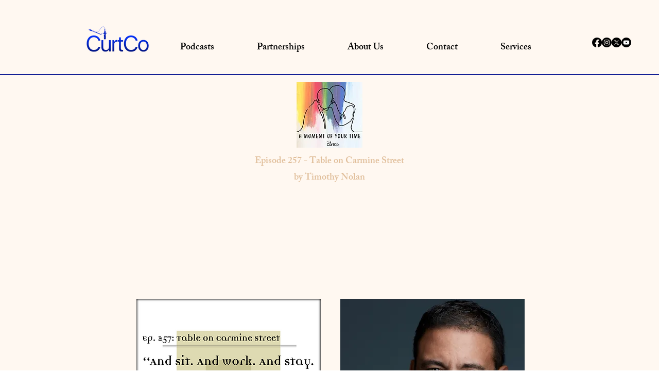

--- FILE ---
content_type: text/html; charset=UTF-8
request_url: https://www.curtco.com/amoyt-257-timothy-nolan
body_size: 221993
content:
<!DOCTYPE html>
<html lang="en">
<head>
  
  <!-- SEO Tags -->
  <title>&quot;Table on Carmine Street” by Timothy Nolan | A Moment of Your Time Podcast</title>
  <meta name="description" content="Finding the place.  “A Moment Of Your Time” is a creative space of self-expression. This time is yours. Submit your piece at www.curtco.com/amomentofyourtime."/>
  <link rel="canonical" href="https://www.curtco.com/amoyt-257-timothy-nolan"/>
  <meta property="og:title" content="&quot;Table on Carmine Street” by Timothy Nolan | A Moment of Your Time Podcast"/>
  <meta property="og:description" content="Finding the place.  “A Moment Of Your Time” is a creative space of self-expression. This time is yours. Submit your piece at www.curtco.com/amomentofyourtime."/>
  <meta property="og:image" content="https://static.wixstatic.com/media/53c6c3_b465758800334b9980ade46788710757~mv2.jpg/v1/fill/w_2500,h_1658,al_c/53c6c3_b465758800334b9980ade46788710757~mv2.jpg"/>
  <meta property="og:image:width" content="2500"/>
  <meta property="og:image:height" content="1658"/>
  <meta property="og:url" content="https://www.curtco.com/amoyt-257-timothy-nolan"/>
  <meta property="og:site_name" content="CurtCo Media"/>
  <meta property="og:type" content="website"/>
  <meta name="google-site-verification" content="fHUTKBFkXBlBCHO1bs8NLaApe-ZzmU1q49096bNrndw"/>
  <meta name="twitter:card" content="summary_large_image"/>
  <meta name="twitter:title" content="&quot;Table on Carmine Street” by Timothy Nolan | A Moment of Your Time Podcast"/>
  <meta name="twitter:description" content="Finding the place.  “A Moment Of Your Time” is a creative space of self-expression. This time is yours. Submit your piece at www.curtco.com/amomentofyourtime."/>
  <meta name="twitter:image" content="https://static.wixstatic.com/media/53c6c3_b465758800334b9980ade46788710757~mv2.jpg/v1/fill/w_2500,h_1658,al_c/53c6c3_b465758800334b9980ade46788710757~mv2.jpg"/><meta name="p:domain_verify" content="f8fd87be3a47dcb1abf2d7c2b757ccd3"/>

  
  <meta charset='utf-8'>
  <meta name="viewport" content="width=device-width, initial-scale=1" id="wixDesktopViewport" />
  <meta http-equiv="X-UA-Compatible" content="IE=edge">
  <meta name="generator" content="Wix.com Website Builder"/>

  <link rel="icon" sizes="192x192" href="https://static.wixstatic.com/media/53c6c3_5fce2c3f06ca40c8bdc74bcfaa1d73ec%7Emv2.png/v1/fill/w_192%2Ch_192%2Clg_1%2Cusm_0.66_1.00_0.01/53c6c3_5fce2c3f06ca40c8bdc74bcfaa1d73ec%7Emv2.png" type="image/png"/>
  <link rel="shortcut icon" href="https://static.wixstatic.com/media/53c6c3_5fce2c3f06ca40c8bdc74bcfaa1d73ec%7Emv2.png/v1/fill/w_192%2Ch_192%2Clg_1%2Cusm_0.66_1.00_0.01/53c6c3_5fce2c3f06ca40c8bdc74bcfaa1d73ec%7Emv2.png" type="image/png"/>
  <link rel="apple-touch-icon" href="https://static.wixstatic.com/media/53c6c3_5fce2c3f06ca40c8bdc74bcfaa1d73ec%7Emv2.png/v1/fill/w_180%2Ch_180%2Clg_1%2Cusm_0.66_1.00_0.01/53c6c3_5fce2c3f06ca40c8bdc74bcfaa1d73ec%7Emv2.png" type="image/png"/>

  <!-- Safari Pinned Tab Icon -->
  <!-- <link rel="mask-icon" href="https://static.wixstatic.com/media/53c6c3_5fce2c3f06ca40c8bdc74bcfaa1d73ec%7Emv2.png/v1/fill/w_192%2Ch_192%2Clg_1%2Cusm_0.66_1.00_0.01/53c6c3_5fce2c3f06ca40c8bdc74bcfaa1d73ec%7Emv2.png"> -->

  <!-- Original trials -->
  


  <!-- Segmenter Polyfill -->
  <script>
    if (!window.Intl || !window.Intl.Segmenter) {
      (function() {
        var script = document.createElement('script');
        script.src = 'https://static.parastorage.com/unpkg/@formatjs/intl-segmenter@11.7.10/polyfill.iife.js';
        document.head.appendChild(script);
      })();
    }
  </script>

  <!-- Legacy Polyfills -->
  <script nomodule="" src="https://static.parastorage.com/unpkg/core-js-bundle@3.2.1/minified.js"></script>
  <script nomodule="" src="https://static.parastorage.com/unpkg/focus-within-polyfill@5.0.9/dist/focus-within-polyfill.js"></script>

  <!-- Performance API Polyfills -->
  <script>
  (function () {
    var noop = function noop() {};
    if ("performance" in window === false) {
      window.performance = {};
    }
    window.performance.mark = performance.mark || noop;
    window.performance.measure = performance.measure || noop;
    if ("now" in window.performance === false) {
      var nowOffset = Date.now();
      if (performance.timing && performance.timing.navigationStart) {
        nowOffset = performance.timing.navigationStart;
      }
      window.performance.now = function now() {
        return Date.now() - nowOffset;
      };
    }
  })();
  </script>

  <!-- Globals Definitions -->
  <script>
    (function () {
      var now = Date.now()
      window.initialTimestamps = {
        initialTimestamp: now,
        initialRequestTimestamp: Math.round(performance.timeOrigin ? performance.timeOrigin : now - performance.now())
      }

      window.thunderboltTag = "QA_READY"
      window.thunderboltVersion = "1.16788.0"
    })();
  </script>

  <!-- Essential Viewer Model -->
  <script type="application/json" id="wix-essential-viewer-model">{"fleetConfig":{"fleetName":"thunderbolt-seo-isolated-renderer","type":"Rollout","code":1},"mode":{"qa":false,"enableTestApi":false,"debug":false,"ssrIndicator":false,"ssrOnly":false,"siteAssetsFallback":"enable","versionIndicator":false},"componentsLibrariesTopology":[{"artifactId":"editor-elements","namespace":"wixui","url":"https:\/\/static.parastorage.com\/services\/editor-elements\/1.14858.0"},{"artifactId":"editor-elements","namespace":"dsgnsys","url":"https:\/\/static.parastorage.com\/services\/editor-elements\/1.14858.0"}],"siteFeaturesConfigs":{"sessionManager":{"isRunningInDifferentSiteContext":false}},"language":{"userLanguage":"en"},"siteAssets":{"clientTopology":{"mediaRootUrl":"https:\/\/static.wixstatic.com","scriptsUrl":"static.parastorage.com","staticMediaUrl":"https:\/\/static.wixstatic.com\/media","moduleRepoUrl":"https:\/\/static.parastorage.com\/unpkg","fileRepoUrl":"https:\/\/static.parastorage.com\/services","viewerAppsUrl":"https:\/\/viewer-apps.parastorage.com","viewerAssetsUrl":"https:\/\/viewer-assets.parastorage.com","siteAssetsUrl":"https:\/\/siteassets.parastorage.com","pageJsonServerUrls":["https:\/\/pages.parastorage.com","https:\/\/staticorigin.wixstatic.com","https:\/\/www.curtco.com","https:\/\/fallback.wix.com\/wix-html-editor-pages-webapp\/page"],"pathOfTBModulesInFileRepoForFallback":"wix-thunderbolt\/dist\/"}},"siteFeatures":["accessibility","appMonitoring","assetsLoader","businessLogger","captcha","clickHandlerRegistrar","codeEmbed","commonConfig","componentsLoader","componentsRegistry","consentPolicy","cyclicTabbing","domSelectors","dynamicPages","environmentWixCodeSdk","environment","locationWixCodeSdk","mpaNavigation","navigationManager","navigationPhases","ooi","pages","panorama","protectedPages","renderer","reporter","routerFetch","router","scrollRestoration","seoWixCodeSdk","seo","sessionManager","siteMembersWixCodeSdk","siteMembers","siteScrollBlocker","siteWixCodeSdk","speculationRules","ssrCache","stores","structureApi","thunderboltInitializer","tpaCommons","translations","usedPlatformApis","warmupData","windowMessageRegistrar","windowWixCodeSdk","wixCustomElementComponent","wixEmbedsApi","componentsReact","platform"],"site":{"externalBaseUrl":"https:\/\/www.curtco.com","isSEO":true},"media":{"staticMediaUrl":"https:\/\/static.wixstatic.com\/media","mediaRootUrl":"https:\/\/static.wixstatic.com\/","staticVideoUrl":"https:\/\/video.wixstatic.com\/"},"requestUrl":"https:\/\/www.curtco.com\/amoyt-257-timothy-nolan","rollout":{"siteAssetsVersionsRollout":false,"isDACRollout":0,"isTBRollout":true},"commonConfig":{"brand":"wix","host":"VIEWER","bsi":"","consentPolicy":{},"consentPolicyHeader":{},"siteRevision":"2568","renderingFlow":"NONE","language":"en","locale":"en-us"},"interactionSampleRatio":0.01,"dynamicModelUrl":"https:\/\/www.curtco.com\/_api\/v2\/dynamicmodel","accessTokensUrl":"https:\/\/www.curtco.com\/_api\/v1\/access-tokens","isExcludedFromSecurityExperiments":false,"experiments":{"specs.thunderbolt.hardenFetchAndXHR":true,"specs.thunderbolt.securityExperiments":true}}</script>
  <script>window.viewerModel = JSON.parse(document.getElementById('wix-essential-viewer-model').textContent)</script>

  <script>
    window.commonConfig = viewerModel.commonConfig
  </script>

  
  <!-- BEGIN handleAccessTokens bundle -->

  <script data-url="https://static.parastorage.com/services/wix-thunderbolt/dist/handleAccessTokens.inline.4f2f9a53.bundle.min.js">(()=>{"use strict";function e(e){let{context:o,property:r,value:n,enumerable:i=!0}=e,c=e.get,l=e.set;if(!r||void 0===n&&!c&&!l)return new Error("property and value are required");let a=o||globalThis,s=a?.[r],u={};if(void 0!==n)u.value=n;else{if(c){let e=t(c);e&&(u.get=e)}if(l){let e=t(l);e&&(u.set=e)}}let p={...u,enumerable:i||!1,configurable:!1};void 0!==n&&(p.writable=!1);try{Object.defineProperty(a,r,p)}catch(e){return e instanceof TypeError?s:e}return s}function t(e,t){return"function"==typeof e?e:!0===e?.async&&"function"==typeof e.func?t?async function(t){return e.func(t)}:async function(){return e.func()}:"function"==typeof e?.func?e.func:void 0}try{e({property:"strictDefine",value:e})}catch{}try{e({property:"defineStrictObject",value:r})}catch{}try{e({property:"defineStrictMethod",value:n})}catch{}var o=["toString","toLocaleString","valueOf","constructor","prototype"];function r(t){let{context:n,property:c,propertiesToExclude:l=[],skipPrototype:a=!1,hardenPrototypePropertiesToExclude:s=[]}=t;if(!c)return new Error("property is required");let u=(n||globalThis)[c],p={},f=i(n,c);u&&("object"==typeof u||"function"==typeof u)&&Reflect.ownKeys(u).forEach(t=>{if(!l.includes(t)&&!o.includes(t)){let o=i(u,t);if(o&&(o.writable||o.configurable)){let{value:r,get:n,set:i,enumerable:c=!1}=o,l={};void 0!==r?l.value=r:n?l.get=n:i&&(l.set=i);try{let o=e({context:u,property:t,...l,enumerable:c});p[t]=o}catch(e){if(!(e instanceof TypeError))throw e;try{p[t]=o.value||o.get||o.set}catch{}}}}});let d={originalObject:u,originalProperties:p};if(!a&&void 0!==u?.prototype){let e=r({context:u,property:"prototype",propertiesToExclude:s,skipPrototype:!0});e instanceof Error||(d.originalPrototype=e?.originalObject,d.originalPrototypeProperties=e?.originalProperties)}return e({context:n,property:c,value:u,enumerable:f?.enumerable}),d}function n(t,o){let r=(o||globalThis)[t],n=i(o||globalThis,t);return r&&n&&(n.writable||n.configurable)?(Object.freeze(r),e({context:globalThis,property:t,value:r})):r}function i(e,t){if(e&&t)try{return Reflect.getOwnPropertyDescriptor(e,t)}catch{return}}function c(e){if("string"!=typeof e)return e;try{return decodeURIComponent(e).toLowerCase().trim()}catch{return e.toLowerCase().trim()}}function l(e,t){let o="";if("string"==typeof e)o=e.split("=")[0]?.trim()||"";else{if(!e||"string"!=typeof e.name)return!1;o=e.name}return t.has(c(o)||"")}function a(e,t){let o;return o="string"==typeof e?e.split(";").map(e=>e.trim()).filter(e=>e.length>0):e||[],o.filter(e=>!l(e,t))}var s=null;function u(){return null===s&&(s=typeof Document>"u"?void 0:Object.getOwnPropertyDescriptor(Document.prototype,"cookie")),s}function p(t,o){if(!globalThis?.cookieStore)return;let r=globalThis.cookieStore.get.bind(globalThis.cookieStore),n=globalThis.cookieStore.getAll.bind(globalThis.cookieStore),i=globalThis.cookieStore.set.bind(globalThis.cookieStore),c=globalThis.cookieStore.delete.bind(globalThis.cookieStore);return e({context:globalThis.CookieStore.prototype,property:"get",value:async function(e){return l(("string"==typeof e?e:e.name)||"",t)?null:r.call(this,e)},enumerable:!0}),e({context:globalThis.CookieStore.prototype,property:"getAll",value:async function(){return a(await n.apply(this,Array.from(arguments)),t)},enumerable:!0}),e({context:globalThis.CookieStore.prototype,property:"set",value:async function(){let e=Array.from(arguments);if(!l(1===e.length?e[0].name:e[0],t))return i.apply(this,e);o&&console.warn(o)},enumerable:!0}),e({context:globalThis.CookieStore.prototype,property:"delete",value:async function(){let e=Array.from(arguments);if(!l(1===e.length?e[0].name:e[0],t))return c.apply(this,e)},enumerable:!0}),e({context:globalThis.cookieStore,property:"prototype",value:globalThis.CookieStore.prototype,enumerable:!1}),e({context:globalThis,property:"cookieStore",value:globalThis.cookieStore,enumerable:!0}),{get:r,getAll:n,set:i,delete:c}}var f=["TextEncoder","TextDecoder","XMLHttpRequestEventTarget","EventTarget","URL","JSON","Reflect","Object","Array","Map","Set","WeakMap","WeakSet","Promise","Symbol","Error"],d=["addEventListener","removeEventListener","dispatchEvent","encodeURI","encodeURIComponent","decodeURI","decodeURIComponent"];const y=(e,t)=>{try{const o=t?t.get.call(document):document.cookie;return o.split(";").map(e=>e.trim()).filter(t=>t?.startsWith(e))[0]?.split("=")[1]}catch(e){return""}},g=(e="",t="",o="/")=>`${e}=; ${t?`domain=${t};`:""} max-age=0; path=${o}; expires=Thu, 01 Jan 1970 00:00:01 GMT`;function m(){(function(){if("undefined"!=typeof window){const e=performance.getEntriesByType("navigation")[0];return"back_forward"===(e?.type||"")}return!1})()&&function(){const{counter:e}=function(){const e=b("getItem");if(e){const[t,o]=e.split("-"),r=o?parseInt(o,10):0;if(r>=3){const e=t?Number(t):0;if(Date.now()-e>6e4)return{counter:0}}return{counter:r}}return{counter:0}}();e<3?(!function(e=1){b("setItem",`${Date.now()}-${e}`)}(e+1),window.location.reload()):console.error("ATS: Max reload attempts reached")}()}function b(e,t){try{return sessionStorage[e]("reload",t||"")}catch(e){console.error("ATS: Error calling sessionStorage:",e)}}const h="client-session-bind",v="sec-fetch-unsupported",{experiments:w}=window.viewerModel,T=[h,"client-binding",v,"svSession","smSession","server-session-bind","wixSession2","wixSession3"].map(e=>e.toLowerCase()),{cookie:S}=function(t,o){let r=new Set(t);return e({context:document,property:"cookie",set:{func:e=>function(e,t,o,r){let n=u(),i=c(t.split(";")[0]||"")||"";[...o].every(e=>!i.startsWith(e.toLowerCase()))&&n?.set?n.set.call(e,t):r&&console.warn(r)}(document,e,r,o)},get:{func:()=>function(e,t){let o=u();if(!o?.get)throw new Error("Cookie descriptor or getter not available");return a(o.get.call(e),t).join("; ")}(document,r)},enumerable:!0}),{cookieStore:p(r,o),cookie:u()}}(T),k="tbReady",x="security_overrideGlobals",{experiments:E,siteFeaturesConfigs:C,accessTokensUrl:P}=window.viewerModel,R=P,M={},O=(()=>{const e=y(h,S);if(w["specs.thunderbolt.browserCacheReload"]){y(v,S)||e?b("removeItem"):m()}return(()=>{const e=g(h),t=g(h,location.hostname);S.set.call(document,e),S.set.call(document,t)})(),e})();O&&(M["client-binding"]=O);const D=fetch;addEventListener(k,function e(t){const{logger:o}=t.detail;try{window.tb.init({fetch:D,fetchHeaders:M})}catch(e){const t=new Error("TB003");o.meter(`${x}_${t.message}`,{paramsOverrides:{errorType:x,eventString:t.message}}),window?.viewerModel?.mode.debug&&console.error(e)}finally{removeEventListener(k,e)}}),E["specs.thunderbolt.hardenFetchAndXHR"]||(window.fetchDynamicModel=()=>C.sessionManager.isRunningInDifferentSiteContext?Promise.resolve({}):fetch(R,{credentials:"same-origin",headers:M}).then(function(e){if(!e.ok)throw new Error(`[${e.status}]${e.statusText}`);return e.json()}),window.dynamicModelPromise=window.fetchDynamicModel())})();
//# sourceMappingURL=https://static.parastorage.com/services/wix-thunderbolt/dist/handleAccessTokens.inline.4f2f9a53.bundle.min.js.map</script>

<!-- END handleAccessTokens bundle -->

<!-- BEGIN overrideGlobals bundle -->

<script data-url="https://static.parastorage.com/services/wix-thunderbolt/dist/overrideGlobals.inline.ec13bfcf.bundle.min.js">(()=>{"use strict";function e(e){let{context:r,property:o,value:n,enumerable:i=!0}=e,c=e.get,a=e.set;if(!o||void 0===n&&!c&&!a)return new Error("property and value are required");let l=r||globalThis,u=l?.[o],s={};if(void 0!==n)s.value=n;else{if(c){let e=t(c);e&&(s.get=e)}if(a){let e=t(a);e&&(s.set=e)}}let p={...s,enumerable:i||!1,configurable:!1};void 0!==n&&(p.writable=!1);try{Object.defineProperty(l,o,p)}catch(e){return e instanceof TypeError?u:e}return u}function t(e,t){return"function"==typeof e?e:!0===e?.async&&"function"==typeof e.func?t?async function(t){return e.func(t)}:async function(){return e.func()}:"function"==typeof e?.func?e.func:void 0}try{e({property:"strictDefine",value:e})}catch{}try{e({property:"defineStrictObject",value:o})}catch{}try{e({property:"defineStrictMethod",value:n})}catch{}var r=["toString","toLocaleString","valueOf","constructor","prototype"];function o(t){let{context:n,property:c,propertiesToExclude:a=[],skipPrototype:l=!1,hardenPrototypePropertiesToExclude:u=[]}=t;if(!c)return new Error("property is required");let s=(n||globalThis)[c],p={},f=i(n,c);s&&("object"==typeof s||"function"==typeof s)&&Reflect.ownKeys(s).forEach(t=>{if(!a.includes(t)&&!r.includes(t)){let r=i(s,t);if(r&&(r.writable||r.configurable)){let{value:o,get:n,set:i,enumerable:c=!1}=r,a={};void 0!==o?a.value=o:n?a.get=n:i&&(a.set=i);try{let r=e({context:s,property:t,...a,enumerable:c});p[t]=r}catch(e){if(!(e instanceof TypeError))throw e;try{p[t]=r.value||r.get||r.set}catch{}}}}});let d={originalObject:s,originalProperties:p};if(!l&&void 0!==s?.prototype){let e=o({context:s,property:"prototype",propertiesToExclude:u,skipPrototype:!0});e instanceof Error||(d.originalPrototype=e?.originalObject,d.originalPrototypeProperties=e?.originalProperties)}return e({context:n,property:c,value:s,enumerable:f?.enumerable}),d}function n(t,r){let o=(r||globalThis)[t],n=i(r||globalThis,t);return o&&n&&(n.writable||n.configurable)?(Object.freeze(o),e({context:globalThis,property:t,value:o})):o}function i(e,t){if(e&&t)try{return Reflect.getOwnPropertyDescriptor(e,t)}catch{return}}function c(e){if("string"!=typeof e)return e;try{return decodeURIComponent(e).toLowerCase().trim()}catch{return e.toLowerCase().trim()}}function a(e,t){return e instanceof Headers?e.forEach((r,o)=>{l(o,t)||e.delete(o)}):Object.keys(e).forEach(r=>{l(r,t)||delete e[r]}),e}function l(e,t){return!t.has(c(e)||"")}function u(e,t){let r=!0,o=function(e){let t,r;if(globalThis.Request&&e instanceof Request)t=e.url;else{if("function"!=typeof e?.toString)throw new Error("Unsupported type for url");t=e.toString()}try{return new URL(t).pathname}catch{return r=t.replace(/#.+/gi,"").split("?").shift(),r.startsWith("/")?r:`/${r}`}}(e),n=c(o);return n&&t.some(e=>n.includes(e))&&(r=!1),r}function s(t,r,o){let n=fetch,i=XMLHttpRequest,c=new Set(r);function s(){let e=new i,r=e.open,n=e.setRequestHeader;return e.open=function(){let n=Array.from(arguments),i=n[1];if(n.length<2||u(i,t))return r.apply(e,n);throw new Error(o||`Request not allowed for path ${i}`)},e.setRequestHeader=function(t,r){l(decodeURIComponent(t),c)&&n.call(e,t,r)},e}return e({property:"fetch",value:function(){let e=function(e,t){return globalThis.Request&&e[0]instanceof Request&&e[0]?.headers?a(e[0].headers,t):e[1]?.headers&&a(e[1].headers,t),e}(arguments,c);return u(arguments[0],t)?n.apply(globalThis,Array.from(e)):new Promise((e,t)=>{t(new Error(o||`Request not allowed for path ${arguments[0]}`))})},enumerable:!0}),e({property:"XMLHttpRequest",value:s,enumerable:!0}),Object.keys(i).forEach(e=>{s[e]=i[e]}),{fetch:n,XMLHttpRequest:i}}var p=["TextEncoder","TextDecoder","XMLHttpRequestEventTarget","EventTarget","URL","JSON","Reflect","Object","Array","Map","Set","WeakMap","WeakSet","Promise","Symbol","Error"],f=["addEventListener","removeEventListener","dispatchEvent","encodeURI","encodeURIComponent","decodeURI","decodeURIComponent"];const d=function(){let t=globalThis.open,r=document.open;function o(e,r,o){let n="string"!=typeof e,i=t.call(window,e,r,o);return n||e&&function(e){return e.startsWith("//")&&/(?:[a-z0-9](?:[a-z0-9-]{0,61}[a-z0-9])?\.)+[a-z0-9][a-z0-9-]{0,61}[a-z0-9]/g.test(`${location.protocol}:${e}`)&&(e=`${location.protocol}${e}`),!e.startsWith("http")||new URL(e).hostname===location.hostname}(e)?{}:i}return e({property:"open",value:o,context:globalThis,enumerable:!0}),e({property:"open",value:function(e,t,n){return e?o(e,t,n):r.call(document,e||"",t||"",n||"")},context:document,enumerable:!0}),{open:t,documentOpen:r}},y=function(){let t=document.createElement,r=Element.prototype.setAttribute,o=Element.prototype.setAttributeNS;return e({property:"createElement",context:document,value:function(n,i){let a=t.call(document,n,i);if("iframe"===c(n)){e({property:"srcdoc",context:a,get:()=>"",set:()=>{console.warn("`srcdoc` is not allowed in iframe elements.")}});let t=function(e,t){"srcdoc"!==e.toLowerCase()?r.call(a,e,t):console.warn("`srcdoc` attribute is not allowed to be set.")},n=function(e,t,r){"srcdoc"!==t.toLowerCase()?o.call(a,e,t,r):console.warn("`srcdoc` attribute is not allowed to be set.")};a.setAttribute=t,a.setAttributeNS=n}return a},enumerable:!0}),{createElement:t,setAttribute:r,setAttributeNS:o}},m=["client-binding"],b=["/_api/v1/access-tokens","/_api/v2/dynamicmodel","/_api/one-app-session-web/v3/businesses"],h=function(){let t=setTimeout,r=setInterval;return o("setTimeout",0,globalThis),o("setInterval",0,globalThis),{setTimeout:t,setInterval:r};function o(t,r,o){let n=o||globalThis,i=n[t];if(!i||"function"!=typeof i)throw new Error(`Function ${t} not found or is not a function`);e({property:t,value:function(){let e=Array.from(arguments);if("string"!=typeof e[r])return i.apply(n,e);console.warn(`Calling ${t} with a String Argument at index ${r} is not allowed`)},context:o,enumerable:!0})}},v=function(){if(navigator&&"serviceWorker"in navigator){let t=navigator.serviceWorker.register;return e({context:navigator.serviceWorker,property:"register",value:function(){console.log("Service worker registration is not allowed")},enumerable:!0}),{register:t}}return{}};performance.mark("overrideGlobals started");const{isExcludedFromSecurityExperiments:g,experiments:w}=window.viewerModel,E=!g&&w["specs.thunderbolt.securityExperiments"];try{d(),E&&y(),w["specs.thunderbolt.hardenFetchAndXHR"]&&E&&s(b,m),v(),(e=>{let t=[],r=[];r=r.concat(["TextEncoder","TextDecoder"]),e&&(r=r.concat(["XMLHttpRequestEventTarget","EventTarget"])),r=r.concat(["URL","JSON"]),e&&(t=t.concat(["addEventListener","removeEventListener"])),t=t.concat(["encodeURI","encodeURIComponent","decodeURI","decodeURIComponent"]),r=r.concat(["String","Number"]),e&&r.push("Object"),r=r.concat(["Reflect"]),t.forEach(e=>{n(e),["addEventListener","removeEventListener"].includes(e)&&n(e,document)}),r.forEach(e=>{o({property:e})})})(E),E&&h()}catch(e){window?.viewerModel?.mode.debug&&console.error(e);const t=new Error("TB006");window.fedops?.reportError(t,"security_overrideGlobals"),window.Sentry?window.Sentry.captureException(t):globalThis.defineStrictProperty("sentryBuffer",[t],window,!1)}performance.mark("overrideGlobals ended")})();
//# sourceMappingURL=https://static.parastorage.com/services/wix-thunderbolt/dist/overrideGlobals.inline.ec13bfcf.bundle.min.js.map</script>

<!-- END overrideGlobals bundle -->


  
  <script>
    window.commonConfig = viewerModel.commonConfig

	
  </script>

  <!-- Initial CSS -->
  <style data-url="https://static.parastorage.com/services/wix-thunderbolt/dist/main.347af09f.min.css">@keyframes slide-horizontal-new{0%{transform:translateX(100%)}}@keyframes slide-horizontal-old{80%{opacity:1}to{opacity:0;transform:translateX(-100%)}}@keyframes slide-vertical-new{0%{transform:translateY(-100%)}}@keyframes slide-vertical-old{80%{opacity:1}to{opacity:0;transform:translateY(100%)}}@keyframes out-in-new{0%{opacity:0}}@keyframes out-in-old{to{opacity:0}}:root:active-view-transition{view-transition-name:none}::view-transition{pointer-events:none}:root:active-view-transition::view-transition-new(page-group),:root:active-view-transition::view-transition-old(page-group){animation-duration:.6s;cursor:wait;pointer-events:all}:root:active-view-transition-type(SlideHorizontal)::view-transition-old(page-group){animation:slide-horizontal-old .6s cubic-bezier(.83,0,.17,1) forwards;mix-blend-mode:normal}:root:active-view-transition-type(SlideHorizontal)::view-transition-new(page-group){animation:slide-horizontal-new .6s cubic-bezier(.83,0,.17,1) backwards;mix-blend-mode:normal}:root:active-view-transition-type(SlideVertical)::view-transition-old(page-group){animation:slide-vertical-old .6s cubic-bezier(.83,0,.17,1) forwards;mix-blend-mode:normal}:root:active-view-transition-type(SlideVertical)::view-transition-new(page-group){animation:slide-vertical-new .6s cubic-bezier(.83,0,.17,1) backwards;mix-blend-mode:normal}:root:active-view-transition-type(OutIn)::view-transition-old(page-group){animation:out-in-old .35s cubic-bezier(.22,1,.36,1) forwards}:root:active-view-transition-type(OutIn)::view-transition-new(page-group){animation:out-in-new .35s cubic-bezier(.64,0,.78,0) .35s backwards}@media(prefers-reduced-motion:reduce){::view-transition-group(*),::view-transition-new(*),::view-transition-old(*){animation:none!important}}body,html{background:transparent;border:0;margin:0;outline:0;padding:0;vertical-align:baseline}body{--scrollbar-width:0px;font-family:Arial,Helvetica,sans-serif;font-size:10px}body,html{height:100%}body{overflow-x:auto;overflow-y:scroll}body:not(.responsive) #site-root{min-width:var(--site-width);width:100%}body:not([data-js-loaded]) [data-hide-prejs]{visibility:hidden}interact-element{display:contents}#SITE_CONTAINER{position:relative}:root{--one-unit:1vw;--section-max-width:9999px;--spx-stopper-max:9999px;--spx-stopper-min:0px;--browser-zoom:1}@supports(-webkit-appearance:none) and (stroke-color:transparent){:root{--safari-sticky-fix:opacity;--experimental-safari-sticky-fix:translateZ(0)}}@supports(container-type:inline-size){:root{--one-unit:1cqw}}[id^=oldHoverBox-]{mix-blend-mode:plus-lighter;transition:opacity .5s ease,visibility .5s ease}[data-mesh-id$=inlineContent-gridContainer]:has(>[id^=oldHoverBox-]){isolation:isolate}</style>
<style data-url="https://static.parastorage.com/services/wix-thunderbolt/dist/main.renderer.9cb0985f.min.css">a,abbr,acronym,address,applet,b,big,blockquote,button,caption,center,cite,code,dd,del,dfn,div,dl,dt,em,fieldset,font,footer,form,h1,h2,h3,h4,h5,h6,header,i,iframe,img,ins,kbd,label,legend,li,nav,object,ol,p,pre,q,s,samp,section,small,span,strike,strong,sub,sup,table,tbody,td,tfoot,th,thead,title,tr,tt,u,ul,var{background:transparent;border:0;margin:0;outline:0;padding:0;vertical-align:baseline}input,select,textarea{box-sizing:border-box;font-family:Helvetica,Arial,sans-serif}ol,ul{list-style:none}blockquote,q{quotes:none}ins{text-decoration:none}del{text-decoration:line-through}table{border-collapse:collapse;border-spacing:0}a{cursor:pointer;text-decoration:none}.testStyles{overflow-y:hidden}.reset-button{-webkit-appearance:none;background:none;border:0;color:inherit;font:inherit;line-height:normal;outline:0;overflow:visible;padding:0;-webkit-user-select:none;-moz-user-select:none;-ms-user-select:none}:focus{outline:none}body.device-mobile-optimized:not(.disable-site-overflow){overflow-x:hidden;overflow-y:scroll}body.device-mobile-optimized:not(.responsive) #SITE_CONTAINER{margin-left:auto;margin-right:auto;overflow-x:visible;position:relative;width:320px}body.device-mobile-optimized:not(.responsive):not(.blockSiteScrolling) #SITE_CONTAINER{margin-top:0}body.device-mobile-optimized>*{max-width:100%!important}body.device-mobile-optimized #site-root{overflow-x:hidden;overflow-y:hidden}@supports(overflow:clip){body.device-mobile-optimized #site-root{overflow-x:clip;overflow-y:clip}}body.device-mobile-non-optimized #SITE_CONTAINER #site-root{overflow-x:clip;overflow-y:clip}body.device-mobile-non-optimized.fullScreenMode{background-color:#5f6360}body.device-mobile-non-optimized.fullScreenMode #MOBILE_ACTIONS_MENU,body.device-mobile-non-optimized.fullScreenMode #SITE_BACKGROUND,body.device-mobile-non-optimized.fullScreenMode #site-root,body.fullScreenMode #WIX_ADS{visibility:hidden}body.fullScreenMode{overflow-x:hidden!important;overflow-y:hidden!important}body.fullScreenMode.device-mobile-optimized #TINY_MENU{opacity:0;pointer-events:none}body.fullScreenMode-scrollable.device-mobile-optimized{overflow-x:hidden!important;overflow-y:auto!important}body.fullScreenMode-scrollable.device-mobile-optimized #masterPage,body.fullScreenMode-scrollable.device-mobile-optimized #site-root{overflow-x:hidden!important;overflow-y:hidden!important}body.fullScreenMode-scrollable.device-mobile-optimized #SITE_BACKGROUND,body.fullScreenMode-scrollable.device-mobile-optimized #masterPage{height:auto!important}body.fullScreenMode-scrollable.device-mobile-optimized #masterPage.mesh-layout{height:0!important}body.blockSiteScrolling,body.siteScrollingBlocked{position:fixed;width:100%}body.blockSiteScrolling #SITE_CONTAINER{margin-top:calc(var(--blocked-site-scroll-margin-top)*-1)}#site-root{margin:0 auto;min-height:100%;position:relative;top:var(--wix-ads-height)}#site-root img:not([src]){visibility:hidden}#site-root svg img:not([src]){visibility:visible}.auto-generated-link{color:inherit}#SCROLL_TO_BOTTOM,#SCROLL_TO_TOP{height:0}.has-click-trigger{cursor:pointer}.fullScreenOverlay{bottom:0;display:flex;justify-content:center;left:0;overflow-y:hidden;position:fixed;right:0;top:-60px;z-index:1005}.fullScreenOverlay>.fullScreenOverlayContent{bottom:0;left:0;margin:0 auto;overflow:hidden;position:absolute;right:0;top:60px;transform:translateZ(0)}[data-mesh-id$=centeredContent],[data-mesh-id$=form],[data-mesh-id$=inlineContent]{pointer-events:none;position:relative}[data-mesh-id$=-gridWrapper],[data-mesh-id$=-rotated-wrapper]{pointer-events:none}[data-mesh-id$=-gridContainer]>*,[data-mesh-id$=-rotated-wrapper]>*,[data-mesh-id$=inlineContent]>:not([data-mesh-id$=-gridContainer]){pointer-events:auto}.device-mobile-optimized #masterPage.mesh-layout #SOSP_CONTAINER_CUSTOM_ID{grid-area:2/1/3/2;-ms-grid-row:2;position:relative}#masterPage.mesh-layout{-ms-grid-rows:max-content max-content min-content max-content;-ms-grid-columns:100%;align-items:start;display:-ms-grid;display:grid;grid-template-columns:100%;grid-template-rows:max-content max-content min-content max-content;justify-content:stretch}#masterPage.mesh-layout #PAGES_CONTAINER,#masterPage.mesh-layout #SITE_FOOTER-placeholder,#masterPage.mesh-layout #SITE_FOOTER_WRAPPER,#masterPage.mesh-layout #SITE_HEADER-placeholder,#masterPage.mesh-layout #SITE_HEADER_WRAPPER,#masterPage.mesh-layout #SOSP_CONTAINER_CUSTOM_ID[data-state~=mobileView],#masterPage.mesh-layout #soapAfterPagesContainer,#masterPage.mesh-layout #soapBeforePagesContainer{-ms-grid-row-align:start;-ms-grid-column-align:start;-ms-grid-column:1}#masterPage.mesh-layout #SITE_HEADER-placeholder,#masterPage.mesh-layout #SITE_HEADER_WRAPPER{grid-area:1/1/2/2;-ms-grid-row:1}#masterPage.mesh-layout #PAGES_CONTAINER,#masterPage.mesh-layout #soapAfterPagesContainer,#masterPage.mesh-layout #soapBeforePagesContainer{grid-area:3/1/4/2;-ms-grid-row:3}#masterPage.mesh-layout #soapAfterPagesContainer,#masterPage.mesh-layout #soapBeforePagesContainer{width:100%}#masterPage.mesh-layout #PAGES_CONTAINER{align-self:stretch}#masterPage.mesh-layout main#PAGES_CONTAINER{display:block}#masterPage.mesh-layout #SITE_FOOTER-placeholder,#masterPage.mesh-layout #SITE_FOOTER_WRAPPER{grid-area:4/1/5/2;-ms-grid-row:4}#masterPage.mesh-layout #SITE_PAGES,#masterPage.mesh-layout [data-mesh-id=PAGES_CONTAINERcenteredContent],#masterPage.mesh-layout [data-mesh-id=PAGES_CONTAINERinlineContent]{height:100%}#masterPage.mesh-layout.desktop>*{width:100%}#masterPage.mesh-layout #PAGES_CONTAINER,#masterPage.mesh-layout #SITE_FOOTER,#masterPage.mesh-layout #SITE_FOOTER_WRAPPER,#masterPage.mesh-layout #SITE_HEADER,#masterPage.mesh-layout #SITE_HEADER_WRAPPER,#masterPage.mesh-layout #SITE_PAGES,#masterPage.mesh-layout #masterPageinlineContent{position:relative}#masterPage.mesh-layout #SITE_HEADER{grid-area:1/1/2/2}#masterPage.mesh-layout #SITE_FOOTER{grid-area:4/1/5/2}#masterPage.mesh-layout.overflow-x-clip #SITE_FOOTER,#masterPage.mesh-layout.overflow-x-clip #SITE_HEADER{overflow-x:clip}[data-z-counter]{z-index:0}[data-z-counter="0"]{z-index:auto}.wixSiteProperties{-webkit-font-smoothing:antialiased;-moz-osx-font-smoothing:grayscale}:root{--wst-button-color-fill-primary:rgb(var(--color_48));--wst-button-color-border-primary:rgb(var(--color_49));--wst-button-color-text-primary:rgb(var(--color_50));--wst-button-color-fill-primary-hover:rgb(var(--color_51));--wst-button-color-border-primary-hover:rgb(var(--color_52));--wst-button-color-text-primary-hover:rgb(var(--color_53));--wst-button-color-fill-primary-disabled:rgb(var(--color_54));--wst-button-color-border-primary-disabled:rgb(var(--color_55));--wst-button-color-text-primary-disabled:rgb(var(--color_56));--wst-button-color-fill-secondary:rgb(var(--color_57));--wst-button-color-border-secondary:rgb(var(--color_58));--wst-button-color-text-secondary:rgb(var(--color_59));--wst-button-color-fill-secondary-hover:rgb(var(--color_60));--wst-button-color-border-secondary-hover:rgb(var(--color_61));--wst-button-color-text-secondary-hover:rgb(var(--color_62));--wst-button-color-fill-secondary-disabled:rgb(var(--color_63));--wst-button-color-border-secondary-disabled:rgb(var(--color_64));--wst-button-color-text-secondary-disabled:rgb(var(--color_65));--wst-color-fill-base-1:rgb(var(--color_36));--wst-color-fill-base-2:rgb(var(--color_37));--wst-color-fill-base-shade-1:rgb(var(--color_38));--wst-color-fill-base-shade-2:rgb(var(--color_39));--wst-color-fill-base-shade-3:rgb(var(--color_40));--wst-color-fill-accent-1:rgb(var(--color_41));--wst-color-fill-accent-2:rgb(var(--color_42));--wst-color-fill-accent-3:rgb(var(--color_43));--wst-color-fill-accent-4:rgb(var(--color_44));--wst-color-fill-background-primary:rgb(var(--color_11));--wst-color-fill-background-secondary:rgb(var(--color_12));--wst-color-text-primary:rgb(var(--color_15));--wst-color-text-secondary:rgb(var(--color_14));--wst-color-action:rgb(var(--color_18));--wst-color-disabled:rgb(var(--color_39));--wst-color-title:rgb(var(--color_45));--wst-color-subtitle:rgb(var(--color_46));--wst-color-line:rgb(var(--color_47));--wst-font-style-h2:var(--font_2);--wst-font-style-h3:var(--font_3);--wst-font-style-h4:var(--font_4);--wst-font-style-h5:var(--font_5);--wst-font-style-h6:var(--font_6);--wst-font-style-body-large:var(--font_7);--wst-font-style-body-medium:var(--font_8);--wst-font-style-body-small:var(--font_9);--wst-font-style-body-x-small:var(--font_10);--wst-color-custom-1:rgb(var(--color_13));--wst-color-custom-2:rgb(var(--color_16));--wst-color-custom-3:rgb(var(--color_17));--wst-color-custom-4:rgb(var(--color_19));--wst-color-custom-5:rgb(var(--color_20));--wst-color-custom-6:rgb(var(--color_21));--wst-color-custom-7:rgb(var(--color_22));--wst-color-custom-8:rgb(var(--color_23));--wst-color-custom-9:rgb(var(--color_24));--wst-color-custom-10:rgb(var(--color_25));--wst-color-custom-11:rgb(var(--color_26));--wst-color-custom-12:rgb(var(--color_27));--wst-color-custom-13:rgb(var(--color_28));--wst-color-custom-14:rgb(var(--color_29));--wst-color-custom-15:rgb(var(--color_30));--wst-color-custom-16:rgb(var(--color_31));--wst-color-custom-17:rgb(var(--color_32));--wst-color-custom-18:rgb(var(--color_33));--wst-color-custom-19:rgb(var(--color_34));--wst-color-custom-20:rgb(var(--color_35))}.wix-presets-wrapper{display:contents}</style>

  <meta name="format-detection" content="telephone=no">
  <meta name="skype_toolbar" content="skype_toolbar_parser_compatible">
  
  

  

  
      <!--pageHtmlEmbeds.head start-->
      <script type="wix/htmlEmbeds" id="pageHtmlEmbeds.head start"></script>
    
      <script src="//a.mailmunch.co/app/v1/site.js" id="mailmunch-script" data-mailmunch-site-id="824006" async="async"></script>
    
      <script>var poptinAfterPageLoad = 'true';</script>
<script>var poptin_single_page_app = true;</script>
<script id='pixel-script-poptin' src='https://cdn.popt.in/pixel.js?id=cd47f69bca7b1' async='true'></script>
    
      <meta name="facebook-domain-verification" content="13dxafwi84b6gcylifescsnint1z7c" />
    
      <script type="wix/htmlEmbeds" id="pageHtmlEmbeds.head end"></script>
      <!--pageHtmlEmbeds.head end-->
  

  <!-- head performance data start -->
  
  <!-- head performance data end -->
  

    


    
<style data-href="https://static.parastorage.com/services/editor-elements-library/dist/thunderbolt/rb_wixui.thunderbolt_bootstrap-classic.72e6a2a3.min.css">.PlZyDq{touch-action:manipulation}.uDW_Qe{align-items:center;box-sizing:border-box;display:flex;justify-content:var(--label-align);min-width:100%;text-align:initial;width:-moz-max-content;width:max-content}.uDW_Qe:before{max-width:var(--margin-start,0)}.uDW_Qe:after,.uDW_Qe:before{align-self:stretch;content:"";flex-grow:1}.uDW_Qe:after{max-width:var(--margin-end,0)}.FubTgk{height:100%}.FubTgk .uDW_Qe{border-radius:var(--corvid-border-radius,var(--rd,0));bottom:0;box-shadow:var(--shd,0 1px 4px rgba(0,0,0,.6));left:0;position:absolute;right:0;top:0;transition:var(--trans1,border-color .4s ease 0s,background-color .4s ease 0s)}.FubTgk .uDW_Qe:link,.FubTgk .uDW_Qe:visited{border-color:transparent}.FubTgk .l7_2fn{color:var(--corvid-color,rgb(var(--txt,var(--color_15,color_15))));font:var(--fnt,var(--font_5));margin:0;position:relative;transition:var(--trans2,color .4s ease 0s);white-space:nowrap}.FubTgk[aria-disabled=false] .uDW_Qe{background-color:var(--corvid-background-color,rgba(var(--bg,var(--color_17,color_17)),var(--alpha-bg,1)));border:solid var(--corvid-border-color,rgba(var(--brd,var(--color_15,color_15)),var(--alpha-brd,1))) var(--corvid-border-width,var(--brw,0));cursor:pointer!important}:host(.device-mobile-optimized) .FubTgk[aria-disabled=false]:active .uDW_Qe,body.device-mobile-optimized .FubTgk[aria-disabled=false]:active .uDW_Qe{background-color:var(--corvid-hover-background-color,rgba(var(--bgh,var(--color_18,color_18)),var(--alpha-bgh,1)));border-color:var(--corvid-hover-border-color,rgba(var(--brdh,var(--color_15,color_15)),var(--alpha-brdh,1)))}:host(.device-mobile-optimized) .FubTgk[aria-disabled=false]:active .l7_2fn,body.device-mobile-optimized .FubTgk[aria-disabled=false]:active .l7_2fn{color:var(--corvid-hover-color,rgb(var(--txth,var(--color_15,color_15))))}:host(:not(.device-mobile-optimized)) .FubTgk[aria-disabled=false]:hover .uDW_Qe,body:not(.device-mobile-optimized) .FubTgk[aria-disabled=false]:hover .uDW_Qe{background-color:var(--corvid-hover-background-color,rgba(var(--bgh,var(--color_18,color_18)),var(--alpha-bgh,1)));border-color:var(--corvid-hover-border-color,rgba(var(--brdh,var(--color_15,color_15)),var(--alpha-brdh,1)))}:host(:not(.device-mobile-optimized)) .FubTgk[aria-disabled=false]:hover .l7_2fn,body:not(.device-mobile-optimized) .FubTgk[aria-disabled=false]:hover .l7_2fn{color:var(--corvid-hover-color,rgb(var(--txth,var(--color_15,color_15))))}.FubTgk[aria-disabled=true] .uDW_Qe{background-color:var(--corvid-disabled-background-color,rgba(var(--bgd,204,204,204),var(--alpha-bgd,1)));border-color:var(--corvid-disabled-border-color,rgba(var(--brdd,204,204,204),var(--alpha-brdd,1)));border-style:solid;border-width:var(--corvid-border-width,var(--brw,0))}.FubTgk[aria-disabled=true] .l7_2fn{color:var(--corvid-disabled-color,rgb(var(--txtd,255,255,255)))}.uUxqWY{align-items:center;box-sizing:border-box;display:flex;justify-content:var(--label-align);min-width:100%;text-align:initial;width:-moz-max-content;width:max-content}.uUxqWY:before{max-width:var(--margin-start,0)}.uUxqWY:after,.uUxqWY:before{align-self:stretch;content:"";flex-grow:1}.uUxqWY:after{max-width:var(--margin-end,0)}.Vq4wYb[aria-disabled=false] .uUxqWY{cursor:pointer}:host(.device-mobile-optimized) .Vq4wYb[aria-disabled=false]:active .wJVzSK,body.device-mobile-optimized .Vq4wYb[aria-disabled=false]:active .wJVzSK{color:var(--corvid-hover-color,rgb(var(--txth,var(--color_15,color_15))));transition:var(--trans,color .4s ease 0s)}:host(:not(.device-mobile-optimized)) .Vq4wYb[aria-disabled=false]:hover .wJVzSK,body:not(.device-mobile-optimized) .Vq4wYb[aria-disabled=false]:hover .wJVzSK{color:var(--corvid-hover-color,rgb(var(--txth,var(--color_15,color_15))));transition:var(--trans,color .4s ease 0s)}.Vq4wYb .uUxqWY{bottom:0;left:0;position:absolute;right:0;top:0}.Vq4wYb .wJVzSK{color:var(--corvid-color,rgb(var(--txt,var(--color_15,color_15))));font:var(--fnt,var(--font_5));transition:var(--trans,color .4s ease 0s);white-space:nowrap}.Vq4wYb[aria-disabled=true] .wJVzSK{color:var(--corvid-disabled-color,rgb(var(--txtd,255,255,255)))}:host(:not(.device-mobile-optimized)) .CohWsy,body:not(.device-mobile-optimized) .CohWsy{display:flex}:host(:not(.device-mobile-optimized)) .V5AUxf,body:not(.device-mobile-optimized) .V5AUxf{-moz-column-gap:var(--margin);column-gap:var(--margin);direction:var(--direction);display:flex;margin:0 auto;position:relative;width:calc(100% - var(--padding)*2)}:host(:not(.device-mobile-optimized)) .V5AUxf>*,body:not(.device-mobile-optimized) .V5AUxf>*{direction:ltr;flex:var(--column-flex) 1 0%;left:0;margin-bottom:var(--padding);margin-top:var(--padding);min-width:0;position:relative;top:0}:host(.device-mobile-optimized) .V5AUxf,body.device-mobile-optimized .V5AUxf{display:block;padding-bottom:var(--padding-y);padding-left:var(--padding-x,0);padding-right:var(--padding-x,0);padding-top:var(--padding-y);position:relative}:host(.device-mobile-optimized) .V5AUxf>*,body.device-mobile-optimized .V5AUxf>*{margin-bottom:var(--margin);position:relative}:host(.device-mobile-optimized) .V5AUxf>:first-child,body.device-mobile-optimized .V5AUxf>:first-child{margin-top:var(--firstChildMarginTop,0)}:host(.device-mobile-optimized) .V5AUxf>:last-child,body.device-mobile-optimized .V5AUxf>:last-child{margin-bottom:var(--lastChildMarginBottom)}.LIhNy3{backface-visibility:hidden}.jhxvbR,.mtrorN{display:block;height:100%;width:100%}.jhxvbR img{max-width:var(--wix-img-max-width,100%)}.jhxvbR[data-animate-blur] img{filter:blur(9px);transition:filter .8s ease-in}.jhxvbR[data-animate-blur] img[data-load-done]{filter:none}.if7Vw2{height:100%;left:0;-webkit-mask-image:var(--mask-image,none);mask-image:var(--mask-image,none);-webkit-mask-position:var(--mask-position,0);mask-position:var(--mask-position,0);-webkit-mask-repeat:var(--mask-repeat,no-repeat);mask-repeat:var(--mask-repeat,no-repeat);-webkit-mask-size:var(--mask-size,100%);mask-size:var(--mask-size,100%);overflow:hidden;pointer-events:var(--fill-layer-background-media-pointer-events);position:absolute;top:0;width:100%}.if7Vw2.f0uTJH{clip:rect(0,auto,auto,0)}.if7Vw2 .i1tH8h{height:100%;position:absolute;top:0;width:100%}.if7Vw2 .DXi4PB{height:var(--fill-layer-image-height,100%);opacity:var(--fill-layer-image-opacity)}.if7Vw2 .DXi4PB img{height:100%;width:100%}@supports(-webkit-hyphens:none){.if7Vw2.f0uTJH{clip:auto;-webkit-clip-path:inset(0)}}.wG8dni{height:100%}.tcElKx{background-color:var(--bg-overlay-color);background-image:var(--bg-gradient);transition:var(--inherit-transition)}.ImALHf,.Ybjs9b{opacity:var(--fill-layer-video-opacity)}.UWmm3w{bottom:var(--media-padding-bottom);height:var(--media-padding-height);position:absolute;top:var(--media-padding-top);width:100%}.Yjj1af{transform:scale(var(--scale,1));transition:var(--transform-duration,transform 0s)}.ImALHf{height:100%;position:relative;width:100%}.KCM6zk{opacity:var(--fill-layer-video-opacity,var(--fill-layer-image-opacity,1))}.KCM6zk .DXi4PB,.KCM6zk .ImALHf,.KCM6zk .Ybjs9b{opacity:1}._uqPqy{clip-path:var(--fill-layer-clip)}._uqPqy,.eKyYhK{position:absolute;top:0}._uqPqy,.eKyYhK,.x0mqQS img{height:100%;width:100%}.pnCr6P{opacity:0}.blf7sp,.pnCr6P{position:absolute;top:0}.blf7sp{height:0;left:0;overflow:hidden;width:0}.rWP3Gv{left:0;pointer-events:var(--fill-layer-background-media-pointer-events);position:var(--fill-layer-background-media-position)}.Tr4n3d,.rWP3Gv,.wRqk6s{height:100%;top:0;width:100%}.wRqk6s{position:absolute}.Tr4n3d{background-color:var(--fill-layer-background-overlay-color);opacity:var(--fill-layer-background-overlay-blend-opacity-fallback,1);position:var(--fill-layer-background-overlay-position);transform:var(--fill-layer-background-overlay-transform)}@supports(mix-blend-mode:overlay){.Tr4n3d{mix-blend-mode:var(--fill-layer-background-overlay-blend-mode);opacity:var(--fill-layer-background-overlay-blend-opacity,1)}}.VXAmO2{--divider-pin-height__:min(1,calc(var(--divider-layers-pin-factor__) + 1));--divider-pin-layer-height__:var( --divider-layers-pin-factor__ );--divider-pin-border__:min(1,calc(var(--divider-layers-pin-factor__) / -1 + 1));height:calc(var(--divider-height__) + var(--divider-pin-height__)*var(--divider-layers-size__)*var(--divider-layers-y__))}.VXAmO2,.VXAmO2 .dy3w_9{left:0;position:absolute;width:100%}.VXAmO2 .dy3w_9{--divider-layer-i__:var(--divider-layer-i,0);background-position:left calc(50% + var(--divider-offset-x__) + var(--divider-layers-x__)*var(--divider-layer-i__)) bottom;background-repeat:repeat-x;border-bottom-style:solid;border-bottom-width:calc(var(--divider-pin-border__)*var(--divider-layer-i__)*var(--divider-layers-y__));height:calc(var(--divider-height__) + var(--divider-pin-layer-height__)*var(--divider-layer-i__)*var(--divider-layers-y__));opacity:calc(1 - var(--divider-layer-i__)/(var(--divider-layer-i__) + 1))}.UORcXs{--divider-height__:var(--divider-top-height,auto);--divider-offset-x__:var(--divider-top-offset-x,0px);--divider-layers-size__:var(--divider-top-layers-size,0);--divider-layers-y__:var(--divider-top-layers-y,0px);--divider-layers-x__:var(--divider-top-layers-x,0px);--divider-layers-pin-factor__:var(--divider-top-layers-pin-factor,0);border-top:var(--divider-top-padding,0) solid var(--divider-top-color,currentColor);opacity:var(--divider-top-opacity,1);top:0;transform:var(--divider-top-flip,scaleY(-1))}.UORcXs .dy3w_9{background-image:var(--divider-top-image,none);background-size:var(--divider-top-size,contain);border-color:var(--divider-top-color,currentColor);bottom:0;filter:var(--divider-top-filter,none)}.UORcXs .dy3w_9[data-divider-layer="1"]{display:var(--divider-top-layer-1-display,block)}.UORcXs .dy3w_9[data-divider-layer="2"]{display:var(--divider-top-layer-2-display,block)}.UORcXs .dy3w_9[data-divider-layer="3"]{display:var(--divider-top-layer-3-display,block)}.Io4VUz{--divider-height__:var(--divider-bottom-height,auto);--divider-offset-x__:var(--divider-bottom-offset-x,0px);--divider-layers-size__:var(--divider-bottom-layers-size,0);--divider-layers-y__:var(--divider-bottom-layers-y,0px);--divider-layers-x__:var(--divider-bottom-layers-x,0px);--divider-layers-pin-factor__:var(--divider-bottom-layers-pin-factor,0);border-bottom:var(--divider-bottom-padding,0) solid var(--divider-bottom-color,currentColor);bottom:0;opacity:var(--divider-bottom-opacity,1);transform:var(--divider-bottom-flip,none)}.Io4VUz .dy3w_9{background-image:var(--divider-bottom-image,none);background-size:var(--divider-bottom-size,contain);border-color:var(--divider-bottom-color,currentColor);bottom:0;filter:var(--divider-bottom-filter,none)}.Io4VUz .dy3w_9[data-divider-layer="1"]{display:var(--divider-bottom-layer-1-display,block)}.Io4VUz .dy3w_9[data-divider-layer="2"]{display:var(--divider-bottom-layer-2-display,block)}.Io4VUz .dy3w_9[data-divider-layer="3"]{display:var(--divider-bottom-layer-3-display,block)}.YzqVVZ{overflow:visible;position:relative}.mwF7X1{backface-visibility:hidden}.YGilLk{cursor:pointer}.Tj01hh{display:block}.MW5IWV,.Tj01hh{height:100%;width:100%}.MW5IWV{left:0;-webkit-mask-image:var(--mask-image,none);mask-image:var(--mask-image,none);-webkit-mask-position:var(--mask-position,0);mask-position:var(--mask-position,0);-webkit-mask-repeat:var(--mask-repeat,no-repeat);mask-repeat:var(--mask-repeat,no-repeat);-webkit-mask-size:var(--mask-size,100%);mask-size:var(--mask-size,100%);overflow:hidden;pointer-events:var(--fill-layer-background-media-pointer-events);position:absolute;top:0}.MW5IWV.N3eg0s{clip:rect(0,auto,auto,0)}.MW5IWV .Kv1aVt{height:100%;position:absolute;top:0;width:100%}.MW5IWV .dLPlxY{height:var(--fill-layer-image-height,100%);opacity:var(--fill-layer-image-opacity)}.MW5IWV .dLPlxY img{height:100%;width:100%}@supports(-webkit-hyphens:none){.MW5IWV.N3eg0s{clip:auto;-webkit-clip-path:inset(0)}}.VgO9Yg{height:100%}.LWbAav{background-color:var(--bg-overlay-color);background-image:var(--bg-gradient);transition:var(--inherit-transition)}.K_YxMd,.yK6aSC{opacity:var(--fill-layer-video-opacity)}.NGjcJN{bottom:var(--media-padding-bottom);height:var(--media-padding-height);position:absolute;top:var(--media-padding-top);width:100%}.mNGsUM{transform:scale(var(--scale,1));transition:var(--transform-duration,transform 0s)}.K_YxMd{height:100%;position:relative;width:100%}wix-media-canvas{display:block;height:100%}.I8xA4L{opacity:var(--fill-layer-video-opacity,var(--fill-layer-image-opacity,1))}.I8xA4L .K_YxMd,.I8xA4L .dLPlxY,.I8xA4L .yK6aSC{opacity:1}.bX9O_S{clip-path:var(--fill-layer-clip)}.Z_wCwr,.bX9O_S{position:absolute;top:0}.Jxk_UL img,.Z_wCwr,.bX9O_S{height:100%;width:100%}.K8MSra{opacity:0}.K8MSra,.YTb3b4{position:absolute;top:0}.YTb3b4{height:0;left:0;overflow:hidden;width:0}.SUz0WK{left:0;pointer-events:var(--fill-layer-background-media-pointer-events);position:var(--fill-layer-background-media-position)}.FNxOn5,.SUz0WK,.m4khSP{height:100%;top:0;width:100%}.FNxOn5{position:absolute}.m4khSP{background-color:var(--fill-layer-background-overlay-color);opacity:var(--fill-layer-background-overlay-blend-opacity-fallback,1);position:var(--fill-layer-background-overlay-position);transform:var(--fill-layer-background-overlay-transform)}@supports(mix-blend-mode:overlay){.m4khSP{mix-blend-mode:var(--fill-layer-background-overlay-blend-mode);opacity:var(--fill-layer-background-overlay-blend-opacity,1)}}._C0cVf{bottom:0;left:0;position:absolute;right:0;top:0;width:100%}.hFwGTD{transform:translateY(-100%);transition:.2s ease-in}.IQgXoP{transition:.2s}.Nr3Nid{opacity:0;transition:.2s ease-in}.Nr3Nid.l4oO6c{z-index:-1!important}.iQuoC4{opacity:1;transition:.2s}.CJF7A2{height:auto}.CJF7A2,.U4Bvut{position:relative;width:100%}:host(:not(.device-mobile-optimized)) .G5K6X8,body:not(.device-mobile-optimized) .G5K6X8{margin-left:calc((100% - var(--site-width))/2);width:var(--site-width)}.xU8fqS[data-focuscycled=active]{outline:1px solid transparent}.xU8fqS[data-focuscycled=active]:not(:focus-within){outline:2px solid transparent;transition:outline .01s ease}.xU8fqS ._4XcTfy{background-color:var(--screenwidth-corvid-background-color,rgba(var(--bg,var(--color_11,color_11)),var(--alpha-bg,1)));border-bottom:var(--brwb,0) solid var(--screenwidth-corvid-border-color,rgba(var(--brd,var(--color_15,color_15)),var(--alpha-brd,1)));border-top:var(--brwt,0) solid var(--screenwidth-corvid-border-color,rgba(var(--brd,var(--color_15,color_15)),var(--alpha-brd,1)));bottom:0;box-shadow:var(--shd,0 0 5px rgba(0,0,0,.7));left:0;position:absolute;right:0;top:0}.xU8fqS .gUbusX{background-color:rgba(var(--bgctr,var(--color_11,color_11)),var(--alpha-bgctr,1));border-radius:var(--rd,0);bottom:var(--brwb,0);top:var(--brwt,0)}.xU8fqS .G5K6X8,.xU8fqS .gUbusX{left:0;position:absolute;right:0}.xU8fqS .G5K6X8{bottom:0;top:0}:host(.device-mobile-optimized) .xU8fqS .G5K6X8,body.device-mobile-optimized .xU8fqS .G5K6X8{left:10px;right:10px}.SPY_vo{pointer-events:none}.BmZ5pC{min-height:calc(100vh - var(--wix-ads-height));min-width:var(--site-width);position:var(--bg-position);top:var(--wix-ads-height)}.BmZ5pC,.nTOEE9{height:100%;width:100%}.nTOEE9{overflow:hidden;position:relative}.nTOEE9.sqUyGm:hover{cursor:url([data-uri]),auto}.nTOEE9.C_JY0G:hover{cursor:url([data-uri]),auto}.RZQnmg{background-color:rgb(var(--color_11));border-radius:50%;bottom:12px;height:40px;opacity:0;pointer-events:none;position:absolute;right:12px;width:40px}.RZQnmg path{fill:rgb(var(--color_15))}.RZQnmg:focus{cursor:auto;opacity:1;pointer-events:auto}.rYiAuL{cursor:pointer}.gSXewE{height:0;left:0;overflow:hidden;top:0;width:0}.OJQ_3L,.gSXewE{position:absolute}.OJQ_3L{background-color:rgb(var(--color_11));border-radius:300px;bottom:0;cursor:pointer;height:40px;margin:16px 16px;opacity:0;pointer-events:none;right:0;width:40px}.OJQ_3L path{fill:rgb(var(--color_12))}.OJQ_3L:focus{cursor:auto;opacity:1;pointer-events:auto}.j7pOnl{box-sizing:border-box;height:100%;width:100%}.BI8PVQ{min-height:var(--image-min-height);min-width:var(--image-min-width)}.BI8PVQ img,img.BI8PVQ{filter:var(--filter-effect-svg-url);-webkit-mask-image:var(--mask-image,none);mask-image:var(--mask-image,none);-webkit-mask-position:var(--mask-position,0);mask-position:var(--mask-position,0);-webkit-mask-repeat:var(--mask-repeat,no-repeat);mask-repeat:var(--mask-repeat,no-repeat);-webkit-mask-size:var(--mask-size,100% 100%);mask-size:var(--mask-size,100% 100%);-o-object-position:var(--object-position);object-position:var(--object-position)}.MazNVa{left:var(--left,auto);position:var(--position-fixed,static);top:var(--top,auto);z-index:var(--z-index,auto)}.MazNVa .BI8PVQ img{box-shadow:0 0 0 #000;position:static;-webkit-user-select:none;-moz-user-select:none;-ms-user-select:none;user-select:none}.MazNVa .j7pOnl{display:block;overflow:hidden}.MazNVa .BI8PVQ{overflow:hidden}.c7cMWz{bottom:0;left:0;position:absolute;right:0;top:0}.FVGvCX{height:auto;position:relative;width:100%}body:not(.responsive) .zK7MhX{align-self:start;grid-area:1/1/1/1;height:100%;justify-self:stretch;left:0;position:relative}:host(:not(.device-mobile-optimized)) .c7cMWz,body:not(.device-mobile-optimized) .c7cMWz{margin-left:calc((100% - var(--site-width))/2);width:var(--site-width)}.fEm0Bo .c7cMWz{background-color:rgba(var(--bg,var(--color_11,color_11)),var(--alpha-bg,1));overflow:hidden}:host(.device-mobile-optimized) .c7cMWz,body.device-mobile-optimized .c7cMWz{left:10px;right:10px}.PFkO7r{bottom:0;left:0;position:absolute;right:0;top:0}.HT5ybB{height:auto;position:relative;width:100%}body:not(.responsive) .dBAkHi{align-self:start;grid-area:1/1/1/1;height:100%;justify-self:stretch;left:0;position:relative}:host(:not(.device-mobile-optimized)) .PFkO7r,body:not(.device-mobile-optimized) .PFkO7r{margin-left:calc((100% - var(--site-width))/2);width:var(--site-width)}:host(.device-mobile-optimized) .PFkO7r,body.device-mobile-optimized .PFkO7r{left:10px;right:10px}</style>
<style data-href="https://static.parastorage.com/services/editor-elements-library/dist/thunderbolt/rb_wixui.thunderbolt[ImageButton].5598b2f6.min.css">.QqzoZF{display:flex;justify-content:center;position:relative}.zIJf1s{background:#000;border:1px solid #757575;border-radius:2px;box-shadow:0 0 4px 0 rgba(0,0,0,.1),0 4px 8px 0 rgba(0,0,0,.1);box-sizing:border-box;color:#fff;font-family:Wix Madefor Text,Helvetica,sans-serif;font-size:14px;font-weight:400;line-height:16px;max-width:400px;padding:4px 12px;position:absolute;text-align:center;white-space:nowrap;z-index:10}.vGXSsh{border-bottom:10px solid transparent;border-left:10px solid transparent;border-right:10px solid transparent;border-top:10px solid #757575;left:calc(50% - 10px);top:100%}.vGXSsh,.vGXSsh:after{height:0;position:absolute;width:0}.vGXSsh:after{border-left:9px solid transparent;border-right:9px solid transparent;border-top:9px solid #000;content:"";left:-8.6px;top:-10px}.QP6ZLS{-webkit-tap-highlight-color:rgba(0,0,0,0);display:block;touch-action:manipulation;-webkit-user-select:none;-moz-user-select:none;-ms-user-select:none;user-select:none;z-index:0}.QP6ZLS,.nXJ9tS{height:inherit;overflow:visible;position:relative;width:inherit}.nXJ9tS:after{content:"";display:block;height:100%;position:absolute;width:100%;z-index:5}.xjTJdn{cursor:pointer}.FaQ3s0{opacity:1;position:absolute}.UPdSQG,.m5L7Le{opacity:0;position:absolute}.PRnra1{height:inherit;position:absolute;width:inherit}.KnUDtY:focus-visible .FaQ3s0,.KnUDtY:hover .FaQ3s0,.z9LPSw:focus-visible .FaQ3s0,.z9LPSw:hover .FaQ3s0{opacity:0}.KnUDtY:focus-visible .UPdSQG,.KnUDtY:hover .UPdSQG,.z9LPSw:focus-visible .UPdSQG,.z9LPSw:hover .UPdSQG{opacity:1}.KnUDtY:focus-visible .m5L7Le,.KnUDtY:hover .m5L7Le,.z9LPSw:focus-visible .m5L7Le,.z9LPSw:hover .m5L7Le{opacity:0}.KnUDtY:active .FaQ3s0,.KnUDtY:active .UPdSQG,.z9LPSw:active .FaQ3s0,.z9LPSw:active .UPdSQG{opacity:0}.KnUDtY:active .m5L7Le,.z9LPSw:active .m5L7Le{opacity:1}.KnUDtY .FaQ3s0,.KnUDtY:active .m5L7Le,.KnUDtY:focus-visible .UPdSQG,.KnUDtY:hover .UPdSQG{transition:var(--fade_next,opacity .1s ease 0s);z-index:1}.KnUDtY .UPdSQG,.KnUDtY:active .UPdSQG,.KnUDtY:focus-visible .FaQ3s0,.KnUDtY:hover .FaQ3s0{transition:var(--fade_prev,opacity .5s ease 0s);z-index:3}.KnUDtY .m5L7Le,.KnUDtY:active .FaQ3s0,.KnUDtY:focus-visible .m5L7Le,.KnUDtY:hover .m5L7Le{transition:var(--fade_prev,opacity .5s ease 0s);z-index:2}:host(.device-mobile-optimized) .KnUDtY:active .UPdSQG,:host(.device-mobile-optimized) .KnUDtY:active .m5L7Le,:host(.device-mobile-optimized) .KnUDtY:focus-visible .UPdSQG,:host(.device-mobile-optimized) .KnUDtY:focus-visible .m5L7Le,:host(.device-mobile-optimized) .KnUDtY:hover .UPdSQG,:host(.device-mobile-optimized) .KnUDtY:hover .m5L7Le,:host(.device-mobile-optimized) .z9LPSw:active .UPdSQG,:host(.device-mobile-optimized) .z9LPSw:active .m5L7Le,:host(.device-mobile-optimized) .z9LPSw:focus-visible .UPdSQG,:host(.device-mobile-optimized) .z9LPSw:focus-visible .m5L7Le,:host(.device-mobile-optimized) .z9LPSw:hover .UPdSQG,:host(.device-mobile-optimized) .z9LPSw:hover .m5L7Le,:host(.device-mobile-responsive) .KnUDtY:active .UPdSQG,:host(.device-mobile-responsive) .KnUDtY:active .m5L7Le,:host(.device-mobile-responsive) .KnUDtY:focus-visible .UPdSQG,:host(.device-mobile-responsive) .KnUDtY:focus-visible .m5L7Le,:host(.device-mobile-responsive) .KnUDtY:hover .UPdSQG,:host(.device-mobile-responsive) .KnUDtY:hover .m5L7Le,:host(.device-mobile-responsive) .z9LPSw:active .UPdSQG,:host(.device-mobile-responsive) .z9LPSw:active .m5L7Le,:host(.device-mobile-responsive) .z9LPSw:focus-visible .UPdSQG,:host(.device-mobile-responsive) .z9LPSw:focus-visible .m5L7Le,:host(.device-mobile-responsive) .z9LPSw:hover .UPdSQG,:host(.device-mobile-responsive) .z9LPSw:hover .m5L7Le,body.device-mobile-optimized .KnUDtY:active .UPdSQG,body.device-mobile-optimized .KnUDtY:active .m5L7Le,body.device-mobile-optimized .KnUDtY:focus-visible .UPdSQG,body.device-mobile-optimized .KnUDtY:focus-visible .m5L7Le,body.device-mobile-optimized .KnUDtY:hover .UPdSQG,body.device-mobile-optimized .KnUDtY:hover .m5L7Le,body.device-mobile-optimized .z9LPSw:active .UPdSQG,body.device-mobile-optimized .z9LPSw:active .m5L7Le,body.device-mobile-optimized .z9LPSw:focus-visible .UPdSQG,body.device-mobile-optimized .z9LPSw:focus-visible .m5L7Le,body.device-mobile-optimized .z9LPSw:hover .UPdSQG,body.device-mobile-optimized .z9LPSw:hover .m5L7Le,body.device-mobile-responsive .KnUDtY:active .UPdSQG,body.device-mobile-responsive .KnUDtY:active .m5L7Le,body.device-mobile-responsive .KnUDtY:focus-visible .UPdSQG,body.device-mobile-responsive .KnUDtY:focus-visible .m5L7Le,body.device-mobile-responsive .KnUDtY:hover .UPdSQG,body.device-mobile-responsive .KnUDtY:hover .m5L7Le,body.device-mobile-responsive .z9LPSw:active .UPdSQG,body.device-mobile-responsive .z9LPSw:active .m5L7Le,body.device-mobile-responsive .z9LPSw:focus-visible .UPdSQG,body.device-mobile-responsive .z9LPSw:focus-visible .m5L7Le,body.device-mobile-responsive .z9LPSw:hover .UPdSQG,body.device-mobile-responsive .z9LPSw:hover .m5L7Le{opacity:0;transition:none}:host(.device-mobile-optimized) .KnUDtY:active .FaQ3s0,:host(.device-mobile-optimized) .KnUDtY:focus-visible .FaQ3s0,:host(.device-mobile-optimized) .KnUDtY:hover .FaQ3s0,:host(.device-mobile-optimized) .z9LPSw:active .FaQ3s0,:host(.device-mobile-optimized) .z9LPSw:focus-visible .FaQ3s0,:host(.device-mobile-optimized) .z9LPSw:hover .FaQ3s0,:host(.device-mobile-responsive) .KnUDtY:active .FaQ3s0,:host(.device-mobile-responsive) .KnUDtY:focus-visible .FaQ3s0,:host(.device-mobile-responsive) .KnUDtY:hover .FaQ3s0,:host(.device-mobile-responsive) .z9LPSw:active .FaQ3s0,:host(.device-mobile-responsive) .z9LPSw:focus-visible .FaQ3s0,:host(.device-mobile-responsive) .z9LPSw:hover .FaQ3s0,body.device-mobile-optimized .KnUDtY:active .FaQ3s0,body.device-mobile-optimized .KnUDtY:focus-visible .FaQ3s0,body.device-mobile-optimized .KnUDtY:hover .FaQ3s0,body.device-mobile-optimized .z9LPSw:active .FaQ3s0,body.device-mobile-optimized .z9LPSw:focus-visible .FaQ3s0,body.device-mobile-optimized .z9LPSw:hover .FaQ3s0,body.device-mobile-responsive .KnUDtY:active .FaQ3s0,body.device-mobile-responsive .KnUDtY:focus-visible .FaQ3s0,body.device-mobile-responsive .KnUDtY:hover .FaQ3s0,body.device-mobile-responsive .z9LPSw:active .FaQ3s0,body.device-mobile-responsive .z9LPSw:focus-visible .FaQ3s0,body.device-mobile-responsive .z9LPSw:hover .FaQ3s0{opacity:1;transition:none}@media(hover:none){.KnUDtY:active .UPdSQG,.KnUDtY:active .m5L7Le,.KnUDtY:focus-visible .UPdSQG,.KnUDtY:focus-visible .m5L7Le,.KnUDtY:hover .UPdSQG,.KnUDtY:hover .m5L7Le,.z9LPSw:active .UPdSQG,.z9LPSw:active .m5L7Le,.z9LPSw:focus-visible .UPdSQG,.z9LPSw:focus-visible .m5L7Le,.z9LPSw:hover .UPdSQG,.z9LPSw:hover .m5L7Le{opacity:0;transition:none}.KnUDtY:active .FaQ3s0,.KnUDtY:focus-visible .FaQ3s0,.KnUDtY:hover .FaQ3s0,.z9LPSw:active .FaQ3s0,.z9LPSw:focus-visible .FaQ3s0,.z9LPSw:hover .FaQ3s0{opacity:1;transition:none}}.Tj01hh,.jhxvbR{display:block;height:100%;width:100%}.jhxvbR img{max-width:var(--wix-img-max-width,100%)}.jhxvbR[data-animate-blur] img{filter:blur(9px);transition:filter .8s ease-in}.jhxvbR[data-animate-blur] img[data-load-done]{filter:none}</style>
<style data-href="https://static.parastorage.com/services/editor-elements-library/dist/thunderbolt/rb_wixui.thunderbolt_bootstrap-responsive.5018a9e9.min.css">._pfxlW{clip-path:inset(50%);height:24px;position:absolute;width:24px}._pfxlW:active,._pfxlW:focus{clip-path:unset;right:0;top:50%;transform:translateY(-50%)}._pfxlW.RG3k61{transform:translateY(-50%) rotate(180deg)}.r4OX7l,.xTjc1A{box-sizing:border-box;height:100%;overflow:visible;position:relative;width:auto}.r4OX7l[data-state~=header] a,.r4OX7l[data-state~=header] div,[data-state~=header].xTjc1A a,[data-state~=header].xTjc1A div{cursor:default!important}.r4OX7l .UiHgGh,.xTjc1A .UiHgGh{display:inline-block;height:100%;width:100%}.xTjc1A{--display:inline-block;cursor:pointer;display:var(--display);font:var(--fnt,var(--font_1))}.xTjc1A .yRj2ms{padding:0 var(--pad,5px)}.xTjc1A .JS76Uv{color:rgb(var(--txt,var(--color_15,color_15)));display:inline-block;padding:0 10px;transition:var(--trans,color .4s ease 0s)}.xTjc1A[data-state~=drop]{display:block;width:100%}.xTjc1A[data-state~=drop] .JS76Uv{padding:0 .5em}.xTjc1A[data-state~=link]:hover .JS76Uv,.xTjc1A[data-state~=over] .JS76Uv{color:rgb(var(--txth,var(--color_14,color_14)));transition:var(--trans,color .4s ease 0s)}.xTjc1A[data-state~=selected] .JS76Uv{color:rgb(var(--txts,var(--color_14,color_14)));transition:var(--trans,color .4s ease 0s)}.NHM1d1{overflow-x:hidden}.NHM1d1 .R_TAzU{display:flex;flex-direction:column;height:100%;width:100%}.NHM1d1 .R_TAzU .aOF1ks{flex:1}.NHM1d1 .R_TAzU .y7qwii{height:calc(100% - (var(--menuTotalBordersY, 0px)));overflow:visible;white-space:nowrap;width:calc(100% - (var(--menuTotalBordersX, 0px)))}.NHM1d1 .R_TAzU .y7qwii .Tg1gOB,.NHM1d1 .R_TAzU .y7qwii .p90CkU{direction:var(--menu-direction);display:inline-block;text-align:var(--menu-align,var(--align))}.NHM1d1 .R_TAzU .y7qwii .mvZ3NH{display:block;width:100%}.NHM1d1 .h3jCPd{direction:var(--submenus-direction);display:block;opacity:1;text-align:var(--submenus-align,var(--align));z-index:99999}.NHM1d1 .h3jCPd .wkJ2fp{display:inherit;overflow:visible;visibility:inherit;white-space:nowrap;width:auto}.NHM1d1 .h3jCPd.DlGBN0{transition:visibility;transition-delay:.2s;visibility:visible}.NHM1d1 .h3jCPd .p90CkU{display:inline-block}.NHM1d1 .vh74Xw{display:none}.XwCBRN>nav{bottom:0;left:0;right:0;top:0}.XwCBRN .h3jCPd,.XwCBRN .y7qwii,.XwCBRN>nav{position:absolute}.XwCBRN .h3jCPd{margin-top:7px;visibility:hidden}.XwCBRN .h3jCPd[data-dropMode=dropUp]{margin-bottom:7px;margin-top:0}.XwCBRN .wkJ2fp{background-color:rgba(var(--bgDrop,var(--color_11,color_11)),var(--alpha-bgDrop,1));border-radius:var(--rd,0);box-shadow:var(--shd,0 1px 4px rgba(0,0,0,.6))}.P0dCOY .PJ4KCX{background-color:rgba(var(--bg,var(--color_11,color_11)),var(--alpha-bg,1));bottom:0;left:0;overflow:hidden;position:absolute;right:0;top:0}.xpmKd_{border-radius:var(--overflow-wrapper-border-radius)}</style>
<style data-href="https://static.parastorage.com/services/editor-elements-library/dist/thunderbolt/rb_wixui.thunderbolt[HtmlComponent].f31a82cb.min.css">@supports(-webkit-touch-callout:none){.RjABt4{-webkit-overflow-scrolling:touch;overflow:scroll}}.ApaTM4{height:100%;width:100%}.Z8YsjS{position:absolute}</style>
<style data-href="https://static.parastorage.com/services/editor-elements-library/dist/thunderbolt/rb_wixui.thunderbolt_bootstrap.a1b00b19.min.css">.cwL6XW{cursor:pointer}.sNF2R0{opacity:0}.hLoBV3{transition:opacity var(--transition-duration) cubic-bezier(.37,0,.63,1)}.Rdf41z,.hLoBV3{opacity:1}.ftlZWo{transition:opacity var(--transition-duration) cubic-bezier(.37,0,.63,1)}.ATGlOr,.ftlZWo{opacity:0}.KQSXD0{transition:opacity var(--transition-duration) cubic-bezier(.64,0,.78,0)}.KQSXD0,.pagQKE{opacity:1}._6zG5H{opacity:0;transition:opacity var(--transition-duration) cubic-bezier(.22,1,.36,1)}.BB49uC{transform:translateX(100%)}.j9xE1V{transition:transform var(--transition-duration) cubic-bezier(.87,0,.13,1)}.ICs7Rs,.j9xE1V{transform:translateX(0)}.DxijZJ{transition:transform var(--transition-duration) cubic-bezier(.87,0,.13,1)}.B5kjYq,.DxijZJ{transform:translateX(-100%)}.cJijIV{transition:transform var(--transition-duration) cubic-bezier(.87,0,.13,1)}.cJijIV,.hOxaWM{transform:translateX(0)}.T9p3fN{transform:translateX(100%);transition:transform var(--transition-duration) cubic-bezier(.87,0,.13,1)}.qDxYJm{transform:translateY(100%)}.aA9V0P{transition:transform var(--transition-duration) cubic-bezier(.87,0,.13,1)}.YPXPAS,.aA9V0P{transform:translateY(0)}.Xf2zsA{transition:transform var(--transition-duration) cubic-bezier(.87,0,.13,1)}.Xf2zsA,.y7Kt7s{transform:translateY(-100%)}.EeUgMu{transition:transform var(--transition-duration) cubic-bezier(.87,0,.13,1)}.EeUgMu,.fdHrtm{transform:translateY(0)}.WIFaG4{transform:translateY(100%);transition:transform var(--transition-duration) cubic-bezier(.87,0,.13,1)}body:not(.responsive) .JsJXaX{overflow-x:clip}:root:active-view-transition .JsJXaX{view-transition-name:page-group}.AnQkDU{display:grid;grid-template-columns:1fr;grid-template-rows:1fr;height:100%}.AnQkDU>div{align-self:stretch!important;grid-area:1/1/2/2;justify-self:stretch!important}.StylableButton2545352419__root{-archetype:box;border:none;box-sizing:border-box;cursor:pointer;display:block;height:100%;min-height:10px;min-width:10px;padding:0;touch-action:manipulation;width:100%}.StylableButton2545352419__root[disabled]{pointer-events:none}.StylableButton2545352419__root:not(:hover):not([disabled]).StylableButton2545352419--hasBackgroundColor{background-color:var(--corvid-background-color)!important}.StylableButton2545352419__root:hover:not([disabled]).StylableButton2545352419--hasHoverBackgroundColor{background-color:var(--corvid-hover-background-color)!important}.StylableButton2545352419__root:not(:hover)[disabled].StylableButton2545352419--hasDisabledBackgroundColor{background-color:var(--corvid-disabled-background-color)!important}.StylableButton2545352419__root:not(:hover):not([disabled]).StylableButton2545352419--hasBorderColor{border-color:var(--corvid-border-color)!important}.StylableButton2545352419__root:hover:not([disabled]).StylableButton2545352419--hasHoverBorderColor{border-color:var(--corvid-hover-border-color)!important}.StylableButton2545352419__root:not(:hover)[disabled].StylableButton2545352419--hasDisabledBorderColor{border-color:var(--corvid-disabled-border-color)!important}.StylableButton2545352419__root.StylableButton2545352419--hasBorderRadius{border-radius:var(--corvid-border-radius)!important}.StylableButton2545352419__root.StylableButton2545352419--hasBorderWidth{border-width:var(--corvid-border-width)!important}.StylableButton2545352419__root:not(:hover):not([disabled]).StylableButton2545352419--hasColor,.StylableButton2545352419__root:not(:hover):not([disabled]).StylableButton2545352419--hasColor .StylableButton2545352419__label{color:var(--corvid-color)!important}.StylableButton2545352419__root:hover:not([disabled]).StylableButton2545352419--hasHoverColor,.StylableButton2545352419__root:hover:not([disabled]).StylableButton2545352419--hasHoverColor .StylableButton2545352419__label{color:var(--corvid-hover-color)!important}.StylableButton2545352419__root:not(:hover)[disabled].StylableButton2545352419--hasDisabledColor,.StylableButton2545352419__root:not(:hover)[disabled].StylableButton2545352419--hasDisabledColor .StylableButton2545352419__label{color:var(--corvid-disabled-color)!important}.StylableButton2545352419__link{-archetype:box;box-sizing:border-box;color:#000;text-decoration:none}.StylableButton2545352419__container{align-items:center;display:flex;flex-basis:auto;flex-direction:row;flex-grow:1;height:100%;justify-content:center;overflow:hidden;transition:all .2s ease,visibility 0s;width:100%}.StylableButton2545352419__label{-archetype:text;-controller-part-type:LayoutChildDisplayDropdown,LayoutFlexChildSpacing(first);max-width:100%;min-width:1.8em;overflow:hidden;text-align:center;text-overflow:ellipsis;transition:inherit;white-space:nowrap}.StylableButton2545352419__root.StylableButton2545352419--isMaxContent .StylableButton2545352419__label{text-overflow:unset}.StylableButton2545352419__root.StylableButton2545352419--isWrapText .StylableButton2545352419__label{min-width:10px;overflow-wrap:break-word;white-space:break-spaces;word-break:break-word}.StylableButton2545352419__icon{-archetype:icon;-controller-part-type:LayoutChildDisplayDropdown,LayoutFlexChildSpacing(last);flex-shrink:0;height:50px;min-width:1px;transition:inherit}.StylableButton2545352419__icon.StylableButton2545352419--override{display:block!important}.StylableButton2545352419__icon svg,.StylableButton2545352419__icon>span{display:flex;height:inherit;width:inherit}.StylableButton2545352419__root:not(:hover):not([disalbed]).StylableButton2545352419--hasIconColor .StylableButton2545352419__icon svg{fill:var(--corvid-icon-color)!important;stroke:var(--corvid-icon-color)!important}.StylableButton2545352419__root:hover:not([disabled]).StylableButton2545352419--hasHoverIconColor .StylableButton2545352419__icon svg{fill:var(--corvid-hover-icon-color)!important;stroke:var(--corvid-hover-icon-color)!important}.StylableButton2545352419__root:not(:hover)[disabled].StylableButton2545352419--hasDisabledIconColor .StylableButton2545352419__icon svg{fill:var(--corvid-disabled-icon-color)!important;stroke:var(--corvid-disabled-icon-color)!important}.aeyn4z{bottom:0;left:0;position:absolute;right:0;top:0}.qQrFOK{cursor:pointer}.VDJedC{-webkit-tap-highlight-color:rgba(0,0,0,0);fill:var(--corvid-fill-color,var(--fill));fill-opacity:var(--fill-opacity);stroke:var(--corvid-stroke-color,var(--stroke));stroke-opacity:var(--stroke-opacity);stroke-width:var(--stroke-width);filter:var(--drop-shadow,none);opacity:var(--opacity);transform:var(--flip)}.VDJedC,.VDJedC svg{bottom:0;left:0;position:absolute;right:0;top:0}.VDJedC svg{height:var(--svg-calculated-height,100%);margin:auto;padding:var(--svg-calculated-padding,0);width:var(--svg-calculated-width,100%)}.VDJedC svg:not([data-type=ugc]){overflow:visible}.l4CAhn *{vector-effect:non-scaling-stroke}.Z_l5lU{-webkit-text-size-adjust:100%;-moz-text-size-adjust:100%;text-size-adjust:100%}ol.font_100,ul.font_100{color:#080808;font-family:"Arial, Helvetica, sans-serif",serif;font-size:10px;font-style:normal;font-variant:normal;font-weight:400;letter-spacing:normal;line-height:normal;margin:0;text-decoration:none}ol.font_100 li,ul.font_100 li{margin-bottom:12px}ol.wix-list-text-align,ul.wix-list-text-align{list-style-position:inside}ol.wix-list-text-align h1,ol.wix-list-text-align h2,ol.wix-list-text-align h3,ol.wix-list-text-align h4,ol.wix-list-text-align h5,ol.wix-list-text-align h6,ol.wix-list-text-align p,ul.wix-list-text-align h1,ul.wix-list-text-align h2,ul.wix-list-text-align h3,ul.wix-list-text-align h4,ul.wix-list-text-align h5,ul.wix-list-text-align h6,ul.wix-list-text-align p{display:inline}.HQSswv{cursor:pointer}.yi6otz{clip:rect(0 0 0 0);border:0;height:1px;margin:-1px;overflow:hidden;padding:0;position:absolute;width:1px}.zQ9jDz [data-attr-richtext-marker=true]{display:block}.zQ9jDz [data-attr-richtext-marker=true] table{border-collapse:collapse;margin:15px 0;width:100%}.zQ9jDz [data-attr-richtext-marker=true] table td{padding:12px;position:relative}.zQ9jDz [data-attr-richtext-marker=true] table td:after{border-bottom:1px solid currentColor;border-left:1px solid currentColor;bottom:0;content:"";left:0;opacity:.2;position:absolute;right:0;top:0}.zQ9jDz [data-attr-richtext-marker=true] table tr td:last-child:after{border-right:1px solid currentColor}.zQ9jDz [data-attr-richtext-marker=true] table tr:first-child td:after{border-top:1px solid currentColor}@supports(-webkit-appearance:none) and (stroke-color:transparent){.qvSjx3>*>:first-child{vertical-align:top}}@supports(-webkit-touch-callout:none){.qvSjx3>*>:first-child{vertical-align:top}}.LkZBpT :is(p,h1,h2,h3,h4,h5,h6,ul,ol,span[data-attr-richtext-marker],blockquote,div) [class$=rich-text__text],.LkZBpT :is(p,h1,h2,h3,h4,h5,h6,ul,ol,span[data-attr-richtext-marker],blockquote,div)[class$=rich-text__text]{color:var(--corvid-color,currentColor)}.LkZBpT :is(p,h1,h2,h3,h4,h5,h6,ul,ol,span[data-attr-richtext-marker],blockquote,div) span[style*=color]{color:var(--corvid-color,currentColor)!important}.Kbom4H{direction:var(--text-direction);min-height:var(--min-height);min-width:var(--min-width)}.Kbom4H .upNqi2{word-wrap:break-word;height:100%;overflow-wrap:break-word;position:relative;width:100%}.Kbom4H .upNqi2 ul{list-style:disc inside}.Kbom4H .upNqi2 li{margin-bottom:12px}.MMl86N blockquote,.MMl86N div,.MMl86N h1,.MMl86N h2,.MMl86N h3,.MMl86N h4,.MMl86N h5,.MMl86N h6,.MMl86N p{letter-spacing:normal;line-height:normal}.gYHZuN{min-height:var(--min-height);min-width:var(--min-width)}.gYHZuN .upNqi2{word-wrap:break-word;height:100%;overflow-wrap:break-word;position:relative;width:100%}.gYHZuN .upNqi2 ol,.gYHZuN .upNqi2 ul{letter-spacing:normal;line-height:normal;margin-inline-start:.5em;padding-inline-start:1.3em}.gYHZuN .upNqi2 ul{list-style-type:disc}.gYHZuN .upNqi2 ol{list-style-type:decimal}.gYHZuN .upNqi2 ol ul,.gYHZuN .upNqi2 ul ul{line-height:normal;list-style-type:circle}.gYHZuN .upNqi2 ol ol ul,.gYHZuN .upNqi2 ol ul ul,.gYHZuN .upNqi2 ul ol ul,.gYHZuN .upNqi2 ul ul ul{line-height:normal;list-style-type:square}.gYHZuN .upNqi2 li{font-style:inherit;font-weight:inherit;letter-spacing:normal;line-height:inherit}.gYHZuN .upNqi2 h1,.gYHZuN .upNqi2 h2,.gYHZuN .upNqi2 h3,.gYHZuN .upNqi2 h4,.gYHZuN .upNqi2 h5,.gYHZuN .upNqi2 h6,.gYHZuN .upNqi2 p{letter-spacing:normal;line-height:normal;margin-block:0;margin:0}.gYHZuN .upNqi2 a{color:inherit}.MMl86N,.ku3DBC{word-wrap:break-word;direction:var(--text-direction);min-height:var(--min-height);min-width:var(--min-width);mix-blend-mode:var(--blendMode,normal);overflow-wrap:break-word;pointer-events:none;text-align:start;text-shadow:var(--textOutline,0 0 transparent),var(--textShadow,0 0 transparent);text-transform:var(--textTransform,"none")}.MMl86N>*,.ku3DBC>*{pointer-events:auto}.MMl86N li,.ku3DBC li{font-style:inherit;font-weight:inherit;letter-spacing:normal;line-height:inherit}.MMl86N ol,.MMl86N ul,.ku3DBC ol,.ku3DBC ul{letter-spacing:normal;line-height:normal;margin-inline-end:0;margin-inline-start:.5em}.MMl86N:not(.Vq6kJx) ol,.MMl86N:not(.Vq6kJx) ul,.ku3DBC:not(.Vq6kJx) ol,.ku3DBC:not(.Vq6kJx) ul{padding-inline-end:0;padding-inline-start:1.3em}.MMl86N ul,.ku3DBC ul{list-style-type:disc}.MMl86N ol,.ku3DBC ol{list-style-type:decimal}.MMl86N ol ul,.MMl86N ul ul,.ku3DBC ol ul,.ku3DBC ul ul{list-style-type:circle}.MMl86N ol ol ul,.MMl86N ol ul ul,.MMl86N ul ol ul,.MMl86N ul ul ul,.ku3DBC ol ol ul,.ku3DBC ol ul ul,.ku3DBC ul ol ul,.ku3DBC ul ul ul{list-style-type:square}.MMl86N blockquote,.MMl86N div,.MMl86N h1,.MMl86N h2,.MMl86N h3,.MMl86N h4,.MMl86N h5,.MMl86N h6,.MMl86N p,.ku3DBC blockquote,.ku3DBC div,.ku3DBC h1,.ku3DBC h2,.ku3DBC h3,.ku3DBC h4,.ku3DBC h5,.ku3DBC h6,.ku3DBC p{margin-block:0;margin:0}.MMl86N a,.ku3DBC a{color:inherit}.Vq6kJx li{margin-inline-end:0;margin-inline-start:1.3em}.Vd6aQZ{overflow:hidden;padding:0;pointer-events:none;white-space:nowrap}.mHZSwn{display:none}.lvxhkV{bottom:0;left:0;position:absolute;right:0;top:0;width:100%}.QJjwEo{transform:translateY(-100%);transition:.2s ease-in}.kdBXfh{transition:.2s}.MP52zt{opacity:0;transition:.2s ease-in}.MP52zt.Bhu9m5{z-index:-1!important}.LVP8Wf{opacity:1;transition:.2s}.VrZrC0{height:auto}.VrZrC0,.cKxVkc{position:relative;width:100%}:host(:not(.device-mobile-optimized)) .vlM3HR,body:not(.device-mobile-optimized) .vlM3HR{margin-left:calc((100% - var(--site-width))/2);width:var(--site-width)}.AT7o0U[data-focuscycled=active]{outline:1px solid transparent}.AT7o0U[data-focuscycled=active]:not(:focus-within){outline:2px solid transparent;transition:outline .01s ease}.AT7o0U .vlM3HR{bottom:0;left:0;position:absolute;right:0;top:0}.Tj01hh,.jhxvbR{display:block;height:100%;width:100%}.jhxvbR img{max-width:var(--wix-img-max-width,100%)}.jhxvbR[data-animate-blur] img{filter:blur(9px);transition:filter .8s ease-in}.jhxvbR[data-animate-blur] img[data-load-done]{filter:none}.WzbAF8{direction:var(--direction)}.WzbAF8 .mpGTIt .O6KwRn{display:var(--item-display);height:var(--item-size);margin-block:var(--item-margin-block);margin-inline:var(--item-margin-inline);width:var(--item-size)}.WzbAF8 .mpGTIt .O6KwRn:last-child{margin-block:0;margin-inline:0}.WzbAF8 .mpGTIt .O6KwRn .oRtuWN{display:block}.WzbAF8 .mpGTIt .O6KwRn .oRtuWN .YaS0jR{height:var(--item-size);width:var(--item-size)}.WzbAF8 .mpGTIt{height:100%;position:absolute;white-space:nowrap;width:100%}:host(.device-mobile-optimized) .WzbAF8 .mpGTIt,body.device-mobile-optimized .WzbAF8 .mpGTIt{white-space:normal}.big2ZD{display:grid;grid-template-columns:1fr;grid-template-rows:1fr;height:calc(100% - var(--wix-ads-height));left:0;margin-top:var(--wix-ads-height);position:fixed;top:0;width:100%}.SHHiV9,.big2ZD{pointer-events:none;z-index:var(--pinned-layer-in-container,var(--above-all-in-container))}</style>
<style data-href="https://static.parastorage.com/services/editor-elements-library/dist/thunderbolt/rb_wixui.thunderbolt[DropDownMenu_OverlineMenuButtonSkin].f738f4af.min.css">._pfxlW{clip-path:inset(50%);height:24px;position:absolute;width:24px}._pfxlW:active,._pfxlW:focus{clip-path:unset;right:0;top:50%;transform:translateY(-50%)}._pfxlW.RG3k61{transform:translateY(-50%) rotate(180deg)}.Gs0oXs,.pr7XQM{box-sizing:border-box;height:100%;overflow:visible;position:relative;width:auto}.Gs0oXs[data-state~=header] a,.Gs0oXs[data-state~=header] div,[data-state~=header].pr7XQM a,[data-state~=header].pr7XQM div{cursor:default!important}.Gs0oXs .rcIF9K,.pr7XQM .rcIF9K{display:inline-block;height:100%;width:100%}.pr7XQM{--display:inline-block;display:var(--display)}.pr7XQM .nzVyrk{padding:0 var(--pad,5px)}.pr7XQM .VCJeT5{border-top:1px solid rgba(var(--brd,var(--color_15,color_15)),var(--alpha-brd,1));cursor:pointer;font:var(--fnt,var(--font_1))}.pr7XQM .xYGmQj{color:rgb(var(--txt,var(--color_15,color_15)));display:inline-block;padding:8px}.pr7XQM[data-listposition=left]{padding-left:0}.pr7XQM[data-listposition=right]{padding-right:0}.pr7XQM[data-state~=drop]{display:block;width:100%}.pr7XQM[data-state~=link]:hover .VCJeT5,.pr7XQM[data-state~=over] .VCJeT5{border-top-color:rgba(var(--brdh,var(--color_15,color_15)),var(--alpha-brdh,1));border-top-width:4px}.pr7XQM[data-state~=link]:hover .xYGmQj,.pr7XQM[data-state~=over] .xYGmQj{color:rgb(var(--txth,var(--color_15,color_15)));display:inline-block;padding-top:5px}.pr7XQM[data-state~=selected] .VCJeT5{border-top-color:rgba(var(--brds,var(--color_15,color_15)),var(--alpha-brds,1));border-top-width:4px}.pr7XQM[data-state~=selected] .xYGmQj{color:rgb(var(--txts,var(--color_15,color_15)));display:inline-block;padding-top:5px}.XRwtpn{overflow-x:hidden}.XRwtpn .SvGGzE{display:flex;flex-direction:column;height:100%;width:100%}.XRwtpn .SvGGzE .ckXV57{flex:1}.XRwtpn .SvGGzE .CkCpUo{height:calc(100% - (var(--menuTotalBordersY, 0px)));overflow:visible;white-space:nowrap;width:calc(100% - (var(--menuTotalBordersX, 0px)))}.XRwtpn .SvGGzE .CkCpUo .L3ZIQx,.XRwtpn .SvGGzE .CkCpUo .u7d_AM{direction:var(--menu-direction);display:inline-block;text-align:var(--menu-align,var(--align))}.XRwtpn .SvGGzE .CkCpUo .DTRNn1{display:block;width:100%}.XRwtpn .O1lweY{direction:var(--submenus-direction);display:block;opacity:1;text-align:var(--submenus-align,var(--align));z-index:99999}.XRwtpn .O1lweY .VtNw6g{display:inherit;overflow:visible;visibility:inherit;white-space:nowrap;width:auto}.XRwtpn .O1lweY.GkAfhB{transition:visibility;transition-delay:.2s;visibility:visible}.XRwtpn .O1lweY .u7d_AM{display:inline-block}.XRwtpn .Ursk0e{display:none}.YXlfNd>nav{bottom:0;left:0;right:0;top:0}.YXlfNd .CkCpUo,.YXlfNd .O1lweY,.YXlfNd>nav{position:absolute}.YXlfNd .O1lweY{background-color:rgba(var(--bgDrop,var(--color_11,color_11)),var(--alpha-bgDrop,1));border-radius:var(--rd,10px);box-shadow:var(--shd,0 1px 4px rgba(0,0,0,.6));margin-top:7px;padding:15px 5px 0 5px;visibility:hidden}.YXlfNd [data-dropmode=dropUp] .O1lweY{margin-bottom:7px;margin-top:0}</style>
<style data-href="https://static.parastorage.com/services/editor-elements-library/dist/thunderbolt/rb_wixui.thunderbolt[HeaderContainer_DefaultWithFillLayers].56160e40.min.css">.TMFrcJ{bottom:0;left:0;position:absolute;right:0;top:0;width:100%}.dkyyRB{transform:translateY(-100%);transition:.2s ease-in}.L01Zxk{transition:.2s}.bFRsbd{opacity:0;transition:.2s ease-in}.bFRsbd.CwYhEy{z-index:-1!important}.u_eaP3{opacity:1;transition:.2s}.kn76TK{height:auto}.YTbrNX,.kn76TK{position:relative;width:100%}:host(:not(.device-mobile-optimized)) .EwS2PT,body:not(.device-mobile-optimized) .EwS2PT{margin-left:calc((100% - var(--site-width))/2);width:var(--site-width)}.x4zVYf[data-focuscycled=active]{outline:1px solid transparent}.x4zVYf[data-focuscycled=active]:not(:focus-within){outline:2px solid transparent;transition:outline .01s ease}.x4zVYf .TMFrcJ{background-color:transparent;border-bottom:var(--brwb,0) solid var(--screenwidth-corvid-border-color,rgba(var(--brd,var(--color_15,color_15)),var(--alpha-brd,1)));border-radius:var(--rd,0);border-top:var(--brwt,0) solid var(--screenwidth-corvid-border-color,rgba(var(--brd,var(--color_15,color_15)),var(--alpha-brd,1)));bottom:0;box-shadow:var(--shd,0 0 5px rgba(0,0,0,.5));left:0;overflow:hidden;position:absolute;right:0;top:0;transition:all .3s ease}.x4zVYf .zxR1mn.TMFrcJ{background-color:rgba(var(--bg-scrl,0,0,0),var(--alpha-bg-scrl,0));border-bottom:var(--brwb-scrl,var(--brwb,0)) solid var(--screenwidth-corvid-border-color,rgba(var(--brd-scrl,var(--brd,color_15)),var(--alpha-brd-scrl,1)));border-radius:var(--rd-scrl,var(--rd,0));border-top:var(--brwt-scrl,var(--brwt,0)) solid var(--screenwidth-corvid-border-color,rgba(var(--brd-scrl,var(--brd,color_15)),var(--alpha-brd-scrl,1)));box-shadow:var(--shd-scrl,var(--shd,0 0 5px rgba(0,0,0,.5)))}.x4zVYf .mTQGgy{box-sizing:border-box;height:100%;transition:all .3s ease}.x4zVYf .zxR1mn>.mTQGgy{opacity:var(--alpha-bg,1)}.x4zVYf .QijXjn{background-color:var(--screenwidth-corvid-background-color,transparent);height:100%;position:relative;transition:all .3s ease}.x4zVYf .zxR1mn>.QijXjn{opacity:var(--alpha-bg,1)}.Tj01hh,.jhxvbR{display:block;height:100%;width:100%}.jhxvbR img{max-width:var(--wix-img-max-width,100%)}.jhxvbR[data-animate-blur] img{filter:blur(9px);transition:filter .8s ease-in}.jhxvbR[data-animate-blur] img[data-load-done]{filter:none}.MW5IWV{height:100%;left:0;-webkit-mask-image:var(--mask-image,none);mask-image:var(--mask-image,none);-webkit-mask-position:var(--mask-position,0);mask-position:var(--mask-position,0);-webkit-mask-repeat:var(--mask-repeat,no-repeat);mask-repeat:var(--mask-repeat,no-repeat);-webkit-mask-size:var(--mask-size,100%);mask-size:var(--mask-size,100%);overflow:hidden;pointer-events:var(--fill-layer-background-media-pointer-events);position:absolute;top:0;width:100%}.MW5IWV.N3eg0s{clip:rect(0,auto,auto,0)}.MW5IWV .Kv1aVt{height:100%;position:absolute;top:0;width:100%}.MW5IWV .dLPlxY{height:var(--fill-layer-image-height,100%);opacity:var(--fill-layer-image-opacity)}.MW5IWV .dLPlxY img{height:100%;width:100%}@supports(-webkit-hyphens:none){.MW5IWV.N3eg0s{clip:auto;-webkit-clip-path:inset(0)}}.VgO9Yg{height:100%}.LWbAav{background-color:var(--bg-overlay-color);background-image:var(--bg-gradient);transition:var(--inherit-transition)}.K_YxMd,.yK6aSC{opacity:var(--fill-layer-video-opacity)}.NGjcJN{bottom:var(--media-padding-bottom);height:var(--media-padding-height);position:absolute;top:var(--media-padding-top);width:100%}.mNGsUM{transform:scale(var(--scale,1));transition:var(--transform-duration,transform 0s)}.K_YxMd{height:100%;position:relative;width:100%}wix-media-canvas{display:block;height:100%}.I8xA4L{opacity:var(--fill-layer-video-opacity,var(--fill-layer-image-opacity,1))}.I8xA4L .K_YxMd,.I8xA4L .dLPlxY,.I8xA4L .yK6aSC{opacity:1}.bX9O_S{clip-path:var(--fill-layer-clip)}.Z_wCwr,.bX9O_S{position:absolute;top:0}.Jxk_UL img,.Z_wCwr,.bX9O_S{height:100%;width:100%}.K8MSra{opacity:0}.K8MSra,.YTb3b4{position:absolute;top:0}.YTb3b4{height:0;left:0;overflow:hidden;width:0}.SUz0WK{left:0;pointer-events:var(--fill-layer-background-media-pointer-events);position:var(--fill-layer-background-media-position)}.FNxOn5,.SUz0WK,.m4khSP{height:100%;top:0;width:100%}.FNxOn5{position:absolute}.m4khSP{background-color:var(--fill-layer-background-overlay-color);opacity:var(--fill-layer-background-overlay-blend-opacity-fallback,1);position:var(--fill-layer-background-overlay-position);transform:var(--fill-layer-background-overlay-transform)}@supports(mix-blend-mode:overlay){.m4khSP{mix-blend-mode:var(--fill-layer-background-overlay-blend-mode);opacity:var(--fill-layer-background-overlay-blend-opacity,1)}}</style>
<style data-href="https://static.parastorage.com/services/editor-elements-library/dist/thunderbolt/rb_wixui.thunderbolt[FooterContainer_DefaultWithFillLayers].56160e40.min.css">.TMFrcJ{bottom:0;left:0;position:absolute;right:0;top:0;width:100%}.dkyyRB{transform:translateY(-100%);transition:.2s ease-in}.L01Zxk{transition:.2s}.bFRsbd{opacity:0;transition:.2s ease-in}.bFRsbd.CwYhEy{z-index:-1!important}.u_eaP3{opacity:1;transition:.2s}.kn76TK{height:auto}.YTbrNX,.kn76TK{position:relative;width:100%}:host(:not(.device-mobile-optimized)) .EwS2PT,body:not(.device-mobile-optimized) .EwS2PT{margin-left:calc((100% - var(--site-width))/2);width:var(--site-width)}.x4zVYf[data-focuscycled=active]{outline:1px solid transparent}.x4zVYf[data-focuscycled=active]:not(:focus-within){outline:2px solid transparent;transition:outline .01s ease}.x4zVYf .TMFrcJ{background-color:transparent;border-bottom:var(--brwb,0) solid var(--screenwidth-corvid-border-color,rgba(var(--brd,var(--color_15,color_15)),var(--alpha-brd,1)));border-radius:var(--rd,0);border-top:var(--brwt,0) solid var(--screenwidth-corvid-border-color,rgba(var(--brd,var(--color_15,color_15)),var(--alpha-brd,1)));bottom:0;box-shadow:var(--shd,0 0 5px rgba(0,0,0,.5));left:0;overflow:hidden;position:absolute;right:0;top:0;transition:all .3s ease}.x4zVYf .zxR1mn.TMFrcJ{background-color:rgba(var(--bg-scrl,0,0,0),var(--alpha-bg-scrl,0));border-bottom:var(--brwb-scrl,var(--brwb,0)) solid var(--screenwidth-corvid-border-color,rgba(var(--brd-scrl,var(--brd,color_15)),var(--alpha-brd-scrl,1)));border-radius:var(--rd-scrl,var(--rd,0));border-top:var(--brwt-scrl,var(--brwt,0)) solid var(--screenwidth-corvid-border-color,rgba(var(--brd-scrl,var(--brd,color_15)),var(--alpha-brd-scrl,1)));box-shadow:var(--shd-scrl,var(--shd,0 0 5px rgba(0,0,0,.5)))}.x4zVYf .mTQGgy{box-sizing:border-box;height:100%;transition:all .3s ease}.x4zVYf .zxR1mn>.mTQGgy{opacity:var(--alpha-bg,1)}.x4zVYf .QijXjn{background-color:var(--screenwidth-corvid-background-color,transparent);height:100%;position:relative;transition:all .3s ease}.x4zVYf .zxR1mn>.QijXjn{opacity:var(--alpha-bg,1)}.Tj01hh,.jhxvbR{display:block;height:100%;width:100%}.jhxvbR img{max-width:var(--wix-img-max-width,100%)}.jhxvbR[data-animate-blur] img{filter:blur(9px);transition:filter .8s ease-in}.jhxvbR[data-animate-blur] img[data-load-done]{filter:none}.MW5IWV{height:100%;left:0;-webkit-mask-image:var(--mask-image,none);mask-image:var(--mask-image,none);-webkit-mask-position:var(--mask-position,0);mask-position:var(--mask-position,0);-webkit-mask-repeat:var(--mask-repeat,no-repeat);mask-repeat:var(--mask-repeat,no-repeat);-webkit-mask-size:var(--mask-size,100%);mask-size:var(--mask-size,100%);overflow:hidden;pointer-events:var(--fill-layer-background-media-pointer-events);position:absolute;top:0;width:100%}.MW5IWV.N3eg0s{clip:rect(0,auto,auto,0)}.MW5IWV .Kv1aVt{height:100%;position:absolute;top:0;width:100%}.MW5IWV .dLPlxY{height:var(--fill-layer-image-height,100%);opacity:var(--fill-layer-image-opacity)}.MW5IWV .dLPlxY img{height:100%;width:100%}@supports(-webkit-hyphens:none){.MW5IWV.N3eg0s{clip:auto;-webkit-clip-path:inset(0)}}.VgO9Yg{height:100%}.LWbAav{background-color:var(--bg-overlay-color);background-image:var(--bg-gradient);transition:var(--inherit-transition)}.K_YxMd,.yK6aSC{opacity:var(--fill-layer-video-opacity)}.NGjcJN{bottom:var(--media-padding-bottom);height:var(--media-padding-height);position:absolute;top:var(--media-padding-top);width:100%}.mNGsUM{transform:scale(var(--scale,1));transition:var(--transform-duration,transform 0s)}.K_YxMd{height:100%;position:relative;width:100%}wix-media-canvas{display:block;height:100%}.I8xA4L{opacity:var(--fill-layer-video-opacity,var(--fill-layer-image-opacity,1))}.I8xA4L .K_YxMd,.I8xA4L .dLPlxY,.I8xA4L .yK6aSC{opacity:1}.bX9O_S{clip-path:var(--fill-layer-clip)}.Z_wCwr,.bX9O_S{position:absolute;top:0}.Jxk_UL img,.Z_wCwr,.bX9O_S{height:100%;width:100%}.K8MSra{opacity:0}.K8MSra,.YTb3b4{position:absolute;top:0}.YTb3b4{height:0;left:0;overflow:hidden;width:0}.SUz0WK{left:0;pointer-events:var(--fill-layer-background-media-pointer-events);position:var(--fill-layer-background-media-position)}.FNxOn5,.SUz0WK,.m4khSP{height:100%;top:0;width:100%}.FNxOn5{position:absolute}.m4khSP{background-color:var(--fill-layer-background-overlay-color);opacity:var(--fill-layer-background-overlay-blend-opacity-fallback,1);position:var(--fill-layer-background-overlay-position);transform:var(--fill-layer-background-overlay-transform)}@supports(mix-blend-mode:overlay){.m4khSP{mix-blend-mode:var(--fill-layer-background-overlay-blend-mode);opacity:var(--fill-layer-background-overlay-blend-opacity,1)}}</style>
<style data-href="https://static.parastorage.com/services/editor-elements-library/dist/thunderbolt/rb_wixui.thunderbolt[Container_DefaultAreaSkin].49a83073.min.css">.cwL6XW{cursor:pointer}.KaEeLN{--container-corvid-border-color:rgba(var(--brd,var(--color_15,color_15)),var(--alpha-brd,1));--container-corvid-border-size:var(--brw,1px);--container-corvid-background-color:rgba(var(--bg,var(--color_11,color_11)),var(--alpha-bg,1));--backdrop-filter:$backdrop-filter}.uYj0Sg{-webkit-backdrop-filter:var(--backdrop-filter,none);backdrop-filter:var(--backdrop-filter,none);background-color:var(--container-corvid-background-color,rgba(var(--bg,var(--color_11,color_11)),var(--alpha-bg,1)));background-image:var(--bg-gradient,none);border:var(--container-corvid-border-width,var(--brw,1px)) solid var(--container-corvid-border-color,rgba(var(--brd,var(--color_15,color_15)),var(--alpha-brd,1)));border-radius:var(--rd,5px);bottom:0;box-shadow:var(--shd,0 1px 4px rgba(0,0,0,.6));left:0;position:absolute;right:0;top:0}</style>
<style data-href="https://static.parastorage.com/services/editor-elements-library/dist/thunderbolt/rb_wixui.thunderbolt[SkipToContentButton].39deac6a.min.css">.LHrbPP{background:#fff;border-radius:24px;color:#116dff;cursor:pointer;font-family:Helvetica,Arial,メイリオ,meiryo,ヒラギノ角ゴ pro w3,hiragino kaku gothic pro,sans-serif;font-size:14px;height:0;left:50%;margin-left:-94px;opacity:0;padding:0 24px 0 24px;pointer-events:none;position:absolute;top:60px;width:0;z-index:9999}.LHrbPP:focus{border:2px solid;height:40px;opacity:1;pointer-events:auto;width:auto}</style>
<style data-href="https://static.parastorage.com/services/editor-elements-library/dist/thunderbolt/rb_wixui.thunderbolt[ClassicSection].6435d050.min.css">.MW5IWV{height:100%;left:0;-webkit-mask-image:var(--mask-image,none);mask-image:var(--mask-image,none);-webkit-mask-position:var(--mask-position,0);mask-position:var(--mask-position,0);-webkit-mask-repeat:var(--mask-repeat,no-repeat);mask-repeat:var(--mask-repeat,no-repeat);-webkit-mask-size:var(--mask-size,100%);mask-size:var(--mask-size,100%);overflow:hidden;pointer-events:var(--fill-layer-background-media-pointer-events);position:absolute;top:0;width:100%}.MW5IWV.N3eg0s{clip:rect(0,auto,auto,0)}.MW5IWV .Kv1aVt{height:100%;position:absolute;top:0;width:100%}.MW5IWV .dLPlxY{height:var(--fill-layer-image-height,100%);opacity:var(--fill-layer-image-opacity)}.MW5IWV .dLPlxY img{height:100%;width:100%}@supports(-webkit-hyphens:none){.MW5IWV.N3eg0s{clip:auto;-webkit-clip-path:inset(0)}}.VgO9Yg{height:100%}.LWbAav{background-color:var(--bg-overlay-color);background-image:var(--bg-gradient);transition:var(--inherit-transition)}.K_YxMd,.yK6aSC{opacity:var(--fill-layer-video-opacity)}.NGjcJN{bottom:var(--media-padding-bottom);height:var(--media-padding-height);position:absolute;top:var(--media-padding-top);width:100%}.mNGsUM{transform:scale(var(--scale,1));transition:var(--transform-duration,transform 0s)}.K_YxMd{height:100%;position:relative;width:100%}wix-media-canvas{display:block;height:100%}.I8xA4L{opacity:var(--fill-layer-video-opacity,var(--fill-layer-image-opacity,1))}.I8xA4L .K_YxMd,.I8xA4L .dLPlxY,.I8xA4L .yK6aSC{opacity:1}.Oqnisf{overflow:visible}.Oqnisf>.MW5IWV .LWbAav{background-color:var(--section-corvid-background-color,var(--bg-overlay-color))}.cM88eO{backface-visibility:hidden}.YtfWHd{left:0;top:0}.YtfWHd,.mj3xJ8{position:absolute}.mj3xJ8{clip:rect(0 0 0 0);background-color:#fff;border-radius:50%;bottom:3px;color:#000;display:grid;height:24px;outline:1px solid #000;place-items:center;pointer-events:none;right:3px;width:24px;z-index:9999}.mj3xJ8:active,.mj3xJ8:focus{clip:auto;pointer-events:auto}.Tj01hh,.jhxvbR{display:block;height:100%;width:100%}.jhxvbR img{max-width:var(--wix-img-max-width,100%)}.jhxvbR[data-animate-blur] img{filter:blur(9px);transition:filter .8s ease-in}.jhxvbR[data-animate-blur] img[data-load-done]{filter:none}.bX9O_S{clip-path:var(--fill-layer-clip)}.Z_wCwr,.bX9O_S{position:absolute;top:0}.Jxk_UL img,.Z_wCwr,.bX9O_S{height:100%;width:100%}.K8MSra{opacity:0}.K8MSra,.YTb3b4{position:absolute;top:0}.YTb3b4{height:0;left:0;overflow:hidden;width:0}.SUz0WK{left:0;pointer-events:var(--fill-layer-background-media-pointer-events);position:var(--fill-layer-background-media-position)}.FNxOn5,.SUz0WK,.m4khSP{height:100%;top:0;width:100%}.FNxOn5{position:absolute}.m4khSP{background-color:var(--fill-layer-background-overlay-color);opacity:var(--fill-layer-background-overlay-blend-opacity-fallback,1);position:var(--fill-layer-background-overlay-position);transform:var(--fill-layer-background-overlay-transform)}@supports(mix-blend-mode:overlay){.m4khSP{mix-blend-mode:var(--fill-layer-background-overlay-blend-mode);opacity:var(--fill-layer-background-overlay-blend-opacity,1)}}.dkukWC{--divider-pin-height__:min(1,calc(var(--divider-layers-pin-factor__) + 1));--divider-pin-layer-height__:var( --divider-layers-pin-factor__ );--divider-pin-border__:min(1,calc(var(--divider-layers-pin-factor__) / -1 + 1));height:calc(var(--divider-height__) + var(--divider-pin-height__)*var(--divider-layers-size__)*var(--divider-layers-y__))}.dkukWC,.dkukWC .FRCqDF{left:0;position:absolute;width:100%}.dkukWC .FRCqDF{--divider-layer-i__:var(--divider-layer-i,0);background-position:left calc(50% + var(--divider-offset-x__) + var(--divider-layers-x__)*var(--divider-layer-i__)) bottom;background-repeat:repeat-x;border-bottom-style:solid;border-bottom-width:calc(var(--divider-pin-border__)*var(--divider-layer-i__)*var(--divider-layers-y__));height:calc(var(--divider-height__) + var(--divider-pin-layer-height__)*var(--divider-layer-i__)*var(--divider-layers-y__));opacity:calc(1 - var(--divider-layer-i__)/(var(--divider-layer-i__) + 1))}.xnZvZH{--divider-height__:var(--divider-top-height,auto);--divider-offset-x__:var(--divider-top-offset-x,0px);--divider-layers-size__:var(--divider-top-layers-size,0);--divider-layers-y__:var(--divider-top-layers-y,0px);--divider-layers-x__:var(--divider-top-layers-x,0px);--divider-layers-pin-factor__:var(--divider-top-layers-pin-factor,0);border-top:var(--divider-top-padding,0) solid var(--divider-top-color,currentColor);opacity:var(--divider-top-opacity,1);top:0;transform:var(--divider-top-flip,scaleY(-1))}.xnZvZH .FRCqDF{background-image:var(--divider-top-image,none);background-size:var(--divider-top-size,contain);border-color:var(--divider-top-color,currentColor);bottom:0;filter:var(--divider-top-filter,none)}.xnZvZH .FRCqDF[data-divider-layer="1"]{display:var(--divider-top-layer-1-display,block)}.xnZvZH .FRCqDF[data-divider-layer="2"]{display:var(--divider-top-layer-2-display,block)}.xnZvZH .FRCqDF[data-divider-layer="3"]{display:var(--divider-top-layer-3-display,block)}.MBOSCN{--divider-height__:var(--divider-bottom-height,auto);--divider-offset-x__:var(--divider-bottom-offset-x,0px);--divider-layers-size__:var(--divider-bottom-layers-size,0);--divider-layers-y__:var(--divider-bottom-layers-y,0px);--divider-layers-x__:var(--divider-bottom-layers-x,0px);--divider-layers-pin-factor__:var(--divider-bottom-layers-pin-factor,0);border-bottom:var(--divider-bottom-padding,0) solid var(--divider-bottom-color,currentColor);bottom:0;opacity:var(--divider-bottom-opacity,1);transform:var(--divider-bottom-flip,none)}.MBOSCN .FRCqDF{background-image:var(--divider-bottom-image,none);background-size:var(--divider-bottom-size,contain);border-color:var(--divider-bottom-color,currentColor);bottom:0;filter:var(--divider-bottom-filter,none)}.MBOSCN .FRCqDF[data-divider-layer="1"]{display:var(--divider-bottom-layer-1-display,block)}.MBOSCN .FRCqDF[data-divider-layer="2"]{display:var(--divider-bottom-layer-2-display,block)}.MBOSCN .FRCqDF[data-divider-layer="3"]{display:var(--divider-bottom-layer-3-display,block)}</style>
<style data-href="https://static.parastorage.com/services/wix-thunderbolt/dist/group_7.bae0ce0c.chunk.min.css">.TWFxr5{height:auto!important}.May50y{overflow:hidden!important}</style>
<style id="page-transitions">@view-transition {navigation: auto;types: OutIn}</style>
<style rel="stylesheet" data-href="https://static.parastorage.com/services/profile-card-tpa-ooi/1.2874.0/ProfileCardViewerWidget.min.css">.sY_6mf6.oiayxcI--madefor{--wbu-font-stack:var(--wix-font-stack);--wbu-font-weight-regular:var(--wix-font-weight-regular);--wbu-font-weight-medium:var(--wix-font-weight-medium);--wbu-font-weight-bold:var(--wix-font-weight-bold)}.sLrmSa4{--wbu-color-blue-0:#0f2ccf;--wbu-color-blue-100:#2f5dff;--wbu-color-blue-200:#597dff;--wbu-color-blue-300:#acbeff;--wbu-color-blue-400:#d5dfff;--wbu-color-blue-500:#eaefff;--wbu-color-blue-600:#f5f7ff;--wbu-color-black-0:#151414;--wbu-color-black-100:#383838;--wbu-color-black-200:#525150;--wbu-color-black-300:#767574;--wbu-color-black-400:#a8a6a5;--wbu-color-black-500:#e0dfdf;--wbu-color-black-600:#f1f0ef;--wbu-color-red-0:#9c2426;--wbu-color-red-100:#df3336;--wbu-color-red-200:#e55c5e;--wbu-color-red-300:#ed8f90;--wbu-color-red-400:#f4b8b9;--wbu-color-red-500:#f9d6d7;--wbu-color-red-600:#fcebeb;--wbu-color-green-0:#0d4f3d;--wbu-color-green-100:#4b916d;--wbu-color-green-200:#97c693;--wbu-color-green-300:#bde2a7;--wbu-color-green-400:#daf3c0;--wbu-color-green-500:#effae5;--wbu-color-green-600:#f1f5ed;--wbu-color-yellow-0:#d49341;--wbu-color-yellow-100:#f9ad4d;--wbu-color-yellow-200:#fabd71;--wbu-color-yellow-300:#fcd29d;--wbu-color-yellow-400:#fdead2;--wbu-color-yellow-500:#fef3e5;--wbu-color-yellow-600:#fef6ed;--wbu-color-orange-0:#ae3e09;--wbu-color-orange-100:#ff8044;--wbu-color-orange-200:#fe9361;--wbu-color-orange-300:#fda77f;--wbu-color-orange-400:#fbcfbb;--wbu-color-orange-500:#fbe3d9;--wbu-color-orange-600:#fdf1ec;--wbu-color-purple-0:#5000aa;--wbu-color-purple-100:#7200f3;--wbu-color-purple-200:#8b2df5;--wbu-color-purple-300:#be89f9;--wbu-color-purple-400:#d7b7fb;--wbu-color-purple-500:#f1e5fe;--wbu-color-purple-600:#f8f2ff;--wbu-color-ai-0:#4d3dd0;--wbu-color-ai-100:#5a48f5;--wbu-color-ai-200:#7b6df7;--wbu-color-ai-300:#a59bfa;--wbu-color-ai-400:#d6d1fc;--wbu-color-ai-500:#e7e4fe;--wbu-color-ai-600:#eeecfe;--wbu-heading-font-stack:"Madefor Display","Helvetica Neue",Helvetica,Arial,"\E3\192\A1\E3\201A\A4\E3\192\AA\E3\201A\AA","meiryo","\E3\192\2019\E3\192\A9\E3\201A\AE\E3\192\17D\E8\A7\2019\E3\201A\B4  pro w3","hiragino kaku gothic pro",sans-serif;--wbu-text-tiny-size:10px;--wbu-text-tiny-line-height:12px;--wbu-text-small-size:12px;--wbu-text-small-line-height:12px;--wbu-text-medium-size:14px;--wbu-text-medium-line-height:16px;--wbu-text-large-size:16px;--wbu-text-large-line-height:18px;--wbu-heading-h1-font-size:32px;--wbu-heading-h1-line-height:40px;--wbu-heading-h1-letter-spacing:-0.5px;--wbu-heading-h1-font-weight:400;--wbu-heading-h2-font-size:24px;--wbu-heading-h2-line-height:32px;--wbu-heading-h2-letter-spacing:-0.5px;--wbu-heading-h2-font-weight:500;--wbu-heading-h3-font-size:16px;--wbu-heading-h3-line-height:24px;--wbu-heading-h3-letter-spacing:-0.5px;--wbu-heading-h3-font-weight:700;--wbu-heading-h4-font-size:14px;--wbu-heading-h4-line-height:18px;--wbu-heading-h4-letter-spacing:0px;--wbu-heading-h4-font-weight:500;--wbu-heading-h5-font-size:12px;--wbu-heading-h5-line-height:18px;--wbu-heading-h5-letter-spacing:0px;--wbu-heading-h5-font-weight:600}.surRtQa.oqkwS1j--madefor{--wbu-font-stack:var(--wix-font-stack);--wbu-font-weight-regular:var(--wix-font-weight-regular);--wbu-font-weight-medium:var(--wix-font-weight-medium);--wbu-font-weight-bold:var(--wix-font-weight-bold)}.snU6ghj>:first-child>:first-child{z-index:100000!important}.KeZzT6{animation:U4gKpz 1s linear infinite;color:hsla(0,0%,100%,.9);display:inline-block;overflow:hidden;position:relative;transform-origin:100% 50%}.KeZzT6:after,.KeZzT6:before{animation:DjtvJd .5s linear infinite alternate;border:1px solid currentColor;border-color:currentColor transparent transparent currentColor;border-radius:50%;bottom:0;color:currentColor;content:"";inset-inline-end:-100%;inset-inline-start:0;position:absolute;top:0;transform:rotate(-45deg)}.KeZzT6:after{opacity:0}@keyframes DjtvJd{to{opacity:1;transform:rotate(115deg)}}@keyframes U4gKpz{0%{transform:rotate(180deg)}45%{transform:rotate(198deg)}55%{transform:rotate(234deg)}to{transform:rotate(540deg)}}.KeZzT6.BAhs0Y{height:30px;margin-inline-end:15px;width:15px}.KeZzT6.vUtskN{height:60px;margin-inline-end:30px;width:30px}.KeZzT6.RLHjMI{height:80px;margin-inline-end:40px;width:40px}.jbFJUT{align-items:center;display:flex;justify-content:center}.AnkhXt{color:var(--wix-color-5)}</style>
<style id="css_masterPage">@font-face {font-family: 'adobe-caslon-w01-smbd'; font-style: normal; font-weight: 400; src: url('//static.parastorage.com/fonts/v2/8b0f1580-ef47-497a-a00d-427c36fad7e8/v1/adobe-caslon-w08-smbd.woff2') format('woff2'); unicode-range: U+0000, U+0100-0107, U+010C-0113, U+0116-011B, U+011E-011F, U+0122-0123, U+012A-012B, U+012E-0131, U+0136-0137, U+0139-013E, U+0141-0148, U+014C-014D, U+0150-0151, U+0154-015B, U+015E-015F, U+0162-0165, U+016A-016B, U+016E-0173, U+0179-017C, U+017F, U+0218-021B, U+02C7, U+02C9, U+02D8-02DB, U+02DD, U+03C0, U+2010, U+2012, U+2024-2025, U+2044, U+2070, U+2074-2079, U+207D-2089, U+208D-208E, U+20A1, U+2113, U+2126, U+212E, U+2153-2154, U+215B-215E, U+2202, U+2206, U+220F, U+2211-2212, U+2215, U+2219-221A, U+221E, U+222B, U+2248, U+2260, U+2264-2265, U+25CA, U+F634, U+FB00-FB04;font-display: swap;
}
@font-face {font-family: 'adobe-caslon-w01-smbd'; font-style: normal; font-weight: 400; src: url('//static.parastorage.com/fonts/v2/8b0f1580-ef47-497a-a00d-427c36fad7e8/v1/adobe-caslon-w01-smbd.woff2') format('woff2'); unicode-range: U+0002, U+0009-000A, U+000D, U+0020-007E, U+00A0-00FF, U+0152-0153, U+0160-0161, U+0178, U+017D-017E, U+0192, U+02C6, U+02DC, U+2013-2014, U+2018-201A, U+201C-201E, U+2020-2022, U+2026, U+2030, U+2039-203A, U+20AC, U+2122;font-display: swap;
}@font-face {font-family: 'din-next-w01-light'; font-style: normal; font-weight: 400; src: url('//static.parastorage.com/fonts/v2/eca8b0cd-45d8-43cf-aee7-ca462bc5497c/v1/din-next-w10-light.woff2') format('woff2'); unicode-range: U+0401-040C, U+040E-044F, U+0451-045C, U+045E-045F, U+0490-0491, U+2116;font-display: swap;
}
@font-face {font-family: 'din-next-w01-light'; font-style: normal; font-weight: 400; src: url('//static.parastorage.com/fonts/v2/eca8b0cd-45d8-43cf-aee7-ca462bc5497c/v1/din-next-w02-light.woff2') format('woff2'); unicode-range: U+000D, U+0100-010F, U+0111-0130, U+0132-0151, U+0154-015F, U+0162-0177, U+0179-017C, U+01FA-01FF, U+0218-021B, U+0237, U+02C9, U+02D8-02D9, U+02DB, U+02DD, U+0394, U+03A9, U+03C0, U+1E80-1E85, U+1EF2-1EF3, U+2070, U+2074-2079, U+2080-2089, U+2113, U+2126, U+212E, U+2153-2154, U+215B-215E, U+2202, U+2206, U+220F, U+2211-2212, U+2215, U+2219-221A, U+221E, U+222B, U+2248, U+2260, U+2264-2265, U+25CA, U+F8FF, U+FB00-FB04;font-display: swap;
}
@font-face {font-family: 'din-next-w01-light'; font-style: normal; font-weight: 400; src: url('//static.parastorage.com/fonts/v2/eca8b0cd-45d8-43cf-aee7-ca462bc5497c/v1/din-next-w01-light.woff2') format('woff2'); unicode-range: U+0020-007E, U+00A0-00FF, U+0110, U+0131, U+0152-0153, U+0160-0161, U+0178, U+017D-017E, U+0192, U+02C6-02C7, U+02DA, U+02DC, U+03BC, U+2013-2014, U+2018-201A, U+201C-201E, U+2020-2022, U+2026, U+2030, U+2039-203A, U+2044, U+20AC, U+2122;font-display: swap;
}@font-face {font-family: 'lato-light'; font-style: italic; font-weight: 400; src: url('//static.parastorage.com/tag-bundler/api/v1/fonts-cache/googlefont/woff2/s/lato/v14/XNVd6tsqi9wmKNvnh5HNEFtXRa8TVwTICgirnJhmVJw.woff2') format('woff2');font-display: swap;
}
@font-face {font-family: 'lato-light'; font-style: italic; font-weight: 700; src: url('//static.parastorage.com/tag-bundler/api/v1/fonts-cache/googlefont/woff2/s/lato/v14/AcvTq8Q0lyKKNxRlL28Rn1tXRa8TVwTICgirnJhmVJw.woff2') format('woff2');font-display: swap;
}
@font-face {font-family: 'lato-light'; font-style: normal; font-weight: 400; src: url('//static.parastorage.com/tag-bundler/api/v1/fonts-cache/googlefont/woff2/s/lato/v14/2hXzmNaFRuKTSBR9nRGO-A.woff2') format('woff2');font-display: swap;
}
@font-face {font-family: 'lato-light'; font-style: normal; font-weight: 700; src: url('//static.parastorage.com/tag-bundler/api/v1/fonts-cache/googlefont/woff2/s/lato/v14/7nLfsQCzhQW_PwpkrwroYw.woff2') format('woff2');font-display: swap;
}@font-face {font-family: 'lato'; font-style: normal; font-weight: 400; src: url('//static.parastorage.com/tag-bundler/api/v1/fonts-cache/googlefont/woff2/s/lato/v24/S6uyw4BMUTPHjxAwXiWtFCfQ7A.woff2') format('woff2'); unicode-range: U+0100-02AF, U+0304, U+0308, U+0329, U+1E00-1E9F, U+1EF2-1EFF, U+2020, U+20A0-20AB, U+20AD-20C0, U+2113, U+2C60-2C7F, U+A720-A7FF;font-display: swap;
}
@font-face {font-family: 'lato'; font-style: italic; font-weight: 700; src: url('//static.parastorage.com/tag-bundler/api/v1/fonts-cache/googlefont/woff2/s/lato/v24/S6u_w4BMUTPHjxsI5wq_FQftx9897sxZ.woff2') format('woff2'); unicode-range: U+0100-02AF, U+0304, U+0308, U+0329, U+1E00-1E9F, U+1EF2-1EFF, U+2020, U+20A0-20AB, U+20AD-20C0, U+2113, U+2C60-2C7F, U+A720-A7FF;font-display: swap;
}
@font-face {font-family: 'lato'; font-style: normal; font-weight: 700; src: url('//static.parastorage.com/tag-bundler/api/v1/fonts-cache/googlefont/woff2/s/lato/v24/S6u9w4BMUTPHh6UVSwaPGQ3q5d0N7w.woff2') format('woff2'); unicode-range: U+0100-02AF, U+0304, U+0308, U+0329, U+1E00-1E9F, U+1EF2-1EFF, U+2020, U+20A0-20AB, U+20AD-20C0, U+2113, U+2C60-2C7F, U+A720-A7FF;font-display: swap;
}
@font-face {font-family: 'lato'; font-style: italic; font-weight: 400; src: url('//static.parastorage.com/tag-bundler/api/v1/fonts-cache/googlefont/woff2/s/lato/v24/S6u8w4BMUTPHjxsAUi-qNiXg7eU0.woff2') format('woff2'); unicode-range: U+0100-02AF, U+0304, U+0308, U+0329, U+1E00-1E9F, U+1EF2-1EFF, U+2020, U+20A0-20AB, U+20AD-20C0, U+2113, U+2C60-2C7F, U+A720-A7FF;font-display: swap;
}
@font-face {font-family: 'lato'; font-style: normal; font-weight: 400; src: url('//static.parastorage.com/tag-bundler/api/v1/fonts-cache/googlefont/woff2/s/lato/v24/S6uyw4BMUTPHjx4wXiWtFCc.woff2') format('woff2'); unicode-range: U+0000-00FF, U+0131, U+0152-0153, U+02BB-02BC, U+02C6, U+02DA, U+02DC, U+0304, U+0308, U+0329, U+2000-206F, U+2074, U+20AC, U+2122, U+2191, U+2193, U+2212, U+2215, U+FEFF, U+FFFD;font-display: swap;
}
@font-face {font-family: 'lato'; font-style: italic; font-weight: 700; src: url('//static.parastorage.com/tag-bundler/api/v1/fonts-cache/googlefont/woff2/s/lato/v24/S6u_w4BMUTPHjxsI5wq_Gwftx9897g.woff2') format('woff2'); unicode-range: U+0000-00FF, U+0131, U+0152-0153, U+02BB-02BC, U+02C6, U+02DA, U+02DC, U+0304, U+0308, U+0329, U+2000-206F, U+2074, U+20AC, U+2122, U+2191, U+2193, U+2212, U+2215, U+FEFF, U+FFFD;font-display: swap;
}
@font-face {font-family: 'lato'; font-style: normal; font-weight: 700; src: url('//static.parastorage.com/tag-bundler/api/v1/fonts-cache/googlefont/woff2/s/lato/v24/S6u9w4BMUTPHh6UVSwiPGQ3q5d0.woff2') format('woff2'); unicode-range: U+0000-00FF, U+0131, U+0152-0153, U+02BB-02BC, U+02C6, U+02DA, U+02DC, U+0304, U+0308, U+0329, U+2000-206F, U+2074, U+20AC, U+2122, U+2191, U+2193, U+2212, U+2215, U+FEFF, U+FFFD;font-display: swap;
}
@font-face {font-family: 'lato'; font-style: italic; font-weight: 400; src: url('//static.parastorage.com/tag-bundler/api/v1/fonts-cache/googlefont/woff2/s/lato/v24/S6u8w4BMUTPHjxsAXC-qNiXg7Q.woff2') format('woff2'); unicode-range: U+0000-00FF, U+0131, U+0152-0153, U+02BB-02BC, U+02C6, U+02DA, U+02DC, U+0304, U+0308, U+0329, U+2000-206F, U+2074, U+20AC, U+2122, U+2191, U+2193, U+2212, U+2215, U+FEFF, U+FFFD;font-display: swap;
}@font-face {font-family: 'poppins-semibold'; font-style: normal; font-weight: 700; src: url('//static.parastorage.com/tag-bundler/api/v1/fonts-cache/googlefont/woff2/s/poppins/v5/aDjpMND83pDErGXlVEr-Sfk_vArhqVIZ0nv9q090hN8.woff2') format('woff2');font-display: swap;
}
@font-face {font-family: 'poppins-semibold'; font-style: italic; font-weight: 700; src: url('//static.parastorage.com/tag-bundler/api/v1/fonts-cache/googlefont/woff2/s/poppins/v5/c4FPK8_hIFKoX59qcGwdChUOjZSKWg4xBWp_C_qQx0o.woff2') format('woff2');font-display: swap;
}
@font-face {font-family: 'poppins-semibold'; font-style: italic; font-weight: 400; src: url('//static.parastorage.com/tag-bundler/api/v1/fonts-cache/googlefont/woff2/s/poppins/v5/RbebACOccNN-5ixkDIVLjRUOjZSKWg4xBWp_C_qQx0o.woff2') format('woff2');font-display: swap;
}
@font-face {font-family: 'poppins-semibold'; font-style: normal; font-weight: 400; src: url('//static.parastorage.com/tag-bundler/api/v1/fonts-cache/googlefont/woff2/s/poppins/v5/9VWMTeb5jtXkNoTv949Npfk_vArhqVIZ0nv9q090hN8.woff2') format('woff2');font-display: swap;
}@font-face {font-family: 'poppins'; font-style: italic; font-weight: 700; src: url('//static.parastorage.com/tag-bundler/api/v1/fonts-cache/googlefont/woff2/s/poppins/v21/pxiDyp8kv8JHgFVrJJLmy15VGdeOYktMqlap.woff2') format('woff2'); unicode-range: U+0100-02AF, U+0304, U+0308, U+0329, U+1E00-1E9F, U+1EF2-1EFF, U+2020, U+20A0-20AB, U+20AD-20C0, U+2113, U+2C60-2C7F, U+A720-A7FF;font-display: swap;
}
@font-face {font-family: 'poppins'; font-style: italic; font-weight: 400; src: url('//static.parastorage.com/tag-bundler/api/v1/fonts-cache/googlefont/woff2/s/poppins/v21/pxiGyp8kv8JHgFVrJJLufntAOvWDSHFF.woff2') format('woff2'); unicode-range: U+0100-02AF, U+0304, U+0308, U+0329, U+1E00-1E9F, U+1EF2-1EFF, U+2020, U+20A0-20AB, U+20AD-20C0, U+2113, U+2C60-2C7F, U+A720-A7FF;font-display: swap;
}
@font-face {font-family: 'poppins'; font-style: normal; font-weight: 400; src: url('//static.parastorage.com/tag-bundler/api/v1/fonts-cache/googlefont/woff2/s/poppins/v21/pxiEyp8kv8JHgFVrJJnecnFHGPezSQ.woff2') format('woff2'); unicode-range: U+0100-02AF, U+0304, U+0308, U+0329, U+1E00-1E9F, U+1EF2-1EFF, U+2020, U+20A0-20AB, U+20AD-20C0, U+2113, U+2C60-2C7F, U+A720-A7FF;font-display: swap;
}
@font-face {font-family: 'poppins'; font-style: normal; font-weight: 700; src: url('//static.parastorage.com/tag-bundler/api/v1/fonts-cache/googlefont/woff2/s/poppins/v21/pxiByp8kv8JHgFVrLCz7Z1JlFd2JQEl8qw.woff2') format('woff2'); unicode-range: U+0100-02AF, U+0304, U+0308, U+0329, U+1E00-1E9F, U+1EF2-1EFF, U+2020, U+20A0-20AB, U+20AD-20C0, U+2113, U+2C60-2C7F, U+A720-A7FF;font-display: swap;
}
@font-face {font-family: 'poppins'; font-style: italic; font-weight: 700; src: url('//static.parastorage.com/tag-bundler/api/v1/fonts-cache/googlefont/woff2/s/poppins/v21/pxiDyp8kv8JHgFVrJJLmy15VF9eOYktMqg.woff2') format('woff2'); unicode-range: U+0000-00FF, U+0131, U+0152-0153, U+02BB-02BC, U+02C6, U+02DA, U+02DC, U+0304, U+0308, U+0329, U+2000-206F, U+2074, U+20AC, U+2122, U+2191, U+2193, U+2212, U+2215, U+FEFF, U+FFFD;font-display: swap;
}
@font-face {font-family: 'poppins'; font-style: italic; font-weight: 400; src: url('//static.parastorage.com/tag-bundler/api/v1/fonts-cache/googlefont/woff2/s/poppins/v21/pxiGyp8kv8JHgFVrJJLucHtAOvWDSA.woff2') format('woff2'); unicode-range: U+0000-00FF, U+0131, U+0152-0153, U+02BB-02BC, U+02C6, U+02DA, U+02DC, U+0304, U+0308, U+0329, U+2000-206F, U+2074, U+20AC, U+2122, U+2191, U+2193, U+2212, U+2215, U+FEFF, U+FFFD;font-display: swap;
}
@font-face {font-family: 'poppins'; font-style: normal; font-weight: 400; src: url('//static.parastorage.com/tag-bundler/api/v1/fonts-cache/googlefont/woff2/s/poppins/v21/pxiEyp8kv8JHgFVrJJfecnFHGPc.woff2') format('woff2'); unicode-range: U+0000-00FF, U+0131, U+0152-0153, U+02BB-02BC, U+02C6, U+02DA, U+02DC, U+0304, U+0308, U+0329, U+2000-206F, U+2074, U+20AC, U+2122, U+2191, U+2193, U+2212, U+2215, U+FEFF, U+FFFD;font-display: swap;
}
@font-face {font-family: 'poppins'; font-style: normal; font-weight: 700; src: url('//static.parastorage.com/tag-bundler/api/v1/fonts-cache/googlefont/woff2/s/poppins/v21/pxiByp8kv8JHgFVrLCz7Z1xlFd2JQEk.woff2') format('woff2'); unicode-range: U+0000-00FF, U+0131, U+0152-0153, U+02BB-02BC, U+02C6, U+02DA, U+02DC, U+0304, U+0308, U+0329, U+2000-206F, U+2074, U+20AC, U+2122, U+2191, U+2193, U+2212, U+2215, U+FEFF, U+FFFD;font-display: swap;
}#masterPage:not(.landingPage) #PAGES_CONTAINER{margin-top:0px;margin-bottom:0px;}#masterPage.landingPage #SITE_HEADER{display:none;}#masterPage.landingPage #SITE_FOOTER{display:none;}#masterPage.landingPage #CONTROLLER_COMP_CUSTOM_ID{display:none;}#masterPage.landingPage #SOSP_CONTAINER_CUSTOM_ID{display:none;}#masterPage.landingPage #SITE_HEADER-placeholder{display:none;}#masterPage.landingPage #SITE_FOOTER-placeholder{display:none;}#SITE_CONTAINER.focus-ring-active :not(.has-custom-focus):not(.ignore-focus):not([tabindex="-1"]):focus, #SITE_CONTAINER.focus-ring-active :not(.has-custom-focus):not(.ignore-focus):not([tabindex="-1"]):focus ~ .wixSdkShowFocusOnSibling{--focus-ring-box-shadow:0 0 0 1px #ffffff, 0 0 0 3px #116dff;box-shadow:var(--focus-ring-box-shadow) !important;z-index:1;}.has-inner-focus-ring{--focus-ring-box-shadow:inset 0 0 0 1px #ffffff, inset 0 0 0 3px #116dff !important;}#masterPage{left:0;margin-left:0;width:100%;min-width:0;}#SITE_HEADER{z-index:50;--above-all-in-container:10000;}#SITE_FOOTER{--pinned-layer-in-container:51;--above-all-in-container:49;}#PAGES_CONTAINER{--pinned-layer-in-container:52;--above-all-in-container:49;}#CONTROLLER_COMP_CUSTOM_ID{--pinned-layer-in-container:53;--above-all-in-container:49;}#SOSP_CONTAINER_CUSTOM_ID{--pinned-layer-in-container:54;--above-all-in-container:49;}[id="soapAfterPagesContainer"].page-without-sosp [data-mesh-id=soapAfterPagesContainerinlineContent]{height:auto;width:100%;position:static;min-height:auto;padding-bottom:0px;box-sizing:border-box;}[id="soapAfterPagesContainer"].page-without-sosp [data-mesh-id=soapAfterPagesContainerinlineContent-gridContainer] > [id="CONTROLLER_COMP_CUSTOM_ID"], [id="soapAfterPagesContainer"].page-without-sosp [data-mesh-id=soapAfterPagesContainerinlineContent-gridContainer] > interact-element > [id="CONTROLLER_COMP_CUSTOM_ID"]{position:absolute;top:15px;left:20px;margin-left:calc((100% - 980px) * 0.5);}[id="soapAfterPagesContainer"].page-with-sosp [data-mesh-id=soapAfterPagesContainerinlineContent]{height:auto;width:100%;}[id="soapAfterPagesContainer"].page-with-sosp [data-mesh-id=soapAfterPagesContainerinlineContent-gridContainer]{position:static;display:grid;height:auto;width:100%;min-height:auto;margin-top:-146px;grid-template-rows:1fr;grid-template-columns:100%;padding-bottom:0px;box-sizing:border-box;}[id="soapAfterPagesContainer"].page-with-sosp [data-mesh-id=soapAfterPagesContainerinlineContent-gridContainer] > [id="CONTROLLER_COMP_CUSTOM_ID"], [id="soapAfterPagesContainer"].page-with-sosp [data-mesh-id=soapAfterPagesContainerinlineContent-gridContainer] > interact-element > [id="CONTROLLER_COMP_CUSTOM_ID"]{position:absolute;top:15px;left:20px;margin-left:calc((100% - 980px) * 0.5);}[id="soapAfterPagesContainer"].page-with-sosp [data-mesh-id=soapAfterPagesContainerinlineContent-gridContainer] > [id="SOSP_CONTAINER_CUSTOM_ID"], [id="soapAfterPagesContainer"].page-with-sosp [data-mesh-id=soapAfterPagesContainerinlineContent-gridContainer] > interact-element > [id="SOSP_CONTAINER_CUSTOM_ID"]{position:relative;margin:126px 0px 0 calc((100% - 980px) * 0.5);left:0px;grid-area:1 / 1 / 2 / 2;justify-self:start;align-self:start;}:root,:host, .spxThemeOverride, .max-width-container, #root{--color_0:255,255,255;--color_1:255,255,255;--color_2:0,0,0;--color_3:237,28,36;--color_4:0,136,203;--color_5:255,203,5;--color_6:114,114,114;--color_7:176,176,176;--color_8:255,255,255;--color_9:114,114,114;--color_10:176,176,176;--color_11:255,248,241;--color_12:224,190,154;--color_13:128,128,128;--color_14:64,64,64;--color_15:0,0,0;--color_16:206,179,244;--color_17:178,140,232;--color_18:10,19,107;--color_19:10,19,107;--color_20:39,15,74;--color_21:219,173,248;--color_22:199,131,240;--color_23:152,21,233;--color_24:101,14,155;--color_25:51,7,78;--color_26:170,179,255;--color_27:128,141,255;--color_28:0,26,255;--color_29:224,190,154;--color_30:0,9,85;--color_31:229,250,209;--color_32:202,229,175;--color_33:155,203,108;--color_34:78,102,54;--color_35:39,51,27;--color_36:255,255,255;--color_37:0,0,0;--color_38:210,210,210;--color_39:128,128,128;--color_40:64,64,64;--color_41:255,248,241;--color_42:224,190,154;--color_43:10,19,107;--color_44:162,103,45;--color_45:0,0,0;--color_46:0,0,0;--color_47:0,0,0;--color_48:255,248,241;--color_49:10,19,107;--color_50:10,19,107;--color_51:10,19,107;--color_52:10,19,107;--color_53:255,248,241;--color_54:128,128,128;--color_55:128,128,128;--color_56:255,255,255;--color_57:10,19,107;--color_58:10,19,107;--color_59:255,248,241;--color_60:255,248,241;--color_61:10,19,107;--color_62:10,19,107;--color_63:128,128,128;--color_64:128,128,128;--color_65:255,255,255;--font_0:normal normal normal 18px/1.4em adobe-caslon-w01-smbd,serif;--font_1:normal normal normal 16px/1.4em din-next-w01-light,sans-serif;--font_2:normal normal normal 30px/1.4em adobe-caslon-w01-smbd,serif;--font_3:normal normal normal 60px/1.4em adobe-caslon-w01-smbd,serif;--font_4:normal normal normal 48px/1.4em adobe-caslon-w01-smbd,serif;--font_5:normal normal normal 40px/1.4em adobe-caslon-w01-smbd,serif;--font_6:normal normal normal 24px/1.4em adobe-caslon-w01-smbd,serif;--font_7:normal normal bold 18px/1.4em lato-light,lato,sans-serif;--font_8:normal normal normal 18px/1.4em lato-light,lato,sans-serif;--font_9:normal normal normal 14px/1.4em lato-light,lato,sans-serif;--font_10:normal normal normal 12px/1.4em din-next-w01-light,sans-serif;--wix-ads-height:0px;--sticky-offset:0px;--wix-ads-top-height:0px;--site-width:980px;--above-all-z-index:100000;--portals-z-index:100001;--wix-opt-in-direction:ltr;--wix-opt-in-direction-multiplier:1;-webkit-font-smoothing:antialiased;-moz-osx-font-smoothing:grayscale;--minViewportSize:320;--maxViewportSize:1920;--theme-spx-ratio:1px;--full-viewport:100 * var(--one-unit) * var(--browser-zoom);--scaling-factor:clamp(var(--spx-stopper-min), var(--full-viewport), min(var(--spx-stopper-max), var(--section-max-width)));--customScaleViewportLimit:clamp(var(--minViewportSize) * 1px, var(--full-viewport), min(var(--section-max-width), var(--maxViewportSize) * 1px));}.font_0{font:var(--font_0);color:rgb(var(--color_15));letter-spacing:0em;}.font_1{font:var(--font_1);color:rgb(var(--color_14));letter-spacing:0em;}.font_2{font:var(--font_2);color:rgb(10, 19, 107);letter-spacing:0em;}.font_3{font:var(--font_3);color:rgb(var(--color_15));letter-spacing:0em;}.font_4{font:var(--font_4);color:rgb(var(--color_15));letter-spacing:0em;}.font_5{font:var(--font_5);color:rgb(var(--color_15));letter-spacing:0em;}.font_6{font:var(--font_6);color:rgb(var(--color_15));letter-spacing:0em;}.font_7{font:var(--font_7);color:rgb(var(--color_15));letter-spacing:0em;}.font_8{font:var(--font_8);color:rgb(var(--color_15));letter-spacing:0em;}.font_9{font:var(--font_9);color:rgb(var(--color_15));letter-spacing:0em;}.font_10{font:var(--font_10);color:rgb(var(--color_14));letter-spacing:0em;}.color_0{color:rgb(var(--color_0));}.color_1{color:rgb(var(--color_1));}.color_2{color:rgb(var(--color_2));}.color_3{color:rgb(var(--color_3));}.color_4{color:rgb(var(--color_4));}.color_5{color:rgb(var(--color_5));}.color_6{color:rgb(var(--color_6));}.color_7{color:rgb(var(--color_7));}.color_8{color:rgb(var(--color_8));}.color_9{color:rgb(var(--color_9));}.color_10{color:rgb(var(--color_10));}.color_11{color:rgb(var(--color_11));}.color_12{color:rgb(var(--color_12));}.color_13{color:rgb(var(--color_13));}.color_14{color:rgb(var(--color_14));}.color_15{color:rgb(var(--color_15));}.color_16{color:rgb(var(--color_16));}.color_17{color:rgb(var(--color_17));}.color_18{color:rgb(var(--color_18));}.color_19{color:rgb(var(--color_19));}.color_20{color:rgb(var(--color_20));}.color_21{color:rgb(var(--color_21));}.color_22{color:rgb(var(--color_22));}.color_23{color:rgb(var(--color_23));}.color_24{color:rgb(var(--color_24));}.color_25{color:rgb(var(--color_25));}.color_26{color:rgb(var(--color_26));}.color_27{color:rgb(var(--color_27));}.color_28{color:rgb(var(--color_28));}.color_29{color:rgb(var(--color_29));}.color_30{color:rgb(var(--color_30));}.color_31{color:rgb(var(--color_31));}.color_32{color:rgb(var(--color_32));}.color_33{color:rgb(var(--color_33));}.color_34{color:rgb(var(--color_34));}.color_35{color:rgb(var(--color_35));}.color_36{color:rgb(var(--color_36));}.color_37{color:rgb(var(--color_37));}.color_38{color:rgb(var(--color_38));}.color_39{color:rgb(var(--color_39));}.color_40{color:rgb(var(--color_40));}.color_41{color:rgb(var(--color_41));}.color_42{color:rgb(var(--color_42));}.color_43{color:rgb(var(--color_43));}.color_44{color:rgb(var(--color_44));}.color_45{color:rgb(var(--color_45));}.color_46{color:rgb(var(--color_46));}.color_47{color:rgb(var(--color_47));}.color_48{color:rgb(var(--color_48));}.color_49{color:rgb(var(--color_49));}.color_50{color:rgb(var(--color_50));}.color_51{color:rgb(var(--color_51));}.color_52{color:rgb(var(--color_52));}.color_53{color:rgb(var(--color_53));}.color_54{color:rgb(var(--color_54));}.color_55{color:rgb(var(--color_55));}.color_56{color:rgb(var(--color_56));}.color_57{color:rgb(var(--color_57));}.color_58{color:rgb(var(--color_58));}.color_59{color:rgb(var(--color_59));}.color_60{color:rgb(var(--color_60));}.color_61{color:rgb(var(--color_61));}.color_62{color:rgb(var(--color_62));}.color_63{color:rgb(var(--color_63));}.color_64{color:rgb(var(--color_64));}.color_65{color:rgb(var(--color_65));}.backcolor_0{background-color:rgb(var(--color_0));}.backcolor_1{background-color:rgb(var(--color_1));}.backcolor_2{background-color:rgb(var(--color_2));}.backcolor_3{background-color:rgb(var(--color_3));}.backcolor_4{background-color:rgb(var(--color_4));}.backcolor_5{background-color:rgb(var(--color_5));}.backcolor_6{background-color:rgb(var(--color_6));}.backcolor_7{background-color:rgb(var(--color_7));}.backcolor_8{background-color:rgb(var(--color_8));}.backcolor_9{background-color:rgb(var(--color_9));}.backcolor_10{background-color:rgb(var(--color_10));}.backcolor_11{background-color:rgb(var(--color_11));}.backcolor_12{background-color:rgb(var(--color_12));}.backcolor_13{background-color:rgb(var(--color_13));}.backcolor_14{background-color:rgb(var(--color_14));}.backcolor_15{background-color:rgb(var(--color_15));}.backcolor_16{background-color:rgb(var(--color_16));}.backcolor_17{background-color:rgb(var(--color_17));}.backcolor_18{background-color:rgb(var(--color_18));}.backcolor_19{background-color:rgb(var(--color_19));}.backcolor_20{background-color:rgb(var(--color_20));}.backcolor_21{background-color:rgb(var(--color_21));}.backcolor_22{background-color:rgb(var(--color_22));}.backcolor_23{background-color:rgb(var(--color_23));}.backcolor_24{background-color:rgb(var(--color_24));}.backcolor_25{background-color:rgb(var(--color_25));}.backcolor_26{background-color:rgb(var(--color_26));}.backcolor_27{background-color:rgb(var(--color_27));}.backcolor_28{background-color:rgb(var(--color_28));}.backcolor_29{background-color:rgb(var(--color_29));}.backcolor_30{background-color:rgb(var(--color_30));}.backcolor_31{background-color:rgb(var(--color_31));}.backcolor_32{background-color:rgb(var(--color_32));}.backcolor_33{background-color:rgb(var(--color_33));}.backcolor_34{background-color:rgb(var(--color_34));}.backcolor_35{background-color:rgb(var(--color_35));}.backcolor_36{background-color:rgb(var(--color_36));}.backcolor_37{background-color:rgb(var(--color_37));}.backcolor_38{background-color:rgb(var(--color_38));}.backcolor_39{background-color:rgb(var(--color_39));}.backcolor_40{background-color:rgb(var(--color_40));}.backcolor_41{background-color:rgb(var(--color_41));}.backcolor_42{background-color:rgb(var(--color_42));}.backcolor_43{background-color:rgb(var(--color_43));}.backcolor_44{background-color:rgb(var(--color_44));}.backcolor_45{background-color:rgb(var(--color_45));}.backcolor_46{background-color:rgb(var(--color_46));}.backcolor_47{background-color:rgb(var(--color_47));}.backcolor_48{background-color:rgb(var(--color_48));}.backcolor_49{background-color:rgb(var(--color_49));}.backcolor_50{background-color:rgb(var(--color_50));}.backcolor_51{background-color:rgb(var(--color_51));}.backcolor_52{background-color:rgb(var(--color_52));}.backcolor_53{background-color:rgb(var(--color_53));}.backcolor_54{background-color:rgb(var(--color_54));}.backcolor_55{background-color:rgb(var(--color_55));}.backcolor_56{background-color:rgb(var(--color_56));}.backcolor_57{background-color:rgb(var(--color_57));}.backcolor_58{background-color:rgb(var(--color_58));}.backcolor_59{background-color:rgb(var(--color_59));}.backcolor_60{background-color:rgb(var(--color_60));}.backcolor_61{background-color:rgb(var(--color_61));}.backcolor_62{background-color:rgb(var(--color_62));}.backcolor_63{background-color:rgb(var(--color_63));}.backcolor_64{background-color:rgb(var(--color_64));}.backcolor_65{background-color:rgb(var(--color_65));}#masterPage:not(.landingPage){--top-offset:var(--header-height);--header-height:146px;}#masterPage.landingPage{--top-offset:0px;}#SITE_HEADER{--brd:19,31,149;--brwt:0px;--brwb:2px;--shd:none;--rd:0px;--alpha-brd:1;--boxShadowToggleOn-shd:none;--backdrop-filter:none;}#SITE_HEADER{left:0;margin-left:0;width:100%;min-width:0;}[data-mesh-id=SITE_HEADERinlineContent]{height:auto;width:100%;display:flex;}[data-mesh-id=SITE_HEADERinlineContent-gridContainer]{position:static;display:grid;height:auto;width:100%;min-height:auto;margin-top:-41px;grid-template-rows:repeat(3, min-content) 1fr;grid-template-columns:100%;}[data-mesh-id=SITE_HEADERinlineContent-gridContainer] > [id="comp-kphxsfeu"], [data-mesh-id=SITE_HEADERinlineContent-gridContainer] > interact-element > [id="comp-kphxsfeu"]{position:relative;margin:0px 0px 11px calc((100% - 980px) * 0.5);left:407px;grid-area:1 / 1 / 2 / 2;justify-self:start;align-self:start;}[data-mesh-id=SITE_HEADERinlineContent-gridContainer] > [id="comp-j7i2o3a3"], [data-mesh-id=SITE_HEADERinlineContent-gridContainer] > interact-element > [id="comp-j7i2o3a3"]{position:relative;margin:35px 0px 26px calc((100% - 980px) * 0.5);left:-39px;grid-area:2 / 1 / 5 / 2;justify-self:start;align-self:start;}[data-mesh-id=SITE_HEADERinlineContent-gridContainer] > [id="comp-j792vhm4"], [data-mesh-id=SITE_HEADERinlineContent-gridContainer] > interact-element > [id="comp-j792vhm4"]{position:relative;margin:0px 0px 28px calc((100% - 980px) * 0.5);left:158px;grid-area:3 / 1 / 4 / 2;justify-self:start;align-self:start;}[data-mesh-id=SITE_HEADERinlineContent-gridContainer] > [id="comp-mdrxdlzr"], [data-mesh-id=SITE_HEADERinlineContent-gridContainer] > interact-element > [id="comp-mdrxdlzr"]{position:relative;margin:0px 0px -40px calc((100% - 980px) * 0.5);left:375px;grid-area:2 / 1 / 3 / 2;justify-self:start;align-self:start;}[data-mesh-id=SITE_HEADERinlineContent-gridContainer] > [id="comp-k5ir111b"], [data-mesh-id=SITE_HEADERinlineContent-gridContainer] > interact-element > [id="comp-k5ir111b"]{position:relative;margin:5px 0px 54px calc((100% - 980px) * 0.5);left:1000px;grid-area:3 / 1 / 4 / 2;justify-self:start;align-self:start;}#SITE_HEADER{--bg-overlay-color:rgb(var(--color_41));--bg-gradient:none;position:sticky !important;top:var(--wix-ads-height);}#comp-kphxsfeu{--rd:0px;--trans1:border-color 0.4s ease 0s, background-color 0.4s ease 0s;--shd:none;--fnt:normal normal normal 18px/1.4em poppins-semibold,poppins,sans-serif;--trans2:color 0.4s ease 0s;--txt:var(--color_11);--alpha-txt:1;--brw:0px;--bg:23,100,189;--brd:var(--color_15);--bgh:var(--color_17);--brdh:var(--color_15);--txth:var(--color_18);--alpha-txth:1;--bgd:204,204,204;--brdd:204,204,204;--txtd:255,255,255;--alpha-txtd:1;--boxShadowToggleOn-shd:none;--alpha-brdh:1;--alpha-brd:1;--alpha-bgd:1;--alpha-bg:1;--alpha-bgh:1;--alpha-brdd:1;}#comp-kphxsfeu{width:166px;height:40px;}#comp-kphxsfeu{--shc-mutated-brightness:12,50,95;--margin-start:0px;--margin-end:0px;--fnt:normal normal normal 18px/1.4em poppins-semibold,poppins,sans-serif;direction:var(--wix-opt-in-direction, ltr);--label-align:center;--label-text-align:center;}#comp-j7i2o3a3{--fade_next:opacity 0.1s ease 0s;--fade_prev:opacity 0.5s ease 0s;}#comp-j7i2o3a3{width:239px;height:75px;}#comp-j792vhm4{--menuTotalBordersX:0px;--menuTotalBordersY:8px;--bgDrop:var(--color_11);--rd:0px;--shd:none;--fnt:var(--font_0);--pad:5px;--txt:var(--color_15);--alpha-txt:1;--trans:color 0.4s ease 0s;--txth:23,100,189;--alpha-txth:1;--txts:19,31,149;--alpha-txts:1;--alpha-bgDrop:1;--boxShadowToggleOn-shd:none;}#comp-j792vhm4{width:765px;height:50px;}#comp-j792vhm4{--menuTotalBordersY:8px;--menuTotalBordersX:0px;--submenus-direction:inherit;--menu-direction:inherit;--align:center;--menu-align:inherit;--submenus-align:inherit;}#comp-mdrxdlzr{width:230px;height:98px;}#comp-k5ir111b{width:106px;height:19px;}#comp-k5ir111b{--item-size:19px;--item-margin-block:0;--item-margin-inline:0px 10px;--item-display:inline-block;--direction:var(--wix-opt-in-direction, ltr);width:106px;height:19px;}#SITE_FOOTER{--brd:19,31,149;--brwt:2px;--brwb:0px;--shd:none;--rd:0px;--alpha-brd:1;--boxShadowToggleOn-shd:none;--backdrop-filter:none;}#SITE_FOOTER{left:0;margin-left:0;width:100%;min-width:0;}[data-mesh-id=SITE_FOOTERinlineContent]{height:auto;width:100%;}[data-mesh-id=SITE_FOOTERinlineContent-gridContainer]{position:static;display:grid;height:auto;width:100%;min-height:auto;grid-template-rows:repeat(4, min-content) 1fr;grid-template-columns:100%;}[data-mesh-id=SITE_FOOTERinlineContent-gridContainer] > [id="comp-jz0gko3x"], [data-mesh-id=SITE_FOOTERinlineContent-gridContainer] > interact-element > [id="comp-jz0gko3x"]{position:relative;margin:14px 0px 0 calc((100% - 980px) * 0.5);left:400px;grid-area:1 / 1 / 2 / 2;justify-self:start;align-self:start;}[data-mesh-id=SITE_FOOTERinlineContent-gridContainer] > [id="comp-j7fuu512"], [data-mesh-id=SITE_FOOTERinlineContent-gridContainer] > interact-element > [id="comp-j7fuu512"]{position:relative;margin:0px 0px 16px calc((100% - 980px) * 0.5);left:350px;grid-area:2 / 1 / 3 / 2;justify-self:start;align-self:start;}[data-mesh-id=SITE_FOOTERinlineContent-gridContainer] > [id="comp-k5irba53"], [data-mesh-id=SITE_FOOTERinlineContent-gridContainer] > interact-element > [id="comp-k5irba53"]{position:relative;margin:0px 0px 22px calc((100% - 980px) * 0.5);left:410px;grid-area:3 / 1 / 4 / 2;justify-self:start;align-self:start;}[data-mesh-id=SITE_FOOTERinlineContent-gridContainer] > [id="comp-jyq7juwn"], [data-mesh-id=SITE_FOOTERinlineContent-gridContainer] > interact-element > [id="comp-jyq7juwn"]{position:relative;margin:0px 0px 19px calc((100% - 980px) * 0.5);left:10px;grid-area:4 / 1 / 5 / 2;justify-self:start;align-self:start;}[data-mesh-id=SITE_FOOTERinlineContent-gridContainer] > [id="comp-j7afc664"], [data-mesh-id=SITE_FOOTERinlineContent-gridContainer] > interact-element > [id="comp-j7afc664"]{position:relative;margin:0px 0px 0px calc((100% - 980px) * 0.5);left:403px;grid-area:5 / 1 / 6 / 2;justify-self:start;align-self:start;}#SITE_FOOTER{--bg-overlay-color:rgb(var(--color_41));--bg-gradient:none;}#comp-jz0gko3x{--contentPaddingLeft:0px;--contentPaddingRight:0px;--contentPaddingTop:0px;--contentPaddingBottom:0px;}#comp-jz0gko3x{width:161px;height:89px;}#comp-jz0gko3x{--height:89px;--width:161px;}#comp-j7fuu512{--backgroundColor:0,0,0;--alpha-backgroundColor:0;--blendMode:normal;--textShadow:0px 0px transparent;--textOutline:0px 0px transparent;}#comp-j7fuu512{width:269px;height:auto;}#comp-j7fuu512{--min-height:21px;--text-direction:var(--wix-opt-in-direction);}#comp-k5irba53{width:125px;height:26px;}#comp-k5irba53{--item-size:26px;--item-margin-block:0;--item-margin-inline:0px 7px;--item-display:inline-block;--direction:var(--wix-opt-in-direction, ltr);width:125px;height:26px;}#comp-jyq7juwn{--backgroundColor:0,0,0;--alpha-backgroundColor:0;--blendMode:normal;--textShadow:0px 0px transparent;--textOutline:0px 0px transparent;}#comp-jyq7juwn{width:960px;height:auto;}#comp-jyq7juwn{--text-direction:var(--wix-opt-in-direction);}#comp-j7afc664{--backgroundColor:0,0,0;--alpha-backgroundColor:0;--blendMode:normal;--textShadow:0px 0px transparent;--textOutline:0px 0px transparent;}#comp-j7afc664{width:138px;height:auto;}#comp-j7afc664{--min-height:10px;--text-direction:var(--wix-opt-in-direction);}#PAGES_CONTAINER{left:0;margin-left:0;width:100%;min-width:0;}#SITE_PAGES{left:0;margin-left:0;width:100%;min-width:0;}#SITE_PAGES{--transition-duration:700ms;}#CONTROLLER_COMP_CUSTOM_ID{--alpha-bg:1;--bg:61,155,233;--bgh:43,104,156;--brd:43,104,156;--brdh:61,155,233;--brw:0px;--fnt:normal normal normal 14px/1.4em raleway;--rd:20px;--txt:255,255,255;--txth:255,255,255;--alpha-bgh:1;--alpha-brd:1;--alpha-brdh:1;--alpha-txt:1;--alpha-txth:1;--boxShadowToggleOn-shd:none;--shd:0 1px 4px rgba(0, 0, 0, 0.6);}#SOSP_CONTAINER_CUSTOM_ID{--brw:0px;--brd:var(--color_15);--bg:var(--color_11);--rd:0px;--shd:none;--gradient:none;--alpha-bg:1;--alpha-brd:1;--boxShadowToggleOn-shd:none;--bg-gradient:none;}#SOSP_CONTAINER_CUSTOM_ID{width:980px;}[data-mode=hover] #SOSP_CONTAINER_CUSTOM_ID{width:980px;}[data-mesh-id=SOSP_CONTAINER_CUSTOM_IDinlineContent]{height:auto;width:980px;}[data-mesh-id=SOSP_CONTAINER_CUSTOM_IDinlineContent-gridContainer]{position:static;display:grid;height:auto;width:100%;min-height:auto;grid-template-rows:min-content 1fr;grid-template-columns:100%;}[data-mesh-id=SOSP_CONTAINER_CUSTOM_IDinlineContent-gridContainer] > [id="comp-kstjon7n"], [data-mesh-id=SOSP_CONTAINER_CUSTOM_IDinlineContent-gridContainer] > interact-element > [id="comp-kstjon7n"]{position:relative;margin:0px 0px 0 0;left:0px;grid-area:1 / 1 / 2 / 2;justify-self:start;align-self:start;}[data-mesh-id=SOSP_CONTAINER_CUSTOM_IDinlineContent-gridContainer] > [id="comp-kstjopl6"], [data-mesh-id=SOSP_CONTAINER_CUSTOM_IDinlineContent-gridContainer] > interact-element > [id="comp-kstjopl6"]{position:relative;margin:0px 0px 0px 0;left:12px;grid-area:2 / 1 / 3 / 2;justify-self:start;align-self:start;}#SOSP_CONTAINER_CUSTOM_ID{--shc-mutated-brightness:128,124,121;}#comp-kstjon7n{width:980px;height:250px;}.comp-kstjon7n {
				--wix-direction: ltr;
--profileLayout: 1;
--pictureStyle: 0;
--profileAlignment: 0;
--profileImageSize: 110px;
--badge-layout: 0;
--badge-size: 0;
--badge-corner-radius: 10;
--border-width-1: 1;
--pw-cover-photo-opacity: 60;
--pw-cover-photo-opacity-desktop: 60;
--profileWidgetHeight: 250px;
--pw-button-border-width: 1;
--pw-button-responsive-border-width: 1;
--pw-button-text-font-size-mobile: 16;
--pw-button-corner-radius: 0;
--pw-button-responsive-corner-radius: 0;
--vertical-pw-corner-radius: 0;
--badge-font: normal normal normal 18px/1.4em lato-light,lato,sans-serif;
--text-primary-font: normal normal normal 20px/1.4em lato-light,lato,sans-serif;
--text-secondary-font: normal normal normal 14px/1.4em lato-light,lato,sans-serif;
--pw-responsive-name-font: normal normal normal 28px/1.4em lato-light,lato,sans-serif;
--pw-name-font-mobile: normal normal normal 20px/1.4em lato-light,lato,sans-serif;
--title-font: normal normal normal 14px/1.4em lato-light,lato,sans-serif;
--title-responsive-font: normal normal normal 20px/1.4em lato-light,lato,sans-serif;
--title-mobile-font: normal normal normal 16px/1.4em lato-light,lato,sans-serif;
--pw-responsive-ff-font: normal normal normal 16px/1.4em lato-light,lato,sans-serif;
--pw-ff-font-mobile: normal normal normal 12px/1.4em lato-light,lato,sans-serif;
--button-font: normal normal normal 16px/1.4em lato-light,lato,sans-serif;
--pw-responsive-button-font: normal normal normal 16px/1.4em lato-light,lato,sans-serif;
--pw-button-font-mobile: normal normal normal 16px/1.4em lato-light,lato,sans-serif;
--text-color-primary: 0,0,0;
--text-color-primary-rgb: 0,0,0;
--text-color-primary-opacity: 1;
--text-color-secondary: 0,0,0;
--text-color-secondary-rgb: 0,0,0;
--text-color-secondary-opacity: 1;
--pw-responsive-name-color: 255,248,241;
--pw-responsive-name-color-rgb: 255,248,241;
--pw-responsive-name-color-opacity: 1;
--pw-name-color-mobile: 0,0,0;
--pw-name-color-mobile-rgb: 0,0,0;
--pw-name-color-mobile-opacity: 1;
--title-color: 0,0,0;
--title-color-rgb: 0,0,0;
--title-color-opacity: 1;
--title-responsive-color: 255,248,241;
--title-responsive-color-rgb: 255,248,241;
--title-responsive-color-opacity: 1;
--title-mobile-color: 0,0,0;
--title-mobile-color-rgb: 0,0,0;
--title-mobile-color-opacity: 1;
--pw-responsive-ff-color: 255,248,241;
--pw-responsive-ff-color-rgb: 255,248,241;
--pw-responsive-ff-color-opacity: 1;
--pw-ff-color-mobile: 0,0,0;
--pw-ff-color-mobile-rgb: 0,0,0;
--pw-ff-color-mobile-opacity: 1;
--button-opacity-and-color: 10,19,107;
--button-opacity-and-color-rgb: 10,19,107;
--button-opacity-and-color-opacity: 1;
--pw-responsive-button-color: 255,248,241;
--pw-responsive-button-color-rgb: 255,248,241;
--pw-responsive-button-color-opacity: 1;
--pw-responsive-button-color-mobile: 255,248,241;
--pw-responsive-button-color-mobile-rgb: 255,248,241;
--pw-responsive-button-color-mobile-opacity: 1;
--box-color: 255,248,241;
--box-color-rgb: 255,248,241;
--box-color-opacity: 1;
--border-color: 0,0,0,0.2;
--border-color-rgb: 0,0,0;
--border-color-opacity: 0.2;
--pw-cover-color: 10,19,107;
--pw-cover-color-rgb: 10,19,107;
--pw-cover-color-opacity: 1;
--pw-cover-color-desktop: 10,19,107;
--pw-cover-color-desktop-rgb: 10,19,107;
--pw-cover-color-desktop-opacity: 1;
--pw-cover-color-mobile: 10,19,107;
--pw-cover-color-mobile-rgb: 10,19,107;
--pw-cover-color-mobile-opacity: 1;
--pw-button-font-color: 255,248,241;
--pw-button-font-color-rgb: 255,248,241;
--pw-button-font-color-opacity: 1;
--pw-button-responsive-font-color: 10,19,107;
--pw-button-responsive-font-color-rgb: 10,19,107;
--pw-button-responsive-font-color-opacity: 1;
--pw-button-border-color: 10,19,107;
--pw-button-border-color-rgb: 10,19,107;
--pw-button-border-color-opacity: 1;
--pw-button-responsive-border-color: 255,248,241;
--pw-button-responsive-border-color-rgb: 255,248,241;
--pw-button-responsive-border-color-opacity: 1;
--badge-font-style: normal;
--badge-font-variant: normal;
--badge-font-weight: normal;
--badge-font-size: 18px;
--badge-font-line-height: 1.4em;
--badge-font-family: lato-light,lato,sans-serif;
--badge-font-text-decoration: none;
--text-primary-font-style: normal;
--text-primary-font-variant: normal;
--text-primary-font-weight: normal;
--text-primary-font-size: 20px;
--text-primary-font-line-height: 1.4em;
--text-primary-font-family: lato-light,lato,sans-serif;
--text-primary-font-text-decoration: none;
--text-secondary-font-style: normal;
--text-secondary-font-variant: normal;
--text-secondary-font-weight: normal;
--text-secondary-font-size: 14px;
--text-secondary-font-line-height: 1.4em;
--text-secondary-font-family: lato-light,lato,sans-serif;
--text-secondary-font-text-decoration: none;
--pw-responsive-name-font-style: normal;
--pw-responsive-name-font-variant: normal;
--pw-responsive-name-font-weight: normal;
--pw-responsive-name-font-size: 28px;
--pw-responsive-name-font-line-height: 1.4em;
--pw-responsive-name-font-family: lato-light,lato,sans-serif;
--pw-responsive-name-font-text-decoration: none;
--pw-name-font-mobile-style: normal;
--pw-name-font-mobile-variant: normal;
--pw-name-font-mobile-weight: normal;
--pw-name-font-mobile-size: 20px;
--pw-name-font-mobile-line-height: 1.4em;
--pw-name-font-mobile-family: lato-light,lato,sans-serif;
--pw-name-font-mobile-text-decoration: none;
--title-font-style: normal;
--title-font-variant: normal;
--title-font-weight: normal;
--title-font-size: 14px;
--title-font-line-height: 1.4em;
--title-font-family: lato-light,lato,sans-serif;
--title-font-text-decoration: none;
--title-responsive-font-style: normal;
--title-responsive-font-variant: normal;
--title-responsive-font-weight: normal;
--title-responsive-font-size: 20px;
--title-responsive-font-line-height: 1.4em;
--title-responsive-font-family: lato-light,lato,sans-serif;
--title-responsive-font-text-decoration: none;
--title-mobile-font-style: normal;
--title-mobile-font-variant: normal;
--title-mobile-font-weight: normal;
--title-mobile-font-size: 16px;
--title-mobile-font-line-height: 1.4em;
--title-mobile-font-family: lato-light,lato,sans-serif;
--title-mobile-font-text-decoration: none;
--pw-responsive-ff-font-style: normal;
--pw-responsive-ff-font-variant: normal;
--pw-responsive-ff-font-weight: normal;
--pw-responsive-ff-font-size: 16px;
--pw-responsive-ff-font-line-height: 1.4em;
--pw-responsive-ff-font-family: lato-light,lato,sans-serif;
--pw-responsive-ff-font-text-decoration: none;
--pw-ff-font-mobile-style: normal;
--pw-ff-font-mobile-variant: normal;
--pw-ff-font-mobile-weight: normal;
--pw-ff-font-mobile-size: 12px;
--pw-ff-font-mobile-line-height: 1.4em;
--pw-ff-font-mobile-family: lato-light,lato,sans-serif;
--pw-ff-font-mobile-text-decoration: none;
--button-font-style: normal;
--button-font-variant: normal;
--button-font-weight: normal;
--button-font-size: 16px;
--button-font-line-height: 1.4em;
--button-font-family: lato-light,lato,sans-serif;
--button-font-text-decoration: none;
--pw-responsive-button-font-style: normal;
--pw-responsive-button-font-variant: normal;
--pw-responsive-button-font-weight: normal;
--pw-responsive-button-font-size: 16px;
--pw-responsive-button-font-line-height: 1.4em;
--pw-responsive-button-font-family: lato-light,lato,sans-serif;
--pw-responsive-button-font-text-decoration: none;
--pw-button-font-mobile-style: normal;
--pw-button-font-mobile-variant: normal;
--pw-button-font-mobile-weight: normal;
--pw-button-font-mobile-size: 16px;
--pw-button-font-mobile-line-height: 1.4em;
--pw-button-font-mobile-family: lato-light,lato,sans-serif;
--pw-button-font-mobile-text-decoration: none;
--profileImageDisplay: block;
--profileImageBorderRadius: 50%;
--coverButtonsBoxMarginLeft: initial;
--coverButtonsBoxPosition: initial;
--coverButtonsBoxTop: initial;
--coverButtonsBoxInsetInlineEnd: initial;
--coverButtonsBoxMarginTop: 38px;
--repositionModeButtonsFlexDirection: row;
--repositionModeButtonsMarginInlineStart: 34px;
--repositionModeButtonsMarginInlineEnd: initial;
--coverPhotoContainerInsetInlineStart: 24px;
--coverPhotoContainerInsetInlineEnd: initial;
--contentLayoutPosition: relative;
--contentLayoutFlexDirection: row;
--contentLayoutAlignItems: initial;
--contentLayoutPaddingInlineStart: 30px;
--contentLayoutPaddingInlineEnd: 16px;
--contentAlignItems: flex-end;
--contentMarginBottom: 30px;
--contentMarginInlineEnd: initial;
--contentMarginInlineStart: 24px;
--contentJustifyContent: space-between;
--contentWidth: initial;
--contentFlexDirection: row;
--detailsAndPhotoFlexDirection: initial;
--detailsAndPhotoAlignItems: initial;
--memberDetailsPaddingInlineStart: initial;
--memberDetailsPaddingInlineEnd: initial;
--memberDetailsMarginTop: initial;
--memberDetailsAlignItems: initial;
--memberDetailsMaxWidth: 500px;
--memberDetailsMarginBottom: initial;
--profilePhotoMarginRight: initial;
--profilePhotoMarginLeft: initial;
--badgeListContainerJustifyContent: initial;
--badgeListJustifyContent: flex-start;
--numbersBoxPosition: initial;
--numbersBoxJustifyContent: flex-start;
--nameContainerMaxWidth: initial;
--nameContainerWidth: initial;
--nameContainerJustifyContent: flex-start;
--nameBoxTextMaxWidth: 470px;
--titleContainerTextAlign: initial;
--titleContainerDisplay: initial;
--titleContainerFlexDirection: initial;
--titleMaxWidth: 470px;
--buttonsBoxPosition: initial;
--buttonsBoxTop: initial;
--buttonsBoxInsetInlineEnd: initial;
--moreActionsMarginLeft: initial;
--moreActionsMarginRight: -14px;
--badgeFont: lato-light,lato,sans-serif;
--badgeIconHeight: 12px;
--badgeIconWidth: initial;
--badgeIconMaxWidth: 30px;
--badgeIconMargin: 0 4px 0 0;
--remainderWrapperHeight: 20px;
--remainderWrapperMinWidth: 30px;
--badgeWrapperHeight: 20px;
--badgeWrapperWidth: initial;
--badgeWrapperPadding: 0 8px;
--badgeTextDisplay: initial;
--badgeIconDisplay: flex;
--badgeDefaultIconDisplay: none;
--remainderBadgeColor: rgb(255, 248, 241);
				--wix-color-1: 255,248,241;
--wix-color-2: 224,190,154;
--wix-color-3: 128,128,128;
--wix-color-4: 64,64,64;
--wix-color-5: 0,0,0;
--wix-color-6: 206,179,244;
--wix-color-7: 178,140,232;
--wix-color-8: 10,19,107;
--wix-color-9: 10,19,107;
--wix-color-10: 39,15,74;
--wix-color-11: 219,173,248;
--wix-color-12: 199,131,240;
--wix-color-13: 152,21,233;
--wix-color-14: 101,14,155;
--wix-color-15: 51,7,78;
--wix-color-16: 170,179,255;
--wix-color-17: 128,141,255;
--wix-color-18: 0,26,255;
--wix-color-19: 224,190,154;
--wix-color-20: 0,9,85;
--wix-color-21: 229,250,209;
--wix-color-22: 202,229,175;
--wix-color-23: 155,203,108;
--wix-color-24: 78,102,54;
--wix-color-25: 39,51,27;
--wix-color-26: 255,255,255;
--wix-color-27: 0,0,0;
--wix-color-28: 210,210,210;
--wix-color-29: 128,128,128;
--wix-color-30: 64,64,64;
--wix-color-31: 255,248,241;
--wix-color-32: 224,190,154;
--wix-color-33: 10,19,107;
--wix-color-34: 162,103,45;
--wix-color-35: 0,0,0;
--wix-color-36: 0,0,0;
--wix-color-37: 0,0,0;
--wix-color-38: 255,248,241;
--wix-color-39: 10,19,107;
--wix-color-40: 10,19,107;
--wix-color-41: 10,19,107;
--wix-color-42: 10,19,107;
--wix-color-43: 255,248,241;
--wix-color-44: 128,128,128;
--wix-color-45: 128,128,128;
--wix-color-46: 255,255,255;
--wix-color-47: 10,19,107;
--wix-color-48: 10,19,107;
--wix-color-49: 255,248,241;
--wix-color-50: 255,248,241;
--wix-color-51: 10,19,107;
--wix-color-52: 10,19,107;
--wix-color-53: 128,128,128;
--wix-color-54: 128,128,128;
--wix-color-55: 255,255,255;
--wix-font-Title: normal normal normal 18px/1.4em adobe-caslon-w01-smbd,serif;
--wix-font-Title-style: normal;
--wix-font-Title-variant: normal;
--wix-font-Title-weight: normal;
--wix-font-Title-size: 18px;
--wix-font-Title-line-height: 1.4em;
--wix-font-Title-family: adobe-caslon-w01-smbd,serif;
--wix-font-Title-text-decoration: none;
--wix-font-Menu: normal normal normal 16px/1.4em din-next-w01-light,sans-serif;
--wix-font-Menu-style: normal;
--wix-font-Menu-variant: normal;
--wix-font-Menu-weight: normal;
--wix-font-Menu-size: 16px;
--wix-font-Menu-line-height: 1.4em;
--wix-font-Menu-family: din-next-w01-light,sans-serif;
--wix-font-Menu-text-decoration: none;
--wix-font-Page-title: normal normal normal 30px/1.4em adobe-caslon-w01-smbd,serif;
--wix-font-Page-title-style: normal;
--wix-font-Page-title-variant: normal;
--wix-font-Page-title-weight: normal;
--wix-font-Page-title-size: 30px;
--wix-font-Page-title-line-height: 1.4em;
--wix-font-Page-title-family: adobe-caslon-w01-smbd,serif;
--wix-font-Page-title-text-decoration: none;
--wix-font-Heading-XL: normal normal normal 60px/1.4em adobe-caslon-w01-smbd,serif;
--wix-font-Heading-XL-style: normal;
--wix-font-Heading-XL-variant: normal;
--wix-font-Heading-XL-weight: normal;
--wix-font-Heading-XL-size: 60px;
--wix-font-Heading-XL-line-height: 1.4em;
--wix-font-Heading-XL-family: adobe-caslon-w01-smbd,serif;
--wix-font-Heading-XL-text-decoration: none;
--wix-font-Heading-L: normal normal normal 48px/1.4em adobe-caslon-w01-smbd,serif;
--wix-font-Heading-L-style: normal;
--wix-font-Heading-L-variant: normal;
--wix-font-Heading-L-weight: normal;
--wix-font-Heading-L-size: 48px;
--wix-font-Heading-L-line-height: 1.4em;
--wix-font-Heading-L-family: adobe-caslon-w01-smbd,serif;
--wix-font-Heading-L-text-decoration: none;
--wix-font-Heading-M: normal normal normal 40px/1.4em adobe-caslon-w01-smbd,serif;
--wix-font-Heading-M-style: normal;
--wix-font-Heading-M-variant: normal;
--wix-font-Heading-M-weight: normal;
--wix-font-Heading-M-size: 40px;
--wix-font-Heading-M-line-height: 1.4em;
--wix-font-Heading-M-family: adobe-caslon-w01-smbd,serif;
--wix-font-Heading-M-text-decoration: none;
--wix-font-Heading-S: normal normal normal 24px/1.4em adobe-caslon-w01-smbd,serif;
--wix-font-Heading-S-style: normal;
--wix-font-Heading-S-variant: normal;
--wix-font-Heading-S-weight: normal;
--wix-font-Heading-S-size: 24px;
--wix-font-Heading-S-line-height: 1.4em;
--wix-font-Heading-S-family: adobe-caslon-w01-smbd,serif;
--wix-font-Heading-S-text-decoration: none;
--wix-font-Body-L: normal normal bold 18px/1.4em lato-light,lato,sans-serif;
--wix-font-Body-L-style: normal;
--wix-font-Body-L-variant: normal;
--wix-font-Body-L-weight: bold;
--wix-font-Body-L-size: 18px;
--wix-font-Body-L-line-height: 1.4em;
--wix-font-Body-L-family: lato-light,lato,sans-serif;
--wix-font-Body-L-text-decoration: none;
--wix-font-Body-M: normal normal normal 18px/1.4em lato-light,lato,sans-serif;
--wix-font-Body-M-style: normal;
--wix-font-Body-M-variant: normal;
--wix-font-Body-M-weight: normal;
--wix-font-Body-M-size: 18px;
--wix-font-Body-M-line-height: 1.4em;
--wix-font-Body-M-family: lato-light,lato,sans-serif;
--wix-font-Body-M-text-decoration: none;
--wix-font-Body-S: normal normal normal 14px/1.4em lato-light,lato,sans-serif;
--wix-font-Body-S-style: normal;
--wix-font-Body-S-variant: normal;
--wix-font-Body-S-weight: normal;
--wix-font-Body-S-size: 14px;
--wix-font-Body-S-line-height: 1.4em;
--wix-font-Body-S-family: lato-light,lato,sans-serif;
--wix-font-Body-S-text-decoration: none;
--wix-font-Body-XS: normal normal normal 12px/1.4em din-next-w01-light,sans-serif;
--wix-font-Body-XS-style: normal;
--wix-font-Body-XS-variant: normal;
--wix-font-Body-XS-weight: normal;
--wix-font-Body-XS-size: 12px;
--wix-font-Body-XS-line-height: 1.4em;
--wix-font-Body-XS-family: din-next-w01-light,sans-serif;
--wix-font-Body-XS-text-decoration: none;
--wix-font-LIGHT: normal normal normal 12px/1.4em HelveticaNeueW01-45Ligh;
--wix-font-LIGHT-style: normal;
--wix-font-LIGHT-variant: normal;
--wix-font-LIGHT-weight: normal;
--wix-font-LIGHT-size: 12px;
--wix-font-LIGHT-line-height: 1.4em;
--wix-font-LIGHT-family: HelveticaNeueW01-45Ligh;
--wix-font-LIGHT-text-decoration: none;
--wix-font-MEDIUM: normal normal normal 12px/1.4em HelveticaNeueW01-55Roma;
--wix-font-MEDIUM-style: normal;
--wix-font-MEDIUM-variant: normal;
--wix-font-MEDIUM-weight: normal;
--wix-font-MEDIUM-size: 12px;
--wix-font-MEDIUM-line-height: 1.4em;
--wix-font-MEDIUM-family: HelveticaNeueW01-55Roma;
--wix-font-MEDIUM-text-decoration: none;
--wix-font-STRONG: normal normal normal 12px/1.4em HelveticaNeueW01-65Medi;
--wix-font-STRONG-style: normal;
--wix-font-STRONG-variant: normal;
--wix-font-STRONG-weight: normal;
--wix-font-STRONG-size: 12px;
--wix-font-STRONG-line-height: 1.4em;
--wix-font-STRONG-family: HelveticaNeueW01-65Medi;
--wix-font-STRONG-text-decoration: none;
		}







#comp-kstjopl6{--menuTotalBordersX:0px;--menuTotalBordersY:0px;--bgDrop:var(--color_11);--rd:0px;--shd:0px 1px 4px 0px rgba(0,0,0,0.2);--pad:10px;--fnt:var(--font_8);--brd:var(--color_15);--txt:var(--color_15);--alpha-txt:1;--brdh:var(--color_17);--txth:var(--color_17);--alpha-txth:1;--brds:var(--color_18);--txts:var(--color_18);--alpha-txts:1;--alpha-bgDrop:1;--alpha-brdh:1;--alpha-brd:0;--alpha-brds:1;--bg:var(--color_11);--alpha-bg:1;}#comp-kstjopl6{width:956px;height:40px;}#comp-kstjopl6{--menuTotalBordersY:0px;--menuTotalBordersX:0px;--submenus-direction:inherit;--menu-direction:inherit;--align:start;--menu-align:inherit;--submenus-align:inherit;}</style>
<style id="css_fmthh">#fmthh{--bg:var(--color_11);--alpha-bg:1;}#fmthh{left:0;margin-left:0;width:100%;min-width:0;}#masterPage{--pinned-layers-in-page:0;}[data-mesh-id=ContainerfmthhinlineContent]{height:auto;width:100%;}[data-mesh-id=ContainerfmthhinlineContent-gridContainer]{position:static;display:grid;height:auto;width:100%;min-height:500px;grid-template-rows:repeat(2, min-content) 1fr;grid-template-columns:100%;padding-bottom:0px;box-sizing:border-box;}[data-mesh-id=ContainerfmthhinlineContent-gridContainer] > [id="comp-ltd4mbs6"], [data-mesh-id=ContainerfmthhinlineContent-gridContainer] > interact-element > [id="comp-ltd4mbs6"]{position:relative;margin:0px 0px 0 calc((100% - 980px) * 0.5);left:0px;grid-area:1 / 1 / 2 / 2;justify-self:start;align-self:start;}[data-mesh-id=ContainerfmthhinlineContent-gridContainer] > [id="comp-ltd4mbs61"], [data-mesh-id=ContainerfmthhinlineContent-gridContainer] > interact-element > [id="comp-ltd4mbs61"]{position:relative;margin:0px 0px 0 calc((100% - 980px) * 0.5);left:0px;grid-area:2 / 1 / 3 / 2;justify-self:start;align-self:start;}[data-mesh-id=ContainerfmthhinlineContent-gridContainer] > [id="comp-ltd4mbs62"], [data-mesh-id=ContainerfmthhinlineContent-gridContainer] > interact-element > [id="comp-ltd4mbs62"]{position:relative;margin:0px 0px 0 calc((100% - 980px) * 0.5);left:0px;grid-area:3 / 1 / 4 / 2;justify-self:start;align-self:start;}#comp-ltd4mbs6{left:0;margin-left:0;width:100%;min-width:0;}[data-mesh-id=comp-ltd4mbs6inlineContent]{height:auto;width:100%;}[data-mesh-id=comp-ltd4mbs6inlineContent-gridContainer]{position:static;display:grid;height:auto;width:100%;min-height:auto;grid-template-rows:min-content 1fr;grid-template-columns:100%;}[data-mesh-id=comp-ltd4mbs6inlineContent-gridContainer] > [id="comp-km8mktaf"], [data-mesh-id=comp-ltd4mbs6inlineContent-gridContainer] > interact-element > [id="comp-km8mktaf"]{position:relative;margin:13px 0px 11px calc((100% - 980px) * 0.5);left:426px;grid-area:1 / 1 / 2 / 2;justify-self:start;align-self:start;}[data-mesh-id=comp-ltd4mbs6inlineContent-gridContainer] > [id="comp-km8mktaj"], [data-mesh-id=comp-ltd4mbs6inlineContent-gridContainer] > interact-element > [id="comp-km8mktaj"]{position:relative;margin:0px 0px 0px calc((100% - 980px) * 0.5);left:0px;grid-area:2 / 1 / 3 / 2;justify-self:start;align-self:start;}#comp-km8mktaf{--contentPaddingLeft:0px;--contentPaddingRight:0px;--contentPaddingTop:0px;--contentPaddingBottom:0px;}#comp-km8mktaf{width:128px;height:128px;}#comp-km8mktaj{width:980px;height:auto;}#comp-ltd4mbs61{left:0;margin-left:0;width:100%;min-width:0;}[data-mesh-id=comp-ltd4mbs61inlineContent]{height:auto;width:100%;}[data-mesh-id=comp-ltd4mbs61inlineContent-gridContainer]{position:static;display:grid;height:auto;width:100%;min-height:auto;grid-template-rows:min-content 1fr;grid-template-columns:100%;}[data-mesh-id=comp-ltd4mbs61inlineContent-gridContainer] > [id="comp-km8mktax"], [data-mesh-id=comp-ltd4mbs61inlineContent-gridContainer] > interact-element > [id="comp-km8mktax"]{position:relative;margin:0px 0px 12px calc((100% - 980px) * 0.5);left:115px;grid-area:2 / 1 / 3 / 2;justify-self:start;align-self:start;}[data-mesh-id=comp-ltd4mbs61inlineContent-gridContainer] > [id="comp-km8mktb0"], [data-mesh-id=comp-ltd4mbs61inlineContent-gridContainer] > interact-element > [id="comp-km8mktb0"]{position:relative;margin:0px 0px -8px calc((100% - 980px) * 0.5);left:0px;grid-area:1 / 1 / 2 / 2;justify-self:start;align-self:start;}[data-mesh-id=comp-ltd4mbs61inlineContent-gridContainer] > [id="comp-km8mktb5"], [data-mesh-id=comp-ltd4mbs61inlineContent-gridContainer] > interact-element > [id="comp-km8mktb5"]{position:relative;margin:0px 0px 12px calc((100% - 980px) * 0.5);left:511px;grid-area:2 / 1 / 3 / 2;justify-self:start;align-self:start;}#comp-km8mktax{--contentPaddingLeft:0px;--contentPaddingRight:0px;--contentPaddingTop:0px;--contentPaddingBottom:0px;}#comp-km8mktax{width:358px;height:358px;}#comp-km8mktb0{width:980px;height:227px;}#comp-km8mktb5{--contentPaddingLeft:0px;--contentPaddingRight:0px;--contentPaddingTop:0px;--contentPaddingBottom:0px;}#comp-km8mktb5{width:358px;height:358px;}#comp-ltd4mbs62{left:0;margin-left:0;width:100%;min-width:0;}[data-mesh-id=comp-ltd4mbs62inlineContent]{height:auto;width:100%;}[data-mesh-id=comp-ltd4mbs62inlineContent-gridContainer]{position:static;display:grid;height:auto;width:100%;min-height:auto;grid-template-rows:1fr;grid-template-columns:100%;}[data-mesh-id=comp-ltd4mbs62inlineContent-gridContainer] > [id="comp-km8mktb7"], [data-mesh-id=comp-ltd4mbs62inlineContent-gridContainer] > interact-element > [id="comp-km8mktb7"]{position:relative;margin:13px 0px 0px calc((100% - 980px) * 0.5);left:0px;grid-area:1 / 1 / 2 / 2;justify-self:start;align-self:start;}#comp-km8mktb7{width:980px;height:auto;}</style>
<style id="stylableCss_fmthh"></style>
<style id="compCssMappers_fmthh">#fmthh{--shc-mutated-brightness:128,124,121;width:auto;min-height:500px;}#pageBackground_fmthh{--bg-position:absolute;--fill-layer-background-overlay-color:transparent;--fill-layer-background-overlay-position:absolute;--bg-overlay-color:rgb(var(--color_11));--bg-gradient:none;}#comp-ltd4mbs6{--bg-overlay-color:transparent;--bg-gradient:none;min-width:980px;}#comp-km8mktaf{--height:128px;--width:128px;}#comp-km8mktaj{--text-direction:var(--wix-opt-in-direction);}#comp-ltd4mbs61{--bg-overlay-color:transparent;--bg-gradient:none;min-width:980px;}#comp-km8mktax{--height:358px;--width:358px;--mask-image:url("data:image/svg+xml,%3Csvg preserveAspectRatio='none' data-bbox='20 20 160 160' viewBox='20 20 160 160' height='200' width='200' xmlns='http://www.w3.org/2000/svg' data-type='shape'%3E%3Cg%3E%3Cpath d='M180 20v160H20V20h160z'/%3E%3C/g%3E%3C/svg%3E%0A");--mask-position:0% 0%;--mask-size:100% 100%;--mask-repeat:no-repeat;}#comp-km8mktb5{--height:358px;--width:358px;--mask-image:url("data:image/svg+xml,%3Csvg preserveAspectRatio='none' data-bbox='20 20 160 160' viewBox='20 20 160 160' height='200' width='200' xmlns='http://www.w3.org/2000/svg' data-type='shape'%3E%3Cg%3E%3Cpath d='M180 20v160H20V20h160z'/%3E%3C/g%3E%3C/svg%3E%0A");--mask-position:0% 0%;--mask-size:100% 100%;--mask-repeat:no-repeat;}#comp-ltd4mbs62{--bg-overlay-color:transparent;--bg-gradient:none;min-width:980px;}#comp-km8mktb7{--text-direction:var(--wix-opt-in-direction);}</style>
</head>
<body class='' >


    <script type="text/javascript">
        var bodyCacheable = true;
    </script>







    <!--pageHtmlEmbeds.bodyStart start-->
    <script type="wix/htmlEmbeds" id="pageHtmlEmbeds.bodyStart start"></script>
    
    <script type="wix/htmlEmbeds" id="pageHtmlEmbeds.bodyStart end"></script>
    <!--pageHtmlEmbeds.bodyStart end-->




<script id="wix-first-paint">
    if (window.ResizeObserver &&
        (!window.PerformanceObserver || !PerformanceObserver.supportedEntryTypes || PerformanceObserver.supportedEntryTypes.indexOf('paint') === -1)) {
        new ResizeObserver(function (entries, observer) {
            entries.some(function (entry) {
                var contentRect = entry.contentRect;
                if (contentRect.width > 0 && contentRect.height > 0) {
                    requestAnimationFrame(function (now) {
                        window.wixFirstPaint = now;
                        dispatchEvent(new CustomEvent('wixFirstPaint'));
                    });
                    observer.disconnect();
                    return true;
                }
            });
        }).observe(document.body);
    }
</script>


<script id="scroll-bar-width-calculation">
    const div = document.createElement('div')
    div.style.overflowY = 'scroll'
    div.style.width = '50px'
    div.style.height = '50px'
    div.style.visibility = 'hidden'
    document.body.appendChild(div)
    const scrollbarWidth= div.offsetWidth - div.clientWidth
    document.body.removeChild(div)
    if(scrollbarWidth > 0){
        document.body.style.setProperty('--scrollbar-width', `${scrollbarWidth}px`)
    }
</script>








<div id="SITE_CONTAINER"><div id="main_MF" class="main_MF"><div id="SCROLL_TO_TOP" class="Vd6aQZ ignore-focus SCROLL_TO_TOP" role="region" tabindex="-1" aria-label="top of page"><span class="mHZSwn">top of page</span></div><div id="BACKGROUND_GROUP" class="backgroundGroup_fmthh BACKGROUND_GROUP"><div id="BACKGROUND_GROUP_TRANSITION_GROUP"><div id="pageBackground_fmthh" data-media-height-override-type="" data-media-position-override="false" class="pageBackground_fmthh BmZ5pC"><div id="bgLayers_pageBackground_fmthh" data-hook="bgLayers" data-motion-part="BG_LAYER pageBackground_fmthh" class="MW5IWV"><div data-testid="colorUnderlay" class="LWbAav Kv1aVt"></div><div id="bgMedia_pageBackground_fmthh" data-motion-part="BG_MEDIA pageBackground_fmthh" class="VgO9Yg"></div><div data-testid="bgOverlay" class="m4khSP"></div></div></div></div></div><div id="site-root" class="site-root"><div id="masterPage" class="mesh-layout masterPage css-editing-scope"><header id="SITE_HEADER" class="x4zVYf SITE_HEADER wixui-header" tabindex="-1"><div class="TMFrcJ"><div id="bgLayers_SITE_HEADER" data-hook="bgLayers" data-motion-part="BG_LAYER SITE_HEADER" class="MW5IWV mTQGgy"><div data-testid="colorUnderlay" class="LWbAav Kv1aVt"></div><div id="bgMedia_SITE_HEADER" data-motion-part="BG_MEDIA SITE_HEADER" class="VgO9Yg"></div></div><div class="QijXjn"></div></div><div class="kn76TK"><div data-mesh-id="SITE_HEADERinlineContent" data-testid="inline-content" class=""><div data-mesh-id="SITE_HEADERinlineContent-gridContainer" data-testid="mesh-container-content"><!--$--><div class="comp-kphxsfeu FubTgk" id="comp-kphxsfeu" aria-disabled="false"><a data-testid="linkElement" href="https://www.curtco.com/_files/ugd/53c6c3_4857357f51c645e09cc7583bcf27ec1d.pdf" target="_blank" class="uDW_Qe wixui-button PlZyDq" aria-disabled="false" aria-label="Download PDF"><span class="l7_2fn wixui-button__label">Download PDF</span></a></div><!--/$--><!--$--><div id="comp-j7i2o3a3" class="comp-j7i2o3a3 wixui-image-button" aria-describedby="f249a316-7e01-4dff-b9d5-065d5faebe6c"><a data-testid="link" href="https://www.curtco.com" target="_self" class="QP6ZLS z9LPSw" aria-label="" tabindex="0"><div role="img" class="nXJ9tS" data-testid="linkImageContainer"><div class="PRnra1"><img sizes="239px" srcSet="https://static.wixstatic.com/media/53c6c3_daded98c38d644b3824ab1cc012ae65e~mv2.png/v1/fill/w_135,h_75,al_c,q_85,usm_0.66_1.00_0.01,enc_avif,quality_auto/53c6c3_daded98c38d644b3824ab1cc012ae65e~mv2.png 1x, https://static.wixstatic.com/media/53c6c3_daded98c38d644b3824ab1cc012ae65e~mv2.png/v1/fill/w_270,h_150,al_c,q_85,usm_0.66_1.00_0.01,enc_avif,quality_auto/53c6c3_daded98c38d644b3824ab1cc012ae65e~mv2.png 2x" id="img_comp-j7i2o3a3_0" src="https://static.wixstatic.com/media/53c6c3_daded98c38d644b3824ab1cc012ae65e~mv2.png/v1/fill/w_135,h_75,al_c,q_85,usm_0.66_1.00_0.01,enc_avif,quality_auto/53c6c3_daded98c38d644b3824ab1cc012ae65e~mv2.png" alt="" role="none" style="object-fit:contain;object-position:unset" class="FaQ3s0 Tj01hh" width="239" height="75"/></div><div class="PRnra1"><img sizes="239px" srcSet="https://static.wixstatic.com/media/53c6c3_daded98c38d644b3824ab1cc012ae65e~mv2.png/v1/fill/w_135,h_75,al_c,q_85,usm_0.66_1.00_0.01,enc_avif,quality_auto/53c6c3_daded98c38d644b3824ab1cc012ae65e~mv2.png 1x, https://static.wixstatic.com/media/53c6c3_daded98c38d644b3824ab1cc012ae65e~mv2.png/v1/fill/w_270,h_150,al_c,q_85,usm_0.66_1.00_0.01,enc_avif,quality_auto/53c6c3_daded98c38d644b3824ab1cc012ae65e~mv2.png 2x" id="img_comp-j7i2o3a3_1" src="https://static.wixstatic.com/media/53c6c3_daded98c38d644b3824ab1cc012ae65e~mv2.png/v1/fill/w_135,h_75,al_c,q_85,usm_0.66_1.00_0.01,enc_avif,quality_auto/53c6c3_daded98c38d644b3824ab1cc012ae65e~mv2.png" alt="" role="none" style="object-fit:contain;object-position:unset" class="UPdSQG Tj01hh" width="239" height="75"/></div><div class="PRnra1"><img sizes="239px" srcSet="https://static.wixstatic.com/media/53c6c3_daded98c38d644b3824ab1cc012ae65e~mv2.png/v1/fill/w_135,h_75,al_c,q_85,usm_0.66_1.00_0.01,enc_avif,quality_auto/53c6c3_daded98c38d644b3824ab1cc012ae65e~mv2.png 1x, https://static.wixstatic.com/media/53c6c3_daded98c38d644b3824ab1cc012ae65e~mv2.png/v1/fill/w_270,h_150,al_c,q_85,usm_0.66_1.00_0.01,enc_avif,quality_auto/53c6c3_daded98c38d644b3824ab1cc012ae65e~mv2.png 2x" id="img_comp-j7i2o3a3_2" src="https://static.wixstatic.com/media/53c6c3_daded98c38d644b3824ab1cc012ae65e~mv2.png/v1/fill/w_135,h_75,al_c,q_85,usm_0.66_1.00_0.01,enc_avif,quality_auto/53c6c3_daded98c38d644b3824ab1cc012ae65e~mv2.png" alt="" role="none" style="object-fit:contain;object-position:unset" class="m5L7Le Tj01hh" width="239" height="75"/></div></div></a></div><!--/$--><!--$--><wix-dropdown-menu id="comp-j792vhm4" class="XwCBRN NHM1d1 comp-j792vhm4 wixui-dropdown-menu hidden-during-prewarmup" tabIndex="-1" dir="ltr" data-stretch-buttons-to-menu-width="true" data-same-width-buttons="false" data-num-items="5" data-menuborder-y="0" data-menubtn-border="0" data-ribbon-els="0" data-label-pad="0" data-ribbon-extra="0" data-dropalign="center"><nav class="R_TAzU" id="comp-j792vhm4navContainer" aria-label="Site"><ul class="y7qwii" id="comp-j792vhm4itemsContainer" style="text-align:center" data-marginallchildren="true"><li id="comp-j792vhm40" data-direction="ltr" data-listposition="left" data-data-id="dataItem-le4i55hn" data-state="menu false  link" data-index="0" class="Tg1gOB wixui-dropdown-menu__item xTjc1A"><a data-testid="linkElement" href="https://www.curtco.com/podcasts" target="_self" class="UiHgGh" aria-expanded="false" aria-haspopup="true"><div class="yRj2ms"><div class=""><p class="JS76Uv" id="comp-j792vhm40label">Podcasts</p></div></div></a><button class="_pfxlW" aria-label="More Podcasts pages"><svg width="10" height="10" viewBox="0 0 16 11" fill="black" xmlns="http://www.w3.org/2000/svg"><path d="M8 10.5L16 1.86193L14.7387 0.5L8 7.77613L1.26133 0.499999L-5.95321e-08 1.86193L8 10.5Z"></path></svg></button><ul aria-hidden="true" style="display:none"><li><a data-testid="linkElement" href="https://www.curtco.com/amomentforkids" target="_self" class="" tabindex="-1">A Moment for Kids</a></li><li><a data-testid="linkElement" href="https://www.curtco.com/amomentofyourtime" target="_self" class="" tabindex="-1">A Moment of Your Time</a></li><li><a data-testid="linkElement" href="https://www.curtco.com/carsthatmatter" target="_self" class="" tabindex="-1">Cars That Matter</a></li><li><a data-testid="linkElement" href="https://www.curtco.com/closeted" target="_self" class="" tabindex="-1">ClosetEd</a></li><li><a data-testid="linkElement" href="https://www.curtco.com/curtco-specials" target="_self" class="" tabindex="-1">CurtCo Specials</a></li><li><a data-testid="linkElement" href="https://www.curtco.com/foodsthatmatter" target="_self" class="" tabindex="-1">Foods That Matter</a></li><li><a data-testid="linkElement" href="https://www.curtco.com/hollywoodunscripted" target="_self" class="" tabindex="-1">Hollywood Unscripted</a></li><li><a data-testid="linkElement" href="https://www.curtco.com/lifedonebetter" target="_self" class="" tabindex="-1">Life Done Better</a></li><li><a data-testid="linkElement" href="https://www.curtco.com/stillpracticing" target="_self" class="" tabindex="-1">Medicine, We&#x27;re Still Practicing</a></li><li><a data-testid="linkElement" href="https://www.curtco.com/meetmeinthemiddle" target="_self" class="" tabindex="-1">Politics: Meet Me in the Middle</a></li><li><a data-testid="linkElement" href="https://www.curtco.com/solar" target="_self" class="" tabindex="-1">Solar</a></li><li><a data-testid="linkElement" href="https://www.curtco.com/techvsmedia" target="_self" class="" tabindex="-1">Tech vs Media</a></li><li><a data-testid="linkElement" href="https://www.curtco.com/travelthatmatters" target="_self" class="" tabindex="-1">Travel That Matters</a></li><li><a data-testid="linkElement" href="https://www.curtco.com/whenlastileft" target="_self" class="" tabindex="-1">When Last I Left</a></li><li><a data-testid="linkElement" href="https://www.curtco.com/winesthatmatter" target="_self" class="" tabindex="-1">Wines That Matter</a></li></ul></li><li id="comp-j792vhm41" data-direction="ltr" data-listposition="center" data-data-id="dataItem-le4i55hp3" data-state="menu false  link" data-index="1" class="Tg1gOB wixui-dropdown-menu__item xTjc1A"><a data-testid="linkElement" href="https://www.curtco.com/partnerships" target="_self" class="UiHgGh"><div class="yRj2ms"><div class=""><p class="JS76Uv" id="comp-j792vhm41label">Partnerships</p></div></div></a></li><li id="comp-j792vhm42" data-direction="ltr" data-listposition="center" data-data-id="dataItem-le4i55hp7" data-state="menu false  link" data-index="2" class="Tg1gOB wixui-dropdown-menu__item xTjc1A"><a data-testid="linkElement" href="https://www.curtco.com/aboutus" target="_self" class="UiHgGh"><div class="yRj2ms"><div class=""><p class="JS76Uv" id="comp-j792vhm42label">About Us</p></div></div></a></li><li id="comp-j792vhm43" data-direction="ltr" data-listposition="center" data-data-id="dataItem-le4i55hr" data-state="menu false  link" data-index="3" class="Tg1gOB wixui-dropdown-menu__item xTjc1A"><a data-testid="linkElement" href="https://www.curtco.com/contact" target="_self" class="UiHgGh" aria-expanded="false" aria-haspopup="true"><div class="yRj2ms"><div class=""><p class="JS76Uv" id="comp-j792vhm43label">Contact</p></div></div></a><button class="_pfxlW" aria-label="More Contact pages"><svg width="10" height="10" viewBox="0 0 16 11" fill="black" xmlns="http://www.w3.org/2000/svg"><path d="M8 10.5L16 1.86193L14.7387 0.5L8 7.77613L1.26133 0.499999L-5.95321e-08 1.86193L8 10.5Z"></path></svg></button><ul aria-hidden="true" style="display:none"><li><a data-testid="linkElement" href="https://www.curtco.com/inquiry" target="_self" class="" tabindex="-1">General Inquiry</a></li><li><a data-testid="linkElement" href="https://www.curtco.com/imapodcaster" target="_self" class="" tabindex="-1">I&#x27;m a Podcaster</a></li><li><a data-testid="linkElement" href="https://www.curtco.com/media" target="_self" class="" tabindex="-1">PR/Media</a></li></ul></li><li id="comp-j792vhm44" data-direction="ltr" data-listposition="right" data-data-id="dataItem-m5n1jnr0" data-state="menu false  link" data-index="4" class="Tg1gOB wixui-dropdown-menu__item xTjc1A"><a data-testid="linkElement" href="https://www.curtco.com/services-2" target="_self" class="UiHgGh"><div class="yRj2ms"><div class=""><p class="JS76Uv" id="comp-j792vhm44label">Services</p></div></div></a></li><li id="comp-j792vhm4__more__" data-direction="ltr" data-listposition="right" data-state="menu false  header" data-index="__more__" data-dropdown="false" class="p90CkU xTjc1A"><div data-testid="linkElement" class="UiHgGh" tabindex="0" aria-haspopup="true"><div class="yRj2ms"><div class=""><p class="JS76Uv" id="comp-j792vhm4__more__label">More</p></div></div></div></li></ul><div class="h3jCPd" id="comp-j792vhm4dropWrapper" data-dropalign="center" data-dropdown-shown="false"><ul class="wkJ2fp wixui-dropdown-menu__submenu" id="comp-j792vhm4moreContainer"></ul></div><div style="display:none" id="comp-j792vhm4navContainer-hiddenA11ySubMenuIndication">Use tab to navigate through the menu items.</div></nav></wix-dropdown-menu><!--/$--><!--$--><div id="comp-mdrxdlzr" class="RjABt4 comp-mdrxdlzr"></div><!--/$--><!--$--><div id="comp-k5ir111b" class="comp-k5ir111b WzbAF8"><ul class="mpGTIt" aria-label="Social Bar"><li id="dataItem-k5ir114r-comp-k5ir111b" class="O6KwRn"><a data-testid="linkElement" href="http://www.facebook.com/curtcomedia" target="_blank" rel="noreferrer noopener" class="oRtuWN" aria-label="Facebook"><img sizes="undefinedpx" srcSet="https://static.wixstatic.com/media/11062b_1f7ed8bc7b004201970df69f9eeda689~mv2.png/v1/fill/w_19,h_19,al_c,q_85,usm_0.66_1.00_0.01,enc_avif,quality_auto/11062b_1f7ed8bc7b004201970df69f9eeda689~mv2.png 1x, https://static.wixstatic.com/media/11062b_1f7ed8bc7b004201970df69f9eeda689~mv2.png/v1/fill/w_38,h_38,al_c,q_85,usm_0.66_1.00_0.01,enc_avif,quality_auto/11062b_1f7ed8bc7b004201970df69f9eeda689~mv2.png 2x" id="img_0_comp-k5ir111b" src="https://static.wixstatic.com/media/11062b_1f7ed8bc7b004201970df69f9eeda689~mv2.png/v1/fill/w_19,h_19,al_c,q_85,usm_0.66_1.00_0.01,enc_avif,quality_auto/11062b_1f7ed8bc7b004201970df69f9eeda689~mv2.png" alt="Facebook" style="object-fit:cover" class="YaS0jR Tj01hh"/></a></li><li id="dataItem-k5ir11551-comp-k5ir111b" class="O6KwRn"><a data-testid="linkElement" href="https://instagram.com/curtcomedia" target="_blank" rel="noreferrer noopener" class="oRtuWN" aria-label="Instagram"><img sizes="undefinedpx" srcSet="https://static.wixstatic.com/media/11062b_084cbbff6ae446c1b03dc3637193e77a~mv2.png/v1/fill/w_19,h_19,al_c,q_85,usm_0.66_1.00_0.01,enc_avif,quality_auto/11062b_084cbbff6ae446c1b03dc3637193e77a~mv2.png 1x, https://static.wixstatic.com/media/11062b_084cbbff6ae446c1b03dc3637193e77a~mv2.png/v1/fill/w_38,h_38,al_c,q_85,usm_0.66_1.00_0.01,enc_avif,quality_auto/11062b_084cbbff6ae446c1b03dc3637193e77a~mv2.png 2x" id="img_1_comp-k5ir111b" src="https://static.wixstatic.com/media/11062b_084cbbff6ae446c1b03dc3637193e77a~mv2.png/v1/fill/w_19,h_19,al_c,q_85,usm_0.66_1.00_0.01,enc_avif,quality_auto/11062b_084cbbff6ae446c1b03dc3637193e77a~mv2.png" alt="Instagram" style="object-fit:cover" class="YaS0jR Tj01hh"/></a></li><li id="dataItem-k5ir1151-comp-k5ir111b" class="O6KwRn"><a data-testid="linkElement" href="http://www.twitter.com/curtcomedia" target="_blank" rel="noreferrer noopener" class="oRtuWN" aria-label="X     "><img sizes="undefinedpx" srcSet="https://static.wixstatic.com/media/11062b_923d540bee594407b17f142805a44a15~mv2.png/v1/fill/w_19,h_19,al_c,q_85,usm_0.66_1.00_0.01,enc_avif,quality_auto/11062b_923d540bee594407b17f142805a44a15~mv2.png 1x, https://static.wixstatic.com/media/11062b_923d540bee594407b17f142805a44a15~mv2.png/v1/fill/w_38,h_38,al_c,q_85,usm_0.66_1.00_0.01,enc_avif,quality_auto/11062b_923d540bee594407b17f142805a44a15~mv2.png 2x" id="img_2_comp-k5ir111b" src="https://static.wixstatic.com/media/11062b_923d540bee594407b17f142805a44a15~mv2.png/v1/fill/w_19,h_19,al_c,q_85,usm_0.66_1.00_0.01,enc_avif,quality_auto/11062b_923d540bee594407b17f142805a44a15~mv2.png" alt="X     " style="object-fit:cover" class="YaS0jR Tj01hh"/></a></li><li id="dataItem-k5ir11521-comp-k5ir111b" class="O6KwRn"><a data-testid="linkElement" href="https://www.youtube.com/channel/UCN34twY3Gg7RU7Rd1D0QG1g" target="_blank" rel="noreferrer noopener" class="oRtuWN" aria-label="Youtube"><img sizes="undefinedpx" srcSet="https://static.wixstatic.com/media/11062b_f67ec9c36d8a431eabf904a991d9647f~mv2.png/v1/fill/w_19,h_19,al_c,q_85,usm_0.66_1.00_0.01,enc_avif,quality_auto/11062b_f67ec9c36d8a431eabf904a991d9647f~mv2.png 1x, https://static.wixstatic.com/media/11062b_f67ec9c36d8a431eabf904a991d9647f~mv2.png/v1/fill/w_38,h_38,al_c,q_85,usm_0.66_1.00_0.01,enc_avif,quality_auto/11062b_f67ec9c36d8a431eabf904a991d9647f~mv2.png 2x" id="img_3_comp-k5ir111b" src="https://static.wixstatic.com/media/11062b_f67ec9c36d8a431eabf904a991d9647f~mv2.png/v1/fill/w_19,h_19,al_c,q_85,usm_0.66_1.00_0.01,enc_avif,quality_auto/11062b_f67ec9c36d8a431eabf904a991d9647f~mv2.png" alt="Youtube" style="object-fit:cover" class="YaS0jR Tj01hh"/></a></li></ul></div><!--/$--></div></div></div></header><main id="PAGES_CONTAINER" class="PAGES_CONTAINER" tabindex="-1" data-main-content="true"><div id="SITE_PAGES" class="JsJXaX SITE_PAGES"><div id="SITE_PAGES_TRANSITION_GROUP" class="AnQkDU"><div id="fmthh" class="fEm0Bo zK7MhX theme-vars fmthh"><div class="c7cMWz wixui-page" data-testid="page-bg"></div><div class="FVGvCX"><!--$--><div id="Containerfmthh" class="Containerfmthh SPY_vo"><div data-mesh-id="ContainerfmthhinlineContent" data-testid="inline-content" class=""><div data-mesh-id="ContainerfmthhinlineContent-gridContainer" data-testid="mesh-container-content"><!--$--><section id="comp-ltd4mbs6" tabindex="-1" class="Oqnisf comp-ltd4mbs6 wixui-section" data-block-level-container="ClassicSection"><div id="bgLayers_comp-ltd4mbs6" data-hook="bgLayers" data-motion-part="BG_LAYER comp-ltd4mbs6" class="MW5IWV"><div data-testid="colorUnderlay" class="LWbAav Kv1aVt"></div><div id="bgMedia_comp-ltd4mbs6" data-motion-part="BG_MEDIA comp-ltd4mbs6" class="VgO9Yg"></div></div><div data-mesh-id="comp-ltd4mbs6inlineContent" data-testid="inline-content" class=""><div data-mesh-id="comp-ltd4mbs6inlineContent-gridContainer" data-testid="mesh-container-content"><!--$--><div id="comp-km8mktaf" class="MazNVa comp-km8mktaf wixui-image"><div data-testid="linkElement" class="j7pOnl"><img fetchpriority="high" sizes="128px" srcSet="https://static.wixstatic.com/media/53c6c3_6f4daf239bb5453f9781ca520baf4c79~mv2.jpg/v1/fill/w_128,h_128,al_c,q_80,usm_0.66_1.00_0.01,enc_avif,quality_auto/A%20Moment%20of%20Your%20Time.jpg 1x, https://static.wixstatic.com/media/53c6c3_6f4daf239bb5453f9781ca520baf4c79~mv2.jpg/v1/fill/w_256,h_256,al_c,q_80,usm_0.66_1.00_0.01,enc_avif,quality_auto/A%20Moment%20of%20Your%20Time.jpg 2x" id="img_comp-km8mktaf" src="https://static.wixstatic.com/media/53c6c3_6f4daf239bb5453f9781ca520baf4c79~mv2.jpg/v1/fill/w_128,h_128,al_c,q_80,usm_0.66_1.00_0.01,enc_avif,quality_auto/A%20Moment%20of%20Your%20Time.jpg" alt="A Moment of Your Time" style="object-fit:cover" class="BI8PVQ Tj01hh" width="128" height="128"/></div></div><!--/$--><!--$--><div id="comp-km8mktaj" class="Z_l5lU MMl86N zQ9jDz comp-km8mktaj wixui-rich-text" data-testid="richTextElement"><h1 class="font_0 wixui-rich-text__text" style="text-align:center; font-size:18px;"><span class="color_29 wixui-rich-text__text">Episode 257 - Table on Carmine Street</span></h1>

<h1 class="font_0 wixui-rich-text__text" style="text-align:center; font-size:18px;"><span class="color_29 wixui-rich-text__text">by Timothy Nolan</span></h1></div><!--/$--></div></div></section><!--/$--><!--$--><section id="comp-ltd4mbs61" tabindex="-1" class="Oqnisf comp-ltd4mbs61 wixui-section" data-block-level-container="ClassicSection"><div id="bgLayers_comp-ltd4mbs61" data-hook="bgLayers" data-motion-part="BG_LAYER comp-ltd4mbs61" class="MW5IWV"><div data-testid="colorUnderlay" class="LWbAav Kv1aVt"></div><div id="bgMedia_comp-ltd4mbs61" data-motion-part="BG_MEDIA comp-ltd4mbs61" class="VgO9Yg"></div></div><div data-mesh-id="comp-ltd4mbs61inlineContent" data-testid="inline-content" class=""><div data-mesh-id="comp-ltd4mbs61inlineContent-gridContainer" data-testid="mesh-container-content"><!--$--><div id="comp-km8mktax" class="MazNVa comp-km8mktax wixui-image"><div data-testid="linkElement" class="j7pOnl"><img fetchpriority="high" sizes="358px" srcSet="https://static.wixstatic.com/media/53c6c3_b7f3416cc92244cfbae027f9a709d6d8~mv2.png/v1/fill/w_358,h_358,al_c,q_85,usm_0.66_1.00_0.01,enc_avif,quality_auto/AMOYT%20IG%20257%20Timothy.png 1x, https://static.wixstatic.com/media/53c6c3_b7f3416cc92244cfbae027f9a709d6d8~mv2.png/v1/fill/w_716,h_716,al_c,q_90,usm_0.66_1.00_0.01,enc_avif,quality_auto/AMOYT%20IG%20257%20Timothy.png 2x" id="img_comp-km8mktax" src="https://static.wixstatic.com/media/53c6c3_b7f3416cc92244cfbae027f9a709d6d8~mv2.png/v1/fill/w_358,h_358,al_c,q_85,usm_0.66_1.00_0.01,enc_avif,quality_auto/AMOYT%20IG%20257%20Timothy.png" alt="AMOYT IG 257 Timothy.png" style="object-fit:cover" class="BI8PVQ Tj01hh" width="358" height="358"/></div></div><!--/$--><!--$--><div id="comp-km8mktb0" class="RjABt4 comp-km8mktb0"></div><!--/$--><!--$--><div id="comp-km8mktb5" class="MazNVa comp-km8mktb5 wixui-image"><div data-testid="linkElement" class="j7pOnl"><img fetchpriority="high" sizes="358px" srcSet="https://static.wixstatic.com/media/53c6c3_b465758800334b9980ade46788710757~mv2.jpg/v1/crop/x_1462,y_0,w_5764,h_5764/fill/w_358,h_358,al_c,q_80,usm_0.66_1.00_0.01,enc_avif,quality_auto/Ep%20257%20Timothy%20Nolan.jpg 1x, https://static.wixstatic.com/media/53c6c3_b465758800334b9980ade46788710757~mv2.jpg/v1/crop/x_1462,y_0,w_5764,h_5764/fill/w_716,h_716,al_c,q_85,usm_0.66_1.00_0.01,enc_avif,quality_auto/Ep%20257%20Timothy%20Nolan.jpg 2x" id="img_comp-km8mktb5" src="https://static.wixstatic.com/media/53c6c3_b465758800334b9980ade46788710757~mv2.jpg/v1/crop/x_1462,y_0,w_5764,h_5764/fill/w_358,h_358,al_c,q_80,usm_0.66_1.00_0.01,enc_avif,quality_auto/Ep%20257%20Timothy%20Nolan.jpg" alt="Ep 257 Timothy Nolan.jpg" style="object-fit:cover" class="BI8PVQ Tj01hh" width="358" height="358"/></div></div><!--/$--></div></div></section><!--/$--><!--$--><section id="comp-ltd4mbs62" tabindex="-1" class="Oqnisf comp-ltd4mbs62 wixui-section" data-block-level-container="ClassicSection"><div id="bgLayers_comp-ltd4mbs62" data-hook="bgLayers" data-motion-part="BG_LAYER comp-ltd4mbs62" class="MW5IWV"><div data-testid="colorUnderlay" class="LWbAav Kv1aVt"></div><div id="bgMedia_comp-ltd4mbs62" data-motion-part="BG_MEDIA comp-ltd4mbs62" class="VgO9Yg"></div></div><div data-mesh-id="comp-ltd4mbs62inlineContent" data-testid="inline-content" class=""><div data-mesh-id="comp-ltd4mbs62inlineContent-gridContainer" data-testid="mesh-container-content"><!--$--><div id="comp-km8mktb7" class="Z_l5lU MMl86N zQ9jDz comp-km8mktb7 wixui-rich-text" data-testid="richTextElement"><p class="font_8 wixui-rich-text__text" style="font-size:18px;"><span class="color_29 wixui-rich-text__text">Timothy Nolan is as NYC-based playwright, actor, and teacher. He received his MFA in playwriting at the Actors Studio Drama School at Pace University and was a 2013 Indie Theater Now Person of the Year. Plays include Stuck With Fred, Acts of Contrition (FringeNYC Excellence in Playwriting award), The Sugar Plant, What Happened Was, What&rsquo;s In A Name (Samuel French Critics&rsquo; Choice award), The Way Out (FringeNYC Excellence in Acting award), and The Bull Ring (Samuel French Critics&rsquo; Choice award). Acting roles include Sidney in The Sign in Sidney Brustein&rsquo;s Window, Vin in The Price, Michael in If Only&hellip;, and the ensemble in Last Thought Standing. He is a member of the Dramatists Guild and lives in Brooklyn with his wife, screenwriter Susannah Nolan.</span></p>

<p class="font_8 wixui-rich-text__text" style="font-size:18px;"><span class="color_29 wixui-rich-text__text"><span class="wixGuard wixui-rich-text__text">​</span></span></p>

<p class="font_8 wixui-rich-text__text" style="font-size:18px;"><span class="color_29 wixui-rich-text__text">Contact Info: Elaine Devlin Literary, Inc. 411 Lafayette St.,6th floor, New York, New York 10003, United States (212) 842-9030 - <a data-auto-recognition="true" href="mailto:elaine@edevlinlit.com" class="wixui-rich-text__text">elaine@edevlinlit.com</a></span></p>

<p class="font_8 wixui-rich-text__text" style="font-size:18px;"><span class="color_29 wixui-rich-text__text">&nbsp;</span></p>

<p class="font_8 wixui-rich-text__text" style="font-size:18px;"><span class="color_29 wixui-rich-text__text">Find more of Timothy:</span></p>

<p class="font_8 wixui-rich-text__text" style="font-size:18px;"><span class="color_29 wixui-rich-text__text">Facebook: <span style="text-decoration:underline;" class="wixui-rich-text__text"><a href="https://www.facebook.com/timothy.nolan.56/" target="_blank" class="wixui-rich-text__text">https://www.facebook.com/timothy.nolan.56/</a></span></span></p>

<p class="font_8 wixui-rich-text__text" style="font-size:18px;"><span class="color_29 wixui-rich-text__text">Twitter: <span style="text-decoration:underline;" class="wixui-rich-text__text"><a href="https://www.twitter.com/timonolan" target="_blank" class="wixui-rich-text__text">@TimoNolan</a></span></span></p>

<p class="font_8 wixui-rich-text__text" style="font-size:18px;"><span class="color_29 wixui-rich-text__text">Instagram:<span style="text-decoration:underline;" class="wixui-rich-text__text"><a href="https://www.instagram.com/playwrightforlife" target="_blank" class="wixui-rich-text__text"> @playwrightforlife</a></span></span></p>

<p class="font_8 wixui-rich-text__text" style="font-size:18px;"><span class="color_29 wixui-rich-text__text">Website: <span style="text-decoration:underline;" class="wixui-rich-text__text"><a href="https://www.timothy-nolan.com" target="_blank" class="wixui-rich-text__text">https://www.timothy-nolan.com</a></span></span></p>

<p class="font_8 wixui-rich-text__text" style="font-size:18px;"><span class="color_29 wixui-rich-text__text">&nbsp;</span></p>

<p class="font_8 wixui-rich-text__text" style="font-size:18px;"><span class="color_29 wixui-rich-text__text">A Statement from Timothy:</span></p>

<p class="font_8 wixui-rich-text__text" style="font-size:18px;"><span class="color_29 wixui-rich-text__text">&quot;[This piece was created in] March 2021, walking the city and missing my tribe. Work is one of the only salvation in a pandemic, but man there are days&hellip;&quot;</span></p>

<p class="font_8 wixui-rich-text__text" style="font-size:18px;"><span class="color_29 wixui-rich-text__text">&nbsp;</span></p>

<p class="font_8 wixui-rich-text__text" style="font-size:18px;"><span class="color_29 wixui-rich-text__text">Recorded in Timothy&#39;s home studio.</span></p>

<p class="font_8 wixui-rich-text__text" style="font-size:18px;"><span class="wixGuard wixui-rich-text__text">​</span></p>

<p class="font_8 wixui-rich-text__text" style="text-align:center; font-size:18px;"><span class="color_29 wixui-rich-text__text">-------------------------------------------------------------------------------------------------------------</span></p>

<p class="font_8 wixui-rich-text__text" style="font-size:18px;"><span class="wixGuard wixui-rich-text__text">​</span></p>

<p class="font_8 wixui-rich-text__text" style="font-size:18px;"><span class="color_29 wixui-rich-text__text">Created during a time of quarantine in the global Coronavirus pandemic, <span style="text-decoration:underline;" class="wixui-rich-text__text">A Moment Of Your Time</span>&rsquo;s mission is to provide a space for expression, collaboration, community and solidarity. In this time of isolation, we may have to be apart but let&rsquo;s create together.&nbsp;</span></p>

<p class="font_8 wixui-rich-text__text" style="font-size:18px;"><span class="wixGuard wixui-rich-text__text">​</span></p>

<p class="font_8 wixui-rich-text__text" style="font-size:18px;"><span class="color_29 wixui-rich-text__text"><span style="font-weight:bold;" class="wixui-rich-text__text">Concept by</span> Jenny Curtis</span></p>

<p class="font_8 wixui-rich-text__text" style="font-size:18px;"><span class="color_29 wixui-rich-text__text"><span style="font-weight:bold;" class="wixui-rich-text__text">Theme music by </span>Chris Porter</span></p>

<p class="font_8 wixui-rich-text__text" style="font-size:18px;"><span class="color_29 wixui-rich-text__text"><span style="font-weight:bold;" class="wixui-rich-text__text">Follow Us:</span></span></p>

<p class="font_8 wixui-rich-text__text" style="font-size:18px;"><span class="color_29 wixui-rich-text__text"><span style="text-decoration:underline;" class="wixui-rich-text__text">Facebook</span> | <span style="text-decoration:underline;" class="wixui-rich-text__text">Instagram</span> | <span style="text-decoration:underline;" class="wixui-rich-text__text">Twitter</span></span></p></div><!--/$--></div></div></section><!--/$--></div></div></div><!--/$--></div></div></div></div></main><!--$--><div id="soapAfterPagesContainer" class="page-without-sosp soapAfterPagesContainer page-without-sosp"><div data-mesh-id="soapAfterPagesContainerinlineContent" data-testid="inline-content" class=""><div data-mesh-id="soapAfterPagesContainerinlineContent-gridContainer" data-testid="mesh-container-content"><!--$--><div id="CONTROLLER_COMP_CUSTOM_ID" style="display:none"></div><!--/$--></div></div></div><!--/$--><footer id="SITE_FOOTER" class="x4zVYf SITE_FOOTER wixui-footer" tabindex="-1"><div class="TMFrcJ"><div id="bgLayers_SITE_FOOTER" data-hook="bgLayers" data-motion-part="BG_LAYER SITE_FOOTER" class="MW5IWV mTQGgy"><div data-testid="colorUnderlay" class="LWbAav Kv1aVt"></div><div id="bgMedia_SITE_FOOTER" data-motion-part="BG_MEDIA SITE_FOOTER" class="VgO9Yg"></div></div><div class="QijXjn"></div></div><div class="kn76TK"><div data-mesh-id="SITE_FOOTERinlineContent" data-testid="inline-content" class=""><div data-mesh-id="SITE_FOOTERinlineContent-gridContainer" data-testid="mesh-container-content"><!--$--><div id="comp-jz0gko3x" class="MazNVa comp-jz0gko3x wixui-image"><div data-testid="linkElement" class="j7pOnl"><img loading="lazy" sizes="161px" srcSet="https://static.wixstatic.com/media/53c6c3_daded98c38d644b3824ab1cc012ae65e~mv2.png/v1/fill/w_161,h_89,al_c,q_85,usm_0.66_1.00_0.01,enc_avif,quality_auto/New%20CurtCo%20Logo.png 1x, https://static.wixstatic.com/media/53c6c3_daded98c38d644b3824ab1cc012ae65e~mv2.png/v1/fill/w_322,h_178,al_c,q_85,usm_0.66_1.00_0.01,enc_avif,quality_auto/New%20CurtCo%20Logo.png 2x" id="img_comp-jz0gko3x" src="https://static.wixstatic.com/media/53c6c3_daded98c38d644b3824ab1cc012ae65e~mv2.png/v1/fill/w_161,h_89,al_c,q_85,usm_0.66_1.00_0.01,enc_avif,quality_auto/New%20CurtCo%20Logo.png" alt="New CurtCo Logo.png" style="object-fit:cover" class="BI8PVQ Tj01hh" width="161" height="89"/></div></div><!--/$--><!--$--><div id="comp-j7fuu512" class="Z_l5lU ku3DBC zQ9jDz comp-j7fuu512 wixui-rich-text" data-testid="richTextElement"><h6 class="font_6 wixui-rich-text__text" style="line-height:1.2em; text-align:center; font-size:24px;"><span style="color:#0A136B;" class="wixui-rich-text__text"><span style="letter-spacing:normal;" class="wixui-rich-text__text">Media for Your Mind</span></span></h6></div><!--/$--><!--$--><div id="comp-k5irba53" class="comp-k5irba53 WzbAF8"><ul class="mpGTIt" aria-label="Social Bar"><li id="dataItem-k5irba9g1-comp-k5irba53" class="O6KwRn"><a data-testid="linkElement" href="http://www.facebook.com/curtcomedia" target="_blank" class="oRtuWN" aria-label="Facebook"><img sizes="undefinedpx" srcSet="https://static.wixstatic.com/media/0fdef751204647a3bbd7eaa2827ed4f9.png/v1/fill/w_26,h_26,al_c,q_85,usm_0.66_1.00_0.01,enc_avif,quality_auto/0fdef751204647a3bbd7eaa2827ed4f9.png 1x, https://static.wixstatic.com/media/0fdef751204647a3bbd7eaa2827ed4f9.png/v1/fill/w_52,h_52,al_c,q_85,usm_0.66_1.00_0.01,enc_avif,quality_auto/0fdef751204647a3bbd7eaa2827ed4f9.png 2x" id="img_0_comp-k5irba53" src="https://static.wixstatic.com/media/0fdef751204647a3bbd7eaa2827ed4f9.png/v1/fill/w_26,h_26,al_c,q_85,usm_0.66_1.00_0.01,enc_avif,quality_auto/0fdef751204647a3bbd7eaa2827ed4f9.png" alt="Facebook" style="object-fit:cover" class="YaS0jR Tj01hh"/></a></li><li id="dataItem-k5irba9k2-comp-k5irba53" class="O6KwRn"><a data-testid="linkElement" href="https://instagram.com/curtcomedia" target="_blank" class="oRtuWN" aria-label="Instagram"><img sizes="undefinedpx" srcSet="https://static.wixstatic.com/media/01c3aff52f2a4dffa526d7a9843d46ea.png/v1/fill/w_26,h_26,al_c,q_85,usm_0.66_1.00_0.01,enc_avif,quality_auto/01c3aff52f2a4dffa526d7a9843d46ea.png 1x, https://static.wixstatic.com/media/01c3aff52f2a4dffa526d7a9843d46ea.png/v1/fill/w_52,h_52,al_c,q_85,usm_0.66_1.00_0.01,enc_avif,quality_auto/01c3aff52f2a4dffa526d7a9843d46ea.png 2x" id="img_1_comp-k5irba53" src="https://static.wixstatic.com/media/01c3aff52f2a4dffa526d7a9843d46ea.png/v1/fill/w_26,h_26,al_c,q_85,usm_0.66_1.00_0.01,enc_avif,quality_auto/01c3aff52f2a4dffa526d7a9843d46ea.png" alt="Instagram" style="object-fit:cover" class="YaS0jR Tj01hh"/></a></li><li id="dataItem-k5irba9h-comp-k5irba53" class="O6KwRn"><a data-testid="linkElement" href="http://www.twitter.com/curtcomedia" target="_blank" class="oRtuWN" aria-label="Twitter"><img sizes="undefinedpx" srcSet="https://static.wixstatic.com/media/c7d035ba85f6486680c2facedecdcf4d.png/v1/fill/w_26,h_26,al_c,q_85,usm_0.66_1.00_0.01,enc_avif,quality_auto/c7d035ba85f6486680c2facedecdcf4d.png 1x, https://static.wixstatic.com/media/c7d035ba85f6486680c2facedecdcf4d.png/v1/fill/w_52,h_52,al_c,q_85,usm_0.66_1.00_0.01,enc_avif,quality_auto/c7d035ba85f6486680c2facedecdcf4d.png 2x" id="img_2_comp-k5irba53" src="https://static.wixstatic.com/media/c7d035ba85f6486680c2facedecdcf4d.png/v1/fill/w_26,h_26,al_c,q_85,usm_0.66_1.00_0.01,enc_avif,quality_auto/c7d035ba85f6486680c2facedecdcf4d.png" alt="Twitter" style="object-fit:cover" class="YaS0jR Tj01hh"/></a></li><li id="dataItem-k5irba9i-comp-k5irba53" class="O6KwRn"><a data-testid="linkElement" href="https://www.youtube.com/channel/UCN34twY3Gg7RU7Rd1D0QG1g" target="_blank" class="oRtuWN" aria-label="YouTube"><img sizes="undefinedpx" srcSet="https://static.wixstatic.com/media/78aa2057f0cb42fbbaffcbc36280a64a.png/v1/fill/w_26,h_26,al_c,q_85,usm_0.66_1.00_0.01,enc_avif,quality_auto/78aa2057f0cb42fbbaffcbc36280a64a.png 1x, https://static.wixstatic.com/media/78aa2057f0cb42fbbaffcbc36280a64a.png/v1/fill/w_52,h_52,al_c,q_85,usm_0.66_1.00_0.01,enc_avif,quality_auto/78aa2057f0cb42fbbaffcbc36280a64a.png 2x" id="img_3_comp-k5irba53" src="https://static.wixstatic.com/media/78aa2057f0cb42fbbaffcbc36280a64a.png/v1/fill/w_26,h_26,al_c,q_85,usm_0.66_1.00_0.01,enc_avif,quality_auto/78aa2057f0cb42fbbaffcbc36280a64a.png" alt="YouTube" style="object-fit:cover" class="YaS0jR Tj01hh"/></a></li></ul></div><!--/$--><!--$--><div id="comp-jyq7juwn" class="Z_l5lU ku3DBC zQ9jDz comp-jyq7juwn wixui-rich-text" data-testid="richTextElement"><h3 class="font_3 wixui-rich-text__text" style="font-size:12px; line-height:1.4em; text-align:center;"><span style="color:#0A136B;" class="wixui-rich-text__text"><span style="letter-spacing:normal;" class="wixui-rich-text__text"><span style="font-size:12px;" class="wixui-rich-text__text"><a href="https://www.curtco.com" target="_self" class="wixui-rich-text__text">Home</a>&nbsp; &nbsp; &nbsp;&nbsp;<a href="https://www.curtco.com/podcasts" target="_self" class="wixui-rich-text__text">Podcasts</a>&nbsp; &nbsp; &nbsp;&nbsp;<a href="https://www.curtco.com/news" target="_self" class="wixui-rich-text__text">News</a>&nbsp; &nbsp; &nbsp; &nbsp;<a href="https://www.curtco.com/music" target="_self" class="wixui-rich-text__text">Music</a>&nbsp;&nbsp;<a href="https://www.curtco.com/media" target="_self" class="wixui-rich-text__text">Media Inquiries</a>&nbsp; &nbsp; &nbsp; </span><br class="wixui-rich-text__text">
<span style="font-size:12px;" class="wixui-rich-text__text"><a href="https://www.curtco.com/press" target="_self" class="wixui-rich-text__text">Press&nbsp;</a>&nbsp;&nbsp; &nbsp;<a href="https://www.curtco.com/imapodcaster" target="_self" class="wixui-rich-text__text">Creators</a>&nbsp;&nbsp; &nbsp;&nbsp;<a href="https://www.curtco.com/accessibility" target="_self" class="wixui-rich-text__text">Privacy Policy&nbsp; &nbsp; Accessibility</a></span></span></span></h3></div><!--/$--><!--$--><div id="comp-j7afc664" class="Z_l5lU ku3DBC zQ9jDz comp-j7afc664 wixui-rich-text" data-testid="richTextElement"><p class="font_9 wixui-rich-text__text" style="line-height:1.5em; font-size:14px;"><span style="font-style:italic;" class="wixui-rich-text__text"><span class="color_29 wixui-rich-text__text"><span style="letter-spacing:0em;" class="wixui-rich-text__text">&copy; 2025 CurtCo Media</span></span></span></p></div><!--/$--></div></div></div></footer></div></div><div id="SCROLL_TO_BOTTOM" class="Vd6aQZ ignore-focus SCROLL_TO_BOTTOM" role="region" tabindex="-1" aria-label="bottom of page"><span class="mHZSwn">bottom of page</span></div></div></div>


    <script type="application/json" id="wix-fedops">{"data":{"site":{"metaSiteId":"f64ac2cd-d994-4006-8758-993edb55e777","userId":"eac35401-5a6c-41e9-b911-406a2c64080a","siteId":"483d2b83-da32-4888-99c3-38a7016d42d7","externalBaseUrl":"https:\/\/www.curtco.com","siteRevision":2568,"siteType":"UGC","dc":"oregon-usercode","isResponsive":false,"editorName":"Unknown","sessionId":"6e6764bd-800d-411c-908f-97c46e3ece86","isSEO":true,"appNameForBiEvents":"thunderbolt"},"rollout":{"siteAssetsVersionsRollout":false,"isDACRollout":0,"isTBRollout":true},"fleetConfig":{"fleetName":"thunderbolt-seo-isolated-renderer","type":"Rollout","code":1},"requestUrl":"https:\/\/www.curtco.com\/amoyt-257-timothy-nolan","isInSEO":true,"platformOnSite":true}}</script>
    <script>window.fedops = JSON.parse(document.getElementById('wix-fedops').textContent)</script>

    
        <script id='sendFedopsLoadStarted'>
            !function(){function e(e,r){var t=Object.keys(e);if(Object.getOwnPropertySymbols){var n=Object.getOwnPropertySymbols(e);r&&(n=n.filter((function(r){return Object.getOwnPropertyDescriptor(e,r).enumerable}))),t.push.apply(t,n)}return t}function r(e,r,t){return(r=function(e){var r=function(e,r){if("object"!=typeof e||null===e)return e;var t=e[Symbol.toPrimitive];if(void 0!==t){var n=t.call(e,r||"default");if("object"!=typeof n)return n;throw new TypeError("@@toPrimitive must return a primitive value.")}return("string"===r?String:Number)(e)}(e,"string");return"symbol"==typeof r?r:String(r)}(r))in e?Object.defineProperty(e,r,{value:t,enumerable:!0,configurable:!0,writable:!0}):e[r]=t,e}var t=function(e){var r,t,n,o=!1;if(null===(r=window.viewerModel)||void 0===r||!/\(iP(hone|ad|od);/i.test(null===(t=window)||void 0===t||null===(n=t.navigator)||void 0===n?void 0:n.userAgent))try{o=navigator.sendBeacon(e)}catch(e){}o||((new Image).src=e)};var n=window.fedops.data,o=n.site,i=n.rollout,a=n.fleetConfig,s=n.requestUrl,c=n.isInSEO,shouldReportErrorOnlyInPanorama=n.shouldReportErrorOnlyInPanorama;var u=function(e){var r=e.navigator.userAgent;return/instagram.+google\/google/i.test(r)?"":/bot|google(?!play)|phantom|crawl|spider|headless|slurp|facebookexternal|Lighthouse|PTST|^mozilla\/4\.0$|^\s*$/i.test(r)?"ua":""}(window)||function(){try{if(window.self===window.top)return""}catch(e){}return"iframe"}()||function(){var e;if(!Function.prototype.bind)return"bind";var r=window,t=r.document,n=r.navigator;if(!t||!n)return"document";var o=n.webdriver,i=n.userAgent,a=n.plugins,s=n.languages;if(o)return"webdriver";if(!a||Array.isArray(a))return"plugins";if(null!==(e=Object.getOwnPropertyDescriptor(a,"0"))&&void 0!==e&&e.writable)return"plugins-extra";if(!i)return"userAgent";if(i.indexOf("Snapchat")>0&&t.hidden)return"Snapchat";if(!s||0===s.length||!Object.isFrozen(s))return"languages";try{throw Error()}catch(e){if(e instanceof Error){var c=e.stack;if(c&&/ (\(internal\/)|(\(?file:\/)/.test(c))return"stack"}}return""}()||(c?"seo":""),l=!!u,p=function(t,n){var o,i="none",a=t.match(/ssr-caching="?cache[,#]\s*desc=([\w-]+)(?:[,#]\s*varnish=(\w+))?(?:[,#]\s*dc[,#]\s*desc=([\w-]+))?(?:"|;|$)/);if(!a&&window.PerformanceServerTiming){var s=function(e){var r,t;try{r=e()}catch(e){r=[]}var n=[];return r.forEach((function(e){switch(e.name){case"cache":n[1]=e.description;break;case"varnish":n[2]=e.description;break;case"dc":t=e.description}})),{microPop:t,matches:n}}(n);o=s.microPop,a=s.matches}if(a&&a.length&&(i=`${a[1]},${a[2]||"none"}`,o||(o=a[3])),"none"===i){var c="undefined"!=typeof performance?performance.timing:null;c&&c.responseStart-c.requestStart==0&&(i="browser")}return function(t){for(var n=1;n<arguments.length;n++){var o=null!=arguments[n]?arguments[n]:{};n%2?e(Object(o),!0).forEach((function(e){r(t,e,o[e])})):Object.getOwnPropertyDescriptors?Object.defineProperties(t,Object.getOwnPropertyDescriptors(o)):e(Object(o)).forEach((function(e){Object.defineProperty(t,e,Object.getOwnPropertyDescriptor(o,e))}))}return t}({caching:i,isCached:i.includes("hit")},o?{microPop:o}:{})}(document.cookie,(function(){return performance.getEntriesByType("navigation")[0].serverTiming||[]})),f=p.isCached,m=p.caching,v=p.microPop,w={WixSite:1,UGC:2,Template:3}[o.siteType]||0,g="Studio"===o.editorName?"wix-studio":o.isResponsive?"thunderbolt-responsive":"thunderbolt",h=i.isDACRollout,b=i.siteAssetsVersionsRollout,y=h?1:0,x=b?1:0,O=0===a.code||1===a.code?a.code:null,S=2===a.code,P=Date.now()-window.initialTimestamps.initialTimestamp,T=Math.round(performance.now()),_=document.visibilityState,j=window,E=j.fedops,I=j.addEventListener,k=j.thunderboltVersion;E.apps=E.apps||{},E.apps[g]={startLoadTime:T},E.sessionId=o.sessionId,E.vsi="xxxxxxxx-xxxx-4xxx-yxxx-xxxxxxxxxxxx".replace(/[xy]/g,(function(e){var r=16*Math.random()|0;return("x"===e?r:3&r|8).toString(16)})),E.is_cached=f,E.phaseStarted=D(28),E.phaseEnded=D(22),performance.mark("[cache] "+m+(v?" ["+v+"]":"")),E.reportError=function(e,r="load"){var t=(null==e?void 0:e.reason)||(null==e?void 0:e.message);t?(shouldReportErrorOnlyInPanorama||R(26,`&errorInfo=${t}&errorType=${r}`),$({error:{name:r,message:t,stack:e?.stack}})):e.preventDefault()},I("error",E.reportError),I("unhandledrejection",E.reportError);var A=!1;function R(e){var r=arguments.length>1&&void 0!==arguments[1]?arguments[1]:"";if(!s.includes("suppressbi=true")){var n="//frog.wix.com/bolt-performance?src=72&evid="+e+"&appName="+g+"&is_rollout="+O+"&is_company_network="+S+"&is_sav_rollout="+x+"&is_dac_rollout="+y+"&dc="+o.dc+(v?"&microPop="+v:"")+"&is_cached="+f+"&msid="+o.metaSiteId+"&session_id="+window.fedops.sessionId+"&ish="+l+"&isb="+l+(l?"&isbr="+u:"")+"&vsi="+window.fedops.vsi+"&caching="+m+(A?",browser_cache":"")+"&pv="+_+"&pn=1&v="+k+"&url="+encodeURIComponent(s)+"&st="+w+`&ts=${P}&tsn=${T}`+r;t(n)}}function $({transaction:e,error:r}){const t=[{fullArtifactId:"com.wixpress.html-client.wix-thunderbolt",componentId:g,platform:"viewer",msid:window.fedops.data.site.metaSiteId,sessionId:window.fedops.sessionId,sessionTime:Date.now()-window.initialTimestamps.initialTimestamp,logLevel:r?"ERROR":"INFO",message:r?.message??(e?.name&&`${e.name} START`),errorName:r?.name,errorStack:r?.stack,transactionName:e?.name,transactionAction:e&&"START",isSsr:!1,dataCenter:o.dc,isCached:!!f,isRollout:!!O,isHeadless:!!l,isDacRollout:!!y,isSavRollout:!!x,isCompanyNetwork:!!S}];try{const e=JSON.stringify({messages:t});return navigator.sendBeacon("https://panorama.wixapps.net/api/v1/bulklog",e)}catch(e){console.error(e)}}function D(e){return function(r,t){var n=`&name=${r}&duration=${Date.now()-P}`,o=t&&t.paramsOverrides?Object.keys(t.paramsOverrides).map((function(e){return e+"="+t.paramsOverrides[e]})).join("&"):"";R(e,o?`${n}&${o}`:n)}}I("pageshow",(function(e){e.persisted&&(A||(A=!0,E.is_cached=!0))}),!0),window.__browser_deprecation__||(R(21,`&platformOnSite=${window.fedops.data.platformOnSite}`),$({transaction:{name:"PANORAMA_COMPONENT_LOAD"}}))}();
        </script>
    

    <!-- Polyfills check -->
    <script>
		if (
			typeof Promise === 'undefined' ||
			typeof Set === 'undefined' ||
			typeof Object.assign === 'undefined' ||
			typeof Array.from === 'undefined' ||
			typeof Symbol === 'undefined'
		) {
			// send bi in order to detect the browsers in which polyfills are not working
			window.fedops.phaseStarted('missing_polyfills')
		}
    </script>


<!-- initCustomElements # 1-->
<script data-url="https://static.parastorage.com/services/wix-thunderbolt/dist/webpack-runtime.a07a7b78.bundle.min.js">(()=>{"use strict";var e,o,r,a,i,t={},n={};function d(e){var o=n[e];if(void 0!==o)return o.exports;var r=n[e]={id:e,loaded:!1,exports:{}};return t[e].call(r.exports,r,r.exports,d),r.loaded=!0,r.exports}d.m=t,e=[],d.O=(o,r,a,i)=>{if(!r){var t=1/0;for(l=0;l<e.length;l++){for(var[r,a,i]=e[l],n=!0,c=0;c<r.length;c++)(!1&i||t>=i)&&Object.keys(d.O).every(e=>d.O[e](r[c]))?r.splice(c--,1):(n=!1,i<t&&(t=i));if(n){e.splice(l--,1);var s=a();void 0!==s&&(o=s)}}return o}i=i||0;for(var l=e.length;l>0&&e[l-1][2]>i;l--)e[l]=e[l-1];e[l]=[r,a,i]},d.n=e=>{var o=e&&e.__esModule?()=>e.default:()=>e;return d.d(o,{a:o}),o},r=Object.getPrototypeOf?e=>Object.getPrototypeOf(e):e=>e.__proto__,d.t=function(e,a){if(1&a&&(e=this(e)),8&a)return e;if("object"==typeof e&&e){if(4&a&&e.__esModule)return e;if(16&a&&"function"==typeof e.then)return e}var i=Object.create(null);d.r(i);var t={};o=o||[null,r({}),r([]),r(r)];for(var n=2&a&&e;("object"==typeof n||"function"==typeof n)&&!~o.indexOf(n);n=r(n))Object.getOwnPropertyNames(n).forEach(o=>t[o]=()=>e[o]);return t.default=()=>e,d.d(i,t),i},d.d=(e,o)=>{for(var r in o)d.o(o,r)&&!d.o(e,r)&&Object.defineProperty(e,r,{enumerable:!0,get:o[r]})},d.f={},d.e=e=>Promise.all(Object.keys(d.f).reduce((o,r)=>(d.f[r](e,o),o),[])),d.u=e=>671===e?"thunderbolt-commons.ff5fd156.bundle.min.js":592===e?"fastdom.inline.fbeb22f8.bundle.min.js":8398===e?"custom-element-utils.inline.2eadeda8.bundle.min.js":996===e?"render-indicator.inline.94466dbe.bundle.min.js":7122===e?"version-indicator.inline.501e46e3.bundle.min.js":507===e?"bi-common.inline.7f89fd6a.bundle.min.js":({34:"FontFaces",40:"wixEcomFrontendWixCodeSdk",45:"sdkStateService",46:"TPAPopup",130:"styleUtilsService",161:"wix-seo-events-page-structured-data-index",200:"wix-seo-reviews-component-index",266:"group_3",311:"thunderbolt-components-registry-builder",314:"customUrlMapper",316:"windowScroll",349:"wix-seo-breadcrumbs-component-index",350:"namedSignalsService",359:"group_48",407:"wix-seo-SEO_DEFAULT",445:"accessibility",481:"wix-seo-forum-category-index",488:"interactions",527:"aboveTheFoldService",541:"TPAUnavailableMessageOverlay",569:"assetsLoader",572:"domStore",622:"siteThemeService",693:"triggersAndReactions",695:"animationsWixCodeSdk",711:"passwordProtectedPage",740:"group_43",789:"wix-seo-images-component-index",851:"group_2",949:"routerService",970:"tpaWidgetNativeDeadComp",974:"animations",1021:"wix-seo-portfolio-collections-index",1141:"consentPolicy",1171:"platformPubsub",1184:"group_18",1232:"group_9",1274:"ooi",1305:"seo-api",1494:"wix-seo-groups-post-index",1499:"wix-seo-protected-page-index",1501:"builderComponent",1513:"builderModuleLoader",1525:"topologyService",1530:"wix-seo-bookings-form-index",1560:"TPABaseComponent",1573:"platformNamedSignalsService",1579:"wix-seo-services-component-index",1582:"consentPolicyService",1617:"fedopsLoggerService",1632:"SiteStyles",1643:"linkUtilsService",1833:"builderContextProviders",1922:"widgetWixCodeSdk",1991:"tpaModuleProvider",2040:"debug",2077:"wix-seo-search-page-index",2177:"group_11",2179:"AppPart2",2305:"serviceRegistrar",2313:"group_46",2338:"businessLoggerService",2342:"imagePlaceholderService",2358:"wix-seo-blog-post-index",2396:"merge-mappers",2545:"thunderbolt-components-registry",2563:"environmentService",2624:"group_21",2635:"group_22",2645:"platformSiteMembersService",2646:"platform",2694:"group_38",2705:"group_37",2774:"platformEnvironmentService",2816:"wix-seo-blog-category-index",2821:"siteScrollBlocker",2865:"Repeater_FixedColumns",2879:"seoService",2970:"renderer",3002:"svgLoader",3006:"wix-seo-paginated-component-index",3092:"group_50",3096:"wix-seo-stores-gallery-component-index",3097:"lightboxService",3119:"Repeater_FluidColumns",3154:"wix-seo-restaurants-table-reservation-experience-index",3272:"FontRulersContainer",3286:"wix-seo-stores-product-schema-presets-index",3369:"platformStyleUtilsService",3370:"platformFedopsLoggerService",3470:"cyclicTabbingService",3495:"wix-seo-blog-tags-index",3499:"wix-seo-restaurants-menu-component-index",3511:"environmentWixCodeSdk",3538:"externalServices",3542:"dynamicPages",3605:"cyclicTabbing",3617:"contentReflow",3659:"componentsqaapi",3660:"group_5",3671:"group_6",3682:"TPAWorker",3689:"seo-api-converters",3690:"BuilderComponentDeadComp",3724:"versionIndicator",3769:"platformPageContextService",3780:"wix-seo-schedule-page-index",3795:"canvas",3831:"ContentReflowBanner",3858:"platformRouterService",3909:"motion",3930:"mobileFullScreen",3993:"group_19",4047:"wix-seo-events-list-component-index",4049:"domSelectors",4066:"TPAPreloaderOverlay",4134:"group_41",4206:"santa-platform-utils",4214:"platformSdkStateService",4245:"testApi",4303:"widget",4334:"platformTopologyService",4391:"wix-seo-media-component-index",4456:"group_29",4493:"remoteStructureRenderer",4526:"group_30",4551:"wix-seo-members-area-profile-tabs-index",4655:"reporter-api",4676:"wix-seo-events-page-index",4708:"routerFetch",4773:"quickActionBar",4874:"wix-seo-stores-category-index",4937:"businessLogger",5114:"wix-seo-bookings-calendar-index",5116:"wix-seo-wix-data-page-item-index",5122:"group_45",5133:"group_42",5148:"router",5168:"wixDomSanitizer",5181:"imagePlaceholder",5219:"wix-seo-static-page-index",5221:"stores",5294:"environment",5307:"wix-seo-blog-hashtags-index",5377:"onloadCompsBehaviors",5391:"platformConsentPolicyService",5412:"containerSliderService",5433:"group_20",5444:"group_25",5445:"protectedPages",5503:"group_39",5625:"group_8",5648:"wix-seo-members-area-profile-index",5652:"multilingual",5662:"platformLinkUtilsService",5679:"urlService",5728:"pageContextService",5739:"externalComponent",5901:"group_51",5966:"group_49",5998:"stickyToComponent",6055:"mpaNavigation",6099:"group_35",6178:"searchBox",6222:"siteScrollBlockerService",6304:"wix-seo-gift-card-index",6364:"provideCssService",6384:"dashboardWixCodeSdk",6441:"wix-seo-restaurants-menu-page-index",6469:"group_4",6505:"editorElementsDynamicTheme",6510:"tslib.inline",6521:"navigation",6550:"accessibilityBrowserZoom",6578:"renderIndicator",6711:"platformSiteThemeService",6821:"becky-css",6850:"componentsLoader",6851:"wix-seo-forum-post-index",6935:"module-executor",6943:"group_40",7030:"feedback",7116:"scrollToAnchor",7148:"provideComponentService",7171:"siteMembers",7203:"platformTranslationsService",7230:"popups",7265:"group_28",7331:"RemoteRefDeadComp",7393:"vsm-css",7457:"group_0",7471:"wix-seo-bookings-service-index",7513:"wix-seo-stores-sub-category-index",7547:"AppPart",7562:"usedPlatformApis",7882:"appMonitoring",7920:"group_47",7931:"group_44",7969:"wix-seo-static-page-v2-index",8039:"containerSlider",8104:"tpa",8149:"GhostComp",8212:"translationsService",8242:"group_23",8253:"group_24",8380:"group_14",8423:"customCss",8519:"qaApi",8595:"wix-seo-challenges-page-index",8735:"wix-seo-static-page-v2-schema-presets-index",8791:"wix-seo-events-page-calculated-index",8838:"group_27",8840:"ByocStyles",8866:"platformInteractionsService",8908:"group_32",8919:"group_31",8934:"panorama",8981:"wix-seo-groups-page-index",9040:"wix-seo-restaurants-order-page-index",9045:"ssrCache",9090:"clientSdk",9098:"wix-seo-video-component-index",9131:"wix-seo-payment-page-index",9141:"wix-seo-pro-gallery-item-index",9166:"wix-seo-portfolio-projects-index",9203:"wix-seo-thank-you-page-index",9204:"pageAnchors",9278:"group_7",9341:"editorWixCodeSdk",9368:"group_10",9404:"anchorsService",9497:"speculationRules",9506:"wix-seo-members-area-author-profile-index",9507:"TPAModal",9533:"wix-seo-stores-product-index",9737:"servicesManagerReact",9764:"wix-seo-pricing-plans-index",9822:"businessManager",9824:"siteMembersService",9896:"group_36",9948:"wix-seo-blog-archive-index"}[e]||e)+"."+{34:"42825314",40:"1389213b",45:"fe95d036",46:"c2744a36",130:"95d26752",161:"9baf3895",200:"5c4ab681",266:"545a6a01",311:"161442a8",314:"65cda696",316:"c9d0be04",349:"dd205450",350:"58fc239f",359:"64f5d925",407:"90df952e",445:"ea347527",481:"f8e2d255",488:"1923700c",490:"3a9221eb",527:"91fc02cf",541:"19bb319e",569:"a3c7894b",572:"6c7ba3bf",622:"13292a6e",693:"53a7ace8",695:"f9642416",711:"f3c56884",740:"288105c9",789:"44c2e7d7",851:"7ee3f3f2",949:"5a0d9514",970:"264775c2",974:"01893efb",993:"6a1dadc0",1021:"f1764d68",1141:"1387b1ee",1171:"362e28a1",1184:"6dcc8019",1232:"a46d4c51",1274:"f864528d",1305:"3aa2ad35",1494:"9421e5b1",1499:"d97840e9",1501:"35ccacc2",1513:"d5acf8e2",1525:"87b0b3d2",1530:"9c7a1881",1560:"ccac23f8",1573:"0817b6d7",1579:"afa13819",1582:"b286219f",1617:"ad34a07f",1619:"cdb7771d",1632:"9071ae79",1643:"5966bd71",1833:"a4e67604",1922:"d1d45b43",1991:"ffa4e97e",2040:"d27ec0d2",2077:"464b6933",2177:"81d8ddf9",2179:"568362fa",2305:"973a5809",2313:"4b69ed65",2338:"4ad39b79",2342:"484f30e4",2358:"f9f721f1",2396:"57846e53",2545:"174af3c5",2563:"57865ebc",2624:"22ec2175",2635:"3f9c0502",2645:"ad5305b7",2646:"985f5319",2694:"533bf999",2705:"1f6d7f81",2774:"8b6c4005",2816:"f5d10a83",2821:"4ed9f98f",2865:"eedcc1d8",2879:"287e0567",2970:"5e4c4ba2",3002:"386f8159",3006:"cf05d182",3092:"1e162d98",3096:"5f33d809",3097:"fd98590e",3119:"6eecf03c",3154:"5c21cde8",3272:"901c5e7f",3286:"f9040bda",3369:"87c945f8",3370:"43d3a1e0",3470:"c545b0ea",3495:"a6afbc59",3499:"4599607d",3511:"f712152b",3520:"684052c6",3538:"fe8bf984",3542:"d7fc0274",3605:"f10751c5",3617:"e425d9d6",3659:"6d75e415",3660:"93512921",3671:"e9480a37",3682:"d3c73ed6",3689:"de7c2dd3",3690:"9b2865bf",3724:"021843c8",3769:"e8c9d3a8",3780:"c52e90cd",3795:"bf96f224",3831:"95dcdd34",3858:"38c28731",3909:"53eeb7fe",3930:"fd421ddc",3993:"9a541ee8",4047:"886b0b8e",4049:"8c86f8be",4066:"3dedf657",4134:"2f6d8749",4206:"06493307",4214:"98c2e2e3",4245:"a6b2591b",4303:"7270cd47",4334:"04d124b1",4391:"39be9e0b",4456:"a4ae3cd3",4493:"3fe3f45d",4526:"2120245f",4551:"6afe659c",4655:"ddfdba50",4676:"a151219c",4708:"2c1aabb7",4773:"2339844f",4874:"1344ec61",4937:"b94ccd34",5114:"bf1b55f2",5116:"9421ca63",5122:"4cc6d4e1",5133:"4391af45",5148:"a544b735",5168:"2d6b2919",5181:"2980857a",5219:"11dd6fc3",5221:"7c7bd98d",5294:"5c057c2b",5307:"fbf95fc5",5377:"65c4a443",5391:"55fefb96",5412:"34b8eb82",5433:"c19570f6",5444:"4be8e31c",5445:"04f8dc57",5503:"8e906ccc",5625:"53bbb1c5",5648:"f27bd307",5652:"34662810",5662:"279ac44a",5679:"2ab45a4b",5728:"04be6536",5739:"430cfe35",5879:"40ff98e6",5901:"5a871bba",5966:"26d4da6b",5998:"712e63b7",6055:"d803e3ff",6099:"2704a701",6178:"fd111d20",6222:"7b2e17f8",6304:"d5bd6964",6315:"baf905ef",6364:"5df1f913",6384:"28192a8a",6441:"5f414260",6469:"2d02d82e",6505:"cc70e187",6510:"79623d43",6521:"6ed82614",6550:"a2b9c719",6578:"440476d9",6627:"463e89aa",6711:"8c1247d5",6821:"1aa911b6",6850:"8acadaf2",6851:"7ce8bb2b",6935:"e76ac2fc",6943:"2661cc18",6964:"f31d1b94",7030:"0cdd50a6",7116:"9c0513a5",7148:"a5b95acf",7171:"5805aeba",7203:"04001ab1",7230:"9fb8f288",7265:"a74cf8a9",7331:"7984a796",7393:"0525dfd4",7406:"d8ce830d",7457:"7d73ac98",7471:"53749c63",7513:"7daf5526",7547:"916b35c9",7562:"e4a6b8da",7882:"88a16f37",7920:"85419076",7931:"9452c0fc",7969:"5c1324d3",8039:"f450d179",8104:"a29b9272",8149:"290fde46",8212:"a80590ce",8242:"ec94c161",8253:"8067b0ee",8338:"cde7648b",8380:"d9ec84bd",8423:"ac124ff4",8519:"125e811f",8595:"ba424127",8703:"108adbfe",8735:"966f10b8",8791:"88b710e8",8838:"dcf624a4",8840:"2d3bb0dd",8866:"23870f71",8869:"e01af165",8908:"34524135",8919:"c40968cc",8934:"e29a097c",8981:"0c2dbc1e",9040:"1ef6dd9e",9045:"62f46b63",9090:"ff93632a",9098:"b7b3d7e4",9131:"63e88a5f",9141:"45cfa286",9166:"67d41f44",9203:"5f6bebbf",9204:"4466d2a9",9278:"0c7214ff",9341:"2423676e",9368:"e865f0f8",9404:"b7558e2b",9497:"ba36b980",9506:"185a373d",9507:"5101f51d",9519:"d9c1c680",9533:"5881d4d1",9622:"ef4dd8f3",9651:"95967056",9737:"d00f525b",9764:"d1f52483",9822:"ee536dad",9824:"c9bef29b",9896:"359d78f4",9948:"7ddb0ce4"}[e]+".chunk.min.js",d.miniCssF=e=>996===e?"render-indicator.inline.044c11cb.min.css":7122===e?"version-indicator.inline.14d0f6f7.min.css":{46:"TPAPopup",541:"TPAUnavailableMessageOverlay",970:"tpaWidgetNativeDeadComp",1560:"TPABaseComponent",2179:"AppPart2",2865:"Repeater_FixedColumns",3119:"Repeater_FluidColumns",3272:"FontRulersContainer",3831:"ContentReflowBanner",4066:"TPAPreloaderOverlay",7547:"AppPart",9278:"group_7",9507:"TPAModal"}[e]+"."+{46:"7e7f441d",541:"fb1e5320",970:"edad7c2d",1560:"27e1e284",2179:"0a2601ec",2865:"3e2ab597",3119:"287f6d9f",3272:"2b93f1ca",3831:"d7e07a05",4066:"6dbffa0c",7547:"34a92bc1",9278:"bae0ce0c",9507:"1b4dd679"}[e]+".chunk.min.css",d.g=function(){if("object"==typeof globalThis)return globalThis;try{return this||new Function("return this")()}catch(e){if("object"==typeof window)return window}}(),d.o=(e,o)=>Object.prototype.hasOwnProperty.call(e,o),a={},i="_wix_thunderbolt_app:",d.l=(e,o,r,t)=>{if(a[e])a[e].push(o);else{var n,c;if(void 0!==r)for(var s=document.getElementsByTagName("script"),l=0;l<s.length;l++){var p=s[l];if(p.getAttribute("src")==e||p.getAttribute("data-webpack")==i+r){n=p;break}}n||(c=!0,(n=document.createElement("script")).charset="utf-8",d.nc&&n.setAttribute("nonce",d.nc),n.setAttribute("data-webpack",i+r),n.src=e,0!==n.src.indexOf(window.location.origin+"/")&&(n.crossOrigin="anonymous")),a[e]=[o];var f=(o,r)=>{n.onerror=n.onload=null,clearTimeout(b);var i=a[e];if(delete a[e],n.parentNode&&n.parentNode.removeChild(n),i&&i.forEach(e=>e(r)),o)return o(r)},b=setTimeout(f.bind(null,void 0,{type:"timeout",target:n}),12e4);n.onerror=f.bind(null,n.onerror),n.onload=f.bind(null,n.onload),c&&document.head.appendChild(n)}},d.r=e=>{"undefined"!=typeof Symbol&&Symbol.toStringTag&&Object.defineProperty(e,Symbol.toStringTag,{value:"Module"}),Object.defineProperty(e,"__esModule",{value:!0})},d.nmd=e=>(e.paths=[],e.children||(e.children=[]),e),d.p="https://static.parastorage.com/services/wix-thunderbolt/dist/",(()=>{if("undefined"!=typeof document){var e=e=>new Promise((o,r)=>{var a=d.miniCssF(e),i=d.p+a;if(((e,o)=>{for(var r=document.getElementsByTagName("link"),a=0;a<r.length;a++){var i=(n=r[a]).getAttribute("data-href")||n.getAttribute("href");if("stylesheet"===n.rel&&(i===e||i===o))return n}var t=document.getElementsByTagName("style");for(a=0;a<t.length;a++){var n;if((i=(n=t[a]).getAttribute("data-href"))===e||i===o)return n}})(a,i))return o();((e,o,r,a,i)=>{var t=document.createElement("link");t.rel="stylesheet",t.type="text/css",t.onerror=t.onload=r=>{if(t.onerror=t.onload=null,"load"===r.type)a();else{var n=r&&("load"===r.type?"missing":r.type),d=r&&r.target&&r.target.href||o,c=new Error("Loading CSS chunk "+e+" failed.\n("+d+")");c.code="CSS_CHUNK_LOAD_FAILED",c.type=n,c.request=d,t.parentNode&&t.parentNode.removeChild(t),i(c)}},t.href=o,0!==t.href.indexOf(window.location.origin+"/")&&(t.crossOrigin="anonymous"),r?r.parentNode.insertBefore(t,r.nextSibling):document.head.appendChild(t)})(e,i,null,o,r)}),o={7311:0};d.f.miniCss=(r,a)=>{o[r]?a.push(o[r]):0!==o[r]&&{46:1,541:1,970:1,996:1,1560:1,2179:1,2865:1,3119:1,3272:1,3831:1,4066:1,7122:1,7547:1,9278:1,9507:1}[r]&&a.push(o[r]=e(r).then(()=>{o[r]=0},e=>{throw delete o[r],e}))}}})(),(()=>{var e={7311:0};d.f.j=(o,r)=>{var a=d.o(e,o)?e[o]:void 0;if(0!==a)if(a)r.push(a[2]);else if(7311!=o){var i=new Promise((r,i)=>a=e[o]=[r,i]);r.push(a[2]=i);var t=d.p+d.u(o),n=new Error;d.l(t,r=>{if(d.o(e,o)&&(0!==(a=e[o])&&(e[o]=void 0),a)){var i=r&&("load"===r.type?"missing":r.type),t=r&&r.target&&r.target.src;n.message="Loading chunk "+o+" failed.\n("+i+": "+t+")",n.name="ChunkLoadError",n.type=i,n.request=t,a[1](n)}},"chunk-"+o,o)}else e[o]=0},d.O.j=o=>0===e[o];var o=(o,r)=>{var a,i,[t,n,c]=r,s=0;if(t.some(o=>0!==e[o])){for(a in n)d.o(n,a)&&(d.m[a]=n[a]);if(c)var l=c(d)}for(o&&o(r);s<t.length;s++)i=t[s],d.o(e,i)&&e[i]&&e[i][0](),e[i]=0;return d.O(l)},r=self.webpackJsonp__wix_thunderbolt_app=self.webpackJsonp__wix_thunderbolt_app||[];r.forEach(o.bind(null,0)),r.push=o.bind(null,r.push.bind(r))})()})();
//# sourceMappingURL=https://static.parastorage.com/services/wix-thunderbolt/dist/webpack-runtime.a07a7b78.bundle.min.js.map</script>
<script data-url="https://static.parastorage.com/services/wix-thunderbolt/dist/fastdom.inline.fbeb22f8.bundle.min.js">(self.webpackJsonp__wix_thunderbolt_app=self.webpackJsonp__wix_thunderbolt_app||[]).push([[592],{17709:function(t,e,n){var i;!function(e){"use strict";var r=function(){},s=e.requestAnimationFrame||e.webkitRequestAnimationFrame||e.mozRequestAnimationFrame||e.msRequestAnimationFrame||function(t){return setTimeout(t,16)};function a(){var t=this;t.reads=[],t.writes=[],t.raf=s.bind(e),r("initialized",t)}function u(t){t.scheduled||(t.scheduled=!0,t.raf(o.bind(null,t)),r("flush scheduled"))}function o(t){r("flush");var e,n=t.writes,i=t.reads;try{r("flushing reads",i.length),t.runTasks(i),r("flushing writes",n.length),t.runTasks(n)}catch(t){e=t}if(t.scheduled=!1,(i.length||n.length)&&u(t),e){if(r("task errored",e.message),!t.catch)throw e;t.catch(e)}}function c(t,e){var n=t.indexOf(e);return!!~n&&!!t.splice(n,1)}a.prototype={constructor:a,runTasks:function(t){var e;for(r("run tasks");e=t.shift();)e()},measure:function(t,e){r("measure");var n=e?t.bind(e):t;return this.reads.push(n),u(this),n},mutate:function(t,e){r("mutate");var n=e?t.bind(e):t;return this.writes.push(n),u(this),n},clear:function(t){return r("clear",t),c(this.reads,t)||c(this.writes,t)},extend:function(t){if(r("extend",t),"object"!=typeof t)throw new Error("expected object");var e=Object.create(this);return function(t,e){for(var n in e)e.hasOwnProperty(n)&&(t[n]=e[n])}(e,t),e.fastdom=this,e.initialize&&e.initialize(),e},catch:null};var h=e.fastdom=e.fastdom||new a;void 0===(i=function(){return h}.call(h,n,h,t))||(t.exports=i)}("undefined"!=typeof window?window:void 0!==this?this:globalThis)}}]);
//# sourceMappingURL=https://static.parastorage.com/services/wix-thunderbolt/dist/fastdom.inline.fbeb22f8.bundle.min.js.map</script>
<script data-url="https://static.parastorage.com/services/wix-thunderbolt/dist/custom-element-utils.inline.2eadeda8.bundle.min.js">"use strict";(self.webpackJsonp__wix_thunderbolt_app=self.webpackJsonp__wix_thunderbolt_app||[]).push([[8398],{5614:(e,t,i)=>{i.d(t,{C5:()=>h,Xx:()=>l,ZH:()=>c,hW:()=>m,iT:()=>d,qc:()=>a,vP:()=>u});var n=i(91072);function r(e={}){let t=e?.experiments;if(!t&&"undefined"!=typeof window)try{const e=window;t=e.viewerModel?.experiments}catch(e){}if(!t)return!1;const i=t["specs.thunderbolt.useClassSelectorsForLookup"],n=t["specs.thunderbolt.addIdAsClassName"];return!(!i||!n)}function o(e={}){return e.document||("undefined"!=typeof document?document:null)}function s(e,t,i){e&&"function"==typeof e.meter&&e.meter("dom_selector_id_fallback",{customParams:{compId:t,selectorType:i}}),"undefined"!=typeof console&&console.warn&&console.warn(`[DOM Selectors] Fallback to ID for '${t}' (${i}).`)}function a(e,t={}){const i=o(t);if(!i)return null;if(!e||"string"!=typeof e)return null;const n=r(t);if(n){const t=i.querySelector(`.${e}`);if(t)return t}const a=i.getElementById(e);return a&&n&&s(t?.logger,e,"getElementById"),a}function c(e,t={}){if(!e)return"";if(!r(t))return e.id;const i=Array.from(e.classList||[]);if(t.isEditor&&!i.includes("wix-select"))return"";if(t.componentIds?.size){let e=null;for(const n of i){if(t.componentIds.has(n))return n;if(!e){const i=n.indexOf("__");if(i>0){const r=n.substring(0,i);t.componentIds.has(r)&&(e=n)}}}if(e)return e}let o=null;for(const e of i){if(n.z.some(t=>e.startsWith(t))){if(e.includes("__"))return e;(!o||e.length<o.length)&&(o=e)}}return o||(e.id&&s(t.logger,e.id,"getElementCompId"),e.id||"")}function h(e){return e.replace(/#([a-zA-Z0-9_-]+)/g,".$1").replace(/\[id="([^"]+)"\]/g,'[class~="$1"]').replace(/\[id\^="([^"]+)"\]/g,'[class^="$1"]').replace(/\[id\*="([^"]+)"\]/g,'[class*="$1"]').replace(/\[id\$="([^"]+)"\]/g,'[class$="$1"]')}function l(e,t){if(!t)return e;return`:is(${h(e)}, ${e})`}function d(e,t={}){const i=o(t);if(!i)return null;if(!e||"string"!=typeof e)return null;const n=r(t);if(n){const t=h(e),n=i.querySelector(t);if(n)return n}const a=i.querySelector(e);return a&&n&&s(t.logger,e,"querySelector"),a}function u(e,t={}){const i=o(t);if(!i)return[];if(!e||"string"!=typeof e)return[];const n=r(t);if(n){const t=h(e),n=Array.from(i.querySelectorAll(t));if(n.length>0)return n}const a=Array.from(i.querySelectorAll(e));return a.length>0&&n&&s(t.logger,e,"querySelectorAll"),a}function m(e,t,i={}){if(!t||"string"!=typeof t)return null;const n=r(i);if(n){const i=e.closest(`.${t}`);if(i)return i}const o=e.closest(`#${t}`);return o&&n&&s(i.logger,t,"getClosestByCompId"),o}},22538:(e,t,i)=>{i.r(t),i.d(t,{STATIC_MEDIA_URL:()=>Ke,alignTypes:()=>d,fileType:()=>A,fittingTypes:()=>h,getData:()=>Ue,getFileExtension:()=>H,getPlaceholder:()=>He,getResponsiveImageProps:()=>Je,htmlTag:()=>g,isWEBP:()=>G,populateGlobalFeatureSupport:()=>Q,sdk:()=>Xe,upscaleMethods:()=>f});const n="v1",r=2,o=1920,s=1920,a=1e3,c=1e3,h={SCALE_TO_FILL:"fill",SCALE_TO_FIT:"fit",STRETCH:"stretch",ORIGINAL_SIZE:"original_size",TILE:"tile",TILE_HORIZONTAL:"tile_horizontal",TILE_VERTICAL:"tile_vertical",FIT_AND_TILE:"fit_and_tile",LEGACY_STRIP_TILE:"legacy_strip_tile",LEGACY_STRIP_TILE_HORIZONTAL:"legacy_strip_tile_horizontal",LEGACY_STRIP_TILE_VERTICAL:"legacy_strip_tile_vertical",LEGACY_STRIP_SCALE_TO_FILL:"legacy_strip_fill",LEGACY_STRIP_SCALE_TO_FIT:"legacy_strip_fit",LEGACY_STRIP_FIT_AND_TILE:"legacy_strip_fit_and_tile",LEGACY_STRIP_ORIGINAL_SIZE:"legacy_strip_original_size",LEGACY_ORIGINAL_SIZE:"actual_size",LEGACY_FIT_WIDTH:"fitWidth",LEGACY_FIT_HEIGHT:"fitHeight",LEGACY_FULL:"full",LEGACY_BG_FIT_AND_TILE:"legacy_tile",LEGACY_BG_FIT_AND_TILE_HORIZONTAL:"legacy_tile_horizontal",LEGACY_BG_FIT_AND_TILE_VERTICAL:"legacy_tile_vertical",LEGACY_BG_NORMAL:"legacy_normal"},l={FIT:"fit",FILL:"fill",FILL_FOCAL:"fill_focal",CROP:"crop",LEGACY_CROP:"legacy_crop",LEGACY_FILL:"legacy_fill"},d={CENTER:"center",TOP:"top",TOP_LEFT:"top_left",TOP_RIGHT:"top_right",BOTTOM:"bottom",BOTTOM_LEFT:"bottom_left",BOTTOM_RIGHT:"bottom_right",LEFT:"left",RIGHT:"right"},u={[d.CENTER]:{x:.5,y:.5},[d.TOP_LEFT]:{x:0,y:0},[d.TOP_RIGHT]:{x:1,y:0},[d.TOP]:{x:.5,y:0},[d.BOTTOM_LEFT]:{x:0,y:1},[d.BOTTOM_RIGHT]:{x:1,y:1},[d.BOTTOM]:{x:.5,y:1},[d.RIGHT]:{x:1,y:.5},[d.LEFT]:{x:0,y:.5}},m={center:"c",top:"t",top_left:"tl",top_right:"tr",bottom:"b",bottom_left:"bl",bottom_right:"br",left:"l",right:"r"},g={BG:"bg",IMG:"img",SVG:"svg"},f={AUTO:"auto",CLASSIC:"classic",SUPER:"super"},p={classic:1,super:2},_={radius:"0.66",amount:"1.00",threshold:"0.01"},T={uri:"",css:{img:{},container:{}},attr:{img:{},container:{}},transformed:!1},b=25e6,I=[1.5,2,4],E={HIGH:{size:196e4,quality:90,maxUpscale:1},MEDIUM:{size:36e4,quality:85,maxUpscale:1},LOW:{size:16e4,quality:80,maxUpscale:1.2},TINY:{size:0,quality:80,maxUpscale:1.4}},w={HIGH:"HIGH",MEDIUM:"MEDIUM",LOW:"LOW",TINY:"TINY"},L={CONTRAST:"contrast",BRIGHTNESS:"brightness",SATURATION:"saturation",HUE:"hue",BLUR:"blur"},A={JPG:"jpg",JPEG:"jpeg",JPE:"jpe",PNG:"png",WEBP:"webp",WIX_ICO_MP:"wix_ico_mp",WIX_MP:"wix_mp",GIF:"gif",SVG:"svg",AVIF:"avif",UNRECOGNIZED:"unrecognized"},v={AVIF:"AVIF",PAVIF:"PAVIF"};A.JPG,A.JPEG,A.JPE,A.PNG,A.GIF,A.WEBP;function y(e,...t){return function(...i){const n=i[i.length-1]||{},r=[e[0]];return t.forEach(function(t,o){const s=Number.isInteger(t)?i[t]:n[t];r.push(s,e[o+1])}),r.join("")}}function O(e){return e[e.length-1]}const C=[A.PNG,A.JPEG,A.JPG,A.JPE,A.WIX_ICO_MP,A.WIX_MP,A.WEBP,A.AVIF],R=[A.JPEG,A.JPG,A.JPE];function S(e,t,i){return i&&t&&!(!(n=t.id)||!n.trim()||"none"===n.toLowerCase())&&Object.values(h).includes(e);var n}function M(e,t,i,n){if(/(^https?)|(^data)|(^\/\/)/.test(e))return!1;if(!function(e,t,i){return!(G(e)||N(e))||!t||i}(e,t,i))return!1;const r=function(e){return C.includes(H(e))}(e),o=function(e,t,i){return!(!F(e)||!t&&!i)}(e,i,n);return r||o}function x(e){return H(e)===A.PNG}function G(e){return H(e)===A.WEBP}function F(e){return H(e)===A.GIF}function N(e){return H(e)===A.AVIF}const P=["/","\\","?","<",">","|","\u201c",":",'"'].map(encodeURIComponent),k=["\\.","\\*"],$="_";function B(e){return function(e){return R.includes(H(e))}(e)?A.JPG:x(e)?A.PNG:G(e)?A.WEBP:F(e)?A.GIF:N(e)?A.AVIF:A.UNRECOGNIZED}function H(e){return(/[.]([^.]+)$/.exec(e)&&/[.]([^.]+)$/.exec(e)[1]||"").toLowerCase()}function U(e,t,i,n,r){let o;return o=r===l.FILL?function(e,t,i,n){return Math.max(i/e,n/t)}(e,t,i,n):r===l.FIT?function(e,t,i,n){return Math.min(i/e,n/t)}(e,t,i,n):1,o}function W(e,t,i,n,r,o){e=e||n.width,t=t||n.height;const{scaleFactor:s,width:a,height:c}=function(e,t,i,n,r){let o,s=i,a=n;if(o=U(e,t,i,n,r),r===l.FIT&&(s=e*o,a=t*o),s&&a&&s*a>b){const i=Math.sqrt(b/(s*a));s*=i,a*=i,o=U(e,t,s,a,r)}return{scaleFactor:o,width:s,height:a}}(e,t,n.width*r,n.height*r,i);return function(e,t,i,n,r,o,s){const{optimizedScaleFactor:a,upscaleMethodValue:c,forceUSM:h}=function(e,t,i,n){if("auto"===n)return function(e,t){const i=V(e,t);return{optimizedScaleFactor:E[i].maxUpscale,upscaleMethodValue:p.classic,forceUSM:!1}}(e,t);if("super"===n)return function(e){return{optimizedScaleFactor:O(I),upscaleMethodValue:p.super,forceUSM:!(I.includes(e)||e>O(I))}}(i);return function(e,t){const i=V(e,t);return{optimizedScaleFactor:E[i].maxUpscale,upscaleMethodValue:p.classic,forceUSM:!1}}(e,t)}(e,t,o,r);let d=i,u=n;if(o<=a)return{width:d,height:u,scaleFactor:o,upscaleMethodValue:c,forceUSM:h,cssUpscaleNeeded:!1};switch(s){case l.FILL:d=i*(a/o),u=n*(a/o);break;case l.FIT:d=e*a,u=t*a}return{width:d,height:u,scaleFactor:a,upscaleMethodValue:c,forceUSM:h,cssUpscaleNeeded:!0}}(e,t,a,c,o,s,i)}function z(e,t,i,n){const r=D(i)||function(e=d.CENTER){return u[e]}(n);return{x:Math.max(0,Math.min(e.width-t.width,r.x*e.width-t.width/2)),y:Math.max(0,Math.min(e.height-t.height,r.y*e.height-t.height/2)),width:Math.min(e.width,t.width),height:Math.min(e.height,t.height)}}function Y(e){return e.alignment&&m[e.alignment]||m[d.CENTER]}function D(e){let t;return!e||"number"!=typeof e.x||isNaN(e.x)||"number"!=typeof e.y||isNaN(e.y)||(t={x:q(Math.max(0,Math.min(100,e.x))/100,2),y:q(Math.max(0,Math.min(100,e.y))/100,2)}),t}function V(e,t){const i=e*t;return i>E[w.HIGH].size?w.HIGH:i>E[w.MEDIUM].size?w.MEDIUM:i>E[w.LOW].size?w.LOW:w.TINY}function q(e,t){const i=Math.pow(10,t||0);return(e*i/i).toFixed(t)}function j(e){return e&&e.upscaleMethod&&f[e.upscaleMethod.toUpperCase()]||f.AUTO}function Z(e,t){const i=G(e)||N(e);return H(e)===A.GIF||i&&t}const J={isMobile:!1},X=function(e){return J[e]},K=function(e,t){J[e]=t};function Q(){if("undefined"!=typeof window&&"undefined"!=typeof navigator){const e=window.matchMedia&&window.matchMedia("(max-width: 767px)").matches,t=/Android|webOS|iPhone|iPad|iPod|BlackBerry|IEMobile|Opera Mini/i.test(navigator.userAgent);K("isMobile",e&&t)}}function ee(e,t){const i={css:{container:{}}},{css:n}=i,{fittingType:r}=e;switch(r){case h.ORIGINAL_SIZE:case h.LEGACY_ORIGINAL_SIZE:case h.LEGACY_STRIP_ORIGINAL_SIZE:n.container.backgroundSize="auto",n.container.backgroundRepeat="no-repeat";break;case h.SCALE_TO_FIT:case h.LEGACY_STRIP_SCALE_TO_FIT:n.container.backgroundSize="contain",n.container.backgroundRepeat="no-repeat";break;case h.STRETCH:n.container.backgroundSize="100% 100%",n.container.backgroundRepeat="no-repeat";break;case h.SCALE_TO_FILL:case h.LEGACY_STRIP_SCALE_TO_FILL:n.container.backgroundSize="cover",n.container.backgroundRepeat="no-repeat";break;case h.TILE_HORIZONTAL:case h.LEGACY_STRIP_TILE_HORIZONTAL:n.container.backgroundSize="auto",n.container.backgroundRepeat="repeat-x";break;case h.TILE_VERTICAL:case h.LEGACY_STRIP_TILE_VERTICAL:n.container.backgroundSize="auto",n.container.backgroundRepeat="repeat-y";break;case h.TILE:case h.LEGACY_STRIP_TILE:n.container.backgroundSize="auto",n.container.backgroundRepeat="repeat";break;case h.LEGACY_STRIP_FIT_AND_TILE:n.container.backgroundSize="contain",n.container.backgroundRepeat="repeat";break;case h.FIT_AND_TILE:case h.LEGACY_BG_FIT_AND_TILE:n.container.backgroundSize="auto",n.container.backgroundRepeat="repeat";break;case h.LEGACY_BG_FIT_AND_TILE_HORIZONTAL:n.container.backgroundSize="auto",n.container.backgroundRepeat="repeat-x";break;case h.LEGACY_BG_FIT_AND_TILE_VERTICAL:n.container.backgroundSize="auto",n.container.backgroundRepeat="repeat-y";break;case h.LEGACY_BG_NORMAL:n.container.backgroundSize="auto",n.container.backgroundRepeat="no-repeat"}switch(t.alignment){case d.CENTER:n.container.backgroundPosition="center center";break;case d.LEFT:n.container.backgroundPosition="left center";break;case d.RIGHT:n.container.backgroundPosition="right center";break;case d.TOP:n.container.backgroundPosition="center top";break;case d.BOTTOM:n.container.backgroundPosition="center bottom";break;case d.TOP_RIGHT:n.container.backgroundPosition="right top";break;case d.TOP_LEFT:n.container.backgroundPosition="left top";break;case d.BOTTOM_RIGHT:n.container.backgroundPosition="right bottom";break;case d.BOTTOM_LEFT:n.container.backgroundPosition="left bottom"}return i}const te={[d.CENTER]:"center",[d.TOP]:"top",[d.TOP_LEFT]:"top left",[d.TOP_RIGHT]:"top right",[d.BOTTOM]:"bottom",[d.BOTTOM_LEFT]:"bottom left",[d.BOTTOM_RIGHT]:"bottom right",[d.LEFT]:"left",[d.RIGHT]:"right"},ie={position:"absolute",top:"auto",right:"auto",bottom:"auto",left:"auto"};function ne(e,t){const i={css:{container:{},img:{}}},{css:n}=i,{fittingType:r}=e,o=t.alignment;switch(n.container.position="relative",r){case h.ORIGINAL_SIZE:case h.LEGACY_ORIGINAL_SIZE:e.parts&&e.parts.length?(n.img.width=e.parts[0].width,n.img.height=e.parts[0].height):(n.img.width=e.src.width,n.img.height=e.src.height);break;case h.SCALE_TO_FIT:case h.LEGACY_FIT_WIDTH:case h.LEGACY_FIT_HEIGHT:case h.LEGACY_FULL:n.img.width=t.width,n.img.height=t.height,n.img.objectFit="contain",n.img.objectPosition=te[o]||"unset";break;case h.LEGACY_BG_NORMAL:n.img.width="100%",n.img.height="100%",n.img.objectFit="none",n.img.objectPosition=te[o]||"unset";break;case h.STRETCH:n.img.width=t.width,n.img.height=t.height,n.img.objectFit="fill";break;case h.SCALE_TO_FILL:n.img.width=t.width,n.img.height=t.height,n.img.objectFit="cover"}if("number"==typeof n.img.width&&"number"==typeof n.img.height&&(n.img.width!==t.width||n.img.height!==t.height)){const e=Math.round((t.height-n.img.height)/2),i=Math.round((t.width-n.img.width)/2);Object.assign(n.img,ie,function(e,t,i){return{[d.TOP_LEFT]:{top:0,left:0},[d.TOP_RIGHT]:{top:0,right:0},[d.TOP]:{top:0,left:t},[d.BOTTOM_LEFT]:{bottom:0,left:0},[d.BOTTOM_RIGHT]:{bottom:0,right:0},[d.BOTTOM]:{bottom:0,left:t},[d.RIGHT]:{top:e,right:0},[d.LEFT]:{top:e,left:0},[d.CENTER]:{width:i.width,height:i.height,objectFit:"none"}}}(e,i,t)[o])}return i}function re(e,t){const i={css:{container:{}},attr:{container:{},img:{}}},{css:n,attr:r}=i,{fittingType:o}=e,s=t.alignment,{width:a,height:c}=e.src;let u;switch(n.container.position="relative",o){case h.ORIGINAL_SIZE:case h.LEGACY_ORIGINAL_SIZE:case h.TILE:e.parts&&e.parts.length?(r.img.width=e.parts[0].width,r.img.height=e.parts[0].height):(r.img.width=a,r.img.height=c),r.img.preserveAspectRatio="xMidYMid slice";break;case h.SCALE_TO_FIT:case h.LEGACY_FIT_WIDTH:case h.LEGACY_FIT_HEIGHT:case h.LEGACY_FULL:r.img.width="100%",r.img.height="100%",r.img.transform="",r.img.preserveAspectRatio="";break;case h.STRETCH:r.img.width=t.width,r.img.height=t.height,r.img.x=0,r.img.y=0,r.img.transform="",r.img.preserveAspectRatio="none";break;case h.SCALE_TO_FILL:M(e.src.id)?(r.img.width=t.width,r.img.height=t.height):(u=function(e,t,i,n,r){const o=U(e,t,i,n,r);return{width:Math.round(e*o),height:Math.round(t*o)}}(a,c,t.width,t.height,l.FILL),r.img.width=u.width,r.img.height=u.height),r.img.x=0,r.img.y=0,r.img.transform="",r.img.preserveAspectRatio="xMidYMid slice"}if("number"==typeof r.img.width&&"number"==typeof r.img.height&&(r.img.width!==t.width||r.img.height!==t.height)){let e,i,n=0,a=0;o===h.TILE?(e=t.width%r.img.width,i=t.height%r.img.height):(e=t.width-r.img.width,i=t.height-r.img.height);const c=Math.round(e/2),l=Math.round(i/2);switch(s){case d.TOP_LEFT:n=0,a=0;break;case d.TOP:n=c,a=0;break;case d.TOP_RIGHT:n=e,a=0;break;case d.LEFT:n=0,a=l;break;case d.CENTER:n=c,a=l;break;case d.RIGHT:n=e,a=l;break;case d.BOTTOM_LEFT:n=0,a=i;break;case d.BOTTOM:n=c,a=i;break;case d.BOTTOM_RIGHT:n=e,a=i}r.img.x=n,r.img.y=a}return r.container.width=t.width,r.container.height=t.height,r.container.viewBox=[0,0,t.width,t.height].join(" "),i}function oe(e,t,i){let n;switch(t.crop&&(n=function(e,t){const i=Math.max(0,Math.min(e.width,t.x+t.width)-Math.max(0,t.x)),n=Math.max(0,Math.min(e.height,t.y+t.height)-Math.max(0,t.y));return i&&n&&(e.width!==i||e.height!==n)?{x:Math.max(0,t.x),y:Math.max(0,t.y),width:i,height:n}:null}(t,t.crop),n&&(e.src.width=n.width,e.src.height=n.height,e.src.isCropped=!0,e.parts.push(ae(n)))),e.fittingType){case h.SCALE_TO_FIT:case h.LEGACY_FIT_WIDTH:case h.LEGACY_FIT_HEIGHT:case h.LEGACY_FULL:case h.FIT_AND_TILE:case h.LEGACY_BG_FIT_AND_TILE:case h.LEGACY_BG_FIT_AND_TILE_HORIZONTAL:case h.LEGACY_BG_FIT_AND_TILE_VERTICAL:case h.LEGACY_BG_NORMAL:e.parts.push(se(e,i));break;case h.SCALE_TO_FILL:e.parts.push(function(e,t){const i=W(e.src.width,e.src.height,l.FILL,t,e.devicePixelRatio,e.upscaleMethod),n=D(e.focalPoint);return{transformType:n?l.FILL_FOCAL:l.FILL,width:Math.round(i.width),height:Math.round(i.height),alignment:Y(t),focalPointX:n&&n.x,focalPointY:n&&n.y,upscale:i.scaleFactor>1,forceUSM:i.forceUSM,scaleFactor:i.scaleFactor,cssUpscaleNeeded:i.cssUpscaleNeeded,upscaleMethodValue:i.upscaleMethodValue}}(e,i));break;case h.STRETCH:e.parts.push(function(e,t){const i=U(e.src.width,e.src.height,t.width,t.height,l.FILL),n={...t};return n.width=e.src.width*i,n.height=e.src.height*i,se(e,n)}(e,i));break;case h.TILE_HORIZONTAL:case h.TILE_VERTICAL:case h.TILE:case h.LEGACY_ORIGINAL_SIZE:case h.ORIGINAL_SIZE:n=z(e.src,i,e.focalPoint,i.alignment),e.src.isCropped?(Object.assign(e.parts[0],n),e.src.width=n.width,e.src.height=n.height):e.parts.push(ae(n));break;case h.LEGACY_STRIP_TILE_HORIZONTAL:case h.LEGACY_STRIP_TILE_VERTICAL:case h.LEGACY_STRIP_TILE:case h.LEGACY_STRIP_ORIGINAL_SIZE:e.parts.push(function(e){return{transformType:l.LEGACY_CROP,width:Math.round(e.width),height:Math.round(e.height),alignment:Y(e),upscale:!1,forceUSM:!1,scaleFactor:1,cssUpscaleNeeded:!1}}(i));break;case h.LEGACY_STRIP_SCALE_TO_FIT:case h.LEGACY_STRIP_FIT_AND_TILE:e.parts.push(function(e){return{transformType:l.FIT,width:Math.round(e.width),height:Math.round(e.height),upscale:!1,forceUSM:!0,scaleFactor:1,cssUpscaleNeeded:!1}}(i));break;case h.LEGACY_STRIP_SCALE_TO_FILL:e.parts.push(function(e){return{transformType:l.LEGACY_FILL,width:Math.round(e.width),height:Math.round(e.height),alignment:Y(e),upscale:!1,forceUSM:!0,scaleFactor:1,cssUpscaleNeeded:!1}}(i))}}function se(e,t){const i=W(e.src.width,e.src.height,l.FIT,t,e.devicePixelRatio,e.upscaleMethod);return{transformType:!e.src.width||!e.src.height?l.FIT:l.FILL,width:Math.round(i.width),height:Math.round(i.height),alignment:m.center,upscale:i.scaleFactor>1,forceUSM:i.forceUSM,scaleFactor:i.scaleFactor,cssUpscaleNeeded:i.cssUpscaleNeeded,upscaleMethodValue:i.upscaleMethodValue}}function ae(e){return{transformType:l.CROP,x:Math.round(e.x),y:Math.round(e.y),width:Math.round(e.width),height:Math.round(e.height),upscale:!1,forceUSM:!1,scaleFactor:1,cssUpscaleNeeded:!1}}function ce(e,t){t=t||{},e.quality=function(e,t){const i=e.fileType===A.PNG,n=e.fileType===A.JPG,r=e.fileType===A.WEBP,o=e.fileType===A.AVIF,s=n||i||r||o;if(s){const n=O(e.parts),r=(a=n.width,c=n.height,E[V(a,c)].quality);let o=t.quality&&t.quality>=5&&t.quality<=90?t.quality:r;return o=i?o+5:o,o}var a,c;return 0}(e,t),e.progressive=function(e){return!1!==e.progressive}(t),e.watermark=function(e){return e.watermark}(t),e.autoEncode=t.autoEncode??!0,e.encoding=t?.encoding,e.unsharpMask=function(e,t){if(function(e){const t="number"==typeof(e=e||{}).radius&&!isNaN(e.radius)&&e.radius>=.1&&e.radius<=500,i="number"==typeof e.amount&&!isNaN(e.amount)&&e.amount>=0&&e.amount<=10,n="number"==typeof e.threshold&&!isNaN(e.threshold)&&e.threshold>=0&&e.threshold<=255;return t&&i&&n}(t.unsharpMask))return{radius:q(t.unsharpMask?.radius,2),amount:q(t.unsharpMask?.amount,2),threshold:q(t.unsharpMask?.threshold,2)};if(("number"!=typeof(i=(i=t.unsharpMask)||{}).radius||isNaN(i.radius)||0!==i.radius||"number"!=typeof i.amount||isNaN(i.amount)||0!==i.amount||"number"!=typeof i.threshold||isNaN(i.threshold)||0!==i.threshold)&&function(e){const t=O(e.parts);return!(t.scaleFactor>=1)||t.forceUSM||t.transformType===l.FIT}(e))return _;var i;return}(e,t),e.filters=function(e){const t=e.filters||{},i={};he(t[L.CONTRAST],-100,100)&&(i[L.CONTRAST]=t[L.CONTRAST]);he(t[L.BRIGHTNESS],-100,100)&&(i[L.BRIGHTNESS]=t[L.BRIGHTNESS]);he(t[L.SATURATION],-100,100)&&(i[L.SATURATION]=t[L.SATURATION]);he(t[L.HUE],-180,180)&&(i[L.HUE]=t[L.HUE]);he(t[L.BLUR],0,100)&&(i[L.BLUR]=t[L.BLUR]);return i}(t)}function he(e,t,i){return"number"==typeof e&&!isNaN(e)&&0!==e&&e>=t&&e<=i}function le(e,t,i,n){const o=function(e){return e?.isSEOBot??!1}(n),s=B(t.id),a=function(e,t){const i=/\.([^.]*)$/,n=new RegExp(`(${P.concat(k).join("|")})`,"g");if(t&&t.length){let e=t;const r=t.match(i);return r&&C.includes(r[1])&&(e=t.replace(i,"")),encodeURIComponent(e).replace(n,$)}const r=e.match(/\/(.*?)$/);return(r?r[1]:e).replace(i,"")}(t.id,t.name),c=o?1:function(e){return Math.min(e.pixelAspectRatio||1,r)}(i),h=H(t.id),l=h,d=M(t.id,n?.hasAnimation,n?.allowAnimatedTransform,n?.allowFullGIFTransformation),u={fileName:a,fileExtension:h,fileType:s,fittingType:e,preferredExtension:l,src:{id:t.id,width:t.width,height:t.height,isCropped:!1,isAnimated:Z(t.id,n?.hasAnimation)},focalPoint:{x:t.focalPoint&&t.focalPoint.x,y:t.focalPoint&&t.focalPoint.y},parts:[],devicePixelRatio:c,quality:0,upscaleMethod:j(n),progressive:!0,watermark:"",unsharpMask:{},filters:{},transformed:d,allowFullGIFTransformation:n?.allowFullGIFTransformation,isPlaceholderFlow:n?.isPlaceholderFlow};return d&&(oe(u,t,i),ce(u,n)),u}function de(e,t,i){const n={...i},r=X("isMobile");switch(e){case h.LEGACY_BG_FIT_AND_TILE:case h.LEGACY_BG_FIT_AND_TILE_HORIZONTAL:case h.LEGACY_BG_FIT_AND_TILE_VERTICAL:case h.LEGACY_BG_NORMAL:const e=r?a:o,i=r?c:s;n.width=Math.min(e,t.width),n.height=Math.min(i,Math.round(n.width/(t.width/t.height))),n.pixelAspectRatio=1}return n}const ue=y`fit/w_${"width"},h_${"height"}`,me=y`fill/w_${"width"},h_${"height"},al_${"alignment"}`,ge=y`fill/w_${"width"},h_${"height"},fp_${"focalPointX"}_${"focalPointY"}`,fe=y`crop/x_${"x"},y_${"y"},w_${"width"},h_${"height"}`,pe=y`crop/w_${"width"},h_${"height"},al_${"alignment"}`,_e=y`fill/w_${"width"},h_${"height"},al_${"alignment"}`,Te=y`,lg_${"upscaleMethodValue"}`,be=y`,q_${"quality"}`,Ie=y`,quality_auto`,Ee=y`,usm_${"radius"}_${"amount"}_${"threshold"}`,we=y`,bl`,Le=y`,wm_${"watermark"}`,Ae={[L.CONTRAST]:y`,con_${"contrast"}`,[L.BRIGHTNESS]:y`,br_${"brightness"}`,[L.SATURATION]:y`,sat_${"saturation"}`,[L.HUE]:y`,hue_${"hue"}`,[L.BLUR]:y`,blur_${"blur"}`},ve=y`,enc_auto`,ye=y`,enc_avif`,Oe=y`,enc_pavif`,Ce=y`,pstr`,Re=y`,anm_all`;function Se(e,t,i,r={},o){if(M(t.id,r?.hasAnimation,r?.allowAnimatedTransform,r?.allowFullGIFTransformation)){if(G(t.id)||N(t.id)){const{alignment:n,...s}=i;t.focalPoint={x:void 0,y:void 0},delete t?.crop,o=le(e,t,s,r)}else o=o||le(e,t,i,r);return function(e){const t=[];e.parts.forEach(e=>{switch(e.transformType){case l.CROP:t.push(fe(e));break;case l.LEGACY_CROP:t.push(pe(e));break;case l.LEGACY_FILL:let i=_e(e);e.upscale&&(i+=Te(e)),t.push(i);break;case l.FIT:let n=ue(e);e.upscale&&(n+=Te(e)),t.push(n);break;case l.FILL:let r=me(e);e.upscale&&(r+=Te(e)),t.push(r);break;case l.FILL_FOCAL:let o=ge(e);e.upscale&&(o+=Te(e)),t.push(o)}});let i=t.join("/");if(e.quality&&(i+=be(e)),e.unsharpMask&&(i+=Ee(e.unsharpMask)),e.progressive||(i+=we(e)),e.watermark&&(i+=Le(e)),e.filters&&(i+=Object.keys(e.filters).map(t=>Ae[t](e.filters)).join("")),e.fileType!==A.GIF&&(e.encoding===v.AVIF?(i+=ye(e),i+=Ie(e)):e.encoding===v.PAVIF?(i+=Oe(e),i+=Ie(e)):e.autoEncode&&(i+=ve(e))),e.src?.isAnimated&&e.transformed){const t=F(e.src.id),n=!0===e.isPlaceholderFlow,r=!0===e.allowFullGIFTransformation;n?i+=Ce(e):t&&r&&(i+=Re(e))}return`${e.src.id}/${n}/${i}/${e.fileName}.${e.preferredExtension}`}(o)}return t.id}const Me={[d.CENTER]:"50% 50%",[d.TOP_LEFT]:"0% 0%",[d.TOP_RIGHT]:"100% 0%",[d.TOP]:"50% 0%",[d.BOTTOM_LEFT]:"0% 100%",[d.BOTTOM_RIGHT]:"100% 100%",[d.BOTTOM]:"50% 100%",[d.RIGHT]:"100% 50%",[d.LEFT]:"0% 50%"},xe=Object.entries(Me).reduce((e,[t,i])=>(e[i]=t,e),{}),Ge=[h.TILE,h.TILE_HORIZONTAL,h.TILE_VERTICAL,h.LEGACY_BG_FIT_AND_TILE,h.LEGACY_BG_FIT_AND_TILE_HORIZONTAL,h.LEGACY_BG_FIT_AND_TILE_VERTICAL],Fe=[h.LEGACY_ORIGINAL_SIZE,h.ORIGINAL_SIZE,h.LEGACY_BG_NORMAL];function Ne(e,t,{width:i,height:n}){return e===h.TILE&&t.width>i&&t.height>n}function Pe(e,{width:t,height:i}){if(!t||!i){const n=t||Math.min(980,e.width),r=n/e.width;return{width:n,height:i||e.height*r}}return{width:t,height:i}}function ke(e,t,i,n="center"){const r={img:{},container:{}};if(e===h.SCALE_TO_FILL){const e=t.focalPoint&&function(e){const t=`${e.x}% ${e.y}%`;return xe[t]||""}(t.focalPoint),o=e||n;t.focalPoint&&!e?r.img={objectPosition:$e(t,i,t.focalPoint)}:r.img={objectPosition:Me[o]}}else[h.LEGACY_ORIGINAL_SIZE,h.ORIGINAL_SIZE].includes(e)?r.img={objectFit:"none",top:"auto",left:"auto",right:"auto",bottom:"auto"}:Ge.includes(e)&&(r.container={backgroundSize:`${t.width}px ${t.height}px`});return r}function $e(e,t,i){const{width:n,height:r}=e,{width:o,height:s}=t,{x:a,y:c}=i;if(!o||!s)return`${a}% ${c}%`;const h=Math.max(o/n,s/r),l=n*h,d=r*h,u=Math.max(0,Math.min(l-o,l*(a/100)-o/2)),m=Math.max(0,Math.min(d-s,d*(c/100)-s/2));return`${u&&Math.floor(u/(l-o)*100)}% ${m&&Math.floor(m/(d-s)*100)}%`}const Be={width:"100%",height:"100%"};function He(e,t,i,n={}){const{autoEncode:r=!0,isSEOBot:o,shouldLoadHQImage:s,hasAnimation:a,allowAnimatedTransform:c,encoding:l}=n;if(!S(e,t,i))return T;const d=!0,u=c??d,m=M(t.id,a,u);if(!m||s)return Ue(e,t,i,{...n,autoEncode:r,useSrcset:m});const g={...i,...Pe(t,i)},{alignment:f,htmlTag:p}=g,_=Ne(e,t,g),b=function(e,t,{width:i,height:n},r=!1){if(r)return{width:i,height:n};const o=!Fe.includes(e),s=Ne(e,t,{width:i,height:n}),a=!s&&Ge.includes(e),c=a?t.width:i,h=a?t.height:n,l=o?function(e,t){return e>900?t?.05:.15:e>500?t?.1:.18:e>200?.25:1}(c,x(t.id)):1;return{width:s?1920:c*l,height:h*l}}(e,t,g,o),I=function(e,t,i){return i?0:Ge.includes(t)?1:e>200?2:3}(g.width,e,o),E=function(e,t){const i=Ge.includes(e)&&!t;return e===h.SCALE_TO_FILL||i?h.SCALE_TO_FIT:e}(e,_),w=ke(e,t,i,f),{uri:L}=Ue(E,t,{...b,alignment:f,htmlTag:p},{autoEncode:r,filters:I?{blur:I}:{},hasAnimation:a,allowAnimatedTransform:u,encoding:l,isPlaceholderFlow:d}),{attr:A={},css:v}=Ue(e,t,{...g,alignment:f,htmlTag:p},{});return v.img=v.img||{},v.container=v.container||{},Object.assign(v.img,w.img,Be),Object.assign(v.container,w.container),{uri:L,css:v,attr:A,transformed:!0}}function Ue(e,t,i,n){let r={};if(S(e,t,i)){const o=de(e,t,i),s=le(e,t,o,n);r.uri=Se(e,t,o,n,s),n?.useSrcset&&(r.srcset=function(e,t,i,n,r){const o=i.pixelAspectRatio||1;return{dpr:[`${1===o?r.uri:Se(e,t,{...i,pixelAspectRatio:1},n)} 1x`,`${2===o?r.uri:Se(e,t,{...i,pixelAspectRatio:2},n)} 2x`]}}(e,t,o,n,r)),Object.assign(r,function(e,t){let i;return i=t.htmlTag===g.BG?ee:t.htmlTag===g.SVG?re:ne,i(e,t)}(s,o),{transformed:s.transformed})}else r=T;return r}function We(e,t,i,n){if(S(e,t,i)){const r=de(e,t,i);return{uri:Se(e,t,r,n||{},le(e,t,r,n))}}return{uri:""}}const ze="https://static.wixstatic.com/media/",Ye=/^media\//i,De="undefined"!=typeof window?window.devicePixelRatio:1,Ve=(e,t)=>{const i=t&&t.baseHostURL;return i?`${i}${e}`:(e=>Ye.test(e)?`https://static.wixstatic.com/${e}`:`${ze}${e}`)(e)};Q();const qe="center",je=[1920,1536,1366,1280,980],Ze=(e,t,i,n,r,o,s,a,c,h,l,d,u,m,g,f,p)=>{const _="original_size"===f,T=t/i;return je.map((f,b)=>{const I=980===f,E=t=>I?r:e/100*(t-2*(g||0)),w=E(je[b+1]),L=E(f),A=!(_||I)&&((e,t,i,n,r,o,s,a=qe)=>{if(e>t){const e=n,t=Math.round(n/(o/r));let s=Math.round(i/2-t/2);const c=0;return a.includes("top")?s=0:a.includes("bottom")&&(s=i-t),{width:e,height:t,x:c,y:s}}{const e=Math.round(i/(r/s)),t=i;let o=Math.round(n/2-e/2);const c=0;return a.includes("left")?o=0:a.includes("right")&&(o=n-e),{width:e,height:t,x:o,y:c}}})(w/n,T,i,t,n,w,L,c),{srcset:v,fallbackSrc:y,css:O}=Je({displayMode:_?"original_size":I?"fill":"fit",uri:o,width:t,height:i,crop:u||A,name:a,focalPoint:d,alignType:c,quality:s,upscaleMethod:l,hasAnimation:h,encoding:m,allowFullGIFTransformation:p},L,n);return _&&O&&(O.img.objectFit="cover"),{srcset:v||"",sizes:I?`${e}vw`:`${L}px`,media:`(max-width: ${f}px)`,fallbackSrc:y,imgStyle:O?.img}})},Je=(e,t,i)=>{const{displayMode:n,uri:r,width:o,height:s,name:a,crop:c,focalPoint:h,alignType:l,quality:d,upscaleMethod:u,hasAnimation:m,allowAnimatedTransform:g,encoding:f,siteMargin:p,widthProportion:_,allowFullGIFTransformation:T}=e;if(_){const e=Ze(_,o,s,i,t,r,d,a,l,m,u,h,c,f,p,n,T).filter(Boolean).reverse();return{fallbackSrc:e[0].fallbackSrc,sources:e,css:e[0].imgStyle}}{const{srcset:e,css:p,uri:_}=Ue(n,{id:r,width:o,height:s,name:a,crop:c,focalPoint:h},{width:t,height:i,alignment:l},{focalPoint:h,name:a,quality:d?.quality,upscaleMethod:u,hasAnimation:m,allowAnimatedTransform:g,useSrcset:!0,encoding:f,allowFullGIFTransformation:T}),b=e?.dpr?.map(e=>/^[a-z]+:/.test(e)?e:`${Ke}${e}`);return{fallbackSrc:`${Ke}${_}`,srcset:b?.join(", ")||"",css:p}}};Q();const Xe={getScaleToFitImageURL:function(e,t,i,n,r,o){const s=We(h.SCALE_TO_FIT,{id:e,width:t,height:i,name:o&&o.name},{width:n,height:r,htmlTag:g.IMG,alignment:d.CENTER,pixelAspectRatio:o?.devicePixelRatio??De},o);return Ve(s.uri,o)},getScaleToFillImageURL:function(e,t,i,n,r,o){const s=We(h.SCALE_TO_FILL,{id:e,width:t,height:i,name:o&&o.name,focalPoint:{x:o&&o.focalPoint&&o.focalPoint.x,y:o&&o.focalPoint&&o.focalPoint.y}},{width:n,height:r,htmlTag:g.IMG,alignment:d.CENTER,pixelAspectRatio:o?.devicePixelRatio??De},o);return Ve(s.uri,o)},getCropImageURL:function(e,t,i,n,r,o,s,a,c,l){const u=We(h.SCALE_TO_FILL,{id:e,width:t,height:i,name:l&&l.name,crop:{x:n,y:r,width:o,height:s}},{width:a,height:c,htmlTag:g.IMG,alignment:d.CENTER,pixelAspectRatio:l?.devicePixelRatio??De},l);return Ve(u.uri,l)}},Ke=ze},30012:(e,t,i)=>{i.d(t,{Rr:()=>N,Aq:()=>h,p7:()=>R,jh:()=>k,EH:()=>U,KU:()=>c,_o:()=>a,vk:()=>l,NL:()=>S,yO:()=>y});var n=i(17709),r=i.n(n);const o=(e,t,i)=>{let n=1,r=0;for(let o=0;o<e.length;o++){const s=e[o];if(s>t)return!1;if(r+=s,r>t&&(n++,r=s,n>i))return!1}return!0},s=(e,t,i)=>{let n=-1/0;const r=e.map(e=>(e.height+t>n&&(n=e.height+t),e.height+t));let s=n,a=n*e.length,c=n;for(;s<a;){const e=Math.floor((s+a)/2);o(r,e,i)?a=e:s=e+1,c=s}return c-t};function a(){class e extends HTMLElement{constructor(){super(...arguments),this.containerWidth=0,this.isActive=!1,this.isDuringCalc=!1,this.attachObservers=()=>{this.mutationObserver?.observe(this,{childList:!0,subtree:!0}),this.containerWidthObserver?.observe(this),Array.from(this.children).forEach(e=>{this.handleItemAdded(e)})},this.detachHeightCalcObservers=()=>{this.mutationObserver?.disconnect(),this.containerWidthObserver?.disconnect(),this.childResizeObserver?.disconnect()},this.recalcHeight=()=>{this.isActive&&r().measure(()=>{if(!this.isActive||this.isDuringCalc)return;this.isDuringCalc=!0;const e=getComputedStyle(this),t=s(this.itemsHeights,this.getRowGap(e),this.getColumnCount(e));this.isDuringCalc=!1,r().mutate(()=>{this.setContainerHeight(t),this.style.setProperty("visibility",null)})})},this.cleanUp=()=>{this.detachHeightCalcObservers(),this.removeContainerHeight(),this.isActiveObserver?.disconnect()},this.handleItemAdded=e=>{e instanceof window.HTMLElement&&this.childResizeObserver?.observe(e)},this.handleItemRemoved=e=>{e instanceof window.HTMLElement&&this.childResizeObserver?.unobserve(e)},this.createObservers=()=>{this.containerWidthObserver=new ResizeObserver(e=>{const t=e[0];if(t.contentRect.width!==this.containerWidth){if(0===this.containerWidth)return void(this.containerWidth=t.contentRect.width);this.containerWidth=t.contentRect.width,this.recalcHeight()}}),this.mutationObserver=new MutationObserver(e=>{e.forEach(e=>{Array.from(e.removedNodes).forEach(this.handleItemRemoved),Array.from(e.addedNodes).forEach(this.handleItemAdded)}),this.recalcHeight()}),this.childResizeObserver=new ResizeObserver(()=>{this.recalcHeight()}),this.isActiveObserver=new ResizeObserver(()=>{this.setIsActive()})}}setContainerHeight(e){this.style.setProperty("--flex-columns-height",`${e}px`)}removeContainerHeight(){this.style.removeProperty("--flex-columns-height")}getColumnCount(e){const t=e.getPropertyValue("--flex-column-count");return parseInt(t,10)}getRowGap(e){const t=e.getPropertyValue("row-gap");return parseInt(t||"0",10)}activate(){this.isActive=!0,this.attachObservers(),this.recalcHeight()}deactivate(){this.isActive=!1,this.detachHeightCalcObservers(),this.removeContainerHeight()}calcActive(){return"multi-column-layout"===getComputedStyle(this).getPropertyValue("--container-layout-type")}get itemsHeights(){return Array.from(this.children).map(e=>{const t=getComputedStyle(e);let i=parseFloat(t.height||"0");return i+=parseFloat(t.marginTop||"0"),i+=parseFloat(t.marginBottom||"0"),{height:i}})}setIsActive(){const e=this.calcActive();this.isActive!==e&&(e?this.activate():this.deactivate())}connectedCallback(){this.cleanUp(),this.createObservers(),this.setIsActive(),window.document.body&&this.isActiveObserver?.observe(window.document.body)}disconnectedCallback(){this.cleanUp()}}return e}const c="multi-column-layouter",h=()=>{const e={observedElementToRelayoutTarget:new Map,getLayoutTargets(t){const i=new Set;return t.forEach(t=>i.add(e.observedElementToRelayoutTarget.get(t))),i},observe:i=>{e.observedElementToRelayoutTarget.set(i,i),t.observe(i)},unobserve:i=>{e.observedElementToRelayoutTarget.delete(i),t.unobserve(i)},observeChild:(i,n)=>{e.observedElementToRelayoutTarget.set(i,n),t.observe(i)},unobserveChild:i=>{e.observedElementToRelayoutTarget.delete(i),t.unobserve(i)}},t=new window.ResizeObserver(t=>{e.getLayoutTargets(t.map(e=>e.target)).forEach(e=>e.reLayout())});return e},l=(e,t=window)=>{let i=!1;return(...n)=>{i||(i=!0,t.requestAnimationFrame(()=>{i=!1,e(...n)}))}};function d(...e){let t=e[0];for(let i=1;i<e.length;++i)t=`${t.replace(/\/$/,"")}/${e[i].replace(/^\//,"")}`;return t}var u=i(22538);const m=(e,t,i)=>{if(/(^https?)|(^data)|(^blob)|(^\/\/)/.test(e))return e;let n=`${t}/`;return e&&(/^micons\//.test(e)?n=i:"ico"===/[^.]+$/.exec(e)[0]&&(n=n.replace("media","ficons"))),n+e},g=e=>{const t=window.location.search.split("&").map(e=>e.split("=")).find(e=>e[0].toLowerCase().includes("devicepixelratio"));return(t?Number(t[1]):null)||e||1};const f={columnCount:1,columns:1,fontWeight:1,lineHeight:1,opacity:1,zIndex:1,zoom:1},p=(e,t)=>e&&t&&Object.keys(t).forEach(i=>e.setAttribute(i,t[i])),_=(e,t)=>e&&t&&Object.keys(t).forEach(i=>{const n=t[i];void 0!==n?e.style[i]=((e,t)=>"number"!=typeof t||f[e]?t:`${t}px`)(i,n):e.style.removeProperty(i)}),T=(e,t)=>e&&t&&Object.keys(t).forEach(i=>{e.style.setProperty(i,t[i])}),b=(e,t,i=!0)=>{return e&&i?(n=e.dataset[t])?"true"===n||"false"!==n&&("null"===n?null:""+ +n===n?+n:n):n:e.dataset[t];var n},I=(e,t)=>e&&t&&Object.assign(e.dataset,t),E=e=>e||document.documentElement.clientHeight||window.innerHeight||0,w={fit:"contain",fill:"cover"};const L=(e=window)=>({measure:function(e,t,i,{containerId:n,bgEffectName:r},o){const s=i[e],a=i[n],{width:c,height:h}=o.getMediaDimensionsByEffect(r,a.offsetWidth,a.offsetHeight,E(o.getScreenHeightOverride?.()));t.width=c,t.height=h,t.currentSrc=s.style.backgroundImage,t.bgEffectName=s.dataset.bgEffectName},patch:function(t,i,n,r,o){const s=n[t];r.targetWidth=i.width,r.targetHeight=i.height;const a=((e,t,i)=>{const{targetWidth:n,targetHeight:r,imageData:o,filters:s,displayMode:a=u.fittingTypes.SCALE_TO_FILL}=e;if(!n||!r||!o.uri)return{uri:"",css:{}};const{width:c,height:h,crop:l,name:d,focalPoint:f,upscaleMethod:p,quality:_,devicePixelRatio:T=t.devicePixelRatio}=o,b={filters:s,upscaleMethod:p,..._,hasAnimation:e?.hasAnimation||o?.hasAnimation},I=g(T),E={id:o.uri,width:c,height:h,...l&&{crop:l},...f&&{focalPoint:f},...d&&{name:d}},w={width:n,height:r,htmlTag:i||"img",pixelAspectRatio:I,alignment:e.alignType||u.alignTypes.CENTER},L=(0,u.getData)(a,E,w,b);return L.uri=m(L.uri,t.staticMediaUrl,t.mediaRootUrl),L})(r,o,"bg");!function(e="",t){return!e.includes(t)||!!e!=!!t}(i.currentSrc,a.uri)?_(s,a.css.container):function(t,i){const n={backgroundImage:`url("${i.uri}")`,...i.css.container},r=new e.Image;r.onload=_.bind(null,t,n),r.src=i.uri}(s,a)}});var A=i(5614);const v=(e,t,i)=>{void 0===e.customElements.get(t)&&e.customElements.define(t,i)};function y(e,t=window){class i extends t.HTMLElement{constructor(){super()}reLayout(){}connectedCallback(){this.observeResize(),this.reLayout()}disconnectedCallback(){this.unobserveResize(),this.unobserveChildren()}observeResize(){e.resizeService.observe(this)}unobserveResize(){e.resizeService.unobserve(this)}observeChildren(e){this.childListObserver||(this.childListObserver=new t.MutationObserver(()=>this.reLayout())),this.childListObserver.observe(e,{childList:!0})}observeChildAttributes(e,i=[]){this.childrenAttributesObservers||(this.childrenAttributesObservers=[]);const n=new t.MutationObserver(()=>this.reLayout());n.observe(e,{attributeFilter:i}),this.childrenAttributesObservers.push(n)}observeChildResize(t){this.childrenResizeObservers||(this.childrenResizeObservers=[]),e.resizeService.observeChild(t,this),this.childrenResizeObservers.push(t)}unobserveChildrenResize(){this.childrenResizeObservers&&(this.childrenResizeObservers.forEach(t=>{e.resizeService.unobserveChild(t)}),this.childrenResizeObservers=null)}unobserveChildren(){if(this.childListObserver&&(this.childListObserver.disconnect(),this.childListObserver=null),this.childrenAttributesObservers){for(let e of this.childrenAttributesObservers)e.disconnect(),e=null;this.childrenAttributesObservers=null}this.unobserveChildrenResize()}}return i}const O=e=>{if(e.customElementNamespace||(e.customElementNamespace={}),void 0===e.customElementNamespace.WixElement){const t=y({resizeService:h()},e);return e.customElementNamespace.WixElement=t,t}return e.customElementNamespace.WixElement},C="wix-bg-image",R=(e=globalThis.window,t={},i={experiments:{}})=>{if(e&&void 0===e.customElements.get(C)){const n=function(e,t,i,n=window){const r=L(n);return class extends e{constructor(){super()}reLayout(){if(function(e){return e.isExperimentOpen("specs.thunderbolt.tb_stop_client_images")||e.isExperimentOpen("specs.thunderbolt.final_force_webp")||e.isExperimentOpen("specs.thunderbolt.final_force_no_webp")}(t))return;const e={},o={},s=this.getAttribute("id"),a=JSON.parse(this.dataset.tiledImageInfo),{bgEffectName:c}=this.dataset,{containerId:h}=a,l=(0,A.qc)(h,{experiments:i.experiments,logger:i.logger,document:n.document});e[s]=this,e[h]=l,a.displayMode=a.imageData.displayMode,t.mutationService.measure(()=>{r.measure(s,o,e,{containerId:h,bgEffectName:c},t)}),t.mutationService.mutate(()=>{r.patch(s,o,e,a,i,t)})}attributeChangedCallback(e,t){t&&this.reLayout()}disconnectedCallback(){super.disconnectedCallback()}static get observedAttributes(){return["data-tiled-image-info"]}}}(O(e),t,i,e);v(e,C,n)}};function S(e,t,i,n=window){const r={width:void 0,height:void 0,left:void 0};return class extends e{constructor(){super()}reLayout(){const{containerId:e,pageId:o,useCssVars:s,bgEffectName:a}=this.dataset,c=this.closest(`#${e}`)||(0,A.qc)(`${e}`,{experiments:i.experiments,logger:i.logger,document:n.document}),h=this.closest(`#${o}`)||(0,A.qc)(`${o}`,{experiments:i.experiments,logger:i.logger,document:n.document}),l={};t.mutationService.measure(()=>{const e="fixed"===n.getComputedStyle(this).position,i=E(t.getScreenHeightOverride?.()),r=c.getBoundingClientRect(),o=t.getMediaDimensionsByEffect(a,r.width,r.height,i),{hasParallax:d}=o,u=h&&(n.getComputedStyle(h).transition||"").includes("transform"),{width:m,height:g}=o,f=`${m}px`,p=`${g}px`;let _=(r.width-m)/2+"px";if(e){const e=n.document.documentElement.clientLeft;_=u?c.offsetLeft-e+"px":r.left-e+"px"}const T=e||d?0:(r.height-g)/2+"px",b=s?{"--containerW":f,"--containerH":p,"--containerL":_,"--screenH_val":`${i}`}:{width:f,height:p,left:_,top:T};Object.assign(l,b)}),t.mutationService.mutate(()=>{s?(_(this,r),T(this,l)):_(this,l)})}connectedCallback(){super.connectedCallback(),t.windowResizeService.observe(this)}disconnectedCallback(){super.disconnectedCallback(),t.windowResizeService.unobserve(this)}attributeChangedCallback(e,t){t&&this.reLayout()}static get observedAttributes(){return["data-is-full-height","data-container-size"]}}}const M="__more__",x="moreContainer",G=(e=window)=>{const t=(e,t,i,n,r,o,s,a)=>{if(e-=r*(s?n.length:n.length-1),e-=a.left+a.right,t&&(n=n.map(()=>o)),n.some(e=>0===e))return null;let c=0;const h=n.reduce((e,t)=>e+t,0);if(h>e)return null;if(t){if(i){const t=Math.floor(e/n.length),i=n.map(()=>t);if(c=t*n.length,c<e){const t=Math.floor(e-c);n.forEach((e,n)=>{n<=t-1&&i[n]++})}return i}return n}if(i){const t=Math.floor((e-h)/n.length);c=0;const i=n.map(e=>(c+=e+t,e+t));if(c<e){const t=Math.floor(e-c);n.forEach((e,n)=>{n<=t-1&&i[n]++})}return i}return n},i=e=>Math.round(e),n=e=>{const t=parseFloat(e);return isFinite(t)?t:0},r=t=>t.getBoundingClientRect().top>e.innerHeight/2,o=(e,t,i,n,r)=>{const{width:o,height:s,alignButtons:a,hoverListPosition:c,menuItemContainerExtraPixels:h}=t,l=t.absoluteLeft,d=((e,t,i,n,r,o,s,a,c,h)=>{let l="0px",d="auto";const u=o.left,m=o.width;if("left"===t?l="left"===r?0:`${u+e.left}px`:"right"===t?(d="right"===r?0:n-u-m-e.right+"px",l="auto"):"left"===r?l=`${u+(m+e.left-i)/2}px`:"right"===r?(l="auto",d=(m+e.right-(i+e.width))/2+"px"):l=`${e.left+u+(m-(i+e.width))/2}px`,"auto"!==l){const e=s+parseInt(l,10);e+h>c?(l="auto",d=0):l=e<0?0:l}"auto"!==d&&(d=a-parseInt(d,10)>c?0:d);return{moreContainerLeft:l,moreContainerRight:d}})(h,a,n,o,c,i,l,l+o,t.bodyClientWidth,r);return{left:d.moreContainerLeft,right:d.moreContainerRight,top:t.needToOpenMenuUp?"auto":`${s}px`,bottom:t.needToOpenMenuUp?`${s}px`:"auto"}},s=e=>!isNaN(parseFloat(e))&&isFinite(e);return{measure:(o,s)=>{const a={},c={};c[o]=s;let h=1;const l=s.getRootNode().querySelector("[id^=site-root]");l&&(h=l.getBoundingClientRect().width/l.offsetWidth);const d=(e=>{const t=+b(e,"numItems");return t<=0||t>Number.MAX_SAFE_INTEGER?[]:new Array(t).fill(0).map((e,t)=>String(t))})(c[o]),u=(e=>["moreContainer","itemsContainer","dropWrapper"].concat(e,[M]))(d);u.forEach(e=>{const t=`${o}${e}`;c[t]=s.getRootNode().getElementById(`${t}`)}),a.children=((e,t,n,r)=>{const o={};return n.forEach(n=>{const s=`${e}${n}`,a=t[s];a&&(o[s]={width:a.offsetWidth,boundingClientRectWidth:i(a.getBoundingClientRect().width/r),height:a.offsetHeight})}),o})(o,c,u,h);const m=c[o],g=c[`${o}itemsContainer`],f=g.childNodes,p=c[`${o}moreContainer`],_=p.childNodes,T=b(m,"stretchButtonsToMenuWidth"),I=b(m,"sameWidthButtons"),E=m.getBoundingClientRect();a.absoluteLeft=E.left,a.bodyClientWidth=e.document.body.clientWidth,a.alignButtons=b(m,"dropalign"),a.hoverListPosition=b(m,"drophposition"),a.menuBorderY=parseInt(b(m,"menuborderY"),10),a.ribbonExtra=parseInt(b(m,"ribbonExtra"),10),a.ribbonEls=parseInt(b(m,"ribbonEls"),10),a.labelPad=parseInt(b(m,"labelPad"),10),a.menuButtonBorder=parseInt(b(m,"menubtnBorder"),10),a.menuItemContainerMargins=(t=>{const i=t.lastChild,n=e.getComputedStyle(i);return(parseInt(n.marginLeft,10)||0)+(parseInt(n.marginRight,10)||0)})(g),a.menuItemContainerExtraPixels=((t,i)=>{const r=e.getComputedStyle(t);let o=n(r.borderTopWidth)+n(r.paddingTop),s=n(r.borderBottomWidth)+n(r.paddingBottom),a=n(r.borderLeftWidth)+n(r.paddingLeft),c=n(r.borderRightWidth)+n(r.paddingRight);return i&&(o+=n(r.marginTop),s+=n(r.marginBottom),a+=n(r.marginLeft),c+=n(r.marginRight)),{top:o,bottom:s,left:a,right:c,height:o+s,width:a+c}})(g,!0),a.needToOpenMenuUp=r(m),a.menuItemMarginForAllChildren=!T||"false"!==g.getAttribute("data-marginAllChildren"),a.moreSubItem=[],a.labelWidths={},a.linkIds={},a.parentId={},a.menuItems={},a.labels={},_.forEach((t,i)=>{a.parentId[t.id]=b(t,"parentId");const n=b(t,"dataId");a.menuItems[n]={dataId:n,parentId:b(t,"parentId"),moreDOMid:t.id,moreIndex:i},c[t.id]=t;const r=t.querySelector("p");c[r.id]=r,a.labels[r.id]={width:r.offsetWidth,height:r.offsetHeight,left:r.offsetLeft,lineHeight:parseInt(e.getComputedStyle(r).fontSize,10)},a.moreSubItem.push(t.id)}),f.forEach((e,t)=>{const n=b(e,"dataId");a.menuItems[n]=a.menuItems[n]||{},a.menuItems[n].menuIndex=t,a.menuItems[n].menuDOMid=e.id,a.children[e.id].left=e.offsetLeft;const r=e.querySelector("p");c[r.id]=r,a.labelWidths[r.id]=((e,t)=>i(e.getBoundingClientRect().width/t))(r,h);const o=e.querySelector("p");c[o.id]=o,a.linkIds[e.id]=o.id});const w=m.offsetHeight;a.height=w,a.width=m.offsetWidth,a.lineHeight=((e,t)=>e-t.menuBorderY-t.labelPad-t.ribbonEls-t.menuButtonBorder-t.ribbonExtra+"px")(w,a);const L=((e,i,n,r,o)=>{const s=i.width;i.hasOriginalGapData={},i.originalGapBetweenTextAndBtn={};const a=o.map(t=>{const n=r[e+t];let o;const s=b(n,"originalGapBetweenTextAndBtn");return void 0===s?(i.hasOriginalGapData[t]=!1,o=i.children[e+t].boundingClientRectWidth-i.labelWidths[`${e+t}label`],i.originalGapBetweenTextAndBtn[e+t]=o):(i.hasOriginalGapData[t]=!0,o=parseFloat(s)),i.children[e+t].width>0?Math.floor(i.labelWidths[`${e+t}label`]+o):0}),c=a.pop(),h=n.sameWidthButtons,l=n.stretchButtonsToMenuWidth;let d=!1;const u=i.menuItemContainerMargins,m=i.menuItemMarginForAllChildren,g=i.menuItemContainerExtraPixels,f=(e=>e.reduce((e,t)=>e>t?e:t,-1/0))(a);let p=t(s,h,l,a,u,f,m,g);if(!p){for(let e=1;e<=a.length;e++)if(p=t(s,h,l,a.slice(0,-1*e).concat(c),u,f,m,g),p){d=!0;break}p||(d=!0,p=[c])}if(d){const e=p[p.length-1];for(p=p.slice(0,-1);p.length<o.length;)p.push(0);p[p.length-1]=e}return{realWidths:p,moreShown:d}})(o,a,{sameWidthButtons:I,stretchButtonsToMenuWidth:T},c,d.concat(M));return a.realWidths=L.realWidths,a.isMoreShown=L.moreShown,a.menuItemIds=d,a.hoverState=b(p,"hover",!1),{measures:a,domNodes:c}},patch:(e,t,i)=>{const n=i[e];_(n,{overflowX:"visible"});const{menuItemIds:r,needToOpenMenuUp:a}=t,c=r.concat(M);I(n,{dropmode:a?"dropUp":"dropDown"});let h=0;if(t.hoverState===M){const e=t.realWidths.indexOf(0),n=t.menuItems[(l=t.menuItems,d=t=>t.menuIndex===e,Object.keys(l).find(e=>d(l[e],e)))],o=n.moreIndex,s=o===r.length-1;n.moreDOMid&&p(i[n.moreDOMid],{"data-listposition":s?"dropLonely":"top"}),Object.values(t.menuItems).filter(e=>!!e.moreDOMid).forEach(e=>{if(e.moreIndex<o)_(i[e.moreDOMid],{display:"none"});else{const i=`${e.moreDOMid}label`;h=Math.max(t.labels[i].width,h)}})}else t.hoverState&&t.moreSubItem.forEach((i,n)=>{const r=`${e+x+n}label`;h=Math.max(t.labels[r].width,h)});var l,d;((e,t,i,n)=>{const{hoverState:r}=t;if("-1"!==r){const{menuItemIds:a}=t,c=a.indexOf(r);if(s(t.hoverState)||r===M){if(!t.realWidths)return;const r=Math.max(n,t.children[-1!==c?e+c:e+M].width),a=Math.max(n,t.children[`${e}dropWrapper`].width),h=((e,t)=>e+15+t.menuBorderY+t.labelPad+t.menuButtonBorder)(0!==t.moreSubItem.length?t.labels[`${t.moreSubItem[0]}label`].lineHeight:0,t);t.moreSubItem.forEach(e=>{_(i[e],{minWidth:`${r}px`}),_(i[`${e}label`],{minWidth:"0px",lineHeight:`${h}px`})});const l=s(t.hoverState)?t.hoverState:"__more__",d={width:t.children[e+l].width,left:t.children[e+l].left},u=o(0,t,d,r,a);_(i[`${e}${x}`],{left:u.left,right:u.right}),_(i[`${e}dropWrapper`],{left:u.left,right:u.right,top:u.top,bottom:u.bottom})}}})(e,t,i,h),t.originalGapBetweenTextAndBtn&&c.forEach(n=>{t.hasOriginalGapData[n]||I(i[`${e}${n}`],{originalGapBetweenTextAndBtn:t.originalGapBetweenTextAndBtn[`${e}${n}`]})}),((e,t,i,n)=>{const{realWidths:r,height:o,menuItemContainerExtraPixels:s}=i;let a=0,c=null,h=null;const l=i.lineHeight,d=o-s.height;for(let o=0;o<n.length;o++){const s=r[o],u=s>0,m=e+n[o];h=i.linkIds[m],u?(a++,c=m,_(t[m],{width:`${s}px`,height:`${d}px`,position:"relative","box-sizing":"border-box",overflow:"visible",visibility:"inherit"}),_(t[`${m}label`],{"line-height":l}),p(t[m],{"aria-hidden":!1})):(_(t[m],{height:"0px",overflow:"hidden",position:"absolute",visibility:"hidden"}),p(t[m],{"aria-hidden":!0}),p(t[h],{tabIndex:-1}))}1===a&&(I(t[`${e}moreContainer`],{listposition:"lonely"}),I(t[c],{listposition:"lonely"}))})(e,i,t,c)}}};const F="wix-dropdown-menu",N=(e=globalThis.window)=>{if(e&&void 0===e.customElements.get(F)){const t=h(),i=function(e,t,i=window){const n=G(i);return class extends e{constructor(){super(...arguments),this._visible=!1,this._mutationIds={read:null,write:null},this._itemsContainer=null,this._dropContainer=null,this._labelItems=[]}static get observedAttributes(){return["data-hovered-item"]}attributeChangedCallback(){this._isVisible()&&this.reLayout()}connectedCallback(){this._id=this.getAttribute("id"),this._hideElement(),this._waitForDomLoad().then(()=>{super.observeResize(),this._observeChildrenResize(),this.reLayout()})}disconnectedCallback(){t.mutationService.clear(this._mutationIds.read),t.mutationService.clear(this._mutationIds.write),super.disconnectedCallback()}_waitForDomLoad(){let e;const t=new Promise(t=>{e=t});return this._isDomReady()?e():(this._waitForDomReadyObserver=new i.MutationObserver(()=>this._onRootMutate(e)),this._waitForDomReadyObserver.observe(this,{childList:!0,subtree:!0})),t}_isDomReady(){return this._itemsContainer=this.getRootNode().getElementById(`${this._id}itemsContainer`),this._dropContainer=this.getRootNode().getElementById(`${this._id}dropWrapper`),this._itemsContainer&&this._dropContainer}_onRootMutate(e){this._isDomReady()&&(this._waitForDomReadyObserver.disconnect(),e())}_observeChildrenResize(){const e=Array.from(this._itemsContainer.childNodes);this._labelItems=e.map(e=>this.getRootNode().getElementById(`${e.getAttribute("id")}label`)),this._labelItems.forEach(e=>super.observeChildResize(e))}_setVisibility(e){this._visible=e,this.style.visibility=e?"inherit":"hidden"}_isVisible(){return this._visible}_hideElement(){this._setVisibility(!1)}_showElement(){this._setVisibility(!0)}reLayout(){let e,i;t.mutationService.clear(this._mutationIds.read),t.mutationService.clear(this._mutationIds.write),this._mutationIds.read=t.mutationService.measure(()=>{const t=n.measure(this._id,this);e=t.measures,i=t.domNodes}),this._mutationIds.write=t.mutationService.mutate(()=>{n.patch(this._id,e,i),this._showElement()})}}}(O(e),{resizeService:t,mutationService:r()},e);e.customElements.define(F,i)}};const P="wix-iframe",k=(e=globalThis.window)=>{if(e&&void 0===e.customElements.get(P)){const t=function(e){return class extends e{constructor(){super()}reLayout(){const e=this.querySelector("iframe");if(e){const t=e.dataset.src;t&&e.src!==t&&(e.src=t,e.dataset.src="",this.dataset.src="")}}attributeChangedCallback(e,t,i){i&&this.reLayout()}static get observedAttributes(){return["data-src"]}}}(O(e));v(e,P,t)}},$={measure(e,t,{hasBgScrollEffect:i,videoWidth:n,videoHeight:r,fittingType:o,alignType:s="center",qualities:a,staticVideoUrl:c,videoId:h,videoFormat:l,focalPoint:m}){const g=i?t.offsetWidth:e.parentElement.offsetWidth,f=e.parentElement.offsetHeight,p=parseInt(n,10),_=parseInt(r,10),T=function(e,t,i,n){return{wScale:e/i,hScale:t/n}}(g,f,p,_),b=function(e,t,i,n){let r;r=e===u.fittingTypes.SCALE_TO_FIT?Math.min(t.wScale,t.hScale):Math.max(t.wScale,t.hScale);return{width:Math.round(i*r),height:Math.round(n*r)}}(o,T,p,_),I=function(e,{width:t,height:i}){const n=((e,t)=>{const i=e.reduce((e,i)=>(e[t(i)]=i,e),{});return Object.values(i)})(e,e=>e.size),r=n.find(e=>e.size>t*i);return r||e[e.length-1]}(a,b),E=function(e,t,i,n){if("mp4"===n)return e.url?d(t,e.url):d(t,i,e.quality,n,"file.mp4");return""}(I,c,h,l),L=function(e,t){const i=e.networkState===e.NETWORK_NO_SOURCE,n=!e.currentSrc.endsWith(t);return t&&(n||i)}(e,E),A=w[o]||"cover",v=m?function(e,t,i){const{width:n,height:r}=e,{width:o,height:s}=t,{x:a,y:c}=i;if(!o||!s)return`${a}% ${c}%`;const h=Math.max(o/n,s/r),l=n*h,d=r*h,u=Math.max(0,Math.min(l-o,l*(a/100)-o/2)),m=Math.max(0,Math.min(d-s,d*(c/100)-s/2)),g=u&&Math.floor(u/(l-o)*100),f=m&&Math.floor(m/(d-s)*100);return`${g}% ${f}%`}(b,{width:g,height:f},m):"",y=s.replace("_"," ");return{videoSourceUrl:E,needsSrcUpdate:L,videoStyle:{height:"100%",width:"100%",objectFit:A,objectPosition:v||y}}},mutate(e,t,i,n,r,o,s,a,c,h,l){if(r?i.setAttribute("autoplay",""):i.removeAttribute("autoplay"),t){const{width:e,height:i,...r}=n;_(t,r)}else!function(e,t,i,n,r,o){o&&t.paused&&(i.style.opacity="1",t.style.opacity="0");const s=t.paused||""===t.currentSrc,a=e||o;if(a&&s)if(t.ontimeupdate=null,t.onseeked=null,t.onplay=null,!o&&r){const e=t.muted;t.muted=!0,t.ontimeupdate=()=>{t.currentTime>0&&(t.ontimeupdate=null,t.onseeked=()=>{t.onseeked=null,t.muted=e,B(t,i,n)},t.currentTime=0)}}else t.onplay=()=>{o||(t.onplay=null),B(t,i,n)}}(s,i,e,a,r,l),_(i,n);!function(e,t,i){e&&(t.src=i,t.load())}(s,i,o),i.playbackRate=h}};function B(e,t,i){"fade"===i&&(t.style.transition="opacity 1.6s ease-out"),t.style.opacity="0",e.style.opacity="1"}const H="wix-video",U=(e=globalThis.window,t,i={experiments:{}})=>{if(e&&void 0===e.customElements.get(H)){const n=function(e,t,i){return class extends e{constructor(){super()}connectedCallback(){i.disableImagesLazyLoading?this.reLayout():t.intersectionObserver.observe(this)}disconnectedCallback(){this.unobserveResize(),this.unobserveIntersect(),this.unobserveChildren()}unobserveIntersect(){t.intersectionObserver?.unobserve(this)}reLayout(){const{isVideoDataExists:e,videoWidth:n,videoHeight:r,qualities:o,videoId:s,videoFormat:a,alignType:c,fittingType:h,focalPoint:l,hasBgScrollEffect:d,autoPlay:u,animatePoster:m,containerId:g,isEditorMode:f,playbackRate:p,hasAlpha:_}=JSON.parse(this.dataset.videoInfo);if(!e)return;const T=!i.prefersReducedMotion&&u,b=this.querySelector(`video[id^="${g}"]`),I=this.querySelector(`.bgVideoposter[id^="${g}"]`);if(this.unobserveChildren(),!b||!I)return void this.observeChildren(this);const E=this.getRootNode().getElementById(`${g}`),w=E.querySelector(`.webglcanvas[id^="${g}"]`);!_&&"true"!==E.dataset.hasAlpha||w?t.mutationService.measure(()=>{const e=$.measure(b,E,{hasBgScrollEffect:d,videoWidth:n,videoHeight:r,fittingType:h,alignType:c,qualities:o,staticVideoUrl:i.staticVideoUrl,videoId:s,videoFormat:a,focalPoint:l}),{videoSourceUrl:u,needsSrcUpdate:g,videoStyle:_}=e;t.mutationService.mutate(()=>{$.mutate(I,w,b,_,T,u,g,m,a,p,f)})}):requestAnimationFrame(()=>this.reLayout())}attributeChangedCallback(e,t){t&&this.reLayout()}static get observedAttributes(){return["data-video-info"]}}}(O(e),{...t,intersectionObserver:new IntersectionObserver(e=>e.map(e=>{if(e.isIntersecting){const t=e.target;t.unobserveIntersect(),t.observeResize()}return e}),{rootMargin:"50% 100%"})},i);v(e,H,n)}}},72757:(e,t,i)=>{(0,i(30012).Rr)()},91072:(e,t,i)=>{i.d(t,{z:()=>n});const n=["MENU_AS_CONTAINER_TOGGLE","MENU_AS_CONTAINER_EXPANDABLE_MENU","BACK_TO_TOP_BUTTON","SCROLL_TO_","TPAMultiSection_","TPASection_","comp-","TINY_MENU","MENU_AS_CONTAINER","SITE_HEADER","SITE_FOOTER","SITE_PAGES","PAGES_CONTAINER","BACKGROUND_GROUP","POPUPS_ROOT"]},96567:(e,t,i)=>{var n=i(17709),r=i.n(n),o=i(33842),s=i(22538),a=i(30012);const c={imageClientApi:s,...{init:function(e,t=window){!
/**
 * @license
 * Copyright (c) 2016 The Polymer Project Authors. All rights reserved.
 * This code may only be used under the BSD style license found at http://polymer.github.io/LICENSE.txt
 * The complete set of authors may be found at http://polymer.github.io/AUTHORS.txt
 * The complete set of contributors may be found at http://polymer.github.io/CONTRIBUTORS.txt
 * Code distributed by Google as part of the polymer project is also
 * subject to an additional IP rights grant found at http://polymer.github.io/PATENTS.txt
 */function(e){if(void 0===e.Reflect||void 0===e.customElements||e.customElements.hasOwnProperty("polyfillWrapFlushCallback"))return;const t=e.HTMLElement;e.HTMLElement=function(){return e.Reflect.construct(t,[],this.constructor)},e.HTMLElement.prototype=t.prototype,e.HTMLElement.prototype.constructor=e.HTMLElement,e.Object.setPrototypeOf(e.HTMLElement,t),e.Object.defineProperty(e.HTMLElement,"name",{value:t.name})}(t);const i={registry:new Set,observe(e){i.registry.add(e)},unobserve(e){i.registry.delete(e)}};e.windowResizeService.init((0,a.vk)(()=>i.registry.forEach(e=>e.reLayout())),t);const n=(0,a.Aq)(),r=(e,i)=>{void 0===t.customElements.get(e)&&t.customElements.define(e,i)},o=(0,a.yO)({resizeService:n},t);return t.customElementNamespace={WixElement:o},r("wix-element",o),{contextWindow:t,defineWixBgMedia:e=>{const n=(0,a.NL)(o,{windowResizeService:i,...e},t);r("wix-bg-media",n)},defineMultiColumnRepeaterElement:()=>{const e=(0,a._o)();r(a.KU,e)}}}}};var h=i(3412);const l=()=>({getSiteScale:()=>{const e=document.querySelector("#site-root");return e?e.getBoundingClientRect().width/e.offsetWidth:1}}),d=()=>{const e={init:e=>new ResizeObserver(e)},t={init:e=>window.addEventListener("resize",e)},i=l();return c.init({resizeService:e,windowResizeService:t,siteService:i})},u=(e,t,i,n)=>{const{getMediaDimensions:r,...s}=o[e]||{};return r?{...r(t,i,n),...s}:{width:t,height:i,...s}},{experiments:m,media:g,requestUrl:f}=window.viewerModel;((e,t,i,n)=>{const{environmentConsts:o,wixCustomElements:s,media:a,requestUrl:m,mediaServices:g}=((e,t,i,n)=>{const o={staticMediaUrl:e.media.staticMediaUrl,mediaRootUrl:e.media.mediaRootUrl,experiments:{},isViewerMode:!0,devicePixelRatio:/iemobile/i.test(navigator.userAgent)?Math.round(window.screen.availWidth/(window.screen.width||window.document.documentElement.clientWidth)):window.devicePixelRatio,...n},s={mutationService:r(),isExperimentOpen:t=>Boolean(e.experiments[t]),siteService:l()},a={getMediaDimensionsByEffect:u,...s,...i};return{...e,wixCustomElements:t||d(),services:s,environmentConsts:o,mediaServices:a}})(e,t,i,n),f=s?.contextWindow||window;f.wixCustomElements=s,Object.assign(f.customElementNamespace,{mediaServices:g,environmentConsts:o,requestUrl:m,staticVideoUrl:a.staticVideoUrl}),(0,h.g)({...g},s.contextWindow,o),s.defineWixBgMedia(g),s.defineMultiColumnRepeaterElement(),window.__imageClientApi__=c.imageClientApi})({experiments:m,media:g,requestUrl:f})},98700:(e,t,i)=>{var n=i(30012),r=i(20826);((e=window)=>{const{mediaServices:t,environmentConsts:i,requestUrl:o,staticVideoUrl:s}=e.customElementNamespace;(0,n.EH)(e,t,{...i,prefersReducedMotion:(0,r.O)(window,o),staticVideoUrl:s}),(0,n.jh)(e),(0,n.p7)(e,t,i)})(),window.resolveExternalsRegistryModule("imageClientApi")}}]);
//# sourceMappingURL=https://static.parastorage.com/services/wix-thunderbolt/dist/custom-element-utils.inline.2eadeda8.bundle.min.js.map</script>
<script data-url="https://static.parastorage.com/services/wix-thunderbolt/dist/initCustomElements.inline.7554dc36.bundle.min.js">"use strict";(self.webpackJsonp__wix_thunderbolt_app=self.webpackJsonp__wix_thunderbolt_app||[]).push([[974,6916],{3412:(e,t,i)=>{i.d(t,{g:()=>M});var s=i(22538);const n={columnCount:1,columns:1,fontWeight:1,lineHeight:1,opacity:1,zIndex:1,zoom:1},a=(e,t)=>(Array.isArray(t)?t:[t]).reduce((t,i)=>{const s=e[i];return void 0!==s?Object.assign(t,{[i]:s}):t},{}),o=(e,t)=>e&&t&&Object.keys(t).forEach(i=>{const s=i,a=t[s];void 0!==a?e.style[s]=((e,t)=>"number"!=typeof t||n[e]?t.toString():`${t}px`)(s,a):e.style.removeProperty(s)}),r=(e,t,i)=>{if(!e.targetWidth||!e.targetHeight||!e.imageData.uri)return{uri:"",css:{},transformed:!1};const{imageData:n}=e,o=e.displayMode||s.fittingTypes.SCALE_TO_FILL,r=Object.assign(a(n,["upscaleMethod"]),a(e,["filters","encoding","allowFullGIFTransformation"]),e.quality||n.quality,{hasAnimation:e?.hasAnimation||n?.hasAnimation}),h=e.imageData.devicePixelRatio||t.devicePixelRatio,l=d(h),g=Object.assign(a(n,["width","height","crop","name","focalPoint"]),{id:n.uri}),u={width:e.targetWidth,height:e.targetHeight,htmlTag:i||"img",pixelAspectRatio:l,alignment:e.alignType||s.alignTypes.CENTER},m=(0,s.getData)(o,g,u,r);return m.uri=c(m.uri,t.staticMediaUrl,t.mediaRootUrl),m},c=(e,t,i)=>{if(/(^https?)|(^data)|(^blob)|(^\/\/)/.test(e))return e;let s=`${t}/`;return e&&(/^micons\//.test(e)?s=i:"ico"===/[^.]+$/.exec(e)?.[0]&&(s=s.replace("media","ficons"))),s+e},d=e=>{const t=window.location.search.split("&").map(e=>e.split("=")).find(e=>e[0]?.toLowerCase().includes("devicepixelratio"));return(t?.[1]?Number(t[1]):null)||e||1},h=e=>e.getAttribute("src");const l={measure:function(e,t,i,{containerElm:s,bgEffect:n="none",sourceSets:a},o){const r=i.image,c=i[e],d=(l=o.getScreenHeightOverride?.(),l||document.documentElement.clientHeight||window.innerHeight||0);var l;const g=s?.dataset.mediaHeightOverrideType,u=n&&"none"!==n||a&&a.some(e=>e.scrollEffect),m=s&&u?s:c,f=window.getComputedStyle(c).getPropertyValue("--bg-scrub-effect"),{width:b,height:p}=o.getMediaDimensionsByEffect?.(f||n,m.offsetWidth,m.offsetHeight,d)||{width:c.offsetWidth,height:c.offsetHeight};if(a&&(t.sourceSetsTargetHeights=function(e,t,i,s,n){const a={};return e.forEach(({mediaQuery:e,scrollEffect:o})=>{a[e]=n.getMediaDimensionsByEffect?.(o,t,i,s).height||i}),a}(a,m.offsetWidth,m.offsetHeight,d,o)),!r)return;const v=h(r);f&&(t.top=.5*(c.offsetHeight-p),t.left=.5*(c.offsetWidth-b)),t.width=b,t.height=function(e,t){return"fixed"===t||"viewport"===t?document.documentElement.clientHeight+80:e}(p,g),t.screenHeight=d,t.imgSrc=v,t.boundingRect=c.getBoundingClientRect(),t.mediaHeightOverrideType=g,t.srcset=r.srcset},patch:function(e,t,i,n,a,c,d,h,l,g){if(!Object.keys(t).length)return;const{imageData:u}=n,m=i[e],f=i.image;l&&(u.devicePixelRatio=1);const b=n.targetScale||1,p=a.isExperimentOpen?.("specs.thunderbolt.allowFullGIFTransformation"),v={...n,...!n.skipMeasure&&{targetWidth:(t.width||0)*b,targetHeight:(t.height||0)*b},displayMode:u.displayMode,allowFullGIFTransformation:p},w=r(v,c,"img"),M=w?.css?.img||{},y=function(e,t,i,s,n){const a=function(e,t=1){return 1!==t?{...e,width:"100%",height:"100%"}:e}(t,s);if(n&&(delete a.height,a.width="100%"),!e)return a;const o={...a};return"fill"===i?(o.position="absolute",o.top="0"):"fit"===i&&(o.height="100%"),"fixed"===e&&(o["will-change"]="transform"),o.objectPosition&&(o.objectPosition=t.objectPosition.replace(/(center|bottom)$/,"top")),o}(t.mediaHeightOverrideType,M,u.displayMode,b,h);o(f,y),(t.top||t.left)&&o(m,{top:`${t.top}px`,left:`${t.left}px`});const x=w?.uri||"",D=u?.hasAnimation||n?.hasAnimation,I=function(e,t,i){const{sourceSets:s}=t;if(!s||!s.length)return;const n={};return s.forEach(({mediaQuery:s,crop:a,focalPoint:o})=>{const c={...t,targetHeight:(e.sourceSetsTargetHeights||{})[s]||0,imageData:{...t.imageData,crop:a,focalPoint:o}},d=r(c,i,"img");n[s]=d.uri||""}),n}(t,v,c);if(g&&(f.dataset.ssrSrcDone="true"),n.isLQIP&&n.lqipTransition&&!("transitioned"in m.dataset)&&(m.dataset.transitioned="",f.complete?f.onload=function(){f.dataset.loadDone=""}:f.onload=function(){f.complete?f.dataset.loadDone="":f.onload=function(){f.dataset.loadDone=""}}),d){((e,t)=>(0,s.getFileExtension)(e)===s.fileType.GIF||(0,s.getFileExtension)(e)===s.fileType.WEBP&&t)(u.uri,D)?(f.setAttribute("fetchpriority","low"),f.setAttribute("loading","lazy"),f.setAttribute("decoding","async")):f.setAttribute("fetchpriority","high"),f.currentSrc!==x&&f.setAttribute("src",x);t.srcset&&!t.srcset.split(", ").some(e=>e.split(" ")[0]===x)&&f.setAttribute("srcset",x),i.picture&&v.sourceSets&&Array.from(i.picture.querySelectorAll("source")).forEach(e=>{const t=e.media||"",i=I?.[t];e.srcset!==i&&e.setAttribute("srcset",i||"")})}}},g={parallax:"ImageParallax",fixed:"ImageReveal"};const u=function(e,t,i){return class extends i.HTMLElement{constructor(){super(),this.childListObserver=null,this.timeoutId=null}attributeChangedCallback(e,t){t&&this.reLayout()}connectedCallback(){t.disableImagesLazyLoading?this.reLayout():this.observeIntersect()}disconnectedCallback(){this.unobserveResize(),this.unobserveIntersect(),this.unobserveChildren()}static get observedAttributes(){return["data-image-info"]}reLayout(){const s={},n={},a=this.getAttribute("id"),o=JSON.parse(this.dataset.imageInfo||""),r="true"===this.dataset.isResponsive,{bgEffectName:c}=this.dataset,{scrollEffect:d}=o.imageData,{sourceSets:u}=o,m=c||d&&g[d];u&&u.length&&u.forEach(e=>{e.scrollEffect&&(e.scrollEffect=g[e.scrollEffect])}),s[a]=this,o.containerId&&(s[o.containerId]=i.document.getElementById(`${o.containerId}`));const f=o.containerId?s[o.containerId]:void 0;if(s.image=this.querySelector("img"),s.picture=this.querySelector("picture"),!s.image){const e=this;return void this.observeChildren(e)}this.unobserveChildren(),this.observeChildren(this),e.mutationService.measure(()=>{l.measure(a,n,s,{containerElm:f,bgEffect:m,sourceSets:u},e)});const b=(i,c)=>{e.mutationService.mutate(()=>{l.patch(a,n,s,o,e,t,i,r,m,c)})},p=s.image,v=this.dataset.hasSsrSrc&&!p.dataset.ssrSrcDone;!h(p)||v?b(!0,!0):this.debounceImageLoad(b)}debounceImageLoad(e){clearTimeout(this.timeoutId),this.timeoutId=i.setTimeout(()=>{e(!0)},250),e(!1)}observeResize(){e.resizeService?.observe(this)}unobserveResize(){e.resizeService?.unobserve(this)}observeIntersect(){e.intersectionService?.observe(this)}unobserveIntersect(){e.intersectionService?.unobserve(this)}observeChildren(e){this.childListObserver||(this.childListObserver=new i.MutationObserver(()=>{this.reLayout()})),this.childListObserver.observe(e,{childList:!0})}unobserveChildren(){this.childListObserver&&(this.childListObserver.disconnect(),this.childListObserver=null)}}};var m=i(17709),f=i.n(m);const b=()=>/iemobile/i.test(navigator.userAgent)?Math.round(window.screen.availWidth/(window.screen.width||window.document.documentElement.clientWidth)):window.devicePixelRatio,p=()=>{try{return"true"===new URL(window.location.href).searchParams.get("disableLazyLoading")}catch{return!1}},v="https://static.wixstatic.com/media",w="https://static.wixstatic.com";function M(e={},t=null,i={}){if("undefined"==typeof window)return;const s={staticMediaUrl:v,mediaRootUrl:w,experiments:{},devicePixelRatio:b(),disableImagesLazyLoading:p(),...i},n=function(e,t){const i="wow-image";if(void 0===(e=e||window).customElements.get(i)){let s,n;return e.ResizeObserver&&(s=new e.ResizeObserver(e=>e.map(e=>e.target.reLayout()))),e.IntersectionObserver&&(n=new IntersectionObserver(e=>e.map(e=>{if(e.isIntersecting){const t=e.target;t.unobserveIntersect(),t.observeResize()}return e}),{rootMargin:"150% 100%"})),function(a){const o=u({resizeService:s,intersectionService:n,mutationService:f(),...t},a,e);e.customElements.define(i,o)}}}(t,e);n&&n(s)}},16956:(e,t,i)=>{i.d(t,{Io:()=>n,Rb:()=>o,_b:()=>s,kU:()=>a});function s(e,t,i,s,n){return(n-e)*(s-i)/(t-e)+i}function n(e,t){let[i,s]=e,[n,a]=t;return Math.sqrt((n-i)**2+(a-s)**2)}function a(e){return e*Math.PI/180}function o(e,t,i){void 0===e&&(e=[0,0]),void 0===t&&(t=[0,0]),void 0===i&&(i=0);return(360+i+180*Math.atan2(t[1]-e[1],t[0]-e[0])/Math.PI)%360}},33842:(e,t,i)=>{i.r(t),i.d(t,{BackgroundParallax:()=>o,BackgroundParallaxZoom:()=>r,BackgroundReveal:()=>c,BgCloseUp:()=>d,BgExpand:()=>h,BgFabeBack:()=>l,BgFadeIn:()=>g,BgFadeOut:()=>u,BgFake3D:()=>m,BgPanLeft:()=>f,BgPanRight:()=>b,BgParallax:()=>p,BgPullBack:()=>v,BgReveal:()=>w,BgRotate:()=>M,BgShrink:()=>y,BgSkew:()=>x,BgUnwind:()=>D,BgZoomIn:()=>I,BgZoomOut:()=>E,ImageParallax:()=>P,ImageReveal:()=>S});var s=i(16956);const n=(e,t)=>({width:e,height:t}),a=(e,t,i)=>({width:e,height:Math.max(t,i)});const o={hasParallax:!0,getMediaDimensions:a},r={hasParallax:!0,getMediaDimensions:a},c={hasParallax:!0,getMediaDimensions:a},d={getMediaDimensions:n},h={getMediaDimensions:n},l={getMediaDimensions:n},g={getMediaDimensions:n},u={getMediaDimensions:n},m={hasParallax:!0,getMediaDimensions:a},f={getMediaDimensions:(e,t)=>({width:1.2*e,height:t})},b={getMediaDimensions:(e,t)=>({width:1.2*e,height:t})},p={hasParallax:!0,getMediaDimensions:a},v={getMediaDimensions:n},w={hasParallax:!0,getMediaDimensions:a},M={getMediaDimensions:(e,t)=>function(e,t,i){const n=(0,s.kU)(i),a=Math.hypot(e,t)/2,o=Math.acos(e/2/a),r=e*Math.abs(Math.cos(n))+t*Math.abs(Math.sin(n)),c=e*Math.abs(Math.sin(n))+t*Math.abs(Math.cos(n));return{width:Math.ceil(n<o?r:2*a),height:Math.ceil(n<(0,s.kU)(90)-o?c:2*a)}}(e,t,22)},y={getMediaDimensions:n},x={getMediaDimensions:(e,t)=>function(e,t,i){const n=(0,s.kU)(i);return{width:e,height:e*Math.tan(n)+t}}(e,t,20)},D={getMediaDimensions:n},I={hasParallax:!0,getMediaDimensions:a},E={getMediaDimensions:(e,t)=>({width:1.15*e,height:1.15*t})},P={getMediaDimensions:(e,t)=>({width:e,height:1.5*t})},S={getMediaDimensions:(e,t,i)=>({width:e,height:i})}}},e=>{e.O(0,[592,8398],()=>{return t=96567,e(e.s=t);var t});e.O()}]);
//# sourceMappingURL=https://static.parastorage.com/services/wix-thunderbolt/dist/initCustomElements.inline.7554dc36.bundle.min.js.map</script>


<!-- preloading pre-scripts -->

    
    <link href="https://siteassets.parastorage.com/pages/pages/thunderbolt?appDefinitionIdToSiteRevision=%7B%2214271d6f-ba62-d045-549b-ab972ae1f70e%22%3A%2225%22%2C%2214bcded7-0066-7c35-14d7-466cb3f09103%22%3A%221335%22%7D&beckyExperiments=.EnableCustomCSSVarsForLoginSocialBar%2C.LoginBarEnableLoggingInStateInSSR%2C.UseLoginSocialBarCustomMenu%2C.UseNewLoginSocialBarCustomMenuPositioning%2C.UseNewLoginSocialBarElementStructure%2C.UseNewLoginSocialBarMemberInitialsAvatar%2C.buttonUdp%2C.imageEncodingAVIF%2C.motionTimeAnimationsCSS%2C.shouldUseResponsiveImages%2C.updateRichTextSemanticClassNamesOnCorvid%2C.useImageAvifFormatInNativeProGallery%2C.useResponsiveImgClassicFixed&blocksBuilderManifestGeneratorVersion=1.129.0&contentType=application%2Fjson&deviceType=Other&dfCk=6&dfVersion=1.5249.0&disableStaticPagesUrlHierarchy=false&editorName=Unknown&experiments=dm_migrateOldHoverBoxToNewFixer&externalBaseUrl=https%3A%2F%2Fwww.curtco.com&fileId=9ae45972.bundle.min&formFactor=desktop&hasTPAWorkerOnSite=false&isBuilderComponentModel=false&isHttps=true&isInSeo=true&isMultilingualEnabled=false&isPremiumDomain=true&isTrackClicksAnalyticsEnabled=false&isUrlMigrated=true&isWixCodeOnPage=false&isWixCodeOnSite=false&language=en&languageResolutionMethod=QueryParam&metaSiteId=f64ac2cd-d994-4006-8758-993edb55e777&module=thunderbolt-features&oneDocEnabled=true&originalLanguage=en&pageId=eac354_0fa7e24d8348a34ef65b89f204e80ceb_2568.json&pilerExperiments=specs.piler.useEditorReactComponents&quickActionsMenuEnabled=false&registryLibrariesTopology=%5B%7B%22artifactId%22%3A%22editor-elements%22%2C%22namespace%22%3A%22wixui%22%2C%22url%22%3A%22https%3A%2F%2Fstatic.parastorage.com%2Fservices%2Feditor-elements%2F1.14858.0%22%7D%2C%7B%22artifactId%22%3A%22editor-elements%22%2C%22namespace%22%3A%22dsgnsys%22%2C%22url%22%3A%22https%3A%2F%2Fstatic.parastorage.com%2Fservices%2Feditor-elements%2F1.14858.0%22%7D%5D&remoteWidgetStructureBuilderVersion=1.251.0&siteId=483d2b83-da32-4888-99c3-38a7016d42d7&siteRevision=2568&staticHTMLComponentUrl=https%3A%2F%2Fwww-curtco-com.filesusr.com%2F&useSandboxInHTMLComp=false&viewMode=desktop" id="features_masterPage" as="fetch" position="post-scripts" rel="preload" crossorigin="anonymous"></link>

    
    <link href="https://siteassets.parastorage.com/pages/pages/thunderbolt?appDefinitionIdToSiteRevision=%7B%2214271d6f-ba62-d045-549b-ab972ae1f70e%22%3A%2225%22%2C%2214bcded7-0066-7c35-14d7-466cb3f09103%22%3A%221335%22%7D&beckyExperiments=.EnableCustomCSSVarsForLoginSocialBar%2C.LoginBarEnableLoggingInStateInSSR%2C.UseLoginSocialBarCustomMenu%2C.UseNewLoginSocialBarCustomMenuPositioning%2C.UseNewLoginSocialBarElementStructure%2C.UseNewLoginSocialBarMemberInitialsAvatar%2C.buttonUdp%2C.imageEncodingAVIF%2C.motionTimeAnimationsCSS%2C.shouldUseResponsiveImages%2C.updateRichTextSemanticClassNamesOnCorvid%2C.useImageAvifFormatInNativeProGallery%2C.useResponsiveImgClassicFixed&blocksBuilderManifestGeneratorVersion=1.129.0&contentType=application%2Fjson&deviceType=Other&dfCk=6&dfVersion=1.5249.0&disableStaticPagesUrlHierarchy=false&editorName=Unknown&experiments=dm_migrateOldHoverBoxToNewFixer&externalBaseUrl=https%3A%2F%2Fwww.curtco.com&fileId=9ae45972.bundle.min&formFactor=desktop&hasTPAWorkerOnSite=false&isBuilderComponentModel=false&isHttps=true&isInSeo=true&isMultilingualEnabled=false&isPremiumDomain=true&isTrackClicksAnalyticsEnabled=false&isUrlMigrated=true&isWixCodeOnPage=false&isWixCodeOnSite=false&language=en&languageResolutionMethod=QueryParam&metaSiteId=f64ac2cd-d994-4006-8758-993edb55e777&module=thunderbolt-features&oneDocEnabled=true&originalLanguage=en&pageId=eac354_45dc436fa09bd9b381b96361fe94ba3d_2564.json&pilerExperiments=specs.piler.useEditorReactComponents&quickActionsMenuEnabled=false&registryLibrariesTopology=%5B%7B%22artifactId%22%3A%22editor-elements%22%2C%22namespace%22%3A%22wixui%22%2C%22url%22%3A%22https%3A%2F%2Fstatic.parastorage.com%2Fservices%2Feditor-elements%2F1.14858.0%22%7D%2C%7B%22artifactId%22%3A%22editor-elements%22%2C%22namespace%22%3A%22dsgnsys%22%2C%22url%22%3A%22https%3A%2F%2Fstatic.parastorage.com%2Fservices%2Feditor-elements%2F1.14858.0%22%7D%5D&remoteWidgetStructureBuilderVersion=1.251.0&siteId=483d2b83-da32-4888-99c3-38a7016d42d7&siteRevision=2568&staticHTMLComponentUrl=https%3A%2F%2Fwww-curtco-com.filesusr.com%2F&useSandboxInHTMLComp=false&viewMode=desktop" id="features_fmthh" as="fetch" position="post-scripts" rel="preload" crossorigin="anonymous"></link>

    
    <link href="https://siteassets.parastorage.com/pages/pages/thunderbolt?appDefinitionIdToSiteRevision=%7B%2214271d6f-ba62-d045-549b-ab972ae1f70e%22%3A%2225%22%2C%2214bcded7-0066-7c35-14d7-466cb3f09103%22%3A%221335%22%7D&beckyExperiments=.EnableCustomCSSVarsForLoginSocialBar%2C.LoginBarEnableLoggingInStateInSSR%2C.UseLoginSocialBarCustomMenu%2C.UseNewLoginSocialBarCustomMenuPositioning%2C.UseNewLoginSocialBarElementStructure%2C.UseNewLoginSocialBarMemberInitialsAvatar%2C.buttonUdp%2C.updateRichTextSemanticClassNamesOnCorvid%2C.useImageAvifFormatInNativeProGallery&blocksBuilderManifestGeneratorVersion=1.129.0&contentType=application%2Fjson&dfCk=6&dfVersion=1.5249.0&editorName=Unknown&experiments=dm_migrateOldHoverBoxToNewFixer&externalBaseUrl=https%3A%2F%2Fwww.curtco.com&fileId=a3e5f605.bundle.min&formFactor=desktop&hasTPAWorkerOnSite=false&isBuilderComponentModel=false&isHttps=true&isInSeo=true&isPremiumDomain=true&isUrlMigrated=true&isWixCodeOnPage=false&isWixCodeOnSite=false&language=en&metaSiteId=f64ac2cd-d994-4006-8758-993edb55e777&module=thunderbolt-platform&oneDocEnabled=true&originalLanguage=en&pageId=eac354_0fa7e24d8348a34ef65b89f204e80ceb_2568.json&pilerExperiments=specs.piler.useEditorReactComponents&quickActionsMenuEnabled=false&registryLibrariesTopology=%5B%7B%22artifactId%22%3A%22editor-elements%22%2C%22namespace%22%3A%22wixui%22%2C%22url%22%3A%22https%3A%2F%2Fstatic.parastorage.com%2Fservices%2Feditor-elements%2F1.14858.0%22%7D%2C%7B%22artifactId%22%3A%22editor-elements%22%2C%22namespace%22%3A%22dsgnsys%22%2C%22url%22%3A%22https%3A%2F%2Fstatic.parastorage.com%2Fservices%2Feditor-elements%2F1.14858.0%22%7D%5D&remoteWidgetStructureBuilderVersion=1.251.0&siteId=483d2b83-da32-4888-99c3-38a7016d42d7&siteRevision=2568&staticHTMLComponentUrl=https%3A%2F%2Fwww-curtco-com.filesusr.com%2F&viewMode=desktop" id="platform_masterPage" as="fetch" position="post-scripts" rel="preload" crossorigin="anonymous"></link>

    
    <link href="https://siteassets.parastorage.com/pages/pages/thunderbolt?appDefinitionIdToSiteRevision=%7B%2214271d6f-ba62-d045-549b-ab972ae1f70e%22%3A%2225%22%2C%2214bcded7-0066-7c35-14d7-466cb3f09103%22%3A%221335%22%7D&beckyExperiments=.EnableCustomCSSVarsForLoginSocialBar%2C.LoginBarEnableLoggingInStateInSSR%2C.UseLoginSocialBarCustomMenu%2C.UseNewLoginSocialBarCustomMenuPositioning%2C.UseNewLoginSocialBarElementStructure%2C.UseNewLoginSocialBarMemberInitialsAvatar%2C.buttonUdp%2C.updateRichTextSemanticClassNamesOnCorvid%2C.useImageAvifFormatInNativeProGallery&blocksBuilderManifestGeneratorVersion=1.129.0&contentType=application%2Fjson&dfCk=6&dfVersion=1.5249.0&editorName=Unknown&experiments=dm_migrateOldHoverBoxToNewFixer&externalBaseUrl=https%3A%2F%2Fwww.curtco.com&fileId=a3e5f605.bundle.min&formFactor=desktop&hasTPAWorkerOnSite=false&isBuilderComponentModel=false&isHttps=true&isInSeo=true&isPremiumDomain=true&isUrlMigrated=true&isWixCodeOnPage=false&isWixCodeOnSite=false&language=en&metaSiteId=f64ac2cd-d994-4006-8758-993edb55e777&module=thunderbolt-platform&oneDocEnabled=true&originalLanguage=en&pageId=eac354_45dc436fa09bd9b381b96361fe94ba3d_2564.json&pilerExperiments=specs.piler.useEditorReactComponents&quickActionsMenuEnabled=false&registryLibrariesTopology=%5B%7B%22artifactId%22%3A%22editor-elements%22%2C%22namespace%22%3A%22wixui%22%2C%22url%22%3A%22https%3A%2F%2Fstatic.parastorage.com%2Fservices%2Feditor-elements%2F1.14858.0%22%7D%2C%7B%22artifactId%22%3A%22editor-elements%22%2C%22namespace%22%3A%22dsgnsys%22%2C%22url%22%3A%22https%3A%2F%2Fstatic.parastorage.com%2Fservices%2Feditor-elements%2F1.14858.0%22%7D%5D&remoteWidgetStructureBuilderVersion=1.251.0&siteId=483d2b83-da32-4888-99c3-38a7016d42d7&siteRevision=2568&staticHTMLComponentUrl=https%3A%2F%2Fwww-curtco-com.filesusr.com%2F&viewMode=desktop" id="platform_fmthh" as="fetch" position="post-scripts" rel="preload" crossorigin="anonymous"></link>



  <script id="sentry">
    (function(c,t,u,n,p,l,y,z,v){if(c[l] && c[l].mute) {return;}function e(b){if(!w){w=!0;var d=t.getElementsByTagName(u)[0],a=t.createElement(u);a.src=z;a.crossorigin="anonymous";a.addEventListener("load",function(){try{c[n]=q;c[p]=r;var a=c[l],d=a.init;a.init=function(a){for(var b in a)Object.prototype.hasOwnProperty.call(a,b)&&(v[b]=a[b]);d(v)};B(b,a)}catch(A){console.error(A)}});d.parentNode.insertBefore(a,d)}}function B(b,d){try{for(var a=0;a<b.length;a++)if("function"===typeof b[a])b[a]();var f=m.data,g=!1,h=!1;for(a=0;a<f.length;a++)if(f[a].f){h=!0;var e=f[a];!1===g&&"init"!==e.f&&d.init();g=!0;d[e.f].apply(d,e.a)}!1===h&&d.init();var k=c[n],l=c[p];for(a=0;a<f.length;a++)f[a].e&&k?k.apply(c,f[a].e):f[a].p&&l&&l.apply(c,[f[a].p])}catch(C){console.error(C)}}for(var g=!0,x=!1,k=0;k<document.scripts.length;k++)if(-1<document.scripts[k].src.indexOf(y)){g="no"!==document.scripts[k].getAttribute("data-lazy");break}var w=!1,h=[],m=function(b){(b.e||b.p||b.f&&-1<b.f.indexOf("capture")||b.f&&-1<b.f.indexOf("showReportDialog"))&&g&&e(h);m.data.push(b)};m.data=[];c[l]={onLoad:function(b){h.push(b);g&&!x||e(h)},forceLoad:function(){x=!0;g&&setTimeout(function(){e(h)})}};"init addBreadcrumb captureMessage captureException captureEvent configureScope withScope showReportDialog".split(" ").forEach(function(b){c[l][b]=function(){m({f:b,a:arguments})}});var q=c[n];c[n]=function(b,d,a,f,e){m({e:[].slice.call(arguments)});q&&q.apply(c,arguments)};var r=c[p];c[p]=function(b){m({p:b.reason});r&&r.apply(c,arguments)};g||setTimeout(function(){e(h)})})(window,document,"script","onerror","onunhandledrejection","Sentry","605a7baede844d278b89dc95ae0a9123","https://browser.sentry-cdn.com/6.18.2/bundle.min.js",{"dsn":"https://605a7baede844d278b89dc95ae0a9123@sentry-next.wixpress.com/68", "beforeBreadcrumb": function(b){window.onBeforeSentryBreadcrumb && window.onBeforeSentryBreadcrumb(b)}});
  </script>




<script>
	window.resolveExternalsRegistryPromise = null
    const externalRegistryPromise = new Promise((r) => window.resolveExternalsRegistryPromise = r)
    window.resolveExternalsRegistryModule = (name) => externalRegistryPromise.then(() => window.externalsRegistry[name].onload())
</script>
<script data-url="https://static.parastorage.com/services/wix-thunderbolt/dist/externals-registry.inline.1bb9c887.bundle.min.js">"use strict";(self.webpackJsonp__wix_thunderbolt_app=self.webpackJsonp__wix_thunderbolt_app||[]).push([[9420],{42243:()=>{window.__imageClientApi__=window.__imageClientApi__||{sdk:{}};const{lodash:e,react:o,reactDOM:a,imageClientApi:n,clientSdk:d}=window.externalsRegistry={lodash:{},react:{},reactDOM:{},imageClientApi:{},clientSdk:{}};n.loaded=new Promise(e=>{n.onload=e}),e.loaded=new Promise(o=>{e.onload=o}),d.loaded=new Promise(e=>{d.onload=e}),window.ReactDOM||(window.reactDOMReference=window.ReactDOM={loading:!0}),a.loaded=new Promise(e=>{a.onload=()=>{Object.assign(window.reactDOMReference||{},window.ReactDOM,{loading:!1}),e()}}),window.React||(window.reactReference=window.React={loading:!0}),o.loaded=new Promise(e=>{o.onload=()=>{Object.assign(window.reactReference||{},window.React,{loading:!1}),e()}}),window.reactAndReactDOMLoaded=Promise.all([o.loaded,a.loaded]),window.resolveExternalsRegistryPromise()}},e=>{var o;o=42243,e(e.s=o)}]);
//# sourceMappingURL=https://static.parastorage.com/services/wix-thunderbolt/dist/externals-registry.inline.1bb9c887.bundle.min.js.map</script>

<!-- Add the rest of the ViewerModel -->
<script type="application/json" id="wix-viewer-model">{"siteAssetsTestModuleVersion":"1.334.0","requestUrl":"https:\/\/www.curtco.com\/amoyt-257-timothy-nolan","siteFeatures":["accessibility","appMonitoring","assetsLoader","businessLogger","captcha","clickHandlerRegistrar","codeEmbed","commonConfig","componentsLoader","componentsRegistry","consentPolicy","cyclicTabbing","domSelectors","dynamicPages","environmentWixCodeSdk","environment","locationWixCodeSdk","mpaNavigation","navigationManager","navigationPhases","ooi","pages","panorama","protectedPages","renderer","reporter","routerFetch","router","scrollRestoration","seoWixCodeSdk","seo","sessionManager","siteMembersWixCodeSdk","siteMembers","siteScrollBlocker","siteWixCodeSdk","speculationRules","ssrCache","stores","structureApi","thunderboltInitializer","tpaCommons","translations","usedPlatformApis","warmupData","windowMessageRegistrar","windowWixCodeSdk","wixCustomElementComponent","wixEmbedsApi","componentsReact","platform"],"site":{"metaSiteId":"f64ac2cd-d994-4006-8758-993edb55e777","userId":"eac35401-5a6c-41e9-b911-406a2c64080a","siteId":"483d2b83-da32-4888-99c3-38a7016d42d7","externalBaseUrl":"https:\/\/www.curtco.com","siteRevision":2568,"siteType":"UGC","dc":"oregon-usercode","isResponsive":false,"editorName":"Unknown","sessionId":"6e6764bd-800d-411c-908f-97c46e3ece86","isSEO":true,"appNameForBiEvents":"thunderbolt"},"isMobileDevice":false,"viewMode":"desktop","formFactor":"desktop","deviceInfo":{"deviceClass":"Other"},"media":{"staticMediaUrl":"https:\/\/static.wixstatic.com\/media","mediaRootUrl":"https:\/\/static.wixstatic.com\/","staticVideoUrl":"https:\/\/video.wixstatic.com\/"},"language":{"userLanguage":"en","userLanguageResolutionMethod":"QueryParam","siteLanguage":"en","isMultilingualEnabled":false,"directionByLanguage":"ltr"},"mode":{"qa":false,"enableTestApi":false,"debug":false,"ssrIndicator":false,"ssrOnly":false,"siteAssetsFallback":"enable","versionIndicator":false},"siteFeaturesConfigs":{"appMonitoring":{"appsWithMonitoring":[{"appId":"14cc59bc-f0b7-15b8-e1c7-89ce41d0e0c9","isWixTPA":true,"monitoringComponent":{"monitoring":{"type":"PANORAMA","panoramaOptions":{"project":{"groupId":"com.wixpress.npm","artifactId":"members-area-components","fingerprint":"ca9697d713565ab097b4e7665bf4bc9583461332925b20254041c806"}}}}}]},"assetsLoader":{"isStylableComponentInStructure":true,"hasBuilderComponents":false},"businessLogger":{"isBuilderComponentModel":false},"codeEmbed":{"htmlEmbeds":[{"id":"48f7597a-ea6b-45b5-8970-9170edcec9c3","embedType":"custom","pages":["u8rm7"],"position":"head","loadOnce":false,"content":{"type":"custom","html":"<meta name=\"apple-itunes-app\" content=\"app-id=1487198778\">","category":{"enumClass":"com.wixpress.live.site.data.types.CustomContentCategory","value":"ESSENTIAL"}},"domain":"curtco.com","name":"Apple Banner"},{"id":"6fe62a6e-8d49-42bf-9396-949884645348","embedType":"custom","position":"head","loadOnce":true,"content":{"type":"custom","html":"<script src=\"\/\/a.mailmunch.co\/app\/v1\/site.js\" id=\"mailmunch-script\" data-mailmunch-site-id=\"824006\" async=\"async\"><\/script>"},"domain":"curtco.com","name":"appMarketEmbed"},{"id":"b5b78d32-af35-4860-966a-abf13778455e","embedType":"custom","position":"head","loadOnce":true,"content":{"type":"custom","html":"<script>var poptinAfterPageLoad = 'true';<\/script>\n<script>var poptin_single_page_app = true;<\/script>\n<script id='pixel-script-poptin' src='https:\/\/cdn.popt.in\/pixel.js?id=cd47f69bca7b1' async='true'><\/script>"},"domain":"curtco.com","name":"appMarketEmbed"},{"id":"4e5ebe29-894d-4dac-9908-bf70257be131","embedType":"custom","position":"head","loadOnce":true,"content":{"type":"custom","html":"<meta name=\"facebook-domain-verification\" content=\"13dxafwi84b6gcylifescsnint1z7c\" \/>","category":{"enumClass":"com.wixpress.live.site.data.types.CustomContentCategory","value":"ESSENTIAL"}},"domain":"curtco.com","name":"New Facebook Pixel"},{"id":"7df6ed3a-fa4a-49cb-af71-b39ee514ebdd","embedType":"custom","position":"bodyEnd","loadOnce":true,"content":{"type":"custom","html":"<script>\n(function(w, d){\n var id='pdst-capture', n = 'script';\n if (!d.getElementById(id)){\n   w.pdst = w.pdst || function() {(w.pdst.q = w.pdst.q || []).push(arguments);};\n   var e = d.createElement(n); e.id = id; e.async=1;\n   e.src = 'https:\/\/cdn.pdst.fm\/ping.min.js';\n   var s = d.getElementsByTagName(n)[0];\n   s.parentNode.insertBefore(e, s);\n }\n w.pdst('conf', { key: '206310331dff41ed90214484d905ef21' })\n w.pdst('view')\n})(window, document);\n<\/script>","category":{"enumClass":"com.wixpress.live.site.data.types.CustomContentCategory","value":"ESSENTIAL"}},"domain":"curtco.com","name":"Podsights"}],"shouldLoadRequireJS":true},"componentsRegistry":{"librariesTopology":[{"artifactId":"editor-elements","namespace":"wixui","url":"https:\/\/static.parastorage.com\/services\/editor-elements\/1.14858.0"},{"artifactId":"editor-elements","namespace":"dsgnsys","url":"https:\/\/static.parastorage.com\/services\/editor-elements\/1.14858.0"}]},"consentPolicy":{"isWixSite":false,"isBuilderComponentModel":false},"cyclicTabbing":{"isBuilderComponentModel":false},"dataWixCodeSdk":{"gridAppId":"01e5ff00-3622-43a2-b693-4c798a5c6fc9","environment":"LIVE","cloudDataUrlWithExternalBase":"https:\/\/www.curtco.com\/_api\/cloud-data"},"dynamicPages":{"prefixToRouterFetchData":{"Items":{"urlData":{"basePath":"https:\/\/www.curtco.com\/_api\/dynamic-pages-router\/v1","queryParams":"gridAppId=01e5ff00-3622-43a2-b693-4c798a5c6fc9&viewMode=site","fetchUsingGet":true,"compressPayload":true,"appDefinitionId":"675bbcef-18d8-41f5-800e-131ec9e08762","encodeURI":false},"optionsData":{"bodyData":{"pageRoles":{"ac817aa9-583a-43a0-865b-a48c705586f1":{"id":"ei8u2","title":"Items (Title)","pageUriSEO":"items-title"}},"routerPrefix":"\/Items","config":{"patterns":{"\/{title}":{"pageRole":"ac817aa9-583a-43a0-865b-a48c705586f1","title":"{title}","config":{"collection":"Items","seoV2":true},"seoMetaTags":{}}}},"roleVariations":{}},"headers":{"Content-Type":"application\/json","X-XSRF-TOKEN":"","x-wix-grid-app-id":"01e5ff00-3622-43a2-b693-4c798a5c6fc9"}},"wixCodeAppDefinitionId":"675bbcef-18d8-41f5-800e-131ec9e08762"},"copy-of-a-moment-of-your-time-1":{"urlData":{"basePath":"https:\/\/www.curtco.com\/_api\/dynamic-pages-router\/v1","queryParams":"gridAppId=01e5ff00-3622-43a2-b693-4c798a5c6fc9&viewMode=site","fetchUsingGet":true,"compressPayload":true,"appDefinitionId":"675bbcef-18d8-41f5-800e-131ec9e08762","encodeURI":false},"optionsData":{"bodyData":{"pageRoles":{"dd0b31e6-2881-4be0-89e9-72c601c99c6d":{"id":"y2cuy","title":"Copy of A Moment of Your Time (Title)","pageUriSEO":"copy-of-a-moment-of-your-time"}},"routerPrefix":"\/copy-of-a-moment-of-your-time-1","config":{"patterns":{"\/{title}":{"pageRole":"dd0b31e6-2881-4be0-89e9-72c601c99c6d","title":"{title}","config":{"collection":"CopyofAMomentofYourTime","seoV2":true},"seoMetaTags":{}}}},"roleVariations":{}},"headers":{"Content-Type":"application\/json","X-XSRF-TOKEN":"","x-wix-grid-app-id":"01e5ff00-3622-43a2-b693-4c798a5c6fc9"}},"wixCodeAppDefinitionId":"675bbcef-18d8-41f5-800e-131ec9e08762"},"account":{"urlData":{"basePath":"https:\/\/www.curtco.com\/_api\/members\/v1\/santa-members","queryParams":"viewMode=site","appDefinitionId":"14cc59bc-f0b7-15b8-e1c7-89ce41d0e0c9","fetchUsingGet":false,"compressPayload":false,"encodeURI":true},"optionsData":{"bodyData":{"pageRoles":{"1f8737b5-102e-4754-b14b-7ab129a652f7":{"id":"wjfup","title":"Settings","pageUriSEO":"settings"},"83a955e7-5eb3-46ab-ac4f-b24f19c82b8d":{"id":"hj27t","title":"My Wallet","pageUriSEO":"my-wallet"},"d086b913-d86f-48b5-aa54-9a41bd813b6f":{"id":"k5obt","title":"My Account","pageUriSEO":"my-account"},"d9b0d864-727c-4bee-afc1-7356432b0a48":{"id":"rwuqx","title":"Notifications","pageUriSEO":"notifications"}},"routerPrefix":"\/account","config":{"type":"private","patterns":{"\/my-account":{"socialHome":false,"appData":{"appDefinitionId":"14cffd81-5215-0a7f-22f8-074b0e2401fb","appPageId":"member_info","menuOrder":3,"visibleForRoles":[]},"page":"d086b913-d86f-48b5-aa54-9a41bd813b6f","seoData":{"title":"My Account","description":"","keywords":"","noIndex":"true"},"title":"My Account"},"\/settings":{"socialHome":false,"appData":{"numbers":{},"appDefinitionId":"14f25dc5-6af3-5420-9568-f9c5ed98c9b1","appPageId":"settings","menuOrder":4,"visibleForRoles":[]},"page":"1f8737b5-102e-4754-b14b-7ab129a652f7","seoData":{"title":"Settings","description":"","keywords":"","noIndex":"true"},"title":"Settings"},"\/notifications":{"socialHome":false,"appData":{"numbers":{"key":"notificationsCount","default":0},"appDefinitionId":"14f25924-5664-31b2-9568-f9c5ed98c9b1","appPageId":"notifications_app","menuOrder":4,"visibleForRoles":[]},"page":"d9b0d864-727c-4bee-afc1-7356432b0a48","seoData":{"title":"Notifications","description":"","keywords":"","noIndex":"true"},"title":"Notifications"},"\/my-wallet":{"socialHome":false,"appData":{"numbers":{},"appDefinitionId":"4aebd0cb-fbdb-4da7-b5d1-d05660a30172","appPageId":"my_wallet","menuOrder":2,"visibleForRoles":[]},"page":"83a955e7-5eb3-46ab-ac4f-b24f19c82b8d","seoData":{"title":"My Wallet","description":"","keywords":"","noIndex":"true"},"title":"My Wallet"}}},"roleVariations":{}},"headers":{"Content-Type":"application\/json","X-XSRF-TOKEN":""}},"wixCodeAppDefinitionId":"675bbcef-18d8-41f5-800e-131ec9e08762"},"profile":{"urlData":{"basePath":"https:\/\/www.curtco.com\/_api\/members\/v1\/santa-members","queryParams":"viewMode=site","appDefinitionId":"14cc59bc-f0b7-15b8-e1c7-89ce41d0e0c9","fetchUsingGet":false,"compressPayload":false,"encodeURI":true},"optionsData":{"bodyData":{"pageRoles":{"cf0329ba-6fda-4d37-8ecc-86acfa0414d7":{"id":"fxa8f","title":"Forum Posts","pageUriSEO":"forum-posts"},"9e9f04dd-5e61-4e0b-9048-c4412b93b47b":{"id":"r5np0","title":"Followers","pageUriSEO":"followers"},"b1dfc3fb-ccc5-4b47-b982-e58a5385bb68":{"id":"ue5sp","title":"Events","pageUriSEO":"events"},"ff3d6250-97ab-440e-ac45-b0d353168019":{"id":"h33fa","title":"Profile","pageUriSEO":"profile-1"},"457b18ea-fa23-4b7b-841f-97669e61d221":{"id":"a2w6b","title":"Forum Comments","pageUriSEO":"forum-comments"}},"routerPrefix":"\/profile","config":{"type":"public","patterns":{"\/{userName}\/profile":{"seoData":{"title":"{userName} | Profile","description":"","keywords":"","noIndex":"true"},"socialHome":true,"page":"ff3d6250-97ab-440e-ac45-b0d353168019","appData":{"menuOrder":1,"appPageId":"about","visibleForRoles":[],"numbers":{},"appDefinitionId":"14dbef06-cc42-5583-32a7-3abd44da4908"},"title":"Profile"},"\/{userName}\/followers":{"seoData":{"title":"{userName} | Followers","description":"","keywords":"","noIndex":"true"},"socialHome":false,"page":"9e9f04dd-5e61-4e0b-9048-c4412b93b47b","appData":{"menuOrder":2,"appPageId":"following_followers","visibleForRoles":[],"numbers":{},"appDefinitionId":"14ebe801-d78a-daa9-c9e5-0286a891e46f"},"title":"Followers"},"\/{userName}\/forum-comments":{"seoData":{"title":"{userName} | Forum Comments","description":"","keywords":"","noIndex":"true"},"socialHome":false,"page":"457b18ea-fa23-4b7b-841f-97669e61d221","appData":{"menuOrder":2,"appPageId":"member-comments-page","visibleForRoles":[],"numbers":{"key":"createdCommentsCount","default":0},"appDefinitionId":"14724f35-6794-cd1a-0244-25fd138f9242"},"title":"Forum Comments"},"\/{userName}\/forum-posts":{"seoData":{"title":"{userName} | Forum Posts","description":"","keywords":"","noIndex":"true"},"socialHome":false,"page":"cf0329ba-6fda-4d37-8ecc-86acfa0414d7","appData":{"menuOrder":2,"appPageId":"member-posts-page","visibleForRoles":[],"numbers":{"key":"postsCount","default":0},"appDefinitionId":"14724f35-6794-cd1a-0244-25fd138f9242"},"title":"Forum Posts"},"\/{userName}\/events":{"socialHome":false,"appData":{"numbers":{},"appDefinitionId":"140603ad-af8d-84a5-2c80-a0f60cb47351","appPageId":"events_members_page","menuOrder":2,"visibleForRoles":[]},"page":"b1dfc3fb-ccc5-4b47-b982-e58a5385bb68","seoData":{"title":"{userName} | Events","description":"","keywords":"","noIndex":"true"},"title":"Events"}}},"roleVariations":{}},"headers":{"Content-Type":"application\/json","X-XSRF-TOKEN":""}},"wixCodeAppDefinitionId":"675bbcef-18d8-41f5-800e-131ec9e08762"}},"routerPagesSeoToIdMap":{"items-title":"ei8u2","copy-of-a-moment-of-your-time":"y2cuy","settings":"wjfup","my-wallet":"hj27t","my-account":"k5obt","notifications":"rwuqx","forum-posts":"fxa8f","followers":"r5np0","events":"ue5sp","profile-1":"h33fa","forum-comments":"a2w6b"},"externalBaseUrl":"https:\/\/www.curtco.com"},"editorWixCodeSdk":{"isBuilderComponentModel":false},"elementorySupportWixCodeSdk":{"baseUrl":"https:\/\/www.curtco.com\/_api\/wix-code-public-dispatcher-ng\/siteview","relativePath":"\/\/_api\/wix-code-public-dispatcher-ng\/siteview","gridAppId":"01e5ff00-3622-43a2-b693-4c798a5c6fc9","viewMode":"site","siteRevision":2568},"environmentWixCodeSdk":{},"environment":{"editorType":"","domain":"curtco.com","previewMode":false,"isBuilderComponentModel":false},"fedopsWixCodeSdk":{"isWixSite":false,"shouldReportFedops":false},"locationWixCodeSdk":{"routersConfigMap":{"routers-k73vtb2e":{"prefix":"Items","appDefinitionId":"dataBinding","config":"{\"patterns\":{\"\/{title}\":{\"pageRole\":\"ac817aa9-583a-43a0-865b-a48c705586f1\",\"title\":\"{title}\",\"config\":{\"collection\":\"Items\",\"seoV2\":true},\"seoMetaTags\":{}}}}","group":"","pages":{"ac817aa9-583a-43a0-865b-a48c705586f1":"ei8u2"},"roleVariations":{}},"routers-k91ub65x":{"prefix":"copy-of-a-moment-of-your-time-1","appDefinitionId":"dataBinding","config":"{\"patterns\":{\"\/{title}\":{\"pageRole\":\"dd0b31e6-2881-4be0-89e9-72c601c99c6d\",\"title\":\"{title}\",\"config\":{\"collection\":\"CopyofAMomentofYourTime\",\"seoV2\":true},\"seoMetaTags\":{}}}}","group":"","pages":{"dd0b31e6-2881-4be0-89e9-72c601c99c6d":"y2cuy"},"roleVariations":{}},"routers-kstjomae":{"prefix":"account","appDefinitionId":"14cc59bc-f0b7-15b8-e1c7-89ce41d0e0c9","config":"{\"type\":\"private\",\"patterns\":{\"\/my-account\":{\"socialHome\":false,\"appData\":{\"appDefinitionId\":\"14cffd81-5215-0a7f-22f8-074b0e2401fb\",\"appPageId\":\"member_info\",\"menuOrder\":3,\"visibleForRoles\":[]},\"page\":\"d086b913-d86f-48b5-aa54-9a41bd813b6f\",\"seoData\":{\"title\":\"My Account\",\"description\":\"\",\"keywords\":\"\",\"noIndex\":\"true\"},\"title\":\"My Account\"},\"\/settings\":{\"socialHome\":false,\"appData\":{\"numbers\":{},\"appDefinitionId\":\"14f25dc5-6af3-5420-9568-f9c5ed98c9b1\",\"appPageId\":\"settings\",\"menuOrder\":4,\"visibleForRoles\":[]},\"page\":\"1f8737b5-102e-4754-b14b-7ab129a652f7\",\"seoData\":{\"title\":\"Settings\",\"description\":\"\",\"keywords\":\"\",\"noIndex\":\"true\"},\"title\":\"Settings\"},\"\/notifications\":{\"socialHome\":false,\"appData\":{\"numbers\":{\"key\":\"notificationsCount\",\"default\":0},\"appDefinitionId\":\"14f25924-5664-31b2-9568-f9c5ed98c9b1\",\"appPageId\":\"notifications_app\",\"menuOrder\":4,\"visibleForRoles\":[]},\"page\":\"d9b0d864-727c-4bee-afc1-7356432b0a48\",\"seoData\":{\"title\":\"Notifications\",\"description\":\"\",\"keywords\":\"\",\"noIndex\":\"true\"},\"title\":\"Notifications\"},\"\/my-wallet\":{\"socialHome\":false,\"appData\":{\"numbers\":{},\"appDefinitionId\":\"4aebd0cb-fbdb-4da7-b5d1-d05660a30172\",\"appPageId\":\"my_wallet\",\"menuOrder\":2,\"visibleForRoles\":[]},\"page\":\"83a955e7-5eb3-46ab-ac4f-b24f19c82b8d\",\"seoData\":{\"title\":\"My Wallet\",\"description\":\"\",\"keywords\":\"\",\"noIndex\":\"true\"},\"title\":\"My Wallet\"}}}","group":"members","pages":{"1f8737b5-102e-4754-b14b-7ab129a652f7":"wjfup","83a955e7-5eb3-46ab-ac4f-b24f19c82b8d":"hj27t","d086b913-d86f-48b5-aa54-9a41bd813b6f":"k5obt","d9b0d864-727c-4bee-afc1-7356432b0a48":"rwuqx"},"roleVariations":{}},"routers-kstjomae1":{"prefix":"profile","appDefinitionId":"14cc59bc-f0b7-15b8-e1c7-89ce41d0e0c9","config":"{\"type\":\"public\",\"patterns\":{\"\/{userName}\/profile\":{\"seoData\":{\"title\":\"{userName} | Profile\",\"description\":\"\",\"keywords\":\"\",\"noIndex\":\"true\"},\"socialHome\":true,\"page\":\"ff3d6250-97ab-440e-ac45-b0d353168019\",\"appData\":{\"menuOrder\":1,\"appPageId\":\"about\",\"visibleForRoles\":[],\"numbers\":{},\"appDefinitionId\":\"14dbef06-cc42-5583-32a7-3abd44da4908\"},\"title\":\"Profile\"},\"\/{userName}\/followers\":{\"seoData\":{\"title\":\"{userName} | Followers\",\"description\":\"\",\"keywords\":\"\",\"noIndex\":\"true\"},\"socialHome\":false,\"page\":\"9e9f04dd-5e61-4e0b-9048-c4412b93b47b\",\"appData\":{\"menuOrder\":2,\"appPageId\":\"following_followers\",\"visibleForRoles\":[],\"numbers\":{},\"appDefinitionId\":\"14ebe801-d78a-daa9-c9e5-0286a891e46f\"},\"title\":\"Followers\"},\"\/{userName}\/forum-comments\":{\"seoData\":{\"title\":\"{userName} | Forum Comments\",\"description\":\"\",\"keywords\":\"\",\"noIndex\":\"true\"},\"socialHome\":false,\"page\":\"457b18ea-fa23-4b7b-841f-97669e61d221\",\"appData\":{\"menuOrder\":2,\"appPageId\":\"member-comments-page\",\"visibleForRoles\":[],\"numbers\":{\"key\":\"createdCommentsCount\",\"default\":0},\"appDefinitionId\":\"14724f35-6794-cd1a-0244-25fd138f9242\"},\"title\":\"Forum Comments\"},\"\/{userName}\/forum-posts\":{\"seoData\":{\"title\":\"{userName} | Forum Posts\",\"description\":\"\",\"keywords\":\"\",\"noIndex\":\"true\"},\"socialHome\":false,\"page\":\"cf0329ba-6fda-4d37-8ecc-86acfa0414d7\",\"appData\":{\"menuOrder\":2,\"appPageId\":\"member-posts-page\",\"visibleForRoles\":[],\"numbers\":{\"key\":\"postsCount\",\"default\":0},\"appDefinitionId\":\"14724f35-6794-cd1a-0244-25fd138f9242\"},\"title\":\"Forum Posts\"},\"\/{userName}\/events\":{\"socialHome\":false,\"appData\":{\"numbers\":{},\"appDefinitionId\":\"140603ad-af8d-84a5-2c80-a0f60cb47351\",\"appPageId\":\"events_members_page\",\"menuOrder\":2,\"visibleForRoles\":[]},\"page\":\"b1dfc3fb-ccc5-4b47-b982-e58a5385bb68\",\"seoData\":{\"title\":\"{userName} | Events\",\"description\":\"\",\"keywords\":\"\",\"noIndex\":\"true\"},\"title\":\"Events\"}}}","group":"members","pages":{"cf0329ba-6fda-4d37-8ecc-86acfa0414d7":"fxa8f","9e9f04dd-5e61-4e0b-9048-c4412b93b47b":"r5np0","b1dfc3fb-ccc5-4b47-b982-e58a5385bb68":"ue5sp","ff3d6250-97ab-440e-ac45-b0d353168019":"h33fa","457b18ea-fa23-4b7b-841f-97669e61d221":"a2w6b"},"roleVariations":{}}},"urlMappings":null},"mpaNavigation":{"forceMpaNavigation":false,"isRunningInDifferentSiteContext":false,"hasFeedbackQueryParam":false},"ooiTpaSharedConfig":{"imageSpriteUrl":"https:\/\/static.parastorage.com\/services\/santa-resources\/resources\/viewer\/editorUI\/fonts.v19.png","wixStaticFontsLinks":["https:\/\/static.parastorage.com\/services\/fonts-data\/dist\/fonts.hz267ac7fkkfb3a18o8z.css","https:\/\/static.parastorage.com\/services\/fonts-data\/dist\/wixMadefor.j95mkaziqjnrn77aekr8.css","https:\/\/static.parastorage.com\/services\/fonts-data\/dist\/google.kuw5gk7jh0nwy00zmif1.css"]},"ooi":{"ooiComponentsData":{"144097ea-fea0-498e-ade7-e6de40127106":{"componentUrl":"https:\/\/static.parastorage.com\/services\/wix-vod-widget\/1.4600.0\/WixVideoViewerWidget.bundle.min.js","widgetId":"144097ea-fea0-498e-ade7-e6de40127106","noCssComponentUrl":"https:\/\/static.parastorage.com\/services\/wix-vod-widget\/1.4600.0\/WixVideoViewerWidgetNoCss.bundle.min.js","staticBaseUrl":"https:\/\/vod-server.wix.com\/","isLoadable":false,"isServerBundled":false,"loadStaticCssWithLink":false,"isModuleFederated":false},"1489040e-001f-4631-55a9-2c29b4417126":{"sentryDsn":"https:\/\/baf30a2b91654c5a840931f0137bed30@sentry.wixpress.com\/1696","componentUrl":"https:\/\/static.parastorage.com\/services\/communities-forum-client\/1.1487.0\/ForumViewerWidget.bundle.min.js","widgetId":"1489040e-001f-4631-55a9-2c29b4417126","noCssComponentUrl":"https:\/\/static.parastorage.com\/services\/communities-forum-client\/1.1487.0\/ForumViewerWidgetNoCss.bundle.min.js","staticBaseUrl":"https:\/\/static.parastorage.com\/services\/communities-forum-client\/1.1487.0\/","isLoadable":true,"isServerBundled":false,"loadStaticCssWithLink":false,"isModuleFederated":false},"151bd179-dfe6-3ca3-399c-ee97957f93a2":{"sentryDsn":"https:\/\/baf30a2b91654c5a840931f0137bed30@sentry.wixpress.com\/1696","componentUrl":"https:\/\/static.parastorage.com\/services\/communities-forum-client\/1.1487.0\/RecentPostsFeedViewerWidget.bundle.min.js","widgetId":"151bd179-dfe6-3ca3-399c-ee97957f93a2","noCssComponentUrl":"","staticBaseUrl":"https:\/\/static.parastorage.com\/services\/communities-forum-client\/1.1487.0\/","isLoadable":false,"isServerBundled":false,"loadStaticCssWithLink":false,"isModuleFederated":false},"14f51b00-3ada-272e-b6db-34d5da9dd623":{"sentryDsn":"https:\/\/0e6a29e4756740a8a63493e912ba2174@sentry.wixpress.com\/2420","componentUrl":"https:\/\/static.parastorage.com\/services\/communities-forum-member-pages\/1.278.0\/MemberCommentsViewerWidget.bundle.min.js","widgetId":"14f51b00-3ada-272e-b6db-34d5da9dd623","noCssComponentUrl":"https:\/\/static.parastorage.com\/services\/communities-forum-member-pages\/1.278.0\/MemberCommentsViewerWidgetNoCss.bundle.min.js","staticBaseUrl":"https:\/\/static.parastorage.com\/services\/communities-forum-client\/1.1487.0\/","isLoadable":false,"isServerBundled":false,"loadStaticCssWithLink":false,"isModuleFederated":false},"14f0266c-e0a3-afc6-d07c-5be8e20949cd":{"sentryDsn":"https:\/\/0e6a29e4756740a8a63493e912ba2174@sentry.wixpress.com\/2420","componentUrl":"https:\/\/static.parastorage.com\/services\/communities-forum-member-pages\/1.278.0\/MemberPostsViewerWidget.bundle.min.js","widgetId":"14f0266c-e0a3-afc6-d07c-5be8e20949cd","noCssComponentUrl":"https:\/\/static.parastorage.com\/services\/communities-forum-member-pages\/1.278.0\/MemberPostsViewerWidgetNoCss.bundle.min.js","staticBaseUrl":"https:\/\/static.parastorage.com\/services\/communities-forum-client\/1.1487.0\/","isLoadable":false,"isServerBundled":false,"loadStaticCssWithLink":false,"isModuleFederated":false},"14cefc05-d163-dbb7-e4ec-cd4f2c4d6ddd":{"componentUrl":"https:\/\/static.parastorage.com\/services\/profile-card-tpa-ooi\/1.2874.0\/ProfileCardViewerWidget.bundle.min.js","widgetId":"14cefc05-d163-dbb7-e4ec-cd4f2c4d6ddd","noCssComponentUrl":"https:\/\/static.parastorage.com\/services\/profile-card-tpa-ooi\/1.2874.0\/ProfileCardViewerWidgetNoCss.bundle.min.js","staticBaseUrl":"https:\/\/static.parastorage.com\/services\/profile-card-tpa-ooi\/1.2874.0\/","isLoadable":true,"isServerBundled":false,"loadStaticCssWithLink":true,"isModuleFederated":false},"14dd1af6-3e02-63db-0ef2-72fbc7cc3136":{"componentUrl":"https:\/\/static.parastorage.com\/services\/my-account-ooi\/1.2765.0\/MyAccountViewerWidget.bundle.min.js","widgetId":"14dd1af6-3e02-63db-0ef2-72fbc7cc3136","noCssComponentUrl":"https:\/\/static.parastorage.com\/services\/my-account-ooi\/1.2765.0\/MyAccountViewerWidgetNoCss.bundle.min.js","staticBaseUrl":"https:\/\/static.parastorage.com\/services\/my-account-ooi\/1.2765.0\/","isLoadable":true,"isServerBundled":false,"loadStaticCssWithLink":true,"isModuleFederated":false},"14f2595a-a352-3ff1-9b3c-4d21861fe58f":{"sentryDsn":"https:\/\/460ff4620fa44cba8df530afde949785@sentry.wixpress.com\/5803","componentUrl":"https:\/\/static.parastorage.com\/services\/members-area-notifications\/1.129.0\/OoiNotificationsViewerWidget.bundle.min.js","widgetId":"14f2595a-a352-3ff1-9b3c-4d21861fe58f","noCssComponentUrl":"","staticBaseUrl":"https:\/\/static.parastorage.com\/services\/members-area-notifications\/1.129.0","isLoadable":false,"isServerBundled":false,"loadStaticCssWithLink":false,"isModuleFederated":false},"6ca9273a-a775-407c-87e1-9685588c9aa7":{"sentryDsn":"https:\/\/460ff4620fa44cba8df530afde949785@sentry.wixpress.com\/5803","componentUrl":"https:\/\/static.parastorage.com\/services\/members-area-notifications\/1.128.0\/OoiNotificationsViewerWidget.bundle.min.js","widgetId":"6ca9273a-a775-407c-87e1-9685588c9aa7","noCssComponentUrl":"","staticBaseUrl":"https:\/\/static.parastorage.com\/services\/members-area-notifications\/1.129.0","isLoadable":false,"isServerBundled":false,"loadStaticCssWithLink":false,"isModuleFederated":false},"04462ba4-2137-41bd-9460-0814554aae07":{"sentryDsn":"https:\/\/ed436f5053144538958ad06a5005e99a@sentry.wixpress.com\/6142","componentUrl":"https:\/\/static.parastorage.com\/services\/members-area-notifications-preferences\/1.56.0\/PreferencesOoiViewerWidget.bundle.min.js","widgetId":"04462ba4-2137-41bd-9460-0814554aae07","noCssComponentUrl":"","staticBaseUrl":"https:\/\/static.parastorage.com\/services\/members-area-notifications-preferences\/1.57.0","isLoadable":false,"isServerBundled":false,"loadStaticCssWithLink":false,"isModuleFederated":false},"14f25dd2-f9b0-edc2-f38e-eded5da094aa":{"sentryDsn":"https:\/\/ed436f5053144538958ad06a5005e99a@sentry.wixpress.com\/6142","componentUrl":"https:\/\/static.parastorage.com\/services\/members-area-notifications-preferences\/1.57.0\/PreferencesOoiViewerWidget.bundle.min.js","widgetId":"14f25dd2-f9b0-edc2-f38e-eded5da094aa","noCssComponentUrl":"","staticBaseUrl":"https:\/\/static.parastorage.com\/services\/members-area-notifications-preferences\/1.57.0","isLoadable":false,"isServerBundled":false,"loadStaticCssWithLink":false,"isModuleFederated":false},"14dbefb9-3b7b-c4e9-53e8-766defd30587":{"componentUrl":"https:\/\/static.parastorage.com\/services\/members-about-ooi\/1.2633.0\/ProfileViewerWidget.bundle.min.js","widgetId":"14dbefb9-3b7b-c4e9-53e8-766defd30587","noCssComponentUrl":"https:\/\/static.parastorage.com\/services\/members-about-ooi\/1.2633.0\/ProfileViewerWidgetNoCss.bundle.min.js","staticBaseUrl":"https:\/\/static.parastorage.com\/services\/members-about-ooi\/1.2633.0\/","isLoadable":true,"isServerBundled":false,"loadStaticCssWithLink":true,"isModuleFederated":false},"a74ee1f5-74e3-4612-8fac-8ba5ae2cacaf":{"sentryDsn":"https:\/\/88170cb0c9d64f94b5821ca7fd2d55a4@sentry-next.wixpress.com\/860","componentUrl":"https:\/\/static.parastorage.com\/services\/events-viewer\/1.4065.0\/widgetViewerWidget.bundle.min.js","widgetId":"a74ee1f5-74e3-4612-8fac-8ba5ae2cacaf","noCssComponentUrl":"https:\/\/static.parastorage.com\/services\/events-viewer\/1.4065.0\/widgetViewerWidgetNoCss.bundle.min.js","staticBaseUrl":"https:\/\/static.parastorage.com\/services\/events-details-page\/1.716.0","isLoadable":true,"isServerBundled":false,"loadStaticCssWithLink":true,"isModuleFederated":false},"14d2abc2-5350-6322-487d-8c16ff833c8a":{"sentryDsn":"https:\/\/88170cb0c9d64f94b5821ca7fd2d55a4@sentry-next.wixpress.com\/860","componentUrl":"https:\/\/static.parastorage.com\/services\/events-details-page\/1.716.0\/details-pageViewerWidget.bundle.min.js","widgetId":"14d2abc2-5350-6322-487d-8c16ff833c8a","noCssComponentUrl":"https:\/\/static.parastorage.com\/services\/events-details-page\/1.716.0\/details-pageViewerWidgetNoCss.bundle.min.js","staticBaseUrl":"https:\/\/static.parastorage.com\/services\/events-details-page\/1.716.0","isLoadable":true,"isServerBundled":false,"loadStaticCssWithLink":true,"isModuleFederated":false},"1440e92d-47d8-69be-ade7-e6de40127106":{"sentryDsn":"https:\/\/88170cb0c9d64f94b5821ca7fd2d55a4@sentry-next.wixpress.com\/860","componentUrl":"https:\/\/static.parastorage.com\/services\/events-viewer\/1.4065.0\/widgetViewerWidget.bundle.min.js","widgetId":"1440e92d-47d8-69be-ade7-e6de40127106","noCssComponentUrl":"","staticBaseUrl":"https:\/\/static.parastorage.com\/services\/events-details-page\/1.716.0","isLoadable":true,"isServerBundled":false,"loadStaticCssWithLink":true,"isModuleFederated":false},"405eb115-a694-4e2b-abaa-e4762808bb93":{"sentryDsn":"https:\/\/88170cb0c9d64f94b5821ca7fd2d55a4@sentry-next.wixpress.com\/860","componentUrl":"https:\/\/static.parastorage.com\/services\/events-viewer\/1.4065.0\/members-pageViewerWidget.bundle.min.js","widgetId":"405eb115-a694-4e2b-abaa-e4762808bb93","noCssComponentUrl":"https:\/\/static.parastorage.com\/services\/events-viewer\/1.4065.0\/members-pageViewerWidgetNoCss.bundle.min.js","staticBaseUrl":"https:\/\/static.parastorage.com\/services\/events-details-page\/1.716.0","isLoadable":true,"isServerBundled":false,"loadStaticCssWithLink":true,"isModuleFederated":false},"29ad290c-8529-4204-8fcf-41ef46e0d3b0":{"sentryDsn":"https:\/\/88170cb0c9d64f94b5821ca7fd2d55a4@sentry-next.wixpress.com\/860","componentUrl":"https:\/\/static.parastorage.com\/services\/events-viewer\/1.4065.0\/scheduleViewerWidget.bundle.min.js","widgetId":"29ad290c-8529-4204-8fcf-41ef46e0d3b0","noCssComponentUrl":"https:\/\/static.parastorage.com\/services\/events-viewer\/1.4065.0\/scheduleViewerWidgetNoCss.bundle.min.js","staticBaseUrl":"https:\/\/static.parastorage.com\/services\/events-details-page\/1.716.0","isLoadable":true,"isServerBundled":false,"loadStaticCssWithLink":true,"isModuleFederated":false},"6467c15e-af3c-4e8d-b167-41bfb8efc32a":{"sentryDsn":"https:\/\/9a65e97ebe8141fca0c4fd686f70996b@sentry.wixpress.com\/5894","componentUrl":"https:\/\/static.parastorage.com\/services\/payments-my-wallet\/1.1055.0\/MyWalletViewerWidget.bundle.min.js","widgetId":"6467c15e-af3c-4e8d-b167-41bfb8efc32a","noCssComponentUrl":"https:\/\/static.parastorage.com\/services\/payments-my-wallet\/1.1055.0\/MyWalletViewerWidgetNoCss.bundle.min.js","staticBaseUrl":"https:\/\/static.parastorage.com\/services\/payments-my-wallet\/1.1055.0\/","isLoadable":false,"isServerBundled":false,"loadStaticCssWithLink":true,"isModuleFederated":false},"142bb34d-3439-576a-7118-683e690a1e0d":{"sentryDsn":"https:\/\/8eb368c655b84e029ed79ad7a5c1718e@sentry.wixpress.com\/3427","componentUrl":"https:\/\/static.parastorage.com\/services\/pro-gallery-tpa\/1.1504.0\/WixProGalleryViewerWidget.bundle.min.js","widgetId":"142bb34d-3439-576a-7118-683e690a1e0d","noCssComponentUrl":"","isLoadable":true,"isServerBundled":false,"loadStaticCssWithLink":false,"isModuleFederated":false},"14c1462a-97f2-9f6a-7bb7-f5541f23caa6":{"sentryDsn":"https:\/\/2062d0a4929b45348643784b5cb39c36@sentry.wixpress.com\/1643","componentUrl":"https:\/\/static.parastorage.com\/services\/communities-blog-ooi\/1.3075.0\/BlogViewerWidget.bundle.min.js","widgetId":"14c1462a-97f2-9f6a-7bb7-f5541f23caa6","noCssComponentUrl":"https:\/\/static.parastorage.com\/services\/communities-blog-ooi\/1.3075.0\/BlogViewerWidgetNoCss.bundle.min.js","staticBaseUrl":"https:\/\/static.parastorage.com\/services\/communities-blog-ooi\/1.3075.0\/","isLoadable":true,"isServerBundled":false,"loadStaticCssWithLink":false,"isModuleFederated":false},"46a9e991-c1cc-47c9-b19a-e99d3be1e2c9":{"sentryDsn":"https:\/\/2062d0a4929b45348643784b5cb39c36@sentry.wixpress.com\/1643","componentUrl":"https:\/\/static.parastorage.com\/services\/communities-blog-ooi\/1.3075.0\/RelatedPostsViewerWidget.bundle.min.js","widgetId":"46a9e991-c1cc-47c9-b19a-e99d3be1e2c9","noCssComponentUrl":"","staticBaseUrl":"https:\/\/static.parastorage.com\/services\/communities-blog-ooi\/1.3075.0\/","isLoadable":false,"isServerBundled":false,"loadStaticCssWithLink":false,"isModuleFederated":false},"a0d7808c-0d7d-4a40-8cf0-911a9f0de96f":{"sentryDsn":"https:\/\/2062d0a4929b45348643784b5cb39c36@sentry.wixpress.com\/1643","componentUrl":"https:\/\/static.parastorage.com\/services\/communities-blog-ooi\/1.3075.0\/CategoryMenuViewerWidget.bundle.min.js","widgetId":"a0d7808c-0d7d-4a40-8cf0-911a9f0de96f","noCssComponentUrl":"","staticBaseUrl":"https:\/\/static.parastorage.com\/services\/communities-blog-ooi\/1.3075.0\/","isLoadable":false,"isServerBundled":false,"loadStaticCssWithLink":true,"isModuleFederated":false},"c0a125b8-2311-451e-99c5-89b6bba02b22":{"sentryDsn":"https:\/\/2062d0a4929b45348643784b5cb39c36@sentry.wixpress.com\/1643","componentUrl":"https:\/\/static.parastorage.com\/services\/communities-blog-ooi\/1.3075.0\/TagCloudViewerWidget.bundle.min.js","widgetId":"c0a125b8-2311-451e-99c5-89b6bba02b22","noCssComponentUrl":"","staticBaseUrl":"https:\/\/static.parastorage.com\/services\/communities-blog-ooi\/1.3075.0\/","isLoadable":false,"isServerBundled":false,"loadStaticCssWithLink":true,"isModuleFederated":false},"1515a9e7-b579-fbbb-43fc-0e3051c14803":{"sentryDsn":"https:\/\/2062d0a4929b45348643784b5cb39c36@sentry.wixpress.com\/1643","componentUrl":"https:\/\/static.parastorage.com\/services\/communities-blog-ooi\/1.3075.0\/RssButtonViewerWidget.bundle.min.js","widgetId":"1515a9e7-b579-fbbb-43fc-0e3051c14803","noCssComponentUrl":"","staticBaseUrl":"https:\/\/static.parastorage.com\/services\/communities-blog-ooi\/1.3075.0\/","isLoadable":false,"isServerBundled":false,"loadStaticCssWithLink":true,"isModuleFederated":false},"2f3d2c69-2bc4-4519-bd72-0a63dd92577f":{"sentryDsn":"https:\/\/2062d0a4929b45348643784b5cb39c36@sentry.wixpress.com\/1643","componentUrl":"https:\/\/static.parastorage.com\/services\/communities-blog-ooi\/1.3075.0\/ArchiveViewerWidget.bundle.min.js","widgetId":"2f3d2c69-2bc4-4519-bd72-0a63dd92577f","noCssComponentUrl":"","staticBaseUrl":"https:\/\/static.parastorage.com\/services\/communities-blog-ooi\/1.3075.0\/","isLoadable":false,"isServerBundled":false,"loadStaticCssWithLink":true,"isModuleFederated":false},"211b5287-14e2-4690-bb71-525908938c81":{"sentryDsn":"https:\/\/2062d0a4929b45348643784b5cb39c36@sentry.wixpress.com\/1643","componentUrl":"https:\/\/static.parastorage.com\/services\/communities-blog-ooi\/1.3075.0\/PostViewerWidget.bundle.min.js","widgetId":"211b5287-14e2-4690-bb71-525908938c81","noCssComponentUrl":"https:\/\/static.parastorage.com\/services\/communities-blog-ooi\/1.3075.0\/PostViewerWidgetNoCss.bundle.min.js","staticBaseUrl":"https:\/\/static.parastorage.com\/services\/communities-blog-ooi\/1.3075.0\/","isLoadable":true,"isServerBundled":false,"loadStaticCssWithLink":true,"isModuleFederated":false},"478911c3-de0c-469e-90e3-304f2f8cd6a7":{"sentryDsn":"https:\/\/2062d0a4929b45348643784b5cb39c36@sentry.wixpress.com\/1643","componentUrl":"https:\/\/static.parastorage.com\/services\/communities-blog-ooi\/1.3075.0\/PostTitleViewerWidget.bundle.min.js","widgetId":"478911c3-de0c-469e-90e3-304f2f8cd6a7","noCssComponentUrl":"","staticBaseUrl":"https:\/\/static.parastorage.com\/services\/communities-blog-ooi\/1.3075.0\/","isLoadable":false,"isServerBundled":false,"loadStaticCssWithLink":false,"isModuleFederated":false},"813eb645-c6bd-4870-906d-694f30869fd9":{"sentryDsn":"https:\/\/2062d0a4929b45348643784b5cb39c36@sentry.wixpress.com\/1643","componentUrl":"https:\/\/static.parastorage.com\/services\/communities-blog-ooi\/1.3075.0\/PostListViewerWidget.bundle.min.js","widgetId":"813eb645-c6bd-4870-906d-694f30869fd9","noCssComponentUrl":"https:\/\/static.parastorage.com\/services\/communities-blog-ooi\/1.3075.0\/PostListViewerWidgetNoCss.bundle.min.js","staticBaseUrl":"https:\/\/static.parastorage.com\/services\/communities-blog-ooi\/1.3075.0\/","isLoadable":false,"isServerBundled":false,"loadStaticCssWithLink":false,"isModuleFederated":false},"e5a2773b-0e6b-4cbb-a012-3b4a69e92046":{"sentryDsn":"https:\/\/2062d0a4929b45348643784b5cb39c36@sentry.wixpress.com\/1643","componentUrl":"https:\/\/static.parastorage.com\/services\/communities-blog-ooi\/1.3075.0\/MyPostsViewerWidget.bundle.min.js","widgetId":"e5a2773b-0e6b-4cbb-a012-3b4a69e92046","noCssComponentUrl":"","staticBaseUrl":"https:\/\/static.parastorage.com\/services\/communities-blog-ooi\/1.3075.0\/","isLoadable":false,"isServerBundled":false,"loadStaticCssWithLink":false,"isModuleFederated":false}},"viewMode":"Site","formFactor":"Desktop","blogMobileComponentUrl":"https:\/\/static.parastorage.com\/services\/communities-blog-ooi\/1.3075.0\/feed-page-mobile-viewer.bundle.min.js"},"protectedPages":{"passwordProtected":{},"publicPageIds":["g5j39","izh0z","x2n59","u8rm7","xfdbr","qecuh","z2ipz","oc6fu","y8oi3","pg687","lx3k9","o006q","ctvxd","rybtd","so5al","kyy3e","yp4rc","h87ke","zw451","n3hwj","x2l90","vl2as","xieqv","dxak3","yrecg","eoo4w","zxatl","dz4cx","t5c0n","jk5ma","ew96l","r5xa6","cajmr","lryi0","ne8ux","s6gga","vrtvb","iggkw","vu1rj","x2q2l","d10xs","pnjss","n4krw","r2pum","xf5ms","ne67a","h1pxf","ol0ce","dr93q","r2eni","szy5c","ivu7g","md364","m5hwy","utgo2","mjzty","kiz1k","gluvc","n8vwh","afxbv","gjtk3","pjxk4","o54gg","q3a75","x08wa","hy902","suyfk","h33fa","dhpbl","uff7i","awy27","tc037","oj713","okcly","jisgp","i1i1v","ch13s","izprs","ch9gi","z1tzi","rqzik","xzp95","vr06g","gprr9","t3tr2","uhjvu","n16dj","ie3k3","l6rzi","fmthh","m2q91","e22o2","h5g4j","ggu0q","kduqs","lxkla","zcuyc","z6i9u","vbg7q","on8nu","bxsiw","alr9j","cibl3","vaatv","cjy7l","anydi","eqelp","m8ygc","w120o","m97sy","jcgst","u3ert","vni19","vl11p","uswmc","lkmy3","tjhkz","ew10a","xkl2m","nxzfz","rop2m","nj9r3","udv3e","p5dvv","nofc7","eujo3","nwok4","de494","h0djp","x8yfo","vbtum","hqq5i","jklxh","sgncx","rjpjm","pph22","rlq6g","yygt9","b35gy","qmh14","uz267","r4dv1","qo8bd","rft97","qy9ef","jkwco","vauyg","pfwt2","cl40r","e261i","qjufs","ka9p0","fmywy","xszix","g5x7o","gly71","fxa8f","vtvoo","ynhld","ca7w4","y6lsi","d7zv5","g90zm","j2m52","zexsc","yse0g","itetm","hnlyn","n2wkp","iett4","rzo9w","o1gqc","b2ida","tg7wh","ezeob","r7qh4","dusp6","dw1j3","d37fz","puk9i","ykwfz","m5fir","angdy","rx57e","wmfhk","r8m7s","idct5","e8mvp","hw8sv","p0em4","luyxy","ambu3","x53sr","nr140","sp82u","n0prs","qvu9w","e581o","c1zqw","pt5bg","qj5x5","hc06x","znped","akmdq","wioxg","tt7w1","s842m","fgg2e","se36r","a2w6b","qbpyy","o6uen","xfde4","rxai4","yyg27","wm4gp","na94a","paq0f","wurzl","zwyua","m46hf","xq5yx","woejj","ulzfo","gaouy","mzazs","bqfz0","l05vj","ryqp3","ly72o","cqhco","jey4a","b8orq","a832s","h2q2a","ckfu6","c7r8v","iots8","ap01h","l6hnb","tkxjx","baj52","zkp6r","mxa1s","wd73u","fmso9","gjf2c","egfdy","kuj1p","g1idw","m7228","lfr0n","i8ajj","jy3uv","q8ck4","bn1ui","xpqp9","g5lj8","rm4ji","r9uqu","qw6fs","wi6lr","hgj2r","oqt1q","h66bj","l28z0","r0kmw","iztng","jre2y","lxpi1","e4spa","n86n5","cf2kb","wdadb","l6sk8","xmpaa","mhhcd","kz62m","l05bz","eyua2","vqd5g","dtej7","pfmju","e2tzz","qgf1f","szsfq","h4qne","ds69d","p2kag","nyjcf","xk4vg","snjb1","uk2dv","m3p1r","cz5gn","mdd8a","u5r43","zc9sc","hzs9e","dj2bz","s7i5j","ep022","uowtp","iczwe","jlyhu","xcek9","xpgd1","rxol9","eejug","i1o1b","pjlsi","ei8u2","u91c3","fe5gd","har84","yv181","bisle","g2fde","bypmu","gehmy","jjqup","po3wr","erj8n","twfw8","olqfm","alwfi","fzkep","xpie5","po4je","lwyjc","ia5th","kyetq","eqq6b","ue5sp","qpu62","b1u5z","wuum0","hsihx","ae485","foqrw","nuwkq","abq2l","elmzr","omppr","uf56s","igvt5","otnvw","nqmep","jl0jk","hsr5p","i62x4","sql0i","ijb7r","a4t1m","cgmlw","jm9j7","e3iav","gmdys","szr0f","b4vn4","majg9","lgiym","yis2v","h8tf2","d3r4g","eq08o","p3pyr","a9c0b","i81zh","a47kq","iqbnb","vf8kv","acvv3","rpash","h5265","v902l","av1sf","lfq2d","rc7pt","y1o0e","i0ghm","hol48","b1rzm","rcgu4","ko1mq","kax47","j3f1c","d8s6j","kvlac","mcc57","ak4cs","t30l9","ba90f","t92nv","y2tm5","x3ymk","lipfw","pyeu1","pae45","upfsi","tpxey","hyuwa","efh5g","f3gs1","xk5ok","mowqv","g2oa4","gu3gd","z9qu3","ccpvd","w1l8e","keubg","uiuou","am0s6","lescs","qda1g","sodix","izzam","eq89n","l1ag0","aw8uj","ty9nt","ul1s7","rhvak","r9thh","v5g5q","chvtn","mggsn","g292w","e90ik","notih","hgnhz","egolb","hwdug","v2vic","cf6is","sy85z","bi8wj","shj0s","aaxuo","efaqp","pwwmq","mknh9","sxw4g","yf965","pzv8o","mtsr1","vcxay","xveln","x3q7v","p03ub","vf97u","u38y7","nndwq","ofg45","oqgkh","zbfyd","a9ge0","co8p5","khnmm","sbho5","szpnq","ocjdj","zy66n","yjhpb","uo95i","d58f0","zcoen","soiqr","ev2sx","clyhr","lgi5z","m401b","h9bi9","cado3","kuah7","mk5vy","r7cdu","i5scf","ivgws","b8tys","r1sr7","njxde","iwnhm","prcvs","q1g5o","ivb0q","fin81","rck2y","bg7ct","ml3dn","evj36","claqu","z46ek","zvsjq","oz730","qfuzc","ow4oh","bzoxj","dc1t1","d1ght","ef1h2","ejubs","vakri","dji59","x5za3","wwxv2","gsm64","yulvi","yiic7","xkn20","s1nyk","tpdlr","r5np0","rqs3q","khbv7","oqh5c","iopnp","bjr2t","muwd9","vpdkg","ok960","mtx5a","sx3e5","bi4ow","dzw2n","qvu2r","xfrqq","mheqk","ftb23","di1c4","g365n","sw1i5","tbitj","a5nlp","l2ybt","ujxye","rtwau","kxgoy","dabui","egqlm","n77tr","f3663","g6l37","x6g4j","k0orh","bsktu","sg1ok","x88hi","m3uvr","rjehi","fj79p","amj26","xg73e","hjo3p","cvfqi","cx21h","ng07c","at75y","hf6gx","eekbm","l7is3","za1qp","bln6m","q7kau","p2chr","axxkv","kgnky","tfqpq","ypzgg","nbdvn","h9svd","qxbr0","omvph","n14wh","x9bau","qsf56","kx473","jeyxa","dvu5x","v7ax6","sys89","zttdo","ahiwz","ihpne","wqio0","iv4qi","tvaxd","hjhk6","naqxl","cxogn","x4j1s","hiovj","w3ton","s2hgp","o1xd6","rib2d","fah3t","s2fy8","qoont","a11c6","ulogw","ccr5x","fxbyt","wwo7p","sw1qb","ghc3a","nsu71","fek2n","vvist","y2cuy","r1qcu","nrtfz","qmhwz","t40in","bpzjj","aadbq","m7mpz","z3he3","wv002","fbadu","aerof","m94at","vfwud","cw6mp","oz4q6","z61fe","yjb11","mdqun","ze9fe","rdesm","l4y1a","mogos","q7pjb","hty0r","apl78","rstak","c3gj7","g7vsy","idbz5","cudi6","bq1pv","ifnes","aedgq","xoc1n","doqq6","p7wpa","nar3h","nj71h","c32xv","v9oql","gxy4b","mt526","s1wsq","c4msq","srh5h","bi5g1","u3mq3","virlu","iahxj","hfnam","htgys","inkmh","yhqch","cbhjw","dglsj","woxb4","b2y6a","di6ac","ss06e","gcwjb","vmvag","zgpe7","alnmx","nnwtg","fkiim","dmuz3","b5oh0","x76pg","krvku","ih1rx","zcg7s","ilorw","jekda","wim6r","xj400","hlkxq","oq10u","yffd6","uacou","kfgbe","m5mxy","dug4c","zc6yp","gq1h5","xxpdm","cc7qi","a01th","n35uj","hgw7e","ql5qz","bpbdh","b4zu1","ukn51","a5iok","ho0sm","gdywa","i4eh5","y4ieu","itab0","gt4nr","o2kis","s808p","rh1d3","rmhuj","p7gau","bqiz9","v0d5h","wb6p2","aqpyr","gq0hg","e4yj8","df888","yu8yi","fyeol","cj1sh","n5weg","du8an","cknix","r156t","nab7i","kfy65","z5zul","eelvg","w2in3","a5pn6","kv0cj","gwwhi","lxxqp","g9s6u","m9reg","hlnlw","lrrk8","vg0ax","jim5t","xwu3k","udzki","ucttu","yhl8i","c1x99","rb2hu","c1dmp","sp9cj","l7dma","thivx","qhz66","n8nnn","zgl6y","qpj87","ebaw7","wmrr7","ybitu"],"pageUriSeoToRouterPrefix":{"items-title":"Items","copy-of-a-moment-of-your-time":"copy-of-a-moment-of-your-time-1","settings":"account","my-wallet":"account","my-account":"account","notifications":"account","forum-posts":"profile","followers":"profile","events":"profile","profile-1":"profile","forum-comments":"profile"}},"renderer":{"disabledComponents":{},"isBuilderComponentModel":false},"reporter":{"userId":"eac35401-5a6c-41e9-b911-406a2c64080a","metaSiteId":"f64ac2cd-d994-4006-8758-993edb55e777","isPremium":true,"isFBServerEventsAppProvisioned":false,"dynamicPagesIds":["ei8u2","y2cuy","wjfup","hj27t","k5obt","rwuqx","fxa8f","r5np0","ue5sp","h33fa","a2w6b"]},"routerFetch":{"externalBaseUrl":"https:\/\/www.curtco.com","viewMode":"desktop"},"router":{"baseUrl":"https:\/\/www.curtco.com","mainPageId":"c1dmp","pagesMap":{"g5j39":{"pageId":"g5j39","title":"AMOYT Ep 24","pageUriSEO":"amoyt-ep-24","pageJsonFileName":"eac354_04fff505457c2d8236a65686d60e4f9c_2564"},"izh0z":{"pageId":"izh0z","title":"AMOYT Ep 186 Celleste","pageUriSEO":"amoyt-ep-186-celleste-eric-dick","pageJsonFileName":"eac354_875e76ea1df23ea335e49494a4c257cd_2564"},"x2n59":{"pageId":"x2n59","title":"TTM 7 - Will","pageUriSEO":"ttm-07-will-jones","pageJsonFileName":"eac354_0361968bdcdf062b8417940d41df23ec_2564"},"u8rm7":{"pageId":"u8rm7","title":"A Moment of Your Time","pageUriSEO":"amomentofyourtime","pageJsonFileName":"eac354_37b71553f9e60c7279820c5adb919bd1_2564"},"xfdbr":{"pageId":"xfdbr","title":"Music","pageUriSEO":"music","pageJsonFileName":"eac354_80962a7a50126ebc29ef46d74cab5853_2564"},"qecuh":{"pageId":"qecuh","title":"AMOYT Ep 28","pageUriSEO":"amoyt-ep-28","pageJsonFileName":"eac354_4e8563ecc05290be3cb956ea644e722c_2564"},"z2ipz":{"pageId":"z2ipz","title":"AMOYT 222 Aliya","pageUriSEO":"amoyt-222-aliya","pageJsonFileName":"eac354_22791893c1a3c666f5f7658d73cb01fb_2564"},"oc6fu":{"pageId":"oc6fu","title":"Wines That Matter","pageUriSEO":"winesthatmatter","pageJsonFileName":"eac354_6f353161f510747bdfdf06f8c0224232_2564"},"y8oi3":{"pageId":"y8oi3","title":"AMOYT Ep 59","pageUriSEO":"amoyt-ep-59","pageJsonFileName":"eac354_82ab5e99cbd3266e91fc9faa6395898f_2564"},"pg687":{"pageId":"pg687","title":"AMOYT 308 David","pageUriSEO":"amoyt-308-david-gosselin","pageJsonFileName":"eac354_02c4e96be5b72495fa924bc8064a210f_2564"},"lx3k9":{"pageId":"lx3k9","title":"AMOYT Ep 175 Ziga","pageUriSEO":"amoyt-ep-175-ziga-porormon","pageJsonFileName":"eac354_33036d1462d92a54cd31b98a9d436e1f_2564"},"o006q":{"pageId":"o006q","title":"HU ep 24","pageUriSEO":"hu-ep-24","pageJsonFileName":"eac354_22374fc2091b1a31def1e503f1cd9337_2564"},"ctvxd":{"pageId":"ctvxd","title":"MMitM 71 Timothy Frye","pageUriSEO":"mmitm-71-timothy-frye","pageJsonFileName":"eac354_e2402eea2d86208d3886a6be58e03310_2564"},"rybtd":{"pageId":"rybtd","title":"AMOYT 201 Ellen","pageUriSEO":"amoyt-201-ellen-c-scherer","pageJsonFileName":"eac354_1b60720a0ebc7eb1b2ffb0cc29fafbef_2564"},"so5al":{"pageId":"so5al","title":"AMOYT Ep 115 Nora Vetter","pageUriSEO":"amoyt-ep-115-nora-vetter","pageJsonFileName":"eac354_51400fa6e43207171a8e931d19601db6_2564"},"kyy3e":{"pageId":"kyy3e","title":"WLIL EP 17","pageUriSEO":"wlil-ep-17","pageJsonFileName":"eac354_f1fa118185f94ea2cf231b5348479ec5_2564"},"yp4rc":{"pageId":"yp4rc","title":"AMOYT EP 88 Olivia","pageUriSEO":"amoyt-ep-88-olivia-flenley","pageJsonFileName":"eac354_37b8435d704d3af1cfa90b22d5348e52_2564"},"h87ke":{"pageId":"h87ke","title":"AMOYT 250 Nitzan\/Lela","pageUriSEO":"amoyt-250-quarantine-i-love-you","pageJsonFileName":"eac354_cb10b598e82cf3ba6571c895f4894d83_2564"},"zw451":{"pageId":"zw451","title":"AMOYT 256 Margaret","pageUriSEO":"amoyt-256-margaret-roarty","pageJsonFileName":"eac354_576d3c9eaabfe137cd77ca6673788957_2564"},"n3hwj":{"pageId":"n3hwj","title":"AMOYT 255 Melanie","pageUriSEO":"amoyt-255-melanie-hyo-in-han","pageJsonFileName":"eac354_b5f29ff5e32ae400c4fe805a21b54846_2564"},"x2l90":{"pageId":"x2l90","title":"AMOYT Ep 132 Anne Brashier","pageUriSEO":"amoyt-ep-132-anne-brashier","pageJsonFileName":"eac354_f4d2f7bfd5146e2a38133817e9b1725c_2564"},"vl2as":{"pageId":"vl2as","title":"WLIL Ep 07","pageUriSEO":"wlil-ep-07","pageJsonFileName":"eac354_7bc71064cbe83814a0f08262feb45bc1_2564"},"xieqv":{"pageId":"xieqv","title":"HU Ep 46 Joe Manganello","pageUriSEO":"hu-46-joe-manganiello","pageJsonFileName":"eac354_ea2d7ace2339d7fbcb051b6e95eb09f2_2564"},"dxak3":{"pageId":"dxak3","title":"A Moment for Kids","pageUriSEO":"amomentforkids","pageJsonFileName":"eac354_7c016b3169825b0929349b79030f0afa_2564"},"yrecg":{"pageId":"yrecg","title":"WLIL Ep 15","pageUriSEO":"wlil-ep-15","pageJsonFileName":"eac354_4039041c03ba48cb06ceee98eed7ded9_2564"},"eoo4w":{"pageId":"eoo4w","title":"Cars - Ep 04","pageUriSEO":"cars-ep-04","pageJsonFileName":"eac354_f7b932df4d68765d32d46061a9e39e00_2564"},"zxatl":{"pageId":"zxatl","title":"HU Ep 06","pageUriSEO":"hu-ep-06","pageJsonFileName":"eac354_d353bad17cf348edeb1cda38aa82c158_2564"},"dz4cx":{"pageId":"dz4cx","title":"WLIL Pauseland Ep 11","pageUriSEO":"wlil-pauseland-ep-11","pageJsonFileName":"eac354_c217c255bcf3a8d9bf9fb3c77b595e51_2564"},"t5c0n":{"pageId":"t5c0n","title":"AMOYT 245","pageUriSEO":"amoyt-245-jacob-gibbs","pageJsonFileName":"eac354_159cd646e37158a95b58cb5dbaafff24_2564"},"jk5ma":{"pageId":"jk5ma","title":"LDB Ep 13 - Julia Mancuso","pageUriSEO":"ldb-ep-13-julia-mancuso","pageJsonFileName":"eac354_045f1a2cb1ccbb102595c33250b26f87_2564"},"ew96l":{"pageId":"ew96l","title":"The Malibu Effect","pageUriSEO":"themalibueffect","pageJsonFileName":"eac354_ec621fa8864baa464f46e312f72a4b83_2564"},"r5xa6":{"pageId":"r5xa6","title":"AMOYT 287 Reeya","pageUriSEO":"amoyt-287-reeya-banerjee","pageJsonFileName":"eac354_a44f88afaae56830e11c0320b04d4c00_2564"},"cajmr":{"pageId":"cajmr","title":"Cars - Ep 18","pageUriSEO":"cars-ep-18","pageJsonFileName":"eac354_93b5468e68c3a506f117ab7d209c9eab_2564"},"lryi0":{"pageId":"lryi0","title":"AMOYT Ep 73 Steven Morgan","pageUriSEO":"amoyt-ep-73-steven-morgan","pageJsonFileName":"eac354_8292c1b51afa6299805c933c43532c57_2564"},"ne8ux":{"pageId":"ne8ux","title":"MWSP 31 Stephan Targan","pageUriSEO":"mwsp-31-stephan-targan","pageJsonFileName":"eac354_2bd1276751488342350248f0737dc22c_2564"},"s6gga":{"pageId":"s6gga","title":"AMOYT 288 Thomas","pageUriSEO":"amoyt-288-thomas-elson","pageJsonFileName":"eac354_27ddaeb23e3df9a2f46791a62076e189_2564"},"vrtvb":{"pageId":"vrtvb","title":"AMOYT Ep 86 Ela Rees","pageUriSEO":"amoyt-ep-86-ela-rees","pageJsonFileName":"eac354_b9173076de802e439ae9d7529e029336_2564"},"iggkw":{"pageId":"iggkw","title":"WLIL Ep 22","pageUriSEO":"wlil-ep-22","pageJsonFileName":"eac354_117de932c55d9f80701f9f99f04a545a_2564"},"vu1rj":{"pageId":"vu1rj","title":"HU Ep 20","pageUriSEO":"hu-ep-20","pageJsonFileName":"eac354_c6270cbd6c2d68e12b74b6c36dbb4fa9_2564"},"x2q2l":{"pageId":"x2q2l","title":"AMOYT EP 173 Adele","pageUriSEO":"amoyt-ep-173-adele-rudnick","pageJsonFileName":"eac354_5759341951de80fc57960ebdc3d4a874_2564"},"d10xs":{"pageId":"d10xs","title":"AMOYT 99 Stephanie Ahn","pageUriSEO":"amoyt-ep-99-stephanie-ahn","pageJsonFileName":"eac354_3ce64aa7a8d20751bbfdaf40b9171ade_2564"},"pnjss":{"pageId":"pnjss","title":"AMOYT Ep 159 Allie","pageUriSEO":"amoyt-ep-159-allie-costa","pageJsonFileName":"eac354_85bf68c49d0d2e6e91b417c378c947ec_2564"},"n4krw":{"pageId":"n4krw","title":"AMOYT Ep 68 TJ Jun","pageUriSEO":"amoyt-ep-68-tj-jun","pageJsonFileName":"eac354_d5f61f8a45f54e74c9d22212d24e661f_2564"},"r2pum":{"pageId":"r2pum","title":"Coming Soon Blog","pageUriSEO":"a-perspective-from-the-middle-by-cu","pageJsonFileName":"eac354_2101ae025638848c6a48e956e95ca8a5_2564"},"xf5ms":{"pageId":"xf5ms","title":"AMOYT 204 Davi","pageUriSEO":"amoyt-204-david-schatanoff-jr","pageJsonFileName":"eac354_837b3acaa6e0c203888d58436c4a9ccc_2564"},"ne67a":{"pageId":"ne67a","title":"HU Ep 41 Mary Laws","pageUriSEO":"hu-ep-41-mary-laws","pageJsonFileName":"eac354_1b3d4562db683780c114fd60725ebe14_2564"},"h1pxf":{"pageId":"h1pxf","title":"WLIL Pauseland Ep 4","pageUriSEO":"wlil-pauseland-ep-4","pageJsonFileName":"eac354_127be5b64d238a643a28f59299484567_2564"},"ol0ce":{"pageId":"ol0ce","title":"AMOYT Ep 14","pageUriSEO":"amoyt-ep-14","pageJsonFileName":"eac354_f04347ede5241b3ef29ce2516515d048_2564"},"dr93q":{"pageId":"dr93q","title":"AMOYT Ep 8","pageUriSEO":"amoyt-ep-8","pageJsonFileName":"eac354_5c2c6f95559eba9588071ad4671523ed_2564"},"r2eni":{"pageId":"r2eni","title":"MMITM 55 Bill and Jane","pageUriSEO":"mmitm-55-bill-and-jane","pageJsonFileName":"eac354_24d4d63e5efd860f6b0465f38be563fc_2564"},"szy5c":{"pageId":"szy5c","title":"AMOYT Ep 93 Jacob Morrell","pageUriSEO":"amoyt-ep-93-jacob-morrell","pageJsonFileName":"eac354_34877ab4574cf76f81b6e1ee34cbd36c_2564"},"ivu7g":{"pageId":"ivu7g","title":"AMOYT Ep 51","pageUriSEO":"amoyt-ep-51","pageJsonFileName":"eac354_af0a49d29a11c96a816aee3e956963b2_2564"},"md364":{"pageId":"md364","title":"Podcast Editor","pageUriSEO":"podcasteditor","pageJsonFileName":"eac354_c441db86c8e2468b93ce8d73cd8a9429_2564"},"m5hwy":{"pageId":"m5hwy","title":"AMOYT 247 Stephanie","pageUriSEO":"amoyt-247-stephanie-foster","pageJsonFileName":"eac354_c19589329b579cb3677e91f39497a932_2564"},"utgo2":{"pageId":"utgo2","title":"MMITM Ep 46 Norman Ornstein","pageUriSEO":"mmitm-ep-46-norman-ornstein","pageJsonFileName":"eac354_b9513ffe854c2b8f74f974419429844f_2564"},"mjzty":{"pageId":"mjzty","title":"AMOYT Ep 149 Lennart Lundh","pageUriSEO":"amoyt-ep-149-lennart-lundh","pageJsonFileName":"eac354_e7ed4005f3a0c9b0c02d915df3208635_2564"},"kiz1k":{"pageId":"kiz1k","title":"MWSP Ep 08","pageUriSEO":"mwsp-ep-08","pageJsonFileName":"eac354_afd291ce5ab4ddf79413fd701147ad92_2564"},"gluvc":{"pageId":"gluvc","title":"LDB 32 Gabby Reese","pageUriSEO":"ldb-32-gabby-reece","pageJsonFileName":"eac354_dde4793b809768bdbd78b5b58f0f2b10_2564"},"n8vwh":{"pageId":"n8vwh","title":"AMOYT Ep 90 Lily Bowen","pageUriSEO":"amoyt-ep-90-lily-bowen","pageJsonFileName":"eac354_4e78d79989368b16d637968bcc461f2a_2564"},"afxbv":{"pageId":"afxbv","title":"AMOYT 316 Nancy","pageUriSEO":"amoyt-316-nancy-hays-the-heffernans","pageJsonFileName":"eac354_73361273ba86761625099685f6eb2089_2564"},"gjtk3":{"pageId":"gjtk3","title":"MMITM Ep 41 Walter Shapiro","pageUriSEO":"mmitm-ep-41-walter-shapiro","pageJsonFileName":"eac354_971f44cbf738a043e7d2daebb1c7c44d_2564"},"pjxk4":{"pageId":"pjxk4","title":"AMOYT 265 Karen","pageUriSEO":"amoyt-265-karen-ann-wong-dorall","pageJsonFileName":"eac354_5a680ccc38ab7bfc5a7097157f245be8_2564"},"o54gg":{"pageId":"o54gg","title":"AMOYT Ep 31","pageUriSEO":"amoyt-ep-31","pageJsonFileName":"eac354_8bd81bf54c781677f238fe274bb24424_2564"},"q3a75":{"pageId":"q3a75","title":"Cars - Highlights Part 1","pageUriSEO":"cars-ep-highlights-part1","pageJsonFileName":"eac354_81375afdb4e1e0abc77ec67aea483d81_2564"},"x08wa":{"pageId":"x08wa","title":"AMOYT 280 Nefertiti","pageUriSEO":"amoyt-280-nefertiti-dicosmo","pageJsonFileName":"eac354_054a356079308642a0223cd54be2e2a7_2564"},"hy902":{"pageId":"hy902","title":"MMITM Ep 45 Ed Warren","pageUriSEO":"mmitm-ep-45-ed-warren","pageJsonFileName":"eac354_e1ba49ffe9953ee24e226623295e89d7_2564"},"suyfk":{"pageId":"suyfk","title":"HU Ep 18","pageUriSEO":"hu-ep-18","pageJsonFileName":"eac354_fbab4c4f89e0f33aa0a5ef0f487c88da_2564"},"h33fa":{"pageId":"h33fa","title":"Profile","pageUriSEO":"profile-1","pageJsonFileName":"eac354_6e311ed9d3d7f3810c27624ac325e925_2564"},"dhpbl":{"pageId":"dhpbl","title":"HU Episodes","pageUriSEO":"hu-episodes","pageJsonFileName":"eac354_2bcb4cdc2b88198355c4dbb680f3c2b6_2564"},"uff7i":{"pageId":"uff7i","title":"HU Ep 38 - Lance Reddick","pageUriSEO":"hu-ep-38-lance-reddick","pageJsonFileName":"eac354_eda701b4cccc21cee10be48966d28bf2_2564"},"awy27":{"pageId":"awy27","title":"Cars 51 Scott Williamson Pt 2","pageUriSEO":"cars-51-scott-williamson","pageJsonFileName":"eac354_7cae2b6c3783cf7cf6255a61a63f56bc_2564"},"tc037":{"pageId":"tc037","title":"AMOYT EP 19","pageUriSEO":"amoyt-ep-19","pageJsonFileName":"eac354_8344fe38a141b6da1d7f17aaa6f86456_2564"},"oj713":{"pageId":"oj713","title":"MMITM Ep 27","pageUriSEO":"mmitm-ep-27","pageJsonFileName":"eac354_84004a15227c918c2213f08b15d7a445_2564"},"okcly":{"pageId":"okcly","title":"MMITM Ep 29","pageUriSEO":"mmitm-ep-29","pageJsonFileName":"eac354_92dd883196ec79debbe649a6d4b76373_2564"},"jisgp":{"pageId":"jisgp","title":"LDB 37 Chelsea Rose","pageUriSEO":"ldb-37-chelsey-rose","pageJsonFileName":"eac354_faa767840d66ebe15860ed4cb75c773c_2564"},"i1i1v":{"pageId":"i1i1v","title":"General Inquiry","pageUriSEO":"inquiry","pageJsonFileName":"eac354_5200237bc0939d46961329c3650f323a_2564"},"ch13s":{"pageId":"ch13s","title":"Solar Talkback contact","pageUriSEO":"solar-talkbacks","pageJsonFileName":"eac354_97b6b9be2da2e6f747d3e5872626ffce_2564"},"izprs":{"pageId":"izprs","title":"Cars - Ep 13","pageUriSEO":"cars-ep-13","pageJsonFileName":"eac354_8bca773cae53221dd6da9a732f13b0f2_2564"},"ch9gi":{"pageId":"ch9gi","title":"AMOYT EP 33","pageUriSEO":"amoyt-ep-33","pageJsonFileName":"eac354_0fad8feea4bdf9d81db2d14074abd8a8_2564"},"z1tzi":{"pageId":"z1tzi","title":"AMOYT EP 82 Jordan Pine","pageUriSEO":"amoyt-ep-82-jordan-pine","pageJsonFileName":"eac354_af2cac652981dbef88e0e7c056bddcea_2564"},"rqzik":{"pageId":"rqzik","title":"AMOYT Ep 166 Kristen Ford","pageUriSEO":"amoyt-ep-166-kristen-ford","pageJsonFileName":"eac354_5531f856a51151fba6c23085481aabff_2564"},"xzp95":{"pageId":"xzp95","title":"AMOYT 209 Justin","pageUriSEO":"amoyt-209-justin-agins","pageJsonFileName":"eac354_4ac19d67951ccca59d9a2bd0bd70cca0_2564"},"vr06g":{"pageId":"vr06g","title":"AMOYT 240 Evan","pageUriSEO":"amoyt-240-evan-crommett","pageJsonFileName":"eac354_ba96732e4e7b2821e95c0ec77bf6c1a3_2564"},"gprr9":{"pageId":"gprr9","title":"AMOYT EP 94 Caitlin Fischer","pageUriSEO":"amoyt-ep-94-caitlin-fischer","pageJsonFileName":"eac354_78cc8b2a1f08a424b703ee0ff09b3619_2564"},"t3tr2":{"pageId":"t3tr2","title":"MWSP Ep 10","pageUriSEO":"mwsp-ep-10","pageJsonFileName":"eac354_3e7fa815f53d9a2cf7667113e6e1fe4e_2564"},"uhjvu":{"pageId":"uhjvu","title":"AMOYT EP 178 Cary","pageUriSEO":"amoyt-ep-178-cary-phillips","pageJsonFileName":"eac354_1006cef11db7a97bba94a2d374487787_2564"},"n16dj":{"pageId":"n16dj","title":"Press","pageUriSEO":"press","pageJsonFileName":"eac354_5c5c37c184dcb9bb4aeb6beec789b967_2567"},"ie3k3":{"pageId":"ie3k3","title":"Hollywood Unscripted","pageUriSEO":"hollywoodunscripted","pageJsonFileName":"eac354_c82b69dc881a1b00f62dc5b1fc6d6760_2564"},"l6rzi":{"pageId":"l6rzi","title":"MMITM Ep 21","pageUriSEO":"mmitm-ep-21","pageJsonFileName":"eac354_12ec076d854733ca149aa7af8e28437a_2564"},"fmthh":{"pageId":"fmthh","title":"AMOYT 257 Timothy ","pageUriSEO":"amoyt-257-timothy-nolan","pageJsonFileName":"eac354_45dc436fa09bd9b381b96361fe94ba3d_2564"},"m2q91":{"pageId":"m2q91","title":"LDB Ep 06 - Kim Strother","pageUriSEO":"ldb-ep-06-kim-strother","pageJsonFileName":"eac354_0c8be19c6e66b08cc02b39ff4ea697bd_2564"},"e22o2":{"pageId":"e22o2","title":"Cars Ep 22 - Thomas Freeman Part 2","pageUriSEO":"cars-ep-22-freeman-thomas-part2","pageJsonFileName":"eac354_5d58a19085531ee9fdd5be37034151de_2564"},"h5g4j":{"pageId":"h5g4j","title":"AMOYT Ep 53","pageUriSEO":"amoyt-ep-53","pageJsonFileName":"eac354_cf56cb8c62b54a3e2ace379efa2d4e62_2564"},"ggu0q":{"pageId":"ggu0q","title":"LDB Ep 24 Dr Lyon","pageUriSEO":"ldb-24-dr-gabrielle-lyon","pageJsonFileName":"eac354_11deb4ff7d447dc755907e41c5a72384_2564"},"kduqs":{"pageId":"kduqs","title":"MWSP 24 Martin Brodsky","pageUriSEO":"mwsp-24-martin-brodsky","pageJsonFileName":"eac354_caf70e8682fcbe8a3203d3e34f922fea_2564"},"lxkla":{"pageId":"lxkla","title":"Forum","pageUriSEO":"ttm-community","pageJsonFileName":"eac354_996b4d6e20110f306e41c6aa580a354c_2564"},"zcuyc":{"pageId":"zcuyc","title":"AMOYT Ep 41","pageUriSEO":"amoyt-ep-41","pageJsonFileName":"eac354_5b1c6bfb3274a074fcbee36a4e052c23_2564"},"z6i9u":{"pageId":"z6i9u","title":"MMITM Ep 01","pageUriSEO":"mmitm-ep-01","pageJsonFileName":"eac354_e0727904e182242e70b453a94b652734_2564"},"vbg7q":{"pageId":"vbg7q","title":"AMOYT 260 Brookelyn","pageUriSEO":"amoyt-260-brookelyn-rose","pageJsonFileName":"eac354_3f4117a9df9d49492a7283f9c3964a19_2564"},"on8nu":{"pageId":"on8nu","title":"Contact","pageUriSEO":"contact","pageJsonFileName":"eac354_94990fcec994ec3f505636e3e1f7f1a1_2564"},"bxsiw":{"pageId":"bxsiw","title":"AMOYT Ep 22","pageUriSEO":"amoyt-ep-22","pageJsonFileName":"eac354_62b1151dc8e05d7fc11b40809ce4b92c_2564"},"alr9j":{"pageId":"alr9j","title":"MMitM 74 Anthony Scaramucci","pageUriSEO":"mmitm-74-anthony-scaramucci","pageJsonFileName":"eac354_3e9956c142485a7da6aa283533e63dce_2564"},"cibl3":{"pageId":"cibl3","title":"MMitM 65 Joey","pageUriSEO":"mmitm-65-joey-saliva","pageJsonFileName":"eac354_a346aa295cfbb46ce98a3954e6c25eaa_2564"},"vaatv":{"pageId":"vaatv","title":" TTM 6 - Maria","pageUriSEO":"ttm-06-maria-shollenbarger","pageJsonFileName":"eac354_fd6f46f1e708589533346d283219ab69_2564"},"cjy7l":{"pageId":"cjy7l","title":"AMOYT 283 Mansa","pageUriSEO":"amoyt-283-mansa-gory","pageJsonFileName":"eac354_739cdb713fbada3efdeb90f7e381c864_2564"},"anydi":{"pageId":"anydi","title":"Cars Bonus Carroll Shelby","pageUriSEO":"cars-bonus-carroll-shelby","pageJsonFileName":"eac354_a808c9cfcdbaf865cecdda14ebc92978_2564"},"eqelp":{"pageId":"eqelp","title":"TTM 21 - Neil","pageUriSEO":"ttm-21-neil-jacobs","pageJsonFileName":"eac354_298fd49c75d27dbcd75b4f726575ac43_2564"},"m8ygc":{"pageId":"m8ygc","title":"AMOYT 259 Jordana","pageUriSEO":"amoyt-259-jordana-kagan","pageJsonFileName":"eac354_02d7b6f71a965add30f245af1a627b41_2564"},"w120o":{"pageId":"w120o","title":"AMOYT Ep 30","pageUriSEO":"amoyt-ep-30","pageJsonFileName":"eac354_5ef25eccb2372585ac03ac031f5bb25d_2564"},"m97sy":{"pageId":"m97sy","title":"AMOYT Ep 44","pageUriSEO":"amoyt-ep-44","pageJsonFileName":"eac354_35c1b335300aae89c2b10470f818b60c_2564"},"jcgst":{"pageId":"jcgst","title":"AMOYT Ep 127 Maura","pageUriSEO":"amoyt-ep-127-maura-m-knowles","pageJsonFileName":"eac354_338db62ca11723b6aef239bf77f7f5a1_2564"},"u3ert":{"pageId":"u3ert","title":"LDB Ep 05 - Candace Van Dell","pageUriSEO":"ldb-ep-05-candace-van-dell","pageJsonFileName":"eac354_d03b705ca67dc30d4ccb43fc3773a803_2564"},"vni19":{"pageId":"vni19","title":"Cars Ep 23 - Patrick G. Kelley","pageUriSEO":"cars-ep-23-patrick-kelley","pageJsonFileName":"eac354_07a870deb5ea761bc64b05d92538f5ca_2564"},"vl11p":{"pageId":"vl11p","title":"MWSP EP 18 - Dr. Friedlick","pageUriSEO":"mwsp-ep-18-dr-phillipe-friedlich","pageJsonFileName":"eac354_36285f61d18973b01eec4adbb0e3b595_2564"},"uswmc":{"pageId":"uswmc","title":"AMOYT 242 Anastasia","pageUriSEO":"amoyt-242-anastasia-plu","pageJsonFileName":"eac354_9d05b0a089cee225c1f0694f866f7510_2564"},"lkmy3":{"pageId":"lkmy3","title":"TvM 02 - Marc","pageUriSEO":"tvm-02-marc-geiger","pageJsonFileName":"eac354_9358bd0fef573fb37b07c22b075bea62_2564"},"tjhkz":{"pageId":"tjhkz","title":"MMitM 61 Michael Steele","pageUriSEO":"mmitm-61-michael-steele","pageJsonFileName":"eac354_7029224b3a4d52dea502017f39e005da_2564"},"ew10a":{"pageId":"ew10a","title":"Cars 56 Charles Randall","pageUriSEO":"cars-56-charlie-randall","pageJsonFileName":"eac354_354c272420db954c56da25a1bb391b0d_2564"},"xkl2m":{"pageId":"xkl2m","title":"LDB Ep 22 Melitsa","pageUriSEO":"ldb-22-melitsa-waage","pageJsonFileName":"eac354_a8ac774120cb1507186d23a24744005a_2564"},"nxzfz":{"pageId":"nxzfz","title":"TTM 4 - Lindsey","pageUriSEO":"ttm-04-lindsey-ueberroth","pageJsonFileName":"eac354_6affd43b0b287757e76fd75b97f99442_2564"},"rop2m":{"pageId":"rop2m","title":"Cars 55 Sam Fiorani","pageUriSEO":"cars-55-sam-fiorani","pageJsonFileName":"eac354_0f14b08c57d46ebaac7666f99841fd74_2564"},"nj9r3":{"pageId":"nj9r3","title":"Foods That Matter","pageUriSEO":"foodsthatmatter","pageJsonFileName":"eac354_9b5bcdc55d650c2076e460a5d54a9148_2564"},"udv3e":{"pageId":"udv3e","title":"WLIL ep 03","pageUriSEO":"wlil-ep-03","pageJsonFileName":"eac354_c6c24ff5a72e5c88240fc82b55eea14c_2564"},"p5dvv":{"pageId":"p5dvv","title":"AMOYT Ep 125 Molly Dunn","pageUriSEO":"amoyt-ep-125-molly-dunn","pageJsonFileName":"eac354_2ebfac1c86f747095b723462eff4583f_2564"},"nofc7":{"pageId":"nofc7","title":"TTM 14 - Larry","pageUriSEO":"ttm-14-larry-olmstead","pageJsonFileName":"eac354_61c4b263f896139bc04a36b62d6c404e_2564"},"eujo3":{"pageId":"eujo3","title":"MMITM Ep 07","pageUriSEO":"mmitm-ep-07","pageJsonFileName":"eac354_002b1becb3701216c03a86e2b2e04808_2564"},"nwok4":{"pageId":"nwok4","title":"LDB 39  Alyson Charles","pageUriSEO":"ldb-39-alyson-charles","pageJsonFileName":"eac354_232563b9a83eef1173475252867dfabc_2564"},"de494":{"pageId":"de494","title":"Podcasts","pageUriSEO":"podcasts","pageJsonFileName":"eac354_212475a6589fa540f0dc4f8e9866f239_2564"},"h0djp":{"pageId":"h0djp","title":"AMOYT 208 Oliver","pageUriSEO":"amoyt-208-oliver-james-damian","pageJsonFileName":"eac354_9e27e256e82ab33aa12e6e1f13d579f8_2564"},"x8yfo":{"pageId":"x8yfo","title":"AMOYT EP 71 John Bobek","pageUriSEO":"amoyt-ep-71-john-bobek","pageJsonFileName":"eac354_33e0f1cadb5669839216019f3611917c_2564"},"vbtum":{"pageId":"vbtum","title":"AMOYT Ep 183 Joseph","pageUriSEO":"amoyt-ep-183-joseph-green","pageJsonFileName":"eac354_b1a37f5c331775b0e1e4ecb5130fc904_2564"},"hqq5i":{"pageId":"hqq5i","title":"Fullscreen Page","pageUriSEO":"fullscreen-page","pageJsonFileName":"eac354_30b662a25e07f804feafe51e40190022_2565"},"jklxh":{"pageId":"jklxh","title":"AMOYT 215 Laura","pageUriSEO":"amoyt-215-laura-cheadle","pageJsonFileName":"eac354_69a265ebb1cb1cbe26a643d35f82b12b_2564"},"sgncx":{"pageId":"sgncx","title":"Cars 68 - Alexander Klatt","pageUriSEO":"cars-68-alexander-klatt","pageJsonFileName":"eac354_40b6af5e926a7bc87f884b403d07ada1_2564"},"rjpjm":{"pageId":"rjpjm","title":"WLIL Pauseland Ep 1","pageUriSEO":"wlil-pauseland-ep-1","pageJsonFileName":"eac354_cd36806a124d891ea4b953fb954e1928_2564"},"pph22":{"pageId":"pph22","title":"AMOYT Ep 134 Charlotte Gambhir","pageUriSEO":"amoyt-ep-134-charlotte-gambhir","pageJsonFileName":"eac354_a152cef55a156d45d828a8cf4b332e23_2564"},"rlq6g":{"pageId":"rlq6g","title":"LDB 41 Sarah Pendrick","pageUriSEO":"ldb-41-sarah-pendrick","pageJsonFileName":"eac354_16bb78bc0f67ad523a1d6559e71523b3_2564"},"yygt9":{"pageId":"yygt9","title":"AMOYT Ep 2","pageUriSEO":"amoyt-ep-2","pageJsonFileName":"eac354_83c4c5ecdff4d3c091a7da60811510b2_2564"},"b35gy":{"pageId":"b35gy","title":"Services","pageUriSEO":"services-2","pageJsonFileName":"eac354_365fc4d4cd2104dac28f25580bd5a766_2564"},"qmh14":{"pageId":"qmh14","title":"AMOYT 320 Mollie","pageUriSEO":"amoyt-320-mollie-davidson","pageJsonFileName":"eac354_9d2e00166e8a761d21b64010d2394aff_2564"},"uz267":{"pageId":"uz267","title":"AMOYT Ep 139 Rachel Turpin","pageUriSEO":"amoyt-ep-139-rachel-turpin","pageJsonFileName":"eac354_6be40da909b0d968a56eac8cd6eaa5fd_2564"},"r4dv1":{"pageId":"r4dv1","title":"AMOYT EP 80 Ema Stapleton","pageUriSEO":"amoyt-ep-80-ema-stapleton","pageJsonFileName":"eac354_2a347850bcdcd133f02896147cbd0a97_2564"},"qo8bd":{"pageId":"qo8bd","title":"AMOYT Ep 154 Robbie Hail","pageUriSEO":"amoyt-ep-154-robbie-hail","pageJsonFileName":"eac354_8c8532b075f6c6c1e65822669987bec3_2564"},"rft97":{"pageId":"rft97","title":"AMOYT Ep 47","pageUriSEO":"amoyt-ep-47","pageJsonFileName":"eac354_5bee0a1c2df0485c156e643e187c4e7b_2564"},"qy9ef":{"pageId":"qy9ef","title":"MMITM Ep 22","pageUriSEO":"mmitm-ep-22","pageJsonFileName":"eac354_7978769c3493908a7c61297fe42587f5_2564"},"jkwco":{"pageId":"jkwco","title":"LDB Ep 08 - Liana Werner Gray","pageUriSEO":"ldb-ep-08-liana-werner-gray","pageJsonFileName":"eac354_33566aa8bdb7cd975e5104c3bae2aa87_2564"},"vauyg":{"pageId":"vauyg","title":"Cars - Ep 10","pageUriSEO":"cars-ep-10","pageJsonFileName":"eac354_db111e4f504a280be52d77cddda8c588_2564"},"pfwt2":{"pageId":"pfwt2","title":"TvM 06 - Jon","pageUriSEO":"tvm-06-jon-skogmo","pageJsonFileName":"eac354_e9adb0d338065fd93e1e140829ee0d11_2564"},"cl40r":{"pageId":"cl40r","title":"WLIL Ep 12","pageUriSEO":"wlil-ep-12","pageJsonFileName":"eac354_0fc4301e0c24fdbffb68bb422f1ed3d9_2564"},"e261i":{"pageId":"e261i","title":"MWSP Ep 16","pageUriSEO":"mwsp-ep-16","pageJsonFileName":"eac354_a41f5cb6a97f22412deee1297595c40d_2564"},"qjufs":{"pageId":"qjufs","title":"AMOYT Ep 38","pageUriSEO":"amoyt-ep-38","pageJsonFileName":"eac354_3c24e9f30de8e28dad51925448f342b0_2564"},"ka9p0":{"pageId":"ka9p0","title":" Cars 63 Jim Marietta pt2","pageUriSEO":"cars-63-original-venice-crew-pt2","pageJsonFileName":"eac354_0a75b95a6f9c9396716068304a9608cb_2564"},"fmywy":{"pageId":"fmywy","title":"Cars - Ep 11","pageUriSEO":"cars-ep-11","pageJsonFileName":"eac354_68b9d5359b7736696fd8b46e2eb662fd_2564"},"xszix":{"pageId":"xszix","title":"AMOYT 281 Evan","pageUriSEO":"amoyt-281-evan-crommett","pageJsonFileName":"eac354_89e13b4f07f1df29a181bca525627b6d_2564"},"g5x7o":{"pageId":"g5x7o","title":"AMOYT 293 Carl","pageUriSEO":"amoyt-293-carl-scharwath","pageJsonFileName":"eac354_6540a21512b9a970549a5679dc65d8e0_2564"},"gly71":{"pageId":"gly71","title":"LDB 40 Marc Champagne","pageUriSEO":"ldb-40-marc-champagne","pageJsonFileName":"eac354_c32ea7ab92cde791879cbfa7363770c0_2564"},"fxa8f":{"pageId":"fxa8f","title":"Forum Posts","pageUriSEO":"forum-posts","pageJsonFileName":"eac354_6f0cbc976a523654821167efbdc026e1_2564"},"vtvoo":{"pageId":"vtvoo","title":"MMitM 62 Bill Kristol","pageUriSEO":"mmitm-62-bill-kristol","pageJsonFileName":"eac354_8816f0cefbbac3db111b60db20b2ec1e_2564"},"ynhld":{"pageId":"ynhld","title":"AMOYT 241 Lucy","pageUriSEO":"amoyt-241-lucy-trevelyan","pageJsonFileName":"eac354_d4e6b249fffad6679262e5c28da80209_2564"},"ca7w4":{"pageId":"ca7w4","title":"HU Ep 36 - Noomi Rapace","pageUriSEO":"hu-ep-36-noomi-rapace","pageJsonFileName":"eac354_2b3cea16dd3dd4b942059fec35483d2c_2564"},"y6lsi":{"pageId":"y6lsi","title":"AMOYT 227 Jason","pageUriSEO":"amoyt-227-jason-luna","pageJsonFileName":"eac354_2b090750c5c1810425def84c26a0db9c_2564"},"d7zv5":{"pageId":"d7zv5","title":"Cars Ep 33 Jim Warlick","pageUriSEO":"cars-ep-33-jim-warlick","pageJsonFileName":"eac354_f97743fc2ad5f8fd89be75fd228ce268_2564"},"g90zm":{"pageId":"g90zm","title":"TTM 8 - Richard","pageUriSEO":"ttm-08-richard-bailey-the-brando","pageJsonFileName":"eac354_0045c9cd0d633916930f1767018bedff_2564"},"j2m52":{"pageId":"j2m52","title":"HU 53 D'Arcy","pageUriSEO":"hu-53-darcy-carden","pageJsonFileName":"eac354_c0e1405d9883a5dde7e0cd2acbddc409_2564"},"zexsc":{"pageId":"zexsc","title":"AMOYT Ep 100 Jenny Curtis","pageUriSEO":"amoyt-ep-100-jenny-curtis","pageJsonFileName":"eac354_55a024d8afe8abcc8c4dc014d7f3cd77_2564"},"yse0g":{"pageId":"yse0g","title":"AMOYT Ep 180 Thankful","pageUriSEO":"amoyt-ep-180-thankful","pageJsonFileName":"eac354_128b442c2b09acab53eec28c21c6e162_2564"},"itetm":{"pageId":"itetm","title":"HU Ep 30 - Oge Egbuono","pageUriSEO":"hu-ep-30-oge-egbuonu","pageJsonFileName":"eac354_c3d7d229f2d40437741ff042d7fc779f_2564"},"hnlyn":{"pageId":"hnlyn","title":"AMOYT 327 Thato","pageUriSEO":"amoyt-327-thato-bridget-matlala","pageJsonFileName":"eac354_5b319cbbc4926cf01ba1bcf1d7783ae0_2564"},"n2wkp":{"pageId":"n2wkp","title":"AMOYT Ep 91 Brittney Jeffries","pageUriSEO":"amoyt-ep-91-brittney-jeffries","pageJsonFileName":"eac354_341b21e51e8b23e95cb77af18b228874_2564"},"iett4":{"pageId":"iett4","title":"AMOYT Ep 156 Jasmine","pageUriSEO":"amoyt-ep-156-jasmine-lucy","pageJsonFileName":"eac354_d33839ca37996db7f40eff305816770d_2564"},"rzo9w":{"pageId":"rzo9w","title":"MMITM Ep 33","pageUriSEO":"mmitm-ep-33","pageJsonFileName":"eac354_4a5e91ed8a7139ee29d0086b7b34fc1a_2564"},"o1gqc":{"pageId":"o1gqc","title":"MMITM Ep 02","pageUriSEO":"mmitm-ep-02","pageJsonFileName":"eac354_89725081006377785af5f2399fdc7f8e_2564"},"b2ida":{"pageId":"b2ida","title":"AMOYT 305 Ziga","pageUriSEO":"amoyt-305-ziga-poromon","pageJsonFileName":"eac354_781c590e09bb0bd944cde4d956abef67_2564"},"tg7wh":{"pageId":"tg7wh","title":"AMOYT Ep 7","pageUriSEO":"amoyt-ep-7","pageJsonFileName":"eac354_5785f7865fb55e8da216504fcf2ffdfc_2564"},"ezeob":{"pageId":"ezeob","title":"TvM 04 - Brock","pageUriSEO":"tvm-04-brock-pierce","pageJsonFileName":"eac354_4a563112ecea218e8f04bfb8718e5075_2564"},"r7qh4":{"pageId":"r7qh4","title":"MMitM 66 David","pageUriSEO":"mmitm-66-david-holtzman","pageJsonFileName":"eac354_aee1acdfc40e2f686f3a9552afefe31f_2564"},"dusp6":{"pageId":"dusp6","title":"AMOYT Ep 140 Ben Cooper","pageUriSEO":"amoyt-ep-140-ben-cooper","pageJsonFileName":"eac354_bf31ebcd3e7f84011c281db5c927ded5_2564"},"dw1j3":{"pageId":"dw1j3","title":"AMOYT 251 Hannah","pageUriSEO":"amoyt-251-hannah-bailey","pageJsonFileName":"eac354_7de507b9e7ecf5567dc1c7105734ab4a_2564"},"d37fz":{"pageId":"d37fz","title":"MMITM Ep 50 Patrick Murray","pageUriSEO":"mmitm-50-patrick-murray","pageJsonFileName":"eac354_c8a2ddc49f96e97a2f49fd8c24af75e2_2564"},"puk9i":{"pageId":"puk9i","title":"HU Ep 37 - Harry Bradbeer","pageUriSEO":"hu-ep-37-harry-bradbeer","pageJsonFileName":"eac354_5c3018cfe29f882379a534e5adfda14a_2564"},"ykwfz":{"pageId":"ykwfz","title":"Crisis Management","pageUriSEO":"crisis-management","pageJsonFileName":"eac354_b390d1b17757e699fa72c0366a6ff132_2564"},"m5fir":{"pageId":"m5fir","title":"MMITM Ep 42 Robin Carnahan ","pageUriSEO":"mmitm-ep-42-robin-carnahan","pageJsonFileName":"eac354_e04b3b4687e700e5518dc823e8bab103_2564"},"angdy":{"pageId":"angdy","title":"WLIL Episodes","pageUriSEO":"wlil-episodes","pageJsonFileName":"eac354_34a287105a961c6e38bffe1a5d70afe4_2564"},"rx57e":{"pageId":"rx57e","title":"Careers","pageUriSEO":"careers","pageJsonFileName":"eac354_c61d0179ce04a5cc76cb91f9ef720cbc_2564"},"wmfhk":{"pageId":"wmfhk","title":"TTM 15 Bruce Poon Tip","pageUriSEO":"ttm-15-bruce-poon-tip","pageJsonFileName":"eac354_1e497617fdded7159df0be49fc4e6159_2564"},"r8m7s":{"pageId":"r8m7s","title":"LDB Ep 03 - Sarah Anne Stewart","pageUriSEO":"ldb-ep-03-sarah-anne-stewart","pageJsonFileName":"eac354_0fabd94782eddda51e506e4806d1c115_2564"},"idct5":{"pageId":"idct5","title":"Cars Ep 45 Jenkins Bus","pageUriSEO":"cars-45-jenkins-vw-bus","pageJsonFileName":"eac354_331939dfde60aefd7f68d57f95fda787_2564"},"e8mvp":{"pageId":"e8mvp","title":"AMOYT Ep 48","pageUriSEO":"amoyt-ep-48","pageJsonFileName":"eac354_5f29f107349dba4ccff186f9887a6f33_2564"},"hw8sv":{"pageId":"hw8sv","title":"Cars - Ep 07","pageUriSEO":"cars-ep-07","pageJsonFileName":"eac354_d74542fd62dfec37ad45174575a6111a_2564"},"p0em4":{"pageId":"p0em4","title":"AMOYT Ep 174 Preeti","pageUriSEO":"amoyt-ep-174-preeti-bone","pageJsonFileName":"eac354_e470fa3ca588f6468e6ef867053d9bdd_2564"},"luyxy":{"pageId":"luyxy","title":"AMOYT 284 Gabbie","pageUriSEO":"amoyt-284-gabbie-mganga","pageJsonFileName":"eac354_39c8cb0bc5195d8e1c26ff78b51b464b_2564"},"ambu3":{"pageId":"ambu3","title":"AMOYT Ep 129 Kristalyn","pageUriSEO":"amoyt-ep-129-kristalyn-gill","pageJsonFileName":"eac354_10ed1ea0195f9f6ac32e3dec4dbed540_2564"},"x53sr":{"pageId":"x53sr","title":"AMOYT EP 190 Blanka","pageUriSEO":"amoyt-190-blanka-meszaros","pageJsonFileName":"eac354_630af9a6ade084a52036522ac1d76a72_2564"},"nr140":{"pageId":"nr140","title":"WLIL Pauseland Ep 5","pageUriSEO":"wlil-pauseland-ep-5","pageJsonFileName":"eac354_a1920641922c71895843965b7d395279_2564"},"sp82u":{"pageId":"sp82u","title":"AMOYT Ep 142 Elansoreal","pageUriSEO":"amoyt-ep-142-elansoreal","pageJsonFileName":"eac354_f06d56497afc68d9c5fd32a48eaf855e_2564"},"n0prs":{"pageId":"n0prs","title":"WLIL Pauseland Ep 17","pageUriSEO":"wlil-pauseland-ep-17","pageJsonFileName":"eac354_1ee26dde64f30b525848109693721859_2564"},"qvu9w":{"pageId":"qvu9w","title":"TTM 12 - Tommy","pageUriSEO":"ttm-12-tommy-moe","pageJsonFileName":"eac354_55e17a267c8abc2f0f12fc77b2b79d90_2564"},"e581o":{"pageId":"e581o","title":"AMOYT Ep 56","pageUriSEO":"amoyt-ep-56","pageJsonFileName":"eac354_0fbac21d4bf2e969915b123f7c6a3596_2564"},"c1zqw":{"pageId":"c1zqw","title":"AMOYT 252 Hannah","pageUriSEO":"amoyt-252-hannah-bailey","pageJsonFileName":"eac354_9f95749118e6be6a3b62ce51a74efe88_2564"},"pt5bg":{"pageId":"pt5bg","title":"AMOYT 237 Linda","pageUriSEO":"amoyt-237-linda-white","pageJsonFileName":"eac354_50aed0210a466efe0581aeb7d434f941_2564"},"qj5x5":{"pageId":"qj5x5","title":"Cars - Ep 09","pageUriSEO":"cars-ep-09","pageJsonFileName":"eac354_10865b5b43fdf857fb82a52d67de492b_2564"},"hc06x":{"pageId":"hc06x","title":"AMOYT EP 18","pageUriSEO":"amoyt-ep-18","pageJsonFileName":"eac354_7953f66ae89eb5b0143d5c4f8768b9b2_2564"},"znped":{"pageId":"znped","title":"AMOYT 313 Samantha & Jahir","pageUriSEO":"amoyt-313-samantha-lucas-jahir-hipps","pageJsonFileName":"eac354_9d7ed8421d1c8abe4bc0b612e00d0539_2564"},"akmdq":{"pageId":"akmdq","title":"HU Ep 33 - Tony McNamara","pageUriSEO":"hu-ep-33-tony-mcnamara","pageJsonFileName":"eac354_2927177077481236671a38388a0c6133_2564"},"wioxg":{"pageId":"wioxg","title":"Cars 57 Bert Voet","pageUriSEO":"cars-57-bert-voet","pageJsonFileName":"eac354_a5b242455ff7a3a9d5600b34393e27cf_2564"},"tt7w1":{"pageId":"tt7w1","title":"MMITM 53 Jack Balkin","pageUriSEO":"mmitm-53-jack-balkin","pageJsonFileName":"eac354_0d644930b4df1014c9fee8dde46ed560_2564"},"s842m":{"pageId":"s842m","title":"AMOYT Ep 187 Jennifer","pageUriSEO":"amoyt-187-jennifer-ammann","pageJsonFileName":"eac354_7157ec666d839823faee3aeb960d342b_2564"},"fgg2e":{"pageId":"fgg2e","title":"Audio Engineer","pageUriSEO":"audio-engineer","pageJsonFileName":"eac354_8a6994757d3e0238ee9c32fa671cbd91_2564"},"se36r":{"pageId":"se36r","title":"AMOYT Ep 131 Ariel Salerno","pageUriSEO":"amoyt-ep-131-arieliza-ariel-salerno","pageJsonFileName":"eac354_2f1b29816ecd8e9aefb62b0e793c2b3e_2564"},"a2w6b":{"pageId":"a2w6b","title":"Forum Comments","pageUriSEO":"forum-comments","pageJsonFileName":"eac354_3d17f7f7a7ed0c006a9c52741da23279_2564"},"qbpyy":{"pageId":"qbpyy","title":"News","pageUriSEO":"news","pageJsonFileName":"eac354_3fc2d8bb4f823aa52cf714964139092e_2564"},"o6uen":{"pageId":"o6uen","title":"AMOYT EP 117 Daisy Spratt","pageUriSEO":"amoyt-ep-117-daisy-spratt","pageJsonFileName":"eac354_daeb7437f3d3c75fc1b851d6c1d63987_2564"},"xfde4":{"pageId":"xfde4","title":"AMOYT Ep 160 Malia","pageUriSEO":"amoyt-ep-160-malia-miglino","pageJsonFileName":"eac354_70e9f1fec89f9eab2c13823c0149e262_2564"},"rxai4":{"pageId":"rxai4","title":"AMOYT Ep 158 Levi","pageUriSEO":"amoyt-ep-158-levi-abello","pageJsonFileName":"eac354_efe3a6426eb6fb615b1ef0d529f14157_2564"},"yyg27":{"pageId":"yyg27","title":"Bruce Wallin","pageUriSEO":"bruce-wallin","pageJsonFileName":"eac354_7fbcaac189a2f30dd0d8e035f9275b65_2564"},"wm4gp":{"pageId":"wm4gp","title":"AMOYT 310 Daniel","pageUriSEO":"amoyt-310-daniel-curtis","pageJsonFileName":"eac354_d18f51fdc141cc1e30a65d5ed84d3285_2564"},"na94a":{"pageId":"na94a","title":"Travel Episodes","pageUriSEO":"travel-episodes","pageJsonFileName":"eac354_1dc804f53f032461a6688e104a450586_2564"},"paq0f":{"pageId":"paq0f","title":"AMOYT 299 Arlyn","pageUriSEO":"amoyt-299-arlyn-labelle","pageJsonFileName":"eac354_5ddd3f0bdfc074b5f195b364b61ea0cf_2564"},"wurzl":{"pageId":"wurzl","title":"AMOYT Ep 27","pageUriSEO":"amoyt-ep-27","pageJsonFileName":"eac354_7766d5943a162e1264a33ac5cf216f3a_2564"},"zwyua":{"pageId":"zwyua","title":"MMITM ep 18","pageUriSEO":"mmitm-ep-18","pageJsonFileName":"eac354_173245e9e7f997daec251d4b417837f8_2564"},"m46hf":{"pageId":"m46hf","title":"AMOYT Ep 66","pageUriSEO":"amoyt-ep-66","pageJsonFileName":"eac354_3c7597e2e8f89e32fca1bc8bbf979ad6_2564"},"xq5yx":{"pageId":"xq5yx","title":"MMITM Ep 48 Ioana Marinescu","pageUriSEO":"mmitm-ep-48-ioana-marinescu","pageJsonFileName":"eac354_f28f33a9b9b3242798a9c610e4b866e9_2564"},"woejj":{"pageId":"woejj","title":"AMOYT Ep 57","pageUriSEO":"amoyt-ep-57","pageJsonFileName":"eac354_e6659c0856269b958e773ae3b7f5c053_2564"},"ulzfo":{"pageId":"ulzfo","title":"AMOYT Episodes","pageUriSEO":"amoyt-episodes","pageJsonFileName":"eac354_fcfa3b5ac9c580541cf93d656f08d84e_2564"},"gaouy":{"pageId":"gaouy","title":"Jenny Curtis","pageUriSEO":"jenny-curtis","pageJsonFileName":"eac354_cb17707c8b7cdd6be576587ebf9b0339_2564"},"mzazs":{"pageId":"mzazs","title":"AMOYT 262 DeBorah","pageUriSEO":"amoyt-262-deborah-elizabeth","pageJsonFileName":"eac354_2b8acbf7bd61b2cd46e7950aeb082cca_2564"},"bqfz0":{"pageId":"bqfz0","title":"WLIL Ep 01","pageUriSEO":"wlil-ep-01","pageJsonFileName":"eac354_fa7cd79755230931a4161b02de3d258c_2564"},"l05vj":{"pageId":"l05vj","title":"Cars - Ep 06","pageUriSEO":"cars-ep-06","pageJsonFileName":"eac354_a5039abb25bb6d375b0c60d28e0f5bcc_2564"},"ryqp3":{"pageId":"ryqp3","title":"Cars Ep 37 Frank Mandarano Pt 2","pageUriSEO":"cars-ep-37-frank-mandarano","pageJsonFileName":"eac354_32e3cf9357763b12d659b4abe1359cff_2564"},"ly72o":{"pageId":"ly72o","title":"AMOYT Ep 60","pageUriSEO":"amoyt-ep-60","pageJsonFileName":"eac354_84ad60d3f7ff88da08dda620cc447ab8_2564"},"cqhco":{"pageId":"cqhco","title":"AMOYT Ep 39","pageUriSEO":"amoyt-ep-39","pageJsonFileName":"eac354_0eb7fc70be8b310dade69f2d72c4fbb5_2564"},"jey4a":{"pageId":"jey4a","title":"MWSP 33 Dr. Sonja Rosen","pageUriSEO":"mwsp-33-dr-sonja-rosen","pageJsonFileName":"eac354_c632d4a629107e1b4084670bf7db9f34_2564"},"b8orq":{"pageId":"b8orq","title":"HU Ep 07","pageUriSEO":"hu-ep-07","pageJsonFileName":"eac354_ff589065b14ea37976e12f7c6a4a3383_2564"},"a832s":{"pageId":"a832s","title":"AMOYT Ep 153 Aspen K Somers","pageUriSEO":"amoyt-ep-153-aspen-k-somers","pageJsonFileName":"eac354_78e976aee0286883ea833e8052c6b645_2564"},"h2q2a":{"pageId":"h2q2a","title":"HU Ep 40 Jessica Rhoades","pageUriSEO":"hu-ep-40-jessica-rhoades","pageJsonFileName":"eac354_f1621359869faf32517dde5986acdfca_2564"},"ckfu6":{"pageId":"ckfu6","title":"MMITM EP 47 Dan Caldwell","pageUriSEO":"mmitm-ep-47-dan-caldwell","pageJsonFileName":"eac354_40d5c30409f5ff6fa94ba63cedd31898_2564"},"c7r8v":{"pageId":"c7r8v","title":"Cars - Ep 12","pageUriSEO":"cars-ep-12","pageJsonFileName":"eac354_7837707689985141be5406e6bbc3ba61_2564"},"iots8":{"pageId":"iots8","title":"AMOYT Ep 77 Shannon Gallagher","pageUriSEO":"amoyt-ep-77-shannon-gallagher","pageJsonFileName":"eac354_79967dfe6156f2b948a9c8bbd73c62df_2564"},"ap01h":{"pageId":"ap01h","title":"MMitM 68 Eugene","pageUriSEO":"mmitm-68-eugene-volokh","pageJsonFileName":"eac354_a5a9937098e2503cf362fe1792101aeb_2564"},"l6hnb":{"pageId":"l6hnb","title":"Jenny & Chris","pageUriSEO":"jenny-curtis-chris-porter","pageJsonFileName":"eac354_c87d59f70c809947bb1febf9909179fe_2564"},"tkxjx":{"pageId":"tkxjx","title":"WLIL Pauseland Ep 9","pageUriSEO":"wlil-pauseland-ep-9","pageJsonFileName":"eac354_dd2312ca260ce1d0a68d01b269664522_2564"},"baj52":{"pageId":"baj52","title":"Cars - Ep 14","pageUriSEO":"cars-ep-14","pageJsonFileName":"eac354_9256cbe85fb261975afe7c4f8f4e4486_2564"},"zkp6r":{"pageId":"zkp6r","title":"AMOYT Ep 84 Karianne Jean","pageUriSEO":"amoyt-ep-84-karianne-jean","pageJsonFileName":"eac354_962f67ae0eab0cd2efdaff513b92d74a_2564"},"mxa1s":{"pageId":"mxa1s","title":"TTM 8 - Chris","pageUriSEO":"ttm-08-chris-gabaldon","pageJsonFileName":"eac354_ed075733914b54d32e6895e7acbe6a34_2564"},"wd73u":{"pageId":"wd73u","title":"AMOYT Ep 161 Rachel Malak","pageUriSEO":"amoyt-ep-161-rachel-malak","pageJsonFileName":"eac354_8a88c0178a00b94977b7b846f2262be1_2564"},"fmso9":{"pageId":"fmso9","title":"MWSP Ep 09","pageUriSEO":"mwsp-ep-09","pageJsonFileName":"eac354_59a254756e4d5e5aa07ce11572294767_2564"},"gjf2c":{"pageId":"gjf2c","title":"Terms of Service","pageUriSEO":"terms-of-service","pageJsonFileName":"eac354_ea0d79b4c6c8db3ba0d2b8b3cf6ea030_2564"},"egfdy":{"pageId":"egfdy","title":"AMOYT 297 Andre","pageUriSEO":"amoyt-297-andre-santana","pageJsonFileName":"eac354_71dca6dda58cdda3c2e917be7268676d_2564"},"hj27t":{"pageId":"hj27t","title":"My Wallet","pageUriSEO":"my-wallet"},"kuj1p":{"pageId":"kuj1p","title":"AMOYT 307 Daria","pageUriSEO":"amoyt-307-daria-shigaeva","pageJsonFileName":"eac354_a1781203c987b0b8247a5d94187a205f_2564"},"g1idw":{"pageId":"g1idw","title":"AMOYT Ep 65","pageUriSEO":"amoyt-ep-65","pageJsonFileName":"eac354_ee79d92800ee9aa3d8ee537e683b3971_2564"},"m7228":{"pageId":"m7228","title":"AMOYT Ep 147 TJ Esubiyi","pageUriSEO":"amoyt-ep-147-tj-esubiyi","pageJsonFileName":"eac354_f2c54d33b3cf2316fadfbd9254d7ea5e_2564"},"lfr0n":{"pageId":"lfr0n","title":"LDB 43 Natalie Jill","pageUriSEO":"ldb-43-natalie-jill","pageJsonFileName":"eac354_4b93b266ecd87e4fa3d6fc090406da15_2564"},"i8ajj":{"pageId":"i8ajj","title":"Cars Ep 41 Rob Sass","pageUriSEO":"cars-ep-41-rob-sass","pageJsonFileName":"eac354_c5b0bdb239329b814e1d8cef033b22a2_2564"},"jy3uv":{"pageId":"jy3uv","title":"AMOYT 300 Sonia","pageUriSEO":"amoyt-300-sonia-flinker","pageJsonFileName":"eac354_9b323913012d316aeeb83b8f7271baf0_2564"},"q8ck4":{"pageId":"q8ck4","title":"AMOYT Ep 49","pageUriSEO":"amoyt-ep-49","pageJsonFileName":"eac354_ad29467c7118c0c23b02e7c9fdacca23_2564"},"bn1ui":{"pageId":"bn1ui","title":"Cars 69 - Bobby Haas","pageUriSEO":"cars-69-bobby-haas-stacey-mayfield","pageJsonFileName":"eac354_0c41b6bb8a1b2182d88f56b2fdf80f7e_2564"},"xpqp9":{"pageId":"xpqp9","title":"AMOYT 269 Emmy","pageUriSEO":"amoyt-269-emmy-dellorfano","pageJsonFileName":"eac354_7893474bd9769a5a0785182febde8400_2564"},"g5lj8":{"pageId":"g5lj8","title":"MWSP Ep 21 - Howard Fullman","pageUriSEO":"mwsp-21-howard-fullman","pageJsonFileName":"eac354_95e04d48a3eede96431a1da2036626aa_2564"},"rm4ji":{"pageId":"rm4ji","title":"Medicine, We're Still Practicing","pageUriSEO":"stillpracticing","pageJsonFileName":"eac354_74b8f112c23e70016b1ec0c68a83bf59_2564"},"r9uqu":{"pageId":"r9uqu","title":"AMOYT Ep 137 Jasmina Tang","pageUriSEO":"amoyt-ep-137-jasmina-tang","pageJsonFileName":"eac354_706919c012737620a6c9d77d0d318108_2564"},"qw6fs":{"pageId":"qw6fs","title":"AMOYT 211 Elizabeth","pageUriSEO":"amoyt-211-elizabeth-cuite","pageJsonFileName":"eac354_f45bd4eec0b36ecf125bf1cd0de9b0d5_2564"},"wi6lr":{"pageId":"wi6lr","title":"HU 49 Alfred Molina","pageUriSEO":"hu-49-alfred-molina","pageJsonFileName":"eac354_f87aa2a3d8626ffbf55b99339f7938c1_2564"},"hgj2r":{"pageId":"hgj2r","title":"Cars 50 Scott Williamson","pageUriSEO":"cars-50-scott-williamson","pageJsonFileName":"eac354_06ea177592be2b35a12daf4daa24eb19_2564"},"oqt1q":{"pageId":"oqt1q","title":"HU Ep 15","pageUriSEO":"hu-ep-15","pageJsonFileName":"eac354_6a197c0975d52bec875f64f8dbb1546a_2564"},"h66bj":{"pageId":"h66bj","title":"AMOYT EP 164 Sophie Riggs","pageUriSEO":"amoyt-ep-164-sophie-riggs","pageJsonFileName":"eac354_254959350d8506a96add1442eaa4f53e_2564"},"l28z0":{"pageId":"l28z0","title":"Cars Ep 21 - Thomas Freeman Part 1","pageUriSEO":"cars-ep-21-freeman-thomas-part1","pageJsonFileName":"eac354_3ec1e0ef07ad2422c5e8f03d25e0d7be_2564"},"r0kmw":{"pageId":"r0kmw","title":"AMOYT 322 Jonathan","pageUriSEO":"amoyt-322-jonathan-jaynes","pageJsonFileName":"eac354_5770775ea29988ba4f95f97602c41c39_2564"},"iztng":{"pageId":"iztng","title":"AMOYT 261 Julia","pageUriSEO":"amoyt-261-julia-lederer","pageJsonFileName":"eac354_9b481374881f6f812dddbe0b564d3b28_2564"},"jre2y":{"pageId":"jre2y","title":"LDB Ep 04 - Danny J","pageUriSEO":"ldb-ep-04-danny-j","pageJsonFileName":"eac354_ddf9d72024c0d87971dc9fa514ec3e99_2564"},"lxpi1":{"pageId":"lxpi1","title":"Cars Ep 24 - Andrew Romanowski","pageUriSEO":"cars-ep-24-andrew-romanowski","pageJsonFileName":"eac354_a347fa86d62f27a09a913cc02c6c9db0_2564"},"e4spa":{"pageId":"e4spa","title":"AMOYT Ep 55","pageUriSEO":"amoyt-ep-55","pageJsonFileName":"eac354_68c41ee78f15af36ee58fa7b7b2dc6c9_2564"},"n86n5":{"pageId":"n86n5","title":"AMOYT Ep 196 Nicole","pageUriSEO":"amoyt-196-nicole-arcieri","pageJsonFileName":"eac354_18add11a8fe7684620f5b5532d15e389_2564"},"cf2kb":{"pageId":"cf2kb","title":"MWSP Ep 13","pageUriSEO":"mwsp-ep-13","pageJsonFileName":"eac354_eed045ff64dc354924d957b6d924bf8d_2564"},"wdadb":{"pageId":"wdadb","title":"TTM 18 - Jane","pageUriSEO":"ttm-18-jane-poynter","pageJsonFileName":"eac354_c364c43b5605723b5609d5978395ce99_2564"},"l6sk8":{"pageId":"l6sk8","title":"HU 50 Sarah Jones","pageUriSEO":"hu-50-sarah-jones","pageJsonFileName":"eac354_04023c27245418c918790f9f8547b85b_2564"},"xmpaa":{"pageId":"xmpaa","title":"Cars - Ep 16","pageUriSEO":"cars-ep-16","pageJsonFileName":"eac354_72877cc7b44791e6e7afe0a3e703cfcb_2564"},"mhhcd":{"pageId":"mhhcd","title":"LDB Ep 15 Abbey Gibb","pageUriSEO":"ldb-ep-15-abbey-gibb","pageJsonFileName":"eac354_6c3a64873c68464d35ea03ed8ac836cd_2564"},"kz62m":{"pageId":"kz62m","title":"LDB Ep 21 Katie","pageUriSEO":"ldb-21-katie-warner-johnson","pageJsonFileName":"eac354_23df3f7d1792d51edb0d5c30ffdc94c4_2564"},"l05bz":{"pageId":"l05bz","title":"Cars Ep 44 ","pageUriSEO":"cars-ep-44-donald-osborne","pageJsonFileName":"eac354_079925db58d77ecd87991025aa932e41_2564"},"eyua2":{"pageId":"eyua2","title":"Members","pageUriSEO":"members","pageJsonFileName":"eac354_3fac576e4dcb479c8694f13655aaec2d_2564"},"vqd5g":{"pageId":"vqd5g","title":"AMOYT 254 Tea Leaf","pageUriSEO":"amoyt-254-tea-leaf","pageJsonFileName":"eac354_3ca5dcade13ca6f4c2866989765e5052_2564"},"dtej7":{"pageId":"dtej7","title":"LDB 42 Sparrow Heatley","pageUriSEO":"ldb-42-sparrow-heatley","pageJsonFileName":"eac354_900a9c15efd97be6e4ac8960a89cea4e_2564"},"pfmju":{"pageId":"pfmju","title":"LDB Ep 01","pageUriSEO":"lifedonebetter-ep01-nikki-sharp","pageJsonFileName":"eac354_0423b6019cb10e7aa7f2d8086b407d18_2564"},"e2tzz":{"pageId":"e2tzz","title":"AMOYT 325 Lousie","pageUriSEO":"amoyt-325-louise-lupo","pageJsonFileName":"eac354_827bfb33e45424d44f27116e7ff4976c_2564"},"qgf1f":{"pageId":"qgf1f","title":"AMOYT Ep 12","pageUriSEO":"amoyt-ep-12","pageJsonFileName":"eac354_83b5d70c9c79f1e473e0e847b266846c_2564"},"szsfq":{"pageId":"szsfq","title":"TTM 24 - Philippe","pageUriSEO":"ttm-24-philippe-zuber","pageJsonFileName":"eac354_fb6b892dddad8f1b2a2ffc6443889522_2564"},"h4qne":{"pageId":"h4qne","title":"AMOYT Ep 197 Laura","pageUriSEO":"amoyt-197-laura-dekraker-lang-ree","pageJsonFileName":"eac354_5d58176b630002579b1e70667df732f6_2564"},"ds69d":{"pageId":"ds69d","title":"LDB 46 Linda","pageUriSEO":"ldb-46-linda-bonnar","pageJsonFileName":"eac354_12dc6fa9a74f944eb061c8abe052f3ae_2564"},"p2kag":{"pageId":"p2kag","title":"Cars Episodes","pageUriSEO":"carsepisodes","pageJsonFileName":"eac354_f17245dfb2c651f41520b14a57cb8a6c_2564"},"nyjcf":{"pageId":"nyjcf","title":"TvM 07 - Rob","pageUriSEO":"tvm-07-rob-glaser","pageJsonFileName":"eac354_2a48d048fce9ffbc127d73d4bd58291e_2564"},"xk4vg":{"pageId":"xk4vg","title":"Tvm 03 - Mellody","pageUriSEO":"tvm-03-mellody-hobson","pageJsonFileName":"eac354_243f767fe40c7971c7b6847f9ad2fa26_2564"},"snjb1":{"pageId":"snjb1","title":"Cars 62 Jim Marietta","pageUriSEO":"cars-62-original-venice-crew","pageJsonFileName":"eac354_98d7fcc57227207c1859a72d16e1e7b0_2564"},"uk2dv":{"pageId":"uk2dv","title":"AMOYT Ep 113 Emma Toureau","pageUriSEO":"amoyt-ep-113-emma-toureau","pageJsonFileName":"eac354_d0b6016d9558ede51535f052e13c0124_2564"},"m3p1r":{"pageId":"m3p1r","title":"AMOYT Ep 145 Mia Paul","pageUriSEO":"amoyt-ep-145-mia-paul","pageJsonFileName":"eac354_c9f4a710f676069f2f2e2a85b9d652b5_2564"},"cz5gn":{"pageId":"cz5gn","title":"AMOYT 329 Savage the Poet","pageUriSEO":"amoyt-329-savage-the-poet","pageJsonFileName":"eac354_a02917f2ad759552f3cf143dc5d7c55a_2564"},"mdd8a":{"pageId":"mdd8a","title":"MMITM Ep 04","pageUriSEO":"mmitm-ep-04","pageJsonFileName":"eac354_22306c57b0f125949490cb44c03fbb2f_2564"},"u5r43":{"pageId":"u5r43","title":"AMOYT Ep 144 Allistar Field","pageUriSEO":"amoyt-ep-144-allister-field","pageJsonFileName":"eac354_eea78226bc2cb012a189e8ca850aaeb1_2564"},"zc9sc":{"pageId":"zc9sc","title":"HU Ep 44 Alan Ball & Stephen Root","pageUriSEO":"hu-ep-44-uncle-frank","pageJsonFileName":"eac354_d79ddc6745a2d97861a7e6cbb1309569_2564"},"hzs9e":{"pageId":"hzs9e","title":"AMOYT 210 Theories of Flight","pageUriSEO":"amoyt-210-theories-of-flight","pageJsonFileName":"eac354_eba825f8f795af86db8cb147c0fc79e8_2564"},"dj2bz":{"pageId":"dj2bz","title":"AMOYT Ep 133 Gabbie Mganga","pageUriSEO":"amoyt-ep-133-gabbie-mganga","pageJsonFileName":"eac354_e1b21396eb9107bee9a9788681d74aa9_2564"},"s7i5j":{"pageId":"s7i5j","title":"Cars Ep 34 Pete Evanow","pageUriSEO":"cars-ep-34-pete-evanow","pageJsonFileName":"eac354_e57feb7a383b4c0dc1696dad40b01059_2564"},"ep022":{"pageId":"ep022","title":"WLIL Pauseland Ep 12","pageUriSEO":"wlil-pauseland-ep-12","pageJsonFileName":"eac354_db70e156f9df57dd3b1f8750ae12dd3d_2564"},"uowtp":{"pageId":"uowtp","title":"WLIL Ep 06","pageUriSEO":"wlil-ep-06","pageJsonFileName":"eac354_1739260753053cb174ecdf6aa5d68016_2564"},"iczwe":{"pageId":"iczwe","title":"AMOYT Ep 199 Jamee","pageUriSEO":"amoyt-199-jamee-damron-larsen","pageJsonFileName":"eac354_954cc69889a2574fb906636c306a8852_2564"},"jlyhu":{"pageId":"jlyhu","title":"MMitM 67 David pt 2","pageUriSEO":"mmitm-67-david-holtzman-pt2","pageJsonFileName":"eac354_92100d3082fc1ddfee6cee56febcf49a_2564"},"xcek9":{"pageId":"xcek9","title":"AMOYT Ep 130 Rachel","pageUriSEO":"amoyt-ep-130-rachel-fink","pageJsonFileName":"eac354_0408382af2a87e02717870d3e732b489_2564"},"xpgd1":{"pageId":"xpgd1","title":"AMOYT 291 Bailey","pageUriSEO":"amoyt-291-bailey-simone-smith","pageJsonFileName":"eac354_2a5c17e1b945f4fa8df1d9eb4f0d4f18_2564"},"rxol9":{"pageId":"rxol9","title":"AMOYT 295 Walt","pageUriSEO":"amoyt-295-walt-allen","pageJsonFileName":"eac354_b09764673b2e4acbe01357806cdec69f_2564"},"eejug":{"pageId":"eejug","title":"Politics: Meet Me in the Middle","pageUriSEO":"meetmeinthemiddle","pageJsonFileName":"eac354_d851c7c45da5ad5fd82ee10c1dc3a089_2564"},"i1o1b":{"pageId":"i1o1b","title":"MMITM Ep 26","pageUriSEO":"mmitm-ep-26","pageJsonFileName":"eac354_c6b5729d10e49a6e68d3dce11ca1ec7a_2564"},"pjlsi":{"pageId":"pjlsi","title":"AMOYT EP 89 Huwa","pageUriSEO":"amoyt-ep-89-huwa","pageJsonFileName":"eac354_5ebcad48bae1b4360402113ee72c320b_2564"},"ei8u2":{"pageId":"ei8u2","title":"Items (Title)","pageUriSEO":"items-title","pageJsonFileName":"eac354_e948dcf5b8794d24b3b37f330307e7d1_2564"},"u91c3":{"pageId":"u91c3","title":"MMITM Ep 06","pageUriSEO":"mmitm-ep-06","pageJsonFileName":"eac354_d4e93d5d6df02f2668e1a9086ffaea15_2564"},"fe5gd":{"pageId":"fe5gd","title":"MWSP Ep 15","pageUriSEO":"mwsp-ep-15","pageJsonFileName":"eac354_e2af98677d107a32f18789c3b964649e_2564"},"har84":{"pageId":"har84","title":"AMOYT Ep 112 Mila Zygmuntowicz","pageUriSEO":"amoyt-ep-112-mila-zygmuntowicz","pageJsonFileName":"eac354_cdb38c03e92b9e0c89c55be83aac139f_2564"},"yv181":{"pageId":"yv181","title":"Cars Ep 30 - Jay Beever Pt 2","pageUriSEO":"cars-ep-30-jay-beever-pt-2","pageJsonFileName":"eac354_73a31524f58d297cb7a75c12df53f825_2564"},"bisle":{"pageId":"bisle","title":"AMOYT Ep 58","pageUriSEO":"amoyt-ep-58","pageJsonFileName":"eac354_39c7ef70f030e07960204c0bfd9c307a_2564"},"g2fde":{"pageId":"g2fde","title":"AMOYT Ep 1","pageUriSEO":"amoyt-ep-01","pageJsonFileName":"eac354_89ca8b0e6fa0c2a7765f0981b43c0092_2564"},"bypmu":{"pageId":"bypmu","title":"AMOYT Ep 29","pageUriSEO":"amoyt-ep-29","pageJsonFileName":"eac354_d5f0beafd9068ba9c9ec94bf093713fe_2564"},"gehmy":{"pageId":"gehmy","title":"LDB Ep 19 Rob","pageUriSEO":"ldb-ep-19-rob-vanbergen","pageJsonFileName":"eac354_9f2dfb3cba1b39f862ecb95731245a6e_2564"},"jjqup":{"pageId":"jjqup","title":"AMOYT Ep 124 Jeffrey Han","pageUriSEO":"amoyt-ep-124-jeffrey-han","pageJsonFileName":"eac354_145a8e0aa71f8545f358eda15506d471_2564"},"po3wr":{"pageId":"po3wr","title":"HU Ep 39 Julie Taymor","pageUriSEO":"hu-ep-39-julie-taymor","pageJsonFileName":"eac354_5197c928e57e7caa3fd63104a38caa09_2564"},"erj8n":{"pageId":"erj8n","title":"AMOYT Ep 52","pageUriSEO":"amoyt-ep-52","pageJsonFileName":"eac354_6dd4442713c49894c911e38fd85af6fe_2564"},"twfw8":{"pageId":"twfw8","title":"HU Ep 10","pageUriSEO":"hu-ep-10","pageJsonFileName":"eac354_a28361a57e4d3bda37c39822e7fbc2ba_2564"},"rwuqx":{"pageId":"rwuqx","title":"Notifications","pageUriSEO":"notifications"},"olqfm":{"pageId":"olqfm","title":"MMITM Ep 20","pageUriSEO":"mmitm-ep-20","pageJsonFileName":"eac354_16589d582bee793d0ec8baaae03e81ea_2564"},"alwfi":{"pageId":"alwfi","title":"MMITM Ep 19","pageUriSEO":"mmitm-ep-19","pageJsonFileName":"eac354_3263ae0dd3907d4a2da202bdd4a5542b_2564"},"fzkep":{"pageId":"fzkep","title":"WLIL Ep 16","pageUriSEO":"wlil-ep-16","pageJsonFileName":"eac354_5cd3c8c6d99cca954af6c567e859cd92_2564"},"xpie5":{"pageId":"xpie5","title":"AMOYT Ep 21","pageUriSEO":"amoyt-ep-21","pageJsonFileName":"eac354_c7020b7df03d179b667d90e67181680c_2564"},"po4je":{"pageId":"po4je","title":"AMOYT 234 Steve","pageUriSEO":"amoyt-234-steve-larson","pageJsonFileName":"eac354_c27a98a23b53cc7c547f5de4586eba45_2564"},"lwyjc":{"pageId":"lwyjc","title":"AMOYT 303 Donald","pageUriSEO":"amoyt-303-donald-beagle","pageJsonFileName":"eac354_776bf0d449513fe43b0253c12dc95737_2564"},"ia5th":{"pageId":"ia5th","title":"AMOYT Ep 96 Marco Santiago","pageUriSEO":"amoyt-ep-96-marco-santiago","pageJsonFileName":"eac354_a5c1ae241b8be8e9b96d2a51d5b5e339_2564"},"kyetq":{"pageId":"kyetq","title":"MWSP 32 Dr. Victor Tapson","pageUriSEO":"mwsp-32-victor-tapson","pageJsonFileName":"eac354_7010fdc075f59dd336132ec04f4f5739_2564"},"eqq6b":{"pageId":"eqq6b","title":"Cars 49 Matthew Hranek","pageUriSEO":"cars-49-matthew-hranek","pageJsonFileName":"eac354_b50b62c66f6c79b81765e637477c929d_2564"},"ue5sp":{"pageId":"ue5sp","title":"Events","pageUriSEO":"events","pageJsonFileName":"eac354_114c2cca29c9e76746dcef40cc622f8a_2564"},"qpu62":{"pageId":"qpu62","title":"Cars Ep 25 - Jack Chisenhall","pageUriSEO":"cars-ep-25-jack-chisenhall","pageJsonFileName":"eac354_c55d705e1f08c04a86c9bf504f057d83_2564"},"b1u5z":{"pageId":"b1u5z","title":"AMOYT Ep 6","pageUriSEO":"amoyt-ep-6","pageJsonFileName":"eac354_ef8e2b64da220da31ffe4490dd27327a_2564"},"wuum0":{"pageId":"wuum0","title":"LDB Ep 25 Danielle","pageUriSEO":"ldb-25-danielle-broida","pageJsonFileName":"eac354_d96456663fd219d7ea3b15550eab22f7_2564"},"hsihx":{"pageId":"hsihx","title":"LDB - Brock Workout Video","pageUriSEO":"ldb-brockarmstrong-pushupvariations","pageJsonFileName":"eac354_d5868dd5c482a99e2696772198955b8f_2564"},"ae485":{"pageId":"ae485","title":"AMOYT Ep 104 Carl Scharwath","pageUriSEO":"amoyt-ep-104-carl-scharwath","pageJsonFileName":"eac354_82642be14eb066600d5865275b9cd804_2564"},"foqrw":{"pageId":"foqrw","title":"LDB 29 Mimi Bouchard","pageUriSEO":"ldb-29-mimi-bouchard","pageJsonFileName":"eac354_92e73fd3ecdfa123ed11d46bb3d305b7_2564"},"nuwkq":{"pageId":"nuwkq","title":" Cars - Ep 05","pageUriSEO":"cars-ep-05","pageJsonFileName":"eac354_a2b1ac5010fb63d3f96634f4b120cf90_2564"},"abq2l":{"pageId":"abq2l","title":"AMOYT 319 Queen P","pageUriSEO":"amoyt-319-queen-p","pageJsonFileName":"eac354_9bedc6ec79692136be3cf4f8eb1cc1d4_2564"},"elmzr":{"pageId":"elmzr","title":"AMOYT Ep 192 Socks","pageUriSEO":"amoyt-192-socks-whitmore","pageJsonFileName":"eac354_237484ee7fa38b4357801f2a2a15e28a_2564"},"omppr":{"pageId":"omppr","title":"Bill Curtis","pageUriSEO":"bill-curtis","pageJsonFileName":"eac354_67e112bc10d487522265b4a231742d61_2564"},"uf56s":{"pageId":"uf56s","title":"AMOYT Ep 177 Yvonne","pageUriSEO":"amoyt-ep-177-yvonne-phan","pageJsonFileName":"eac354_a824ba1b70a4db4c47ee16f2c6972fe1_2564"},"igvt5":{"pageId":"igvt5","title":"AMOYT Ep 163 Lisa Curtis","pageUriSEO":"amoyt-ep-163-lisa-curtis","pageJsonFileName":"eac354_9141710f0bf624c6cb500f5dda29063d_2564"},"otnvw":{"pageId":"otnvw","title":"HU Ep 01","pageUriSEO":"hu-ep-01","pageJsonFileName":"eac354_d3dfd07625896766af6207829c56f4bd_2564"},"nqmep":{"pageId":"nqmep","title":"AMOYT 277 Ariel","pageUriSEO":"amoyt-277-ariel-salerno","pageJsonFileName":"eac354_63448e18513b58b033d460af2a091d62_2564"},"jl0jk":{"pageId":"jl0jk","title":"Event Details & Registration","pageUriSEO":"event-details","pageJsonFileName":"eac354_5d69c67f1a1086dfd536f022caa39011_2564"},"hsr5p":{"pageId":"hsr5p","title":"Cars That Matter","pageUriSEO":"carsthatmatter","pageJsonFileName":"eac354_c470e8f37752bfb0163ead74ed28057a_2564"},"i62x4":{"pageId":"i62x4","title":"AMOYT 289 Chino","pageUriSEO":"amoyt-289-gram-chino-otero-livemore","pageJsonFileName":"eac354_5b68c99f215acc46b23538813cf0c0e3_2564"},"sql0i":{"pageId":"sql0i","title":"MMITM Ep 44 Peter Coleman","pageUriSEO":"mmitm-ep-44-dr-peter-coleman","pageJsonFileName":"eac354_ccd6aa9206741082bb99a0b654e9c6fe_2564"},"ijb7r":{"pageId":"ijb7r","title":"Bill Curtis","pageUriSEO":"bill-curtis-one-sheet","pageJsonFileName":"eac354_ce580dcc3e369580a4dd35534d2343a2_2564"},"a4t1m":{"pageId":"a4t1m","title":"MMITM Ep 39 - Wade Davis","pageUriSEO":"mmitm-ep-39-wade-davis","pageJsonFileName":"eac354_138ccd6fa69968518cbf22ebf3e3c212_2564"},"cgmlw":{"pageId":"cgmlw","title":"About Us","pageUriSEO":"aboutus","pageJsonFileName":"eac354_46df6bc6129f4d71fe954a930303a1db_2564"},"jm9j7":{"pageId":"jm9j7","title":"Cars Bonus David Gooding","pageUriSEO":"cars-classic-david-gooding","pageJsonFileName":"eac354_ab0453f3b831d681c63197c723bb0891_2564"},"e3iav":{"pageId":"e3iav","title":"LDB 26 Making new Friends","pageUriSEO":"ldb-26-how-to-make-new-friends","pageJsonFileName":"eac354_691414dc553ebb35dcfd0bc3d0f93407_2564"},"gmdys":{"pageId":"gmdys","title":"AMOYT 231 Kat","pageUriSEO":"amoyt-231-kat-leroy","pageJsonFileName":"eac354_6c581fe4267ba356f89e06c7aeb01600_2564"},"szr0f":{"pageId":"szr0f","title":"WLIL Ep 08","pageUriSEO":"wlil-ep-08","pageJsonFileName":"eac354_47e2247c37d6485dddb6fba9a971975a_2564"},"b4vn4":{"pageId":"b4vn4","title":"WLIL Ep 09","pageUriSEO":"wlil-ep-09","pageJsonFileName":"eac354_21c961d4e4677bf6debfb05133649a21_2564"},"majg9":{"pageId":"majg9","title":"HU 52 Fran Kranz","pageUriSEO":"hu-52-fran-kranz","pageJsonFileName":"eac354_34c62231c5ecbf5fb7b658663447a9ed_2564"},"lgiym":{"pageId":"lgiym","title":"AMOYT 225 Nayana","pageUriSEO":"amoyt-225-nayana-sen","pageJsonFileName":"eac354_c86200d678a862fdf43d1a95993e1345_2564"},"yis2v":{"pageId":"yis2v","title":"AMOYT 324 Henny ","pageUriSEO":"amoyt-324-henny-sonnemann-petty","pageJsonFileName":"eac354_868a47504eb6d1edf542a1b6d7b1d520_2564"},"h8tf2":{"pageId":"h8tf2","title":"Cars 70 - Le Mans","pageUriSEO":"cars-70-le-mans","pageJsonFileName":"eac354_81b96e500757f93e353e44c1ae391a64_2564"},"d3r4g":{"pageId":"d3r4g","title":"Cars 67 - Marlon Goldberg","pageUriSEO":"cars-67-marlon-goldberg","pageJsonFileName":"eac354_35aa16d0e43a1939f213232556650d05_2564"},"eq08o":{"pageId":"eq08o","title":"WLIL Ep 02","pageUriSEO":"wlil-ep-02","pageJsonFileName":"eac354_cf6f60086d4f36c9561728fdff9a3e40_2564"},"p3pyr":{"pageId":"p3pyr","title":"Cars 53 Mark \/ Rich","pageUriSEO":"cars-53-richtruesdell-markfletcher","pageJsonFileName":"eac354_9278eb45ab50bd2163b20392f93a2803_2564"},"a9c0b":{"pageId":"a9c0b","title":"AMOYT 278 Sabrina","pageUriSEO":"amoyt-278-sabrina-oliveri","pageJsonFileName":"eac354_0a7949da852a1caf698adb3901d09730_2564"},"i81zh":{"pageId":"i81zh","title":"AMOYT Ep 123 Katie Burke","pageUriSEO":"amoyt-ep-123-katie-burke","pageJsonFileName":"eac354_5dcf760e064052b7b523fd7566b18fcc_2564"},"a47kq":{"pageId":"a47kq","title":"AMOYT 294 Kev ","pageUriSEO":"amoyt-294-kev-the-idealist","pageJsonFileName":"eac354_7ff91ee4112486bda82a87c7a63fa6a7_2564"},"iqbnb":{"pageId":"iqbnb","title":"Cars - Highlights Part 2","pageUriSEO":"cars-ep-highlights-part2","pageJsonFileName":"eac354_349d356235e83cf18c38afbd0b3b06bd_2564"},"vf8kv":{"pageId":"vf8kv","title":"AMOYT Ep 146 Sara Shalom","pageUriSEO":"amoyt-ep-146-sara-shalom","pageJsonFileName":"eac354_e2e93f3b4028f2588bce6771c1cb08b6_2564"},"acvv3":{"pageId":"acvv3","title":"AMOYT Ep 81 Adalica Easter","pageUriSEO":"amoyt-ep-81-adalicia-easter","pageJsonFileName":"eac354_daa5583cb1d8ed922977fe794712ab73_2564"},"rpash":{"pageId":"rpash","title":"Amplifying Black Voices","pageUriSEO":"blacklivesmatter","pageJsonFileName":"eac354_a5877cd4d2663c866e859166bfa73a79_2564"},"h5265":{"pageId":"h5265","title":"AMOYT Ep 11","pageUriSEO":"amoyt-ep-11","pageJsonFileName":"eac354_09adfd72522f87facb8dc7693abac6be_2564"},"v902l":{"pageId":"v902l","title":"AMOYT Ep 40","pageUriSEO":"amoyt-ep-40","pageJsonFileName":"eac354_58b91c941081e21909e7cde10e0c6eba_2564"},"av1sf":{"pageId":"av1sf","title":"HU Ep 29 - Bruce Miller","pageUriSEO":"hu-ep-29-bruce-miller","pageJsonFileName":"eac354_879ac6b368cea8130f045ec04b9ccc97_2564"},"lfq2d":{"pageId":"lfq2d","title":"AMOYT Ep 9","pageUriSEO":"amoyt-ep-9","pageJsonFileName":"eac354_ccd80dbd1e14d70e3f851f92fe66b4e6_2564"},"rc7pt":{"pageId":"rc7pt","title":"MMitM 73  Lanae and Quentin","pageUriSEO":"mmitm-73-lanae-erickson-quentin-james","pageJsonFileName":"eac354_0954742ad520d514a4d237bf34b67a6a_2564"},"y1o0e":{"pageId":"y1o0e","title":"TTM 10 - Ben","pageUriSEO":"ttm-10-ben-lyons","pageJsonFileName":"eac354_d6a48b46c7445954ebd0644e7327c9c2_2564"},"i0ghm":{"pageId":"i0ghm","title":"LDB Episodes","pageUriSEO":"ldb-episodes","pageJsonFileName":"eac354_8de2a454672f921f198b55d1b5c1829a_2564"},"hol48":{"pageId":"hol48","title":"MWSP 27 Johns Hopkins recap","pageUriSEO":"mwsp-27-johns-hopkins","pageJsonFileName":"eac354_d4f686e9058c8200b9408d1774ab093a_2564"},"b1rzm":{"pageId":"b1rzm","title":"LDB Ep 11 - Sandi Glandt","pageUriSEO":"ldb-ep-11-sandi-glandt","pageJsonFileName":"eac354_6e7b564701afaf6641084caf6ce7e593_2564"},"rcgu4":{"pageId":"rcgu4","title":"MWSP Ep 20 - Kristin Moffitt","pageUriSEO":"mwsp-ep-20-kristin-moffitt","pageJsonFileName":"eac354_f4dc1afe879fcd21ddc5a7260d7c896e_2564"},"ko1mq":{"pageId":"ko1mq","title":"AMOYT Ep 5","pageUriSEO":"amoyt-ep-5","pageJsonFileName":"eac354_6d4d8f788d3c0655c9e2fd7d8ac6c8ef_2564"},"kax47":{"pageId":"kax47","title":"Cars Ep 26 - Christophe Georges","pageUriSEO":"cars-ep-26-christophe-georges","pageJsonFileName":"eac354_8be825b1b56074ef8141fe6ff6e5becc_2564"},"j3f1c":{"pageId":"j3f1c","title":"WLIL Pauseland Ep 10","pageUriSEO":"wlil-pauseland-ep-10","pageJsonFileName":"eac354_ba798c2458924989547147bd53fe88d3_2564"},"d8s6j":{"pageId":"d8s6j","title":"Audience Development","pageUriSEO":"jobs-audience-development","pageJsonFileName":"eac354_3bc1fa00a62ebd494bd295076f0a2ed4_2564"},"kvlac":{"pageId":"kvlac","title":"WLIL Ep 21","pageUriSEO":"wlil-ep-21","pageJsonFileName":"eac354_01c3520dc8476878cf37d3ac73c480c6_2564"},"mcc57":{"pageId":"mcc57","title":"Cars 52 Greg Stanley","pageUriSEO":"cars-52-greg-stanley","pageJsonFileName":"eac354_32cc73e7555913e6f24acbf2ec665ffa_2564"},"ak4cs":{"pageId":"ak4cs","title":"HU ep 34 - Liz Tigelaar","pageUriSEO":"hu-ep-34-liz-tigelaar","pageJsonFileName":"eac354_929187b0317fc0b006ba7597314ff7b1_2564"},"t30l9":{"pageId":"t30l9","title":"LDB 45 Emily","pageUriSEO":"ldb-45-emily-eckstein","pageJsonFileName":"eac354_0d4d1f3f9e98486e60c3b06d09a75353_2564"},"ba90f":{"pageId":"ba90f","title":"WLIL 20","pageUriSEO":"wlil-ep-20","pageJsonFileName":"eac354_c2361749605665c4b66bc3bf9096afda_2564"},"t92nv":{"pageId":"t92nv","title":"Cars Ep 40 Russell Hayes","pageUriSEO":"cars-ep-40-russell-hayes","pageJsonFileName":"eac354_f8c55eb3a0537ae4c5cf5c6a4f1d299f_2564"},"y2tm5":{"pageId":"y2tm5","title":"MWSP Ep 12","pageUriSEO":"mwsp-ep-12","pageJsonFileName":"eac354_1bdad35d9723bfaae88813a1f74f0a1b_2564"},"x3ymk":{"pageId":"x3ymk","title":"Cars47 Don Prudhomme & Elana Scherr","pageUriSEO":"cars-47-don-prudhomme-elana-scherr","pageJsonFileName":"eac354_847eb6191b0e0f15cfd7c3db89707fc8_2564"},"lipfw":{"pageId":"lipfw","title":"AMOYT Ep 181 Marcus","pageUriSEO":"amoyt-ep-181-marcus-goldhaber","pageJsonFileName":"eac354_4a362cffd95e4973d26823220fc30184_2564"},"k5obt":{"pageId":"k5obt","title":"My Account","pageUriSEO":"my-account"},"pyeu1":{"pageId":"pyeu1","title":"HU Ep 31 - Catherine Hardwicke","pageUriSEO":"hu-ep-31-catherine-hardwicke","pageJsonFileName":"eac354_2b80b023ff3650d772d0577a2b1246b4_2564"},"pae45":{"pageId":"pae45","title":"Cars 48 Jakon Greisen","pageUriSEO":"cars-48-jakob-greisen-bonhams","pageJsonFileName":"eac354_5261b5ce0d9509ac28b385eba465ef5b_2564"},"upfsi":{"pageId":"upfsi","title":"AMOYT 298 KC","pageUriSEO":"amoyt-298-kc-taylor","pageJsonFileName":"eac354_259d40ca7617bfe600c3c6f6f14a5b5e_2564"},"tpxey":{"pageId":"tpxey","title":"MMITM Ep 43 Patrick Murray","pageUriSEO":"mmitm-ep-43-patrick-murray","pageJsonFileName":"eac354_8aa7d4b4264465d4e5366d0333dee136_2564"},"hyuwa":{"pageId":"hyuwa","title":"AMOYT 232 Brian","pageUriSEO":"amoyt-232-brian-mottashed","pageJsonFileName":"eac354_fa40b854b98f7b30daefbb0528333b4f_2564"},"efh5g":{"pageId":"efh5g","title":"AMOYT Ep 50","pageUriSEO":"amoyt-ep-50","pageJsonFileName":"eac354_852fb190d78d25e39ee53aa2cf5e0302_2564"},"f3gs1":{"pageId":"f3gs1","title":"LDB 27 Nadine Velazquez","pageUriSEO":"ldb-27-nadine-velazquez","pageJsonFileName":"eac354_619c6a52808e00f34919a81c76728bc9_2564"},"xk5ok":{"pageId":"xk5ok","title":"TvM 01 - Casey","pageUriSEO":"tvm-01-casey-wasserman","pageJsonFileName":"eac354_27d997eeafb3acb7180e22ee75dc4b2e_2564"},"mowqv":{"pageId":"mowqv","title":"MWSP Ep 05","pageUriSEO":"mwsp-ep-05","pageJsonFileName":"eac354_59d1ec2522d676e1fe168116c518e8e9_2564"},"g2oa4":{"pageId":"g2oa4","title":"WLIL Ep 04","pageUriSEO":"wlil-ep-04","pageJsonFileName":"eac354_87d4a21b6ea2d412c5eab2a6cb076ca6_2564"},"gu3gd":{"pageId":"gu3gd","title":"AMOYT 217 Olivia","pageUriSEO":"amoyt-217-olivia-rose-blair","pageJsonFileName":"eac354_4fe0c6c491d2168b582440dbcd6b8d64_2564"},"z9qu3":{"pageId":"z9qu3","title":"Events","pageUriSEO":"event-list","pageJsonFileName":"eac354_c09b4d037adce0fd3ded471fb830fdca_2564"},"ccpvd":{"pageId":"ccpvd","title":"AMOYT 267 Jenny ","pageUriSEO":"amoyt-267-jenny-curtis","pageJsonFileName":"eac354_e8bd8d29e1341a964c628cb7c9f65e41_2564"},"w1l8e":{"pageId":"w1l8e","title":"AMOYT EP 182 Abby","pageUriSEO":"amoyt-ep-182-abby-harvey","pageJsonFileName":"eac354_b0db3f8719aca16664a33ecf301e5c2b_2564"},"keubg":{"pageId":"keubg","title":"AMOYT Ep 150 Ken Carlson","pageUriSEO":"amoyt-ep-150-ken-carlson","pageJsonFileName":"eac354_c15d29af52dfb84c17850fc2f8dd545d_2564"},"uiuou":{"pageId":"uiuou","title":"TTM 22 - Zach","pageUriSEO":"ttm-22-zachary-rabinor","pageJsonFileName":"eac354_c6ff03175f9dff96dbab5eaf3a8d96de_2564"},"am0s6":{"pageId":"am0s6","title":"When Last I Left","pageUriSEO":"whenlastileft","pageJsonFileName":"eac354_b96f63e99bbc4a73864ceb756fb8786d_2564"},"lescs":{"pageId":"lescs","title":"TvM 08 - Crystal","pageUriSEO":"tvm-08-crystal-rose-pierce","pageJsonFileName":"eac354_30ec303fed1c485f3c8873cb68fd5b47_2564"},"qda1g":{"pageId":"qda1g","title":"HU Ep 47 Chris Columbus","pageUriSEO":"hu-47-chris-columbus","pageJsonFileName":"eac354_65c8bdaa1fc780425603f174a168675e_2564"},"sodix":{"pageId":"sodix","title":"AMOYT Ep 106 Gabrielle Stone","pageUriSEO":"amoyt-ep-106-gabrielle-stone","pageJsonFileName":"eac354_8baeeeb73259390decbd27e87e3d95bc_2564"},"izzam":{"pageId":"izzam","title":"AMOYT 228 Sandy","pageUriSEO":"amoyt-228-sandy-kaur","pageJsonFileName":"eac354_8f3eaa15b27b4ee047ba110b8078ace7_2564"},"eq89n":{"pageId":"eq89n","title":"AMOYT 296 Flannery ","pageUriSEO":"amoyt-296-flannery-wilson","pageJsonFileName":"eac354_9d822b2049b823bc643dff35438418ee_2564"},"l1ag0":{"pageId":"l1ag0","title":"HU 51 Anna Camp","pageUriSEO":"hu-51-anna-camp","pageJsonFileName":"eac354_ac69018a7c9de5c220d82c049fee4213_2564"},"aw8uj":{"pageId":"aw8uj","title":"Cars 65 Mark Allen","pageUriSEO":"cars-65-mark-allen","pageJsonFileName":"eac354_7d3d582db9438a5064ed44cfd0f068fb_2564"},"ty9nt":{"pageId":"ty9nt","title":"Privacy Policy","pageUriSEO":"privacy-policy","pageJsonFileName":"eac354_714764a8edc6988adc2632c21b98451d_2564"},"ul1s7":{"pageId":"ul1s7","title":"AMOYT Ep 184 Azumi","pageUriSEO":"amoyt-ep-184-azumi-tsutsui","pageJsonFileName":"eac354_66d42708142d7d497d343eb89b582164_2564"},"rhvak":{"pageId":"rhvak","title":"Accessibility Statement","pageUriSEO":"accessibility","pageJsonFileName":"eac354_e52fa517fd6dc9bac41db06a94894cb3_2564"},"r9thh":{"pageId":"r9thh","title":"MMitM 70 Ted Lieu","pageUriSEO":"mmitm-70-ted-lieu-pt2","pageJsonFileName":"eac354_1e387502956512b2539afb3d14884474_2564"},"v5g5q":{"pageId":"v5g5q","title":"LDB Ep 16 Natalie Miles","pageUriSEO":"ldb-ep-16-natalie-miles","pageJsonFileName":"eac354_2ac562cc0fe4f9fe28bce66864b8a309_2564"},"chvtn":{"pageId":"chvtn","title":"AMOYT Ep 43","pageUriSEO":"amoyt-ep-43","pageJsonFileName":"eac354_c29c0b8acc4a2146ff7472730690f069_2564"},"mggsn":{"pageId":"mggsn","title":"AMOYT 301 Jackson","pageUriSEO":"amoyt-301-jackson-layne","pageJsonFileName":"eac354_45bcc111b49b1e76d222e1c60abaa524_2564"},"g292w":{"pageId":"g292w","title":"AMOYT Ep 42","pageUriSEO":"amoyt-ep-42","pageJsonFileName":"eac354_80bb1cf57e227c81dc8c54c1a5c79c39_2564"},"e90ik":{"pageId":"e90ik","title":"WLIL Pauseland","pageUriSEO":"wlil-pauseland","pageJsonFileName":"eac354_f71ea2b75955a5f6a4eb5784adeb7a47_2564"},"notih":{"pageId":"notih","title":"LBD 34 Maria Marlowe","pageUriSEO":"ldb-34-maria-marlowe","pageJsonFileName":"eac354_357df6b2172fbcd47e2e8be9bc9f362a_2564"},"hgnhz":{"pageId":"hgnhz","title":"Cars - Ep 19","pageUriSEO":"cars-ep-19","pageJsonFileName":"eac354_e5d614f08e9b639976a94ab325dd751b_2564"},"egolb":{"pageId":"egolb","title":"ClosetEd","pageUriSEO":"closeted","pageJsonFileName":"eac354_31afad358ced10a8732c1bb0dbcb779d_2564"},"hwdug":{"pageId":"hwdug","title":"Cars Ep 36 Frank Mandarano","pageUriSEO":"cars-ep-36-frank-mandarano","pageJsonFileName":"eac354_3c85cfd1b5d6ad436a00a9d33a5e0209_2564"},"v2vic":{"pageId":"v2vic","title":"WLIL Pauseland Ep 7","pageUriSEO":"wlil-pauseland-ep-7","pageJsonFileName":"eac354_8b83b9240ce24640db88cce94157c51c_2564"},"cf6is":{"pageId":"cf6is","title":"WLIL Ep 14","pageUriSEO":"wlil-ep-14","pageJsonFileName":"eac354_b31be6027eeda620de99bf382841032a_2564"},"sy85z":{"pageId":"sy85z","title":"MMITM 56 Poppy","pageUriSEO":"mmitm-56-poppy-macdonald","pageJsonFileName":"eac354_ce655a308f49a397ac88e17f3e9f91b6_2564"},"bi8wj":{"pageId":"bi8wj","title":"AMOYT EP 167 Josselyn Wolf","pageUriSEO":"amoyt-ep-167-josselyn-wolf","pageJsonFileName":"eac354_ffc1731d91a481227768c6a8e6558d0a_2564"},"shj0s":{"pageId":"shj0s","title":"AMOYT 273 Us & The Unknown","pageUriSEO":"amoyt-273-us-and-the-unknown","pageJsonFileName":"eac354_c22d0b2e440e20317dc7030510c9caee_2564"},"aaxuo":{"pageId":"aaxuo","title":"AMOYT 276 Evelyn","pageUriSEO":"amoyt-276-evelyn-edlund","pageJsonFileName":"eac354_d1daf84106ec8353fe5af9cefc6ea4f6_2564"},"efaqp":{"pageId":"efaqp","title":"AMOYT Ep 189 Gabriella","pageUriSEO":"amoyt-189-gabriella-brand","pageJsonFileName":"eac354_321422c35c3a68ee203ffca8d196932b_2564"},"pwwmq":{"pageId":"pwwmq","title":"TTM 2 - Dereck + Beverly","pageUriSEO":"ttm-02-jouberts","pageJsonFileName":"eac354_03259d383db6e04985d24283f51c0696_2564"},"mknh9":{"pageId":"mknh9","title":"HU ep 23","pageUriSEO":"hu-ep-23","pageJsonFileName":"eac354_e75ba7f94cb59f858f42f88b66b4ae5b_2564"},"sxw4g":{"pageId":"sxw4g","title":"AMOYT 321 Maria","pageUriSEO":"amoyt-321-maria-barboza","pageJsonFileName":"eac354_f1655dc1932b9555ae28bd3ece1e7145_2564"},"yf965":{"pageId":"yf965","title":"Cars - Ep 08","pageUriSEO":"cars-ep-08","pageJsonFileName":"eac354_151fa1b4c9988f1d14ad219d74e6b678_2564"},"pzv8o":{"pageId":"pzv8o","title":"HU 54 Rodrigo","pageUriSEO":"hu-54-rodrigo-garcia","pageJsonFileName":"eac354_6788ab2ac60a2534d1c31be51db23500_2564"},"mtsr1":{"pageId":"mtsr1","title":"MMITM Ep 31","pageUriSEO":"mmitm-ep-31-patrick-murray","pageJsonFileName":"eac354_21f22709e24d2ed77820867425fd3113_2564"},"vcxay":{"pageId":"vcxay","title":"MWSP 26 Megan Hosey","pageUriSEO":"mwsp-26-megan-hosey","pageJsonFileName":"eac354_af5eb4a7699b7db0a0d38cf113a49632_2564"},"xveln":{"pageId":"xveln","title":"AMOYT Ep 37","pageUriSEO":"amoyt-ep-37","pageJsonFileName":"eac354_042502ca28afc8e352b764ef86111e95_2564"},"x3q7v":{"pageId":"x3q7v","title":"AMOYT 249 Glauco","pageUriSEO":"amoyt-249-glauco-araujo","pageJsonFileName":"eac354_58d7c11e705277d2feab7efffa93f87d_2564"},"p03ub":{"pageId":"p03ub","title":"AMOYT Ep 98 MiLo","pageUriSEO":"amoyt-ep-98-milo","pageJsonFileName":"eac354_8f70a29bfcf3a98dddacc4eb4c83d56b_2564"},"vf97u":{"pageId":"vf97u","title":"LDB EP 18 Allana Pratt","pageUriSEO":"ldb-ep-18-allana-pratt","pageJsonFileName":"eac354_25733eeec41e2999a23768d6eed53e27_2564"},"u38y7":{"pageId":"u38y7","title":"LDB 28 Angela Taylor","pageUriSEO":"ldb-28-angela-taylor","pageJsonFileName":"eac354_85afd1db1416f11406c74db5c124da91_2564"},"nndwq":{"pageId":"nndwq","title":"HU Ep 14","pageUriSEO":"hu-ep-14","pageJsonFileName":"eac354_79f45b3f732067960b808d81a7b4daf1_2564"},"ofg45":{"pageId":"ofg45","title":"MWSP Ep 06","pageUriSEO":"mwsp-ep-06","pageJsonFileName":"eac354_30ca183314789b31ab57c64d63919592_2564"},"oqgkh":{"pageId":"oqgkh","title":"LDB 36 Niraj Naik","pageUriSEO":"ldb-36-niraj-naik","pageJsonFileName":"eac354_38aa08c9adf2ea79f98b595d081a4773_2564"},"zbfyd":{"pageId":"zbfyd","title":"AMOYT Ep 45","pageUriSEO":"amoyt-ep-45","pageJsonFileName":"eac354_0e1cfcd528b5bfade4a0601b6dcc22f4_2564"},"a9ge0":{"pageId":"a9ge0","title":"MWSP 29 Chad Gordan","pageUriSEO":"mwsp-29-dr-chad-gordon","pageJsonFileName":"eac354_ba3ea6855da482bbd733e1e7ebc6837a_2564"},"co8p5":{"pageId":"co8p5","title":"AMOYT 212 Felicia","pageUriSEO":"amoyt-212-felicia-m-jones","pageJsonFileName":"eac354_7766f2356f86c9d63f25406008456d8d_2564"},"khnmm":{"pageId":"khnmm","title":"Copy of AMOYT 299 Arlyn","pageUriSEO":"copy-of-amoyt-299-arlyn","pageJsonFileName":"eac354_0b60ebead6b0a423dca4b35d023fb7f5_2564"},"sbho5":{"pageId":"sbho5","title":"AMOYT 326 Kate","pageUriSEO":"amoyt-326-kate-meyer-currey","pageJsonFileName":"eac354_bb586a6c5e0dd3b1090d8405eedfa618_2564"},"szpnq":{"pageId":"szpnq","title":"MMITM Ep 05","pageUriSEO":"mmitm-ep-05","pageJsonFileName":"eac354_bc7b7ecb7e72eaa71642a89916b6db08_2564"},"ocjdj":{"pageId":"ocjdj","title":"TTM 5 - Sue","pageUriSEO":"ttm-5-sue-hills","pageJsonFileName":"eac354_113ab5c2346915d1f182333982403755_2564"},"zy66n":{"pageId":"zy66n","title":"AMOYT 202 Jennie","pageUriSEO":"amoyt-202-jennie-thomas","pageJsonFileName":"eac354_e326a7cfd3377a612b20f79e08c95f88_2564"},"yjhpb":{"pageId":"yjhpb","title":"Copy of AMOYT 299 Arlyn","pageUriSEO":"copy-of-amoyt-299-arlyn-1","pageJsonFileName":"eac354_1f008918a514bb177ddc8b4fc27bcc61_2564"},"uo95i":{"pageId":"uo95i","title":"AMOYT Ep 198 Helen","pageUriSEO":"amoyt-198-helen-sanders","pageJsonFileName":"eac354_db33d7cbf6c9007774a5131a239b3f69_2564"},"d58f0":{"pageId":"d58f0","title":"Cars 66 Jeep Past Present Future","pageUriSEO":"cars-66-jeep-past-present-future","pageJsonFileName":"eac354_edbc38f5cef16f0a425c8874e7825ce8_2564"},"zcoen":{"pageId":"zcoen","title":"HU Ep 35 - Jason Katims","pageUriSEO":"hu-ep-35-jason-katims","pageJsonFileName":"eac354_d57d52dadfcd17dff36405406e5f08bf_2564"},"soiqr":{"pageId":"soiqr","title":"AMOYT 264 Elijah","pageUriSEO":"amoyt-264-elijah-j-coleman","pageJsonFileName":"eac354_cf23c71ff037c93479b3dd938bdedf41_2564"},"ev2sx":{"pageId":"ev2sx","title":"WLIL Pauseland Ep 6","pageUriSEO":"wlil-pauseland-ep-6","pageJsonFileName":"eac354_00377420bc3af04626725eddbc36e7c8_2564"},"clyhr":{"pageId":"clyhr","title":"Cars - Ep 17","pageUriSEO":"cars-ep-17","pageJsonFileName":"eac354_085ab2e59016835b6dea54b257e7f8a0_2564"},"lgi5z":{"pageId":"lgi5z","title":"MMITM Ep 28","pageUriSEO":"mmitm-ep-28","pageJsonFileName":"eac354_3899123420581d3e00ad82b85d65abb4_2564"},"m401b":{"pageId":"m401b","title":"AMOYT 304 Freda","pageUriSEO":"amoyt-304-freda-yifan-jing","pageJsonFileName":"eac354_530a49596aa9645d9440a32655436e7d_2564"},"h9bi9":{"pageId":"h9bi9","title":"MMITM Ep 36 - Hurwitz and Ray","pageUriSEO":"mmitm-ep-36-hurwitz-ray","pageJsonFileName":"eac354_fcb775aca220a5878faee012c92f810f_2564"},"cado3":{"pageId":"cado3","title":"HU Ep 19","pageUriSEO":"hu-ep-19","pageJsonFileName":"eac354_ecbb7bd9c81a63e3688764d710058c4e_2564"},"kuah7":{"pageId":"kuah7","title":"PR\/Media","pageUriSEO":"media","pageJsonFileName":"eac354_59de4fdae932bf27481902793592b147_2564"},"mk5vy":{"pageId":"mk5vy","title":"WLIL Ep 13","pageUriSEO":"wlil-ep-13","pageJsonFileName":"eac354_667d57f90a860392a63ce751b2f1717f_2564"},"r7cdu":{"pageId":"r7cdu","title":"AMOYT EP 195 Hailey","pageUriSEO":"amoyt-195-hailey-desmarais","pageJsonFileName":"eac354_c65a288031a879c4acc847483fddfa57_2564"},"i5scf":{"pageId":"i5scf","title":"Solar","pageUriSEO":"solar","pageJsonFileName":"eac354_7a1141e7b0079f19ec6121c9a4014e8f_2564"},"ivgws":{"pageId":"ivgws","title":"AMOYT 214 Divya","pageUriSEO":"amoyt-214-divya-joshi","pageJsonFileName":"eac354_d98bcdca529a877b3d70e3968476873b_2564"},"b8tys":{"pageId":"b8tys","title":"AMOYT Ep 54","pageUriSEO":"amoyt-ep-54","pageJsonFileName":"eac354_28c8cb3f90b9b5f042f4d8ef4ecf206b_2564"},"r1sr7":{"pageId":"r1sr7","title":"AMOYT 213 Danielle","pageUriSEO":"amoyt-213-danielle-fiers","pageJsonFileName":"eac354_5535623e0e860de9fa449b2a7b63a3d4_2564"},"njxde":{"pageId":"njxde","title":"AMOYT 318 Vanessa","pageUriSEO":"amoyt-318-vanessa-vu","pageJsonFileName":"eac354_0d4d73f819be52a7f76c6aa209142788_2564"},"iwnhm":{"pageId":"iwnhm","title":"AMOYT 314 Andarra","pageUriSEO":"amoyt-314-andarra-romeo","pageJsonFileName":"eac354_3cd08b1bb90c9b6d6e2b8e05bf3e04e3_2564"},"prcvs":{"pageId":"prcvs","title":"AMOYT Ep 16","pageUriSEO":"amoyt-ep-16","pageJsonFileName":"eac354_0d2865a35b95b0ca2139db26f456363e_2564"},"q1g5o":{"pageId":"q1g5o","title":"AMOYT 323 Ethan","pageUriSEO":"amoyt-323-ethan-van-dorn","pageJsonFileName":"eac354_60ee40e02c31ae245c6c25d4a4323a95_2564"},"ivb0q":{"pageId":"ivb0q","title":"WLIL Pauseland Ep 13","pageUriSEO":"wlil-pauseland-ep-13","pageJsonFileName":"eac354_ab76dc7b5d4021c5fded68a913537457_2564"},"fin81":{"pageId":"fin81","title":"AMOYT Ep 15","pageUriSEO":"amoyt-ep-15","pageJsonFileName":"eac354_7bdffa88583bb42d0e615ec8ac039a45_2564"},"rck2y":{"pageId":"rck2y","title":"Cars - Ep 15","pageUriSEO":"cars-ep-15","pageJsonFileName":"eac354_2158705603dea3fb1d62227db0480307_2564"},"bg7ct":{"pageId":"bg7ct","title":"HU Ep 21","pageUriSEO":"hu-ep-21","pageJsonFileName":"eac354_3b7b79d3cbe21d132ec50d30e025799c_2564"},"ml3dn":{"pageId":"ml3dn","title":"MWSP Episodes","pageUriSEO":"mwsp-episodes","pageJsonFileName":"eac354_7a322e9b84096d730d2a5cafb151fddb_2564"},"evj36":{"pageId":"evj36","title":"HU EP 32 - O-T Fagbenle","pageUriSEO":"hu-ep-32-o-t-fagbenle","pageJsonFileName":"eac354_15fc6ca18f5bc5df758b394a7c187ee3_2564"},"claqu":{"pageId":"claqu","title":"AMOYT 311 A.J.","pageUriSEO":"amoyt-311-aj-bermudez","pageJsonFileName":"eac354_b67a8462dca651d61944fe4380c9e7cd_2564"},"z46ek":{"pageId":"z46ek","title":"AMOYT 203 Katherine","pageUriSEO":"amoyt-203-katherine-abraham","pageJsonFileName":"eac354_ca556aa503dafabdd6b81b9e9267104c_2564"},"zvsjq":{"pageId":"zvsjq","title":"AMOYT 279 Austin","pageUriSEO":"amoyt-279-austin-daly","pageJsonFileName":"eac354_ae58c359944bd559d57f70814b469002_2564"},"oz730":{"pageId":"oz730","title":"AMOYT Ep 157 Arlyn","pageUriSEO":"amoyt-ep-157-arlyn-labelle","pageJsonFileName":"eac354_6f9469be2748de821b0da93be77f590c_2564"},"qfuzc":{"pageId":"qfuzc","title":"HU Ep 03","pageUriSEO":"hu-ep-03","pageJsonFileName":"eac354_14d55f2b673d533eebe3a5ef55690686_2564"},"ow4oh":{"pageId":"ow4oh","title":"HU Ep 11","pageUriSEO":"hu-ep-11","pageJsonFileName":"eac354_dd5216ff5d465b84e6853d3b7177b97b_2564"},"bzoxj":{"pageId":"bzoxj","title":"AMOYT EP 95 Markus Weddle","pageUriSEO":"amoyt-ep-95-markus-weddle","pageJsonFileName":"eac354_2e5b9d39f608d88eb038f0ea6179f7c2_2564"},"dc1t1":{"pageId":"dc1t1","title":"AMOYT 274 Michele","pageUriSEO":"amoyt-274-michele-mekel","pageJsonFileName":"eac354_caf7a627984ddc3632943f1bb6009f09_2564"},"d1ght":{"pageId":"d1ght","title":"AMOYT 302 Pari","pageUriSEO":"amoyt-302-pari-meg","pageJsonFileName":"eac354_bd7be1f78912f6aee4554e83a30a52e5_2564"},"ef1h2":{"pageId":"ef1h2","title":"HU Ep 08","pageUriSEO":"hu-ep-08","pageJsonFileName":"eac354_d60bdb16f2fa4047e00fa4ed5f672643_2564"},"ejubs":{"pageId":"ejubs","title":"AMOYT Ep 171 Sue Chan","pageUriSEO":"amoyt-ep-171-sue-chan","pageJsonFileName":"eac354_6f73192ba69c9dec5b29e38aba64b756_2564"},"vakri":{"pageId":"vakri","title":"MWSP 35 Dr. Payam Abrishami","pageUriSEO":"mwsp-35-payam-abrishami","pageJsonFileName":"eac354_c578e16393ef2e24f6f00a6ae2a1d9b3_2564"},"dji59":{"pageId":"dji59","title":"MMITM Ep 25","pageUriSEO":"mmitm-ep-25","pageJsonFileName":"eac354_6a2efef46c8faa5973c975d6cc52c2bc_2564"},"x5za3":{"pageId":"x5za3","title":"MMITM Ep 23","pageUriSEO":"mmitm-ep-23","pageJsonFileName":"eac354_ceddf20ca3feaf0a317ea3aa0889b35a_2564"},"wwxv2":{"pageId":"wwxv2","title":"Schedule","pageUriSEO":"schedule","pageJsonFileName":"eac354_de08134baa3cc58378b21c869e2a5bf9_2564"},"gsm64":{"pageId":"gsm64","title":"AMOYT 253 Kelly","pageUriSEO":"amoyt-253-kelly-bargabos","pageJsonFileName":"eac354_88614ba6a55db6cad8bd776acd8c6e37_2564"},"yulvi":{"pageId":"yulvi","title":"Travel That Matters Preview","pageUriSEO":"travel-that-matters-preview","pageJsonFileName":"eac354_dfde922bb3721da2620c23bc13fa9167_2564"},"yiic7":{"pageId":"yiic7","title":"AMOYT Ep 172 Gianna Capone","pageUriSEO":"amoyt-ep-172-gianna-capone","pageJsonFileName":"eac354_ab16352849ed54c0a2431d3440832470_2564"},"xkn20":{"pageId":"xkn20","title":"AMOYT Ep 148 Jorgie Buchan","pageUriSEO":"amoyt-ep-148-jorgie-buchan","pageJsonFileName":"eac354_00a430143720609dc5aa0db48e478ce8_2564"},"s1nyk":{"pageId":"s1nyk","title":"LDB Ep 20 Genieva","pageUriSEO":"ldb-ep-20-genieva-davidson","pageJsonFileName":"eac354_49e2ae0ebe36556ae6d6cb54f440d515_2564"},"tpdlr":{"pageId":"tpdlr","title":"AMOYTEp 107 Stephen Lacy","pageUriSEO":"amoyt-ep-107-stephen-lacy","pageJsonFileName":"eac354_0639ad1886fc29143af3eccce88acf45_2564"},"r5np0":{"pageId":"r5np0","title":"Followers","pageUriSEO":"followers","pageJsonFileName":"eac354_59a568bf7d05f21e6b5715c68eb8c83a_2564"},"rqs3q":{"pageId":"rqs3q","title":"TvM Episodes","pageUriSEO":"tech-vs-media-episodes","pageJsonFileName":"eac354_0c3147b97ca1f41d3f38539ddcaaffa3_2564"},"khbv7":{"pageId":"khbv7","title":"AMOYT Ep 193 Angelina","pageUriSEO":"amoyt-193-angelina-dong","pageJsonFileName":"eac354_2c1a9cb5cc2155b7a42b5c7ea76e2d26_2564"},"oqh5c":{"pageId":"oqh5c","title":"Solar Trailer","pageUriSEO":"solar-preview","pageJsonFileName":"eac354_0601202e2a79bd024aecaebf2709d7e3_2564"},"iopnp":{"pageId":"iopnp","title":"MWSP 28 Dr. Matt Levy","pageUriSEO":"mwsp-28-matthew-levy","pageJsonFileName":"eac354_6599302fcd16a4c45eaeb2645de48cf3_2564"},"bjr2t":{"pageId":"bjr2t","title":"AMOYT Ep 85 Erick Slowe","pageUriSEO":"amoyt-ep85-erickmilesslowegoldsmith","pageJsonFileName":"eac354_6e91fa3778788bdfe7bc0a74fd7d77ed_2564"},"muwd9":{"pageId":"muwd9","title":"WLIL EP 19","pageUriSEO":"wlil-ep-19","pageJsonFileName":"eac354_e56c0f6caff6aa617572c4a18d63cb76_2564"},"vpdkg":{"pageId":"vpdkg","title":"MMITM Ep 13","pageUriSEO":"mmitm-ep-13","pageJsonFileName":"eac354_aa3d210101ddf2b9f602903d2101a781_2564"},"ok960":{"pageId":"ok960","title":"WLIL Pauseland Ep 2","pageUriSEO":"wlil-pauseland-ep-2","pageJsonFileName":"eac354_a5f3e9524247160cdfc6fc3cd2d6f0f5_2564"},"mtx5a":{"pageId":"mtx5a","title":"TTM Tara Stoinski","pageUriSEO":"ttm-16-dr-tara-stoinski","pageJsonFileName":"eac354_231b85dd2f820b6a4b7ea3b903f79758_2564"},"sx3e5":{"pageId":"sx3e5","title":"LDB Ep 23 Brock","pageUriSEO":"ldb-23-brock-armstrong","pageJsonFileName":"eac354_4cc61644207aa742ce28521d58ef45a3_2564"},"bi4ow":{"pageId":"bi4ow","title":"AMOYT 246 Naly","pageUriSEO":"amoyt-246-naly-rice","pageJsonFileName":"eac354_675fad7e01295016702e69d616b89229_2564"},"dzw2n":{"pageId":"dzw2n","title":"AMOYT Ep 105 Walt Allen","pageUriSEO":"amoyt-ep-105-walt-allen","pageJsonFileName":"eac354_de57cc53eefcb9452070626cd5ffc6b6_2564"},"qvu2r":{"pageId":"qvu2r","title":"AMOYT Ep 136 Kris ","pageUriSEO":"amoyt-ep-136-kris-angelis","pageJsonFileName":"eac354_88919f9910caa7dc7add3b12fe6f12c5_2564"},"xfrqq":{"pageId":"xfrqq","title":"MMITM Ep 08","pageUriSEO":"mmitm-ep-08","pageJsonFileName":"eac354_99947c4a12bd2a53a8a751459b9e4e10_2564"},"mheqk":{"pageId":"mheqk","title":"AMOYT Ep 36","pageUriSEO":"amoyt-ep-36","pageJsonFileName":"eac354_9ad88d2c2754590e891202cc1dbd2820_2564"},"ftb23":{"pageId":"ftb23","title":"Partnerships","pageUriSEO":"partnerships","pageJsonFileName":"eac354_753a79bb1952a7caf99d84c3e3b4037c_2564"},"di1c4":{"pageId":"di1c4","title":"AMOYT 216 Jerry","pageUriSEO":"amoyt-216-jerry-hyppolite","pageJsonFileName":"eac354_203d187e169e1e955c8ceb1e5a0e4f38_2564"},"g365n":{"pageId":"g365n","title":"MWSP 23 Ken Pienta","pageUriSEO":"mwsp-23-ken-pienta","pageJsonFileName":"eac354_fc45490401d9251b8047caa26a31aa2f_2564"},"sw1i5":{"pageId":"sw1i5","title":"Hu ep 28","pageUriSEO":"hu-ep-28","pageJsonFileName":"eac354_9a3617f643eeca7044b4de65bfd986b6_2564"},"tbitj":{"pageId":"tbitj","title":"AMOYT Ep 176 Ana","pageUriSEO":"amoyt-ep-176-ana-kalan","pageJsonFileName":"eac354_a1d76bde6579adbb1c744d1bd6fe28d1_2564"},"a5nlp":{"pageId":"a5nlp","title":"AMOYT Ep 200 WLIL","pageUriSEO":"amoyt-200-wlil","pageJsonFileName":"eac354_d9b7dc5d41e92e907849c592df26c168_2564"},"l2ybt":{"pageId":"l2ybt","title":"AMOYT 268 Kathleen","pageUriSEO":"amoyt-268-kathleen-beane-claytor","pageJsonFileName":"eac354_cb926ecd55fb4c7b308e56968027fbe8_2564"},"ujxye":{"pageId":"ujxye","title":"AMOYT EP 70 Randy Olivares","pageUriSEO":"amoyt-ep-70-randy-olivares","pageJsonFileName":"eac354_b501218ec81f51a56540b6e20884041c_2564"},"rtwau":{"pageId":"rtwau","title":"AMOYT Ep 162 Debra Shiela","pageUriSEO":"amoyt-162-debra-barsha-sheilah-rae","pageJsonFileName":"eac354_00343dae5d11b42adab4b5f4f5bfd429_2564"},"kxgoy":{"pageId":"kxgoy","title":"Cars 46 Jon Housholder","pageUriSEO":"cars-46-jon-housholder","pageJsonFileName":"eac354_d51b7d7223bddd45a9e03aebb6c3f7f1_2564"},"dabui":{"pageId":"dabui","title":"AMOYT Ep 75 Rachael Chu","pageUriSEO":"amoyt-ep-75-rachael-chau","pageJsonFileName":"eac354_cc1f877db3f6ceed84e76f1a13974dbc_2564"},"egqlm":{"pageId":"egqlm","title":" Cars 54 Mark \/ Rich Pt 2","pageUriSEO":"cars-54-mark-rich","pageJsonFileName":"eac354_f71b3bef1296a2e4017abe87e38903f0_2564"},"n77tr":{"pageId":"n77tr","title":"AMOYT Ep 32","pageUriSEO":"amoyt-ep-32","pageJsonFileName":"eac354_ff4dca0780cc964571d7d6963bf52a61_2564"},"f3663":{"pageId":"f3663","title":"MMITM Ep 09","pageUriSEO":"mmitm-ep-09","pageJsonFileName":"eac354_8713c2c14693702dcc5a407c548f1fd6_2564"},"g6l37":{"pageId":"g6l37","title":"AMOYT 290 Eliya","pageUriSEO":"amoyt-290-eliya-brennan","pageJsonFileName":"eac354_6848c3a0c114998c02e840887c6c0c66_2564"},"x6g4j":{"pageId":"x6g4j","title":"MMITM Ep 10","pageUriSEO":"mmitm-ep-10","pageJsonFileName":"eac354_3a8213504e3e347b95f8687319c29719_2564"},"k0orh":{"pageId":"k0orh","title":"AMOYT 328 Erin","pageUriSEO":"amoyt-328-erin-carere","pageJsonFileName":"eac354_89551097b8250a33d3dc31f6f298199e_2564"},"bsktu":{"pageId":"bsktu","title":"AMOYT Ep 35","pageUriSEO":"amoyt-ep-35","pageJsonFileName":"eac354_290279b36c4bfbdd1c97e4e70113ac90_2564"},"sg1ok":{"pageId":"sg1ok","title":"TVM 09 - Jarl","pageUriSEO":"tvm-09-jarl-mohn","pageJsonFileName":"eac354_3327c530eee9b79ed0e969ebe0caaaa1_2564"},"x88hi":{"pageId":"x88hi","title":"AMOYT Ep 97 Cheathams","pageUriSEO":"amoyt-ep-97-wallace-shanel-cheatham","pageJsonFileName":"eac354_88a3471bbf9eaa0a0cca5badf12396a7_2564"},"m3uvr":{"pageId":"m3uvr","title":"Cars Ep 39 Diane Parker","pageUriSEO":"cars-ep-39-diane-parker","pageJsonFileName":"eac354_d511d6ec4abf4000020da624b4577e0d_2564"},"rjehi":{"pageId":"rjehi","title":"AMOYT Ep 76 Braulio Payes","pageUriSEO":"amoyt-ep-76-braulio-payes","pageJsonFileName":"eac354_7163f43e96e38d5f102fa9a59830e996_2564"},"fj79p":{"pageId":"fj79p","title":"AMOYT 236 Maro","pageUriSEO":"amoyt-236-maro-delo","pageJsonFileName":"eac354_a261919488256f27516f730daff77290_2564"},"amj26":{"pageId":"amj26","title":"AMOYT EP 20","pageUriSEO":"amoyt-ep-20","pageJsonFileName":"eac354_e55077f44da067c93d69b4c516dbad9f_2564"},"xg73e":{"pageId":"xg73e","title":"MMITM Ep 40 Carol Sobel","pageUriSEO":"mmitm-ep-40-carol-sobel","pageJsonFileName":"eac354_b6211226e421bc482ad1c6524f54945f_2564"},"hjo3p":{"pageId":"hjo3p","title":"MWSP Ep 07","pageUriSEO":"mwsp-ep-07","pageJsonFileName":"eac354_3369670903d27cc36d0cee111eb15a13_2564"},"cvfqi":{"pageId":"cvfqi","title":"MMITM Ep 03","pageUriSEO":"mmitm-ep-03","pageJsonFileName":"eac354_88a4e00d8428b417f591d91bc1db5e6d_2564"},"cx21h":{"pageId":"cx21h","title":"MMitM 72 Timothy Frye","pageUriSEO":"mmitm-72-timothy-frye-pt2","pageJsonFileName":"eac354_f6645765ea1b2935f5b55e54fa3ccc8b_2564"},"ng07c":{"pageId":"ng07c","title":"Press Release","pageUriSEO":"pressrelease","pageJsonFileName":"eac354_2fb2ac2385e1389fd3ba431639834565_2564"},"at75y":{"pageId":"at75y","title":"AMOYT EP 118 Taylor Behrens","pageUriSEO":"amoyt-ep-118-taylor-behrens","pageJsonFileName":"eac354_4366cfa5b847b868a163cf19c9484394_2564"},"hf6gx":{"pageId":"hf6gx","title":"MMITM Ep 15","pageUriSEO":"mmitm-ep-15","pageJsonFileName":"eac354_e1a76ad4b0636beb8a8ee4fd004ff498_2564"},"eekbm":{"pageId":"eekbm","title":"AMOYT Ep 194 Autumn","pageUriSEO":"amoyt-194-autumn-noel","pageJsonFileName":"eac354_cbf68007953d9eb978920db92b39f11f_2564"},"l7is3":{"pageId":"l7is3","title":"AMOYT 272 Allie","pageUriSEO":"amoyt-272-allie-costa","pageJsonFileName":"eac354_edd6b2c9af9d62019df6f6cdbc33fda3_2564"},"za1qp":{"pageId":"za1qp","title":"HU Ep 48 Lee Daniels","pageUriSEO":"hu-48-lee-daniels","pageJsonFileName":"eac354_5169f6c2b3046124dbdbed62c81dd7cb_2564"},"bln6m":{"pageId":"bln6m","title":"Hu Ep 22","pageUriSEO":"hu-ep-22","pageJsonFileName":"eac354_588da0cf148203f4f9fb3e752a7cb32d_2564"},"q7kau":{"pageId":"q7kau","title":"AMOYT 275 Agnes","pageUriSEO":"amoyt-275-agnes-chu","pageJsonFileName":"eac354_5781200aa82c1a71cc3f9612579920fb_2564"},"p2chr":{"pageId":"p2chr","title":"HU Ep 43 Jake McDorman","pageUriSEO":"hu-ep-43-jake-mcdorman","pageJsonFileName":"eac354_287b2bce94bd14b786abb9a97fb546d4_2564"},"axxkv":{"pageId":"axxkv","title":"Cars 64 Tim McGrane","pageUriSEO":"cars-64-tim-mcgrane","pageJsonFileName":"eac354_f86801f961f47b750eb59aa297dba1f4_2564"},"kgnky":{"pageId":"kgnky","title":"AMOYT Ep 119 Julia Sims","pageUriSEO":"amoyt-ep-119-julia-sims","pageJsonFileName":"eac354_83017f31d5cf930a05a009fec0a559e4_2564"},"tfqpq":{"pageId":"tfqpq","title":"AMOYT 229 Sandro","pageUriSEO":"amoyt-229-sandro-naglia","pageJsonFileName":"eac354_2cd5e34fcbeac67b1a443fdefbd1aefc_2564"},"ypzgg":{"pageId":"ypzgg","title":"AMOYT Ep 141 Deirdre Lyons","pageUriSEO":"amoyt-ep-141-deirdre-lyons","pageJsonFileName":"eac354_d40f02442afdb65f0bdda5c104afdc0f_2564"},"nbdvn":{"pageId":"nbdvn","title":" MMitM 69 Ted","pageUriSEO":"mmitm-69-ted-lieu","pageJsonFileName":"eac354_530d8c1a6659694cc901bd4de1552a7a_2564"},"h9svd":{"pageId":"h9svd","title":"AMOYT Ep 3","pageUriSEO":"amoyt-ep-3","pageJsonFileName":"eac354_4014e8fbcba186a586c52ccde93fed17_2564"},"qxbr0":{"pageId":"qxbr0","title":"HU Ep 05","pageUriSEO":"hu-ep-05","pageJsonFileName":"eac354_f1c7aafd9e1de07a42ac656f22101703_2564"},"omvph":{"pageId":"omvph","title":"MMITM Ep 34 - Students' View","pageUriSEO":"mmitm-ep-34-students-perspective","pageJsonFileName":"eac354_ddd065c5cd9b52c5981726e42fb1a8fa_2564"},"n14wh":{"pageId":"n14wh","title":"MMitM 64 Stephanie","pageUriSEO":"mmitm-64-stephanie-kelton","pageJsonFileName":"eac354_c48c714a4e8772745c19ab452ab03577_2564"},"x9bau":{"pageId":"x9bau","title":"MMITM 52 Sanford Levinson","pageUriSEO":"mmitm-52-sanford-levinson","pageJsonFileName":"eac354_7f6790a564816de5d9dd9fede82b7e02_2564"},"qsf56":{"pageId":"qsf56","title":"Cars Ep 27 - Wayne Carini","pageUriSEO":"cars-ep-27-wayne-carini","pageJsonFileName":"eac354_e1a1034f94f114446d7dada49d02a7f2_2564"},"kx473":{"pageId":"kx473","title":"HU EP 45 David E Talbert","pageUriSEO":"hu-ep-45-david-e-talbert","pageJsonFileName":"eac354_8b8c019301dcb48feb68440dc1b6e778_2564"},"jeyxa":{"pageId":"jeyxa","title":"LDB 30 Koya Webb","pageUriSEO":"ldb-30-koya-webb","pageJsonFileName":"eac354_64171586054bc93ceeaf20f18cbddee1_2564"},"dvu5x":{"pageId":"dvu5x","title":"AMOYT Ep 62","pageUriSEO":"amoyt-ep-62","pageJsonFileName":"eac354_ed12313328ddae861ff74720004712a5_2564"},"v7ax6":{"pageId":"v7ax6","title":"Cars 61 McKeel Hagerty","pageUriSEO":"cars-61-mckeel-hagerty","pageJsonFileName":"eac354_0dc820a603eb3f30f06c2dcbe70d4a06_2564"},"sys89":{"pageId":"sys89","title":"AMOYT Ep 138 Jessica Taylor","pageUriSEO":"amoyt-ep-138-jessica-taylor","pageJsonFileName":"eac354_c0fcd71b79fbd23487a088907542489d_2564"},"zttdo":{"pageId":"zttdo","title":"AMOYT Ep 74 Stuart Halperin","pageUriSEO":"amoyt-ep-74-stuart-halperin","pageJsonFileName":"eac354_6c5b3ae78bb954a68e6905a1f517fa22_2564"},"ahiwz":{"pageId":"ahiwz","title":"AMOYT 233 Aileen","pageUriSEO":"amoyt-233-aileen-orellana","pageJsonFileName":"eac354_68b2c213f2d2cadc95c591898c37f6f7_2564"},"ihpne":{"pageId":"ihpne","title":"WLIL Ep 18","pageUriSEO":"wlil-ep-18","pageJsonFileName":"eac354_b2ca4f221fbacc2cf0f01c620cf0f76d_2564"},"wqio0":{"pageId":"wqio0","title":"AMOYT Ep 108 Regina Valmadrid","pageUriSEO":"amoyt-ep-108-regina-valmadrid","pageJsonFileName":"eac354_ae4b73ed2ab3d336620e2703a7a66aec_2564"},"iv4qi":{"pageId":"iv4qi","title":"TTM 9 - Jackie","pageUriSEO":"ttm-9-jackie-caradonio","pageJsonFileName":"eac354_770de8d65828eabb235d380928f2b3a5_2564"},"tvaxd":{"pageId":"tvaxd","title":"MMITM 54 Jack Balkin Returns","pageUriSEO":"mmitm-54-jack-balkin-returns","pageJsonFileName":"eac354_f10803035c43386dba71211ad2a16d38_2564"},"hjhk6":{"pageId":"hjhk6","title":"AMOYT Ep 179 Coralie","pageUriSEO":"amoyt-ep-179-coralie-hunt","pageJsonFileName":"eac354_8c9f6f75ed324e1a48829e566e54e3be_2564"},"naqxl":{"pageId":"naqxl","title":"MWSP Ep 22 - Dale Needham","pageUriSEO":"mwsp-22-dr-dale-needham","pageJsonFileName":"eac354_202b6852dfda1ea5168b86cdce351b4d_2564"},"cxogn":{"pageId":"cxogn","title":"AMOYT 220 Jasmine","pageUriSEO":"amoyt-220-jasmine-alena","pageJsonFileName":"eac354_113fb6904296568cb4f5075103c86bc1_2564"},"x4j1s":{"pageId":"x4j1s","title":"AMOYT 226 Josephine","pageUriSEO":"amoyt-226-josephine-armar","pageJsonFileName":"eac354_b6427522a23b0bd1d49e4007e2518562_2564"},"hiovj":{"pageId":"hiovj","title":"AMOYT 230 Clara","pageUriSEO":"amoyt-230-clara-hibbard","pageJsonFileName":"eac354_8fee407edf8f898a83dffc974476b32a_2564"},"w3ton":{"pageId":"w3ton","title":"CurtCo Specials","pageUriSEO":"curtco-specials","pageJsonFileName":"eac354_8c9ae256ad05f53e887fbb3ce91647d5_2564"},"s2hgp":{"pageId":"s2hgp","title":"TTM 20 - Crystal","pageUriSEO":"ttm-20-crystal-vinisse-thomas","pageJsonFileName":"eac354_f7b78f35a2b8e50727db080e7ba783df_2564"},"o1xd6":{"pageId":"o1xd6","title":"TTM 23 - Elaine","pageUriSEO":"ttm-23-elaine-glusac","pageJsonFileName":"eac354_9c6a3240a142000da859cebc07ca53eb_2564"},"rib2d":{"pageId":"rib2d","title":"I'm a Podcaster","pageUriSEO":"imapodcaster","pageJsonFileName":"eac354_44ac3bd4ec16d22751e496ff160dd3d8_2564"},"fah3t":{"pageId":"fah3t","title":"AMOYT 306 Danielle","pageUriSEO":"amoyt-306-danielle-black","pageJsonFileName":"eac354_449baa451960ecf0ab28070790d74be8_2564"},"s2fy8":{"pageId":"s2fy8","title":"AMOYT Ep 26","pageUriSEO":"amoyt-ep-26","pageJsonFileName":"eac354_8e6071ba560978db855c0356dbef46fd_2564"},"qoont":{"pageId":"qoont","title":"AMOYT 309 Iliana","pageUriSEO":"amoyt-309-iliana-babler","pageJsonFileName":"eac354_221d63b733e15594e1900efc22f2a912_2564"},"a11c6":{"pageId":"a11c6","title":"MWSP Ep 11","pageUriSEO":"mwsp-ep-11","pageJsonFileName":"eac354_81b3165f41559c7d5f62b25794ee9fe6_2564"},"ulogw":{"pageId":"ulogw","title":"AMOYT 223 Bobbie Leslie","pageUriSEO":"amoyt-223-through-the-dark","pageJsonFileName":"eac354_d7cf88f7ffda311a85719c99e3d66a77_2564"},"ccr5x":{"pageId":"ccr5x","title":"LDB Ep 14 Sarah DeAnna","pageUriSEO":"ldb-ep-14-sarah-deanna","pageJsonFileName":"eac354_958e1ae3ae735e734958403a9570849d_2564"},"fxbyt":{"pageId":"fxbyt","title":"MMITM ep 51 Erwin Chemerinsky","pageUriSEO":"mmitm-51-erwin-chemerinsky","pageJsonFileName":"eac354_e66337c271cc63edba2896a8ef37a05c_2564"},"wwo7p":{"pageId":"wwo7p","title":"AMOYT Ep 121 Linda","pageUriSEO":"amoyt-ep-121-linda-micu","pageJsonFileName":"eac354_ce8ea393fdec5214d367fafeec6c0a24_2564"},"sw1qb":{"pageId":"sw1qb","title":"AMOYT EP 185 Mary","pageUriSEO":"amoyt-ep-185-mary-flannigan","pageJsonFileName":"eac354_9d4241d9a8f96e9d9ea2c2089b3fde9e_2564"},"ghc3a":{"pageId":"ghc3a","title":"MMITM EP 32","pageUriSEO":"mmitm-ep-32-scott-galloway","pageJsonFileName":"eac354_5c77df3e782baea385f18c470947450f_2564"},"nsu71":{"pageId":"nsu71","title":"AMOYT EP 169 Sandro Naglia","pageUriSEO":"amoyt-ep-169-sandro-naglia","pageJsonFileName":"eac354_f0093161da5fcaa4d32117620dfd07f8_2564"},"fek2n":{"pageId":"fek2n","title":"AMOYT Ep 191 Michael","pageUriSEO":"amoyt-191-michael-alan-herman","pageJsonFileName":"eac354_d9d9d0384297de5c9d57c5d18e4028d8_2564"},"vvist":{"pageId":"vvist","title":"AMOYT Ep 87 Agnes Chu","pageUriSEO":"amoyt-ep-87-agnes-chu","pageJsonFileName":"eac354_417c2b33365818e9f16e661ba79daaa1_2564"},"y2cuy":{"pageId":"y2cuy","title":"Copy of A Moment of Your Time (Title)","pageUriSEO":"copy-of-a-moment-of-your-time","pageJsonFileName":"eac354_df706ebf6ec174d54e325faacfb4eb95_2564"},"r1qcu":{"pageId":"r1qcu","title":"WLIL EP 10","pageUriSEO":"wlil-ep-10","pageJsonFileName":"eac354_f1d692d3eaed83e410411cb590a21a80_2564"},"nrtfz":{"pageId":"nrtfz","title":"AMOYT EP 63","pageUriSEO":"amoyt-ep-63","pageJsonFileName":"eac354_f82af8c3717d249d448f62fd9d536091_2564"},"qmhwz":{"pageId":"qmhwz","title":"Life Done Better","pageUriSEO":"lifedonebetter","pageJsonFileName":"eac354_97ae08cb9f2815a8210629e7aa7afb0a_2564"},"t40in":{"pageId":"t40in","title":"HU Ep 12","pageUriSEO":"hu-ep-12","pageJsonFileName":"eac354_6613393194ef00d584587f87c3ed2368_2564"},"bpzjj":{"pageId":"bpzjj","title":"AMOYT Ep 126 Olivia","pageUriSEO":"amoyt-ep-126-olivia-flenley","pageJsonFileName":"eac354_a45349bd63e510aea34fb68368a7e905_2564"},"aadbq":{"pageId":"aadbq","title":"AMOYT Ep 83 Briana Andre","pageUriSEO":"amoyt-ep-83-briana-andre","pageJsonFileName":"eac354_b1c910e0b1b36cc971a0dfce797e422b_2564"},"m7mpz":{"pageId":"m7mpz","title":"CArs Ep 43 Paul Mathers","pageUriSEO":"cars-43-paul-mathers","pageJsonFileName":"eac354_d9f0908914d23e927bb7116a46d3d88a_2564"},"z3he3":{"pageId":"z3he3","title":" AMOYT 292 Laura","pageUriSEO":"amoyt-292-laura-dekraker-lang-ree","pageJsonFileName":"eac354_01a2367f431017765fb0699e7df64836_2564"},"wv002":{"pageId":"wv002","title":"AMOYT Ep 110 Rachel Klewicki","pageUriSEO":"amoyt-ep-110-rachel-klewicki","pageJsonFileName":"eac354_f72a3ab4fafc00a4139100b5acd13ce2_2564"},"fbadu":{"pageId":"fbadu","title":"MWSP Ep 19 - George Rutherford","pageUriSEO":"mwsp-ep-19-george-rutherford","pageJsonFileName":"eac354_975f7f70a12913b7308b52a038a77f34_2564"},"aerof":{"pageId":"aerof","title":"AMOYT Ep 143 Joanna Tine","pageUriSEO":"amoyt-ep-143-joanna-tine","pageJsonFileName":"eac354_d71b980595b8c350289c9f63bb531d85_2564"},"m94at":{"pageId":"m94at","title":"Cars 58 Robert Ross","pageUriSEO":"cars-58-robert-ross","pageJsonFileName":"eac354_bb11f854e57e208615cae6556f713caf_2564"},"vfwud":{"pageId":"vfwud","title":"HU Ep 27","pageUriSEO":"hu-ep-27","pageJsonFileName":"eac354_8f3a36a1d8b454f68efc0c0a45602708_2564"},"cw6mp":{"pageId":"cw6mp","title":"Tech vs Media","pageUriSEO":"techvsmedia","pageJsonFileName":"eac354_0d24588c40e8bae34c9578aee25ae3f7_2564"},"oz4q6":{"pageId":"oz4q6","title":"WLIL EP 11","pageUriSEO":"wlil-ep-11","pageJsonFileName":"eac354_3f83399275574ca9d51ef633929b9c37_2564"},"z61fe":{"pageId":"z61fe","title":"AMOYT 221 Eleanor","pageUriSEO":"amoyt-221-eleanor-may-blackburn","pageJsonFileName":"eac354_bb81bec42efa4f607a93e69210be107d_2564"},"yjb11":{"pageId":"yjb11","title":"MMItM 59 Ted Lieu","pageUriSEO":"mmitm-59-ted-lieu","pageJsonFileName":"eac354_b2f2b23a3fd39ce274e6b1ee4944be11_2564"},"mdqun":{"pageId":"mdqun","title":"HU Ep 09","pageUriSEO":"hu-ep-09","pageJsonFileName":"eac354_98423ac3986e6e9e093854b36029e5b6_2564"},"ze9fe":{"pageId":"ze9fe","title":"HU Ep 26","pageUriSEO":"hu-ep-26","pageJsonFileName":"eac354_d39b36e4c84e736fd758f1382f2f3154_2564"},"rdesm":{"pageId":"rdesm","title":"HU Ep 17","pageUriSEO":"hu-ep-17","pageJsonFileName":"eac354_d08eb0597720d010da13309f2f290301_2564"},"l4y1a":{"pageId":"l4y1a","title":"MWSP 25 Chris Earley","pageUriSEO":"mwsp-25-christopher-earley","pageJsonFileName":"eac354_36028397fc17e59c8b4d91b61c6fd280_2564"},"mogos":{"pageId":"mogos","title":"TTM 1 - Matthew","pageUriSEO":"ttm-01-matthew-upchurch","pageJsonFileName":"eac354_1014eb5412e145a060fa1b1f54aded2c_2564"},"q7pjb":{"pageId":"q7pjb","title":"AMOYT 270 Chloe","pageUriSEO":"amoyt-270-chloe-evans","pageJsonFileName":"eac354_c4625a0e07a0d71b3aef220fd794e0fc_2564"},"hty0r":{"pageId":"hty0r","title":"AMOYT Ep 152 Wayne Jay","pageUriSEO":"amoyt-ep-152-wayne-jay","pageJsonFileName":"eac354_969aa32b2af8cbcd02b2cf617319914b_2564"},"apl78":{"pageId":"apl78","title":"Travel That Matters","pageUriSEO":"travelthatmatters","pageJsonFileName":"eac354_e236821aa2c4ad4801868b8c43618174_2564"},"rstak":{"pageId":"rstak","title":"WLIL Pauseland Ep 14","pageUriSEO":"wlil-pauseland-ep-14","pageJsonFileName":"eac354_e4f9c784db42a021efbdb94b2074b87a_2564"},"c3gj7":{"pageId":"c3gj7","title":"LDB EP 09 - Tara Mackey","pageUriSEO":"ldb-ep-09-tara-mackey","pageJsonFileName":"eac354_4069b213bafee7a3fd62a13eefbd53a0_2564"},"g7vsy":{"pageId":"g7vsy","title":"AMOYT Ep 168 Ahnecia Gary","pageUriSEO":"amoyt-ep-168-ahnecia-gary","pageJsonFileName":"eac354_595a02070890a17f43f99b64d44f411f_2564"},"idbz5":{"pageId":"idbz5","title":"Cars 71","pageUriSEO":"cars-71-gary-boblieff","pageJsonFileName":"eac354_c48d85377102954391502fce93cfaffa_2564"},"cudi6":{"pageId":"cudi6","title":"LDB 33 Kute Blackson","pageUriSEO":"ldb-33-kute-blackson","pageJsonFileName":"eac354_9a85558cd9278d827c440c442e40f0ca_2564"},"bq1pv":{"pageId":"bq1pv","title":"AMOYT 282 Dave","pageUriSEO":"amoyt-282-dave-mcgowan","pageJsonFileName":"eac354_d4a3a9ecfa7015f4a5245b1312c43780_2564"},"ifnes":{"pageId":"ifnes","title":"AMOYT Ep 64","pageUriSEO":"amoyt-ep-64","pageJsonFileName":"eac354_fcfaddd86e628cb9232133ce9d640c1a_2564"},"aedgq":{"pageId":"aedgq","title":"Cars 59 Robert Ross Pt 2","pageUriSEO":"cars-59-robert-ross-pt2","pageJsonFileName":"eac354_4510decc72cd57d8da2815d8b19e75a2_2564"},"xoc1n":{"pageId":"xoc1n","title":"Post","pageUriSEO":"post","pageJsonFileName":"eac354_7bcf3070dd63ca8ba19e4190d8358171_2564"},"doqq6":{"pageId":"doqq6","title":"LDB 44 Amanda Kuda","pageUriSEO":"ldb-44-amanda-kuda","pageJsonFileName":"eac354_3549c15a4b3e4aff18c69446672b067d_2564"},"p7wpa":{"pageId":"p7wpa","title":"AMOYT Ep 111 Ari Safari","pageUriSEO":"amoyt-ep-111-ari-safari","pageJsonFileName":"eac354_1bbbd6ccb12a7a4a9e936907bce31ea2_2564"},"nar3h":{"pageId":"nar3h","title":"MMITM Ep 38 - Daron Acemoglu","pageUriSEO":"mmitm-ep-38-daron-acemoglu","pageJsonFileName":"eac354_40584bb3a8de5a652adae2bf38c9133b_2564"},"nj71h":{"pageId":"nj71h","title":"MMItM 57 Ioana","pageUriSEO":"mmitm-57-ioana-marinescu","pageJsonFileName":"eac354_8b182d8fc0d8034e2520afca7688c748_2564"},"c32xv":{"pageId":"c32xv","title":"MMITM Ep 49 E.J. Dionne Jr","pageUriSEO":"mmitm-49-ej-dionne-jr","pageJsonFileName":"eac354_2895c56895f05146a7ec0d2490062983_2564"},"v9oql":{"pageId":"v9oql","title":"AMOYT 218 Jamey","pageUriSEO":"amoyt-218-jamey-simpson","pageJsonFileName":"eac354_313614d3683a68d475c3ffdbe6bcccd7_2564"},"gxy4b":{"pageId":"gxy4b","title":"TTM 17 Santiago","pageUriSEO":"ttm-17-santiago-dunn","pageJsonFileName":"eac354_b1014ab751e9dc0c4264e1806d52617d_2564"},"mt526":{"pageId":"mt526","title":"HU Ep 02","pageUriSEO":"hu-ep-02","pageJsonFileName":"eac354_0efca02ff8e3324daa982f0490276bd3_2564"},"s1wsq":{"pageId":"s1wsq","title":"WLIL Pauseland Ep 16","pageUriSEO":"wlil-pauseland-ep-16","pageJsonFileName":"eac354_18068e6eec8cf471e1127617ebcf3b37_2564"},"c4msq":{"pageId":"c4msq","title":"MWSP Ep 04","pageUriSEO":"mwsp-ep-04","pageJsonFileName":"eac354_cfc96161ac1da15ad3c29f675659a8d7_2564"},"srh5h":{"pageId":"srh5h","title":"AMOYT Ep 92 Donald Beagle","pageUriSEO":"amoyt-ep-92-donald-beagle","pageJsonFileName":"eac354_760b34a3bebd399c8418b7ed7a839f63_2564"},"bi5g1":{"pageId":"bi5g1","title":"MMitM 60  Shane Murphy Goldsmith","pageUriSEO":"mmitm-60-shane-murphy-goldsmith","pageJsonFileName":"eac354_9e28f42a45ea07a10b8afb0e2f3cc62a_2564"},"u3mq3":{"pageId":"u3mq3","title":"MWSP Ep 03","pageUriSEO":"mwsp-ep-03","pageJsonFileName":"eac354_33c2f3048c7bbe89afc73ba5729f4fa0_2564"},"virlu":{"pageId":"virlu","title":"AMOYT EP 116 Jeanette Aguilar Harris","pageUriSEO":"amoyt-ep116-jeanette-aguilar-harris","pageJsonFileName":"eac354_e040757c3e3647582988701837a5f7b0_2564"},"iahxj":{"pageId":"iahxj","title":"MMItM 58 Ioana pt 2","pageUriSEO":"mmitm-58-ioana-marinescu-part2","pageJsonFileName":"eac354_781e189d9d52353750b7a47aecd6dd66_2564"},"hfnam":{"pageId":"hfnam","title":"LDB Ep 02 - Christine Hassler","pageUriSEO":"ldb-ep-02-christine-hassler","pageJsonFileName":"eac354_61ca0a0bc61c15bd619b187d35df9bd9_2564"},"htgys":{"pageId":"htgys","title":"AMOYT 207 Ella","pageUriSEO":"amoyt-207-ella-duff","pageJsonFileName":"eac354_29f8d08b323bb05eb9794c783d8b0219_2564"},"inkmh":{"pageId":"inkmh","title":"AMOYT EP 17","pageUriSEO":"amoyt-ep-17","pageJsonFileName":"eac354_4d7306741fc044fd5279d841f568f483_2564"},"yhqch":{"pageId":"yhqch","title":"AMOYT Ep 23","pageUriSEO":"amoyt-ep-23","pageJsonFileName":"eac354_8d6072c9cfef91bee481744941f1e417_2564"},"cbhjw":{"pageId":"cbhjw","title":"AMOYT EP 78 David Porter","pageUriSEO":"amoyt-ep-78-davey-porter","pageJsonFileName":"eac354_ce5bc1d7238bbfd8b54b2acd67402a9f_2564"},"dglsj":{"pageId":"dglsj","title":"AMOYT Ep 101 Ah'lay","pageUriSEO":"amoyt-ep-101-ahlay","pageJsonFileName":"eac354_ae4729d694a508538ea1e921e8522338_2564"},"woxb4":{"pageId":"woxb4","title":"AMOYT Ep 135 Jason G Sarris","pageUriSEO":"amoyt-ep-135-jason-g-sarris","pageJsonFileName":"eac354_b05944d1e95c44974df4874bef02d713_2564"},"b2y6a":{"pageId":"b2y6a","title":"MWSP 30 Peter Ellman","pageUriSEO":"mwsp-30-killing-cancer-with-mice","pageJsonFileName":"eac354_0d8c5c18106d3d2e03e39ef462a64fe2_2564"},"di6ac":{"pageId":"di6ac","title":"MMITM Ep 16","pageUriSEO":"mmitm-ep-16","pageJsonFileName":"eac354_a5d156468ca3f04e2ef93f1e655b1126_2564"},"ss06e":{"pageId":"ss06e","title":"AMOYT Ep 114 Felicia Jones","pageUriSEO":"amoyt-ep-114-felicia-jones","pageJsonFileName":"eac354_7d3e64fa27d80d00132b09a5716c8766_2564"},"gcwjb":{"pageId":"gcwjb","title":"MMITM Ep 30","pageUriSEO":"mmitm-ep30-drdavid-campt-ron-simons","pageJsonFileName":"eac354_e0f2aedb7c468d65cec9a42cf2cc2dbe_2564"},"vmvag":{"pageId":"vmvag","title":"AMOYT EP 79 Joseph E. Harrison IV","pageUriSEO":"amoyt-ep-79-joseph-e-harrison-iv","pageJsonFileName":"eac354_2b9bf4ff3e239ffcc4d63ac99a824a70_2564"},"zgpe7":{"pageId":"zgpe7","title":"AMOYT 244 Suzanne","pageUriSEO":"amoyt-244-suzanne-wylde","pageJsonFileName":"eac354_73c5e346b9843aed1e737b6c0b5b39b2_2564"},"alnmx":{"pageId":"alnmx","title":"MMitM 63 Bill Kristol pt 2","pageUriSEO":"mmitm-63-bill-kristol-pt2","pageJsonFileName":"eac354_e100e92eae268db7509400b9761a01d1_2564"},"nnwtg":{"pageId":"nnwtg","title":"LDB Ep 10 - Jesse Golden","pageUriSEO":"ldb-ep-10-jesse-golden","pageJsonFileName":"eac354_04d83a4fb06c861089bf8088b15270e0_2564"},"fkiim":{"pageId":"fkiim","title":"AMOYT Ep 155 Lena Whooo","pageUriSEO":"amoyt-ep-155-lena-whooo","pageJsonFileName":"eac354_4fd62d6424ed90986d77761adfb23f30_2564"},"dmuz3":{"pageId":"dmuz3","title":"Cars 60 Dustin Krause ","pageUriSEO":"cars-60-dustin-krause","pageJsonFileName":"eac354_58318c6e47d4b74128ad74096799e246_2564"},"b5oh0":{"pageId":"b5oh0","title":"HU Ep 16","pageUriSEO":"hu-ep-16","pageJsonFileName":"eac354_36abc6afbbe7b4d501dac3e0e6ed418a_2564"},"x76pg":{"pageId":"x76pg","title":"MMITM Ep 35 - Rosensweig","pageUriSEO":"mmitm-ep-35-paul-rosenzweig","pageJsonFileName":"eac354_8ceca958b0947dc33fdf9ab875454e5e_2564"},"krvku":{"pageId":"krvku","title":"LDB Ep 17 Dr Hammer","pageUriSEO":"ldb-ep-17-dr-hammer","pageJsonFileName":"eac354_6b850eb7802709cdcd41f2583ecaa29f_2564"},"ih1rx":{"pageId":"ih1rx","title":"Cars Ep 42 Paul Bruno","pageUriSEO":"cars-42-paul-bruno","pageJsonFileName":"eac354_7752db3eb7474a680e0081e45bd9445b_2564"},"zcg7s":{"pageId":"zcg7s","title":"AMOYT Ep 128 Cruz","pageUriSEO":"amoyt-ep-128-cruz-anthony-herrera","pageJsonFileName":"eac354_499a756e84ba7254371f2380325241f4_2564"},"ilorw":{"pageId":"ilorw","title":"WLIL Ep 05","pageUriSEO":"wlil-ep-05","pageJsonFileName":"eac354_14d9471132184a5d213c0cb2d02561f1_2564"},"jekda":{"pageId":"jekda","title":"MMITM Ep 12","pageUriSEO":"mmitm-ep-12","pageJsonFileName":"eac354_941cb11259f50f1f0b54a5805f77fb3e_2564"},"wim6r":{"pageId":"wim6r","title":"Cars Producer","pageUriSEO":"cars-producer","pageJsonFileName":"eac354_80941f37dfb48827710c8a21dbf12323_2564"},"xj400":{"pageId":"xj400","title":"MWSP Ep 17","pageUriSEO":"mwsp-ep-17-dr-howard-fullman","pageJsonFileName":"eac354_c9d59b962723ec7b55020335529157d0_2564"},"hlkxq":{"pageId":"hlkxq","title":"TTM 13 - Deborah","pageUriSEO":"ttm-13-deborah-calmeyer","pageJsonFileName":"eac354_db1d202a48b1a5660e102f6a4e778cdc_2564"},"oq10u":{"pageId":"oq10u","title":"LDB Ep 12 - Renne Goble","pageUriSEO":"ldb-ep-12-renee-goble","pageJsonFileName":"eac354_fcd4aa8d27236f10fcb0b8102aaf50cc_2564"},"yffd6":{"pageId":"yffd6","title":" AMOYT 317 Brenan","pageUriSEO":"amoyt-317-benen-dykstra","pageJsonFileName":"eac354_08193f9a329743277de99777b50d768e_2564"},"uacou":{"pageId":"uacou","title":"AMOYT 312 Allie","pageUriSEO":"amoyt-312-allie-costa","pageJsonFileName":"eac354_f5a3e850b0a6b16109c67a9c3962150b_2564"},"kfgbe":{"pageId":"kfgbe","title":"MMITM Ep 24","pageUriSEO":"mmitm-ep-24","pageJsonFileName":"eac354_e037b874876611977ddd3895d5267b99_2564"},"m5mxy":{"pageId":"m5mxy","title":"AMOYT 271 Daisy","pageUriSEO":"amoyt-271-daisy-spratt","pageJsonFileName":"eac354_4cfd850a8b2cbbfd8be2088b640dcc30_2564"},"dug4c":{"pageId":"dug4c","title":"AMOYT Ep 188 Lena","pageUriSEO":"amoyt-ep-188-lena-whooo","pageJsonFileName":"eac354_5c73bbad9acc2cca535829a99be7fec1_2564"},"zc6yp":{"pageId":"zc6yp","title":"AMOYT Ep 109 Daisy Tyler","pageUriSEO":"amoyt-ep-109-daisy-tyler","pageJsonFileName":"eac354_4ee5169b57c30559dd5eef6e9a44311c_2564"},"gq1h5":{"pageId":"gq1h5","title":"Podcast Producer","pageUriSEO":"podcast-producer","pageJsonFileName":"eac354_4d397aaa1192ab9d4667910d88c7149d_2564"},"xxpdm":{"pageId":"xxpdm","title":"Chris Porter","pageUriSEO":"chris-porter","pageJsonFileName":"eac354_609adf5f9895475c86c46879908f2359_2564"},"cc7qi":{"pageId":"cc7qi","title":"AMOYT Ep 4","pageUriSEO":"amoyt-ep-4","pageJsonFileName":"eac354_568698e6c78522adb2f233fd8e038b09_2564"},"wjfup":{"pageId":"wjfup","title":"Settings","pageUriSEO":"settings"},"a01th":{"pageId":"a01th","title":"TTM 11 - Radha","pageUriSEO":"ttm-11-radha-arora","pageJsonFileName":"eac354_e4be916d899fb3131520f29bbb40a767_2564"},"n35uj":{"pageId":"n35uj","title":"AMOYT 258 Mary ","pageUriSEO":"amoyt-258-mary-m-fleming","pageJsonFileName":"eac354_f6933c6751cfc745dc853cde6d424970_2564"},"hgw7e":{"pageId":"hgw7e","title":"AMOYT EP 103 Michele Mekel","pageUriSEO":"amoyt-ep-103-michele-mekel","pageJsonFileName":"eac354_f59706db2dd1eee256cc4ed3d7ebe657_2564"},"ql5qz":{"pageId":"ql5qz","title":"AMOYT 219 Sofia","pageUriSEO":"amoyt-219-sofia-castellanos","pageJsonFileName":"eac354_6030a4836d6bfd32621dab3ea85c8117_2564"},"bpbdh":{"pageId":"bpbdh","title":"MMITM Ep 11","pageUriSEO":"mmitm-ep-11","pageJsonFileName":"eac354_cab17066c2fb1debccd111a78cec0afd_2564"},"b4zu1":{"pageId":"b4zu1","title":"AMOYT Ep 67","pageUriSEO":"amoyt-ep-67","pageJsonFileName":"eac354_9a615d38f4d13e8826dc2ad058014123_2564"},"ukn51":{"pageId":"ukn51","title":"WLIL Pauseland Ep 8","pageUriSEO":"wlil-pauseland-ep-8","pageJsonFileName":"eac354_9fab4dfc0d4fa87c47536aefd53de449_2564"},"a5iok":{"pageId":"a5iok","title":"AMOYT Ep 120 Sophia","pageUriSEO":"amoyt-ep-120-sophia-gutchinov","pageJsonFileName":"eac354_99438cf4844acc4a01d7c043464acfb3_2564"},"ho0sm":{"pageId":"ho0sm","title":"AMOYT Ep 61","pageUriSEO":"amoyt-ep-61","pageJsonFileName":"eac354_6ad5dbf5a8dc8cf3e55094c80d3cd0fa_2564"},"gdywa":{"pageId":"gdywa","title":"AMOYT 235 Yo Majesty","pageUriSEO":"amoyt-235-yo-majesty","pageJsonFileName":"eac354_eb1ade3290413001f6e945adb4bc722e_2564"},"i4eh5":{"pageId":"i4eh5","title":"LDB 35 Liana Werner Gray","pageUriSEO":"ldb-35-liana-werner-gray","pageJsonFileName":"eac354_23f8fca667cf0b816a61463871943801_2564"},"y4ieu":{"pageId":"y4ieu","title":"HU Ep 42 Zoe Leister-Jones","pageUriSEO":"hu-ep-42-zoe-lister-jones","pageJsonFileName":"eac354_a6f40d134ee0b20866b72545047807a1_2564"},"itab0":{"pageId":"itab0","title":"AMOYT 263 Tiffany","pageUriSEO":"amoyt-263-tiffany-lindfield","pageJsonFileName":"eac354_0b06c56d4562d5ad3e76fb35e1a5895e_2564"},"gt4nr":{"pageId":"gt4nr","title":"Cars - Ep 03","pageUriSEO":"cars-ep-03","pageJsonFileName":"eac354_5377fc8319e21b70bcd88272871322fd_2564"},"o2kis":{"pageId":"o2kis","title":"AMOYT 248 Anna","pageUriSEO":"amoyt-248-anna-eaton","pageJsonFileName":"eac354_a33a727c3371b9caa2ba0c7d27b66b9c_2564"},"s808p":{"pageId":"s808p","title":"Cars - Ep 01","pageUriSEO":"cars-ep-01","pageJsonFileName":"eac354_45eb839bb4ca34a5b01b2889e2a0be86_2564"},"rh1d3":{"pageId":"rh1d3","title":"AMOYT Ep 46","pageUriSEO":"amoyt-ep-46","pageJsonFileName":"eac354_0f4e1197f2c48489228f00c95be105ba_2564"},"rmhuj":{"pageId":"rmhuj","title":"LDB 38 Darin Olien","pageUriSEO":"ldb-38-darin-olien","pageJsonFileName":"eac354_e57da9784ea6958f266c15df92bccc16_2564"},"p7gau":{"pageId":"p7gau","title":"AMOYT Ep 122 iC","pageUriSEO":"amoyt-ep-122-ic","pageJsonFileName":"eac354_c85551db19ce92ed112f5291c89c5c4c_2564"},"bqiz9":{"pageId":"bqiz9","title":"Cars Ep 29 - Jay Beever","pageUriSEO":"cars-ep-29-jay-beever","pageJsonFileName":"eac354_a3ce1460eee5b22c46e4eb17123c82ed_2564"},"v0d5h":{"pageId":"v0d5h","title":"Cars - Ep 02","pageUriSEO":"cars-ep-0","pageJsonFileName":"eac354_d527ae84bb31030bc90c1ed280c109d9_2564"},"wb6p2":{"pageId":"wb6p2","title":"AMOYT 238 Crissi","pageUriSEO":"amoyt-238-crissi-cochrane","pageJsonFileName":"eac354_3965ece2e947f0fbf447e98acce485eb_2564"},"aqpyr":{"pageId":"aqpyr","title":"AMOYT EP 165 Reece Taylor","pageUriSEO":"amoyt-ep-165-reece-taylor","pageJsonFileName":"eac354_efb5d8474d144c4d2053ac3c1aacc0a3_2564"},"gq0hg":{"pageId":"gq0hg","title":"WLIL Pauseland Ep 15","pageUriSEO":"wlil-pauseland-ep-15","pageJsonFileName":"eac354_03c17d32c9c55970914774b8fdb24e3a_2564"},"e4yj8":{"pageId":"e4yj8","title":"MWSP Ep 01","pageUriSEO":"mwsp-ep-01","pageJsonFileName":"eac354_c3ffc4a3abf531475823402592b1709f_2564"},"df888":{"pageId":"df888","title":"AMOYT Ep 72 Nefertiti DiCosmo","pageUriSEO":"amoyt-ep-72-nefertiti-discosmo","pageJsonFileName":"eac354_c58ee1258c953e2f3477f1301ab895b0_2564"},"yu8yi":{"pageId":"yu8yi","title":"Cars Ep 35 Jack Roush","pageUriSEO":"cars-ep-35-jack-roush-jr","pageJsonFileName":"eac354_acb52e32149c97c82f802f9687186c14_2564"},"fyeol":{"pageId":"fyeol","title":"MMITM Ep 17","pageUriSEO":"mmitm-ep-17","pageJsonFileName":"eac354_61ab78711af3854c1c0517fbeec6e3ae_2564"},"cj1sh":{"pageId":"cj1sh","title":"Cars Ep 28 - David Valaggio","pageUriSEO":"cars-ep-28-david-salvaggio","pageJsonFileName":"eac354_7239e7b1126472c00830174b7756263b_2564"},"n5weg":{"pageId":"n5weg","title":"AMOYT 315 Angela","pageUriSEO":"amoyt-315-angela-vance","pageJsonFileName":"eac354_6318f3ed7f6b8182a175d701b689d229_2564"},"du8an":{"pageId":"du8an","title":"Hu Ep 04","pageUriSEO":"hu-ep-04","pageJsonFileName":"eac354_94052d35687df3916f1c74758a83a47b_2564"},"cknix":{"pageId":"cknix","title":"AMOYT Ep 69 Adam Pearce","pageUriSEO":"amoyt-ep-69-adam-pearce","pageJsonFileName":"eac354_5d71ddc1cd31b691f087fd3099d44ca5_2564"},"r156t":{"pageId":"r156t","title":"MWSP Ep 14","pageUriSEO":"mwsp-ep-14","pageJsonFileName":"eac354_206143dd74d6955e6b23b407a895b5cb_2564"},"nab7i":{"pageId":"nab7i","title":"HU Ep 13","pageUriSEO":"hu-ep-13","pageJsonFileName":"eac354_95f6d3e4ee1821ad56beacd987bb7ed7_2564"},"kfy65":{"pageId":"kfy65","title":"AMOYT Ep 151 Malik Catron","pageUriSEO":"amoyt-ep-151-malik-catron","pageJsonFileName":"eac354_d349cabde0161a7e1e30929c2d507274_2564"},"z5zul":{"pageId":"z5zul","title":"MMITM Ep 14","pageUriSEO":"mmitm-ep-14","pageJsonFileName":"eac354_232f0136be74cdc1b268813334f92705_2564"},"eelvg":{"pageId":"eelvg","title":"LDB 31 Monica Reinagel","pageUriSEO":"ldb-31-monica-reinagel","pageJsonFileName":"eac354_471ebd0e837bc4680ccb7c7526eb16ba_2564"},"w2in3":{"pageId":"w2in3","title":"LDB Ep 07 - Debbie Lash","pageUriSEO":"ldb-ep-07-debbie-lash","pageJsonFileName":"eac354_09e62180573c94de7ad891a0077e337b_2564"},"a5pn6":{"pageId":"a5pn6","title":"MWSP 34 Dr. Suzanne Donovan","pageUriSEO":"mwsp-34-suzanne-donovan","pageJsonFileName":"eac354_9376c52abbed4a22028c63c11e9ca154_2564"},"kv0cj":{"pageId":"kv0cj","title":"AMOYT 266 Cosette","pageUriSEO":"amoyt-266-cosette-gobat","pageJsonFileName":"eac354_33cad6ed7486201a5e7eed5b371dd3a3_2564"},"gwwhi":{"pageId":"gwwhi","title":"TvM 05 - Christy","pageUriSEO":"tvm-05-christy-haubegger","pageJsonFileName":"eac354_489cc8d067a5e6d43d538f5b11b55686_2564"},"lxxqp":{"pageId":"lxxqp","title":"AMOYT Ep 13","pageUriSEO":"copy-of-amoyt-ep-12","pageJsonFileName":"eac354_57471041f993e54c3b5402d1e4f78a58_2564"},"g9s6u":{"pageId":"g9s6u","title":"TTM 19 - Geoffrey","pageUriSEO":"ttm-19-geoffrey-kent","pageJsonFileName":"eac354_8e63771db91e078c222bd96c1dbf4ffa_2564"},"m9reg":{"pageId":"m9reg","title":"Cars Ep 38 Brian Howard","pageUriSEO":"cars-ep-38-brian-howard","pageJsonFileName":"eac354_e69ec6574fcb05b678d5a495c9444184_2564"},"hlnlw":{"pageId":"hlnlw","title":"AMOYT Ep 170 Valerian","pageUriSEO":"amoyt-ep-170-valerian-ruminski","pageJsonFileName":"eac354_61a29e8a1672f9c5130141925b01fcac_2564"},"lrrk8":{"pageId":"lrrk8","title":"AMOYT Ep 102 Rachel Shimabukuro","pageUriSEO":"amoyt-ep-102-rachel-shimabukuro","pageJsonFileName":"eac354_d702db529d9054bb0f47e582e14e9ad7_2564"},"vg0ax":{"pageId":"vg0ax","title":"AMOYT 224 Chris","pageUriSEO":"amoyt-224-chris-kapeleris","pageJsonFileName":"eac354_690b9a5ece3894e4b968d1f53d74288d_2564"},"jim5t":{"pageId":"jim5t","title":"Cars 32 - Jay Gillotti","pageUriSEO":"cars-ep-32-jay-gillotti","pageJsonFileName":"eac354_0e7562a3d4ee59458c65b8d67f4c42ed_2564"},"xwu3k":{"pageId":"xwu3k","title":"TTM 3 - Calum ","pageUriSEO":"ttm-03-calum-morrison","pageJsonFileName":"eac354_749347b56c5c41446f36f8757708fa3f_2564"},"udzki":{"pageId":"udzki","title":"AMOYT Ep 10","pageUriSEO":"amoyt-ep-10","pageJsonFileName":"eac354_895a8c36ee6abca0a37b729a2a7d67c8_2564"},"ucttu":{"pageId":"ucttu","title":"MMITM Ep 37 - Don Schmitz","pageUriSEO":"mmitm-ep-37-don-schmitz","pageJsonFileName":"eac354_1963c42b17845d050b24ea636fecbdf4_2564"},"yhl8i":{"pageId":"yhl8i","title":"AMOYT Ep 25","pageUriSEO":"amoyt-ep-25","pageJsonFileName":"eac354_82dc2f66f135e065f077fcbf5de1b57d_2564"},"c1x99":{"pageId":"c1x99","title":"AMOYT 243 Nefertiti","pageUriSEO":"amoyt-243-nefertiti-dicosmo","pageJsonFileName":"eac354_c7a728b7086f2c28586519e508741617_2564"},"rb2hu":{"pageId":"rb2hu","title":"AMOYT 285 Lennart","pageUriSEO":"amoyt-285-lennart-lundh","pageJsonFileName":"eac354_daff281b93f0754ef53196fd56e7e6ec_2564"},"c1dmp":{"pageId":"c1dmp","title":"Home","pageUriSEO":"home","pageJsonFileName":"eac354_44de6541ed2f73c7708582ff12e2b2ca_2564"},"sp9cj":{"pageId":"sp9cj","title":"MMITM Episodes","pageUriSEO":"mmitm-episodes","pageJsonFileName":"eac354_98471af92277ccbaf025fb07a7e9c233_2564"},"l7dma":{"pageId":"l7dma","title":"Cars Ep 31 - Curtis Saunders","pageUriSEO":"cars-ep-31-curtis-saunders","pageJsonFileName":"eac354_38e421e19f1c6be0d25ef893ece958ca_2564"},"thivx":{"pageId":"thivx","title":"AMOYT 205 Olivia","pageUriSEO":"amoyt-205-olivia-flenley","pageJsonFileName":"eac354_4f467b32b5fea32afcf9f307b1f602fb_2564"},"qhz66":{"pageId":"qhz66","title":" AMOYT 286 Matt","pageUriSEO":"amoyt-286-matt-gittins","pageJsonFileName":"eac354_3aac585a9f1ab056091997a22f3e2859_2564"},"n8nnn":{"pageId":"n8nnn","title":"AMOYT 206 Tatiana","pageUriSEO":"amoyt-206-tatiana-chilline","pageJsonFileName":"eac354_c6098e17f735d480acbedf463b9227c5_2564"},"zgl6y":{"pageId":"zgl6y","title":"Cars Ep 20 - Paul Spires","pageUriSEO":"cars-ep-20-paul-spires","pageJsonFileName":"eac354_c4da8d118e58597ba95c50f19e99b3d5_2564"},"qpj87":{"pageId":"qpj87","title":"AMOYT Ep 34","pageUriSEO":"amoyt-ep-34","pageJsonFileName":"eac354_f2fcd83773bd0f4d1155c4c57c838674_2564"},"ebaw7":{"pageId":"ebaw7","title":"WLIL Pauseland Ep 3","pageUriSEO":"wlil-pauseland-ep-3","pageJsonFileName":"eac354_3d3f88c4f90a597a98e7ef727e6e65c6_2564"},"wmrr7":{"pageId":"wmrr7","title":"HU ep 25","pageUriSEO":"hu-ep-25","pageJsonFileName":"eac354_c9442cef3a515b71feb922f434920bb1_2564"},"ybitu":{"pageId":"ybitu","title":"AMOYT 239 Liviya","pageUriSEO":"amoyt-239-liviya-meyers","pageJsonFileName":"eac354_1717896541198c0094f73d8ff691b378_2564"}},"disableStaticPagesUrlHierarchy":false,"routes":{".\/amoyt-ep-24":{"type":"Static","pageId":"g5j39"},".\/amoyt-ep-186-celleste-eric-dick":{"type":"Static","pageId":"izh0z"},".\/ttm-07-will-jones":{"type":"Static","pageId":"x2n59"},".\/amomentofyourtime":{"type":"Static","pageId":"u8rm7"},".\/music":{"type":"Static","pageId":"xfdbr"},".\/amoyt-ep-28":{"type":"Static","pageId":"qecuh"},".\/amoyt-222-aliya":{"type":"Static","pageId":"z2ipz"},".\/winesthatmatter":{"type":"Static","pageId":"oc6fu"},".\/amoyt-ep-59":{"type":"Static","pageId":"y8oi3"},".\/amoyt-308-david-gosselin":{"type":"Static","pageId":"pg687"},".\/amoyt-ep-175-ziga-porormon":{"type":"Static","pageId":"lx3k9"},".\/hu-ep-24":{"type":"Static","pageId":"o006q"},".\/mmitm-71-timothy-frye":{"type":"Static","pageId":"ctvxd"},".\/amoyt-201-ellen-c-scherer":{"type":"Static","pageId":"rybtd"},".\/amoyt-ep-115-nora-vetter":{"type":"Static","pageId":"so5al"},".\/wlil-ep-17":{"type":"Static","pageId":"kyy3e"},".\/amoyt-ep-88-olivia-flenley":{"type":"Static","pageId":"yp4rc"},".\/amoyt-250-quarantine-i-love-you":{"type":"Static","pageId":"h87ke"},".\/amoyt-256-margaret-roarty":{"type":"Static","pageId":"zw451"},".\/amoyt-255-melanie-hyo-in-han":{"type":"Static","pageId":"n3hwj"},".\/amoyt-ep-132-anne-brashier":{"type":"Static","pageId":"x2l90"},".\/wlil-ep-07":{"type":"Static","pageId":"vl2as"},".\/hu-46-joe-manganiello":{"type":"Static","pageId":"xieqv"},".\/amomentforkids":{"type":"Static","pageId":"dxak3"},".\/wlil-ep-15":{"type":"Static","pageId":"yrecg"},".\/cars-ep-04":{"type":"Static","pageId":"eoo4w"},".\/hu-ep-06":{"type":"Static","pageId":"zxatl"},".\/wlil-pauseland-ep-11":{"type":"Static","pageId":"dz4cx"},".\/amoyt-245-jacob-gibbs":{"type":"Static","pageId":"t5c0n"},".\/ldb-ep-13-julia-mancuso":{"type":"Static","pageId":"jk5ma"},".\/themalibueffect":{"type":"Static","pageId":"ew96l"},".\/amoyt-287-reeya-banerjee":{"type":"Static","pageId":"r5xa6"},".\/cars-ep-18":{"type":"Static","pageId":"cajmr"},".\/amoyt-ep-73-steven-morgan":{"type":"Static","pageId":"lryi0"},".\/mwsp-31-stephan-targan":{"type":"Static","pageId":"ne8ux"},".\/amoyt-288-thomas-elson":{"type":"Static","pageId":"s6gga"},".\/amoyt-ep-86-ela-rees":{"type":"Static","pageId":"vrtvb"},".\/wlil-ep-22":{"type":"Static","pageId":"iggkw"},".\/hu-ep-20":{"type":"Static","pageId":"vu1rj"},".\/amoyt-ep-173-adele-rudnick":{"type":"Static","pageId":"x2q2l"},".\/amoyt-ep-99-stephanie-ahn":{"type":"Static","pageId":"d10xs"},".\/amoyt-ep-159-allie-costa":{"type":"Static","pageId":"pnjss"},".\/amoyt-ep-68-tj-jun":{"type":"Static","pageId":"n4krw"},".\/a-perspective-from-the-middle-by-cu":{"type":"Static","pageId":"r2pum"},".\/amoyt-204-david-schatanoff-jr":{"type":"Static","pageId":"xf5ms"},".\/hu-ep-41-mary-laws":{"type":"Static","pageId":"ne67a"},".\/wlil-pauseland-ep-4":{"type":"Static","pageId":"h1pxf"},".\/amoyt-ep-14":{"type":"Static","pageId":"ol0ce"},".\/amoyt-ep-8":{"type":"Static","pageId":"dr93q"},".\/mmitm-55-bill-and-jane":{"type":"Static","pageId":"r2eni"},".\/amoyt-ep-93-jacob-morrell":{"type":"Static","pageId":"szy5c"},".\/amoyt-ep-51":{"type":"Static","pageId":"ivu7g"},".\/podcasteditor":{"type":"Static","pageId":"md364"},".\/amoyt-247-stephanie-foster":{"type":"Static","pageId":"m5hwy"},".\/mmitm-ep-46-norman-ornstein":{"type":"Static","pageId":"utgo2"},".\/amoyt-ep-149-lennart-lundh":{"type":"Static","pageId":"mjzty"},".\/mwsp-ep-08":{"type":"Static","pageId":"kiz1k"},".\/ldb-32-gabby-reece":{"type":"Static","pageId":"gluvc"},".\/amoyt-ep-90-lily-bowen":{"type":"Static","pageId":"n8vwh"},".\/amoyt-316-nancy-hays-the-heffernans":{"type":"Static","pageId":"afxbv"},".\/mmitm-ep-41-walter-shapiro":{"type":"Static","pageId":"gjtk3"},".\/amoyt-265-karen-ann-wong-dorall":{"type":"Static","pageId":"pjxk4"},".\/amoyt-ep-31":{"type":"Static","pageId":"o54gg"},".\/cars-ep-highlights-part1":{"type":"Static","pageId":"q3a75"},".\/amoyt-280-nefertiti-dicosmo":{"type":"Static","pageId":"x08wa"},".\/mmitm-ep-45-ed-warren":{"type":"Static","pageId":"hy902"},".\/hu-ep-18":{"type":"Static","pageId":"suyfk"},".\/hu-episodes":{"type":"Static","pageId":"dhpbl"},".\/hu-ep-38-lance-reddick":{"type":"Static","pageId":"uff7i"},".\/cars-51-scott-williamson":{"type":"Static","pageId":"awy27"},".\/amoyt-ep-19":{"type":"Static","pageId":"tc037"},".\/mmitm-ep-27":{"type":"Static","pageId":"oj713"},".\/mmitm-ep-29":{"type":"Static","pageId":"okcly"},".\/ldb-37-chelsey-rose":{"type":"Static","pageId":"jisgp"},".\/inquiry":{"type":"Static","pageId":"i1i1v"},".\/solar-talkbacks":{"type":"Static","pageId":"ch13s"},".\/cars-ep-13":{"type":"Static","pageId":"izprs"},".\/amoyt-ep-33":{"type":"Static","pageId":"ch9gi"},".\/amoyt-ep-82-jordan-pine":{"type":"Static","pageId":"z1tzi"},".\/amoyt-ep-166-kristen-ford":{"type":"Static","pageId":"rqzik"},".\/amoyt-209-justin-agins":{"type":"Static","pageId":"xzp95"},".\/amoyt-240-evan-crommett":{"type":"Static","pageId":"vr06g"},".\/amoyt-ep-94-caitlin-fischer":{"type":"Static","pageId":"gprr9"},".\/mwsp-ep-10":{"type":"Static","pageId":"t3tr2"},".\/amoyt-ep-178-cary-phillips":{"type":"Static","pageId":"uhjvu"},".\/press":{"type":"Static","pageId":"n16dj"},".\/hollywoodunscripted":{"type":"Static","pageId":"ie3k3"},".\/mmitm-ep-21":{"type":"Static","pageId":"l6rzi"},".\/amoyt-257-timothy-nolan":{"type":"Static","pageId":"fmthh"},".\/ldb-ep-06-kim-strother":{"type":"Static","pageId":"m2q91"},".\/cars-ep-22-freeman-thomas-part2":{"type":"Static","pageId":"e22o2"},".\/amoyt-ep-53":{"type":"Static","pageId":"h5g4j"},".\/ldb-24-dr-gabrielle-lyon":{"type":"Static","pageId":"ggu0q"},".\/mwsp-24-martin-brodsky":{"type":"Static","pageId":"kduqs"},".\/ttm-community":{"type":"Static","pageId":"lxkla"},".\/amoyt-ep-41":{"type":"Static","pageId":"zcuyc"},".\/mmitm-ep-01":{"type":"Static","pageId":"z6i9u"},".\/amoyt-260-brookelyn-rose":{"type":"Static","pageId":"vbg7q"},".\/contact":{"type":"Static","pageId":"on8nu"},".\/amoyt-ep-22":{"type":"Static","pageId":"bxsiw"},".\/mmitm-74-anthony-scaramucci":{"type":"Static","pageId":"alr9j"},".\/mmitm-65-joey-saliva":{"type":"Static","pageId":"cibl3"},".\/ttm-06-maria-shollenbarger":{"type":"Static","pageId":"vaatv"},".\/amoyt-283-mansa-gory":{"type":"Static","pageId":"cjy7l"},".\/cars-bonus-carroll-shelby":{"type":"Static","pageId":"anydi"},".\/ttm-21-neil-jacobs":{"type":"Static","pageId":"eqelp"},".\/amoyt-259-jordana-kagan":{"type":"Static","pageId":"m8ygc"},".\/amoyt-ep-30":{"type":"Static","pageId":"w120o"},".\/amoyt-ep-44":{"type":"Static","pageId":"m97sy"},".\/amoyt-ep-127-maura-m-knowles":{"type":"Static","pageId":"jcgst"},".\/ldb-ep-05-candace-van-dell":{"type":"Static","pageId":"u3ert"},".\/cars-ep-23-patrick-kelley":{"type":"Static","pageId":"vni19"},".\/mwsp-ep-18-dr-phillipe-friedlich":{"type":"Static","pageId":"vl11p"},".\/amoyt-242-anastasia-plu":{"type":"Static","pageId":"uswmc"},".\/tvm-02-marc-geiger":{"type":"Static","pageId":"lkmy3"},".\/mmitm-61-michael-steele":{"type":"Static","pageId":"tjhkz"},".\/cars-56-charlie-randall":{"type":"Static","pageId":"ew10a"},".\/ldb-22-melitsa-waage":{"type":"Static","pageId":"xkl2m"},".\/ttm-04-lindsey-ueberroth":{"type":"Static","pageId":"nxzfz"},".\/cars-55-sam-fiorani":{"type":"Static","pageId":"rop2m"},".\/foodsthatmatter":{"type":"Static","pageId":"nj9r3"},".\/wlil-ep-03":{"type":"Static","pageId":"udv3e"},".\/amoyt-ep-125-molly-dunn":{"type":"Static","pageId":"p5dvv"},".\/ttm-14-larry-olmstead":{"type":"Static","pageId":"nofc7"},".\/mmitm-ep-07":{"type":"Static","pageId":"eujo3"},".\/ldb-39-alyson-charles":{"type":"Static","pageId":"nwok4"},".\/podcasts":{"type":"Static","pageId":"de494"},".\/amoyt-208-oliver-james-damian":{"type":"Static","pageId":"h0djp"},".\/amoyt-ep-71-john-bobek":{"type":"Static","pageId":"x8yfo"},".\/amoyt-ep-183-joseph-green":{"type":"Static","pageId":"vbtum"},".\/fullscreen-page":{"type":"Static","pageId":"hqq5i"},".\/amoyt-215-laura-cheadle":{"type":"Static","pageId":"jklxh"},".\/cars-68-alexander-klatt":{"type":"Static","pageId":"sgncx"},".\/wlil-pauseland-ep-1":{"type":"Static","pageId":"rjpjm"},".\/amoyt-ep-134-charlotte-gambhir":{"type":"Static","pageId":"pph22"},".\/ldb-41-sarah-pendrick":{"type":"Static","pageId":"rlq6g"},".\/amoyt-ep-2":{"type":"Static","pageId":"yygt9"},".\/services-2":{"type":"Static","pageId":"b35gy"},".\/amoyt-320-mollie-davidson":{"type":"Static","pageId":"qmh14"},".\/amoyt-ep-139-rachel-turpin":{"type":"Static","pageId":"uz267"},".\/amoyt-ep-80-ema-stapleton":{"type":"Static","pageId":"r4dv1"},".\/amoyt-ep-154-robbie-hail":{"type":"Static","pageId":"qo8bd"},".\/amoyt-ep-47":{"type":"Static","pageId":"rft97"},".\/mmitm-ep-22":{"type":"Static","pageId":"qy9ef"},".\/ldb-ep-08-liana-werner-gray":{"type":"Static","pageId":"jkwco"},".\/cars-ep-10":{"type":"Static","pageId":"vauyg"},".\/tvm-06-jon-skogmo":{"type":"Static","pageId":"pfwt2"},".\/wlil-ep-12":{"type":"Static","pageId":"cl40r"},".\/mwsp-ep-16":{"type":"Static","pageId":"e261i"},".\/amoyt-ep-38":{"type":"Static","pageId":"qjufs"},".\/cars-63-original-venice-crew-pt2":{"type":"Static","pageId":"ka9p0"},".\/cars-ep-11":{"type":"Static","pageId":"fmywy"},".\/amoyt-281-evan-crommett":{"type":"Static","pageId":"xszix"},".\/amoyt-293-carl-scharwath":{"type":"Static","pageId":"g5x7o"},".\/ldb-40-marc-champagne":{"type":"Static","pageId":"gly71"},".\/mmitm-62-bill-kristol":{"type":"Static","pageId":"vtvoo"},".\/amoyt-241-lucy-trevelyan":{"type":"Static","pageId":"ynhld"},".\/hu-ep-36-noomi-rapace":{"type":"Static","pageId":"ca7w4"},".\/amoyt-227-jason-luna":{"type":"Static","pageId":"y6lsi"},".\/cars-ep-33-jim-warlick":{"type":"Static","pageId":"d7zv5"},".\/ttm-08-richard-bailey-the-brando":{"type":"Static","pageId":"g90zm"},".\/hu-53-darcy-carden":{"type":"Static","pageId":"j2m52"},".\/amoyt-ep-100-jenny-curtis":{"type":"Static","pageId":"zexsc"},".\/amoyt-ep-180-thankful":{"type":"Static","pageId":"yse0g"},".\/hu-ep-30-oge-egbuonu":{"type":"Static","pageId":"itetm"},".\/amoyt-327-thato-bridget-matlala":{"type":"Static","pageId":"hnlyn"},".\/amoyt-ep-91-brittney-jeffries":{"type":"Static","pageId":"n2wkp"},".\/amoyt-ep-156-jasmine-lucy":{"type":"Static","pageId":"iett4"},".\/mmitm-ep-33":{"type":"Static","pageId":"rzo9w"},".\/mmitm-ep-02":{"type":"Static","pageId":"o1gqc"},".\/amoyt-305-ziga-poromon":{"type":"Static","pageId":"b2ida"},".\/amoyt-ep-7":{"type":"Static","pageId":"tg7wh"},".\/tvm-04-brock-pierce":{"type":"Static","pageId":"ezeob"},".\/mmitm-66-david-holtzman":{"type":"Static","pageId":"r7qh4"},".\/amoyt-ep-140-ben-cooper":{"type":"Static","pageId":"dusp6"},".\/amoyt-251-hannah-bailey":{"type":"Static","pageId":"dw1j3"},".\/mmitm-50-patrick-murray":{"type":"Static","pageId":"d37fz"},".\/hu-ep-37-harry-bradbeer":{"type":"Static","pageId":"puk9i"},".\/crisis-management":{"type":"Static","pageId":"ykwfz"},".\/mmitm-ep-42-robin-carnahan":{"type":"Static","pageId":"m5fir"},".\/wlil-episodes":{"type":"Static","pageId":"angdy"},".\/careers":{"type":"Static","pageId":"rx57e"},".\/ttm-15-bruce-poon-tip":{"type":"Static","pageId":"wmfhk"},".\/ldb-ep-03-sarah-anne-stewart":{"type":"Static","pageId":"r8m7s"},".\/cars-45-jenkins-vw-bus":{"type":"Static","pageId":"idct5"},".\/amoyt-ep-48":{"type":"Static","pageId":"e8mvp"},".\/cars-ep-07":{"type":"Static","pageId":"hw8sv"},".\/amoyt-ep-174-preeti-bone":{"type":"Static","pageId":"p0em4"},".\/amoyt-284-gabbie-mganga":{"type":"Static","pageId":"luyxy"},".\/amoyt-ep-129-kristalyn-gill":{"type":"Static","pageId":"ambu3"},".\/amoyt-190-blanka-meszaros":{"type":"Static","pageId":"x53sr"},".\/wlil-pauseland-ep-5":{"type":"Static","pageId":"nr140"},".\/amoyt-ep-142-elansoreal":{"type":"Static","pageId":"sp82u"},".\/wlil-pauseland-ep-17":{"type":"Static","pageId":"n0prs"},".\/ttm-12-tommy-moe":{"type":"Static","pageId":"qvu9w"},".\/amoyt-ep-56":{"type":"Static","pageId":"e581o"},".\/amoyt-252-hannah-bailey":{"type":"Static","pageId":"c1zqw"},".\/amoyt-237-linda-white":{"type":"Static","pageId":"pt5bg"},".\/cars-ep-09":{"type":"Static","pageId":"qj5x5"},".\/amoyt-ep-18":{"type":"Static","pageId":"hc06x"},".\/amoyt-313-samantha-lucas-jahir-hipps":{"type":"Static","pageId":"znped"},".\/hu-ep-33-tony-mcnamara":{"type":"Static","pageId":"akmdq"},".\/cars-57-bert-voet":{"type":"Static","pageId":"wioxg"},".\/mmitm-53-jack-balkin":{"type":"Static","pageId":"tt7w1"},".\/amoyt-187-jennifer-ammann":{"type":"Static","pageId":"s842m"},".\/audio-engineer":{"type":"Static","pageId":"fgg2e"},".\/amoyt-ep-131-arieliza-ariel-salerno":{"type":"Static","pageId":"se36r"},".\/news":{"type":"Static","pageId":"qbpyy"},".\/amoyt-ep-117-daisy-spratt":{"type":"Static","pageId":"o6uen"},".\/amoyt-ep-160-malia-miglino":{"type":"Static","pageId":"xfde4"},".\/amoyt-ep-158-levi-abello":{"type":"Static","pageId":"rxai4"},".\/bruce-wallin":{"type":"Static","pageId":"yyg27"},".\/amoyt-310-daniel-curtis":{"type":"Static","pageId":"wm4gp"},".\/travel-episodes":{"type":"Static","pageId":"na94a"},".\/amoyt-299-arlyn-labelle":{"type":"Static","pageId":"paq0f"},".\/amoyt-ep-27":{"type":"Static","pageId":"wurzl"},".\/mmitm-ep-18":{"type":"Static","pageId":"zwyua"},".\/amoyt-ep-66":{"type":"Static","pageId":"m46hf"},".\/mmitm-ep-48-ioana-marinescu":{"type":"Static","pageId":"xq5yx"},".\/amoyt-ep-57":{"type":"Static","pageId":"woejj"},".\/amoyt-episodes":{"type":"Static","pageId":"ulzfo"},".\/jenny-curtis":{"type":"Static","pageId":"gaouy"},".\/amoyt-262-deborah-elizabeth":{"type":"Static","pageId":"mzazs"},".\/wlil-ep-01":{"type":"Static","pageId":"bqfz0"},".\/cars-ep-06":{"type":"Static","pageId":"l05vj"},".\/cars-ep-37-frank-mandarano":{"type":"Static","pageId":"ryqp3"},".\/amoyt-ep-60":{"type":"Static","pageId":"ly72o"},".\/amoyt-ep-39":{"type":"Static","pageId":"cqhco"},".\/mwsp-33-dr-sonja-rosen":{"type":"Static","pageId":"jey4a"},".\/hu-ep-07":{"type":"Static","pageId":"b8orq"},".\/amoyt-ep-153-aspen-k-somers":{"type":"Static","pageId":"a832s"},".\/hu-ep-40-jessica-rhoades":{"type":"Static","pageId":"h2q2a"},".\/mmitm-ep-47-dan-caldwell":{"type":"Static","pageId":"ckfu6"},".\/cars-ep-12":{"type":"Static","pageId":"c7r8v"},".\/amoyt-ep-77-shannon-gallagher":{"type":"Static","pageId":"iots8"},".\/mmitm-68-eugene-volokh":{"type":"Static","pageId":"ap01h"},".\/jenny-curtis-chris-porter":{"type":"Static","pageId":"l6hnb"},".\/wlil-pauseland-ep-9":{"type":"Static","pageId":"tkxjx"},".\/cars-ep-14":{"type":"Static","pageId":"baj52"},".\/amoyt-ep-84-karianne-jean":{"type":"Static","pageId":"zkp6r"},".\/ttm-08-chris-gabaldon":{"type":"Static","pageId":"mxa1s"},".\/amoyt-ep-161-rachel-malak":{"type":"Static","pageId":"wd73u"},".\/mwsp-ep-09":{"type":"Static","pageId":"fmso9"},".\/terms-of-service":{"type":"Static","pageId":"gjf2c"},".\/amoyt-297-andre-santana":{"type":"Static","pageId":"egfdy"},".\/amoyt-307-daria-shigaeva":{"type":"Static","pageId":"kuj1p"},".\/amoyt-ep-65":{"type":"Static","pageId":"g1idw"},".\/amoyt-ep-147-tj-esubiyi":{"type":"Static","pageId":"m7228"},".\/ldb-43-natalie-jill":{"type":"Static","pageId":"lfr0n"},".\/cars-ep-41-rob-sass":{"type":"Static","pageId":"i8ajj"},".\/amoyt-300-sonia-flinker":{"type":"Static","pageId":"jy3uv"},".\/amoyt-ep-49":{"type":"Static","pageId":"q8ck4"},".\/cars-69-bobby-haas-stacey-mayfield":{"type":"Static","pageId":"bn1ui"},".\/amoyt-269-emmy-dellorfano":{"type":"Static","pageId":"xpqp9"},".\/mwsp-21-howard-fullman":{"type":"Static","pageId":"g5lj8"},".\/stillpracticing":{"type":"Static","pageId":"rm4ji"},".\/amoyt-ep-137-jasmina-tang":{"type":"Static","pageId":"r9uqu"},".\/amoyt-211-elizabeth-cuite":{"type":"Static","pageId":"qw6fs"},".\/hu-49-alfred-molina":{"type":"Static","pageId":"wi6lr"},".\/cars-50-scott-williamson":{"type":"Static","pageId":"hgj2r"},".\/hu-ep-15":{"type":"Static","pageId":"oqt1q"},".\/amoyt-ep-164-sophie-riggs":{"type":"Static","pageId":"h66bj"},".\/cars-ep-21-freeman-thomas-part1":{"type":"Static","pageId":"l28z0"},".\/amoyt-322-jonathan-jaynes":{"type":"Static","pageId":"r0kmw"},".\/amoyt-261-julia-lederer":{"type":"Static","pageId":"iztng"},".\/ldb-ep-04-danny-j":{"type":"Static","pageId":"jre2y"},".\/cars-ep-24-andrew-romanowski":{"type":"Static","pageId":"lxpi1"},".\/amoyt-ep-55":{"type":"Static","pageId":"e4spa"},".\/amoyt-196-nicole-arcieri":{"type":"Static","pageId":"n86n5"},".\/mwsp-ep-13":{"type":"Static","pageId":"cf2kb"},".\/ttm-18-jane-poynter":{"type":"Static","pageId":"wdadb"},".\/hu-50-sarah-jones":{"type":"Static","pageId":"l6sk8"},".\/cars-ep-16":{"type":"Static","pageId":"xmpaa"},".\/ldb-ep-15-abbey-gibb":{"type":"Static","pageId":"mhhcd"},".\/ldb-21-katie-warner-johnson":{"type":"Static","pageId":"kz62m"},".\/cars-ep-44-donald-osborne":{"type":"Static","pageId":"l05bz"},".\/members":{"type":"Static","pageId":"eyua2"},".\/amoyt-254-tea-leaf":{"type":"Static","pageId":"vqd5g"},".\/ldb-42-sparrow-heatley":{"type":"Static","pageId":"dtej7"},".\/lifedonebetter-ep01-nikki-sharp":{"type":"Static","pageId":"pfmju"},".\/amoyt-325-louise-lupo":{"type":"Static","pageId":"e2tzz"},".\/amoyt-ep-12":{"type":"Static","pageId":"qgf1f"},".\/ttm-24-philippe-zuber":{"type":"Static","pageId":"szsfq"},".\/amoyt-197-laura-dekraker-lang-ree":{"type":"Static","pageId":"h4qne"},".\/ldb-46-linda-bonnar":{"type":"Static","pageId":"ds69d"},".\/carsepisodes":{"type":"Static","pageId":"p2kag"},".\/tvm-07-rob-glaser":{"type":"Static","pageId":"nyjcf"},".\/tvm-03-mellody-hobson":{"type":"Static","pageId":"xk4vg"},".\/cars-62-original-venice-crew":{"type":"Static","pageId":"snjb1"},".\/amoyt-ep-113-emma-toureau":{"type":"Static","pageId":"uk2dv"},".\/amoyt-ep-145-mia-paul":{"type":"Static","pageId":"m3p1r"},".\/amoyt-329-savage-the-poet":{"type":"Static","pageId":"cz5gn"},".\/mmitm-ep-04":{"type":"Static","pageId":"mdd8a"},".\/amoyt-ep-144-allister-field":{"type":"Static","pageId":"u5r43"},".\/hu-ep-44-uncle-frank":{"type":"Static","pageId":"zc9sc"},".\/amoyt-210-theories-of-flight":{"type":"Static","pageId":"hzs9e"},".\/amoyt-ep-133-gabbie-mganga":{"type":"Static","pageId":"dj2bz"},".\/cars-ep-34-pete-evanow":{"type":"Static","pageId":"s7i5j"},".\/wlil-pauseland-ep-12":{"type":"Static","pageId":"ep022"},".\/wlil-ep-06":{"type":"Static","pageId":"uowtp"},".\/amoyt-199-jamee-damron-larsen":{"type":"Static","pageId":"iczwe"},".\/mmitm-67-david-holtzman-pt2":{"type":"Static","pageId":"jlyhu"},".\/amoyt-ep-130-rachel-fink":{"type":"Static","pageId":"xcek9"},".\/amoyt-291-bailey-simone-smith":{"type":"Static","pageId":"xpgd1"},".\/amoyt-295-walt-allen":{"type":"Static","pageId":"rxol9"},".\/meetmeinthemiddle":{"type":"Static","pageId":"eejug"},".\/mmitm-ep-26":{"type":"Static","pageId":"i1o1b"},".\/amoyt-ep-89-huwa":{"type":"Static","pageId":"pjlsi"},".\/mmitm-ep-06":{"type":"Static","pageId":"u91c3"},".\/mwsp-ep-15":{"type":"Static","pageId":"fe5gd"},".\/amoyt-ep-112-mila-zygmuntowicz":{"type":"Static","pageId":"har84"},".\/cars-ep-30-jay-beever-pt-2":{"type":"Static","pageId":"yv181"},".\/amoyt-ep-58":{"type":"Static","pageId":"bisle"},".\/amoyt-ep-01":{"type":"Static","pageId":"g2fde"},".\/amoyt-ep-29":{"type":"Static","pageId":"bypmu"},".\/ldb-ep-19-rob-vanbergen":{"type":"Static","pageId":"gehmy"},".\/amoyt-ep-124-jeffrey-han":{"type":"Static","pageId":"jjqup"},".\/hu-ep-39-julie-taymor":{"type":"Static","pageId":"po3wr"},".\/amoyt-ep-52":{"type":"Static","pageId":"erj8n"},".\/hu-ep-10":{"type":"Static","pageId":"twfw8"},".\/mmitm-ep-20":{"type":"Static","pageId":"olqfm"},".\/mmitm-ep-19":{"type":"Static","pageId":"alwfi"},".\/wlil-ep-16":{"type":"Static","pageId":"fzkep"},".\/amoyt-ep-21":{"type":"Static","pageId":"xpie5"},".\/amoyt-234-steve-larson":{"type":"Static","pageId":"po4je"},".\/amoyt-303-donald-beagle":{"type":"Static","pageId":"lwyjc"},".\/amoyt-ep-96-marco-santiago":{"type":"Static","pageId":"ia5th"},".\/mwsp-32-victor-tapson":{"type":"Static","pageId":"kyetq"},".\/cars-49-matthew-hranek":{"type":"Static","pageId":"eqq6b"},".\/cars-ep-25-jack-chisenhall":{"type":"Static","pageId":"qpu62"},".\/amoyt-ep-6":{"type":"Static","pageId":"b1u5z"},".\/ldb-25-danielle-broida":{"type":"Static","pageId":"wuum0"},".\/ldb-brockarmstrong-pushupvariations":{"type":"Static","pageId":"hsihx"},".\/amoyt-ep-104-carl-scharwath":{"type":"Static","pageId":"ae485"},".\/ldb-29-mimi-bouchard":{"type":"Static","pageId":"foqrw"},".\/cars-ep-05":{"type":"Static","pageId":"nuwkq"},".\/amoyt-319-queen-p":{"type":"Static","pageId":"abq2l"},".\/amoyt-192-socks-whitmore":{"type":"Static","pageId":"elmzr"},".\/bill-curtis":{"type":"Static","pageId":"omppr"},".\/amoyt-ep-177-yvonne-phan":{"type":"Static","pageId":"uf56s"},".\/amoyt-ep-163-lisa-curtis":{"type":"Static","pageId":"igvt5"},".\/hu-ep-01":{"type":"Static","pageId":"otnvw"},".\/amoyt-277-ariel-salerno":{"type":"Static","pageId":"nqmep"},".\/event-details":{"type":"Static","pageId":"jl0jk"},".\/carsthatmatter":{"type":"Static","pageId":"hsr5p"},".\/amoyt-289-gram-chino-otero-livemore":{"type":"Static","pageId":"i62x4"},".\/mmitm-ep-44-dr-peter-coleman":{"type":"Static","pageId":"sql0i"},".\/bill-curtis-one-sheet":{"type":"Static","pageId":"ijb7r"},".\/mmitm-ep-39-wade-davis":{"type":"Static","pageId":"a4t1m"},".\/aboutus":{"type":"Static","pageId":"cgmlw"},".\/cars-classic-david-gooding":{"type":"Static","pageId":"jm9j7"},".\/ldb-26-how-to-make-new-friends":{"type":"Static","pageId":"e3iav"},".\/amoyt-231-kat-leroy":{"type":"Static","pageId":"gmdys"},".\/wlil-ep-08":{"type":"Static","pageId":"szr0f"},".\/wlil-ep-09":{"type":"Static","pageId":"b4vn4"},".\/hu-52-fran-kranz":{"type":"Static","pageId":"majg9"},".\/amoyt-225-nayana-sen":{"type":"Static","pageId":"lgiym"},".\/amoyt-324-henny-sonnemann-petty":{"type":"Static","pageId":"yis2v"},".\/cars-70-le-mans":{"type":"Static","pageId":"h8tf2"},".\/cars-67-marlon-goldberg":{"type":"Static","pageId":"d3r4g"},".\/wlil-ep-02":{"type":"Static","pageId":"eq08o"},".\/cars-53-richtruesdell-markfletcher":{"type":"Static","pageId":"p3pyr"},".\/amoyt-278-sabrina-oliveri":{"type":"Static","pageId":"a9c0b"},".\/amoyt-ep-123-katie-burke":{"type":"Static","pageId":"i81zh"},".\/amoyt-294-kev-the-idealist":{"type":"Static","pageId":"a47kq"},".\/cars-ep-highlights-part2":{"type":"Static","pageId":"iqbnb"},".\/amoyt-ep-146-sara-shalom":{"type":"Static","pageId":"vf8kv"},".\/amoyt-ep-81-adalicia-easter":{"type":"Static","pageId":"acvv3"},".\/blacklivesmatter":{"type":"Static","pageId":"rpash"},".\/amoyt-ep-11":{"type":"Static","pageId":"h5265"},".\/amoyt-ep-40":{"type":"Static","pageId":"v902l"},".\/hu-ep-29-bruce-miller":{"type":"Static","pageId":"av1sf"},".\/amoyt-ep-9":{"type":"Static","pageId":"lfq2d"},".\/mmitm-73-lanae-erickson-quentin-james":{"type":"Static","pageId":"rc7pt"},".\/ttm-10-ben-lyons":{"type":"Static","pageId":"y1o0e"},".\/ldb-episodes":{"type":"Static","pageId":"i0ghm"},".\/mwsp-27-johns-hopkins":{"type":"Static","pageId":"hol48"},".\/ldb-ep-11-sandi-glandt":{"type":"Static","pageId":"b1rzm"},".\/mwsp-ep-20-kristin-moffitt":{"type":"Static","pageId":"rcgu4"},".\/amoyt-ep-5":{"type":"Static","pageId":"ko1mq"},".\/cars-ep-26-christophe-georges":{"type":"Static","pageId":"kax47"},".\/wlil-pauseland-ep-10":{"type":"Static","pageId":"j3f1c"},".\/jobs-audience-development":{"type":"Static","pageId":"d8s6j"},".\/wlil-ep-21":{"type":"Static","pageId":"kvlac"},".\/cars-52-greg-stanley":{"type":"Static","pageId":"mcc57"},".\/hu-ep-34-liz-tigelaar":{"type":"Static","pageId":"ak4cs"},".\/ldb-45-emily-eckstein":{"type":"Static","pageId":"t30l9"},".\/wlil-ep-20":{"type":"Static","pageId":"ba90f"},".\/cars-ep-40-russell-hayes":{"type":"Static","pageId":"t92nv"},".\/mwsp-ep-12":{"type":"Static","pageId":"y2tm5"},".\/cars-47-don-prudhomme-elana-scherr":{"type":"Static","pageId":"x3ymk"},".\/amoyt-ep-181-marcus-goldhaber":{"type":"Static","pageId":"lipfw"},".\/hu-ep-31-catherine-hardwicke":{"type":"Static","pageId":"pyeu1"},".\/cars-48-jakob-greisen-bonhams":{"type":"Static","pageId":"pae45"},".\/amoyt-298-kc-taylor":{"type":"Static","pageId":"upfsi"},".\/mmitm-ep-43-patrick-murray":{"type":"Static","pageId":"tpxey"},".\/amoyt-232-brian-mottashed":{"type":"Static","pageId":"hyuwa"},".\/amoyt-ep-50":{"type":"Static","pageId":"efh5g"},".\/ldb-27-nadine-velazquez":{"type":"Static","pageId":"f3gs1"},".\/tvm-01-casey-wasserman":{"type":"Static","pageId":"xk5ok"},".\/mwsp-ep-05":{"type":"Static","pageId":"mowqv"},".\/wlil-ep-04":{"type":"Static","pageId":"g2oa4"},".\/amoyt-217-olivia-rose-blair":{"type":"Static","pageId":"gu3gd"},".\/event-list":{"type":"Static","pageId":"z9qu3"},".\/amoyt-267-jenny-curtis":{"type":"Static","pageId":"ccpvd"},".\/amoyt-ep-182-abby-harvey":{"type":"Static","pageId":"w1l8e"},".\/amoyt-ep-150-ken-carlson":{"type":"Static","pageId":"keubg"},".\/ttm-22-zachary-rabinor":{"type":"Static","pageId":"uiuou"},".\/whenlastileft":{"type":"Static","pageId":"am0s6"},".\/tvm-08-crystal-rose-pierce":{"type":"Static","pageId":"lescs"},".\/hu-47-chris-columbus":{"type":"Static","pageId":"qda1g"},".\/amoyt-ep-106-gabrielle-stone":{"type":"Static","pageId":"sodix"},".\/amoyt-228-sandy-kaur":{"type":"Static","pageId":"izzam"},".\/amoyt-296-flannery-wilson":{"type":"Static","pageId":"eq89n"},".\/hu-51-anna-camp":{"type":"Static","pageId":"l1ag0"},".\/cars-65-mark-allen":{"type":"Static","pageId":"aw8uj"},".\/privacy-policy":{"type":"Static","pageId":"ty9nt"},".\/amoyt-ep-184-azumi-tsutsui":{"type":"Static","pageId":"ul1s7"},".\/accessibility":{"type":"Static","pageId":"rhvak"},".\/mmitm-70-ted-lieu-pt2":{"type":"Static","pageId":"r9thh"},".\/ldb-ep-16-natalie-miles":{"type":"Static","pageId":"v5g5q"},".\/amoyt-ep-43":{"type":"Static","pageId":"chvtn"},".\/amoyt-301-jackson-layne":{"type":"Static","pageId":"mggsn"},".\/amoyt-ep-42":{"type":"Static","pageId":"g292w"},".\/wlil-pauseland":{"type":"Static","pageId":"e90ik"},".\/ldb-34-maria-marlowe":{"type":"Static","pageId":"notih"},".\/cars-ep-19":{"type":"Static","pageId":"hgnhz"},".\/closeted":{"type":"Static","pageId":"egolb"},".\/cars-ep-36-frank-mandarano":{"type":"Static","pageId":"hwdug"},".\/wlil-pauseland-ep-7":{"type":"Static","pageId":"v2vic"},".\/wlil-ep-14":{"type":"Static","pageId":"cf6is"},".\/mmitm-56-poppy-macdonald":{"type":"Static","pageId":"sy85z"},".\/amoyt-ep-167-josselyn-wolf":{"type":"Static","pageId":"bi8wj"},".\/amoyt-273-us-and-the-unknown":{"type":"Static","pageId":"shj0s"},".\/amoyt-276-evelyn-edlund":{"type":"Static","pageId":"aaxuo"},".\/amoyt-189-gabriella-brand":{"type":"Static","pageId":"efaqp"},".\/ttm-02-jouberts":{"type":"Static","pageId":"pwwmq"},".\/hu-ep-23":{"type":"Static","pageId":"mknh9"},".\/amoyt-321-maria-barboza":{"type":"Static","pageId":"sxw4g"},".\/cars-ep-08":{"type":"Static","pageId":"yf965"},".\/hu-54-rodrigo-garcia":{"type":"Static","pageId":"pzv8o"},".\/mmitm-ep-31-patrick-murray":{"type":"Static","pageId":"mtsr1"},".\/mwsp-26-megan-hosey":{"type":"Static","pageId":"vcxay"},".\/amoyt-ep-37":{"type":"Static","pageId":"xveln"},".\/amoyt-249-glauco-araujo":{"type":"Static","pageId":"x3q7v"},".\/amoyt-ep-98-milo":{"type":"Static","pageId":"p03ub"},".\/ldb-ep-18-allana-pratt":{"type":"Static","pageId":"vf97u"},".\/ldb-28-angela-taylor":{"type":"Static","pageId":"u38y7"},".\/hu-ep-14":{"type":"Static","pageId":"nndwq"},".\/mwsp-ep-06":{"type":"Static","pageId":"ofg45"},".\/ldb-36-niraj-naik":{"type":"Static","pageId":"oqgkh"},".\/amoyt-ep-45":{"type":"Static","pageId":"zbfyd"},".\/mwsp-29-dr-chad-gordon":{"type":"Static","pageId":"a9ge0"},".\/amoyt-212-felicia-m-jones":{"type":"Static","pageId":"co8p5"},".\/copy-of-amoyt-299-arlyn":{"type":"Static","pageId":"khnmm"},".\/amoyt-326-kate-meyer-currey":{"type":"Static","pageId":"sbho5"},".\/mmitm-ep-05":{"type":"Static","pageId":"szpnq"},".\/ttm-5-sue-hills":{"type":"Static","pageId":"ocjdj"},".\/amoyt-202-jennie-thomas":{"type":"Static","pageId":"zy66n"},".\/copy-of-amoyt-299-arlyn-1":{"type":"Static","pageId":"yjhpb"},".\/amoyt-198-helen-sanders":{"type":"Static","pageId":"uo95i"},".\/cars-66-jeep-past-present-future":{"type":"Static","pageId":"d58f0"},".\/hu-ep-35-jason-katims":{"type":"Static","pageId":"zcoen"},".\/amoyt-264-elijah-j-coleman":{"type":"Static","pageId":"soiqr"},".\/wlil-pauseland-ep-6":{"type":"Static","pageId":"ev2sx"},".\/cars-ep-17":{"type":"Static","pageId":"clyhr"},".\/mmitm-ep-28":{"type":"Static","pageId":"lgi5z"},".\/amoyt-304-freda-yifan-jing":{"type":"Static","pageId":"m401b"},".\/mmitm-ep-36-hurwitz-ray":{"type":"Static","pageId":"h9bi9"},".\/hu-ep-19":{"type":"Static","pageId":"cado3"},".\/media":{"type":"Static","pageId":"kuah7"},".\/wlil-ep-13":{"type":"Static","pageId":"mk5vy"},".\/amoyt-195-hailey-desmarais":{"type":"Static","pageId":"r7cdu"},".\/solar":{"type":"Static","pageId":"i5scf"},".\/amoyt-214-divya-joshi":{"type":"Static","pageId":"ivgws"},".\/amoyt-ep-54":{"type":"Static","pageId":"b8tys"},".\/amoyt-213-danielle-fiers":{"type":"Static","pageId":"r1sr7"},".\/amoyt-318-vanessa-vu":{"type":"Static","pageId":"njxde"},".\/amoyt-314-andarra-romeo":{"type":"Static","pageId":"iwnhm"},".\/amoyt-ep-16":{"type":"Static","pageId":"prcvs"},".\/amoyt-323-ethan-van-dorn":{"type":"Static","pageId":"q1g5o"},".\/wlil-pauseland-ep-13":{"type":"Static","pageId":"ivb0q"},".\/amoyt-ep-15":{"type":"Static","pageId":"fin81"},".\/cars-ep-15":{"type":"Static","pageId":"rck2y"},".\/hu-ep-21":{"type":"Static","pageId":"bg7ct"},".\/mwsp-episodes":{"type":"Static","pageId":"ml3dn"},".\/hu-ep-32-o-t-fagbenle":{"type":"Static","pageId":"evj36"},".\/amoyt-311-aj-bermudez":{"type":"Static","pageId":"claqu"},".\/amoyt-203-katherine-abraham":{"type":"Static","pageId":"z46ek"},".\/amoyt-279-austin-daly":{"type":"Static","pageId":"zvsjq"},".\/amoyt-ep-157-arlyn-labelle":{"type":"Static","pageId":"oz730"},".\/hu-ep-03":{"type":"Static","pageId":"qfuzc"},".\/hu-ep-11":{"type":"Static","pageId":"ow4oh"},".\/amoyt-ep-95-markus-weddle":{"type":"Static","pageId":"bzoxj"},".\/amoyt-274-michele-mekel":{"type":"Static","pageId":"dc1t1"},".\/amoyt-302-pari-meg":{"type":"Static","pageId":"d1ght"},".\/hu-ep-08":{"type":"Static","pageId":"ef1h2"},".\/amoyt-ep-171-sue-chan":{"type":"Static","pageId":"ejubs"},".\/mwsp-35-payam-abrishami":{"type":"Static","pageId":"vakri"},".\/mmitm-ep-25":{"type":"Static","pageId":"dji59"},".\/mmitm-ep-23":{"type":"Static","pageId":"x5za3"},".\/schedule":{"type":"Static","pageId":"wwxv2"},".\/amoyt-253-kelly-bargabos":{"type":"Static","pageId":"gsm64"},".\/travel-that-matters-preview":{"type":"Static","pageId":"yulvi"},".\/amoyt-ep-172-gianna-capone":{"type":"Static","pageId":"yiic7"},".\/amoyt-ep-148-jorgie-buchan":{"type":"Static","pageId":"xkn20"},".\/ldb-ep-20-genieva-davidson":{"type":"Static","pageId":"s1nyk"},".\/amoyt-ep-107-stephen-lacy":{"type":"Static","pageId":"tpdlr"},".\/tech-vs-media-episodes":{"type":"Static","pageId":"rqs3q"},".\/amoyt-193-angelina-dong":{"type":"Static","pageId":"khbv7"},".\/solar-preview":{"type":"Static","pageId":"oqh5c"},".\/mwsp-28-matthew-levy":{"type":"Static","pageId":"iopnp"},".\/amoyt-ep85-erickmilesslowegoldsmith":{"type":"Static","pageId":"bjr2t"},".\/wlil-ep-19":{"type":"Static","pageId":"muwd9"},".\/mmitm-ep-13":{"type":"Static","pageId":"vpdkg"},".\/wlil-pauseland-ep-2":{"type":"Static","pageId":"ok960"},".\/ttm-16-dr-tara-stoinski":{"type":"Static","pageId":"mtx5a"},".\/ldb-23-brock-armstrong":{"type":"Static","pageId":"sx3e5"},".\/amoyt-246-naly-rice":{"type":"Static","pageId":"bi4ow"},".\/amoyt-ep-105-walt-allen":{"type":"Static","pageId":"dzw2n"},".\/amoyt-ep-136-kris-angelis":{"type":"Static","pageId":"qvu2r"},".\/mmitm-ep-08":{"type":"Static","pageId":"xfrqq"},".\/amoyt-ep-36":{"type":"Static","pageId":"mheqk"},".\/partnerships":{"type":"Static","pageId":"ftb23"},".\/amoyt-216-jerry-hyppolite":{"type":"Static","pageId":"di1c4"},".\/mwsp-23-ken-pienta":{"type":"Static","pageId":"g365n"},".\/hu-ep-28":{"type":"Static","pageId":"sw1i5"},".\/amoyt-ep-176-ana-kalan":{"type":"Static","pageId":"tbitj"},".\/amoyt-200-wlil":{"type":"Static","pageId":"a5nlp"},".\/amoyt-268-kathleen-beane-claytor":{"type":"Static","pageId":"l2ybt"},".\/amoyt-ep-70-randy-olivares":{"type":"Static","pageId":"ujxye"},".\/amoyt-162-debra-barsha-sheilah-rae":{"type":"Static","pageId":"rtwau"},".\/cars-46-jon-housholder":{"type":"Static","pageId":"kxgoy"},".\/amoyt-ep-75-rachael-chau":{"type":"Static","pageId":"dabui"},".\/cars-54-mark-rich":{"type":"Static","pageId":"egqlm"},".\/amoyt-ep-32":{"type":"Static","pageId":"n77tr"},".\/mmitm-ep-09":{"type":"Static","pageId":"f3663"},".\/amoyt-290-eliya-brennan":{"type":"Static","pageId":"g6l37"},".\/mmitm-ep-10":{"type":"Static","pageId":"x6g4j"},".\/amoyt-328-erin-carere":{"type":"Static","pageId":"k0orh"},".\/amoyt-ep-35":{"type":"Static","pageId":"bsktu"},".\/tvm-09-jarl-mohn":{"type":"Static","pageId":"sg1ok"},".\/amoyt-ep-97-wallace-shanel-cheatham":{"type":"Static","pageId":"x88hi"},".\/cars-ep-39-diane-parker":{"type":"Static","pageId":"m3uvr"},".\/amoyt-ep-76-braulio-payes":{"type":"Static","pageId":"rjehi"},".\/amoyt-236-maro-delo":{"type":"Static","pageId":"fj79p"},".\/amoyt-ep-20":{"type":"Static","pageId":"amj26"},".\/mmitm-ep-40-carol-sobel":{"type":"Static","pageId":"xg73e"},".\/mwsp-ep-07":{"type":"Static","pageId":"hjo3p"},".\/mmitm-ep-03":{"type":"Static","pageId":"cvfqi"},".\/mmitm-72-timothy-frye-pt2":{"type":"Static","pageId":"cx21h"},".\/pressrelease":{"type":"Static","pageId":"ng07c"},".\/amoyt-ep-118-taylor-behrens":{"type":"Static","pageId":"at75y"},".\/mmitm-ep-15":{"type":"Static","pageId":"hf6gx"},".\/amoyt-194-autumn-noel":{"type":"Static","pageId":"eekbm"},".\/amoyt-272-allie-costa":{"type":"Static","pageId":"l7is3"},".\/hu-48-lee-daniels":{"type":"Static","pageId":"za1qp"},".\/hu-ep-22":{"type":"Static","pageId":"bln6m"},".\/amoyt-275-agnes-chu":{"type":"Static","pageId":"q7kau"},".\/hu-ep-43-jake-mcdorman":{"type":"Static","pageId":"p2chr"},".\/cars-64-tim-mcgrane":{"type":"Static","pageId":"axxkv"},".\/amoyt-ep-119-julia-sims":{"type":"Static","pageId":"kgnky"},".\/amoyt-229-sandro-naglia":{"type":"Static","pageId":"tfqpq"},".\/amoyt-ep-141-deirdre-lyons":{"type":"Static","pageId":"ypzgg"},".\/mmitm-69-ted-lieu":{"type":"Static","pageId":"nbdvn"},".\/amoyt-ep-3":{"type":"Static","pageId":"h9svd"},".\/hu-ep-05":{"type":"Static","pageId":"qxbr0"},".\/mmitm-ep-34-students-perspective":{"type":"Static","pageId":"omvph"},".\/mmitm-64-stephanie-kelton":{"type":"Static","pageId":"n14wh"},".\/mmitm-52-sanford-levinson":{"type":"Static","pageId":"x9bau"},".\/cars-ep-27-wayne-carini":{"type":"Static","pageId":"qsf56"},".\/hu-ep-45-david-e-talbert":{"type":"Static","pageId":"kx473"},".\/ldb-30-koya-webb":{"type":"Static","pageId":"jeyxa"},".\/amoyt-ep-62":{"type":"Static","pageId":"dvu5x"},".\/cars-61-mckeel-hagerty":{"type":"Static","pageId":"v7ax6"},".\/amoyt-ep-138-jessica-taylor":{"type":"Static","pageId":"sys89"},".\/amoyt-ep-74-stuart-halperin":{"type":"Static","pageId":"zttdo"},".\/amoyt-233-aileen-orellana":{"type":"Static","pageId":"ahiwz"},".\/wlil-ep-18":{"type":"Static","pageId":"ihpne"},".\/amoyt-ep-108-regina-valmadrid":{"type":"Static","pageId":"wqio0"},".\/ttm-9-jackie-caradonio":{"type":"Static","pageId":"iv4qi"},".\/mmitm-54-jack-balkin-returns":{"type":"Static","pageId":"tvaxd"},".\/amoyt-ep-179-coralie-hunt":{"type":"Static","pageId":"hjhk6"},".\/mwsp-22-dr-dale-needham":{"type":"Static","pageId":"naqxl"},".\/amoyt-220-jasmine-alena":{"type":"Static","pageId":"cxogn"},".\/amoyt-226-josephine-armar":{"type":"Static","pageId":"x4j1s"},".\/amoyt-230-clara-hibbard":{"type":"Static","pageId":"hiovj"},".\/curtco-specials":{"type":"Static","pageId":"w3ton"},".\/ttm-20-crystal-vinisse-thomas":{"type":"Static","pageId":"s2hgp"},".\/ttm-23-elaine-glusac":{"type":"Static","pageId":"o1xd6"},".\/imapodcaster":{"type":"Static","pageId":"rib2d"},".\/amoyt-306-danielle-black":{"type":"Static","pageId":"fah3t"},".\/amoyt-ep-26":{"type":"Static","pageId":"s2fy8"},".\/amoyt-309-iliana-babler":{"type":"Static","pageId":"qoont"},".\/mwsp-ep-11":{"type":"Static","pageId":"a11c6"},".\/amoyt-223-through-the-dark":{"type":"Static","pageId":"ulogw"},".\/ldb-ep-14-sarah-deanna":{"type":"Static","pageId":"ccr5x"},".\/mmitm-51-erwin-chemerinsky":{"type":"Static","pageId":"fxbyt"},".\/amoyt-ep-121-linda-micu":{"type":"Static","pageId":"wwo7p"},".\/amoyt-ep-185-mary-flannigan":{"type":"Static","pageId":"sw1qb"},".\/mmitm-ep-32-scott-galloway":{"type":"Static","pageId":"ghc3a"},".\/amoyt-ep-169-sandro-naglia":{"type":"Static","pageId":"nsu71"},".\/amoyt-191-michael-alan-herman":{"type":"Static","pageId":"fek2n"},".\/amoyt-ep-87-agnes-chu":{"type":"Static","pageId":"vvist"},".\/wlil-ep-10":{"type":"Static","pageId":"r1qcu"},".\/amoyt-ep-63":{"type":"Static","pageId":"nrtfz"},".\/lifedonebetter":{"type":"Static","pageId":"qmhwz"},".\/hu-ep-12":{"type":"Static","pageId":"t40in"},".\/amoyt-ep-126-olivia-flenley":{"type":"Static","pageId":"bpzjj"},".\/amoyt-ep-83-briana-andre":{"type":"Static","pageId":"aadbq"},".\/cars-43-paul-mathers":{"type":"Static","pageId":"m7mpz"},".\/amoyt-292-laura-dekraker-lang-ree":{"type":"Static","pageId":"z3he3"},".\/amoyt-ep-110-rachel-klewicki":{"type":"Static","pageId":"wv002"},".\/mwsp-ep-19-george-rutherford":{"type":"Static","pageId":"fbadu"},".\/amoyt-ep-143-joanna-tine":{"type":"Static","pageId":"aerof"},".\/cars-58-robert-ross":{"type":"Static","pageId":"m94at"},".\/hu-ep-27":{"type":"Static","pageId":"vfwud"},".\/techvsmedia":{"type":"Static","pageId":"cw6mp"},".\/wlil-ep-11":{"type":"Static","pageId":"oz4q6"},".\/amoyt-221-eleanor-may-blackburn":{"type":"Static","pageId":"z61fe"},".\/mmitm-59-ted-lieu":{"type":"Static","pageId":"yjb11"},".\/hu-ep-09":{"type":"Static","pageId":"mdqun"},".\/hu-ep-26":{"type":"Static","pageId":"ze9fe"},".\/hu-ep-17":{"type":"Static","pageId":"rdesm"},".\/mwsp-25-christopher-earley":{"type":"Static","pageId":"l4y1a"},".\/ttm-01-matthew-upchurch":{"type":"Static","pageId":"mogos"},".\/amoyt-270-chloe-evans":{"type":"Static","pageId":"q7pjb"},".\/amoyt-ep-152-wayne-jay":{"type":"Static","pageId":"hty0r"},".\/travelthatmatters":{"type":"Static","pageId":"apl78"},".\/wlil-pauseland-ep-14":{"type":"Static","pageId":"rstak"},".\/ldb-ep-09-tara-mackey":{"type":"Static","pageId":"c3gj7"},".\/amoyt-ep-168-ahnecia-gary":{"type":"Static","pageId":"g7vsy"},".\/cars-71-gary-boblieff":{"type":"Static","pageId":"idbz5"},".\/ldb-33-kute-blackson":{"type":"Static","pageId":"cudi6"},".\/amoyt-282-dave-mcgowan":{"type":"Static","pageId":"bq1pv"},".\/amoyt-ep-64":{"type":"Static","pageId":"ifnes"},".\/cars-59-robert-ross-pt2":{"type":"Static","pageId":"aedgq"},".\/post":{"type":"Static","pageId":"xoc1n"},".\/ldb-44-amanda-kuda":{"type":"Static","pageId":"doqq6"},".\/amoyt-ep-111-ari-safari":{"type":"Static","pageId":"p7wpa"},".\/mmitm-ep-38-daron-acemoglu":{"type":"Static","pageId":"nar3h"},".\/mmitm-57-ioana-marinescu":{"type":"Static","pageId":"nj71h"},".\/mmitm-49-ej-dionne-jr":{"type":"Static","pageId":"c32xv"},".\/amoyt-218-jamey-simpson":{"type":"Static","pageId":"v9oql"},".\/ttm-17-santiago-dunn":{"type":"Static","pageId":"gxy4b"},".\/hu-ep-02":{"type":"Static","pageId":"mt526"},".\/wlil-pauseland-ep-16":{"type":"Static","pageId":"s1wsq"},".\/mwsp-ep-04":{"type":"Static","pageId":"c4msq"},".\/amoyt-ep-92-donald-beagle":{"type":"Static","pageId":"srh5h"},".\/mmitm-60-shane-murphy-goldsmith":{"type":"Static","pageId":"bi5g1"},".\/mwsp-ep-03":{"type":"Static","pageId":"u3mq3"},".\/amoyt-ep116-jeanette-aguilar-harris":{"type":"Static","pageId":"virlu"},".\/mmitm-58-ioana-marinescu-part2":{"type":"Static","pageId":"iahxj"},".\/ldb-ep-02-christine-hassler":{"type":"Static","pageId":"hfnam"},".\/amoyt-207-ella-duff":{"type":"Static","pageId":"htgys"},".\/amoyt-ep-17":{"type":"Static","pageId":"inkmh"},".\/amoyt-ep-23":{"type":"Static","pageId":"yhqch"},".\/amoyt-ep-78-davey-porter":{"type":"Static","pageId":"cbhjw"},".\/amoyt-ep-101-ahlay":{"type":"Static","pageId":"dglsj"},".\/amoyt-ep-135-jason-g-sarris":{"type":"Static","pageId":"woxb4"},".\/mwsp-30-killing-cancer-with-mice":{"type":"Static","pageId":"b2y6a"},".\/mmitm-ep-16":{"type":"Static","pageId":"di6ac"},".\/amoyt-ep-114-felicia-jones":{"type":"Static","pageId":"ss06e"},".\/mmitm-ep30-drdavid-campt-ron-simons":{"type":"Static","pageId":"gcwjb"},".\/amoyt-ep-79-joseph-e-harrison-iv":{"type":"Static","pageId":"vmvag"},".\/amoyt-244-suzanne-wylde":{"type":"Static","pageId":"zgpe7"},".\/mmitm-63-bill-kristol-pt2":{"type":"Static","pageId":"alnmx"},".\/ldb-ep-10-jesse-golden":{"type":"Static","pageId":"nnwtg"},".\/amoyt-ep-155-lena-whooo":{"type":"Static","pageId":"fkiim"},".\/cars-60-dustin-krause":{"type":"Static","pageId":"dmuz3"},".\/hu-ep-16":{"type":"Static","pageId":"b5oh0"},".\/mmitm-ep-35-paul-rosenzweig":{"type":"Static","pageId":"x76pg"},".\/ldb-ep-17-dr-hammer":{"type":"Static","pageId":"krvku"},".\/cars-42-paul-bruno":{"type":"Static","pageId":"ih1rx"},".\/amoyt-ep-128-cruz-anthony-herrera":{"type":"Static","pageId":"zcg7s"},".\/wlil-ep-05":{"type":"Static","pageId":"ilorw"},".\/mmitm-ep-12":{"type":"Static","pageId":"jekda"},".\/cars-producer":{"type":"Static","pageId":"wim6r"},".\/mwsp-ep-17-dr-howard-fullman":{"type":"Static","pageId":"xj400"},".\/ttm-13-deborah-calmeyer":{"type":"Static","pageId":"hlkxq"},".\/ldb-ep-12-renee-goble":{"type":"Static","pageId":"oq10u"},".\/amoyt-317-benen-dykstra":{"type":"Static","pageId":"yffd6"},".\/amoyt-312-allie-costa":{"type":"Static","pageId":"uacou"},".\/mmitm-ep-24":{"type":"Static","pageId":"kfgbe"},".\/amoyt-271-daisy-spratt":{"type":"Static","pageId":"m5mxy"},".\/amoyt-ep-188-lena-whooo":{"type":"Static","pageId":"dug4c"},".\/amoyt-ep-109-daisy-tyler":{"type":"Static","pageId":"zc6yp"},".\/podcast-producer":{"type":"Static","pageId":"gq1h5"},".\/chris-porter":{"type":"Static","pageId":"xxpdm"},".\/amoyt-ep-4":{"type":"Static","pageId":"cc7qi"},".\/ttm-11-radha-arora":{"type":"Static","pageId":"a01th"},".\/amoyt-258-mary-m-fleming":{"type":"Static","pageId":"n35uj"},".\/amoyt-ep-103-michele-mekel":{"type":"Static","pageId":"hgw7e"},".\/amoyt-219-sofia-castellanos":{"type":"Static","pageId":"ql5qz"},".\/mmitm-ep-11":{"type":"Static","pageId":"bpbdh"},".\/amoyt-ep-67":{"type":"Static","pageId":"b4zu1"},".\/wlil-pauseland-ep-8":{"type":"Static","pageId":"ukn51"},".\/amoyt-ep-120-sophia-gutchinov":{"type":"Static","pageId":"a5iok"},".\/amoyt-ep-61":{"type":"Static","pageId":"ho0sm"},".\/amoyt-235-yo-majesty":{"type":"Static","pageId":"gdywa"},".\/ldb-35-liana-werner-gray":{"type":"Static","pageId":"i4eh5"},".\/hu-ep-42-zoe-lister-jones":{"type":"Static","pageId":"y4ieu"},".\/amoyt-263-tiffany-lindfield":{"type":"Static","pageId":"itab0"},".\/cars-ep-03":{"type":"Static","pageId":"gt4nr"},".\/amoyt-248-anna-eaton":{"type":"Static","pageId":"o2kis"},".\/cars-ep-01":{"type":"Static","pageId":"s808p"},".\/amoyt-ep-46":{"type":"Static","pageId":"rh1d3"},".\/ldb-38-darin-olien":{"type":"Static","pageId":"rmhuj"},".\/amoyt-ep-122-ic":{"type":"Static","pageId":"p7gau"},".\/cars-ep-29-jay-beever":{"type":"Static","pageId":"bqiz9"},".\/cars-ep-0":{"type":"Static","pageId":"v0d5h"},".\/amoyt-238-crissi-cochrane":{"type":"Static","pageId":"wb6p2"},".\/amoyt-ep-165-reece-taylor":{"type":"Static","pageId":"aqpyr"},".\/wlil-pauseland-ep-15":{"type":"Static","pageId":"gq0hg"},".\/mwsp-ep-01":{"type":"Static","pageId":"e4yj8"},".\/amoyt-ep-72-nefertiti-discosmo":{"type":"Static","pageId":"df888"},".\/cars-ep-35-jack-roush-jr":{"type":"Static","pageId":"yu8yi"},".\/mmitm-ep-17":{"type":"Static","pageId":"fyeol"},".\/cars-ep-28-david-salvaggio":{"type":"Static","pageId":"cj1sh"},".\/amoyt-315-angela-vance":{"type":"Static","pageId":"n5weg"},".\/hu-ep-04":{"type":"Static","pageId":"du8an"},".\/amoyt-ep-69-adam-pearce":{"type":"Static","pageId":"cknix"},".\/mwsp-ep-14":{"type":"Static","pageId":"r156t"},".\/hu-ep-13":{"type":"Static","pageId":"nab7i"},".\/amoyt-ep-151-malik-catron":{"type":"Static","pageId":"kfy65"},".\/mmitm-ep-14":{"type":"Static","pageId":"z5zul"},".\/ldb-31-monica-reinagel":{"type":"Static","pageId":"eelvg"},".\/ldb-ep-07-debbie-lash":{"type":"Static","pageId":"w2in3"},".\/mwsp-34-suzanne-donovan":{"type":"Static","pageId":"a5pn6"},".\/amoyt-266-cosette-gobat":{"type":"Static","pageId":"kv0cj"},".\/tvm-05-christy-haubegger":{"type":"Static","pageId":"gwwhi"},".\/copy-of-amoyt-ep-12":{"type":"Static","pageId":"lxxqp"},".\/ttm-19-geoffrey-kent":{"type":"Static","pageId":"g9s6u"},".\/cars-ep-38-brian-howard":{"type":"Static","pageId":"m9reg"},".\/amoyt-ep-170-valerian-ruminski":{"type":"Static","pageId":"hlnlw"},".\/amoyt-ep-102-rachel-shimabukuro":{"type":"Static","pageId":"lrrk8"},".\/amoyt-224-chris-kapeleris":{"type":"Static","pageId":"vg0ax"},".\/cars-ep-32-jay-gillotti":{"type":"Static","pageId":"jim5t"},".\/ttm-03-calum-morrison":{"type":"Static","pageId":"xwu3k"},".\/amoyt-ep-10":{"type":"Static","pageId":"udzki"},".\/mmitm-ep-37-don-schmitz":{"type":"Static","pageId":"ucttu"},".\/amoyt-ep-25":{"type":"Static","pageId":"yhl8i"},".\/amoyt-243-nefertiti-dicosmo":{"type":"Static","pageId":"c1x99"},".\/amoyt-285-lennart-lundh":{"type":"Static","pageId":"rb2hu"},".\/home":{"type":"Static","pageId":"c1dmp"},".\/mmitm-episodes":{"type":"Static","pageId":"sp9cj"},".\/cars-ep-31-curtis-saunders":{"type":"Static","pageId":"l7dma"},".\/amoyt-205-olivia-flenley":{"type":"Static","pageId":"thivx"},".\/amoyt-286-matt-gittins":{"type":"Static","pageId":"qhz66"},".\/amoyt-206-tatiana-chilline":{"type":"Static","pageId":"n8nnn"},".\/cars-ep-20-paul-spires":{"type":"Static","pageId":"zgl6y"},".\/amoyt-ep-34":{"type":"Static","pageId":"qpj87"},".\/wlil-pauseland-ep-3":{"type":"Static","pageId":"ebaw7"},".\/hu-ep-25":{"type":"Static","pageId":"wmrr7"},".\/amoyt-239-liviya-meyers":{"type":"Static","pageId":"ybitu"},".\/Items":{"type":"Dynamic","pageIds":["ei8u2"]},".\/copy-of-a-moment-of-your-time-1":{"type":"Dynamic","pageIds":["y2cuy"]},".\/account":{"type":"Dynamic","pageIds":["wjfup","hj27t","k5obt","rwuqx"]},".\/profile":{"type":"Dynamic","pageIds":["fxa8f","r5np0","ue5sp","h33fa","a2w6b"]},".\/":{"type":"Static","pageId":"c1dmp"}},"pageIdToPrefix":{"ei8u2":"Items","y2cuy":"copy-of-a-moment-of-your-time-1","wjfup":"account","hj27t":"account","k5obt":"account","rwuqx":"account","fxa8f":"profile","r5np0":"profile","ue5sp":"profile","h33fa":"profile","a2w6b":"profile"},"isWixSite":false,"partialRouteMatchingAllowed":true,"isBuilderComponentModel":false},"searchWixCodeSdk":{"language":"en"},"seoTpa":{"url":"https:\/\/www.wix.com\/_api\/tpa-seo-api\/v1\/fetch-applications-seo-data?metaSiteId=f64ac2cd-d994-4006-8758-993edb55e777","canonicalUrl":"https:\/\/www.curtco.com\/amoyt-257-timothy-nolan","widgetWithUseSsrSeo":{"1660":["142bb34d-3439-576a-7118-683e690a1e0d","144f04b9-aab4-fde7-179b-780c11da4f46"],"3358":["14e5b36b-e545-88a0-1475-2487df7e9206","14c1462a-97f2-9f6a-7bb7-f5541f23caa6","14e5b39b-6d47-99c3-3ee5-cee1c2574c89","211b5287-14e2-4690-bb71-525908938c81"],"10346":["1489040e-001f-4631-55a9-2c29b4417126","151bd179-dfe6-3ca3-399c-ee97957f93a2"],"19258":["1440e92d-47d8-69be-ade7-e6de40127106"]},"deviceType":"Other","baseUri":"https:\/\/www.curtco.com","mainPageId":"c1dmp","siteId":"483d2b83-da32-4888-99c3-38a7016d42d7","metaSiteId":"f64ac2cd-d994-4006-8758-993edb55e777","runningExperiments":{"runningExperiments":{"specs.thunderbolt.viewport_hydration_extended_react_18":"true","specs.thunderbolt.shouldRedirectOnLogout":"false","specs.thunderbolt.inMemoryPaypalAuthToken":"true","specs.thunderbolt.PanoramaErrorMonitor":"true","specs.thunderbolt.getMemberDetailsFromMembersNg":"true","specs.promote.ar.reportRestPurchaseEventsInsteadOfKafka":"true","specs.thunderbolt.UseEcomFemBi":"true","specs.thunderbolt.siteMembersMultilingualLanguage":"true","specs.thunderbolt.shouldUseResponsiveImages":"true","specs.thunderbolt.fedops_enableSampleRateForAppNames":"true","specs.thunderbolt.excludeInstanceFromQueryParams":"true","specs.thunderbolt.enableVeloInMpaNavigation":"true","specs.thunderbolt.fullPageNavigationSpecificSites":"true","specs.thunderbolt.LoginSocialBarSplitStateProps":"true","specs.thunderbolt.bundlerTrafficToAws":"true","sv_imageZoomSeo":"false","specs.thunderbolt.UseLoginSocialBarCustomMenu":"true","specs.thunderbolt.FixWixDataInstanceForBlocksPreview":"true","specs.thunderbolt.deprecatewixperf":"true","specs.thunderbolt.useNewRegisterLogin":"true","specs.thunderbolt.useWowImageInFastGallery":"false","specs.thunderbolt.UseNewLoginSocialBarCustomMenuPositioning":"true","specs.thunderbolt.ShouldUseNewIAMSocialFlow":"true","specs.thunderbolt.useIAMEnabledConnections":"true","specs.thunderbolt.securityExperiments":"true","specs.thunderbolt.useElementoryRelativePath":"true","specs.thunderbolt.mapLazyLoadedCompsInDifferentRegistrarMap":"true","specs.thunderbolt.updateRichTextSemanticClassNamesOnCorvid":"true","specs.thunderbolt.motionTimeAnimationsCSS":"true","specs.thunderbolt.DDMenuMigrateCssCarmiMapper":"true","specs.membersArea.LoginBarRemake":"true","specs.thunderbolt.buttonUdp":"true","specs.thunderbolt.SlideshowStopMediaInNonActiveSlides":"true","specs.thunderbolt.hardenFetchAndXHR":"true","specs.thunderbolt.useResponsiveImgClassicFixed":"true","specs.thunderbolt.useVeloAppId":"false","specs.thunderbolt.biForBrowserZoom":"true","specs.thunderbolt.shouldValidateRedirectUrl":"true","specs.thunderbolt.veloWixMembersAmbassadorV2":"new","specs.thunderbolt.megaMenuMouseLeave":"true","specs.thunderbolt.allowMpaForExternalApps":"true","specs.thunderbolt.UseWixDataItemService":"true","specs.thunderbolt.useImageAvifFormatInNativeProGallery":"true","specs.thunderbolt.UseCloudDataUrlWithBaseExternalUrl":"true","specs.promote.ar.reportEcomPlatformPurchaseEvents":"true","specs.thunderbolt.UseNewLoginSocialBarMemberInitialsAvatar":"true","specs.thunderbolt.veloBundlerParastorageUrl":"true","specs.thunderbolt.shouldUseRemotePlatform":"true","specs.thunderbolt.AddRegisterEventListenerToWixWindow":"true","specs.thunderbolt.newStyleApi":"true","specs.thunderbolt.UseNewLoginSocialBarElementStructure":"true","specs.thunderbolt.inlineFontsCSSForIframeTPA":"true","specs.thunderbolt.WixCodeGetAppDefIdFromPackageName":"false","specs.thunderbolt.updateLoginSocialBarMenuItemsSDKData":"true","specs.thunderbolt.membersService":"true","specs.thunderbolt.pricingPlansUserOrdersV2":"true","specs.thunderbolt.buttonUdp_loggedIn":"true","bypassSsrInternalCache":"false","specs.thunderbolt.LoginBarEnableLoggingInStateInSSR":"true","specs.thunderbolt.SearchBoxSanitiseSuggestions":"true","specs.thunderbolt.imageEncodingAVIF":"true","displayWixAdsNewVersion":"new","specs.thunderbolt.BundlerTypescriptListExportedFunctions":"true","specs.thunderbolt.ooi_css_optimization":"new","specs.thunderbolt.enableVideoUplaodForFastGallery":"false","specs.ShouldForceCaptchaVerificationOnSignupSpec":"Disabled","specs.ShouldForceCaptchaVerificationOnLoginSpec":"Disabled","specs.thunderbolt.editorElementsRegistryEnsureComponentLoaderFix":"true","specs.thunderbolt.EnableCustomCSSVarsForLoginSocialBar":"true","specs.thunderbolt.shouldFetchLogoutUrlByClientId":"true","specs.thunderbolt.wixPulse":"false","specs.thunderbolt.convertBirthdateToISOString":"true","specs.thunderbolt.WixCodeAnalyzeImportedNamespaces":"true","specs.thunderbolt.presenceWithoutChat":"false","specs.promote.ar.reportScheduleEventsOnPurchaseIfNeeded":"true","specs.thunderbolt.sanitizeCustomElement":"true","specs.thunderbolt.fetchCurrentMemberFromMembersNg":"true"}},"signedInstances":{"4":["14bca956-e09f-f4d6-14d7-466cb3f09103","1dSlv2ISvqdp-ZK6BZbvrN5jfpw6iLwd8D5OnKqHI58.[base64]"],"5":["141fbfae-511e-6817-c9f0-48993a7547d1","4pEaIU1XoMSXPXiYDrIVNX1eP9cANnbMgYDFuR7itOk.[base64]"],"6":["13ee94c1-b635-8505-3391-97919052c16f","jtm1-81x1dwTaVIHKD0J8DygXQ8U-Pv9RnDAE8P8uMA.[base64]"],"7":["150ae7ee-c74a-eecd-d3d7-2112895b988a","jYrNDSlhMu4t4CQMV67XhrYWqjtreWX2xTIH836AcDg.[base64]"],"8":["55cd9036-36bb-480b-8ddc-afda3cb2eb8d","AK15Z1sIy-yU9YotdMp9-xTevaHh5HRdnY9xE39EFDM.[base64]"],"9":["f123e8f1-4350-4c9b-b269-04adfadda977","InzjFaVARLgQw3AoqiPz0vShagZZ60vsR7erXRDp96o.[base64]"],"10":["1480c568-5cbd-9392-5604-1148f5faffa0","4zo_MK0e5JpFBaY9nTD0wqChUcBnlqH17MPaBDFYbMM.[base64]"],"11":["e3118e0a-b1c1-4e1d-b67d-ddf0cb92309b","oekaNIc3B2vu2vFBirwSdi_pR8qz0GoWoe6Iz7pknVI.[base64]"],"12":["14b89688-9b25-5214-d1cb-a3fb9683618b","jh9I40Uwu1AISpF0UIJcF8lsROjA0B2j3GMHaQTFGGo.[base64]"],"13":[null,null],"14":["135c3d92-0fea-1f9d-2ba5-2a1dfb04297e","FZLosIJAa0i3WUyDHVwOFMhyQJAIXhp8_YpLbylSaq4.[base64]"],"15":["146c0d71-352e-4464-9a03-2e868aabe7b9","mKsHkG6daoTcObWCkoUSd_sGJndGBZzsTLCmQr5saGU.[base64]"],"16":["139ef4fa-c108-8f9a-c7be-d5f492a2c939","ztgpISyvFbafujPxCxUDlBr9cg-wFjrloBbnZly0vW8.[base64]"],"18":["ea2821fc-7d97-40a9-9f75-772f29178430","FekVvN0sLuaUq_SHmCUmi5vMU0Q4QQQrzMtA45M48oE.[base64]"],"19":["13aa9735-aa50-4bdb-877c-0bb46804bd71","-LYxjurboRU3d4_ztwBJ2CaOb5k8au7vls4si-c0whc.[base64]"],"20":["9bead16f-1c73-4cda-b6c4-28cff46988db","qGeEwfta9A8onjCMcnjFkha4qBTCC41XbEnjr2qpdU0.[base64]"],"21":["a322993b-2c74-426f-bbb8-444db73d0d1b","07P67rfxAmIPUuN_pzSXZbluTmWcVImx9Ja8uD4iMUs.[base64]"],"22":["d70b68e2-8d77-4e0c-9c00-c292d6e0025e","LV0-pQC4d_6jEk21ZNiL2Po6SthwvL8lBWZTylqix0Y.[base64]"],"23":["307ba931-689c-4b55-bb1d-6a382bad9222","J7SJCcRTv28bsS8P2IVoOTwF0-HaazChK3EE4wQJRQg.[base64]"],"24":["4b10fcce-732d-4be3-9d46-801d271acda9","r58jKY7ecx7NMHxFUp0mhF9aOfOkgYapqplqkcz70Bg.[base64]"],"25":["94bc563b-675f-41ad-a2a6-5494f211c47b","o87YgfLnHwULDREGYqNJX-SAEAm6f5LBqcaHmJMAPY0.[base64]"],"26":["328d68f3-1791-4ca4-aecb-19f8455f1e90","OauthNG.JWS.eyJraWQiOiJZSEJzdUpwSCIsImFsZyI6IkhTMjU2In0.[base64].7jYHS33ruf4Eddwpi-3gW_hwBwy2MWIY_8M5EEHhNP4"],"27":["e6a6244f-597b-46d5-94fe-fcb18ff4a1c4","OauthNG.JWS.eyJraWQiOiJZSEJzdUpwSCIsImFsZyI6IkhTMjU2In0.[base64].QRsNeT7g4U4EzaRUWq9xqaZD04X223ofRPOfFbD4_Dc"],"28":["8ea9df15-9ff6-4acf-bbb8-8d3a69ae5841","cYLwJjlH1mzhtIEV6WhdG9hkF_Gn7N46Mk2WerQpc0g.[base64]"],"29":["35aec784-bbec-4e6e-abcb-d3d724af52cf","5IXCIqNaY8rxWziz8zrsm6nO6v5AT_6E6SfW3_bzFH8.[base64]"],"30":["8725b255-2aa2-4a53-b76d-7d3c363aaeea","IPKsQSl-T7ShvS3E-J-XZeCHg_Htp2pcjJB_A_mnW9A.[base64]"],"32":["8d8ba777-9a97-4f63-88da-3d21f7914863","e90-4Jm7wHs-2ygZ8lvvFdcNyJ-kQewbxnPu0tdASxY.[base64]"],"33":["e4b5f1bc-c77a-4319-a60d-a46acb17f6fc","1uVbOTUlt2_3uTskw0Pid3QK7brIqMJd3TjILC3nrEw.[base64]"],"34":["14e12b04-943e-fd32-456d-70b1820a2ff2","CCGST-1PQ8hkqtvcqAM5Lb6Cs9ZwNNRLzUIyBOEMNVc.[base64]"],"36":["1973457f-c021-4da5-941f-58444ff761d4","xze9jHPzxxdEbct-8U-886-pJR8ShEzpQTZvXZxqU9A.[base64]"],"37":["2229319b-d1ac-423a-9d1d-f5e7d0b9a304","OauthNG.JWS.eyJraWQiOiJZSEJzdUpwSCIsImFsZyI6IkhTMjU2In0.[base64].KfusFBC4lE4B6JqLXGOm-I5AfzTknKzmuwJYto7pXps"],"38":["14d7032a-0a65-5270-cca7-30f599708fed","CG8hJV6s94fTBbehIODug506Bp3UeIfnyLzNALqtpLo.[base64]"],"39":["edd04d8e-3c81-46d7-b176-39b076fe7bbd","weFbJHk7p8VRZi2KOg7zu7HjiQD3icUxTqnsc5Nl6Hk.[base64]"],"40":["2f70e2b4-ff36-472e-bdb9-ce393b13669e","U5UZEPBiEYCmEOG1FwILmU1_vToGYaF9pGWp5euxkOA.[base64]"],"41":["e593b0bd-b783-45b8-97c2-873d42aacaf4","EIPGV6tx9IBA1jnNI9_HTK7msPljCQP8kU39yxSjjiQ.[base64]"],"1660":["14271d6f-ba62-d045-549b-ab972ae1f70e","4qyLfEtKLbnAAohNsSkvDIWNl40qGsu-0ISWQetMBzU.[base64]"],"2980":["13bb5d67-1add-e770-a71f-001277e17c57","n_1iKEph5LeONIlWWT2gcCCwx5r7qrZVNMngif1Q7oI.[base64]"],"3358":["14bcded7-0066-7c35-14d7-466cb3f09103","FSOLQP5_5qZ98Z2N2RQwDNv2qHbovnta2Xkfq4p5Y3o.[base64]"],"3396":["14ce1214-b278-a7e4-1373-00cebd1bef7c","4no8F56302DacfgCQpKn6fV0-alAB3g7FyYhpG2BFGI.[base64]"],"4262":["153e1aeb-2ec2-58c4-9715-1b25977bd56f","cFL-PisAxjMPf9ol4bg6dw44ov_SHd-A3fQQF3DshZg.[base64]"],"5318":["14409595-f076-4753-8303-9a86f9f71469","hwubUIrc7KI9Umj4kHz3aofd_vuo4ntwu5tOiCum2zg.[base64]"],"5411":["675bbcef-18d8-41f5-800e-131ec9e08762","wixcode-pub.f0c9ac7fecbbdc16d79a329ec2a780d786b343a3.[base64]"],"7015":["1365f9c7-cd93-bab2-d8ef-4a661300ac8c","tEX3Nc2h0h8vYl26vufnCJyjd2e8DAqd4pHX2Ri9dqw.[base64]"],"7741":["12e0dab3-a3cf-d446-2251-450722a9f464","fdnf4oFj6MNMcmbPFx1fx6cIraLWdjPzO0nZVv7oAMw.[base64]"],"9165":["14635256-b183-1c71-a4d2-f55179b80e8a","_BpLRsDcLeq39BxPLPv2N5E1iJZGVhD_WiM88pMmxs8.[base64]"],"10346":["14724f35-6794-cd1a-0244-25fd138f9242","OOXLZ0dD_BpWpHMlFJz0jZlhcVNwHDe4Uq6mUltmy_k.[base64]"],"11008":["14cc59bc-f0b7-15b8-e1c7-89ce41d0e0c9","_NXfPAtzBf-TDJCYAM657CNUTJ6yNt3IJCF6dGDw1uk.[base64]"],"11915":["14ce28f7-7eb0-3745-22f8-074b0e2401fb","vG939EuFAvR1RT7pivVussz_rSoVOhp3fo394nGq9pE.[base64]"],"12719":["14cffd81-5215-0a7f-22f8-074b0e2401fb","n2kHhrF1uqEoeUXfZ1WvgzTwqNBjFE3ggtOZGhztBJg.[base64]"],"13618":["14f25924-5664-31b2-9568-f9c5ed98c9b1","dKiOGcsMLrJOkL6KhEQ55byXhw1P1yAN6BlbOpsFFo4.[base64]"],"14112":["14f25dc5-6af3-5420-9568-f9c5ed98c9b1","3hxOCK2xZkA27_i-SLMWPjeij7Ld7ehEPoTpKMRkkMg.[base64]"],"14449":["14dbef06-cc42-5583-32a7-3abd44da4908","AGnrWXVlDysFuTbbEMBLtDSQUtckyUareEsmYcI6iGY.[base64]"],"14707":["14dbefd2-01b4-fb61-32a7-3abd44da4908","0p-PPzXVCK_na7IZ5EoIQ1V28Ak2S506ysLSWjzdAzI.[base64]"],"15206":["14ebe801-d78a-daa9-c9e5-0286a891e46f","HYe7oBakWfKklULjByx76QDcydLLnYu3OPe5T-mek4M.[base64]"],"17384":["9699c03d-5c19-4a7c-a454-e8109a6e43fc","dLZYc8-mkGDcx55zK_21Co1EuZ3XkKUZaXQTx773lyI.[base64]"],"19258":["140603ad-af8d-84a5-2c80-a0f60cb47351","oRvxoEmRWCOxI6UYps6w9WQmqbN00jPQSLHlTybwNIw.[base64]"],"20119":["4aebd0cb-fbdb-4da7-b5d1-d05660a30172","VpX04hR38YpxGKWhmnsFQOdcO4ICAmBgdXIr7MoY4Yw.[base64]"],"-666":["22bef345-3c5b-4c18-b782-74d4085112ff","WW-cJnuOalrTARepX44C9-EXOkYPGpIzxdlpMoD1bI4.[base64]"]}},"seo":{"context":{"siteName":"CurtCo Media","siteUrl":"https:\/\/www.curtco.com","domain":"curtco.com","indexSite":true,"defaultUrl":"https:\/\/www.curtco.com\/amoyt-257-timothy-nolan","currLangIsOriginal":true,"homePageTitle":"Home","businessName":"www.curtco.com","businesDescription":"CurtCo Media ","businesLocale":"en-us","businesLogo":"https:\/\/static.wixstatic.com\/media\/53c6c3_585a172d0ad64f4e9c4f57299ec23fcf~mv2.png","businessLocationCountry":"US","businessLocationFormatted":"22741 Pacific Coast Highway, Malibu, CA 90265, USA","businesLocationsState":"CA","businessLocationCity":"Malibu","businesLocationsStreet":"Pacific Coast Highway","businessLocationsStreetNumber":"22741","businessPostalCode":"90265","businessLocationCoordinates":{"latitude":34.0395949,"longitude":-118.67069090000001},"currency":"USD","experiments":{"specs.seo.EnableFaqSD":"false","specs.seo.EnableOnlineProgramsVideoSD":"true"},"platformAppsExperiments":{"14f25924-5664-31b2-9568-f9c5ed98c9b1":{"specs.ping.membersAreaNotifications.useIntlInsteadOfMoment":"true","specs.ping.MANotifications.useMAWidgetPluginService":"true"},"14271d6f-ba62-d045-549b-ab972ae1f70e":{"specs.pro-gallery.displayPreset14":"true","specs.pro-gallery.removeUseOfCounterApi":"true","specs.pro-gallery.horizontalScrollAnimations":"true","specs.pro-gallery.useImageAvifFormat":"true","specs.pro-gallery.EnableAlbumsStorePremiumValidation":"true","specs.pro-gallery.removePgStoreTab":"true","specs.pro-gallery.backgroundDesignFullscreen":"true","specs.pro-gallery.useMotherSiteAppInstance":"true","specs.pro-gallery.enableMainLightroomSettingsButton":"true","specs.pro-gallery.displayPreset17":"false","specs.pro-gallery.slideTransition":"true","specs.proGallery.shouldShowNewPanels":"false","specs.pro-gallery.displayProGalleryPresets":"true","specs.pro-gallery.navigationArrowsDrawer":"true","specs.pro-gallery.horizontalTitlePlacementOptions":"true","specs.pro-gallery.artstoreShowDeprecationMessageInSettings":"false","specs.pro-gallery.navArrowsVericalPositionController":"true","specs.pro-gallery.enablePGRenderIndicator":"false","specs.pro-gallery.excludeFromWarmupData":"false","specs.pro-gallery.customNavigationArrows":"true","specs.pro-gallery.fixedGalleryRatio":"true","specs.pro-gallery.displayProGalleryNewPreset":"true","specs.pro-gallery.useReactionService":"true","specs.pro-gallery.textBoxWidthControllers":"true","specs.pro-gallery.allowOverlayGradient":"true","specs.pro-gallery.excludeFromLayoutFixer":"false","specs.pro-gallery.useIsInFirstFold":"false","specs.pro-gallery.dontRenderGalleryBelowFoldOnLoad":"false","specs.pro-gallery.enableLightroomSettingsButton":"true","specs.pro-gallery.displayPreset16":"true","specs.pro-gallery.displayProGallerySEOSettings":"false","specs.pro-gallery.imageEditing":"b","specs.pro-gallery.useWowImageRenderer":"false","specs.pro-gallery.useWarmupData":"true","specs.pro-gallery.enableFullResFeature":"true","specs.pro-gallery.slideAnimationDeck":"true","specs.pro-gallery.useReactPortalInArtStore":"true","specs.pro-gallery.blockOAP":"false","specs.pro-gallery.useServerBlueprints-viewer":"false","specs.pro-gallery.excludeFromThinLinesFix":"false","specs.pro-gallery.excludeFromHlsVideosOnIphone":"true","specs.pro-gallery.removeRoleApplication":"true","specs.pro-gallery.tryCentralizedConduction":"false","specs.pro-gallery.organizeMediaMultiTypes":"true","specs.pro-gallery.useServerBlueprints-preview":"false","specs.pro-gallery.displayPreset15":"true","specs.pro-gallery.enableVideoPlaceholder":"true","specs.pro-gallery.organizeMediaAltText":"b","specs.pro-gallery.overlayDesign":"true","specs.pro-gallery.disableImagePreload":"true","specs.pro-gallery.excludeFromPrerenderPerformance":"false","specs.pro-gallery.appSettings":"true"},"14409595-f076-4753-8303-9a86f9f71469":{"specs.vod.iosHlsJsOverrideNative":"true","specs.vod.VodWidgetNewSettingsResponsive":"false"},"4aebd0cb-fbdb-4da7-b5d1-d05660a30172":{"specs.payments-checkout.UseSitePaymentMethodTypes":"true"},"14cc59bc-f0b7-15b8-e1c7-89ce41d0e0c9":{"specs.ping.membersAreaUseNotificationsV2Api":"true","specs.membersArea.enableNotificationsOnV2":"true","specs.membersArea.addStandalonePageRoutesToPublicAppData":"true","specs.membersArea.useScalableDimensionsForLoginBarOnE3":"true","specs.membersArea.addNavigationIntentParams":"true","specs.membersArea.enableAppData":"true","specs.membersArea.normalizeMenuItemsLinkMetaData":"true"},"14dbef06-cc42-5583-32a7-3abd44da4908":{"specs.UouSubscriptionServiceUseApiGatewayClient":"true","specs.membersArea.DoNotWaitInstallNavigation":"true","specs.membersArea.UseMembersNgApiUpdate":"false","specs.members.FollowersAudienceProvider":"false","specs.media.MediaManager3":"true","specs.ricos.newFormattingToolbar":"true","specs.membersArea.showCascadingIndicators":"true","specs.membersArea.HideMemberSortField":"true","specs.membersArea.DisableLivePreviewRefreshes":"true","specs.membersArea.CheckUserContributorPermissions":"true","specs.membersArea.CheckIsAppActiveBeforeInstallV1":"true","specs.membersArea.HandleMembersNgUpdateDomainEvents":"true","specs.membersArea.UseGetMyMemberInMemberHandler":"true","specs.membersArea.EnableMembersAreaContextCheck":"true","specs.membersArea.SplitCustomPageTranslations":"true","specs.membersArea.AddSuspendedFilter":"true","specs.membersfollow.ActivityCounters":"true","specs.profileCardOOI.TitleForAll":"true","specs.membersArea.ShowPageRedirectNote":"true","specs.membersArea.UseCustomizeMemberPageCTA":"true","specs.membersArea.ExtendedUninstallMASubApps":"true","specs.membersArea.UseViewedMemberBlocked":"true","specs.membersArea.UseFollowersV3":"true","specs.members.enableMuteMembersSkill":"true","specs.myAccount.ShowBlockedMembersModalEmptyState":"true","specs.membersArea.enableTimeoutLogs":"false","specs.badges.useBadgesV3":"true","specs.membersArea.GetRoutesUseGlobal":"true","specs.membersArea.ShouldOpenPropertyInDevCenter":"false","specs.membersApi.UseProfilesApiForTitleAndCoverWrites":"true","specs.membersArea.EnableLoginBarComponentExtension":"true","specs.members.enableUpdateCustomFieldSkill":"true","specs.membersArea.ShowNewFFBorderSettings":"true","specs.membersArea.AddNotificationsIconOnV2":"true","specs.membersAbout.EnableWDSPanels":"true","specs.members.enableHideCustomFieldSkill":"true","specs.membersArea.installationSourceOfTruth":"true","specs.membersAreaV2.HidePermissionsPanelOnPrivateMA":"false","specs.membersArea.SkipTemplateHandlerForSettings":"false","specs.membersArea.MemberHandlerUseMembersNgApi":"true","specs.membersArea.EnableMyAccountParallelInstall":"true","specs.membersArea.UseIsPermittedOnAppData":"true","specs.membersArea.UseMembersNgApi":"true","specs.membersArea.ResolveMemberDuplication":"true","specs.membersAbout.EnableRicosContentInSEO":"true","specs.membersArea.DoNotCreateTeamMember":"false","specs.membersArea.NotificationsIconFixerOnV2":"true","specs.ricos-server.resolveParentPagePath":"true","specs.membersArea.ConsumeMembersPiiExchangeDomainEvents":"true","specs.membersArea.handleMobileComponentsDeletion":"true","specs.membersAbout.UseResponsivePostsCover":"true","specs.membersArea.PrivateMemberIndicator":"false","specs.membersAbout.UseNewPostsCoverDefaults":"true","specs.membersAbout.EnableAboutContainerStyles":"true","specs.membersAboutOOI.DisableButtonOnPublish":"true","specs.membersArea.EnableTpaPageLinksDataFixerForV2MenuItems":"true","specs.membersArea.EnableTpaPageLinksDataFixerForV3MenuItems":"true","specs.ident.SiteMembersSocialDisclaimer":"true","specs.membersAbout.EnablePostListInSEO":"true","specs.membersArea.UseQueryMembersTextSearch":"true","specs.membersAreaV2.EnablePageInfoPanelCustomPage":"false","specs.myAccount.showBlockedMembersModalRedesign":"true","specs.membersArea.MetaSiteSpecialConsumerV2":"true","specs.members.enableUnmuteMembersSkill":"true","specs.membersArea.UseMembersAboutV2":"true","specs.membersArea.HideSuspendedLabelForNonOwners":"true","specs.membersArea.UseApplyChangeToAllLanguagesForMaV2":"true","specs.membersArea.SortByNumbersInElastic":"true","specs.myAccount.ShowPrivacySettingsMessageForSiteOwners":"true","specs.membersArea.MembersApiUseMembersNgApiQueryForSortBy":"true","specs.membersArea.UninstallMASubApps":"true","specs.membersArea.UseAppDataForRoutes":"true","specs.membersArea.CreateMissingMember":"true","specs.members.usePlatformizedServicesForUpdate":"true","specs.badges.shouldUseBadgesV3InEdm":"true","specs.membersArea.HideSuspendedLabelForNonOwnersFFBox":"true","specs.membersArea.EnableMemberPagePermissions":"false","specs.profileCardOOI.EnableProfileDetailsEdit":"true","specs.membersArea.UseIsPermittedOnMediaCredentials":"true","specs.membersArea.fixLoginBarResponsiveLayout":"true","specs.membersAbout.EnableAccessibleRCE":"true","specs.membersArea.EnableV2SilentInstall":"true","specs.membersAbout.EnableAboutMiddleware":"true","specs.members.enableManageMemberPrivacySkill":"true","specs.membersAreaV3.ReAddPageWorkaround":"true","specs.membersArea.OptimizeVerticalDeletion":"true","specs.membersAbout.EnableCSSIndicators":"true","specs.membersArea.EnableFollowersAsLightbox":"true","specs.membersArea.UseGetOrCreateMemberV2":"true","specs.membersAboutOOI.EnablePluralStatisticFix":"true","specs.ricos.encAutoImageUrls":"true","specs.members.enableCreateCustomFieldSkill":"true","specs.ricos.tiptapEditor":"false","specs.membersArea.migrateToV2":"false","specs.membersArea.ClearSettings":"true","specs.membersAbout.EnableHtmlTagSettings":"true","specs.membersArea.CallGetMyMemberForCreatingMember":"true","specs.membersArea.ShowHeadingLevelSettings":"true"},"dataBinding":{"specs.wixDataViewer.NewCoreImageStaticBinding":"false","specs.wixDataViewer.useGetForSchemaBulk":"false","specs.wixDataViewer.fetchOnlyConnectedFields":"true","specs.wixDataViewer.NewCoreSiteButtonStaticBinding":"true","specs.wixDataViewer.deferredIsDead":"true","specs.wixDataViewer.NewCoreFormatters":"false","specs.wixDataViewer.EnableNewCore":"false"},"14cffd81-5215-0a7f-22f8-074b0e2401fb":{"specs.UouSubscriptionServiceUseApiGatewayClient":"true","specs.membersArea.DoNotWaitInstallNavigation":"true","specs.membersArea.UseMembersNgApiUpdate":"false","specs.members.FollowersAudienceProvider":"false","specs.media.MediaManager3":"true","specs.membersArea.showCascadingIndicators":"true","specs.membersArea.HideMemberSortField":"true","specs.membersArea.DisableLivePreviewRefreshes":"true","specs.membersArea.CheckUserContributorPermissions":"true","specs.membersArea.CheckIsAppActiveBeforeInstallV1":"true","specs.membersArea.HandleMembersNgUpdateDomainEvents":"true","specs.membersArea.UseGetMyMemberInMemberHandler":"true","specs.membersArea.EnableMembersAreaContextCheck":"true","specs.membersArea.SplitCustomPageTranslations":"true","specs.membersArea.AddSuspendedFilter":"true","specs.membersfollow.ActivityCounters":"true","specs.profileCardOOI.TitleForAll":"true","specs.membersArea.ShowPageRedirectNote":"true","specs.membersArea.UseCustomizeMemberPageCTA":"true","specs.membersArea.ExtendedUninstallMASubApps":"true","specs.membersArea.UseViewedMemberBlocked":"true","specs.membersArea.UseFollowersV3":"true","specs.members.enableMuteMembersSkill":"true","specs.myAccount.UseNewSettings":"true","specs.myAccount.ShowBlockedMembersModalEmptyState":"true","specs.membersArea.enableTimeoutLogs":"false","specs.badges.useBadgesV3":"true","specs.membersArea.GetRoutesUseGlobal":"true","specs.membersArea.ShouldOpenPropertyInDevCenter":"false","specs.myAccount.EnablePhoneNumberValidation":"true","specs.membersApi.UseProfilesApiForTitleAndCoverWrites":"true","specs.membersArea.EnableLoginBarComponentExtension":"true","specs.members.enableUpdateCustomFieldSkill":"true","specs.membersArea.ShowNewFFBorderSettings":"true","specs.membersArea.AddNotificationsIconOnV2":"true","specs.members.enableHideCustomFieldSkill":"true","specs.myAccount.EnableCSSIndicators":"true","specs.membersArea.installationSourceOfTruth":"true","specs.membersAreaV2.HidePermissionsPanelOnPrivateMA":"false","specs.myAccount.EnableDatePickerStyling":"true","specs.membersArea.SkipTemplateHandlerForSettings":"false","specs.membersArea.MemberHandlerUseMembersNgApi":"true","specs.membersArea.EnableMyAccountParallelInstall":"true","specs.membersArea.UseIsPermittedOnAppData":"true","specs.membersArea.UseMembersNgApi":"true","specs.membersArea.ResolveMemberDuplication":"true","specs.membersArea.DoNotCreateTeamMember":"false","specs.membersArea.NotificationsIconFixerOnV2":"true","specs.myAccount.EnableHtmlTagSettings":"true","specs.membersArea.ConsumeMembersPiiExchangeDomainEvents":"true","specs.membersArea.handleMobileComponentsDeletion":"true","specs.membersArea.PrivateMemberIndicator":"false","specs.membersArea.EnableTpaPageLinksDataFixerForV2MenuItems":"true","specs.membersArea.EnableTpaPageLinksDataFixerForV3MenuItems":"true","specs.ident.SiteMembersSocialDisclaimer":"true","specs.membersArea.UseQueryMembersTextSearch":"true","specs.membersAreaV2.EnablePageInfoPanelCustomPage":"false","specs.myAccount.showBlockedMembersModalRedesign":"true","specs.membersArea.MetaSiteSpecialConsumerV2":"true","specs.myAccount.EnableMyAccountMiddleware":"true","specs.members.enableUnmuteMembersSkill":"true","specs.membersArea.UseMembersAboutV2":"true","specs.myAccount.EnableUrlEditNote":"true","specs.membersArea.HideSuspendedLabelForNonOwners":"true","specs.membersArea.UseApplyChangeToAllLanguagesForMaV2":"true","specs.myAccount.ShowButtonTextSetting":"true","specs.membersArea.SortByNumbersInElastic":"true","specs.myAccount.ShowPrivacySettingsMessageForSiteOwners":"true","specs.membersArea.MembersApiUseMembersNgApiQueryForSortBy":"true","specs.membersArea.UninstallMASubApps":"true","specs.membersArea.UseAppDataForRoutes":"true","specs.membersArea.CreateMissingMember":"true","specs.members.usePlatformizedServicesForUpdate":"true","specs.badges.shouldUseBadgesV3InEdm":"true","specs.membersArea.HideSuspendedLabelForNonOwnersFFBox":"true","specs.membersArea.EnableMemberPagePermissions":"false","specs.profileCardOOI.EnableProfileDetailsEdit":"true","specs.membersArea.UseIsPermittedOnMediaCredentials":"true","specs.membersArea.fixLoginBarResponsiveLayout":"true","specs.membersArea.EnableV2SilentInstall":"true","specs.members.enableManageMemberPrivacySkill":"true","specs.membersAreaV3.ReAddPageWorkaround":"true","specs.membersArea.OptimizeVerticalDeletion":"true","specs.myAccount.EnableDesignTabResetButtonPerPage":"true","specs.myAccount.EnableLoginAndAddressInTextsTab":"true","specs.membersArea.EnableFollowersAsLightbox":"true","specs.membersArea.UseGetOrCreateMemberV2":"true","specs.members.enableCreateCustomFieldSkill":"true","specs.myAccount.EnableWDSPanels":"true","specs.membersArea.migrateToV2":"false","specs.membersArea.ClearSettings":"true","specs.myAccount.EnableAllSubdivisionsInAddressForm":"true","specs.membersArea.CallGetMyMemberForCreatingMember":"true","specs.membersArea.ShowHeadingLevelSettings":"true"},"140603ad-af8d-84a5-2c80-a0f60cb47351":{"specs.events.ui.DelayedCancelReservation":"true","specs.events.ui.SplitEventsViewer":"false","specs.events.ui.SettingsWDSMigration":"true","specs.events.ui.UpdatePaymentMethodEnabled":"true","specs.events.ui.FixCancelReservation":"true","specs.events.ui.EventDetailsSlotsViewer":"true","specs.events.ui.RicosViewer":"true","specs.events.ui.useWixForms":"false","specs.events.ui.CheckoutSummaryFromReservation":"true","specs.events.ui.UseWarmupState":"true","specs.events.ui.EventDetailsImageToggle":"true","specs.events.ui.FixDetailsPageInitialNavigation":"true","specs.events.ui.ExpressCheckout":"true","specs.events.ui.FixDetailsPageNavigation":"true","specs.events.ui.FixLoadMembers":"true","specs.events.ui.NewDetailsPageVisibilityNavigation":"true","specs.events.ui.ExtendMembersV2":"true","specs.events.ui.AboutSectionSettings":"true","specs.events.ui.UseRichContentFromEvent":"true","specs.events.ui.RenameTicketPolicy":"true","specs.events.ui.RelocatedPageInfo":"true","specs.events.ui.UseEventsViewerReduxToolkit":"true","specs.events.ui.FixSeatingModalPosition":"true","specs.events.ui.SausageIntegration":"true","specs.events.ui.DisabledButtonsViewer":"true","specs.events.ui.RelocatedPagesModal":"true","specs.events.ui.CategoryMenuSettings":"true","specs.events.ui.FeaturedEventWidget":"false","specs.events.ui.MultidayEventsCalendar":"true","specs.events.ui.PlanTicketsDesign":"true","specs.events.ui.NavigateToEcomCheckout":"false","specs.events.ui.HideWidgetTypeSelect":"false","specs.events.ui.StudioCompatibility":"true","specs.events.ui.saveADITextsInDs":"true","specs.events.ui.RelocatedUpgradeModal":"true","specs.events.ui.PersistSingleChoiceMandatoryViewer":"true","specs.events.ui.NavigateToCheckoutWithReservationId":"true","specs.events.ui.UseDetailsPageReduxToolkit":"true","specs.events.ui.UpdateRichContentTruncate":"false","specs.events.ui.WidgetRsvpButtonHoverColor":"true","specs.events.ui.UpdatedClassicAddPanel":"false","se_eventsCategoryNewContentInAddPanel":"true","specs.events.ui.PromotionalBadges":"true","specs.events.ui.ServerlessWidgetData":"false","specs.events.ui.RelocatedPoliciesModal":"true","specs.events.ui.AccessibilityLocalization":"true","specs.events.ui.UseGuestsService":"true","specs.events.ui.EventDetailsSlots":"true","specs.events.ui.CalendarRevamp":"false","specs.events.ui.AvoidCrossDCCalls":"true","specs.events.ui.RelocatedGoogleMap":"true","specs.events.ui.UseOrderPageUrl":"true","specs.events.ui.ResponsiveCards":"true","specs.events.ui.UpdatedEmptyState":"true","specs.events.ui.EventsListSeoPanel":"true","specs.events.ui.CategoryTabsUoU":"false","specs.events.ui.MobileCalendarRewire":"false","specs.events.ui.ButtonLayoutEmptyState":"false"},"14f25dc5-6af3-5420-9568-f9c5ed98c9b1":{"specs.ping.errorHandlerInUou":"true","specs.ping.MAPreferences.useMAWidgetPluginService":"true","specs.ping.MAPreferences.MarketingConsentWithPermission":"true"},"14724f35-6794-cd1a-0244-25fd138f9242":{"specs.UouSubscriptionServiceUseApiGatewayClient":"true","specs.membersArea.DoNotWaitInstallNavigation":"true","specs.wixForum.useEditorBaseUrl":"true","specs.wixForum.enableCaptcha":"true","specs.membersArea.UseMembersNgApiUpdate":"false","specs.members.FollowersAudienceProvider":"false","specs.media.MediaManager3":"true","specs.ricos.newFormattingToolbar":"true","specs.membersArea.showCascadingIndicators":"true","specs.membersArea.HideMemberSortField":"true","specs.membersArea.DisableLivePreviewRefreshes":"true","specs.membersArea.CheckUserContributorPermissions":"true","specs.membersArea.CheckIsAppActiveBeforeInstallV1":"true","specs.membersArea.HandleMembersNgUpdateDomainEvents":"true","specs.membersArea.UseGetMyMemberInMemberHandler":"true","specs.membersArea.EnableMembersAreaContextCheck":"true","specs.membersArea.SplitCustomPageTranslations":"true","specs.membersArea.AddSuspendedFilter":"true","specs.membersfollow.ActivityCounters":"true","specs.profileCardOOI.TitleForAll":"true","specs.membersArea.ShowPageRedirectNote":"true","specs.membersArea.UseCustomizeMemberPageCTA":"true","specs.membersArea.ExtendedUninstallMASubApps":"true","specs.membersArea.UseViewedMemberBlocked":"true","specs.membersArea.UseFollowersV3":"true","specs.members.enableMuteMembersSkill":"true","specs.myAccount.ShowBlockedMembersModalEmptyState":"true","specs.membersArea.enableTimeoutLogs":"false","specs.badges.useBadgesV3":"true","specs.membersArea.GetRoutesUseGlobal":"true","specs.membersArea.ShouldOpenPropertyInDevCenter":"false","specs.membersApi.UseProfilesApiForTitleAndCoverWrites":"true","specs.membersArea.EnableLoginBarComponentExtension":"true","specs.members.enableUpdateCustomFieldSkill":"true","specs.membersArea.ShowNewFFBorderSettings":"true","specs.membersArea.AddNotificationsIconOnV2":"true","specs.members.enableHideCustomFieldSkill":"true","specs.membersArea.installationSourceOfTruth":"true","specs.membersAreaV2.HidePermissionsPanelOnPrivateMA":"false","specs.membersArea.SkipTemplateHandlerForSettings":"false","specs.membersArea.MemberHandlerUseMembersNgApi":"true","specs.membersArea.EnableMyAccountParallelInstall":"true","specs.membersArea.UseIsPermittedOnAppData":"true","specs.membersArea.UseMembersNgApi":"true","specs.membersArea.ResolveMemberDuplication":"true","specs.membersArea.DoNotCreateTeamMember":"false","specs.membersArea.NotificationsIconFixerOnV2":"true","specs.ricos-server.resolveParentPagePath":"true","specs.membersArea.ConsumeMembersPiiExchangeDomainEvents":"true","specs.membersArea.handleMobileComponentsDeletion":"true","specs.membersArea.PrivateMemberIndicator":"false","specs.membersArea.EnableTpaPageLinksDataFixerForV2MenuItems":"true","specs.membersArea.EnableTpaPageLinksDataFixerForV3MenuItems":"true","specs.ident.SiteMembersSocialDisclaimer":"true","specs.wixForum.showCommentsInBM":"false","specs.wixForumServer.DisableCategorySlugGeneration":"true","specs.membersArea.UseQueryMembersTextSearch":"true","specs.membersAreaV2.EnablePageInfoPanelCustomPage":"false","specs.myAccount.showBlockedMembersModalRedesign":"true","specs.membersArea.MetaSiteSpecialConsumerV2":"true","specs.members.enableUnmuteMembersSkill":"true","specs.membersArea.UseMembersAboutV2":"true","specs.wixForum.UsePricingPlansViewerApi":"true","specs.membersArea.HideSuspendedLabelForNonOwners":"true","specs.membersArea.UseApplyChangeToAllLanguagesForMaV2":"true","specs.membersArea.SortByNumbersInElastic":"true","specs.myAccount.ShowPrivacySettingsMessageForSiteOwners":"true","specs.membersArea.MembersApiUseMembersNgApiQueryForSortBy":"true","specs.membersArea.UninstallMASubApps":"true","specs.membersArea.UseAppDataForRoutes":"true","specs.membersArea.CreateMissingMember":"true","specs.members.usePlatformizedServicesForUpdate":"true","specs.badges.shouldUseBadgesV3InEdm":"true","specs.membersArea.HideSuspendedLabelForNonOwnersFFBox":"true","specs.membersArea.EnableMemberPagePermissions":"false","specs.profileCardOOI.EnableProfileDetailsEdit":"true","specs.membersArea.UseIsPermittedOnMediaCredentials":"true","specs.membersArea.fixLoginBarResponsiveLayout":"true","specs.membersArea.EnableV2SilentInstall":"true","specs.forum.EnableForumToGroupsMigration":"restricted","specs.members.enableManageMemberPrivacySkill":"true","specs.membersAreaV3.ReAddPageWorkaround":"true","specs.membersArea.OptimizeVerticalDeletion":"true","spec.wixForum.RequireHsToken":"true","specs.membersArea.EnableFollowersAsLightbox":"true","specs.membersArea.UseGetOrCreateMemberV2":"true","specs.ricos.encAutoImageUrls":"true","specs.members.enableCreateCustomFieldSkill":"true","specs.ricos.tiptapEditor":"false","specs.membersArea.migrateToV2":"false","specs.membersArea.ClearSettings":"true","specs.membersArea.CallGetMyMemberForCreatingMember":"true","specs.membersArea.ShowHeadingLevelSettings":"true"},"14ce1214-b278-a7e4-1373-00cebd1bef7c":{"specs.forms.RemoveFalsyValues":"false","specs.forms.EnableFormsInBlog":"true"},"14bcded7-0066-7c35-14d7-466cb3f09103":{"specs.wixBlog.FixMultipleColors":"true","specs.media.MediaManager3":"true","specs.ricos.newFormattingToolbar":"true","specs.wixBlog.UseWarmupStateInOldPostPage":"false","specs.wixBlog.PreInstalledAuthorChanged":"true","specs.wixBlog.UseBlogSettingsAllPostsFeedLabels":"true","specs.wixBlog.BlogSausageMenu":"false","specs.wixBlog.SausageMenuFeed":"false","specs.wixBlog.BMMergePendingReviewTab":"false","specs.wixBlog.ImportUseDraftPostApiProxy":"true","specs.wixBlog.RemoveMainTab":"true","specs.wixBlog.NewBlogPostComment":"false","specs.wixBlog.DontCallDbOnBadSlug":"false","specs.wixBlog.UseWarmupStateInPostList":"true","specs.wixBlog.UseWarmupStateInNewPostPage":"true","specs.wixBlog.BlockViewCountUpdates":"false","specs.ricos-server.resolveParentPagePath":"true","specs.wixBlog.HashtagPageUseFeedPage":"true","specs.wixBlog.PostRatings":"true","specs.wixBlog.DisplayPostComposerError":"false","specs.wixBlog.ScrollPostListToTop":"true","specs.wixBlog.PreInstalledPostSubmittedForReview":"true","specs.wixBlog.UseBlogPermissionCacheService":"true","specs.wixBlog.UseWarmupStateInFeed":"true","specs.wixBlog.UseLayoutFixer":"true","specs.forms.EnableFormsInBlog":"true","specs.wixBlog.DisableBlogInjectGenie":"false","specs.wixBlog.UseTranslationCreditsApi":"true","specs.membersArea.BlogCommentsFromCommentsSerivice":"true","specs.wixBlog.LiveSiteEditorDeprication":"true","specs.wixBlog.UseFilesusrDomain":"false","specs.wixBlog.UsePromptHubForImageGeneration":"true","specs.wixBlog.MigrateCustomFeedOnEditorReady":"false","specs.wixBlog.SettingsFromParastorage":"false","specs.wixBlog.NewBlogPostPublishedAutomation":"true","specs.wixBlog.UseBlogLikeNinjaService":"true","specs.wixBlog.BMManagePendingReviews":"true","specs.wixBlog.PreInstalledPostSubmissionStatus":"true","specs.wixBlog.EnableDiscoveryIngestion":"true","specs.wixBlog.UseAiServiceCreateDraftPost":"true","specs.wixBlog.PreInstalledScheduledPostPublished":"true","specs.ricos.encAutoImageUrls":"true","specs.ricos.tiptapEditor":"false"},"1380b703-ce81-ff05-f115-39571d94dfcd":{"specs.ecom.SupportManualPaymentsOnPaymentRequest":"false","specs.stores.FixQuickViewNavigationToProductPage":"true","specs.ecom.ShowMultipleLineItemActions":"true","specs.stores.DisableFocusProductOnInfiniteScroll":"true","specs.forms.LocalPhoneNumbers":"true","specs.stores.GalleryProductOptionMobileNativeDropdown":"true","specs.stores.AllowAddToCartButtonOnImageInViewer":"true","specs.ecom.datePickerFixTimeZone":"true","specs.stores.ShouldRemoveFilterModalOpenClass":"true","specs.stores.GalleryFetchAppSettingsOnce":"false","specs.stores.ReturnCartIdNullInsteadOfDeprecatedForExpressService":"true","specs.stores.ShouldInstallSideCart":"true","specs.stores.ImageSettingsInViewer":"true","specs.stores.AllowResponsiveLayoutMaxWidth":"true","specs.stores.ThumbnailsDesignViewer":"false","specs.stores.ProductPageNewWixCodeApi":"true","specs.ecom.checkTaxIncluded":"true","specs.stores.GalleryProductOptionsAndQuantityWidth":"true","specs.stores.ProductPageUpliftProductOptionsViewer":"true","specs.stores.UsePrefixForRouterNavigationToProductPage":"true","specs.ecom.violationBasedOnDeliveryOption":"true","specs.stores.InfoSectionTabsTPAComponent":"true","specs.stores.ProductPageBreadcrumbsAfterHydration":"true","specs.stores.GalleryColorPickerA11yReflowKeyboardFix":"true","specs.stores.GalleryDontFetchFilteredProductsWithoutActiveFilters":"true","specs.stores.UseNewFiltersQueryParamEncoder":"true","specs.stores.GalleryEnableLoadMoreHoverUnderline":"true","specs.stores.allowProductPageButtonsOption":"true","specs.stores.GalleryPriceFilterClientTicksCalculation":"true","ecomTestFedOwnerScope":"false","specs.ecom.ShowSubscriptionsNote":"true","specs.stores.AddHasDiscountToVariantsItemsQueries":"true","specs.stores.ShowAutomaticDiscountDataOnProductWidget":"true","specs.stores.FixVariantIdCalculationInBuyNowFlow":"false","specs.stores.OnlineStoresSessionStorageWithTTL":"true","specs.forms.MultilineAddressInTemplates":"true","specs.stores.ResponsiveGalleryMigration":"true","specs.ecom.MergeExpressDeliveryRateWithHandlingFee":"false","specs.stores.ShowAddToCartWithSubscription":"true","specs.stores.ProductPageSlotsAddMoreProps":"true","specs.stores.ProductPageBuyNowFromEcomSdk":"true","specs.stores.GalleryFixWarmUpDataCacheKeyWithQueryParams":"false","specs.stores.FixAnnounceNotDefinedBug":"true","specs.stores.AddComparePriceToVariantsItemsQueries":"true","specs.stores.ShowGiftCardAddToCartSettings":"true","specs.ecom.fixGroupedDeliveryOptionSelection":"false","specs.stores.LoadClientConfigInController":"true","usingStoresViewerScriptAddToCart":"false","specs.stores.SwitchMainMediaSlickToSwiper":"true","specs.stores.FixFilterKeySpecialCharacter":"true","specs.forms.RemoveFalsyValues":"false","specs.stores.StorefrontLegacyEnablePanoramaIntegration":"true","specs.stores.AllowSalePriceDesignInViewer":"true","specs.stores.GalleryA11yReflowFilterModalFix":"true","specs.stores.GalleryFiltersClassicMobileHorizontalOrientationFix":"true","specs.ecom.ShowVoidedErrorMessage":"true","specs.stores.UsingStoresViewerScriptAddToCart":"true","specs.stores.UseNewSubscriptionView":"true","specs.stores.AddSlotToCheckoutPolicies":"true","specs.forms.FixControllerActions":"true","specs.stores.GalleryAddMissingAddProductImpressionEvent":"true","specs.stores.ProductPageUplift":"true","specs.stores.ProductPageUpliftNewFeaturesSF":"true","specs.ecom.NewThankYouPage":"false","specs.stores.GallerySlotsPOC":"false","specs.stores.AllowGalleryIntervalNavigation":"true","specs.stores.navigateToRelativeUrlWithCustomizedUrl":"true","specs.stores.enableUnitedStatesMilitaryAddresses":"true","specs.stores.GalleryNewErrorState":"true","specs.ecom.showPriceWithFreeShippingCoupon":"true","specs.stores.GalleryPriceSliderA11yFixKeyboardFocus":"true","specs.stores.ProductPageSsrInvalidationTags":"true","specs.stores.AllowGalleryContainerPadding":"true","specs.stores.ConfigureGalleryViewStates":"false","specs.stores.ProductPageOOIRemoveModifiersFromProductOptions":"true","specs.stores.HoverEffectOnImageOnly":"true","specs.stores.ShouldProductPageUseNewSocialIcons":"true","specs.stores.SliderGalleryExposeOptionsViewer":"true","specs.stores.Set404ForSeoWhenPageHasNoProducts":"true","specs.stores.SliderGalleryFixSwiperIndex":"true","specs.stores.DontRedirectToSiteOnFailedFetch":"true","specs.stores.fixCategoryUnderlineOnHover":"true","ecomTestFed":"false","specs.ecom.useFallbackInPreviewLoader":"true","specs.stores.ProductPageSlots":"true","specs.stores.newClearFiltersHoverState":"true","specs.stores.UseGalleryNewApplyFilterQueryParams":"false","specs.stores.tpaRouterShouldQueryProductsV3":"true","specs.stores.ProductPageConsumePublicDataFromBothScopes":"true","storesFTGalleryEnableLoadMoreHoverUnderline":"false","specs.stores.GallerySeoTags":"true","specs.stores.SliderGallery200Limit":"true","specs.stores.ProductPageBlocksFixAddToCartOnSecondaryLang":"true","specs.stores.AllowStickySidebarInViewer":"true","specs.stores.RangeFilterRefactor":"true","specs.stores.SubscriptionPlansNewDesignViewer":"false","specs.ecom.OrdersModifiers":"true","specs.ecom.loadDeliverySectionsDataOnReadOnly":"true","specs.ecom.AddProjectionsTYPQuery":"true","specs.ecom.UpdateCartIconsSVGViewer":"false","specs.forms.EnablePhoneField":"true","specs.stores.FixGalleryBorderRadiusOnZoomHover":"true","specs.stores.UseExperimentsFromPlatformFlowApiLegacyProjects":"true","specs.ecom.ShowMultipleSubscriptions":"true","specs.stores.FixBackInStockButtonValidation":"true","specs.stores.RemoveControllerFactory":"false","specs.stores.FixGalleryNotToShowQueryPageFor1":"true","specs.stores.FixSliderGalleryRelatedProductsEmptyRender":"true","specs.ecom.HideMissingLineItemImagesInPaymentRequest":"true","specs.forms.SignatureFieldV2":"true","specs.stores.GalleryShowLazyLoadingLoader":"true","specs.stores.GalleryQuickBuyViewer":"false","specs.stores.RenderSlotsInGallery":"true","specs.stores.PriceFilterClientTicksCalculation":"true","specs.stores.AlignProductCountAndSort":"true","specs.ecom.TaxExemptionOnTYP":"true","specs.stores.UseNewFiltersQueryParamDecoder":"true","specs.stores.ShouldSplitBillingInfoPrefill":"true","specs.stores.UseExperimentsFromPlatformFlowApi":"true","specs.stores.AllowGalleryFreeModeNavigationInViewer":"true","specs.stores.AddingOverflowHiddenToFilterTitleMobile":"true","specs.stores.ProductPageSupportGridLayout":"true","specs.stores.ShouldSeparateQuantityAndOptionsStyleParams":"true","specs.stores.EnableWarmUpDataCaching":"true","specs.stores.FixGalleryRenderingWhenUrlChanges":"false","specs.stores.PreventGalleryFullRefreshOnUrlChange":"true","specs.stores.ProductPageRicoDescription":"true","specs.stores.increaseGqlGetLimit":"true","specs.stores.CategoryPageFooterDescriptionSF":"true"},"675bbcef-18d8-41f5-800e-131ec9e08762":{"specs.wixCode.LoadWithImportAMDModule":"true","specs.wixCode.LoadNamespacesPerPage":"false","specs.wixcode.ViewerExperimentOwnerScopeTest":"true","specs.wixCode.resolveMissingPlatformNamespaces":"false","specs.wixcode.ViewerExperimentTest":"false"},"14ce28f7-7eb0-3745-22f8-074b0e2401fb":{"specs.UouSubscriptionServiceUseApiGatewayClient":"true","specs.membersArea.DoNotWaitInstallNavigation":"true","specs.membersArea.UseMembersNgApiUpdate":"false","specs.members.FollowersAudienceProvider":"false","specs.media.MediaManager3":"true","specs.membersArea.showCascadingIndicators":"true","specs.membersArea.HideMemberSortField":"true","specs.profileCardOOI.MakeProfileCardRemovableInNewMA":"true","specs.membersArea.DisableLivePreviewRefreshes":"true","specs.membersArea.CheckUserContributorPermissions":"true","specs.profileCard.EnableHtmlTagSettings":"true","specs.membersArea.CheckIsAppActiveBeforeInstallV1":"true","specs.membersArea.HandleMembersNgUpdateDomainEvents":"true","specs.membersArea.UseGetMyMemberInMemberHandler":"true","specs.membersArea.EnableMembersAreaContextCheck":"true","specs.profileCardOOI.NewResetSettings":"true","specs.membersArea.SplitCustomPageTranslations":"true","specs.membersArea.AddSuspendedFilter":"true","specs.membersfollow.ActivityCounters":"true","specs.profileCardOOI.TitleForAll":"true","specs.membersArea.ShowPageRedirectNote":"true","specs.membersArea.UseCustomizeMemberPageCTA":"true","specs.membersArea.ExtendedUninstallMASubApps":"true","specs.membersArea.UseViewedMemberBlocked":"true","specs.membersArea.UseFollowersV3":"true","specs.members.enableMuteMembersSkill":"true","specs.myAccount.ShowBlockedMembersModalEmptyState":"true","specs.membersArea.enableTimeoutLogs":"false","specs.badges.useBadgesV3":"true","specs.membersArea.GetRoutesUseGlobal":"true","specs.membersArea.ShouldOpenPropertyInDevCenter":"false","specs.membersApi.UseProfilesApiForTitleAndCoverWrites":"true","specs.profileCardOOI.UseMiddlewareForGlobalSettingsGetter":"true","specs.membersArea.EnableLoginBarComponentExtension":"true","specs.members.enableUpdateCustomFieldSkill":"true","specs.membersArea.ShowNewFFBorderSettings":"true","specs.membersArea.AddNotificationsIconOnV2":"true","specs.members.enableHideCustomFieldSkill":"true","specs.membersArea.installationSourceOfTruth":"true","specs.membersAreaV2.HidePermissionsPanelOnPrivateMA":"false","specs.membersArea.SkipTemplateHandlerForSettings":"false","specs.membersArea.MemberHandlerUseMembersNgApi":"true","specs.membersArea.EnableMyAccountParallelInstall":"true","specs.profileCardOOI.UseMiddlewareForMemberGetter":"true","specs.membersArea.UseIsPermittedOnAppData":"true","specs.membersArea.UseMembersNgApi":"true","specs.membersArea.ResolveMemberDuplication":"true","specs.membersArea.DoNotCreateTeamMember":"false","specs.membersArea.NotificationsIconFixerOnV2":"true","specs.profileCardOOI.EnableAvifEncoding":"true","specs.membersArea.ConsumeMembersPiiExchangeDomainEvents":"true","specs.membersArea.handleMobileComponentsDeletion":"true","specs.membersArea.PrivateMemberIndicator":"false","specs.membersArea.EnableTpaPageLinksDataFixerForV2MenuItems":"true","specs.membersArea.EnableTpaPageLinksDataFixerForV3MenuItems":"true","specs.ident.SiteMembersSocialDisclaimer":"true","specs.profileCardOOI.EnableProfileAlignmentCssVars":"true","specs.membersArea.UseQueryMembersTextSearch":"true","specs.membersAreaV2.EnablePageInfoPanelCustomPage":"false","specs.profileCardOOI.usePlaceholderLoaders":"true","specs.profileCardOOI.UseBlockedCheckFollowButton":"true","specs.myAccount.showBlockedMembersModalRedesign":"true","specs.membersArea.MetaSiteSpecialConsumerV2":"true","specs.members.enableUnmuteMembersSkill":"true","specs.membersArea.UseMembersAboutV2":"true","specs.membersArea.HideSuspendedLabelForNonOwners":"true","specs.membersArea.UseApplyChangeToAllLanguagesForMaV2":"true","specs.membersArea.SortByNumbersInElastic":"true","specs.myAccount.ShowPrivacySettingsMessageForSiteOwners":"true","specs.membersArea.MembersApiUseMembersNgApiQueryForSortBy":"true","specs.profileCardOOI.showNewNotificationsContent":"true","specs.membersArea.UninstallMASubApps":"true","specs.membersArea.UseAppDataForRoutes":"true","specs.membersArea.CreateMissingMember":"true","specs.members.usePlatformizedServicesForUpdate":"true","specs.badges.shouldUseBadgesV3InEdm":"true","specs.membersArea.HideSuspendedLabelForNonOwnersFFBox":"true","specs.profileCardOOI.EnableCSSIndicators":"true","specs.membersArea.EnableMemberPagePermissions":"false","specs.profileCardOOI.EnableProfileDetailsEdit":"true","specs.membersArea.UseIsPermittedOnMediaCredentials":"true","specs.profileCardOOI.UseMiddlewareForRolesMapGetter":"true","specs.membersArea.fixLoginBarResponsiveLayout":"true","specs.membersArea.EnableV2SilentInstall":"true","specs.profileCard.UseMigratedEditor3StylesParams":"true","specs.members.enableManageMemberPrivacySkill":"true","specs.membersAreaV3.ReAddPageWorkaround":"true","specs.membersArea.OptimizeVerticalDeletion":"true","specs.membersArea.EnableFollowersAsLightbox":"true","specs.membersArea.UseGetOrCreateMemberV2":"true","specs.members.enableCreateCustomFieldSkill":"true","specs.membersArea.migrateToV2":"false","specs.membersArea.ClearSettings":"true","specs.membersArea.CallGetMyMemberForCreatingMember":"true","specs.membersArea.ShowHeadingLevelSettings":"true"}}},"userPatterns":[{"patternType":"WIX_DATA_PAGE_ITEM-y2cuy","content":"{\"tags\":[{\"type\":\"title\",\"children\":\"{{wix-data-page-item.CopyofAMomentofYourTime.title}}\"}]}"}],"metaTags":[{"name":"fb_admins_meta_tag","value":"","property":false},{"name":"google-site-verification","value":"fHUTKBFkXBlBCHO1bs8NLaApe-ZzmU1q49096bNrndw","property":false}],"customHeadTags":"<meta name=\"p:domain_verify\" content=\"f8fd87be3a47dcb1abf2d7c2b757ccd3\"\/>","isInSEO":true,"hasBlogAmp":false,"mainPageId":"c1dmp"},"serviceRegistrar":{},"sessionManager":{"isRunningInDifferentSiteContext":false,"expiryTimeoutOverride":0,"appsInstances":{},"sessionModel":{}},"siteMembersWixCodeSdk":{"isPreviewMode":false,"isEditMode":false,"smToken":"","smcollectionId":"2741edee-b505-4dc7-9aa6-9b38288dde80"},"siteMembers":{"collectionExposure":"Public","smcollectionId":"2741edee-b505-4dc7-9aa6-9b38288dde80","smToken":"","protectedHomepage":false,"isTemplate":false,"loginSocialBarOnSite":false,"routerPrefix":"","isCommunityInstalled":true,"baseUrl":"https:\/\/www.curtco.com","memberInfoAppId":12719},"siteScrollBlocker":{"isBuilderComponentModel":false},"siteWixCodeSdk":{"fontFaceServerUrl":"https:\/\/serverless.parastorage.com\/_serverless\/site-sdk-server\/v1\/style","siteDisplayName":"CurtCo Media","siteRevision":2568,"regionalSettings":"en-us","language":"en","currency":"USD","mainPageId":"c1dmp","pageIdToPrefix":{"ei8u2":"Items","y2cuy":"copy-of-a-moment-of-your-time-1","wjfup":"account","hj27t":"account","k5obt":"account","rwuqx":"account","fxa8f":"profile","r5np0":"profile","ue5sp":"profile","h33fa":"profile","a2w6b":"profile"},"routerPrefixes":{"ac817aa9-583a-43a0-865b-a48c705586f1":{"name":"Items","prefix":"\/Items","type":"dynamicPages"},"dd0b31e6-2881-4be0-89e9-72c601c99c6d":{"name":"copy-of-a-moment-of-your-time-1","prefix":"\/copy-of-a-moment-of-your-time-1","type":"dynamicPages"},"1f8737b5-102e-4754-b14b-7ab129a652f7":{"name":"account","prefix":"\/account","type":"dynamicPages"},"83a955e7-5eb3-46ab-ac4f-b24f19c82b8d":{"name":"account","prefix":"\/account","type":"dynamicPages"},"d086b913-d86f-48b5-aa54-9a41bd813b6f":{"name":"account","prefix":"\/account","type":"dynamicPages"},"d9b0d864-727c-4bee-afc1-7356432b0a48":{"name":"account","prefix":"\/account","type":"dynamicPages"},"cf0329ba-6fda-4d37-8ecc-86acfa0414d7":{"name":"profile","prefix":"\/profile","type":"dynamicPages"},"9e9f04dd-5e61-4e0b-9048-c4412b93b47b":{"name":"profile","prefix":"\/profile","type":"dynamicPages"},"b1dfc3fb-ccc5-4b47-b982-e58a5385bb68":{"name":"profile","prefix":"\/profile","type":"dynamicPages"},"ff3d6250-97ab-440e-ac45-b0d353168019":{"name":"profile","prefix":"\/profile","type":"dynamicPages"},"457b18ea-fa23-4b7b-841f-97669e61d221":{"name":"profile","prefix":"\/profile","type":"dynamicPages"}},"timezone":"America\/Los_Angeles","pageIdToTitle":{"g5j39":"AMOYT Ep 24","izh0z":"AMOYT Ep 186 Celleste","x2n59":"TTM 7 - Will","u8rm7":"A Moment of Your Time","xfdbr":"Music","qecuh":"AMOYT Ep 28","z2ipz":"AMOYT 222 Aliya","oc6fu":"Wines That Matter","y8oi3":"AMOYT Ep 59","pg687":"AMOYT 308 David","lx3k9":"AMOYT Ep 175 Ziga","o006q":"HU ep 24","ctvxd":"MMitM 71 Timothy Frye","rybtd":"AMOYT 201 Ellen","so5al":"AMOYT Ep 115 Nora Vetter","kyy3e":"WLIL EP 17","yp4rc":"AMOYT EP 88 Olivia","h87ke":"AMOYT 250 Nitzan\/Lela","zw451":"AMOYT 256 Margaret","n3hwj":"AMOYT 255 Melanie","x2l90":"AMOYT Ep 132 Anne Brashier","vl2as":"WLIL Ep 07","xieqv":"HU Ep 46 Joe Manganello","dxak3":"A Moment for Kids","yrecg":"WLIL Ep 15","eoo4w":"Cars - Ep 04","zxatl":"HU Ep 06","dz4cx":"WLIL Pauseland Ep 11","t5c0n":"AMOYT 245","jk5ma":"LDB Ep 13 - Julia Mancuso","ew96l":"The Malibu Effect","r5xa6":"AMOYT 287 Reeya","cajmr":"Cars - Ep 18","lryi0":"AMOYT Ep 73 Steven Morgan","ne8ux":"MWSP 31 Stephan Targan","s6gga":"AMOYT 288 Thomas","vrtvb":"AMOYT Ep 86 Ela Rees","iggkw":"WLIL Ep 22","vu1rj":"HU Ep 20","x2q2l":"AMOYT EP 173 Adele","d10xs":"AMOYT 99 Stephanie Ahn","pnjss":"AMOYT Ep 159 Allie","n4krw":"AMOYT Ep 68 TJ Jun","r2pum":"Coming Soon Blog","xf5ms":"AMOYT 204 Davi","ne67a":"HU Ep 41 Mary Laws","h1pxf":"WLIL Pauseland Ep 4","ol0ce":"AMOYT Ep 14","dr93q":"AMOYT Ep 8","r2eni":"MMITM 55 Bill and Jane","szy5c":"AMOYT Ep 93 Jacob Morrell","ivu7g":"AMOYT Ep 51","md364":"Podcast Editor","m5hwy":"AMOYT 247 Stephanie","utgo2":"MMITM Ep 46 Norman Ornstein","mjzty":"AMOYT Ep 149 Lennart Lundh","kiz1k":"MWSP Ep 08","gluvc":"LDB 32 Gabby Reese","n8vwh":"AMOYT Ep 90 Lily Bowen","afxbv":"AMOYT 316 Nancy","gjtk3":"MMITM Ep 41 Walter Shapiro","pjxk4":"AMOYT 265 Karen","o54gg":"AMOYT Ep 31","q3a75":"Cars - Highlights Part 1","x08wa":"AMOYT 280 Nefertiti","hy902":"MMITM Ep 45 Ed Warren","suyfk":"HU Ep 18","h33fa":"Profile","dhpbl":"HU Episodes","uff7i":"HU Ep 38 - Lance Reddick","awy27":"Cars 51 Scott Williamson Pt 2","tc037":"AMOYT EP 19","oj713":"MMITM Ep 27","okcly":"MMITM Ep 29","jisgp":"LDB 37 Chelsea Rose","i1i1v":"General Inquiry","ch13s":"Solar Talkback contact","izprs":"Cars - Ep 13","ch9gi":"AMOYT EP 33","z1tzi":"AMOYT EP 82 Jordan Pine","rqzik":"AMOYT Ep 166 Kristen Ford","xzp95":"AMOYT 209 Justin","vr06g":"AMOYT 240 Evan","gprr9":"AMOYT EP 94 Caitlin Fischer","t3tr2":"MWSP Ep 10","uhjvu":"AMOYT EP 178 Cary","n16dj":"Press","ie3k3":"Hollywood Unscripted","l6rzi":"MMITM Ep 21","fmthh":"AMOYT 257 Timothy ","m2q91":"LDB Ep 06 - Kim Strother","e22o2":"Cars Ep 22 - Thomas Freeman Part 2","h5g4j":"AMOYT Ep 53","ggu0q":"LDB Ep 24 Dr Lyon","kduqs":"MWSP 24 Martin Brodsky","lxkla":"Forum","zcuyc":"AMOYT Ep 41","z6i9u":"MMITM Ep 01","vbg7q":"AMOYT 260 Brookelyn","on8nu":"Contact","bxsiw":"AMOYT Ep 22","alr9j":"MMitM 74 Anthony Scaramucci","cibl3":"MMitM 65 Joey","vaatv":" TTM 6 - Maria","cjy7l":"AMOYT 283 Mansa","anydi":"Cars Bonus Carroll Shelby","eqelp":"TTM 21 - Neil","m8ygc":"AMOYT 259 Jordana","w120o":"AMOYT Ep 30","m97sy":"AMOYT Ep 44","jcgst":"AMOYT Ep 127 Maura","u3ert":"LDB Ep 05 - Candace Van Dell","vni19":"Cars Ep 23 - Patrick G. Kelley","vl11p":"MWSP EP 18 - Dr. Friedlick","uswmc":"AMOYT 242 Anastasia","lkmy3":"TvM 02 - Marc","tjhkz":"MMitM 61 Michael Steele","ew10a":"Cars 56 Charles Randall","xkl2m":"LDB Ep 22 Melitsa","nxzfz":"TTM 4 - Lindsey","rop2m":"Cars 55 Sam Fiorani","nj9r3":"Foods That Matter","udv3e":"WLIL ep 03","p5dvv":"AMOYT Ep 125 Molly Dunn","nofc7":"TTM 14 - Larry","eujo3":"MMITM Ep 07","nwok4":"LDB 39  Alyson Charles","de494":"Podcasts","h0djp":"AMOYT 208 Oliver","x8yfo":"AMOYT EP 71 John Bobek","vbtum":"AMOYT Ep 183 Joseph","hqq5i":"Fullscreen Page","jklxh":"AMOYT 215 Laura","sgncx":"Cars 68 - Alexander Klatt","rjpjm":"WLIL Pauseland Ep 1","pph22":"AMOYT Ep 134 Charlotte Gambhir","rlq6g":"LDB 41 Sarah Pendrick","yygt9":"AMOYT Ep 2","b35gy":"Services","qmh14":"AMOYT 320 Mollie","uz267":"AMOYT Ep 139 Rachel Turpin","r4dv1":"AMOYT EP 80 Ema Stapleton","qo8bd":"AMOYT Ep 154 Robbie Hail","rft97":"AMOYT Ep 47","qy9ef":"MMITM Ep 22","jkwco":"LDB Ep 08 - Liana Werner Gray","vauyg":"Cars - Ep 10","pfwt2":"TvM 06 - Jon","cl40r":"WLIL Ep 12","e261i":"MWSP Ep 16","qjufs":"AMOYT Ep 38","ka9p0":" Cars 63 Jim Marietta pt2","fmywy":"Cars - Ep 11","xszix":"AMOYT 281 Evan","g5x7o":"AMOYT 293 Carl","gly71":"LDB 40 Marc Champagne","fxa8f":"Forum Posts","vtvoo":"MMitM 62 Bill Kristol","ynhld":"AMOYT 241 Lucy","ca7w4":"HU Ep 36 - Noomi Rapace","y6lsi":"AMOYT 227 Jason","d7zv5":"Cars Ep 33 Jim Warlick","g90zm":"TTM 8 - Richard","j2m52":"HU 53 D'Arcy","zexsc":"AMOYT Ep 100 Jenny Curtis","yse0g":"AMOYT Ep 180 Thankful","itetm":"HU Ep 30 - Oge Egbuono","hnlyn":"AMOYT 327 Thato","n2wkp":"AMOYT Ep 91 Brittney Jeffries","iett4":"AMOYT Ep 156 Jasmine","rzo9w":"MMITM Ep 33","o1gqc":"MMITM Ep 02","b2ida":"AMOYT 305 Ziga","tg7wh":"AMOYT Ep 7","ezeob":"TvM 04 - Brock","r7qh4":"MMitM 66 David","dusp6":"AMOYT Ep 140 Ben Cooper","dw1j3":"AMOYT 251 Hannah","d37fz":"MMITM Ep 50 Patrick Murray","puk9i":"HU Ep 37 - Harry Bradbeer","ykwfz":"Crisis Management","m5fir":"MMITM Ep 42 Robin Carnahan ","angdy":"WLIL Episodes","rx57e":"Careers","wmfhk":"TTM 15 Bruce Poon Tip","r8m7s":"LDB Ep 03 - Sarah Anne Stewart","idct5":"Cars Ep 45 Jenkins Bus","e8mvp":"AMOYT Ep 48","hw8sv":"Cars - Ep 07","p0em4":"AMOYT Ep 174 Preeti","luyxy":"AMOYT 284 Gabbie","ambu3":"AMOYT Ep 129 Kristalyn","x53sr":"AMOYT EP 190 Blanka","nr140":"WLIL Pauseland Ep 5","sp82u":"AMOYT Ep 142 Elansoreal","n0prs":"WLIL Pauseland Ep 17","qvu9w":"TTM 12 - Tommy","e581o":"AMOYT Ep 56","c1zqw":"AMOYT 252 Hannah","pt5bg":"AMOYT 237 Linda","qj5x5":"Cars - Ep 09","hc06x":"AMOYT EP 18","znped":"AMOYT 313 Samantha & Jahir","akmdq":"HU Ep 33 - Tony McNamara","wioxg":"Cars 57 Bert Voet","tt7w1":"MMITM 53 Jack Balkin","s842m":"AMOYT Ep 187 Jennifer","fgg2e":"Audio Engineer","se36r":"AMOYT Ep 131 Ariel Salerno","a2w6b":"Forum Comments","qbpyy":"News","o6uen":"AMOYT EP 117 Daisy Spratt","xfde4":"AMOYT Ep 160 Malia","rxai4":"AMOYT Ep 158 Levi","yyg27":"Bruce Wallin","wm4gp":"AMOYT 310 Daniel","na94a":"Travel Episodes","paq0f":"AMOYT 299 Arlyn","wurzl":"AMOYT Ep 27","zwyua":"MMITM ep 18","m46hf":"AMOYT Ep 66","xq5yx":"MMITM Ep 48 Ioana Marinescu","woejj":"AMOYT Ep 57","ulzfo":"AMOYT Episodes","gaouy":"Jenny Curtis","mzazs":"AMOYT 262 DeBorah","bqfz0":"WLIL Ep 01","l05vj":"Cars - Ep 06","ryqp3":"Cars Ep 37 Frank Mandarano Pt 2","ly72o":"AMOYT Ep 60","cqhco":"AMOYT Ep 39","jey4a":"MWSP 33 Dr. Sonja Rosen","b8orq":"HU Ep 07","a832s":"AMOYT Ep 153 Aspen K Somers","h2q2a":"HU Ep 40 Jessica Rhoades","ckfu6":"MMITM EP 47 Dan Caldwell","c7r8v":"Cars - Ep 12","iots8":"AMOYT Ep 77 Shannon Gallagher","ap01h":"MMitM 68 Eugene","l6hnb":"Jenny & Chris","tkxjx":"WLIL Pauseland Ep 9","baj52":"Cars - Ep 14","zkp6r":"AMOYT Ep 84 Karianne Jean","mxa1s":"TTM 8 - Chris","wd73u":"AMOYT Ep 161 Rachel Malak","fmso9":"MWSP Ep 09","gjf2c":"Terms of Service","egfdy":"AMOYT 297 Andre","hj27t":"My Wallet","kuj1p":"AMOYT 307 Daria","g1idw":"AMOYT Ep 65","m7228":"AMOYT Ep 147 TJ Esubiyi","lfr0n":"LDB 43 Natalie Jill","i8ajj":"Cars Ep 41 Rob Sass","jy3uv":"AMOYT 300 Sonia","q8ck4":"AMOYT Ep 49","bn1ui":"Cars 69 - Bobby Haas","xpqp9":"AMOYT 269 Emmy","g5lj8":"MWSP Ep 21 - Howard Fullman","rm4ji":"Medicine, We're Still Practicing","r9uqu":"AMOYT Ep 137 Jasmina Tang","qw6fs":"AMOYT 211 Elizabeth","wi6lr":"HU 49 Alfred Molina","hgj2r":"Cars 50 Scott Williamson","oqt1q":"HU Ep 15","h66bj":"AMOYT EP 164 Sophie Riggs","l28z0":"Cars Ep 21 - Thomas Freeman Part 1","r0kmw":"AMOYT 322 Jonathan","iztng":"AMOYT 261 Julia","jre2y":"LDB Ep 04 - Danny J","lxpi1":"Cars Ep 24 - Andrew Romanowski","e4spa":"AMOYT Ep 55","n86n5":"AMOYT Ep 196 Nicole","cf2kb":"MWSP Ep 13","wdadb":"TTM 18 - Jane","l6sk8":"HU 50 Sarah Jones","xmpaa":"Cars - Ep 16","mhhcd":"LDB Ep 15 Abbey Gibb","kz62m":"LDB Ep 21 Katie","l05bz":"Cars Ep 44 ","eyua2":"Members","vqd5g":"AMOYT 254 Tea Leaf","dtej7":"LDB 42 Sparrow Heatley","pfmju":"LDB Ep 01","e2tzz":"AMOYT 325 Lousie","qgf1f":"AMOYT Ep 12","szsfq":"TTM 24 - Philippe","h4qne":"AMOYT Ep 197 Laura","ds69d":"LDB 46 Linda","p2kag":"Cars Episodes","nyjcf":"TvM 07 - Rob","xk4vg":"Tvm 03 - Mellody","snjb1":"Cars 62 Jim Marietta","uk2dv":"AMOYT Ep 113 Emma Toureau","m3p1r":"AMOYT Ep 145 Mia Paul","cz5gn":"AMOYT 329 Savage the Poet","mdd8a":"MMITM Ep 04","u5r43":"AMOYT Ep 144 Allistar Field","zc9sc":"HU Ep 44 Alan Ball & Stephen Root","hzs9e":"AMOYT 210 Theories of Flight","dj2bz":"AMOYT Ep 133 Gabbie Mganga","s7i5j":"Cars Ep 34 Pete Evanow","ep022":"WLIL Pauseland Ep 12","uowtp":"WLIL Ep 06","iczwe":"AMOYT Ep 199 Jamee","jlyhu":"MMitM 67 David pt 2","xcek9":"AMOYT Ep 130 Rachel","xpgd1":"AMOYT 291 Bailey","rxol9":"AMOYT 295 Walt","eejug":"Politics: Meet Me in the Middle","i1o1b":"MMITM Ep 26","pjlsi":"AMOYT EP 89 Huwa","ei8u2":"Items (Title)","u91c3":"MMITM Ep 06","fe5gd":"MWSP Ep 15","har84":"AMOYT Ep 112 Mila Zygmuntowicz","yv181":"Cars Ep 30 - Jay Beever Pt 2","bisle":"AMOYT Ep 58","g2fde":"AMOYT Ep 1","bypmu":"AMOYT Ep 29","gehmy":"LDB Ep 19 Rob","jjqup":"AMOYT Ep 124 Jeffrey Han","po3wr":"HU Ep 39 Julie Taymor","erj8n":"AMOYT Ep 52","twfw8":"HU Ep 10","rwuqx":"Notifications","olqfm":"MMITM Ep 20","alwfi":"MMITM Ep 19","fzkep":"WLIL Ep 16","xpie5":"AMOYT Ep 21","po4je":"AMOYT 234 Steve","lwyjc":"AMOYT 303 Donald","ia5th":"AMOYT Ep 96 Marco Santiago","kyetq":"MWSP 32 Dr. Victor Tapson","eqq6b":"Cars 49 Matthew Hranek","ue5sp":"Events","qpu62":"Cars Ep 25 - Jack Chisenhall","b1u5z":"AMOYT Ep 6","wuum0":"LDB Ep 25 Danielle","hsihx":"LDB - Brock Workout Video","ae485":"AMOYT Ep 104 Carl Scharwath","foqrw":"LDB 29 Mimi Bouchard","nuwkq":" Cars - Ep 05","abq2l":"AMOYT 319 Queen P","elmzr":"AMOYT Ep 192 Socks","omppr":"Bill Curtis","uf56s":"AMOYT Ep 177 Yvonne","igvt5":"AMOYT Ep 163 Lisa Curtis","otnvw":"HU Ep 01","nqmep":"AMOYT 277 Ariel","jl0jk":"Event Details & Registration","hsr5p":"Cars That Matter","i62x4":"AMOYT 289 Chino","sql0i":"MMITM Ep 44 Peter Coleman","ijb7r":"Bill Curtis","a4t1m":"MMITM Ep 39 - Wade Davis","cgmlw":"About Us","jm9j7":"Cars Bonus David Gooding","e3iav":"LDB 26 Making new Friends","gmdys":"AMOYT 231 Kat","szr0f":"WLIL Ep 08","b4vn4":"WLIL Ep 09","majg9":"HU 52 Fran Kranz","lgiym":"AMOYT 225 Nayana","yis2v":"AMOYT 324 Henny ","h8tf2":"Cars 70 - Le Mans","d3r4g":"Cars 67 - Marlon Goldberg","eq08o":"WLIL Ep 02","p3pyr":"Cars 53 Mark \/ Rich","a9c0b":"AMOYT 278 Sabrina","i81zh":"AMOYT Ep 123 Katie Burke","a47kq":"AMOYT 294 Kev ","iqbnb":"Cars - Highlights Part 2","vf8kv":"AMOYT Ep 146 Sara Shalom","acvv3":"AMOYT Ep 81 Adalica Easter","rpash":"Amplifying Black Voices","h5265":"AMOYT Ep 11","v902l":"AMOYT Ep 40","av1sf":"HU Ep 29 - Bruce Miller","lfq2d":"AMOYT Ep 9","rc7pt":"MMitM 73  Lanae and Quentin","y1o0e":"TTM 10 - Ben","i0ghm":"LDB Episodes","hol48":"MWSP 27 Johns Hopkins recap","b1rzm":"LDB Ep 11 - Sandi Glandt","rcgu4":"MWSP Ep 20 - Kristin Moffitt","ko1mq":"AMOYT Ep 5","kax47":"Cars Ep 26 - Christophe Georges","j3f1c":"WLIL Pauseland Ep 10","d8s6j":"Audience Development","kvlac":"WLIL Ep 21","mcc57":"Cars 52 Greg Stanley","ak4cs":"HU ep 34 - Liz Tigelaar","t30l9":"LDB 45 Emily","ba90f":"WLIL 20","t92nv":"Cars Ep 40 Russell Hayes","y2tm5":"MWSP Ep 12","x3ymk":"Cars47 Don Prudhomme & Elana Scherr","lipfw":"AMOYT Ep 181 Marcus","k5obt":"My Account","pyeu1":"HU Ep 31 - Catherine Hardwicke","pae45":"Cars 48 Jakon Greisen","upfsi":"AMOYT 298 KC","tpxey":"MMITM Ep 43 Patrick Murray","hyuwa":"AMOYT 232 Brian","efh5g":"AMOYT Ep 50","f3gs1":"LDB 27 Nadine Velazquez","xk5ok":"TvM 01 - Casey","mowqv":"MWSP Ep 05","g2oa4":"WLIL Ep 04","gu3gd":"AMOYT 217 Olivia","z9qu3":"Events","ccpvd":"AMOYT 267 Jenny ","w1l8e":"AMOYT EP 182 Abby","keubg":"AMOYT Ep 150 Ken Carlson","uiuou":"TTM 22 - Zach","am0s6":"When Last I Left","lescs":"TvM 08 - Crystal","qda1g":"HU Ep 47 Chris Columbus","sodix":"AMOYT Ep 106 Gabrielle Stone","izzam":"AMOYT 228 Sandy","eq89n":"AMOYT 296 Flannery ","l1ag0":"HU 51 Anna Camp","aw8uj":"Cars 65 Mark Allen","ty9nt":"Privacy Policy","ul1s7":"AMOYT Ep 184 Azumi","rhvak":"Accessibility Statement","r9thh":"MMitM 70 Ted Lieu","v5g5q":"LDB Ep 16 Natalie Miles","chvtn":"AMOYT Ep 43","mggsn":"AMOYT 301 Jackson","g292w":"AMOYT Ep 42","e90ik":"WLIL Pauseland","notih":"LBD 34 Maria Marlowe","hgnhz":"Cars - Ep 19","egolb":"ClosetEd","hwdug":"Cars Ep 36 Frank Mandarano","v2vic":"WLIL Pauseland Ep 7","cf6is":"WLIL Ep 14","sy85z":"MMITM 56 Poppy","bi8wj":"AMOYT EP 167 Josselyn Wolf","shj0s":"AMOYT 273 Us & The Unknown","aaxuo":"AMOYT 276 Evelyn","efaqp":"AMOYT Ep 189 Gabriella","pwwmq":"TTM 2 - Dereck + Beverly","mknh9":"HU ep 23","sxw4g":"AMOYT 321 Maria","yf965":"Cars - Ep 08","pzv8o":"HU 54 Rodrigo","mtsr1":"MMITM Ep 31","vcxay":"MWSP 26 Megan Hosey","xveln":"AMOYT Ep 37","x3q7v":"AMOYT 249 Glauco","p03ub":"AMOYT Ep 98 MiLo","vf97u":"LDB EP 18 Allana Pratt","u38y7":"LDB 28 Angela Taylor","nndwq":"HU Ep 14","ofg45":"MWSP Ep 06","oqgkh":"LDB 36 Niraj Naik","zbfyd":"AMOYT Ep 45","a9ge0":"MWSP 29 Chad Gordan","co8p5":"AMOYT 212 Felicia","khnmm":"Copy of AMOYT 299 Arlyn","sbho5":"AMOYT 326 Kate","szpnq":"MMITM Ep 05","ocjdj":"TTM 5 - Sue","zy66n":"AMOYT 202 Jennie","yjhpb":"Copy of AMOYT 299 Arlyn","uo95i":"AMOYT Ep 198 Helen","d58f0":"Cars 66 Jeep Past Present Future","zcoen":"HU Ep 35 - Jason Katims","soiqr":"AMOYT 264 Elijah","ev2sx":"WLIL Pauseland Ep 6","clyhr":"Cars - Ep 17","lgi5z":"MMITM Ep 28","m401b":"AMOYT 304 Freda","h9bi9":"MMITM Ep 36 - Hurwitz and Ray","cado3":"HU Ep 19","kuah7":"PR\/Media","mk5vy":"WLIL Ep 13","r7cdu":"AMOYT EP 195 Hailey","i5scf":"Solar","ivgws":"AMOYT 214 Divya","b8tys":"AMOYT Ep 54","r1sr7":"AMOYT 213 Danielle","njxde":"AMOYT 318 Vanessa","iwnhm":"AMOYT 314 Andarra","prcvs":"AMOYT Ep 16","q1g5o":"AMOYT 323 Ethan","ivb0q":"WLIL Pauseland Ep 13","fin81":"AMOYT Ep 15","rck2y":"Cars - Ep 15","bg7ct":"HU Ep 21","ml3dn":"MWSP Episodes","evj36":"HU EP 32 - O-T Fagbenle","claqu":"AMOYT 311 A.J.","z46ek":"AMOYT 203 Katherine","zvsjq":"AMOYT 279 Austin","oz730":"AMOYT Ep 157 Arlyn","qfuzc":"HU Ep 03","ow4oh":"HU Ep 11","bzoxj":"AMOYT EP 95 Markus Weddle","dc1t1":"AMOYT 274 Michele","d1ght":"AMOYT 302 Pari","ef1h2":"HU Ep 08","ejubs":"AMOYT Ep 171 Sue Chan","vakri":"MWSP 35 Dr. Payam Abrishami","dji59":"MMITM Ep 25","x5za3":"MMITM Ep 23","wwxv2":"Schedule","gsm64":"AMOYT 253 Kelly","yulvi":"Travel That Matters Preview","yiic7":"AMOYT Ep 172 Gianna Capone","xkn20":"AMOYT Ep 148 Jorgie Buchan","s1nyk":"LDB Ep 20 Genieva","tpdlr":"AMOYTEp 107 Stephen Lacy","r5np0":"Followers","rqs3q":"TvM Episodes","khbv7":"AMOYT Ep 193 Angelina","oqh5c":"Solar Trailer","iopnp":"MWSP 28 Dr. Matt Levy","bjr2t":"AMOYT Ep 85 Erick Slowe","muwd9":"WLIL EP 19","vpdkg":"MMITM Ep 13","ok960":"WLIL Pauseland Ep 2","mtx5a":"TTM Tara Stoinski","sx3e5":"LDB Ep 23 Brock","bi4ow":"AMOYT 246 Naly","dzw2n":"AMOYT Ep 105 Walt Allen","qvu2r":"AMOYT Ep 136 Kris ","xfrqq":"MMITM Ep 08","mheqk":"AMOYT Ep 36","ftb23":"Partnerships","di1c4":"AMOYT 216 Jerry","g365n":"MWSP 23 Ken Pienta","sw1i5":"Hu ep 28","tbitj":"AMOYT Ep 176 Ana","a5nlp":"AMOYT Ep 200 WLIL","l2ybt":"AMOYT 268 Kathleen","ujxye":"AMOYT EP 70 Randy Olivares","rtwau":"AMOYT Ep 162 Debra Shiela","kxgoy":"Cars 46 Jon Housholder","dabui":"AMOYT Ep 75 Rachael Chu","egqlm":" Cars 54 Mark \/ Rich Pt 2","n77tr":"AMOYT Ep 32","f3663":"MMITM Ep 09","g6l37":"AMOYT 290 Eliya","x6g4j":"MMITM Ep 10","k0orh":"AMOYT 328 Erin","bsktu":"AMOYT Ep 35","sg1ok":"TVM 09 - Jarl","x88hi":"AMOYT Ep 97 Cheathams","m3uvr":"Cars Ep 39 Diane Parker","rjehi":"AMOYT Ep 76 Braulio Payes","fj79p":"AMOYT 236 Maro","amj26":"AMOYT EP 20","xg73e":"MMITM Ep 40 Carol Sobel","hjo3p":"MWSP Ep 07","cvfqi":"MMITM Ep 03","cx21h":"MMitM 72 Timothy Frye","ng07c":"Press Release","at75y":"AMOYT EP 118 Taylor Behrens","hf6gx":"MMITM Ep 15","eekbm":"AMOYT Ep 194 Autumn","l7is3":"AMOYT 272 Allie","za1qp":"HU Ep 48 Lee Daniels","bln6m":"Hu Ep 22","q7kau":"AMOYT 275 Agnes","p2chr":"HU Ep 43 Jake McDorman","axxkv":"Cars 64 Tim McGrane","kgnky":"AMOYT Ep 119 Julia Sims","tfqpq":"AMOYT 229 Sandro","ypzgg":"AMOYT Ep 141 Deirdre Lyons","nbdvn":" MMitM 69 Ted","h9svd":"AMOYT Ep 3","qxbr0":"HU Ep 05","omvph":"MMITM Ep 34 - Students' View","n14wh":"MMitM 64 Stephanie","x9bau":"MMITM 52 Sanford Levinson","qsf56":"Cars Ep 27 - Wayne Carini","kx473":"HU EP 45 David E Talbert","jeyxa":"LDB 30 Koya Webb","dvu5x":"AMOYT Ep 62","v7ax6":"Cars 61 McKeel Hagerty","sys89":"AMOYT Ep 138 Jessica Taylor","zttdo":"AMOYT Ep 74 Stuart Halperin","ahiwz":"AMOYT 233 Aileen","ihpne":"WLIL Ep 18","wqio0":"AMOYT Ep 108 Regina Valmadrid","iv4qi":"TTM 9 - Jackie","tvaxd":"MMITM 54 Jack Balkin Returns","hjhk6":"AMOYT Ep 179 Coralie","naqxl":"MWSP Ep 22 - Dale Needham","cxogn":"AMOYT 220 Jasmine","x4j1s":"AMOYT 226 Josephine","hiovj":"AMOYT 230 Clara","w3ton":"CurtCo Specials","s2hgp":"TTM 20 - Crystal","o1xd6":"TTM 23 - Elaine","rib2d":"I'm a Podcaster","fah3t":"AMOYT 306 Danielle","s2fy8":"AMOYT Ep 26","qoont":"AMOYT 309 Iliana","a11c6":"MWSP Ep 11","ulogw":"AMOYT 223 Bobbie Leslie","ccr5x":"LDB Ep 14 Sarah DeAnna","fxbyt":"MMITM ep 51 Erwin Chemerinsky","wwo7p":"AMOYT Ep 121 Linda","sw1qb":"AMOYT EP 185 Mary","ghc3a":"MMITM EP 32","nsu71":"AMOYT EP 169 Sandro Naglia","fek2n":"AMOYT Ep 191 Michael","vvist":"AMOYT Ep 87 Agnes Chu","y2cuy":"Copy of A Moment of Your Time (Title)","r1qcu":"WLIL EP 10","nrtfz":"AMOYT EP 63","qmhwz":"Life Done Better","t40in":"HU Ep 12","bpzjj":"AMOYT Ep 126 Olivia","aadbq":"AMOYT Ep 83 Briana Andre","m7mpz":"CArs Ep 43 Paul Mathers","z3he3":" AMOYT 292 Laura","wv002":"AMOYT Ep 110 Rachel Klewicki","fbadu":"MWSP Ep 19 - George Rutherford","aerof":"AMOYT Ep 143 Joanna Tine","m94at":"Cars 58 Robert Ross","vfwud":"HU Ep 27","cw6mp":"Tech vs Media","oz4q6":"WLIL EP 11","z61fe":"AMOYT 221 Eleanor","yjb11":"MMItM 59 Ted Lieu","mdqun":"HU Ep 09","ze9fe":"HU Ep 26","rdesm":"HU Ep 17","l4y1a":"MWSP 25 Chris Earley","mogos":"TTM 1 - Matthew","q7pjb":"AMOYT 270 Chloe","hty0r":"AMOYT Ep 152 Wayne Jay","apl78":"Travel That Matters","rstak":"WLIL Pauseland Ep 14","c3gj7":"LDB EP 09 - Tara Mackey","g7vsy":"AMOYT Ep 168 Ahnecia Gary","idbz5":"Cars 71","cudi6":"LDB 33 Kute Blackson","bq1pv":"AMOYT 282 Dave","ifnes":"AMOYT Ep 64","aedgq":"Cars 59 Robert Ross Pt 2","xoc1n":"Post","doqq6":"LDB 44 Amanda Kuda","p7wpa":"AMOYT Ep 111 Ari Safari","nar3h":"MMITM Ep 38 - Daron Acemoglu","nj71h":"MMItM 57 Ioana","c32xv":"MMITM Ep 49 E.J. Dionne Jr","v9oql":"AMOYT 218 Jamey","gxy4b":"TTM 17 Santiago","mt526":"HU Ep 02","s1wsq":"WLIL Pauseland Ep 16","c4msq":"MWSP Ep 04","srh5h":"AMOYT Ep 92 Donald Beagle","bi5g1":"MMitM 60  Shane Murphy Goldsmith","u3mq3":"MWSP Ep 03","virlu":"AMOYT EP 116 Jeanette Aguilar Harris","iahxj":"MMItM 58 Ioana pt 2","hfnam":"LDB Ep 02 - Christine Hassler","htgys":"AMOYT 207 Ella","inkmh":"AMOYT EP 17","yhqch":"AMOYT Ep 23","cbhjw":"AMOYT EP 78 David Porter","dglsj":"AMOYT Ep 101 Ah'lay","woxb4":"AMOYT Ep 135 Jason G Sarris","b2y6a":"MWSP 30 Peter Ellman","di6ac":"MMITM Ep 16","ss06e":"AMOYT Ep 114 Felicia Jones","gcwjb":"MMITM Ep 30","vmvag":"AMOYT EP 79 Joseph E. Harrison IV","zgpe7":"AMOYT 244 Suzanne","alnmx":"MMitM 63 Bill Kristol pt 2","nnwtg":"LDB Ep 10 - Jesse Golden","fkiim":"AMOYT Ep 155 Lena Whooo","dmuz3":"Cars 60 Dustin Krause ","b5oh0":"HU Ep 16","x76pg":"MMITM Ep 35 - Rosensweig","krvku":"LDB Ep 17 Dr Hammer","ih1rx":"Cars Ep 42 Paul Bruno","zcg7s":"AMOYT Ep 128 Cruz","ilorw":"WLIL Ep 05","jekda":"MMITM Ep 12","wim6r":"Cars Producer","xj400":"MWSP Ep 17","hlkxq":"TTM 13 - Deborah","oq10u":"LDB Ep 12 - Renne Goble","yffd6":" AMOYT 317 Brenan","uacou":"AMOYT 312 Allie","kfgbe":"MMITM Ep 24","m5mxy":"AMOYT 271 Daisy","dug4c":"AMOYT Ep 188 Lena","zc6yp":"AMOYT Ep 109 Daisy Tyler","gq1h5":"Podcast Producer","xxpdm":"Chris Porter","cc7qi":"AMOYT Ep 4","wjfup":"Settings","a01th":"TTM 11 - Radha","n35uj":"AMOYT 258 Mary ","hgw7e":"AMOYT EP 103 Michele Mekel","ql5qz":"AMOYT 219 Sofia","bpbdh":"MMITM Ep 11","b4zu1":"AMOYT Ep 67","ukn51":"WLIL Pauseland Ep 8","a5iok":"AMOYT Ep 120 Sophia","ho0sm":"AMOYT Ep 61","gdywa":"AMOYT 235 Yo Majesty","i4eh5":"LDB 35 Liana Werner Gray","y4ieu":"HU Ep 42 Zoe Leister-Jones","itab0":"AMOYT 263 Tiffany","gt4nr":"Cars - Ep 03","o2kis":"AMOYT 248 Anna","s808p":"Cars - Ep 01","rh1d3":"AMOYT Ep 46","rmhuj":"LDB 38 Darin Olien","p7gau":"AMOYT Ep 122 iC","bqiz9":"Cars Ep 29 - Jay Beever","v0d5h":"Cars - Ep 02","wb6p2":"AMOYT 238 Crissi","aqpyr":"AMOYT EP 165 Reece Taylor","gq0hg":"WLIL Pauseland Ep 15","e4yj8":"MWSP Ep 01","df888":"AMOYT Ep 72 Nefertiti DiCosmo","yu8yi":"Cars Ep 35 Jack Roush","fyeol":"MMITM Ep 17","cj1sh":"Cars Ep 28 - David Valaggio","n5weg":"AMOYT 315 Angela","du8an":"Hu Ep 04","cknix":"AMOYT Ep 69 Adam Pearce","r156t":"MWSP Ep 14","nab7i":"HU Ep 13","kfy65":"AMOYT Ep 151 Malik Catron","z5zul":"MMITM Ep 14","eelvg":"LDB 31 Monica Reinagel","w2in3":"LDB Ep 07 - Debbie Lash","a5pn6":"MWSP 34 Dr. Suzanne Donovan","kv0cj":"AMOYT 266 Cosette","gwwhi":"TvM 05 - Christy","lxxqp":"AMOYT Ep 13","g9s6u":"TTM 19 - Geoffrey","m9reg":"Cars Ep 38 Brian Howard","hlnlw":"AMOYT Ep 170 Valerian","lrrk8":"AMOYT Ep 102 Rachel Shimabukuro","vg0ax":"AMOYT 224 Chris","jim5t":"Cars 32 - Jay Gillotti","xwu3k":"TTM 3 - Calum ","udzki":"AMOYT Ep 10","ucttu":"MMITM Ep 37 - Don Schmitz","yhl8i":"AMOYT Ep 25","c1x99":"AMOYT 243 Nefertiti","rb2hu":"AMOYT 285 Lennart","c1dmp":"Home","sp9cj":"MMITM Episodes","l7dma":"Cars Ep 31 - Curtis Saunders","thivx":"AMOYT 205 Olivia","qhz66":" AMOYT 286 Matt","n8nnn":"AMOYT 206 Tatiana","zgl6y":"Cars Ep 20 - Paul Spires","qpj87":"AMOYT Ep 34","ebaw7":"WLIL Pauseland Ep 3","wmrr7":"HU ep 25","ybitu":"AMOYT 239 Liviya"},"urlMappings":null,"viewMode":"Site"},"speculationRules":{"currentPagePath":"\/amoyt-257-timothy-nolan"},"ssrCache":{},"tinyMenu":{"languages":false},"tpaCommons":{"widgetsClientSpecMapData":{"141995eb-c700-8487-6366-a482f7432e2b":{"widgetUrl":"https:\/\/so-feed.codev.wixapps.net\/widget","mobileUrl":"https:\/\/so-feed.codev.wixapps.net\/widget","tpaWidgetId":"shoutout_feed","appPage":{},"applicationId":14,"appDefinitionName":"ShoutOut (Legacy)","appDefinitionId":"135c3d92-0fea-1f9d-2ba5-2a1dfb04297e","isWixTPA":true,"allowScrolling":false},"2715caaf-69ee-42e7-bebb-977db878b998":{"widgetUrl":"\/","appPage":{},"applicationId":26,"appDefinitionName":"Mailchimp Forms by MailMunch","appDefinitionId":"328d68f3-1791-4ca4-aecb-19f8455f1e90","isWixTPA":false,"allowScrolling":false},"ae11ebd9-bd70-4d68-bf8d-bfe76847ccd8":{"widgetUrl":"\/","appPage":{},"applicationId":27,"appDefinitionName":"Poptin: Smart Pop Ups & Forms","appDefinitionId":"e6a6244f-597b-46d5-94fe-fcb18ff4a1c4","isWixTPA":false,"allowScrolling":false},"c73e167c-f998-4079-9e80-dfb3191d3fdf":{"widgetUrl":"\/","appPage":{},"applicationId":37,"appDefinitionName":"Popup Forms by Smartarget","appDefinitionId":"2229319b-d1ac-423a-9d1d-f5e7d0b9a304","isWixTPA":false,"allowScrolling":false},"142bb34d-3439-576a-7118-683e690a1e0d":{"widgetUrl":"https:\/\/progallery.wixapps.net\/gallery.html","mobileUrl":"https:\/\/progallery.wixapps.net\/gallery.html","tpaWidgetId":"pro-gallery","appPage":{},"applicationId":1660,"appDefinitionName":"Wix Pro Gallery","appDefinitionId":"14271d6f-ba62-d045-549b-ab972ae1f70e","isWixTPA":true,"allowScrolling":false},"144f04b9-aab4-fde7-179b-780c11da4f46":{"widgetUrl":"https:\/\/progallery.wixapps.net\/fullscreen","mobileUrl":"https:\/\/progallery.wixapps.net\/fullscreen","appPage":{"id":"fullscreen_page","name":"Fullscreen Page","defaultPage":"","hidden":true,"multiInstanceEnabled":false,"order":1,"indexable":true,"fullPage":true,"landingPageInMobile":false,"hideFromMenu":true},"applicationId":1660,"appDefinitionName":"Wix Pro Gallery","appDefinitionId":"14271d6f-ba62-d045-549b-ab972ae1f70e","isWixTPA":true,"allowScrolling":true},"121a27a6-8fda-4a45-b2eb-60bf40299017":{"widgetUrl":"https:\/\/editor.wix.com\/","appPage":{},"applicationId":1660,"appDefinitionName":"Wix Pro Gallery","appDefinitionId":"14271d6f-ba62-d045-549b-ab972ae1f70e","isWixTPA":true,"allowScrolling":false},"13bb5dc2-a098-5a74-502b-6bac84e80b23":{"widgetUrl":"https:\/\/tpa.wixapps.net\/music-server\/music-widget","mobileUrl":"https:\/\/tpa.wixapps.net\/music-server\/music-widget","tpaWidgetId":"wix_music","appPage":{},"applicationId":2980,"appDefinitionName":"Wix Music","appDefinitionId":"13bb5d67-1add-e770-a71f-001277e17c57","isWixTPA":true,"allowScrolling":false},"ea40bb32-ddfc-4f68-a163-477bd0e97c8e":{"widgetUrl":"https:\/\/editor.wix.com\/","appPage":{},"applicationId":3358,"appDefinitionName":"Wix Blog","appDefinitionId":"14bcded7-0066-7c35-14d7-466cb3f09103","isWixTPA":true,"allowScrolling":false},"14f260f9-c2eb-50e8-9b3c-4d21861fe58f":{"widgetUrl":"https:\/\/social-blog.wix.com\/member-comments-page","mobileUrl":"https:\/\/social-blog.wix.com\/member-comments-page","appPage":{"id":"member-comments-page","name":"Blog Comments ","defaultPage":"","hidden":true,"multiInstanceEnabled":false,"order":3,"indexable":false,"fullPage":false,"landingPageInMobile":false,"hideFromMenu":true},"applicationId":3358,"appDefinitionName":"Wix Blog","appDefinitionId":"14bcded7-0066-7c35-14d7-466cb3f09103","isWixTPA":true,"allowScrolling":false},"6e2b3a80-dc83-4ce3-adc2-82ce48ff2ed6":{"widgetUrl":"https:\/\/editor.wix.com\/","appPage":{},"applicationId":3358,"appDefinitionName":"Wix Blog","appDefinitionId":"14bcded7-0066-7c35-14d7-466cb3f09103","isWixTPA":true,"allowScrolling":false},"14e5b36b-e545-88a0-1475-2487df7e9206":{"widgetUrl":"https:\/\/social-blog.wix.com\/recent-posts-widget","mobileUrl":"https:\/\/social-blog.wix.com\/recent-posts-widget","tpaWidgetId":"recent-posts-widget","appPage":{},"applicationId":3358,"appDefinitionName":"Wix Blog","appDefinitionId":"14bcded7-0066-7c35-14d7-466cb3f09103","isWixTPA":true,"allowScrolling":false},"14c1462a-97f2-9f6a-7bb7-f5541f23caa6":{"widgetUrl":"https:\/\/editor.wixapps.net\/render\/prod\/editor\/communities-blog-ooi\/1.3075.0\/Blog","mobileUrl":"https:\/\/editor.wixapps.net\/render\/prod\/editor\/communities-blog-ooi\/1.3075.0\/Blog","appPage":{"id":"blog","name":"Blog","defaultPage":"","hidden":false,"multiInstanceEnabled":false,"order":1,"indexable":true,"fullPage":false,"landingPageInMobile":false,"hideFromMenu":false},"applicationId":3358,"appDefinitionName":"Wix Blog","appDefinitionId":"14bcded7-0066-7c35-14d7-466cb3f09103","isWixTPA":true,"allowScrolling":false},"5fdc6c03-080d-4872-b567-24146c82fae5":{"widgetUrl":"https:\/\/editor.wix.com\/","appPage":{},"applicationId":3358,"appDefinitionName":"Wix Blog","appDefinitionId":"14bcded7-0066-7c35-14d7-466cb3f09103","isWixTPA":true,"allowScrolling":false},"7183995a-bf0b-4a2f-a9b4-a1b7ef96b6fa":{"widgetUrl":"https:\/\/editor.wix.com\/","appPage":{},"applicationId":3358,"appDefinitionName":"Wix Blog","appDefinitionId":"14bcded7-0066-7c35-14d7-466cb3f09103","isWixTPA":true,"allowScrolling":false},"ff5bffc0-5d09-4b31-b140-be6d8ffa2c03":{"widgetUrl":"https:\/\/editor.wix.com\/","appPage":{},"applicationId":3358,"appDefinitionName":"Wix Blog","appDefinitionId":"14bcded7-0066-7c35-14d7-466cb3f09103","isWixTPA":true,"allowScrolling":false},"2d4ed2d3-75f8-4942-9787-71e3d182e256":{"widgetUrl":"https:\/\/editor.wix.com\/","appPage":{},"applicationId":3358,"appDefinitionName":"Wix Blog","appDefinitionId":"14bcded7-0066-7c35-14d7-466cb3f09103","isWixTPA":true,"allowScrolling":false},"46a9e991-c1cc-47c9-b19a-e99d3be1e2c9":{"widgetUrl":"https:\/\/editor.wixapps.net\/render\/prod\/editor\/communities-blog-ooi\/1.3075.0\/RelatedPosts","mobileUrl":"https:\/\/editor.wixapps.net\/render\/prod\/editor\/communities-blog-ooi\/1.3075.0\/RelatedPosts","tpaWidgetId":"46a9e991-c1cc-47c9-b19a-e99d3be1e2c9","appPage":{},"applicationId":3358,"appDefinitionName":"Wix Blog","appDefinitionId":"14bcded7-0066-7c35-14d7-466cb3f09103","isWixTPA":true,"allowScrolling":false},"a0d7808c-0d7d-4a40-8cf0-911a9f0de96f":{"widgetUrl":"https:\/\/editor.wixapps.net\/render\/prod\/editor\/communities-blog-ooi\/1.3075.0\/CategoryMenu","mobileUrl":"https:\/\/editor.wixapps.net\/render\/prod\/editor\/communities-blog-ooi\/1.3075.0\/CategoryMenu","tpaWidgetId":"a0d7808c-0d7d-4a40-8cf0-911a9f0de96f","appPage":{},"applicationId":3358,"appDefinitionName":"Wix Blog","appDefinitionId":"14bcded7-0066-7c35-14d7-466cb3f09103","isWixTPA":true,"allowScrolling":false},"5940091f-797c-4e86-9c57-73fcfd87425f":{"widgetUrl":"https:\/\/editor.wix.com\/","appPage":{},"applicationId":3358,"appDefinitionName":"Wix Blog","appDefinitionId":"14bcded7-0066-7c35-14d7-466cb3f09103","isWixTPA":true,"allowScrolling":false},"e5520a99-1725-4b88-a85f-c439916890c8":{"widgetUrl":"https:\/\/editor.wix.com\/","appPage":{},"applicationId":3358,"appDefinitionName":"Wix Blog","appDefinitionId":"14bcded7-0066-7c35-14d7-466cb3f09103","isWixTPA":true,"allowScrolling":false},"1b5b448c-a39f-4515-9445-c6b4ceace1c2":{"widgetUrl":"https:\/\/editor.wix.com\/","appPage":{},"applicationId":3358,"appDefinitionName":"Wix Blog","appDefinitionId":"14bcded7-0066-7c35-14d7-466cb3f09103","isWixTPA":true,"allowScrolling":false},"68a2d745-328b-475d-9e36-661f678daa31":{"widgetUrl":"https:\/\/editor.wix.com\/","appPage":{},"applicationId":3358,"appDefinitionName":"Wix Blog","appDefinitionId":"14bcded7-0066-7c35-14d7-466cb3f09103","isWixTPA":true,"allowScrolling":false},"5e123a45-f3aa-4157-a47a-e58d8cb246eb":{"widgetUrl":"https:\/\/editor.wix.com\/","appPage":{},"applicationId":3358,"appDefinitionName":"Wix Blog","appDefinitionId":"14bcded7-0066-7c35-14d7-466cb3f09103","isWixTPA":true,"allowScrolling":false},"c0a125b8-2311-451e-99c5-89b6bba02b22":{"widgetUrl":"https:\/\/editor.wixapps.net\/render\/prod\/editor\/communities-blog-ooi\/1.3075.0\/TagCloud","mobileUrl":"https:\/\/editor.wixapps.net\/render\/prod\/editor\/communities-blog-ooi\/1.3075.0\/TagCloud","tpaWidgetId":"c0a125b8-2311-451e-99c5-89b6bba02b22","appPage":{},"applicationId":3358,"appDefinitionName":"Wix Blog","appDefinitionId":"14bcded7-0066-7c35-14d7-466cb3f09103","isWixTPA":true,"allowScrolling":false},"b27ea74b-1c6f-4bdb-bda7-8242323ba20b":{"widgetUrl":"https:\/\/editor.wix.com\/","appPage":{},"applicationId":3358,"appDefinitionName":"Wix Blog","appDefinitionId":"14bcded7-0066-7c35-14d7-466cb3f09103","isWixTPA":true,"allowScrolling":false},"25ab36f9-f8bd-4799-a887-f10b6822fc2e":{"widgetUrl":"https:\/\/editor.wix.com\/","appPage":{},"applicationId":3358,"appDefinitionName":"Wix Blog","appDefinitionId":"14bcded7-0066-7c35-14d7-466cb3f09103","isWixTPA":true,"allowScrolling":false},"14f26109-514f-f9a8-9b3c-4d21861fe58f":{"widgetUrl":"https:\/\/social-blog.wix.com\/member-likes-page","mobileUrl":"https:\/\/social-blog.wix.com\/member-likes-page","appPage":{"id":"member-likes-page","name":"Blog Likes","defaultPage":"","hidden":true,"multiInstanceEnabled":false,"order":4,"indexable":false,"fullPage":false,"landingPageInMobile":false,"hideFromMenu":true},"applicationId":3358,"appDefinitionName":"Wix Blog","appDefinitionId":"14bcded7-0066-7c35-14d7-466cb3f09103","isWixTPA":true,"allowScrolling":false},"76359954-edd4-4c46-ad14-a7c5e65cc30c":{"widgetUrl":"https:\/\/editor.wix.com\/","appPage":{},"applicationId":3358,"appDefinitionName":"Wix Blog","appDefinitionId":"14bcded7-0066-7c35-14d7-466cb3f09103","isWixTPA":true,"allowScrolling":false},"14e5b39b-6d47-99c3-3ee5-cee1c2574c89":{"widgetUrl":"https:\/\/social-blog.wix.com\/custom-feed-widget","mobileUrl":"https:\/\/social-blog.wix.com\/custom-feed-widget","tpaWidgetId":"custom-feed-widget","appPage":{},"applicationId":3358,"appDefinitionName":"Wix Blog","appDefinitionId":"14bcded7-0066-7c35-14d7-466cb3f09103","isWixTPA":true,"allowScrolling":false},"26858b64-aad8-42ab-8c63-f19009198c7b":{"widgetUrl":"https:\/\/editor.wix.com\/","appPage":{},"applicationId":3358,"appDefinitionName":"Wix Blog","appDefinitionId":"14bcded7-0066-7c35-14d7-466cb3f09103","isWixTPA":true,"allowScrolling":false},"129259f6-06e4-42a3-9877-81a1fa9de95c":{"widgetUrl":"https:\/\/editor.wix.com\/","appPage":{},"applicationId":3358,"appDefinitionName":"Wix Blog","appDefinitionId":"14bcded7-0066-7c35-14d7-466cb3f09103","isWixTPA":true,"allowScrolling":false},"d134b0c9-8085-415a-9479-b555374ba958":{"widgetUrl":"https:\/\/editor.wix.com\/","appPage":{},"applicationId":3358,"appDefinitionName":"Wix Blog","appDefinitionId":"14bcded7-0066-7c35-14d7-466cb3f09103","isWixTPA":true,"allowScrolling":false},"1515a9e7-b579-fbbb-43fc-0e3051c14803":{"widgetUrl":"https:\/\/editor.wixapps.net\/render\/prod\/editor\/communities-blog-ooi\/1.3075.0\/RssButton","mobileUrl":"https:\/\/editor.wixapps.net\/render\/prod\/editor\/communities-blog-ooi\/1.3075.0\/RssButton","tpaWidgetId":"rss-feed-widget","appPage":{},"applicationId":3358,"appDefinitionName":"Wix Blog","appDefinitionId":"14bcded7-0066-7c35-14d7-466cb3f09103","isWixTPA":true,"allowScrolling":false},"2f3d2c69-2bc4-4519-bd72-0a63dd92577f":{"widgetUrl":"https:\/\/editor.wixapps.net\/render\/prod\/editor\/communities-blog-ooi\/1.3075.0\/Archive","mobileUrl":"https:\/\/editor.wixapps.net\/render\/prod\/editor\/communities-blog-ooi\/1.3075.0\/Archive","tpaWidgetId":"2f3d2c69-2bc4-4519-bd72-0a63dd92577f","appPage":{},"applicationId":3358,"appDefinitionName":"Wix Blog","appDefinitionId":"14bcded7-0066-7c35-14d7-466cb3f09103","isWixTPA":true,"allowScrolling":false},"75eefde7-6159-4e4c-aafd-2aaf5a27ebbd":{"widgetUrl":"https:\/\/editor.wix.com\/","appPage":{},"applicationId":3358,"appDefinitionName":"Wix Blog","appDefinitionId":"14bcded7-0066-7c35-14d7-466cb3f09103","isWixTPA":true,"allowScrolling":false},"211b5287-14e2-4690-bb71-525908938c81":{"widgetUrl":"https:\/\/editor.wixapps.net\/render\/prod\/editor\/communities-blog-ooi\/1.3075.0\/Post","mobileUrl":"https:\/\/editor.wixapps.net\/render\/prod\/editor\/communities-blog-ooi\/1.3075.0\/Post","appPage":{"id":"post","name":"Post","defaultPage":"","hidden":true,"multiInstanceEnabled":false,"order":6,"indexable":true,"fullPage":false,"landingPageInMobile":false,"hideFromMenu":false},"applicationId":3358,"appDefinitionName":"Wix Blog","appDefinitionId":"14bcded7-0066-7c35-14d7-466cb3f09103","isWixTPA":true,"allowScrolling":false},"478911c3-de0c-469e-90e3-304f2f8cd6a7":{"widgetUrl":"https:\/\/editor.wixapps.net\/render\/prod\/editor\/communities-blog-ooi\/1.3075.0\/PostTitle","mobileUrl":"https:\/\/editor.wixapps.net\/render\/prod\/editor\/communities-blog-ooi\/1.3075.0\/PostTitle","tpaWidgetId":"478911c3-de0c-469e-90e3-304f2f8cd6a7","appPage":{},"applicationId":3358,"appDefinitionName":"Wix Blog","appDefinitionId":"14bcded7-0066-7c35-14d7-466cb3f09103","isWixTPA":true,"allowScrolling":false},"f43a5e97-d70d-4906-a56e-45fdfc0f5bb7":{"widgetUrl":"https:\/\/editor.wix.com\/","appPage":{},"applicationId":3358,"appDefinitionName":"Wix Blog","appDefinitionId":"14bcded7-0066-7c35-14d7-466cb3f09103","isWixTPA":true,"allowScrolling":false},"ce8e832b-c34f-4b80-b2a6-6cfd6d573751":{"widgetUrl":"https:\/\/editor.wix.com\/","appPage":{},"applicationId":3358,"appDefinitionName":"Wix Blog","appDefinitionId":"14bcded7-0066-7c35-14d7-466cb3f09103","isWixTPA":true,"allowScrolling":false},"0cc51cdc-4a4f-4054-9284-6cfb0dc5a22a":{"widgetUrl":"https:\/\/editor.wix.com\/","appPage":{},"applicationId":3358,"appDefinitionName":"Wix Blog","appDefinitionId":"14bcded7-0066-7c35-14d7-466cb3f09103","isWixTPA":true,"allowScrolling":false},"813eb645-c6bd-4870-906d-694f30869fd9":{"widgetUrl":"https:\/\/editor.wixapps.net\/render\/prod\/editor\/communities-blog-ooi\/1.3075.0\/PostList","mobileUrl":"https:\/\/editor.wixapps.net\/render\/prod\/editor\/communities-blog-ooi\/1.3075.0\/PostList","tpaWidgetId":"813eb645-c6bd-4870-906d-694f30869fd9","appPage":{},"applicationId":3358,"appDefinitionName":"Wix Blog","appDefinitionId":"14bcded7-0066-7c35-14d7-466cb3f09103","isWixTPA":true,"allowScrolling":false},"bc7fa914-015b-4c32-a323-e5472563a798":{"widgetUrl":"https:\/\/editor.wix.com\/","appPage":{},"applicationId":3358,"appDefinitionName":"Wix Blog","appDefinitionId":"14bcded7-0066-7c35-14d7-466cb3f09103","isWixTPA":true,"allowScrolling":false},"7466726a-84cf-41c8-be6b-1694445dc539":{"widgetUrl":"https:\/\/editor.wix.com\/","appPage":{},"applicationId":3358,"appDefinitionName":"Wix Blog","appDefinitionId":"14bcded7-0066-7c35-14d7-466cb3f09103","isWixTPA":true,"allowScrolling":false},"14f260e4-ea13-f861-b0ba-4577df99b961":{"widgetUrl":"https:\/\/social-blog.wix.com\/member-drafts-page","mobileUrl":"https:\/\/social-blog.wix.com\/member-drafts-page","appPage":{"id":"member-drafts-page","name":"My Drafts","defaultPage":"","hidden":true,"multiInstanceEnabled":false,"order":2,"indexable":false,"fullPage":false,"landingPageInMobile":false,"hideFromMenu":true},"applicationId":3358,"appDefinitionName":"Wix Blog","appDefinitionId":"14bcded7-0066-7c35-14d7-466cb3f09103","isWixTPA":true,"allowScrolling":false},"091d05b7-f44d-4a76-9163-0c7ed5312769":{"widgetUrl":"https:\/\/editor.wix.com\/","appPage":{},"applicationId":3358,"appDefinitionName":"Wix Blog","appDefinitionId":"14bcded7-0066-7c35-14d7-466cb3f09103","isWixTPA":true,"allowScrolling":false},"763aa9a8-0531-426f-a4b1-61a7291ce292":{"widgetUrl":"https:\/\/editor.wix.com\/","appPage":{},"applicationId":3358,"appDefinitionName":"Wix Blog","appDefinitionId":"14bcded7-0066-7c35-14d7-466cb3f09103","isWixTPA":true,"allowScrolling":false},"e5a2773b-0e6b-4cbb-a012-3b4a69e92046":{"widgetUrl":"https:\/\/editor.wixapps.net\/render\/prod\/editor\/communities-blog-ooi\/1.3075.0\/MyPosts","mobileUrl":"https:\/\/editor.wixapps.net\/render\/prod\/editor\/communities-blog-ooi\/1.3075.0\/MyPosts","tpaWidgetId":"e5a2773b-0e6b-4cbb-a012-3b4a69e92046","appPage":{"id":"My Posts","name":"My Posts","defaultPage":"","hidden":true,"multiInstanceEnabled":false,"order":1,"indexable":true,"fullPage":false,"landingPageInMobile":false,"hideFromMenu":false},"applicationId":3358,"appDefinitionName":"Wix Blog","appDefinitionId":"14bcded7-0066-7c35-14d7-466cb3f09103","isWixTPA":true,"allowScrolling":false},"14f26118-b65b-b1c1-b6db-34d5da9dd623":{"widgetUrl":"https:\/\/social-blog.wix.com\/member-posts-page","mobileUrl":"https:\/\/social-blog.wix.com\/member-posts-page","appPage":{"id":"member-posts-page","name":"Blog Posts","defaultPage":"","hidden":true,"multiInstanceEnabled":false,"order":5,"indexable":false,"fullPage":false,"landingPageInMobile":false,"hideFromMenu":true},"applicationId":3358,"appDefinitionName":"Wix Blog","appDefinitionId":"14bcded7-0066-7c35-14d7-466cb3f09103","isWixTPA":true,"allowScrolling":false},"153e1b1d-b38c-5d48-2e15-3ecd9276808a":{"widgetUrl":"https:\/\/podcasts.wixapps.net\/widget","mobileUrl":"https:\/\/podcasts.wixapps.net\/widget","appPage":{"id":"podcasts","name":"Podcast","defaultPage":"","hidden":false,"multiInstanceEnabled":true,"order":1,"indexable":true,"fullPage":false,"landingPageInMobile":false,"hideFromMenu":false},"applicationId":4262,"appDefinitionName":"Wix Podcast Player","appDefinitionId":"153e1aeb-2ec2-58c4-9715-1b25977bd56f","isWixTPA":true,"allowScrolling":false},"144097ea-fea0-498e-ade7-e6de40127106":{"widgetUrl":"https:\/\/editor.wixapps.net\/render\/prod\/editor\/wix-vod-widget\/1.4600.0\/WixVideo","mobileUrl":"https:\/\/editor.wixapps.net\/render\/prod\/editor\/wix-vod-widget\/1.4600.0\/WixVideo","tpaWidgetId":"wix_vod_develop","appPage":{},"applicationId":5318,"appDefinitionName":"Wix Video","appDefinitionId":"14409595-f076-4753-8303-9a86f9f71469","isWixTPA":true,"allowScrolling":false},"1365fa0c-92e1-f89d-dbcb-7b55c55978e8":{"widgetUrl":"https:\/\/www.powr.io\/wix-manager?wixAppSlug=countdown-timer","mobileUrl":"https:\/\/www.powr.io\/wix-manager?wixAppSlug=countdown-timer","tpaWidgetId":"countdown","appPage":{},"applicationId":7015,"appDefinitionName":"Countdown Timer","appDefinitionId":"1365f9c7-cd93-bab2-d8ef-4a661300ac8c","isWixTPA":false,"allowScrolling":false},"12e0dad0-9bf0-bfaf-0230-70b3a58d1105":{"widgetUrl":"https:\/\/wixlabs-countdown.appspot.com\/index","mobileUrl":"https:\/\/wixlabs-countdown.appspot.com\/mobile","tpaWidgetId":"countdown_clock","appPage":{},"applicationId":7741,"appDefinitionName":"Wix Countdown Clock","appDefinitionId":"12e0dab3-a3cf-d446-2251-450722a9f464","isWixTPA":true,"allowScrolling":false},"14635280-8c8d-5346-b643-691f84f48973":{"widgetUrl":"https:\/\/instafeed.codev.wixapps.net\/ig_business_app\/widget","mobileUrl":"https:\/\/instafeed.codev.wixapps.net\/ig_business_app\/widget","tpaWidgetId":"instagram_feed","appPage":{},"applicationId":9165,"appDefinitionName":"Instagram Feed","appDefinitionId":"14635256-b183-1c71-a4d2-f55179b80e8a","isWixTPA":true,"allowScrolling":false},"1489040e-001f-4631-55a9-2c29b4417126":{"widgetUrl":"https:\/\/editor.wixapps.net\/render\/prod\/editor\/communities-forum-client\/1.1487.0\/Forum","mobileUrl":"https:\/\/editor.wixapps.net\/render\/prod\/editor\/communities-forum-client\/1.1487.0\/Forum","appPage":{"id":"forum","name":"Forum","defaultPage":"","hidden":false,"multiInstanceEnabled":false,"order":1,"indexable":true,"fullPage":false,"landingPageInMobile":false,"hideFromMenu":false},"applicationId":10346,"appDefinitionName":"Wix Forum","appDefinitionId":"14724f35-6794-cd1a-0244-25fd138f9242","isWixTPA":true,"allowScrolling":false},"151bd179-dfe6-3ca3-399c-ee97957f93a2":{"widgetUrl":"https:\/\/editor.wixapps.net\/render\/prod\/editor\/communities-forum-client\/1.1487.0\/RecentPostsFeed","mobileUrl":"https:\/\/editor.wixapps.net\/render\/prod\/editor\/communities-forum-client\/1.1487.0\/RecentPostsFeed","tpaWidgetId":"recent_posts_widget","appPage":{},"applicationId":10346,"appDefinitionName":"Wix Forum","appDefinitionId":"14724f35-6794-cd1a-0244-25fd138f9242","isWixTPA":true,"allowScrolling":false},"14f51b00-3ada-272e-b6db-34d5da9dd623":{"widgetUrl":"https:\/\/editor.wixapps.net\/render\/prod\/editor\/communities-forum-member-pages\/1.278.0\/MemberComments","mobileUrl":"https:\/\/editor.wixapps.net\/render\/prod\/editor\/communities-forum-member-pages\/1.278.0\/MemberComments","appPage":{"id":"member-comments-page","name":"Forum Comments","defaultPage":"","hidden":true,"multiInstanceEnabled":false,"order":3,"indexable":false,"fullPage":false,"landingPageInMobile":false,"hideFromMenu":false},"applicationId":10346,"appDefinitionName":"Wix Forum","appDefinitionId":"14724f35-6794-cd1a-0244-25fd138f9242","isWixTPA":true,"allowScrolling":false},"14760fd4-9973-682c-16fa-797dfb1f2880":{"widgetUrl":"https:\/\/forums.wixapps.net\/widget","tpaWidgetId":"forum_header_widget","appPage":{},"applicationId":10346,"appDefinitionName":"Wix Forum","appDefinitionId":"14724f35-6794-cd1a-0244-25fd138f9242","isWixTPA":true,"allowScrolling":false},"14f0266c-e0a3-afc6-d07c-5be8e20949cd":{"widgetUrl":"https:\/\/editor.wixapps.net\/render\/prod\/editor\/communities-forum-member-pages\/1.278.0\/MemberPosts","mobileUrl":"https:\/\/editor.wixapps.net\/render\/prod\/editor\/communities-forum-member-pages\/1.278.0\/MemberPosts","appPage":{"id":"member-posts-page","name":"Forum Posts","defaultPage":"","hidden":true,"multiInstanceEnabled":false,"order":2,"indexable":false,"fullPage":false,"landingPageInMobile":false,"hideFromMenu":false},"applicationId":10346,"appDefinitionName":"Wix Forum","appDefinitionId":"14724f35-6794-cd1a-0244-25fd138f9242","isWixTPA":true,"allowScrolling":false},"e53d6a92-5acc-4a00-9d4d-f46c86a49c2e":{"widgetUrl":"\/","appPage":{},"applicationId":11008,"appDefinitionName":"Wix Members Area","appDefinitionId":"14cc59bc-f0b7-15b8-e1c7-89ce41d0e0c9","isWixTPA":true,"allowScrolling":false},"14cefc05-d163-dbb7-e4ec-cd4f2c4d6ddd":{"widgetUrl":"https:\/\/editor.wixapps.net\/render\/prod\/editor\/profile-card-tpa-ooi\/1.2874.0\/ProfileCard","mobileUrl":"https:\/\/editor.wixapps.net\/render\/prod\/editor\/profile-card-tpa-ooi\/1.2874.0\/ProfileCard","tpaWidgetId":"profile","appPage":{},"applicationId":11915,"appDefinitionName":"Profile Card","appDefinitionId":"14ce28f7-7eb0-3745-22f8-074b0e2401fb","isWixTPA":true,"allowScrolling":false},"14dd1af6-3e02-63db-0ef2-72fbc7cc3136":{"widgetUrl":"https:\/\/editor.wixapps.net\/render\/prod\/editor\/my-account-ooi\/1.2765.0\/MyAccount","mobileUrl":"https:\/\/editor.wixapps.net\/render\/prod\/editor\/my-account-ooi\/1.2765.0\/MyAccount","appPage":{"id":"member_info","name":"My Account","defaultPage":"","hidden":false,"multiInstanceEnabled":false,"order":1,"indexable":true,"fullPage":false,"landingPageInMobile":false,"hideFromMenu":false},"applicationId":12719,"appDefinitionName":"Member Account Info","appDefinitionId":"14cffd81-5215-0a7f-22f8-074b0e2401fb","isWixTPA":true,"allowScrolling":false},"14f2595a-a352-3ff1-9b3c-4d21861fe58f":{"widgetUrl":"https:\/\/editor.wixapps.net\/render\/prod\/editor\/members-area-notifications\/1.129.0\/OoiNotifications","mobileUrl":"https:\/\/editor.wixapps.net\/render\/prod\/editor\/members-area-notifications\/1.129.0\/OoiNotifications","appPage":{"id":"notifications_app","name":"Notifications","defaultPage":"","hidden":false,"multiInstanceEnabled":false,"order":1,"indexable":false,"fullPage":false,"landingPageInMobile":false,"hideFromMenu":false},"applicationId":13618,"appDefinitionName":"Wix Members Area Notifications","appDefinitionId":"14f25924-5664-31b2-9568-f9c5ed98c9b1","isWixTPA":true,"allowScrolling":false},"6ca9273a-a775-407c-87e1-9685588c9aa7":{"widgetUrl":"https:\/\/editor.wixapps.net\/render\/prod\/editor\/members-area-notifications\/1.128.0\/OoiNotifications","mobileUrl":"https:\/\/editor.wixapps.net\/render\/prod\/editor\/members-area-notifications\/1.128.0\/OoiNotifications","tpaWidgetId":"6ca9273a-a775-407c-87e1-9685588c9aa7","appPage":{"id":"Notifications","name":"Notifications","defaultPage":"","hidden":false,"multiInstanceEnabled":false,"order":1,"indexable":true,"fullPage":false,"landingPageInMobile":false,"hideFromMenu":false},"applicationId":13618,"appDefinitionName":"Wix Members Area Notifications","appDefinitionId":"14f25924-5664-31b2-9568-f9c5ed98c9b1","isWixTPA":true,"allowScrolling":false},"04462ba4-2137-41bd-9460-0814554aae07":{"widgetUrl":"https:\/\/editor.wixapps.net\/render\/prod\/editor\/members-area-notifications-preferences\/1.56.0\/PreferencesOoi","mobileUrl":"https:\/\/editor.wixapps.net\/render\/prod\/editor\/members-area-notifications-preferences\/1.56.0\/PreferencesOoi","tpaWidgetId":"04462ba4-2137-41bd-9460-0814554aae07","appPage":{"id":"Settings","name":"Settings","defaultPage":"","hidden":false,"multiInstanceEnabled":false,"order":1,"indexable":true,"fullPage":false,"landingPageInMobile":false,"hideFromMenu":false},"applicationId":14112,"appDefinitionName":"Members Notifications Settings","appDefinitionId":"14f25dc5-6af3-5420-9568-f9c5ed98c9b1","isWixTPA":true,"allowScrolling":false},"14f25dd2-f9b0-edc2-f38e-eded5da094aa":{"widgetUrl":"https:\/\/editor.wixapps.net\/render\/prod\/editor\/members-area-notifications-preferences\/1.57.0\/PreferencesOoi","mobileUrl":"https:\/\/editor.wixapps.net\/render\/prod\/editor\/members-area-notifications-preferences\/1.57.0\/PreferencesOoi","appPage":{"id":"settings","name":"Settings","defaultPage":"","hidden":false,"multiInstanceEnabled":false,"order":1,"indexable":false,"fullPage":false,"landingPageInMobile":false,"hideFromMenu":false},"applicationId":14112,"appDefinitionName":"Members Notifications Settings","appDefinitionId":"14f25dc5-6af3-5420-9568-f9c5ed98c9b1","isWixTPA":true,"allowScrolling":false},"14dbefb9-3b7b-c4e9-53e8-766defd30587":{"widgetUrl":"https:\/\/editor.wixapps.net\/render\/prod\/editor\/members-about-ooi\/1.2633.0\/Profile","mobileUrl":"https:\/\/editor.wixapps.net\/render\/prod\/editor\/members-about-ooi\/1.2633.0\/Profile","appPage":{"id":"about","name":"Profile","defaultPage":"","hidden":false,"multiInstanceEnabled":false,"order":1,"indexable":false,"fullPage":false,"landingPageInMobile":false,"hideFromMenu":false},"applicationId":14449,"appDefinitionName":"Members About","appDefinitionId":"14dbef06-cc42-5583-32a7-3abd44da4908","isWixTPA":true,"allowScrolling":false},"14dbefdd-0f55-0dfe-70a2-79a8fe7ee7b9":{"widgetUrl":"https:\/\/members.wixapps.net\/_api\/members-area\/app\/members","mobileUrl":"https:\/\/members.wixapps.net\/_api\/members-area\/app\/members","appPage":{"id":"all_members","name":"Members","defaultPage":"","hidden":false,"multiInstanceEnabled":false,"order":1,"indexable":true,"fullPage":false,"landingPageInMobile":false,"hideFromMenu":false},"applicationId":14707,"appDefinitionName":"Members","appDefinitionId":"14dbefd2-01b4-fb61-32a7-3abd44da4908","isWixTPA":true,"allowScrolling":false},"14ebe825-b273-0d5f-0fd1-e6293322b83b":{"widgetUrl":"https:\/\/members.wixapps.net\/_api\/members-area\/app\/ff","mobileUrl":"https:\/\/members.wixapps.net\/_api\/members-area\/app\/ff","appPage":{"id":"following_followers","name":"Followers","defaultPage":"","hidden":false,"multiInstanceEnabled":false,"order":1,"indexable":false,"fullPage":false,"landingPageInMobile":false,"hideFromMenu":false},"applicationId":15206,"appDefinitionName":"Followers","appDefinitionId":"14ebe801-d78a-daa9-c9e5-0286a891e46f","isWixTPA":true,"allowScrolling":false},"a74ee1f5-74e3-4612-8fac-8ba5ae2cacaf":{"widgetUrl":"https:\/\/editor.wixapps.net\/render\/prod\/editor\/events-viewer\/1.4065.0\/widget","mobileUrl":"https:\/\/editor.wixapps.net\/render\/prod\/editor\/events-viewer\/1.4065.0\/widget","tpaWidgetId":"a74ee1f5-74e3-4612-8fac-8ba5ae2cacaf","appPage":{"id":"Event List","name":"Event List","defaultPage":"","hidden":false,"multiInstanceEnabled":false,"order":1,"indexable":true,"fullPage":false,"landingPageInMobile":false,"hideFromMenu":false},"applicationId":19258,"appDefinitionName":"Wix Events & Tickets","appDefinitionId":"140603ad-af8d-84a5-2c80-a0f60cb47351","isWixTPA":true,"allowScrolling":false},"14d2abc2-5350-6322-487d-8c16ff833c8a":{"widgetUrl":"https:\/\/editor.wixapps.net\/render\/prod\/editor\/events-details-page\/1.716.0\/details-page","mobileUrl":"https:\/\/editor.wixapps.net\/render\/prod\/editor\/events-details-page\/1.716.0\/details-page","appPage":{"id":"events","name":"Event Details","defaultPage":"","hidden":true,"multiInstanceEnabled":false,"order":1,"indexable":true,"fullPage":false,"landingPageInMobile":false,"hideFromMenu":false},"applicationId":19258,"appDefinitionName":"Wix Events & Tickets","appDefinitionId":"140603ad-af8d-84a5-2c80-a0f60cb47351","isWixTPA":true,"allowScrolling":false},"1440e92d-47d8-69be-ade7-e6de40127106":{"widgetUrl":"https:\/\/editor.wixapps.net\/render\/prod\/editor\/events-viewer\/1.4065.0\/widget","mobileUrl":"https:\/\/editor.wixapps.net\/render\/prod\/editor\/events-viewer\/1.4065.0\/widget","tpaWidgetId":"wix_events","appPage":{},"applicationId":19258,"appDefinitionName":"Wix Events & Tickets","appDefinitionId":"140603ad-af8d-84a5-2c80-a0f60cb47351","isWixTPA":true,"allowScrolling":false},"405eb115-a694-4e2b-abaa-e4762808bb93":{"widgetUrl":"https:\/\/editor.wixapps.net\/render\/prod\/editor\/events-viewer\/1.4065.0\/members-page","mobileUrl":"https:\/\/editor.wixapps.net\/render\/prod\/editor\/events-viewer\/1.4065.0\/members-page","appPage":{"id":"events_members_page","name":"Events","defaultPage":"","hidden":true,"multiInstanceEnabled":false,"order":2,"indexable":true,"fullPage":false,"landingPageInMobile":false,"hideFromMenu":false},"applicationId":19258,"appDefinitionName":"Wix Events & Tickets","appDefinitionId":"140603ad-af8d-84a5-2c80-a0f60cb47351","isWixTPA":true,"allowScrolling":false},"29ad290c-8529-4204-8fcf-41ef46e0d3b0":{"widgetUrl":"https:\/\/editor.wixapps.net\/render\/prod\/editor\/events-viewer\/1.4065.0\/schedule","mobileUrl":"https:\/\/editor.wixapps.net\/render\/prod\/editor\/events-viewer\/1.4065.0\/schedule","tpaWidgetId":"agenda-page","appPage":{"id":"Schedule","name":"Schedule","defaultPage":"","hidden":true,"multiInstanceEnabled":false,"order":1,"indexable":true,"fullPage":false,"landingPageInMobile":false,"hideFromMenu":false},"applicationId":19258,"appDefinitionName":"Wix Events & Tickets","appDefinitionId":"140603ad-af8d-84a5-2c80-a0f60cb47351","isWixTPA":true,"allowScrolling":false},"6467c15e-af3c-4e8d-b167-41bfb8efc32a":{"widgetUrl":"https:\/\/editor.wixapps.net\/render\/prod\/editor\/payments-my-wallet\/1.1055.0\/MyWallet","mobileUrl":"https:\/\/editor.wixapps.net\/render\/prod\/editor\/payments-my-wallet\/1.1055.0\/MyWallet","appPage":{"id":"my_wallet","name":"My Wallet","defaultPage":"","hidden":false,"multiInstanceEnabled":false,"order":1,"indexable":true,"fullPage":false,"landingPageInMobile":false,"hideFromMenu":false},"applicationId":20119,"appDefinitionName":"My Wallet","appDefinitionId":"4aebd0cb-fbdb-4da7-b5d1-d05660a30172","isWixTPA":true,"allowScrolling":false}},"appsClientSpecMapData":{"135c3d92-0fea-1f9d-2ba5-2a1dfb04297e":{"applicationId":14,"widgets":{"141995eb-c700-8487-6366-a482f7432e2b":{"widgetUrl":"https:\/\/so-feed.codev.wixapps.net\/widget","widgetId":"141995eb-c700-8487-6366-a482f7432e2b","refreshOnWidthChange":true,"mobileUrl":"https:\/\/so-feed.codev.wixapps.net\/widget","published":true,"mobilePublished":true,"seoEnabled":true,"preFetch":false,"shouldBeStretchedByDefault":false,"shouldBeStretchedByDefaultMobile":false,"componentFields":{},"tpaWidgetId":"shoutout_feed","default":true}},"appDefinitionName":"ShoutOut (Legacy)","appFields":{"premiumBundle":{"parentAppSlug":"ee21fe60-48c5-45e9-95f4-6ca8f9b1c9d9","parentAppId":"ee21fe60-48c5-45e9-95f4-6ca8f9b1c9d9"},"permissionsEnforced":false,"blocksPermissionsEnforced":false,"isStandalone":true,"semanticVersion":"^0.3350.0"},"isWixTPA":true},"328d68f3-1791-4ca4-aecb-19f8455f1e90":{"applicationId":26,"widgets":{"2715caaf-69ee-42e7-bebb-977db878b998":{"widgetUrl":"\/","widgetId":"2715caaf-69ee-42e7-bebb-977db878b998","refreshOnWidthChange":true,"published":true,"mobilePublished":true,"seoEnabled":false,"shouldBeStretchedByDefaultMobile":true,"componentFields":{"allowedForFreeSite":false,"dependencies":[]},"default":false}},"appDefinitionName":"Mailchimp Forms by MailMunch","appFields":{"permissionsEnforced":true,"blocksPermissionsEnforced":false,"isStandalone":true,"semanticVersion":"^5.1.0","installedVersion":"^5.0.0"},"isWixTPA":false},"e6a6244f-597b-46d5-94fe-fcb18ff4a1c4":{"applicationId":27,"widgets":{"ae11ebd9-bd70-4d68-bf8d-bfe76847ccd8":{"widgetUrl":"\/","widgetId":"ae11ebd9-bd70-4d68-bf8d-bfe76847ccd8","refreshOnWidthChange":true,"published":true,"mobilePublished":true,"seoEnabled":false,"shouldBeStretchedByDefaultMobile":true,"componentFields":{"allowedForFreeSite":false,"dependencies":[]},"default":false}},"appDefinitionName":"Poptin: Smart Pop Ups & Forms","appFields":{"permissionsEnforced":true,"blocksPermissionsEnforced":false,"isStandalone":true,"semanticVersion":"^14.9.0","installedVersion":"^14.0.0"},"isWixTPA":false},"2229319b-d1ac-423a-9d1d-f5e7d0b9a304":{"applicationId":37,"widgets":{"c73e167c-f998-4079-9e80-dfb3191d3fdf":{"widgetUrl":"\/","widgetId":"c73e167c-f998-4079-9e80-dfb3191d3fdf","refreshOnWidthChange":true,"published":true,"mobilePublished":true,"seoEnabled":false,"shouldBeStretchedByDefaultMobile":true,"componentFields":{"allowedForFreeSite":false,"dependencies":[]},"default":false}},"appDefinitionName":"Popup Forms by Smartarget","appFields":{"permissionsEnforced":true,"blocksPermissionsEnforced":false,"isStandalone":true,"semanticVersion":"^4.0.0","installedVersion":"^4.0.0"},"isWixTPA":false},"14271d6f-ba62-d045-549b-ab972ae1f70e":{"applicationId":1660,"widgets":{"142bb34d-3439-576a-7118-683e690a1e0d":{"widgetUrl":"https:\/\/progallery.wixapps.net\/gallery.html","widgetId":"142bb34d-3439-576a-7118-683e690a1e0d","refreshOnWidthChange":true,"mobileUrl":"https:\/\/progallery.wixapps.net\/gallery.html","published":true,"mobilePublished":true,"seoEnabled":true,"preFetch":false,"shouldBeStretchedByDefault":true,"shouldBeStretchedByDefaultMobile":false,"componentFields":{"mobileSettingsEnabled":true,"viewer":{"errorReporting":{"url":"https:\/\/8eb368c655b84e029ed79ad7a5c1718e@sentry.wixpress.com\/3427"}},"controllerUrl":"https:\/\/static.parastorage.com\/services\/pro-gallery-tpa\/1.1504.0\/WixProGalleryController.bundle.min.js","componentUrl":"https:\/\/static.parastorage.com\/services\/pro-gallery-tpa\/1.1504.0\/WixProGalleryViewerWidget.bundle.min.js","ssrCacheExcluded":"false","mpaCompatible":true,"useSsrSeo":true,"isLoadable":true},"tpaWidgetId":"pro-gallery","default":false},"144f04b9-aab4-fde7-179b-780c11da4f46":{"widgetUrl":"https:\/\/progallery.wixapps.net\/fullscreen","widgetId":"144f04b9-aab4-fde7-179b-780c11da4f46","refreshOnWidthChange":true,"mobileUrl":"https:\/\/progallery.wixapps.net\/fullscreen","appPage":{"id":"fullscreen_page","name":"Fullscreen Page","defaultPage":"","hidden":true,"multiInstanceEnabled":false,"order":1,"indexable":true,"fullPage":true,"landingPageInMobile":false,"hideFromMenu":true},"published":true,"mobilePublished":true,"seoEnabled":true,"preFetch":false,"shouldBeStretchedByDefault":true,"shouldBeStretchedByDefaultMobile":false,"componentFields":{"useSsrSeo":true,"linkable":true,"mpaCompatible":true},"default":false},"121a27a6-8fda-4a45-b2eb-60bf40299017":{"widgetUrl":"https:\/\/editor.wix.com\/","widgetId":"121a27a6-8fda-4a45-b2eb-60bf40299017","refreshOnWidthChange":true,"published":true,"mobilePublished":true,"seoEnabled":false,"shouldBeStretchedByDefaultMobile":true,"componentFields":{"appStudioFields":{"id":"myzur","pageJsonFilename":"60cca8_1187b22ad1b74be9c211069460329a2b_8.json","blocksVersion":"2.0.0","ssrCacheExcluded":"true","relatedArtifact":"pro-gallery-tpa","nestedWidgets":"{\"internal\":[]}"},"mpaCompatible":true},"default":false}},"appDefinitionName":"Wix Pro Gallery","appFields":{"platform":{"baseUrls":{"siteAssets":"{urlTemplate: {siteAssets}?siteId=ce7fd828-85c4-4b73-a390-d293eae32cec&metaSiteId=5af77ffc-cae0-4550-8a1e-4a85ff049a48&siteRevision=25","blocks_widgetManifestsUrl":"\/manifests\/14271d6f-ba62-d045-549b-ab972ae1f70e\/25\/manifests.json","santaWrapperBaseUrl":"https:\/\/static.parastorage.com\/services\/pro-gallery-tpa\/1.1504.0\/"},"margins":{"desktop":{"top":{},"right":{},"bottom":{},"left":{}},"tablet":{"top":{},"right":{},"bottom":{},"left":{}},"mobile":{"top":{},"right":{},"bottom":{},"left":{}}},"height":{"desktop":{},"tablet":{},"mobile":{}},"cloneAppDataUrl":"https:\/\/progallery.wixapps.net\/_api\/gallery\/clone","editorScriptUrl":"https:\/\/static.parastorage.com\/services\/pro-gallery-tpa\/1.1504.0\/editorScript.bundle.min.js","docking":{"desktop":{},"tablet":{},"mobile":{}},"viewerScriptUrl":"https:\/\/static.parastorage.com\/services\/pro-gallery-tpa\/1.1504.0\/viewerScript.bundle.min.js","errorReporting":{"url":"https:\/\/8eb368c655b84e029ed79ad7a5c1718e@sentry.wixpress.com\/3427"},"width":{"desktop":{},"tablet":{},"mobile":{}},"shouldCloneDataPerComponent":true,"viewer":{"errorReporting":{"url":"https:\/\/8eb368c655b84e029ed79ad7a5c1718e@sentry.wixpress.com\/3427"}},"studio":{"siteHeaderUrl":"a7dbf879980a8e90e03d649b6f48fac4_r3.json","wixCodeGridId":"71869e96-79b7-49b9-b6f9-e32bcf00ac52","wixCodeInstanceId":"4655355b-4814-4846-b82a-e057f0df94a3"}},"permissionsEnforced":false,"blocksPermissionsEnforced":false,"isStandalone":true,"semanticVersion":"^0.964.0"},"isWixTPA":true},"13bb5d67-1add-e770-a71f-001277e17c57":{"applicationId":2980,"widgets":{"13bb5dc2-a098-5a74-502b-6bac84e80b23":{"widgetUrl":"https:\/\/tpa.wixapps.net\/music-server\/music-widget","widgetId":"13bb5dc2-a098-5a74-502b-6bac84e80b23","refreshOnWidthChange":true,"mobileUrl":"https:\/\/tpa.wixapps.net\/music-server\/music-widget","published":true,"mobilePublished":true,"seoEnabled":true,"preFetch":false,"shouldBeStretchedByDefault":false,"shouldBeStretchedByDefaultMobile":false,"componentFields":{},"tpaWidgetId":"wix_music","default":true}},"appDefinitionName":"Wix Music","appFields":{"permissionsEnforced":false,"blocksPermissionsEnforced":false,"isStandalone":true,"semanticVersion":"^0.0.0"},"isWixTPA":true},"14bcded7-0066-7c35-14d7-466cb3f09103":{"applicationId":3358,"widgets":{"ea40bb32-ddfc-4f68-a163-477bd0e97c8e":{"widgetUrl":"https:\/\/editor.wix.com\/","widgetId":"ea40bb32-ddfc-4f68-a163-477bd0e97c8e","refreshOnWidthChange":true,"published":true,"mobilePublished":true,"seoEnabled":false,"shouldBeStretchedByDefaultMobile":true,"componentFields":{"appStudioFields":{"id":"sw47o","pageJsonFilename":"","blocksVersion":"2.0.0","ssrCacheExcluded":"true","nestedWidgets":"{\"internal\":[]}"}},"default":false},"14f260f9-c2eb-50e8-9b3c-4d21861fe58f":{"widgetUrl":"https:\/\/social-blog.wix.com\/member-comments-page","widgetId":"14f260f9-c2eb-50e8-9b3c-4d21861fe58f","refreshOnWidthChange":true,"mobileUrl":"https:\/\/social-blog.wix.com\/member-comments-page","appPage":{"id":"member-comments-page","name":"Blog Comments ","defaultPage":"","hidden":true,"multiInstanceEnabled":false,"order":3,"indexable":false,"fullPage":false,"landingPageInMobile":false,"hideFromMenu":true},"published":true,"mobilePublished":true,"seoEnabled":false,"preFetch":false,"shouldBeStretchedByDefault":false,"shouldBeStretchedByDefaultMobile":true,"componentFields":{"refType":"wysiwyg.viewer.components.tpapps.TPASection","componentType":"blog.BlogComments_legacy","linkable":true,"mpaCompatible":true},"default":false},"6e2b3a80-dc83-4ce3-adc2-82ce48ff2ed6":{"widgetUrl":"https:\/\/editor.wix.com\/","widgetId":"6e2b3a80-dc83-4ce3-adc2-82ce48ff2ed6","refreshOnWidthChange":true,"published":true,"mobilePublished":true,"seoEnabled":false,"shouldBeStretchedByDefaultMobile":true,"componentFields":{"appStudioFields":{"id":"ak2wd","pageJsonFilename":"","blocksVersion":"2.0.0","ssrCacheExcluded":"true","nestedWidgets":"{\"internal\":[]}"}},"default":false},"14e5b36b-e545-88a0-1475-2487df7e9206":{"widgetUrl":"https:\/\/social-blog.wix.com\/recent-posts-widget","widgetId":"14e5b36b-e545-88a0-1475-2487df7e9206","refreshOnWidthChange":true,"mobileUrl":"https:\/\/social-blog.wix.com\/recent-posts-widget","published":false,"mobilePublished":true,"seoEnabled":true,"preFetch":false,"shouldBeStretchedByDefault":false,"shouldBeStretchedByDefaultMobile":false,"componentFields":{"useSsrSeo":true,"refType":"wysiwyg.viewer.components.tpapps.TPAWidget","componentType":"blog.RecentPosts_legacy"},"tpaWidgetId":"recent-posts-widget","default":false},"14c1462a-97f2-9f6a-7bb7-f5541f23caa6":{"widgetUrl":"https:\/\/editor.wixapps.net\/render\/prod\/editor\/communities-blog-ooi\/1.3075.0\/Blog","widgetId":"14c1462a-97f2-9f6a-7bb7-f5541f23caa6","refreshOnWidthChange":true,"mobileUrl":"https:\/\/editor.wixapps.net\/render\/prod\/editor\/communities-blog-ooi\/1.3075.0\/Blog","appPage":{"id":"blog","name":"Blog","defaultPage":"","hidden":false,"multiInstanceEnabled":false,"order":1,"indexable":true,"fullPage":false,"landingPageInMobile":false,"hideFromMenu":false},"published":true,"mobilePublished":true,"seoEnabled":true,"preFetch":false,"shouldBeStretchedByDefault":false,"shouldBeStretchedByDefaultMobile":true,"componentFields":{"iframeWithPlatform":true,"mobileSettingsEnabled":true,"componentUrl":"https:\/\/static.parastorage.com\/services\/communities-blog-ooi\/1.3075.0\/BlogViewerWidget.bundle.min.js","useSsrSeo":true,"subPages":[{"key":"wix.blog.sub_pages.tag","enumerable":true,"hideFromFloatingNavBar":true,"hideFromLinkPanel":true},{"key":"wix.blog.sub_pages.category","enumerable":true,"hideFromFloatingNavBar":true},{"key":"wix.blog.sub_pages.archive","enumerable":true,"hideFromFloatingNavBar":true,"hideFromLinkPanel":true}],"linkable":true,"mpaNavigation":"ALLOWED","viewer":{"errorReporting":{"url":""}},"noCssComponentUrl":"https:\/\/static.parastorage.com\/services\/communities-blog-ooi\/1.3075.0\/BlogViewerWidgetNoCss.bundle.min.js","controllerUrlTemplate":"","ssrCacheExcluded":"false","refType":"wysiwyg.viewer.components.tpapps.TPASection","componentType":"blog.Blog_legacy","builderConfigUrl":"https:\/\/static.parastorage.com\/services\/communities-blog-ooi\/1.3075.0\/Blog.builder.bundle.min.js","ooiInEditor":true,"chunkLoadingGlobal":"webpackJsonp__wix_communities_blog_ooi","isLoadable":true,"shouldLoadServerZip":true,"mpaCompatible":true},"default":true},"5fdc6c03-080d-4872-b567-24146c82fae5":{"widgetUrl":"https:\/\/editor.wix.com\/","widgetId":"5fdc6c03-080d-4872-b567-24146c82fae5","refreshOnWidthChange":true,"published":true,"mobilePublished":true,"seoEnabled":false,"shouldBeStretchedByDefaultMobile":true,"componentFields":{"appStudioFields":{"id":"q8dzf","pageJsonFilename":"b17e8c_1c07c2861d2dfbeb0a345308f97602a9_25.json","blocksVersion":"2.0.0","ssrCacheExcluded":"true","relatedArtifact":"communities-blog-ooi","nestedWidgets":"{\"internal\":[\"2d4ed2d3-75f8-4942-9787-71e3d182e256\",\"7466726a-84cf-41c8-be6b-1694445dc539\",\"68a2d745-328b-475d-9e36-661f678daa31\",\"f43a5e97-d70d-4906-a56e-45fdfc0f5bb7\",\"d134b0c9-8085-415a-9479-b555374ba958\",\"75eefde7-6159-4e4c-aafd-2aaf5a27ebbd\",\"ce8e832b-c34f-4b80-b2a6-6cfd6d573751\",\"b27ea74b-1c6f-4bdb-bda7-8242323ba20b\"]}"}},"default":false},"7183995a-bf0b-4a2f-a9b4-a1b7ef96b6fa":{"widgetUrl":"https:\/\/editor.wix.com\/","widgetId":"7183995a-bf0b-4a2f-a9b4-a1b7ef96b6fa","refreshOnWidthChange":true,"published":true,"mobilePublished":true,"seoEnabled":false,"shouldBeStretchedByDefaultMobile":true,"componentFields":{"appStudioFields":{"id":"u5w25","pageJsonFilename":"","blocksVersion":"2.0.0","ssrCacheExcluded":"true","nestedWidgets":"{\"internal\":[]}"}},"default":false},"ff5bffc0-5d09-4b31-b140-be6d8ffa2c03":{"widgetUrl":"https:\/\/editor.wix.com\/","widgetId":"ff5bffc0-5d09-4b31-b140-be6d8ffa2c03","refreshOnWidthChange":true,"published":true,"mobilePublished":true,"seoEnabled":false,"shouldBeStretchedByDefaultMobile":true,"componentFields":{"appStudioFields":{"id":"hoxv1","pageJsonFilename":"","blocksVersion":"2.0.0","ssrCacheExcluded":"true","nestedWidgets":{}}},"default":false},"2d4ed2d3-75f8-4942-9787-71e3d182e256":{"widgetUrl":"https:\/\/editor.wix.com\/","widgetId":"2d4ed2d3-75f8-4942-9787-71e3d182e256","refreshOnWidthChange":true,"published":true,"mobilePublished":true,"seoEnabled":false,"shouldBeStretchedByDefaultMobile":true,"componentFields":{"appStudioFields":{"id":"pit6d","pageJsonFilename":"","blocksVersion":"2.0.0","ssrCacheExcluded":"true","nestedWidgets":"{\"internal\":[]}"}},"default":false},"46a9e991-c1cc-47c9-b19a-e99d3be1e2c9":{"widgetUrl":"https:\/\/editor.wixapps.net\/render\/prod\/editor\/communities-blog-ooi\/1.3075.0\/RelatedPosts","widgetId":"46a9e991-c1cc-47c9-b19a-e99d3be1e2c9","refreshOnWidthChange":true,"mobileUrl":"https:\/\/editor.wixapps.net\/render\/prod\/editor\/communities-blog-ooi\/1.3075.0\/RelatedPosts","published":true,"mobilePublished":true,"seoEnabled":false,"shouldBeStretchedByDefault":false,"shouldBeStretchedByDefaultMobile":false,"componentFields":{"mobileSettingsEnabled":true,"mpaNavigation":"ALLOWED","noCssComponentUrl":"https:\/\/static.parastorage.com\/services\/communities-blog-ooi\/1.3075.0\/RelatedPostsViewerWidgetNoCss.bundle.min.js","componentUrl":"https:\/\/static.parastorage.com\/services\/communities-blog-ooi\/1.3075.0\/RelatedPostsViewerWidget.bundle.min.js","ssrCacheExcluded":"false","refType":"wysiwyg.viewer.components.tpapps.TPAWidget","componentType":"blog.RelatedPosts_legacy","ooiInEditor":true,"mpaCompatible":true},"tpaWidgetId":"46a9e991-c1cc-47c9-b19a-e99d3be1e2c9","default":false},"a0d7808c-0d7d-4a40-8cf0-911a9f0de96f":{"widgetUrl":"https:\/\/editor.wixapps.net\/render\/prod\/editor\/communities-blog-ooi\/1.3075.0\/CategoryMenu","widgetId":"a0d7808c-0d7d-4a40-8cf0-911a9f0de96f","refreshOnWidthChange":true,"mobileUrl":"https:\/\/editor.wixapps.net\/render\/prod\/editor\/communities-blog-ooi\/1.3075.0\/CategoryMenu","published":true,"mobilePublished":true,"seoEnabled":false,"shouldBeStretchedByDefault":false,"shouldBeStretchedByDefaultMobile":false,"componentFields":{"mobileSettingsEnabled":true,"mpaNavigation":"ALLOWED","viewer":{"errorReporting":{"url":""}},"noCssComponentUrl":"https:\/\/static.parastorage.com\/services\/communities-blog-ooi\/1.3075.0\/CategoryMenuViewerWidgetNoCss.bundle.min.js","componentUrl":"https:\/\/static.parastorage.com\/services\/communities-blog-ooi\/1.3075.0\/CategoryMenuViewerWidget.bundle.min.js","controllerUrlTemplate":"","cssPerBreakpoint":true,"ssrCacheExcluded":"false","refType":"wysiwyg.viewer.components.tpapps.TPAWidget","componentType":"blog.CategoryMenu_legacy","builderConfigUrl":"https:\/\/static.parastorage.com\/services\/communities-blog-ooi\/1.3075.0\/CategoryMenu.builder.bundle.min.js","ooiInEditor":true,"mpaCompatible":true},"tpaWidgetId":"a0d7808c-0d7d-4a40-8cf0-911a9f0de96f","default":false},"5940091f-797c-4e86-9c57-73fcfd87425f":{"widgetUrl":"https:\/\/editor.wix.com\/","widgetId":"5940091f-797c-4e86-9c57-73fcfd87425f","refreshOnWidthChange":true,"published":true,"mobilePublished":true,"seoEnabled":false,"shouldBeStretchedByDefaultMobile":true,"componentFields":{"appStudioFields":{"id":"prihd","pageJsonFilename":"","blocksVersion":"2.0.0","ssrCacheExcluded":"true","nestedWidgets":"{\"internal\":[]}"}},"default":false},"e5520a99-1725-4b88-a85f-c439916890c8":{"widgetUrl":"https:\/\/editor.wix.com\/","widgetId":"e5520a99-1725-4b88-a85f-c439916890c8","refreshOnWidthChange":true,"published":true,"mobilePublished":true,"seoEnabled":false,"shouldBeStretchedByDefaultMobile":true,"componentFields":{"appStudioFields":{"id":"dqjva","pageJsonFilename":"","blocksVersion":"2.0.0","ssrCacheExcluded":"true","nestedWidgets":"{\"internal\":[]}"}},"default":false},"1b5b448c-a39f-4515-9445-c6b4ceace1c2":{"widgetUrl":"https:\/\/editor.wix.com\/","widgetId":"1b5b448c-a39f-4515-9445-c6b4ceace1c2","refreshOnWidthChange":true,"published":true,"mobilePublished":true,"seoEnabled":false,"shouldBeStretchedByDefaultMobile":true,"componentFields":{"appStudioFields":{"id":"nz8hi","pageJsonFilename":"","blocksVersion":"2.0.0","ssrCacheExcluded":"true","nestedWidgets":"{\"internal\":[]}"}},"default":false},"68a2d745-328b-475d-9e36-661f678daa31":{"widgetUrl":"https:\/\/editor.wix.com\/","widgetId":"68a2d745-328b-475d-9e36-661f678daa31","refreshOnWidthChange":true,"published":true,"mobilePublished":true,"seoEnabled":false,"shouldBeStretchedByDefaultMobile":true,"componentFields":{"appStudioFields":{"id":"e9hqn","pageJsonFilename":"","blocksVersion":"2.0.0","ssrCacheExcluded":"true","nestedWidgets":"{\"internal\":[]}"}},"default":false},"5e123a45-f3aa-4157-a47a-e58d8cb246eb":{"widgetUrl":"https:\/\/editor.wix.com\/","widgetId":"5e123a45-f3aa-4157-a47a-e58d8cb246eb","refreshOnWidthChange":true,"published":true,"mobilePublished":true,"seoEnabled":false,"shouldBeStretchedByDefaultMobile":true,"componentFields":{"appStudioFields":{"id":"e3jvn","pageJsonFilename":"","blocksVersion":"2.0.0","ssrCacheExcluded":"true","nestedWidgets":"{\"internal\":[]}"}},"default":false},"c0a125b8-2311-451e-99c5-89b6bba02b22":{"widgetUrl":"https:\/\/editor.wixapps.net\/render\/prod\/editor\/communities-blog-ooi\/1.3075.0\/TagCloud","widgetId":"c0a125b8-2311-451e-99c5-89b6bba02b22","refreshOnWidthChange":true,"mobileUrl":"https:\/\/editor.wixapps.net\/render\/prod\/editor\/communities-blog-ooi\/1.3075.0\/TagCloud","published":true,"mobilePublished":true,"seoEnabled":false,"shouldBeStretchedByDefault":false,"shouldBeStretchedByDefaultMobile":false,"componentFields":{"mobileSettingsEnabled":true,"mpaNavigation":"ALLOWED","viewer":{"errorReporting":{"url":""}},"noCssComponentUrl":"https:\/\/static.parastorage.com\/services\/communities-blog-ooi\/1.3075.0\/TagCloudViewerWidgetNoCss.bundle.min.js","componentUrl":"https:\/\/static.parastorage.com\/services\/communities-blog-ooi\/1.3075.0\/TagCloudViewerWidget.bundle.min.js","controllerUrlTemplate":"","cssPerBreakpoint":true,"ssrCacheExcluded":"false","refType":"wysiwyg.viewer.components.tpapps.TPAWidget","componentType":"blog.TagCloud_legacy","builderConfigUrl":"https:\/\/static.parastorage.com\/services\/communities-blog-ooi\/1.3075.0\/TagCloud.builder.bundle.min.js","ooiInEditor":true,"mpaCompatible":true},"tpaWidgetId":"c0a125b8-2311-451e-99c5-89b6bba02b22","default":false},"b27ea74b-1c6f-4bdb-bda7-8242323ba20b":{"widgetUrl":"https:\/\/editor.wix.com\/","widgetId":"b27ea74b-1c6f-4bdb-bda7-8242323ba20b","refreshOnWidthChange":true,"published":true,"mobilePublished":true,"seoEnabled":false,"shouldBeStretchedByDefaultMobile":true,"componentFields":{"appStudioFields":{"id":"gcv5t","pageJsonFilename":"","blocksVersion":"2.0.0","ssrCacheExcluded":"true","nestedWidgets":"{\"internal\":[]}"}},"default":false},"25ab36f9-f8bd-4799-a887-f10b6822fc2e":{"widgetUrl":"https:\/\/editor.wix.com\/","widgetId":"25ab36f9-f8bd-4799-a887-f10b6822fc2e","refreshOnWidthChange":true,"published":true,"mobilePublished":true,"seoEnabled":false,"shouldBeStretchedByDefaultMobile":true,"componentFields":{"appStudioFields":{"id":"ghrxf","pageJsonFilename":"","blocksVersion":"2.0.0","ssrCacheExcluded":"true","nestedWidgets":"{\"internal\":[\"5fdc6c03-080d-4872-b567-24146c82fae5\",\"2d4ed2d3-75f8-4942-9787-71e3d182e256\",\"7466726a-84cf-41c8-be6b-1694445dc539\",\"68a2d745-328b-475d-9e36-661f678daa31\",\"f43a5e97-d70d-4906-a56e-45fdfc0f5bb7\",\"d134b0c9-8085-415a-9479-b555374ba958\",\"75eefde7-6159-4e4c-aafd-2aaf5a27ebbd\",\"ce8e832b-c34f-4b80-b2a6-6cfd6d573751\",\"b27ea74b-1c6f-4bdb-bda7-8242323ba20b\",\"ea40bb32-ddfc-4f68-a163-477bd0e97c8e\",\"763aa9a8-0531-426f-a4b1-61a7291ce292\",\"bc7fa914-015b-4c32-a323-e5472563a798\",\"7183995a-bf0b-4a2f-a9b4-a1b7ef96b6fa\",\"1b5b448c-a39f-4515-9445-c6b4ceace1c2\",\"26858b64-aad8-42ab-8c63-f19009198c7b\",\"5940091f-797c-4e86-9c57-73fcfd87425f\",\"e5520a99-1725-4b88-a85f-c439916890c8\",\"0cc51cdc-4a4f-4054-9284-6cfb0dc5a22a\",\"5e123a45-f3aa-4157-a47a-e58d8cb246eb\"]}"}},"default":false},"14f26109-514f-f9a8-9b3c-4d21861fe58f":{"widgetUrl":"https:\/\/social-blog.wix.com\/member-likes-page","widgetId":"14f26109-514f-f9a8-9b3c-4d21861fe58f","refreshOnWidthChange":true,"mobileUrl":"https:\/\/social-blog.wix.com\/member-likes-page","appPage":{"id":"member-likes-page","name":"Blog Likes","defaultPage":"","hidden":true,"multiInstanceEnabled":false,"order":4,"indexable":false,"fullPage":false,"landingPageInMobile":false,"hideFromMenu":true},"published":true,"mobilePublished":true,"seoEnabled":false,"preFetch":false,"shouldBeStretchedByDefault":false,"shouldBeStretchedByDefaultMobile":true,"componentFields":{"refType":"wysiwyg.viewer.components.tpapps.TPASection","componentType":"blog.BlogLikes_legacy","linkable":true,"mpaCompatible":true},"default":false},"76359954-edd4-4c46-ad14-a7c5e65cc30c":{"widgetUrl":"https:\/\/editor.wix.com\/","widgetId":"76359954-edd4-4c46-ad14-a7c5e65cc30c","refreshOnWidthChange":true,"published":true,"mobilePublished":true,"seoEnabled":false,"shouldBeStretchedByDefaultMobile":true,"componentFields":{"appStudioFields":{"id":"liy9s","pageJsonFilename":"","blocksVersion":"2.0.0","ssrCacheExcluded":"true","nestedWidgets":{}}},"default":false},"14e5b39b-6d47-99c3-3ee5-cee1c2574c89":{"widgetUrl":"https:\/\/social-blog.wix.com\/custom-feed-widget","widgetId":"14e5b39b-6d47-99c3-3ee5-cee1c2574c89","refreshOnWidthChange":true,"mobileUrl":"https:\/\/social-blog.wix.com\/custom-feed-widget","published":true,"mobilePublished":true,"seoEnabled":true,"preFetch":false,"shouldBeStretchedByDefault":false,"shouldBeStretchedByDefaultMobile":false,"componentFields":{"useSsrSeo":true,"refType":"wysiwyg.viewer.components.tpapps.TPAWidget","componentType":"blog.CustomFeed_legacy"},"tpaWidgetId":"custom-feed-widget","default":false},"26858b64-aad8-42ab-8c63-f19009198c7b":{"widgetUrl":"https:\/\/editor.wix.com\/","widgetId":"26858b64-aad8-42ab-8c63-f19009198c7b","refreshOnWidthChange":true,"published":true,"mobilePublished":true,"seoEnabled":false,"shouldBeStretchedByDefaultMobile":true,"componentFields":{"appStudioFields":{"id":"eii64","pageJsonFilename":"","blocksVersion":"2.0.0","ssrCacheExcluded":"true","nestedWidgets":"{\"internal\":[]}"}},"default":false},"129259f6-06e4-42a3-9877-81a1fa9de95c":{"widgetUrl":"https:\/\/editor.wix.com\/","widgetId":"129259f6-06e4-42a3-9877-81a1fa9de95c","refreshOnWidthChange":true,"published":true,"mobilePublished":true,"seoEnabled":false,"shouldBeStretchedByDefaultMobile":true,"componentFields":{"appStudioFields":{"id":"u61rq","pageJsonFilename":"","blocksVersion":"2.0.0","ssrCacheExcluded":"true","nestedWidgets":{}}},"default":false},"d134b0c9-8085-415a-9479-b555374ba958":{"widgetUrl":"https:\/\/editor.wix.com\/","widgetId":"d134b0c9-8085-415a-9479-b555374ba958","refreshOnWidthChange":true,"published":true,"mobilePublished":true,"seoEnabled":false,"shouldBeStretchedByDefaultMobile":true,"componentFields":{"appStudioFields":{"id":"pzdqd","pageJsonFilename":"","blocksVersion":"2.0.0","ssrCacheExcluded":"true","nestedWidgets":"{\"internal\":[]}"}},"default":false},"1515a9e7-b579-fbbb-43fc-0e3051c14803":{"widgetUrl":"https:\/\/editor.wixapps.net\/render\/prod\/editor\/communities-blog-ooi\/1.3075.0\/RssButton","widgetId":"1515a9e7-b579-fbbb-43fc-0e3051c14803","refreshOnWidthChange":true,"mobileUrl":"https:\/\/editor.wixapps.net\/render\/prod\/editor\/communities-blog-ooi\/1.3075.0\/RssButton","published":true,"mobilePublished":true,"seoEnabled":false,"preFetch":false,"shouldBeStretchedByDefault":false,"shouldBeStretchedByDefaultMobile":false,"componentFields":{"mobileSettingsEnabled":true,"mpaNavigation":"ALLOWED","viewer":{"errorReporting":{"url":""}},"noCssComponentUrl":"https:\/\/static.parastorage.com\/services\/communities-blog-ooi\/1.3075.0\/RssButtonViewerWidgetNoCss.bundle.min.js","componentUrl":"https:\/\/static.parastorage.com\/services\/communities-blog-ooi\/1.3075.0\/RssButtonViewerWidget.bundle.min.js","cssPerBreakpoint":true,"ssrCacheExcluded":"false","refType":"wysiwyg.viewer.components.tpapps.TPAWidget","componentType":"blog.RSSButton_legacy","ooiInEditor":true,"mpaCompatible":true},"tpaWidgetId":"rss-feed-widget","default":false},"2f3d2c69-2bc4-4519-bd72-0a63dd92577f":{"widgetUrl":"https:\/\/editor.wixapps.net\/render\/prod\/editor\/communities-blog-ooi\/1.3075.0\/Archive","widgetId":"2f3d2c69-2bc4-4519-bd72-0a63dd92577f","refreshOnWidthChange":true,"mobileUrl":"https:\/\/editor.wixapps.net\/render\/prod\/editor\/communities-blog-ooi\/1.3075.0\/Archive","published":true,"mobilePublished":true,"seoEnabled":false,"shouldBeStretchedByDefault":false,"shouldBeStretchedByDefaultMobile":false,"componentFields":{"mobileSettingsEnabled":true,"viewer":{"errorReporting":{"url":""}},"noCssComponentUrl":"https:\/\/static.parastorage.com\/services\/communities-blog-ooi\/1.3075.0\/ArchiveViewerWidgetNoCss.bundle.min.js","componentUrl":"https:\/\/static.parastorage.com\/services\/communities-blog-ooi\/1.3075.0\/ArchiveViewerWidget.bundle.min.js","controllerUrlTemplate":"","cssPerBreakpoint":true,"ssrCacheExcluded":"false","refType":"wysiwyg.viewer.components.tpapps.TPAWidget","componentType":"blog.Archive_legacy","builderConfigUrl":"https:\/\/static.parastorage.com\/services\/communities-blog-ooi\/1.3075.0\/Archive.builder.bundle.min.js","ooiInEditor":true},"tpaWidgetId":"2f3d2c69-2bc4-4519-bd72-0a63dd92577f","default":false},"75eefde7-6159-4e4c-aafd-2aaf5a27ebbd":{"widgetUrl":"https:\/\/editor.wix.com\/","widgetId":"75eefde7-6159-4e4c-aafd-2aaf5a27ebbd","refreshOnWidthChange":true,"published":true,"mobilePublished":true,"seoEnabled":false,"shouldBeStretchedByDefaultMobile":true,"componentFields":{"appStudioFields":{"id":"yrjyo","pageJsonFilename":"","blocksVersion":"2.0.0","ssrCacheExcluded":"true","nestedWidgets":"{\"internal\":[]}"}},"default":false},"211b5287-14e2-4690-bb71-525908938c81":{"widgetUrl":"https:\/\/editor.wixapps.net\/render\/prod\/editor\/communities-blog-ooi\/1.3075.0\/Post","widgetId":"211b5287-14e2-4690-bb71-525908938c81","refreshOnWidthChange":true,"mobileUrl":"https:\/\/editor.wixapps.net\/render\/prod\/editor\/communities-blog-ooi\/1.3075.0\/Post","appPage":{"id":"post","name":"Post","defaultPage":"","hidden":true,"multiInstanceEnabled":false,"order":6,"indexable":true,"fullPage":false,"landingPageInMobile":false,"hideFromMenu":false},"published":true,"mobilePublished":true,"seoEnabled":true,"preFetch":false,"shouldBeStretchedByDefault":false,"shouldBeStretchedByDefaultMobile":true,"componentFields":{"iframeWithPlatform":true,"mobileSettingsEnabled":true,"componentUrl":"https:\/\/static.parastorage.com\/services\/communities-blog-ooi\/1.3075.0\/PostViewerWidget.bundle.min.js","useSsrSeo":true,"subPages":[{"key":"wix.blog.sub_pages.post","enumerable":true}],"linkable":true,"mpaNavigation":"ALLOWED","viewer":{"errorReporting":{"url":""}},"noCssComponentUrl":"https:\/\/static.parastorage.com\/services\/communities-blog-ooi\/1.3075.0\/PostViewerWidgetNoCss.bundle.min.js","controllerUrlTemplate":"","cssPerBreakpoint":true,"ssrCacheExcluded":"false","refType":"wysiwyg.viewer.components.tpapps.TPAMultiSection","componentType":"blog.Post_legacy","builderConfigUrl":"https:\/\/static.parastorage.com\/services\/communities-blog-ooi\/1.3075.0\/Post.builder.bundle.min.js","ooiInEditor":true,"chunkLoadingGlobal":"webpackJsonp__wix_communities_blog_ooi","isLoadable":true,"shouldLoadServerZip":true,"mpaCompatible":true},"default":false},"478911c3-de0c-469e-90e3-304f2f8cd6a7":{"widgetUrl":"https:\/\/editor.wixapps.net\/render\/prod\/editor\/communities-blog-ooi\/1.3075.0\/PostTitle","widgetId":"478911c3-de0c-469e-90e3-304f2f8cd6a7","refreshOnWidthChange":true,"mobileUrl":"https:\/\/editor.wixapps.net\/render\/prod\/editor\/communities-blog-ooi\/1.3075.0\/PostTitle","published":true,"mobilePublished":true,"seoEnabled":false,"shouldBeStretchedByDefault":false,"shouldBeStretchedByDefaultMobile":false,"componentFields":{"viewer":{"errorReporting":{"url":""}},"noCssComponentUrl":"https:\/\/static.parastorage.com\/services\/communities-blog-ooi\/1.3075.0\/PostTitleViewerWidgetNoCss.bundle.min.js","componentUrl":"https:\/\/static.parastorage.com\/services\/communities-blog-ooi\/1.3075.0\/PostTitleViewerWidget.bundle.min.js","ssrCacheExcluded":"false","refType":"wysiwyg.viewer.components.tpapps.TPAWidget","componentType":"blog.PostTitle_legacy"},"tpaWidgetId":"478911c3-de0c-469e-90e3-304f2f8cd6a7","default":false},"f43a5e97-d70d-4906-a56e-45fdfc0f5bb7":{"widgetUrl":"https:\/\/editor.wix.com\/","widgetId":"f43a5e97-d70d-4906-a56e-45fdfc0f5bb7","refreshOnWidthChange":true,"published":true,"mobilePublished":true,"seoEnabled":false,"shouldBeStretchedByDefaultMobile":true,"componentFields":{"appStudioFields":{"id":"wzdp6","pageJsonFilename":"","blocksVersion":"2.0.0","ssrCacheExcluded":"true","nestedWidgets":"{\"internal\":[]}"}},"default":false},"ce8e832b-c34f-4b80-b2a6-6cfd6d573751":{"widgetUrl":"https:\/\/editor.wix.com\/","widgetId":"ce8e832b-c34f-4b80-b2a6-6cfd6d573751","refreshOnWidthChange":true,"published":true,"mobilePublished":true,"seoEnabled":false,"shouldBeStretchedByDefaultMobile":true,"componentFields":{"appStudioFields":{"id":"y3apm","pageJsonFilename":"","blocksVersion":"2.0.0","ssrCacheExcluded":"true","nestedWidgets":"{\"internal\":[]}"}},"default":false},"0cc51cdc-4a4f-4054-9284-6cfb0dc5a22a":{"widgetUrl":"https:\/\/editor.wix.com\/","widgetId":"0cc51cdc-4a4f-4054-9284-6cfb0dc5a22a","refreshOnWidthChange":true,"published":true,"mobilePublished":true,"seoEnabled":false,"shouldBeStretchedByDefaultMobile":true,"componentFields":{"appStudioFields":{"id":"bu1xw","pageJsonFilename":"","blocksVersion":"2.0.0","ssrCacheExcluded":"true","nestedWidgets":"{\"internal\":[]}"}},"default":false},"813eb645-c6bd-4870-906d-694f30869fd9":{"widgetUrl":"https:\/\/editor.wixapps.net\/render\/prod\/editor\/communities-blog-ooi\/1.3075.0\/PostList","widgetId":"813eb645-c6bd-4870-906d-694f30869fd9","refreshOnWidthChange":true,"mobileUrl":"https:\/\/editor.wixapps.net\/render\/prod\/editor\/communities-blog-ooi\/1.3075.0\/PostList","published":true,"mobilePublished":true,"seoEnabled":false,"shouldBeStretchedByDefault":false,"shouldBeStretchedByDefaultMobile":false,"componentFields":{"mobileSettingsEnabled":true,"mpaNavigation":"ALLOWED","viewer":{"errorReporting":{"url":""}},"noCssComponentUrl":"https:\/\/static.parastorage.com\/services\/communities-blog-ooi\/1.3075.0\/PostListViewerWidgetNoCss.bundle.min.js","componentUrl":"https:\/\/static.parastorage.com\/services\/communities-blog-ooi\/1.3075.0\/PostListViewerWidget.bundle.min.js","controllerUrlTemplate":"","ssrCacheExcluded":"false","refType":"wysiwyg.viewer.components.tpapps.TPAWidget","componentType":"blog.PostList_legacy","builderConfigUrl":"https:\/\/static.parastorage.com\/services\/communities-blog-ooi\/1.3075.0\/PostList.builder.bundle.min.js","ooiInEditor":true,"mpaCompatible":true},"tpaWidgetId":"813eb645-c6bd-4870-906d-694f30869fd9","default":false},"bc7fa914-015b-4c32-a323-e5472563a798":{"widgetUrl":"https:\/\/editor.wix.com\/","widgetId":"bc7fa914-015b-4c32-a323-e5472563a798","refreshOnWidthChange":true,"published":true,"mobilePublished":true,"seoEnabled":false,"shouldBeStretchedByDefaultMobile":true,"componentFields":{"appStudioFields":{"id":"pz2i2","pageJsonFilename":"","blocksVersion":"2.0.0","ssrCacheExcluded":"true","nestedWidgets":"{\"internal\":[]}"}},"default":false},"7466726a-84cf-41c8-be6b-1694445dc539":{"widgetUrl":"https:\/\/editor.wix.com\/","widgetId":"7466726a-84cf-41c8-be6b-1694445dc539","refreshOnWidthChange":true,"published":true,"mobilePublished":true,"seoEnabled":false,"shouldBeStretchedByDefaultMobile":true,"componentFields":{"appStudioFields":{"id":"e25z0","pageJsonFilename":"","blocksVersion":"2.0.0","ssrCacheExcluded":"true","relatedArtifact":"communities-blog-ooi","nestedWidgets":"{\"internal\":[]}"}},"default":false},"14f260e4-ea13-f861-b0ba-4577df99b961":{"widgetUrl":"https:\/\/social-blog.wix.com\/member-drafts-page","widgetId":"14f260e4-ea13-f861-b0ba-4577df99b961","refreshOnWidthChange":true,"mobileUrl":"https:\/\/social-blog.wix.com\/member-drafts-page","appPage":{"id":"member-drafts-page","name":"My Drafts","defaultPage":"","hidden":true,"multiInstanceEnabled":false,"order":2,"indexable":false,"fullPage":false,"landingPageInMobile":false,"hideFromMenu":true},"published":true,"mobilePublished":true,"seoEnabled":false,"preFetch":false,"shouldBeStretchedByDefault":false,"shouldBeStretchedByDefaultMobile":true,"componentFields":{"refType":"wysiwyg.viewer.components.tpapps.TPASection","componentType":"blog.MyDrafts_legacy","linkable":true},"default":false},"091d05b7-f44d-4a76-9163-0c7ed5312769":{"widgetUrl":"https:\/\/editor.wix.com\/","widgetId":"091d05b7-f44d-4a76-9163-0c7ed5312769","refreshOnWidthChange":true,"published":true,"mobilePublished":true,"seoEnabled":false,"shouldBeStretchedByDefaultMobile":true,"componentFields":{"appStudioFields":{"id":"b0z74","pageJsonFilename":"","blocksVersion":"2.0.0","ssrCacheExcluded":"true","nestedWidgets":{}}},"default":false},"763aa9a8-0531-426f-a4b1-61a7291ce292":{"widgetUrl":"https:\/\/editor.wix.com\/","widgetId":"763aa9a8-0531-426f-a4b1-61a7291ce292","refreshOnWidthChange":true,"published":true,"mobilePublished":true,"seoEnabled":false,"shouldBeStretchedByDefaultMobile":true,"componentFields":{"appStudioFields":{"id":"h77jn","pageJsonFilename":"","blocksVersion":"2.0.0","ssrCacheExcluded":"true","nestedWidgets":"{\"internal\":[\"2d4ed2d3-75f8-4942-9787-71e3d182e256\",\"b27ea74b-1c6f-4bdb-bda7-8242323ba20b\",\"f43a5e97-d70d-4906-a56e-45fdfc0f5bb7\",\"d134b0c9-8085-415a-9479-b555374ba958\",\"75eefde7-6159-4e4c-aafd-2aaf5a27ebbd\",\"ce8e832b-c34f-4b80-b2a6-6cfd6d573751\"]}"}},"default":false},"e5a2773b-0e6b-4cbb-a012-3b4a69e92046":{"widgetUrl":"https:\/\/editor.wixapps.net\/render\/prod\/editor\/communities-blog-ooi\/1.3075.0\/MyPosts","widgetId":"e5a2773b-0e6b-4cbb-a012-3b4a69e92046","refreshOnWidthChange":true,"mobileUrl":"https:\/\/editor.wixapps.net\/render\/prod\/editor\/communities-blog-ooi\/1.3075.0\/MyPosts","appPage":{"id":"My Posts","name":"My Posts","defaultPage":"","hidden":true,"multiInstanceEnabled":false,"order":1,"indexable":true,"fullPage":false,"landingPageInMobile":false,"hideFromMenu":false},"published":true,"mobilePublished":true,"seoEnabled":false,"shouldBeStretchedByDefault":false,"shouldBeStretchedByDefaultMobile":false,"componentFields":{"linkable":true,"mpaNavigation":"ALLOWED","viewer":{"errorReporting":{"url":""}},"noCssComponentUrl":"https:\/\/static.parastorage.com\/services\/communities-blog-ooi\/1.3075.0\/MyPostsViewerWidgetNoCss.bundle.min.js","componentUrl":"https:\/\/static.parastorage.com\/services\/communities-blog-ooi\/1.3075.0\/MyPostsViewerWidget.bundle.min.js","ssrCacheExcluded":"false","refType":"wysiwyg.viewer.components.tpapps.TPAMultiSection","componentType":"blog.MyPosts_legacy","builderConfigUrl":"https:\/\/static.parastorage.com\/services\/communities-blog-ooi\/1.3075.0\/MyPosts.builder.bundle.min.js","ooiInEditor":true,"mpaCompatible":true},"tpaWidgetId":"e5a2773b-0e6b-4cbb-a012-3b4a69e92046","default":false},"14f26118-b65b-b1c1-b6db-34d5da9dd623":{"widgetUrl":"https:\/\/social-blog.wix.com\/member-posts-page","widgetId":"14f26118-b65b-b1c1-b6db-34d5da9dd623","refreshOnWidthChange":true,"mobileUrl":"https:\/\/social-blog.wix.com\/member-posts-page","appPage":{"id":"member-posts-page","name":"Blog Posts","defaultPage":"","hidden":true,"multiInstanceEnabled":false,"order":5,"indexable":false,"fullPage":false,"landingPageInMobile":false,"hideFromMenu":true},"published":false,"mobilePublished":true,"seoEnabled":false,"preFetch":false,"shouldBeStretchedByDefault":false,"shouldBeStretchedByDefaultMobile":true,"componentFields":{"refType":"wysiwyg.viewer.components.tpapps.TPASection","componentType":"blog.BlogPosts_legacy","linkable":true},"default":false}},"appDefinitionName":"Wix Blog","appFields":{"platform":{"viewerScriptUrl":"https:\/\/static.parastorage.com\/services\/communities-blog-ooi\/1.3075.0\/viewerScript.bundle.min.js","editorScriptUrl":"https:\/\/static.parastorage.com\/services\/communities-blog-ooi\/1.3075.0\/editorScript.bundle.min.js","baseUrls":{"mediaImageHost":"static.wixstatic.com","staticsBaseUrl":"https:\/\/static.parastorage.com\/services\/communities-blog-ooi\/1.3075.0\/","duplexerUrl":"duplexer.wix.com","apiBaseUrlClient":"\/_api\/communities-blog-node-api","translationsBaseUrl":"https:\/\/static.parastorage.com\/services\/communities-blog-translations\/1.4450.0\/","siteAssets":"{urlTemplate: {siteAssets}?siteId=f2343010-d1f3-4080-a98e-3d82976a671d&metaSiteId=2b9fa616-1dde-46d3-a1a3-d715ebc1d57d&siteRevision=1335","apiPlatformizedBaseUrl":"https:\/\/www.wix.com\/_api\/communities-blog-api-web","mediaVideoHost":"video.wixstatic.com","apiPlatformizedBaseUrlClient":"\/_api\/communities-blog-api-web","apiBaseUrl":"https:\/\/apps.wix.com\/_api\/communities-blog-node-api","apiExperimentsBaseUrlClient":"\/_api\/wix-laboratory-server","blocks_devSiteUrl":"https:\/\/zanass1.editorx.io\/2w5loeiwuf2frneevn6m","blocks_widgetManifestsUrl":"\/manifests\/14bcded7-0066-7c35-14d7-466cb3f09103\/1335\/manifests.json","useArchiveWidgetAdapter":"false","disableDuplexerForInstanceIds":"671e6bcb-a0a9-4ae0-98f2-f81a607bf167","provisioningModalUrl":"https:\/\/www.wix.com\/_partials\/communities-blog-provisioning-modal\/1.1107.0\/modal.html","apiAggregatorBaseUrl":"\/blog-frontend-adapter-public","apiPaywallBaseUrl":"\/_api\/paywall-server","categoryLabel":"false"},"margins":{"desktop":{"top":{"type":"PX","value":0},"right":{"type":"PX","value":0},"bottom":{"type":"PX","value":0},"left":{"type":"PX","value":0}},"tablet":{"top":{},"right":{},"bottom":{},"left":{}},"mobile":{"top":{},"right":{},"bottom":{},"left":{}}},"migratedToNewPlatformApi":true,"height":{"desktop":{},"tablet":{},"mobile":{}},"editorTranslationUrl":"https:\/\/static.parastorage.com\/services\/communities-blog-ooi\/1.2252.0\/assets\/locales\/messages_%7B%7Blng%7D%7D.json","docking":{"desktop":{"horizontal":"HCENTER","vertical":"TOP_DOCKING"},"tablet":{},"mobile":{}},"errorReporting":{"url":"https:\/\/2062d0a4929b45348643784b5cb39c36@sentry.wixpress.com\/1643"},"width":{"desktop":{},"tablet":{},"mobile":{}},"viewer":{"errorReporting":{"url":"https:\/\/2062d0a4929b45348643784b5cb39c36@sentry.wixpress.com\/1643"}},"studio":{"siteHeaderUrl":"ae7beb322e32912fccc688a488a3de89_r3.json","wixCodeGridId":"21056c2c-144a-488f-912d-5fb0e1262beb","wixCodeInstanceId":"c520f32b-7cd2-44bd-a087-e5c72fd7af4c"}},"appConfig":{"siteConfig":{"siteStructureApi":"wixArtifactId:com.wixpress.npm.communities-blog-node-api"}},"excludeFromAutoRevoke":true,"permissionsEnforced":false,"blocksPermissionsEnforced":false,"isStandalone":true,"semanticVersion":"^0.5040.0"},"isWixTPA":true},"153e1aeb-2ec2-58c4-9715-1b25977bd56f":{"applicationId":4262,"widgets":{"153e1b1d-b38c-5d48-2e15-3ecd9276808a":{"widgetUrl":"https:\/\/podcasts.wixapps.net\/widget","widgetId":"153e1b1d-b38c-5d48-2e15-3ecd9276808a","refreshOnWidthChange":true,"mobileUrl":"https:\/\/podcasts.wixapps.net\/widget","appPage":{"id":"podcasts","name":"Podcast","defaultPage":"","hidden":false,"multiInstanceEnabled":true,"order":1,"indexable":true,"fullPage":false,"landingPageInMobile":false,"hideFromMenu":false},"published":true,"mobilePublished":true,"seoEnabled":false,"preFetch":false,"shouldBeStretchedByDefault":true,"shouldBeStretchedByDefaultMobile":true,"componentFields":{"mobileSettingsEnabled":true,"linkable":true},"default":true}},"appDefinitionName":"Wix Podcast Player","appFields":{"permissionsEnforced":false,"blocksPermissionsEnforced":false,"isStandalone":true,"semanticVersion":"^0.4.0"},"isWixTPA":true},"14409595-f076-4753-8303-9a86f9f71469":{"applicationId":5318,"widgets":{"144097ea-fea0-498e-ade7-e6de40127106":{"widgetUrl":"https:\/\/editor.wixapps.net\/render\/prod\/editor\/wix-vod-widget\/1.4600.0\/WixVideo","widgetId":"144097ea-fea0-498e-ade7-e6de40127106","refreshOnWidthChange":true,"mobileUrl":"https:\/\/editor.wixapps.net\/render\/prod\/editor\/wix-vod-widget\/1.4600.0\/WixVideo","published":true,"mobilePublished":true,"seoEnabled":true,"preFetch":false,"shouldBeStretchedByDefault":false,"shouldBeStretchedByDefaultMobile":true,"componentFields":{"mobileSettingsEnabled":true,"mpaNavigation":"ALLOWED","viewer":{"errorReporting":{"url":""}},"controllerUrl":"https:\/\/static.parastorage.com\/services\/wix-vod-widget\/1.4600.0\/WixVideoController.bundle.min.js","componentUrl":"https:\/\/static.parastorage.com\/services\/wix-vod-widget\/1.4600.0\/WixVideoViewerWidget.bundle.min.js","ssrCacheExcluded":"false","refType":"wysiwyg.viewer.components.tpapps.TPAWidget","componentType":"wixVideo.WixVideo_legacy","noCssComponentUrl":"https:\/\/static.parastorage.com\/services\/wix-vod-widget\/1.4600.0\/WixVideoViewerWidgetNoCss.bundle.min.js"},"tpaWidgetId":"wix_vod_develop","default":true}},"appDefinitionName":"Wix Video","appFields":{"platform":{"baseUrls":{"staticsBaseUrl":"https:\/\/vod-server.wix.com\/"},"margins":{"desktop":{"top":{"type":"PX","value":0},"right":{"type":"PX","value":0},"bottom":{"type":"PX","value":0},"left":{"type":"PX","value":0}}},"editorScriptUrl":"https:\/\/static.parastorage.com\/services\/wix-vod-widget\/1.4600.0\/editorScript.bundle.min.js","isStretched":{"desktop":false,"tablet":false,"mobile":false},"docking":{"desktop":{"horizontal":"HCENTER","vertical":"TOP_DOCKING"}},"viewerScriptUrl":"https:\/\/static.parastorage.com\/services\/wix-vod-widget\/1.4600.0\/viewerScript.bundle.min.js"},"permissionsEnforced":false,"blocksPermissionsEnforced":false,"isStandalone":true,"semanticVersion":"^0.372.0"},"isWixTPA":true},"1365f9c7-cd93-bab2-d8ef-4a661300ac8c":{"applicationId":7015,"widgets":{"1365fa0c-92e1-f89d-dbcb-7b55c55978e8":{"widgetUrl":"https:\/\/www.powr.io\/wix-manager?wixAppSlug=countdown-timer","widgetId":"1365fa0c-92e1-f89d-dbcb-7b55c55978e8","refreshOnWidthChange":true,"mobileUrl":"https:\/\/www.powr.io\/wix-manager?wixAppSlug=countdown-timer","published":false,"mobilePublished":true,"seoEnabled":true,"shouldBeStretchedByDefault":false,"shouldBeStretchedByDefaultMobile":false,"componentFields":{},"tpaWidgetId":"countdown","default":false}},"appDefinitionName":"Countdown Timer","appFields":{"featuresForNewPackagePicker":[],"packagePickerV2":[{"model":{"features":[{"description":"Remove the POWr logo from your Countdown Timer.","name":"No POWr Logo","id":"992818c3-bb4f-4c30-ae4e-f3238479e668"},{"description":"The number of different counters you can add to one website.","name":"Number of Counters","id":"b545090f-9577-476a-8d9c-aebcc037d3ea"},{"description":"Add a custom message after your countdown is over.","name":"Custom Content After Count","id":"eb812d35-7b52-470d-8757-9f8d40dbfd9a"},{"description":"Choose to hide days, hours or minutes for longer countdowns.","name":"Hide Days, Hours or Minutes","id":"6adda941-8af8-4752-a7d7-85c74d75d689"},{"description":"Set your timer to automatically repeat (e.g. every month, immediately after count, once a year).","name":"Automatically Repeat Timer","id":"f7569edb-c5ac-43de-9f2a-02b99d6a6f62"},{"description":"Add a 'Buy Now' or custom button to your timer to take payments or redirect visitors.","name":"Paypal or Custom Button","id":"34b525bc-eedd-43ad-9dcc-ca460a1537be"},{"description":"Choose an animation style for your counter (e.g. slide down, flip).","name":"Advanced Animation Effects","id":"e640cb5e-f77a-4d2d-9b4a-fdaa31f91e8e"},{"description":"Get more sales with a limited time offer that resets for each new visitor!","name":"Countdown Timer per Visitor","id":"9a395e38-a942-4042-a633-39f109451958"},{"description":"Make your products look extra popular with a count-up timer that resets for each visitor!","name":"Count Up Number per Visitor","id":"6d76332f-f1c1-4fbb-aa2e-358000ceb5d5"},{"description":"Get customers excited about your products with a stock countdown that resets for each new visitor!","name":"Countdown Number per Visitor","id":"c2de7063-6cc8-4b1d-99eb-a60a27fc897e"}],"isExternalPricing":false,"languageCode":"en","isInAppPurchase":false,"freeTrialDays":0,"plans":[{"name":"Starter","vendorId":"premium","featureList":{"992818c3-bb4f-4c30-ae4e-f3238479e668":"","6adda941-8af8-4752-a7d7-85c74d75d689":"","b545090f-9577-476a-8d9c-aebcc037d3ea":"2","34b525bc-eedd-43ad-9dcc-ca460a1537be":"","e640cb5e-f77a-4d2d-9b4a-fdaa31f91e8e":"","eb812d35-7b52-470d-8757-9f8d40dbfd9a":"","f7569edb-c5ac-43de-9f2a-02b99d6a6f62":""},"id":"c1dc2e81-8f7b-4876-a048-b053d2a97960","mostPopular":false,"billing":{"oneTimePrice":0,"yearlyDiscountPercent":17,"monthlyPrice":2.9900000095367,"yearlyPrice":2.4800000190735}},{"name":"Pro","vendorId":"pro","featureList":{"992818c3-bb4f-4c30-ae4e-f3238479e668":"","6adda941-8af8-4752-a7d7-85c74d75d689":"","b545090f-9577-476a-8d9c-aebcc037d3ea":"3","c2de7063-6cc8-4b1d-99eb-a60a27fc897e":"","34b525bc-eedd-43ad-9dcc-ca460a1537be":"","e640cb5e-f77a-4d2d-9b4a-fdaa31f91e8e":"","eb812d35-7b52-470d-8757-9f8d40dbfd9a":"","6d76332f-f1c1-4fbb-aa2e-358000ceb5d5":"","9a395e38-a942-4042-a633-39f109451958":"","f7569edb-c5ac-43de-9f2a-02b99d6a6f62":""},"id":"769ae6d1-ebfa-44ea-ac95-1349cbe40eb1","mostPopular":true,"billing":{"oneTimePrice":0,"yearlyDiscountPercent":30,"monthlyPrice":5.6999998092651,"yearlyPrice":3.9900000095367}},{"name":"Business","vendorId":"business","featureList":{"992818c3-bb4f-4c30-ae4e-f3238479e668":"","6adda941-8af8-4752-a7d7-85c74d75d689":"","b545090f-9577-476a-8d9c-aebcc037d3ea":"Unlimited","c2de7063-6cc8-4b1d-99eb-a60a27fc897e":"","34b525bc-eedd-43ad-9dcc-ca460a1537be":"","e640cb5e-f77a-4d2d-9b4a-fdaa31f91e8e":"","eb812d35-7b52-470d-8757-9f8d40dbfd9a":"","6d76332f-f1c1-4fbb-aa2e-358000ceb5d5":"","9a395e38-a942-4042-a633-39f109451958":"","f7569edb-c5ac-43de-9f2a-02b99d6a6f62":""},"id":"41ac1422-9b34-4457-b680-486f24da3278","mostPopular":false,"billing":{"oneTimePrice":0,"yearlyDiscountPercent":17,"monthlyPrice":7.9899997711182,"yearlyPrice":6.6300001144409}}],"businessModel":"FREEMIUM"},"appId":"f652708f-a809-4106-9c8a-bedf7761e379","languageCode":"en"}],"excludeFromAutoRevoke":true,"permissionsEnforced":false,"blocksPermissionsEnforced":false,"isStandalone":true,"semanticVersion":"^2.33.0"},"isWixTPA":false},"12e0dab3-a3cf-d446-2251-450722a9f464":{"applicationId":7741,"widgets":{"12e0dad0-9bf0-bfaf-0230-70b3a58d1105":{"widgetUrl":"https:\/\/wixlabs-countdown.appspot.com\/index","widgetId":"12e0dad0-9bf0-bfaf-0230-70b3a58d1105","refreshOnWidthChange":true,"mobileUrl":"https:\/\/wixlabs-countdown.appspot.com\/mobile","published":true,"mobilePublished":true,"seoEnabled":true,"preFetch":false,"shouldBeStretchedByDefault":false,"shouldBeStretchedByDefaultMobile":false,"componentFields":{},"tpaWidgetId":"countdown_clock","default":true}},"appDefinitionName":"Wix Countdown Clock","appFields":{"permissionsEnforced":false,"blocksPermissionsEnforced":false,"isStandalone":true,"semanticVersion":"^2.0.0"},"isWixTPA":true},"14635256-b183-1c71-a4d2-f55179b80e8a":{"applicationId":9165,"widgets":{"14635280-8c8d-5346-b643-691f84f48973":{"widgetUrl":"https:\/\/instafeed.codev.wixapps.net\/ig_business_app\/widget","widgetId":"14635280-8c8d-5346-b643-691f84f48973","refreshOnWidthChange":true,"mobileUrl":"https:\/\/instafeed.codev.wixapps.net\/ig_business_app\/widget","published":false,"mobilePublished":true,"seoEnabled":true,"preFetch":false,"shouldBeStretchedByDefault":false,"shouldBeStretchedByDefaultMobile":true,"componentFields":{"mobileSettingsEnabled":true,"refType":"wysiwyg.viewer.components.tpapps.TPAWidget","componentType":"instagramFeed.InstagramFeed_legacy","mpaNavigation":"ALLOWED","mpaCompatible":true},"tpaWidgetId":"instagram_feed","default":false}},"appDefinitionName":"Instagram Feed","appFields":{"excludeFromAutoRevoke":true,"permissionsEnforced":false,"blocksPermissionsEnforced":false,"isStandalone":true,"semanticVersion":"^1.28.0","installedVersion":"^1.0.0"},"isWixTPA":true},"14724f35-6794-cd1a-0244-25fd138f9242":{"applicationId":10346,"widgets":{"1489040e-001f-4631-55a9-2c29b4417126":{"widgetUrl":"https:\/\/editor.wixapps.net\/render\/prod\/editor\/communities-forum-client\/1.1487.0\/Forum","widgetId":"1489040e-001f-4631-55a9-2c29b4417126","refreshOnWidthChange":true,"mobileUrl":"https:\/\/editor.wixapps.net\/render\/prod\/editor\/communities-forum-client\/1.1487.0\/Forum","appPage":{"id":"forum","name":"Forum","defaultPage":"","hidden":false,"multiInstanceEnabled":false,"order":1,"indexable":true,"fullPage":false,"landingPageInMobile":false,"hideFromMenu":false},"published":true,"mobilePublished":true,"seoEnabled":true,"preFetch":false,"shouldBeStretchedByDefault":false,"shouldBeStretchedByDefaultMobile":true,"componentFields":{"mobileSettingsEnabled":true,"componentUrl":"https:\/\/static.parastorage.com\/services\/communities-forum-client\/1.1487.0\/ForumViewerWidget.bundle.min.js","useSsrSeo":true,"subPages":[{"key":"wix.forum.sub_pages.category","hideFromFloatingNavBar":true},{"key":"wix.forum.sub_pages.post","hideFromFloatingNavBar":true}],"linkable":true,"viewer":{"errorReporting":{"url":"https:\/\/baf30a2b91654c5a840931f0137bed30@sentry.wixpress.com\/1696"}},"controllerUrl":"https:\/\/static.parastorage.com\/services\/communities-forum-client\/1.1487.0\/ForumController.bundle.min.js","noCssComponentUrl":"https:\/\/static.parastorage.com\/services\/communities-forum-client\/1.1487.0\/ForumViewerWidgetNoCss.bundle.min.js","ssrCacheExcluded":"false","refType":"wysiwyg.viewer.components.tpapps.TPASection","componentType":"wixForum.Forum_legacy","ooiInEditor":true,"isLoadable":true,"shouldLoadServerZip":true},"default":true},"151bd179-dfe6-3ca3-399c-ee97957f93a2":{"widgetUrl":"https:\/\/editor.wixapps.net\/render\/prod\/editor\/communities-forum-client\/1.1487.0\/RecentPostsFeed","widgetId":"151bd179-dfe6-3ca3-399c-ee97957f93a2","refreshOnWidthChange":true,"mobileUrl":"https:\/\/editor.wixapps.net\/render\/prod\/editor\/communities-forum-client\/1.1487.0\/RecentPostsFeed","published":true,"mobilePublished":true,"seoEnabled":false,"preFetch":false,"shouldBeStretchedByDefault":false,"shouldBeStretchedByDefaultMobile":false,"componentFields":{"componentUrl":"https:\/\/static.parastorage.com\/services\/communities-forum-client\/1.1487.0\/RecentPostsFeedViewerWidget.bundle.min.js","useSsrSeo":true,"viewer":{"errorReporting":{"url":"https:\/\/baf30a2b91654c5a840931f0137bed30@sentry.wixpress.com\/1696"}},"controllerUrl":"https:\/\/static.parastorage.com\/services\/communities-forum-client\/1.1487.0\/RecentPostsFeedController.bundle.min.js","noCssComponentUrl":"https:\/\/static.parastorage.com\/services\/communities-forum-client\/1.1487.0\/RecentPostsFeedViewerWidget.bundle.min.js","ssrCacheExcluded":"false","refType":"wysiwyg.viewer.components.tpapps.TPAWidget","componentType":"wixForum.ForumRecentPostsFeed_legacy","ooiInEditor":true},"tpaWidgetId":"recent_posts_widget","default":false},"14f51b00-3ada-272e-b6db-34d5da9dd623":{"widgetUrl":"https:\/\/editor.wixapps.net\/render\/prod\/editor\/communities-forum-member-pages\/1.278.0\/MemberComments","widgetId":"14f51b00-3ada-272e-b6db-34d5da9dd623","refreshOnWidthChange":true,"mobileUrl":"https:\/\/editor.wixapps.net\/render\/prod\/editor\/communities-forum-member-pages\/1.278.0\/MemberComments","appPage":{"id":"member-comments-page","name":"Forum Comments","defaultPage":"","hidden":true,"multiInstanceEnabled":false,"order":3,"indexable":false,"fullPage":false,"landingPageInMobile":false,"hideFromMenu":false},"published":true,"mobilePublished":true,"seoEnabled":false,"preFetch":false,"shouldBeStretchedByDefault":false,"shouldBeStretchedByDefaultMobile":true,"componentFields":{"linkable":true,"viewer":{"errorReporting":{"url":"https:\/\/0e6a29e4756740a8a63493e912ba2174@sentry.wixpress.com\/2420"}},"controllerUrl":"https:\/\/static.parastorage.com\/services\/communities-forum-member-pages\/1.278.0\/MemberCommentsController.bundle.min.js","noCssComponentUrl":"https:\/\/static.parastorage.com\/services\/communities-forum-member-pages\/1.278.0\/MemberCommentsViewerWidgetNoCss.bundle.min.js","componentUrl":"https:\/\/static.parastorage.com\/services\/communities-forum-member-pages\/1.278.0\/MemberCommentsViewerWidget.bundle.min.js","ssrCacheExcluded":"false"},"default":false},"14760fd4-9973-682c-16fa-797dfb1f2880":{"widgetUrl":"https:\/\/forums.wixapps.net\/widget","widgetId":"14760fd4-9973-682c-16fa-797dfb1f2880","refreshOnWidthChange":true,"published":true,"mobilePublished":true,"seoEnabled":true,"preFetch":false,"shouldBeStretchedByDefault":false,"shouldBeStretchedByDefaultMobile":true,"componentFields":{},"tpaWidgetId":"forum_header_widget","default":false},"14f0266c-e0a3-afc6-d07c-5be8e20949cd":{"widgetUrl":"https:\/\/editor.wixapps.net\/render\/prod\/editor\/communities-forum-member-pages\/1.278.0\/MemberPosts","widgetId":"14f0266c-e0a3-afc6-d07c-5be8e20949cd","refreshOnWidthChange":true,"mobileUrl":"https:\/\/editor.wixapps.net\/render\/prod\/editor\/communities-forum-member-pages\/1.278.0\/MemberPosts","appPage":{"id":"member-posts-page","name":"Forum Posts","defaultPage":"","hidden":true,"multiInstanceEnabled":false,"order":2,"indexable":false,"fullPage":false,"landingPageInMobile":false,"hideFromMenu":false},"published":true,"mobilePublished":true,"seoEnabled":false,"preFetch":false,"shouldBeStretchedByDefault":false,"shouldBeStretchedByDefaultMobile":true,"componentFields":{"linkable":true,"viewer":{"errorReporting":{"url":"https:\/\/0e6a29e4756740a8a63493e912ba2174@sentry.wixpress.com\/2420"}},"controllerUrl":"https:\/\/static.parastorage.com\/services\/communities-forum-member-pages\/1.278.0\/MemberPostsController.bundle.min.js","noCssComponentUrl":"https:\/\/static.parastorage.com\/services\/communities-forum-member-pages\/1.278.0\/MemberPostsViewerWidgetNoCss.bundle.min.js","componentUrl":"https:\/\/static.parastorage.com\/services\/communities-forum-member-pages\/1.278.0\/MemberPostsViewerWidget.bundle.min.js","ssrCacheExcluded":"false","refType":"wysiwyg.viewer.components.tpapps.TPAMultiSection","componentType":"wixForum.ForumPosts_legacy"},"default":false}},"appDefinitionName":"Wix Forum","appFields":{"platform":{"viewerScriptUrl":"https:\/\/static.parastorage.com\/services\/communities-forum-client\/1.1487.0\/viewerScript.bundle.min.js","editorScriptUrl":"https:\/\/static.parastorage.com\/services\/communities-forum-client\/1.1487.0\/editorScript.bundle.min.js","baseUrls":{"apiSiteMembersBaseUrl":"http:\/\/www.wix.com\/_api\/wix-sm-webapp\/","staticsBaseUrl":"https:\/\/static.parastorage.com\/services\/communities-forum-client\/1.1487.0\/","apiMembersGroupsBaseUrlClient":"\/_api\/members-groups-web\/","apiBadgesBaseUrlClient":"\/_api\/members-badges-server\/","apiMembersGroupsBaseUrl":"https:\/\/www.wix.com\/_api\/members-groups-web\/","oembedBaseUrlClient":"\/rich-content\/oembed","apiPaidPlansBaseUrlClient":"\/_api\/paid-plans\/","apiBaseUrlClient":"\/_api\/communities\/","translationsBaseUrl":"https:\/\/static.parastorage.com\/services\/communities-translations\/1.4404.0\/","apiBadgesBaseUrl":"https:\/\/forums.wix.com\/_api\/members-badges-server\/","apiSiteMembersBaseUrlClient":"\/_api\/wix-sm-webapp\/","apiBaseUrl":"https:\/\/forums.wix.com\/_api\/","apiPaidPlansBaseUrl":"https:\/\/www.wix.com\/_api\/paid-plans\/","apiBadgesV3BaseUrlClient":"\/_api\/members\/","apiBaseUrlEditor":"https:\/\/editor.wix.com\/_api\/communities\/"},"margins":{"desktop":{"top":{"type":"PX","value":0},"right":{"type":"PX","value":0},"bottom":{"type":"PX","value":0},"left":{"type":"PX","value":0}},"tablet":{"top":{},"right":{},"bottom":{},"left":{}},"mobile":{"top":{},"right":{},"bottom":{},"left":{}}},"height":{"desktop":{},"tablet":{},"mobile":{}},"docking":{"desktop":{"horizontal":"HCENTER","vertical":"TOP_DOCKING"},"tablet":{},"mobile":{}},"errorReporting":{},"width":{"desktop":{},"tablet":{},"mobile":{}},"viewer":{"errorReporting":{}}},"appConfig":{"siteConfig":{"siteStructureApi":"wixArtifactId:serverless.forum-tpa-site-structure-service"}},"permissionsEnforced":false,"blocksPermissionsEnforced":false,"isStandalone":true,"semanticVersion":"^0.905.0","installedVersion":"^0.0.0"},"isWixTPA":true},"14cc59bc-f0b7-15b8-e1c7-89ce41d0e0c9":{"applicationId":11008,"widgets":{"e53d6a92-5acc-4a00-9d4d-f46c86a49c2e":{"widgetUrl":"\/","widgetId":"e53d6a92-5acc-4a00-9d4d-f46c86a49c2e","refreshOnWidthChange":true,"published":true,"mobilePublished":true,"seoEnabled":false,"shouldBeStretchedByDefaultMobile":true,"componentFields":{"monitoring":{"type":"PANORAMA","panoramaOptions":{"project":{"groupId":"com.wixpress.npm","artifactId":"members-area-components","fingerprint":"ca9697d713565ab097b4e7665bf4bc9583461332925b20254041c806"}}}},"default":false}},"appDefinitionName":"Wix Members Area","appFields":{"platform":{"routerServiceUrl":"\/_api\/members\/v1\/santa-members","viewerScriptUrl":"https:\/\/static.parastorage.com\/services\/santa-members-viewer-app\/1.2809.0\/viewerScript.bundle.min.js","editorScriptUrl":"https:\/\/static.parastorage.com\/services\/santa-members-editor-app\/1.4325.0\/editorAppModule.bundle.min.js","margins":{"desktop":{"top":{},"right":{},"bottom":{},"left":{}},"tablet":{"top":{},"right":{},"bottom":{},"left":{}},"mobile":{"top":{},"right":{},"bottom":{},"left":{}}},"height":{"desktop":{},"tablet":{},"mobile":{}},"docking":{"desktop":{},"tablet":{},"mobile":{}},"errorReporting":{},"editorScriptUrlTemplate":"<%= serviceUrl('santa-members-editor-app', 'editorAppModule.bundle.min.js') %>","width":{"desktop":{},"tablet":{},"mobile":{}},"viewer":{"errorReporting":{}}},"appConfig":{"siteConfig":{"siteStructureApi":"wixArtifactId:com.wixpress.members.members-area-site-structure-api"}},"permissionsEnforced":false,"blocksPermissionsEnforced":false,"isStandalone":true,"semanticVersion":"^0.953.0"},"isWixTPA":true},"14ce28f7-7eb0-3745-22f8-074b0e2401fb":{"applicationId":11915,"widgets":{"14cefc05-d163-dbb7-e4ec-cd4f2c4d6ddd":{"widgetUrl":"https:\/\/editor.wixapps.net\/render\/prod\/editor\/profile-card-tpa-ooi\/1.2874.0\/ProfileCard","widgetId":"14cefc05-d163-dbb7-e4ec-cd4f2c4d6ddd","refreshOnWidthChange":true,"mobileUrl":"https:\/\/editor.wixapps.net\/render\/prod\/editor\/profile-card-tpa-ooi\/1.2874.0\/ProfileCard","published":true,"mobilePublished":true,"seoEnabled":false,"preFetch":false,"shouldBeStretchedByDefault":false,"shouldBeStretchedByDefaultMobile":true,"componentFields":{"mobileSettingsEnabled":true,"mpaNavigation":"ALLOWED","controllerUrl":"https:\/\/static.parastorage.com\/services\/profile-card-tpa-ooi\/1.2874.0\/ProfileCardController.bundle.min.js","noCssComponentUrl":"https:\/\/static.parastorage.com\/services\/profile-card-tpa-ooi\/1.2874.0\/ProfileCardViewerWidgetNoCss.bundle.min.js","componentUrl":"https:\/\/static.parastorage.com\/services\/profile-card-tpa-ooi\/1.2874.0\/ProfileCardViewerWidget.bundle.min.js","cssPerBreakpoint":true,"isLoadable":true,"ssrCacheExcluded":"false","refType":"wysiwyg.viewer.components.tpapps.TPAWidget","componentType":"profileCard.MemberProfileCard_legacy","builderConfigUrl":"https:\/\/static.parastorage.com\/services\/profile-card-tpa-ooi\/1.2870.0\/ProfileCard.builder.bundle.min.js","ooiInEditor":true},"tpaWidgetId":"profile","default":true}},"appDefinitionName":"Profile Card","appFields":{"platform":{"baseUrls":{"staticsBaseUrl":"https:\/\/static.parastorage.com\/services\/profile-card-tpa-ooi\/1.2874.0\/","staticsEditorBaseUrl":"https:\/\/static.parastorage.com\/services\/profile-card-tpa-ooi\/1.2874.0"},"margins":{"desktop":{"top":{"type":"PX","value":0},"right":{"type":"PX","value":0},"bottom":{"type":"PX","value":0},"left":{"type":"PX","value":0}},"tablet":{"top":{},"right":{},"bottom":{},"left":{}},"mobile":{"top":{},"right":{},"bottom":{},"left":{}}},"height":{"desktop":{},"tablet":{},"mobile":{}},"editorScriptUrl":"https:\/\/static.parastorage.com\/services\/profile-card-tpa-ooi\/1.2874.0\/editorScript.bundle.min.js","docking":{"desktop":{"horizontal":"HCENTER","vertical":"TOP_DOCKING"},"tablet":{},"mobile":{}},"viewerScriptUrl":"https:\/\/static.parastorage.com\/services\/profile-card-tpa-ooi\/1.2874.0\/viewerScript.bundle.min.js","errorReporting":{},"width":{"desktop":{},"tablet":{},"mobile":{}},"viewer":{"errorReporting":{}}},"permissionsEnforced":false,"blocksPermissionsEnforced":false,"isStandalone":true,"semanticVersion":"^0.273.0"},"isWixTPA":true},"14cffd81-5215-0a7f-22f8-074b0e2401fb":{"applicationId":12719,"widgets":{"14dd1af6-3e02-63db-0ef2-72fbc7cc3136":{"widgetUrl":"https:\/\/editor.wixapps.net\/render\/prod\/editor\/my-account-ooi\/1.2765.0\/MyAccount","widgetId":"14dd1af6-3e02-63db-0ef2-72fbc7cc3136","refreshOnWidthChange":true,"mobileUrl":"https:\/\/editor.wixapps.net\/render\/prod\/editor\/my-account-ooi\/1.2765.0\/MyAccount","appPage":{"id":"member_info","name":"My Account","defaultPage":"","hidden":false,"multiInstanceEnabled":false,"order":1,"indexable":true,"fullPage":false,"landingPageInMobile":false,"hideFromMenu":false},"published":true,"mobilePublished":true,"seoEnabled":false,"preFetch":false,"shouldBeStretchedByDefault":false,"shouldBeStretchedByDefaultMobile":true,"componentFields":{"mobileSettingsEnabled":true,"linkable":true,"mpaNavigation":"ALLOWED","viewer":{"errorReporting":{"url":""}},"controllerUrl":"https:\/\/static.parastorage.com\/services\/my-account-ooi\/1.2765.0\/MyAccountController.bundle.min.js","noCssComponentUrl":"https:\/\/static.parastorage.com\/services\/my-account-ooi\/1.2765.0\/MyAccountViewerWidgetNoCss.bundle.min.js","componentUrl":"https:\/\/static.parastorage.com\/services\/my-account-ooi\/1.2765.0\/MyAccountViewerWidget.bundle.min.js","cssPerBreakpoint":true,"isLoadable":true,"ssrCacheExcluded":"true","refType":"wysiwyg.viewer.components.tpapps.TPASection","componentType":"memberAccountInfo.MyAccount_legacy","builderConfigUrl":"https:\/\/static.parastorage.com\/services\/my-account-ooi\/1.2765.0\/MyAccount.builder.bundle.min.js","ooiInEditor":true},"default":true}},"appDefinitionName":"Member Account Info","appFields":{"platform":{"baseUrls":{"staticsBaseUrl":"https:\/\/static.parastorage.com\/services\/my-account-ooi\/1.2765.0\/","staticsEditorBaseUrl":"https:\/\/static.parastorage.com\/services\/my-account-ooi\/1.2765.0"},"margins":{"desktop":{"top":{},"right":{},"bottom":{},"left":{}},"tablet":{"top":{},"right":{},"bottom":{},"left":{}},"mobile":{"top":{},"right":{},"bottom":{},"left":{}}},"height":{"desktop":{},"tablet":{},"mobile":{}},"editorScriptUrl":"https:\/\/static.parastorage.com\/services\/my-account-ooi\/1.2765.0\/editorScript.bundle.min.js","docking":{"desktop":{},"tablet":{},"mobile":{}},"viewerScriptUrl":"https:\/\/static.parastorage.com\/services\/my-account-ooi\/1.2765.0\/viewerScript.bundle.min.js","errorReporting":{},"width":{"desktop":{},"tablet":{},"mobile":{}},"viewer":{"errorReporting":{}}},"permissionsEnforced":false,"blocksPermissionsEnforced":false,"isStandalone":true,"semanticVersion":"^0.248.0"},"isWixTPA":true},"14f25924-5664-31b2-9568-f9c5ed98c9b1":{"applicationId":13618,"widgets":{"14f2595a-a352-3ff1-9b3c-4d21861fe58f":{"widgetUrl":"https:\/\/editor.wixapps.net\/render\/prod\/editor\/members-area-notifications\/1.129.0\/OoiNotifications","widgetId":"14f2595a-a352-3ff1-9b3c-4d21861fe58f","refreshOnWidthChange":true,"mobileUrl":"https:\/\/editor.wixapps.net\/render\/prod\/editor\/members-area-notifications\/1.129.0\/OoiNotifications","appPage":{"id":"notifications_app","name":"Notifications","defaultPage":"","hidden":false,"multiInstanceEnabled":false,"order":1,"indexable":false,"fullPage":false,"landingPageInMobile":false,"hideFromMenu":false},"published":true,"mobilePublished":true,"seoEnabled":false,"preFetch":false,"shouldBeStretchedByDefault":false,"shouldBeStretchedByDefaultMobile":true,"componentFields":{"viewer":{"errorReporting":{"url":"https:\/\/460ff4620fa44cba8df530afde949785@sentry.wixpress.com\/5803"}},"controllerUrl":"https:\/\/static.parastorage.com\/services\/members-area-notifications\/1.129.0\/OoiNotificationsController.bundle.min.js","componentUrlTemplate":"<%= serviceUrl('members-area-notifications', 'OoiNotificationsViewerWidget.bundle.min.js') %>","componentUrl":"https:\/\/static.parastorage.com\/services\/members-area-notifications\/1.129.0\/OoiNotificationsViewerWidget.bundle.min.js","controllerUrlTemplate":"<%= serviceUrl('members-area-notifications', 'OoiNotificationsController.bundle.min.js') %>","ssrCacheExcluded":"false","refType":"wysiwyg.viewer.components.tpapps.TPAWidget","componentType":"wixMembersAreaNotifications.Notifications_legacy_1"},"default":false},"6ca9273a-a775-407c-87e1-9685588c9aa7":{"widgetUrl":"https:\/\/editor.wixapps.net\/render\/prod\/editor\/members-area-notifications\/1.128.0\/OoiNotifications","widgetId":"6ca9273a-a775-407c-87e1-9685588c9aa7","refreshOnWidthChange":true,"mobileUrl":"https:\/\/editor.wixapps.net\/render\/prod\/editor\/members-area-notifications\/1.128.0\/OoiNotifications","appPage":{"id":"Notifications","name":"Notifications","defaultPage":"","hidden":false,"multiInstanceEnabled":false,"order":1,"indexable":true,"fullPage":false,"landingPageInMobile":false,"hideFromMenu":false},"published":true,"mobilePublished":true,"seoEnabled":false,"shouldBeStretchedByDefault":false,"shouldBeStretchedByDefaultMobile":false,"componentFields":{"linkable":true,"viewer":{"errorReporting":{"url":"https:\/\/460ff4620fa44cba8df530afde949785@sentry.wixpress.com\/5803"}},"controllerUrl":"https:\/\/static.parastorage.com\/services\/members-area-notifications\/1.128.0\/OoiNotificationsController.bundle.min.js","componentUrlTemplate":"<%= serviceUrl('members-area-notifications', 'OoiNotificationsViewerWidget.bundle.min.js') %>","componentUrl":"https:\/\/static.parastorage.com\/services\/members-area-notifications\/1.128.0\/OoiNotificationsViewerWidget.bundle.min.js","controllerUrlTemplate":"<%= serviceUrl('members-area-notifications', 'OoiNotificationsController.bundle.min.js') %>","ssrCacheExcluded":"false","refType":"wysiwyg.viewer.components.tpapps.TPASection","componentType":"wixMembersAreaNotifications.Notifications_legacy"},"tpaWidgetId":"6ca9273a-a775-407c-87e1-9685588c9aa7","default":true}},"appDefinitionName":"Wix Members Area Notifications","appFields":{"platform":{"baseUrls":{"staticsBaseUrl":"https:\/\/static.parastorage.com\/services\/members-area-notifications\/1.129.0","staticsEditorBaseUrl":"https:\/\/static.parastorage.com\/services\/members-area-notifications\/1.129.0"},"editorScriptUrl":"https:\/\/static.parastorage.com\/services\/members-area-notifications\/1.129.0\/editorScript.bundle.min.js","viewerScriptUrlTemplate":"<%= serviceUrl('members-area-notifications', 'viewerScript.bundle.min.js') %>","viewerScriptUrl":"https:\/\/static.parastorage.com\/services\/members-area-notifications\/1.129.0\/viewerScript.bundle.min.js","errorReporting":{"url":"https:\/\/460ff4620fa44cba8df530afde949785@sentry.wixpress.com\/5803"},"viewer":{"errorReporting":{"url":"https:\/\/460ff4620fa44cba8df530afde949785@sentry.wixpress.com\/5803"}}},"permissionsEnforced":false,"blocksPermissionsEnforced":false,"isStandalone":true,"semanticVersion":"^0.27.0"},"isWixTPA":true},"14f25dc5-6af3-5420-9568-f9c5ed98c9b1":{"applicationId":14112,"widgets":{"04462ba4-2137-41bd-9460-0814554aae07":{"widgetUrl":"https:\/\/editor.wixapps.net\/render\/prod\/editor\/members-area-notifications-preferences\/1.56.0\/PreferencesOoi","widgetId":"04462ba4-2137-41bd-9460-0814554aae07","refreshOnWidthChange":true,"mobileUrl":"https:\/\/editor.wixapps.net\/render\/prod\/editor\/members-area-notifications-preferences\/1.56.0\/PreferencesOoi","appPage":{"id":"Settings","name":"Settings","defaultPage":"","hidden":false,"multiInstanceEnabled":false,"order":1,"indexable":true,"fullPage":false,"landingPageInMobile":false,"hideFromMenu":false},"published":true,"mobilePublished":true,"seoEnabled":false,"shouldBeStretchedByDefault":false,"shouldBeStretchedByDefaultMobile":false,"componentFields":{"linkable":true,"viewer":{"errorReporting":{"url":"https:\/\/ed436f5053144538958ad06a5005e99a@sentry.wixpress.com\/6142"}},"controllerUrl":"https:\/\/static.parastorage.com\/services\/members-area-notifications-preferences\/1.56.0\/PreferencesOoiController.bundle.min.js","componentUrlTemplate":"<%= serviceUrl('members-area-notifications-preferences', 'PreferencesOoiViewerWidget.bundle.min.js') %>","componentUrl":"https:\/\/static.parastorage.com\/services\/members-area-notifications-preferences\/1.56.0\/PreferencesOoiViewerWidget.bundle.min.js","controllerUrlTemplate":"<%= serviceUrl('members-area-notifications-preferences', 'PreferencesOoiController.bundle.min.js') %>","cssPerBreakpoint":false,"ssrCacheExcluded":"false","refType":"wysiwyg.viewer.components.tpapps.TPASection","componentType":"membersNotificationsSettings.Settings_legacy"},"tpaWidgetId":"04462ba4-2137-41bd-9460-0814554aae07","default":true},"14f25dd2-f9b0-edc2-f38e-eded5da094aa":{"widgetUrl":"https:\/\/editor.wixapps.net\/render\/prod\/editor\/members-area-notifications-preferences\/1.57.0\/PreferencesOoi","widgetId":"14f25dd2-f9b0-edc2-f38e-eded5da094aa","refreshOnWidthChange":true,"mobileUrl":"https:\/\/editor.wixapps.net\/render\/prod\/editor\/members-area-notifications-preferences\/1.57.0\/PreferencesOoi","appPage":{"id":"settings","name":"Settings","defaultPage":"","hidden":false,"multiInstanceEnabled":false,"order":1,"indexable":false,"fullPage":false,"landingPageInMobile":false,"hideFromMenu":false},"published":true,"mobilePublished":true,"seoEnabled":false,"preFetch":false,"shouldBeStretchedByDefault":false,"shouldBeStretchedByDefaultMobile":true,"componentFields":{"viewer":{"errorReporting":{"url":"https:\/\/ed436f5053144538958ad06a5005e99a@sentry.wixpress.com\/6142"}},"controllerUrl":"https:\/\/static.parastorage.com\/services\/members-area-notifications-preferences\/1.57.0\/PreferencesOoiController.bundle.min.js","componentUrlTemplate":"<%= serviceUrl('members-area-notifications-preferences', 'PreferencesOoiViewerWidget.bundle.min.js') %>","componentUrl":"https:\/\/static.parastorage.com\/services\/members-area-notifications-preferences\/1.57.0\/PreferencesOoiViewerWidget.bundle.min.js","controllerUrlTemplate":"<%= serviceUrl('members-area-notifications-preferences', 'PreferencesOoiController.bundle.min.js') %>","cssPerBreakpoint":false,"ssrCacheExcluded":"false"},"default":true}},"appDefinitionName":"Members Notifications Settings","appFields":{"platform":{"baseUrls":{"staticsBaseUrl":"https:\/\/static.parastorage.com\/services\/members-area-notifications-preferences\/1.57.0","staticsEditorBaseUrl":"https:\/\/static.parastorage.com\/services\/members-area-notifications-preferences\/1.57.0"},"editorScriptUrl":"https:\/\/static.parastorage.com\/services\/members-area-notifications-preferences\/1.57.0\/editorScript.bundle.min.js","viewerScriptUrlTemplate":"<%= serviceUrl('members-area-notifications-preferences', 'viewerScript.bundle.min.js') %>","viewerScriptUrl":"https:\/\/static.parastorage.com\/services\/members-area-notifications-preferences\/1.57.0\/viewerScript.bundle.min.js","errorReporting":{"url":"https:\/\/271e9fa3230b4eec94b02bf95780f5f2@sentry.wixpress.com\/6097"},"viewer":{"errorReporting":{"url":"https:\/\/271e9fa3230b4eec94b02bf95780f5f2@sentry.wixpress.com\/6097"}}},"permissionsEnforced":false,"blocksPermissionsEnforced":false,"isStandalone":true,"semanticVersion":"^0.15.0"},"isWixTPA":true},"14dbef06-cc42-5583-32a7-3abd44da4908":{"applicationId":14449,"widgets":{"14dbefb9-3b7b-c4e9-53e8-766defd30587":{"widgetUrl":"https:\/\/editor.wixapps.net\/render\/prod\/editor\/members-about-ooi\/1.2633.0\/Profile","widgetId":"14dbefb9-3b7b-c4e9-53e8-766defd30587","refreshOnWidthChange":true,"mobileUrl":"https:\/\/editor.wixapps.net\/render\/prod\/editor\/members-about-ooi\/1.2633.0\/Profile","appPage":{"id":"about","name":"Profile","defaultPage":"","hidden":false,"multiInstanceEnabled":false,"order":1,"indexable":false,"fullPage":false,"landingPageInMobile":false,"hideFromMenu":false},"published":true,"mobilePublished":true,"seoEnabled":false,"preFetch":false,"shouldBeStretchedByDefault":false,"shouldBeStretchedByDefaultMobile":true,"componentFields":{"minHeightInMobile":0,"mobileSettingsEnabled":true,"linkable":true,"mpaNavigation":"ALLOWED","viewer":{"errorReporting":{"url":""}},"controllerUrl":"https:\/\/static.parastorage.com\/services\/members-about-ooi\/1.2633.0\/ProfileController.bundle.min.js","noCssComponentUrl":"https:\/\/static.parastorage.com\/services\/members-about-ooi\/1.2633.0\/ProfileViewerWidgetNoCss.bundle.min.js","componentUrl":"https:\/\/static.parastorage.com\/services\/members-about-ooi\/1.2633.0\/ProfileViewerWidget.bundle.min.js","cssPerBreakpoint":true,"ssrCacheExcluded":"false","refType":"wysiwyg.viewer.components.tpapps.TPASection","componentType":"membersAbout.Profile_legacy","builderConfigUrl":"https:\/\/static.parastorage.com\/services\/members-about-ooi\/1.2633.0\/Profile.builder.bundle.min.js","ooiInEditor":true,"isLoadable":true,"shouldLoadServerZip":true,"chunkLoadingGlobal":"webpackJsonp__wix_members_about_ooi"},"default":true}},"appDefinitionName":"Members About","appFields":{"platform":{"baseUrls":{"staticsBaseUrl":"https:\/\/static.parastorage.com\/services\/members-about-ooi\/1.2633.0\/","staticsEditorBaseUrl":"https:\/\/static.parastorage.com\/services\/members-about-ooi\/1.2633.0"},"margins":{"desktop":{"top":{"type":"PX","value":0},"right":{"type":"PX","value":0},"bottom":{"type":"PX","value":0},"left":{"type":"PX","value":0}},"tablet":{"top":{},"right":{},"bottom":{},"left":{}},"mobile":{"top":{},"right":{},"bottom":{},"left":{}}},"height":{"desktop":{},"tablet":{},"mobile":{}},"editorScriptUrl":"https:\/\/static.parastorage.com\/services\/members-about-ooi\/1.2633.0\/editorScript.bundle.min.js","docking":{"desktop":{"horizontal":"HCENTER","vertical":"TOP_DOCKING"},"tablet":{},"mobile":{}},"viewerScriptUrl":"https:\/\/static.parastorage.com\/services\/members-about-ooi\/1.2633.0\/viewerScript.bundle.min.js","errorReporting":{},"width":{"desktop":{},"tablet":{},"mobile":{}},"viewer":{"errorReporting":{}}},"permissionsEnforced":false,"blocksPermissionsEnforced":false},"isWixTPA":true},"14dbefd2-01b4-fb61-32a7-3abd44da4908":{"applicationId":14707,"widgets":{"14dbefdd-0f55-0dfe-70a2-79a8fe7ee7b9":{"widgetUrl":"https:\/\/members.wixapps.net\/_api\/members-area\/app\/members","widgetId":"14dbefdd-0f55-0dfe-70a2-79a8fe7ee7b9","refreshOnWidthChange":true,"mobileUrl":"https:\/\/members.wixapps.net\/_api\/members-area\/app\/members","appPage":{"id":"all_members","name":"Members","defaultPage":"","hidden":false,"multiInstanceEnabled":false,"order":1,"indexable":true,"fullPage":false,"landingPageInMobile":false,"hideFromMenu":false},"published":true,"mobilePublished":true,"seoEnabled":false,"preFetch":false,"shouldBeStretchedByDefault":false,"shouldBeStretchedByDefaultMobile":true,"componentFields":{"minHeightInMobile":0,"refType":"wysiwyg.viewer.components.tpapps.TPASection","componentType":"members.Members_legacy","linkable":true},"default":true}},"appDefinitionName":"Members","appFields":{"platform":{"margins":{"desktop":{"top":{"type":"PX","value":0},"right":{"type":"PX","value":0},"bottom":{"type":"PX","value":0},"left":{"type":"PX","value":0}},"tablet":{"top":{},"right":{},"bottom":{},"left":{}},"mobile":{"top":{},"right":{},"bottom":{},"left":{}}},"height":{"desktop":{},"tablet":{},"mobile":{}},"editorScriptUrl":"https:\/\/static.parastorage.com\/services\/members-area-app-editor-script\/1.602.0\/editorScript.bundle.min.js","viewerScriptUrlTemplate":"","docking":{"desktop":{"horizontal":"HCENTER","vertical":"TOP_DOCKING"},"tablet":{},"mobile":{}},"errorReporting":{},"width":{"desktop":{},"tablet":{},"mobile":{}},"viewer":{"errorReporting":{}}},"permissionsEnforced":false,"blocksPermissionsEnforced":false,"isStandalone":true,"semanticVersion":"^0.22.0"},"isWixTPA":true},"14ebe801-d78a-daa9-c9e5-0286a891e46f":{"applicationId":15206,"widgets":{"14ebe825-b273-0d5f-0fd1-e6293322b83b":{"widgetUrl":"https:\/\/members.wixapps.net\/_api\/members-area\/app\/ff","widgetId":"14ebe825-b273-0d5f-0fd1-e6293322b83b","refreshOnWidthChange":true,"mobileUrl":"https:\/\/members.wixapps.net\/_api\/members-area\/app\/ff","appPage":{"id":"following_followers","name":"Followers","defaultPage":"","hidden":false,"multiInstanceEnabled":false,"order":1,"indexable":false,"fullPage":false,"landingPageInMobile":false,"hideFromMenu":false},"published":true,"mobilePublished":true,"seoEnabled":false,"preFetch":false,"shouldBeStretchedByDefault":false,"shouldBeStretchedByDefaultMobile":true,"componentFields":{"minHeightInMobile":0,"refType":"wysiwyg.viewer.components.tpapps.TPASection","componentType":"followers.Followers_legacy","linkable":true},"default":true}},"appDefinitionName":"Followers","appFields":{"platform":{"margins":{"desktop":{"top":{"type":"PX","value":0},"right":{"type":"PX","value":0},"bottom":{"type":"PX","value":0},"left":{"type":"PX","value":0}},"tablet":{"top":{},"right":{},"bottom":{},"left":{}},"mobile":{"top":{},"right":{},"bottom":{},"left":{}}},"height":{"desktop":{},"tablet":{},"mobile":{}},"editorScriptUrl":"https:\/\/static.parastorage.com\/services\/members-area-app-editor-script\/1.457.0\/editorScript.bundle.min.js","viewerScriptUrlTemplate":"","docking":{"desktop":{"horizontal":"HCENTER","vertical":"TOP_DOCKING"},"tablet":{},"mobile":{}},"errorReporting":{},"width":{"desktop":{},"tablet":{},"mobile":{}},"viewer":{"errorReporting":{}}},"permissionsEnforced":false,"blocksPermissionsEnforced":false,"isStandalone":true,"semanticVersion":"^0.24.0"},"isWixTPA":true},"140603ad-af8d-84a5-2c80-a0f60cb47351":{"applicationId":19258,"widgets":{"a74ee1f5-74e3-4612-8fac-8ba5ae2cacaf":{"widgetUrl":"https:\/\/editor.wixapps.net\/render\/prod\/editor\/events-viewer\/1.4065.0\/widget","widgetId":"a74ee1f5-74e3-4612-8fac-8ba5ae2cacaf","refreshOnWidthChange":true,"mobileUrl":"https:\/\/editor.wixapps.net\/render\/prod\/editor\/events-viewer\/1.4065.0\/widget","appPage":{"id":"Event List","name":"Event List","defaultPage":"","hidden":false,"multiInstanceEnabled":false,"order":1,"indexable":true,"fullPage":false,"landingPageInMobile":false,"hideFromMenu":false},"published":true,"mobilePublished":true,"seoEnabled":false,"shouldBeStretchedByDefault":true,"shouldBeStretchedByDefaultMobile":true,"componentFields":{"mobileSettingsEnabled":true,"linkable":true,"mpaNavigation":"ALLOWED","viewer":{"errorReporting":{"url":"https:\/\/88170cb0c9d64f94b5821ca7fd2d55a4@sentry-next.wixpress.com\/860"}},"controllerUrl":"https:\/\/static.parastorage.com\/services\/events-viewer\/1.4065.0\/widgetController.bundle.min.js","noCssComponentUrl":"https:\/\/static.parastorage.com\/services\/events-viewer\/1.4065.0\/widgetViewerWidgetNoCss.bundle.min.js","componentUrl":"https:\/\/static.parastorage.com\/services\/events-viewer\/1.4065.0\/widgetViewerWidget.bundle.min.js","cssPerBreakpoint":true,"isLoadable":true,"ssrCacheExcluded":"false","refType":"wysiwyg.viewer.components.tpapps.TPASection","componentType":"events.EventList_legacy","builderConfigUrl":"https:\/\/static.parastorage.com\/services\/events-viewer\/1.4065.0\/widget.builder.bundle.min.js","ooiInEditor":true},"tpaWidgetId":"a74ee1f5-74e3-4612-8fac-8ba5ae2cacaf","default":true},"14d2abc2-5350-6322-487d-8c16ff833c8a":{"widgetUrl":"https:\/\/editor.wixapps.net\/render\/prod\/editor\/events-details-page\/1.716.0\/details-page","widgetId":"14d2abc2-5350-6322-487d-8c16ff833c8a","refreshOnWidthChange":true,"mobileUrl":"https:\/\/editor.wixapps.net\/render\/prod\/editor\/events-details-page\/1.716.0\/details-page","appPage":{"id":"events","name":"Event Details","defaultPage":"","hidden":true,"multiInstanceEnabled":false,"order":1,"indexable":true,"fullPage":false,"landingPageInMobile":false,"hideFromMenu":false},"published":true,"mobilePublished":true,"seoEnabled":true,"preFetch":false,"shouldBeStretchedByDefault":true,"shouldBeStretchedByDefaultMobile":false,"componentFields":{"mobileSettingsEnabled":true,"subPages":[{"key":"wix.events.sub_pages.event","enumerable":true}],"linkable":true,"mpaNavigation":"ALLOWED","viewer":{"errorReporting":{"url":"https:\/\/88170cb0c9d64f94b5821ca7fd2d55a4@sentry-next.wixpress.com\/860"}},"controllerUrl":"https:\/\/static.parastorage.com\/services\/events-details-page\/1.716.0\/details-pageController.bundle.min.js","noCssComponentUrl":"https:\/\/static.parastorage.com\/services\/events-details-page\/1.716.0\/details-pageViewerWidgetNoCss.bundle.min.js","componentUrl":"https:\/\/static.parastorage.com\/services\/events-details-page\/1.716.0\/details-pageViewerWidget.bundle.min.js","cssPerBreakpoint":true,"isLoadable":true,"ssrCacheExcluded":"false","refType":"wysiwyg.viewer.components.tpapps.TPAMultiSection","componentType":"events.EventDetails_legacy","builderConfigUrl":"https:\/\/static.parastorage.com\/services\/events-details-page\/1.716.0\/details-page.builder.bundle.min.js","ooiInEditor":true},"default":false},"1440e92d-47d8-69be-ade7-e6de40127106":{"widgetUrl":"https:\/\/editor.wixapps.net\/render\/prod\/editor\/events-viewer\/1.4065.0\/widget","widgetId":"1440e92d-47d8-69be-ade7-e6de40127106","refreshOnWidthChange":true,"mobileUrl":"https:\/\/editor.wixapps.net\/render\/prod\/editor\/events-viewer\/1.4065.0\/widget","published":true,"mobilePublished":true,"seoEnabled":true,"preFetch":false,"shouldBeStretchedByDefault":false,"shouldBeStretchedByDefaultMobile":false,"componentFields":{"useSsrSeo":true,"componentUrl":"https:\/\/static.parastorage.com\/services\/events-viewer\/1.4065.0\/widgetViewerWidget.bundle.min.js","mobileSettingsEnabled":true,"mpaNavigation":"ALLOWED","viewer":{"errorReporting":{"url":"https:\/\/88170cb0c9d64f94b5821ca7fd2d55a4@sentry-next.wixpress.com\/860"}},"controllerUrl":"https:\/\/static.parastorage.com\/services\/events-viewer\/1.4065.0\/widgetController.bundle.min.js","noCssComponentUrl":"https:\/\/static.parastorage.com\/services\/events-viewer\/1.4065.0\/widgetViewerWidgetNoCss.bundle.min.js","cssPerBreakpoint":true,"isLoadable":true,"ssrCacheExcluded":"false","refType":"wysiwyg.viewer.components.tpapps.TPAWidget","componentType":"events.WixEvents_legacy","builderConfigUrl":"https:\/\/static.parastorage.com\/services\/events-viewer\/1.4065.0\/widget.builder.bundle.min.js","ooiInEditor":true},"tpaWidgetId":"wix_events","default":false},"405eb115-a694-4e2b-abaa-e4762808bb93":{"widgetUrl":"https:\/\/editor.wixapps.net\/render\/prod\/editor\/events-viewer\/1.4065.0\/members-page","widgetId":"405eb115-a694-4e2b-abaa-e4762808bb93","refreshOnWidthChange":true,"mobileUrl":"https:\/\/editor.wixapps.net\/render\/prod\/editor\/events-viewer\/1.4065.0\/members-page","appPage":{"id":"events_members_page","name":"Events","defaultPage":"","hidden":true,"multiInstanceEnabled":false,"order":2,"indexable":true,"fullPage":false,"landingPageInMobile":false,"hideFromMenu":false},"published":true,"mobilePublished":true,"seoEnabled":false,"preFetch":false,"shouldBeStretchedByDefault":false,"shouldBeStretchedByDefaultMobile":true,"componentFields":{"componentUrl":"https:\/\/static.parastorage.com\/services\/events-viewer\/1.4065.0\/members-pageViewerWidget.bundle.min.js","linkable":true,"mpaNavigation":"ALLOWED","viewer":{"errorReporting":{"url":"https:\/\/88170cb0c9d64f94b5821ca7fd2d55a4@sentry-next.wixpress.com\/860"}},"controllerUrl":"https:\/\/static.parastorage.com\/services\/events-viewer\/1.4065.0\/members-pageController.bundle.min.js","noCssComponentUrl":"https:\/\/static.parastorage.com\/services\/events-viewer\/1.4065.0\/members-pageViewerWidgetNoCss.bundle.min.js","cssPerBreakpoint":true,"isLoadable":true,"ssrCacheExcluded":"false","refType":"wysiwyg.viewer.components.tpapps.TPAMultiSection","componentType":"events.Events_legacy","builderConfigUrl":"https:\/\/static.parastorage.com\/services\/events-viewer\/1.4065.0\/members-page.builder.bundle.min.js","ooiInEditor":true},"default":false},"29ad290c-8529-4204-8fcf-41ef46e0d3b0":{"widgetUrl":"https:\/\/editor.wixapps.net\/render\/prod\/editor\/events-viewer\/1.4065.0\/schedule","widgetId":"29ad290c-8529-4204-8fcf-41ef46e0d3b0","refreshOnWidthChange":true,"mobileUrl":"https:\/\/editor.wixapps.net\/render\/prod\/editor\/events-viewer\/1.4065.0\/schedule","appPage":{"id":"Schedule","name":"Schedule","defaultPage":"","hidden":true,"multiInstanceEnabled":false,"order":1,"indexable":true,"fullPage":false,"landingPageInMobile":false,"hideFromMenu":false},"published":true,"mobilePublished":true,"seoEnabled":false,"shouldBeStretchedByDefault":true,"shouldBeStretchedByDefaultMobile":true,"componentFields":{"linkable":true,"mpaNavigation":"ALLOWED","viewer":{"errorReporting":{"url":"https:\/\/88170cb0c9d64f94b5821ca7fd2d55a4@sentry-next.wixpress.com\/860"}},"controllerUrl":"https:\/\/static.parastorage.com\/services\/events-viewer\/1.4065.0\/scheduleController.bundle.min.js","noCssComponentUrl":"https:\/\/static.parastorage.com\/services\/events-viewer\/1.4065.0\/scheduleViewerWidgetNoCss.bundle.min.js","componentUrl":"https:\/\/static.parastorage.com\/services\/events-viewer\/1.4065.0\/scheduleViewerWidget.bundle.min.js","cssPerBreakpoint":true,"isLoadable":true,"ssrCacheExcluded":"false","refType":"wysiwyg.viewer.components.tpapps.TPAMultiSection","componentType":"events.Schedule_legacy","builderConfigUrl":"https:\/\/static.parastorage.com\/services\/events-viewer\/1.4065.0\/schedule.builder.bundle.min.js","ooiInEditor":true},"tpaWidgetId":"agenda-page","default":false}},"appDefinitionName":"Wix Events & Tickets","appFields":{"platform":{"viewerScriptUrl":"https:\/\/static.parastorage.com\/services\/events-viewer\/1.4065.0\/viewerScript.bundle.min.js","editorScriptUrl":"https:\/\/static.parastorage.com\/services\/events-viewer\/1.4065.0\/editorScript.bundle.min.js","baseUrls":{"baseUrl":"https:\/\/events.wixapps.net\/_api\/wix-one-events-server","staticsBaseUrl":"https:\/\/static.parastorage.com\/services\/events-details-page\/1.716.0"},"baseUrlsTemplate":{"staticsBaseUrl":"https:\/\/static.parastorage.com\/services\/events-details-page\/1.716.0"},"margins":{"desktop":{"top":{},"right":{},"bottom":{},"left":{}},"tablet":{"top":{},"right":{},"bottom":{},"left":{}},"mobile":{"top":{},"right":{},"bottom":{},"left":{}}},"height":{"desktop":{},"tablet":{},"mobile":{}},"docking":{"desktop":{},"tablet":{},"mobile":{}},"errorReporting":{"url":"https:\/\/88170cb0c9d64f94b5821ca7fd2d55a4@sentry-next.wixpress.com\/860"},"width":{"desktop":{},"tablet":{},"mobile":{}},"viewer":{"errorReporting":{"url":"https:\/\/88170cb0c9d64f94b5821ca7fd2d55a4@sentry-next.wixpress.com\/860"}}},"appConfig":{"siteConfig":{"siteStructureApi":"wixArtifactId:com.wixpress.wix-events-web"},"namespace":"wix.events"},"permissionsEnforced":false,"blocksPermissionsEnforced":false,"isStandalone":true,"semanticVersion":"^0.2342.0"},"isWixTPA":true},"4aebd0cb-fbdb-4da7-b5d1-d05660a30172":{"applicationId":20119,"widgets":{"6467c15e-af3c-4e8d-b167-41bfb8efc32a":{"widgetUrl":"https:\/\/editor.wixapps.net\/render\/prod\/editor\/payments-my-wallet\/1.1055.0\/MyWallet","widgetId":"6467c15e-af3c-4e8d-b167-41bfb8efc32a","refreshOnWidthChange":true,"mobileUrl":"https:\/\/editor.wixapps.net\/render\/prod\/editor\/payments-my-wallet\/1.1055.0\/MyWallet","appPage":{"id":"my_wallet","name":"My Wallet","defaultPage":"","hidden":false,"multiInstanceEnabled":false,"order":1,"indexable":true,"fullPage":false,"landingPageInMobile":false,"hideFromMenu":false},"published":true,"mobilePublished":true,"seoEnabled":false,"preFetch":false,"shouldBeStretchedByDefault":false,"shouldBeStretchedByDefaultMobile":true,"componentFields":{"viewer":{"errorReporting":{"url":"https:\/\/9a65e97ebe8141fca0c4fd686f70996b@sentry.wixpress.com\/5894"}},"controllerUrl":"https:\/\/static.parastorage.com\/services\/payments-my-wallet\/1.1055.0\/MyWalletController.bundle.min.js","componentUrl":"https:\/\/static.parastorage.com\/services\/payments-my-wallet\/1.1055.0\/MyWalletViewerWidget.bundle.min.js","cssPerBreakpoint":true,"ssrCacheExcluded":"false","refType":"wysiwyg.viewer.components.tpapps.TPAWidget","componentType":"myWallet.MyWallet_legacy","ooiInEditor":true,"noCssComponentUrl":"https:\/\/static.parastorage.com\/services\/payments-my-wallet\/1.1055.0\/MyWalletViewerWidgetNoCss.bundle.min.js"},"default":true}},"appDefinitionName":"My Wallet","appFields":{"platform":{"baseUrls":{"staticsBaseUrl":"https:\/\/static.parastorage.com\/services\/payments-my-wallet\/1.1055.0\/","staticsEditorBaseUrl":"https:\/\/static.parastorage.com\/services\/payments-my-wallet\/1.1055.0"},"editorScriptUrl":"https:\/\/static.parastorage.com\/services\/payments-my-wallet\/1.1055.0\/editorScript.bundle.min.js","viewerScriptUrl":"https:\/\/static.parastorage.com\/services\/payments-my-wallet\/1.1055.0\/viewerScript.bundle.min.js","errorReporting":{"url":"https:\/\/9a65e97ebe8141fca0c4fd686f70996b@sentry.wixpress.com\/5894"},"viewer":{"errorReporting":{"url":"https:\/\/9a65e97ebe8141fca0c4fd686f70996b@sentry.wixpress.com\/5894"}}},"permissionsEnforced":false,"blocksPermissionsEnforced":false,"isStandalone":true,"semanticVersion":"^0.68.0"},"isWixTPA":true}},"previewMode":false,"siteRevision":2568,"userFileDomainUrl":"filesusr.com","metaSiteId":"f64ac2cd-d994-4006-8758-993edb55e777","isPremiumDomain":true,"routersConfig":{"routers-k73vtb2e":{"prefix":"Items","appDefinitionId":"dataBinding","config":"{\"patterns\":{\"\/{title}\":{\"pageRole\":\"ac817aa9-583a-43a0-865b-a48c705586f1\",\"title\":\"{title}\",\"config\":{\"collection\":\"Items\",\"seoV2\":true},\"seoMetaTags\":{}}}}","group":"","pages":{"ac817aa9-583a-43a0-865b-a48c705586f1":"ei8u2"},"roleVariations":{}},"routers-k91ub65x":{"prefix":"copy-of-a-moment-of-your-time-1","appDefinitionId":"dataBinding","config":"{\"patterns\":{\"\/{title}\":{\"pageRole\":\"dd0b31e6-2881-4be0-89e9-72c601c99c6d\",\"title\":\"{title}\",\"config\":{\"collection\":\"CopyofAMomentofYourTime\",\"seoV2\":true},\"seoMetaTags\":{}}}}","group":"","pages":{"dd0b31e6-2881-4be0-89e9-72c601c99c6d":"y2cuy"},"roleVariations":{}},"routers-kstjomae":{"prefix":"account","appDefinitionId":"14cc59bc-f0b7-15b8-e1c7-89ce41d0e0c9","config":"{\"type\":\"private\",\"patterns\":{\"\/my-account\":{\"socialHome\":false,\"appData\":{\"appDefinitionId\":\"14cffd81-5215-0a7f-22f8-074b0e2401fb\",\"appPageId\":\"member_info\",\"menuOrder\":3,\"visibleForRoles\":[]},\"page\":\"d086b913-d86f-48b5-aa54-9a41bd813b6f\",\"seoData\":{\"title\":\"My Account\",\"description\":\"\",\"keywords\":\"\",\"noIndex\":\"true\"},\"title\":\"My Account\"},\"\/settings\":{\"socialHome\":false,\"appData\":{\"numbers\":{},\"appDefinitionId\":\"14f25dc5-6af3-5420-9568-f9c5ed98c9b1\",\"appPageId\":\"settings\",\"menuOrder\":4,\"visibleForRoles\":[]},\"page\":\"1f8737b5-102e-4754-b14b-7ab129a652f7\",\"seoData\":{\"title\":\"Settings\",\"description\":\"\",\"keywords\":\"\",\"noIndex\":\"true\"},\"title\":\"Settings\"},\"\/notifications\":{\"socialHome\":false,\"appData\":{\"numbers\":{\"key\":\"notificationsCount\",\"default\":0},\"appDefinitionId\":\"14f25924-5664-31b2-9568-f9c5ed98c9b1\",\"appPageId\":\"notifications_app\",\"menuOrder\":4,\"visibleForRoles\":[]},\"page\":\"d9b0d864-727c-4bee-afc1-7356432b0a48\",\"seoData\":{\"title\":\"Notifications\",\"description\":\"\",\"keywords\":\"\",\"noIndex\":\"true\"},\"title\":\"Notifications\"},\"\/my-wallet\":{\"socialHome\":false,\"appData\":{\"numbers\":{},\"appDefinitionId\":\"4aebd0cb-fbdb-4da7-b5d1-d05660a30172\",\"appPageId\":\"my_wallet\",\"menuOrder\":2,\"visibleForRoles\":[]},\"page\":\"83a955e7-5eb3-46ab-ac4f-b24f19c82b8d\",\"seoData\":{\"title\":\"My Wallet\",\"description\":\"\",\"keywords\":\"\",\"noIndex\":\"true\"},\"title\":\"My Wallet\"}}}","group":"members","pages":{"1f8737b5-102e-4754-b14b-7ab129a652f7":"wjfup","83a955e7-5eb3-46ab-ac4f-b24f19c82b8d":"hj27t","d086b913-d86f-48b5-aa54-9a41bd813b6f":"k5obt","d9b0d864-727c-4bee-afc1-7356432b0a48":"rwuqx"},"roleVariations":{}},"routers-kstjomae1":{"prefix":"profile","appDefinitionId":"14cc59bc-f0b7-15b8-e1c7-89ce41d0e0c9","config":"{\"type\":\"public\",\"patterns\":{\"\/{userName}\/profile\":{\"seoData\":{\"title\":\"{userName} | Profile\",\"description\":\"\",\"keywords\":\"\",\"noIndex\":\"true\"},\"socialHome\":true,\"page\":\"ff3d6250-97ab-440e-ac45-b0d353168019\",\"appData\":{\"menuOrder\":1,\"appPageId\":\"about\",\"visibleForRoles\":[],\"numbers\":{},\"appDefinitionId\":\"14dbef06-cc42-5583-32a7-3abd44da4908\"},\"title\":\"Profile\"},\"\/{userName}\/followers\":{\"seoData\":{\"title\":\"{userName} | Followers\",\"description\":\"\",\"keywords\":\"\",\"noIndex\":\"true\"},\"socialHome\":false,\"page\":\"9e9f04dd-5e61-4e0b-9048-c4412b93b47b\",\"appData\":{\"menuOrder\":2,\"appPageId\":\"following_followers\",\"visibleForRoles\":[],\"numbers\":{},\"appDefinitionId\":\"14ebe801-d78a-daa9-c9e5-0286a891e46f\"},\"title\":\"Followers\"},\"\/{userName}\/forum-comments\":{\"seoData\":{\"title\":\"{userName} | Forum Comments\",\"description\":\"\",\"keywords\":\"\",\"noIndex\":\"true\"},\"socialHome\":false,\"page\":\"457b18ea-fa23-4b7b-841f-97669e61d221\",\"appData\":{\"menuOrder\":2,\"appPageId\":\"member-comments-page\",\"visibleForRoles\":[],\"numbers\":{\"key\":\"createdCommentsCount\",\"default\":0},\"appDefinitionId\":\"14724f35-6794-cd1a-0244-25fd138f9242\"},\"title\":\"Forum Comments\"},\"\/{userName}\/forum-posts\":{\"seoData\":{\"title\":\"{userName} | Forum Posts\",\"description\":\"\",\"keywords\":\"\",\"noIndex\":\"true\"},\"socialHome\":false,\"page\":\"cf0329ba-6fda-4d37-8ecc-86acfa0414d7\",\"appData\":{\"menuOrder\":2,\"appPageId\":\"member-posts-page\",\"visibleForRoles\":[],\"numbers\":{\"key\":\"postsCount\",\"default\":0},\"appDefinitionId\":\"14724f35-6794-cd1a-0244-25fd138f9242\"},\"title\":\"Forum Posts\"},\"\/{userName}\/events\":{\"socialHome\":false,\"appData\":{\"numbers\":{},\"appDefinitionId\":\"140603ad-af8d-84a5-2c80-a0f60cb47351\",\"appPageId\":\"events_members_page\",\"menuOrder\":2,\"visibleForRoles\":[]},\"page\":\"b1dfc3fb-ccc5-4b47-b982-e58a5385bb68\",\"seoData\":{\"title\":\"{userName} | Events\",\"description\":\"\",\"keywords\":\"\",\"noIndex\":\"true\"},\"title\":\"Events\"}}}","group":"members","pages":{"cf0329ba-6fda-4d37-8ecc-86acfa0414d7":"fxa8f","9e9f04dd-5e61-4e0b-9048-c4412b93b47b":"r5np0","b1dfc3fb-ccc5-4b47-b982-e58a5385bb68":"ue5sp","ff3d6250-97ab-440e-ac45-b0d353168019":"h33fa","457b18ea-fa23-4b7b-841f-97669e61d221":"a2w6b"},"roleVariations":{}}},"routerByPrefix":{"Items":"routers-k73vtb2e","copy-of-a-moment-of-your-time-1":"routers-k91ub65x","account":"routers-kstjomae","profile":"routers-kstjomae1"},"pageIdToPrefix":{"ei8u2":"Items","y2cuy":"copy-of-a-moment-of-your-time-1","wjfup":"account","hj27t":"account","k5obt":"account","rwuqx":"account","fxa8f":"profile","r5np0":"profile","ue5sp":"profile","h33fa":"profile","a2w6b":"profile"},"viewMode":"site","editorOrSite":"site","externalBaseUrl":"https:\/\/www.curtco.com","tpaModalConfig":{"wixTPAs":{"14bca956-e09f-f4d6-14d7-466cb3f09103":true,"141fbfae-511e-6817-c9f0-48993a7547d1":true,"13ee94c1-b635-8505-3391-97919052c16f":true,"150ae7ee-c74a-eecd-d3d7-2112895b988a":true,"55cd9036-36bb-480b-8ddc-afda3cb2eb8d":true,"f123e8f1-4350-4c9b-b269-04adfadda977":true,"1480c568-5cbd-9392-5604-1148f5faffa0":true,"e3118e0a-b1c1-4e1d-b67d-ddf0cb92309b":true,"14b89688-9b25-5214-d1cb-a3fb9683618b":true,"135c3d92-0fea-1f9d-2ba5-2a1dfb04297e":true,"146c0d71-352e-4464-9a03-2e868aabe7b9":true,"139ef4fa-c108-8f9a-c7be-d5f492a2c939":true,"ea2821fc-7d97-40a9-9f75-772f29178430":true,"13aa9735-aa50-4bdb-877c-0bb46804bd71":true,"9bead16f-1c73-4cda-b6c4-28cff46988db":true,"a322993b-2c74-426f-bbb8-444db73d0d1b":true,"d70b68e2-8d77-4e0c-9c00-c292d6e0025e":true,"307ba931-689c-4b55-bb1d-6a382bad9222":true,"4b10fcce-732d-4be3-9d46-801d271acda9":true,"94bc563b-675f-41ad-a2a6-5494f211c47b":true,"8ea9df15-9ff6-4acf-bbb8-8d3a69ae5841":true,"35aec784-bbec-4e6e-abcb-d3d724af52cf":true,"8725b255-2aa2-4a53-b76d-7d3c363aaeea":true,"8d8ba777-9a97-4f63-88da-3d21f7914863":true,"e4b5f1bc-c77a-4319-a60d-a46acb17f6fc":true,"14e12b04-943e-fd32-456d-70b1820a2ff2":true,"1973457f-c021-4da5-941f-58444ff761d4":true,"14d7032a-0a65-5270-cca7-30f599708fed":true,"edd04d8e-3c81-46d7-b176-39b076fe7bbd":true,"2f70e2b4-ff36-472e-bdb9-ce393b13669e":true,"e593b0bd-b783-45b8-97c2-873d42aacaf4":true,"14271d6f-ba62-d045-549b-ab972ae1f70e":true,"13bb5d67-1add-e770-a71f-001277e17c57":true,"14bcded7-0066-7c35-14d7-466cb3f09103":true,"14ce1214-b278-a7e4-1373-00cebd1bef7c":true,"153e1aeb-2ec2-58c4-9715-1b25977bd56f":true,"14409595-f076-4753-8303-9a86f9f71469":true,"12e0dab3-a3cf-d446-2251-450722a9f464":true,"14635256-b183-1c71-a4d2-f55179b80e8a":true,"14724f35-6794-cd1a-0244-25fd138f9242":true,"14cc59bc-f0b7-15b8-e1c7-89ce41d0e0c9":true,"14ce28f7-7eb0-3745-22f8-074b0e2401fb":true,"14cffd81-5215-0a7f-22f8-074b0e2401fb":true,"14f25924-5664-31b2-9568-f9c5ed98c9b1":true,"14f25dc5-6af3-5420-9568-f9c5ed98c9b1":true,"14dbef06-cc42-5583-32a7-3abd44da4908":true,"14dbefd2-01b4-fb61-32a7-3abd44da4908":true,"14ebe801-d78a-daa9-c9e5-0286a891e46f":true,"9699c03d-5c19-4a7c-a454-e8109a6e43fc":true,"140603ad-af8d-84a5-2c80-a0f60cb47351":true,"4aebd0cb-fbdb-4da7-b5d1-d05660a30172":true}},"appSectionParams":{},"requestUrl":"https:\/\/www.curtco.com\/amoyt-257-timothy-nolan","isMobileView":false,"deviceType":"desktop","isMobileDevice":false,"extras":{"currency":"USD"},"tpaDebugParams":{"debugApp":null,"petri_ovr":null},"locale":"en","timeZone":"America\/Los_Angeles","shouldRenderTPAsIframe":true,"debug":false,"regionalLanguage":"en","isBuilderComponentModel":false},"widgetWixCodeSdk":{"isBuilderComponentModel":false},"windowWixCodeSdk":{"locale":"en-us","isMobileFriendly":true,"formFactor":"Desktop","pageIdToRouterAppDefinitionId":{"ei8u2":"dataBinding","y2cuy":"dataBinding","wjfup":"14cc59bc-f0b7-15b8-e1c7-89ce41d0e0c9","hj27t":"14cc59bc-f0b7-15b8-e1c7-89ce41d0e0c9","k5obt":"14cc59bc-f0b7-15b8-e1c7-89ce41d0e0c9","rwuqx":"14cc59bc-f0b7-15b8-e1c7-89ce41d0e0c9","fxa8f":"14cc59bc-f0b7-15b8-e1c7-89ce41d0e0c9","r5np0":"14cc59bc-f0b7-15b8-e1c7-89ce41d0e0c9","ue5sp":"14cc59bc-f0b7-15b8-e1c7-89ce41d0e0c9","h33fa":"14cc59bc-f0b7-15b8-e1c7-89ce41d0e0c9","a2w6b":"14cc59bc-f0b7-15b8-e1c7-89ce41d0e0c9"}},"wixCustomElementComponent":{"shouldLoadAllExternalScripts":true,"widgetsToRenderOnFreeSites":{"14271d6f-ba62-d045-549b-ab972ae1f70e-myzur":true,"14bcded7-0066-7c35-14d7-466cb3f09103-sw47o":true,"14bcded7-0066-7c35-14d7-466cb3f09103-ak2wd":true,"14bcded7-0066-7c35-14d7-466cb3f09103-q8dzf":true,"14bcded7-0066-7c35-14d7-466cb3f09103-u5w25":true,"14bcded7-0066-7c35-14d7-466cb3f09103-hoxv1":true,"14bcded7-0066-7c35-14d7-466cb3f09103-pit6d":true,"14bcded7-0066-7c35-14d7-466cb3f09103-prihd":true,"14bcded7-0066-7c35-14d7-466cb3f09103-dqjva":true,"14bcded7-0066-7c35-14d7-466cb3f09103-nz8hi":true,"14bcded7-0066-7c35-14d7-466cb3f09103-e9hqn":true,"14bcded7-0066-7c35-14d7-466cb3f09103-e3jvn":true,"14bcded7-0066-7c35-14d7-466cb3f09103-gcv5t":true,"14bcded7-0066-7c35-14d7-466cb3f09103-ghrxf":true,"14bcded7-0066-7c35-14d7-466cb3f09103-liy9s":true,"14bcded7-0066-7c35-14d7-466cb3f09103-eii64":true,"14bcded7-0066-7c35-14d7-466cb3f09103-u61rq":true,"14bcded7-0066-7c35-14d7-466cb3f09103-pzdqd":true,"14bcded7-0066-7c35-14d7-466cb3f09103-yrjyo":true,"14bcded7-0066-7c35-14d7-466cb3f09103-wzdp6":true,"14bcded7-0066-7c35-14d7-466cb3f09103-y3apm":true,"14bcded7-0066-7c35-14d7-466cb3f09103-bu1xw":true,"14bcded7-0066-7c35-14d7-466cb3f09103-pz2i2":true,"14bcded7-0066-7c35-14d7-466cb3f09103-e25z0":true,"14bcded7-0066-7c35-14d7-466cb3f09103-b0z74":true,"14bcded7-0066-7c35-14d7-466cb3f09103-h77jn":true},"wixCodeBundlersUrlData":{"url":"https:\/\/bundler.wix-code.com\/f64ac2cd-d994-4006-8758-993edb55e777\/2d93ff04-f98a-41e1-893e-6bf73416ce7c\/01e5ff00-3622-43a2-b693-4c798a5c6fc9\/","queryParams":"init-platform-api-provider=true&get-app-def-id-from-package-name=false&disable-yarn-pnp-mode=false","parastorageUrl":"https:\/\/bundler-velo.parastorage.com\/v_metaSiteId_f64ac2cd-d994-4006-8758-993edb55e777\/gridAppId_01e5ff00-3622-43a2-b693-4c798a5c6fc9\/filePath_\/fileType_js\/compression_gzip\/depToken_\/bundlerRuntimeExperiments_bundlerTrafficToAws-typescriptListExportedFunctions\/additionalOptions_","appDefIdToWixCodeBundlerUrlData":{"14271d6f-ba62-d045-549b-ab972ae1f70e":{"url":"https:\/\/bundler.wix-code.com\/f64ac2cd-d994-4006-8758-993edb55e777\/2d93ff04-f98a-41e1-893e-6bf73416ce7c\/71869e96-79b7-49b9-b6f9-e32bcf00ac52\/","parastorageUrl":"https:\/\/bundler-velo.parastorage.com\/v_metaSiteId_f64ac2cd-d994-4006-8758-993edb55e777\/gridAppId_71869e96-79b7-49b9-b6f9-e32bcf00ac52\/filePath_\/fileType_js\/compression_gzip\/depToken_\/bundlerRuntimeExperiments_bundlerTrafficToAws-typescriptListExportedFunctions\/additionalOptions_","queryParams":"init-platform-api-provider=true&get-app-def-id-from-package-name=false&disable-yarn-pnp-mode=false"},"14bcded7-0066-7c35-14d7-466cb3f09103":{"url":"https:\/\/bundler.wix-code.com\/f64ac2cd-d994-4006-8758-993edb55e777\/2d93ff04-f98a-41e1-893e-6bf73416ce7c\/21056c2c-144a-488f-912d-5fb0e1262beb\/","parastorageUrl":"https:\/\/bundler-velo.parastorage.com\/v_metaSiteId_f64ac2cd-d994-4006-8758-993edb55e777\/gridAppId_21056c2c-144a-488f-912d-5fb0e1262beb\/filePath_\/fileType_js\/compression_gzip\/depToken_\/bundlerRuntimeExperiments_bundlerTrafficToAws-typescriptListExportedFunctions\/additionalOptions_","queryParams":"init-platform-api-provider=true&get-app-def-id-from-package-name=false&disable-yarn-pnp-mode=false"}}},"customElementWidgets":{}},"wixEmbedsApi":{"isAdminPage":false},"platform":{"sdksStaticPaths":{"mainSdks":"https:\/\/static.parastorage.com\/services\/wix-thunderbolt\/dist\/mainSdks.ca9e6b36.chunk.min.js","nonMainSdks":"https:\/\/static.parastorage.com\/services\/wix-thunderbolt\/dist\/nonMainSdks.36ac5409.chunk.min.js"},"landingPageId":"fmthh","clientWorkerUrl":"https:\/\/static.parastorage.com\/services\/wix-thunderbolt\/dist\/clientWorker.580fd41e.bundle.min.js","bootstrapData":{"isMobileView":false,"isMobileAppBuilder":false,"appsSpecData":{"14271d6f-ba62-d045-549b-ab972ae1f70e":{"appDefinitionId":"14271d6f-ba62-d045-549b-ab972ae1f70e","type":"public","instanceId":"23c8f2bc-910f-4b6d-bfbe-2c4fdfc5d51e","appDefinitionName":"Wix Pro Gallery","isWixTPA":true,"isModuleFederated":false},"14bcded7-0066-7c35-14d7-466cb3f09103":{"appDefinitionId":"14bcded7-0066-7c35-14d7-466cb3f09103","type":"public","instanceId":"2c97b920-ced9-4ea3-a9c0-dd8d6928bc98","appDefinitionName":"Wix Blog","isWixTPA":true,"isModuleFederated":false},"14ce1214-b278-a7e4-1373-00cebd1bef7c":{"appDefinitionId":"14ce1214-b278-a7e4-1373-00cebd1bef7c","type":"public","instanceId":"4ea0338d-9b06-4059-9ad7-a18d8ea2bc32","appDefinitionName":"Old Wix Forms and Payments","isWixTPA":true,"isModuleFederated":false},"14409595-f076-4753-8303-9a86f9f71469":{"appDefinitionId":"14409595-f076-4753-8303-9a86f9f71469","type":"public","instanceId":"ba1db3f4-e6bb-4082-af27-f8c51ca68a9d","appDefinitionName":"Wix Video","isWixTPA":true,"isModuleFederated":false},"675bbcef-18d8-41f5-800e-131ec9e08762":{"appDefinitionId":"675bbcef-18d8-41f5-800e-131ec9e08762","type":"siteextension","instanceId":"2d93ff04-f98a-41e1-893e-6bf73416ce7c","isModuleFederated":false},"14724f35-6794-cd1a-0244-25fd138f9242":{"appDefinitionId":"14724f35-6794-cd1a-0244-25fd138f9242","type":"public","instanceId":"4ee21c1f-6868-4a0b-9fe5-ffb9c715359d","appDefinitionName":"Wix Forum","isWixTPA":true,"isModuleFederated":false},"14cc59bc-f0b7-15b8-e1c7-89ce41d0e0c9":{"appDefinitionId":"14cc59bc-f0b7-15b8-e1c7-89ce41d0e0c9","type":"public","instanceId":"ffd77a02-eb01-4366-bab3-d3d41337c29d","appDefinitionName":"Wix Members Area","isWixTPA":true,"isModuleFederated":false},"14ce28f7-7eb0-3745-22f8-074b0e2401fb":{"appDefinitionId":"14ce28f7-7eb0-3745-22f8-074b0e2401fb","type":"public","instanceId":"02ae26e7-5ddf-4565-b642-a0a855a7be78","appDefinitionName":"Profile Card","isWixTPA":true,"isModuleFederated":false},"14cffd81-5215-0a7f-22f8-074b0e2401fb":{"appDefinitionId":"14cffd81-5215-0a7f-22f8-074b0e2401fb","type":"public","instanceId":"9a9ac389-c55e-4df3-bd0c-7953106926a8","appDefinitionName":"Member Account Info","isWixTPA":true,"isModuleFederated":false},"14f25924-5664-31b2-9568-f9c5ed98c9b1":{"appDefinitionId":"14f25924-5664-31b2-9568-f9c5ed98c9b1","type":"public","instanceId":"004c068f-0c87-4e17-a991-3d6e633a3c32","appDefinitionName":"Wix Members Area Notifications","isWixTPA":true,"isModuleFederated":false},"14f25dc5-6af3-5420-9568-f9c5ed98c9b1":{"appDefinitionId":"14f25dc5-6af3-5420-9568-f9c5ed98c9b1","type":"public","instanceId":"cbf266e5-a903-4f99-884d-7d5a178966b4","appDefinitionName":"Members Notifications Settings","isWixTPA":true,"isModuleFederated":false},"14dbef06-cc42-5583-32a7-3abd44da4908":{"appDefinitionId":"14dbef06-cc42-5583-32a7-3abd44da4908","type":"public","instanceId":"e4141b75-122d-4d26-a2b3-819a8ca72fe0","appDefinitionName":"Members About","isWixTPA":true,"isModuleFederated":false},"140603ad-af8d-84a5-2c80-a0f60cb47351":{"appDefinitionId":"140603ad-af8d-84a5-2c80-a0f60cb47351","type":"public","instanceId":"255d856c-fa39-4bd3-832f-6b4b6e71dddb","appDefinitionName":"Wix Events & Tickets","isWixTPA":true,"isModuleFederated":false},"4aebd0cb-fbdb-4da7-b5d1-d05660a30172":{"appDefinitionId":"4aebd0cb-fbdb-4da7-b5d1-d05660a30172","type":"public","instanceId":"6be43738-a9d4-4d2d-a610-3153126cf940","appDefinitionName":"My Wallet","isWixTPA":true,"isModuleFederated":false},"dataBinding":{"appDefinitionId":"dataBinding","type":"application","instanceId":"2d93ff04-f98a-41e1-893e-6bf73416ce7c","appDefinitionName":"Data Binding","isWixTPA":true,"isModuleFederated":false}},"appsUrlData":{"14ce1214-b278-a7e4-1373-00cebd1bef7c":{"appDefId":"14ce1214-b278-a7e4-1373-00cebd1bef7c","appDefName":"Old Wix Forms and Payments","viewerScriptUrl":"https:\/\/static.parastorage.com\/services\/forms-viewer\/1.883.0\/viewerScript.bundle.min.js","baseUrls":{},"widgets":{}},"14409595-f076-4753-8303-9a86f9f71469":{"appDefId":"14409595-f076-4753-8303-9a86f9f71469","appDefName":"Wix Video","viewerScriptUrl":"https:\/\/static.parastorage.com\/services\/wix-vod-widget\/1.4600.0\/viewerScript.bundle.min.js","baseUrls":{"staticsBaseUrl":"https:\/\/vod-server.wix.com\/"},"widgets":{"144097ea-fea0-498e-ade7-e6de40127106":{"controllerUrl":"https:\/\/static.parastorage.com\/services\/wix-vod-widget\/1.4600.0\/WixVideoController.bundle.min.js","componentUrl":"https:\/\/static.parastorage.com\/services\/wix-vod-widget\/1.4600.0\/WixVideoViewerWidget.bundle.min.js","noCssComponentUrl":"https:\/\/static.parastorage.com\/services\/wix-vod-widget\/1.4600.0\/WixVideoViewerWidgetNoCss.bundle.min.js","widgetId":"144097ea-fea0-498e-ade7-e6de40127106"}}},"14724f35-6794-cd1a-0244-25fd138f9242":{"appDefId":"14724f35-6794-cd1a-0244-25fd138f9242","appDefName":"Wix Forum","viewerScriptUrl":"https:\/\/static.parastorage.com\/services\/communities-forum-client\/1.1487.0\/viewerScript.bundle.min.js","baseUrls":{"apiSiteMembersBaseUrl":"http:\/\/www.wix.com\/_api\/wix-sm-webapp\/","staticsBaseUrl":"https:\/\/static.parastorage.com\/services\/communities-forum-client\/1.1487.0\/","apiMembersGroupsBaseUrlClient":"\/_api\/members-groups-web\/","apiBadgesBaseUrlClient":"\/_api\/members-badges-server\/","apiMembersGroupsBaseUrl":"https:\/\/www.wix.com\/_api\/members-groups-web\/","oembedBaseUrlClient":"\/rich-content\/oembed","apiPaidPlansBaseUrlClient":"\/_api\/paid-plans\/","apiBaseUrlClient":"\/_api\/communities\/","translationsBaseUrl":"https:\/\/static.parastorage.com\/services\/communities-translations\/1.4404.0\/","apiBadgesBaseUrl":"https:\/\/forums.wix.com\/_api\/members-badges-server\/","apiSiteMembersBaseUrlClient":"\/_api\/wix-sm-webapp\/","apiBaseUrl":"https:\/\/forums.wix.com\/_api\/","apiPaidPlansBaseUrl":"https:\/\/www.wix.com\/_api\/paid-plans\/","apiBadgesV3BaseUrlClient":"\/_api\/members\/","apiBaseUrlEditor":"https:\/\/editor.wix.com\/_api\/communities\/"},"widgets":{"1489040e-001f-4631-55a9-2c29b4417126":{"controllerUrl":"https:\/\/static.parastorage.com\/services\/communities-forum-client\/1.1487.0\/ForumController.bundle.min.js","componentUrl":"https:\/\/static.parastorage.com\/services\/communities-forum-client\/1.1487.0\/ForumViewerWidget.bundle.min.js","noCssComponentUrl":"https:\/\/static.parastorage.com\/services\/communities-forum-client\/1.1487.0\/ForumViewerWidgetNoCss.bundle.min.js","errorReportingUrl":"https:\/\/baf30a2b91654c5a840931f0137bed30@sentry.wixpress.com\/1696","widgetId":"1489040e-001f-4631-55a9-2c29b4417126"},"151bd179-dfe6-3ca3-399c-ee97957f93a2":{"controllerUrl":"https:\/\/static.parastorage.com\/services\/communities-forum-client\/1.1487.0\/RecentPostsFeedController.bundle.min.js","componentUrl":"https:\/\/static.parastorage.com\/services\/communities-forum-client\/1.1487.0\/RecentPostsFeedViewerWidget.bundle.min.js","noCssComponentUrl":"https:\/\/static.parastorage.com\/services\/communities-forum-client\/1.1487.0\/RecentPostsFeedViewerWidget.bundle.min.js","errorReportingUrl":"https:\/\/baf30a2b91654c5a840931f0137bed30@sentry.wixpress.com\/1696","widgetId":"151bd179-dfe6-3ca3-399c-ee97957f93a2"},"14f51b00-3ada-272e-b6db-34d5da9dd623":{"controllerUrl":"https:\/\/static.parastorage.com\/services\/communities-forum-member-pages\/1.278.0\/MemberCommentsController.bundle.min.js","componentUrl":"https:\/\/static.parastorage.com\/services\/communities-forum-member-pages\/1.278.0\/MemberCommentsViewerWidget.bundle.min.js","noCssComponentUrl":"https:\/\/static.parastorage.com\/services\/communities-forum-member-pages\/1.278.0\/MemberCommentsViewerWidgetNoCss.bundle.min.js","errorReportingUrl":"https:\/\/0e6a29e4756740a8a63493e912ba2174@sentry.wixpress.com\/2420","widgetId":"14f51b00-3ada-272e-b6db-34d5da9dd623"},"14760fd4-9973-682c-16fa-797dfb1f2880":{"controllerUrl":"","componentUrl":"","noCssComponentUrl":"","widgetId":"14760fd4-9973-682c-16fa-797dfb1f2880"},"14f0266c-e0a3-afc6-d07c-5be8e20949cd":{"controllerUrl":"https:\/\/static.parastorage.com\/services\/communities-forum-member-pages\/1.278.0\/MemberPostsController.bundle.min.js","componentUrl":"https:\/\/static.parastorage.com\/services\/communities-forum-member-pages\/1.278.0\/MemberPostsViewerWidget.bundle.min.js","noCssComponentUrl":"https:\/\/static.parastorage.com\/services\/communities-forum-member-pages\/1.278.0\/MemberPostsViewerWidgetNoCss.bundle.min.js","errorReportingUrl":"https:\/\/0e6a29e4756740a8a63493e912ba2174@sentry.wixpress.com\/2420","widgetId":"14f0266c-e0a3-afc6-d07c-5be8e20949cd"}}},"14cc59bc-f0b7-15b8-e1c7-89ce41d0e0c9":{"appDefId":"14cc59bc-f0b7-15b8-e1c7-89ce41d0e0c9","appDefName":"Wix Members Area","viewerScriptUrl":"https:\/\/static.parastorage.com\/services\/santa-members-viewer-app\/1.2809.0\/viewerScript.bundle.min.js","baseUrls":{},"widgets":{"e53d6a92-5acc-4a00-9d4d-f46c86a49c2e":{"controllerUrl":"","componentUrl":"","noCssComponentUrl":"","widgetId":"e53d6a92-5acc-4a00-9d4d-f46c86a49c2e"}}},"14ce28f7-7eb0-3745-22f8-074b0e2401fb":{"appDefId":"14ce28f7-7eb0-3745-22f8-074b0e2401fb","appDefName":"Profile Card","viewerScriptUrl":"https:\/\/static.parastorage.com\/services\/profile-card-tpa-ooi\/1.2874.0\/viewerScript.bundle.min.js","baseUrls":{"staticsBaseUrl":"https:\/\/static.parastorage.com\/services\/profile-card-tpa-ooi\/1.2874.0\/","staticsEditorBaseUrl":"https:\/\/static.parastorage.com\/services\/profile-card-tpa-ooi\/1.2874.0"},"widgets":{"14cefc05-d163-dbb7-e4ec-cd4f2c4d6ddd":{"controllerUrl":"https:\/\/static.parastorage.com\/services\/profile-card-tpa-ooi\/1.2874.0\/ProfileCardController.bundle.min.js","componentUrl":"https:\/\/static.parastorage.com\/services\/profile-card-tpa-ooi\/1.2874.0\/ProfileCardViewerWidget.bundle.min.js","noCssComponentUrl":"https:\/\/static.parastorage.com\/services\/profile-card-tpa-ooi\/1.2874.0\/ProfileCardViewerWidgetNoCss.bundle.min.js","widgetId":"14cefc05-d163-dbb7-e4ec-cd4f2c4d6ddd","cssPerBreakpoint":true}}},"14cffd81-5215-0a7f-22f8-074b0e2401fb":{"appDefId":"14cffd81-5215-0a7f-22f8-074b0e2401fb","appDefName":"Member Account Info","viewerScriptUrl":"https:\/\/static.parastorage.com\/services\/my-account-ooi\/1.2765.0\/viewerScript.bundle.min.js","baseUrls":{"staticsBaseUrl":"https:\/\/static.parastorage.com\/services\/my-account-ooi\/1.2765.0\/","staticsEditorBaseUrl":"https:\/\/static.parastorage.com\/services\/my-account-ooi\/1.2765.0"},"widgets":{"14dd1af6-3e02-63db-0ef2-72fbc7cc3136":{"controllerUrl":"https:\/\/static.parastorage.com\/services\/my-account-ooi\/1.2765.0\/MyAccountController.bundle.min.js","componentUrl":"https:\/\/static.parastorage.com\/services\/my-account-ooi\/1.2765.0\/MyAccountViewerWidget.bundle.min.js","noCssComponentUrl":"https:\/\/static.parastorage.com\/services\/my-account-ooi\/1.2765.0\/MyAccountViewerWidgetNoCss.bundle.min.js","widgetId":"14dd1af6-3e02-63db-0ef2-72fbc7cc3136","cssPerBreakpoint":true}}},"14f25924-5664-31b2-9568-f9c5ed98c9b1":{"appDefId":"14f25924-5664-31b2-9568-f9c5ed98c9b1","appDefName":"Wix Members Area Notifications","viewerScriptUrl":"https:\/\/static.parastorage.com\/services\/members-area-notifications\/1.129.0\/viewerScript.bundle.min.js","baseUrls":{"staticsBaseUrl":"https:\/\/static.parastorage.com\/services\/members-area-notifications\/1.129.0","staticsEditorBaseUrl":"https:\/\/static.parastorage.com\/services\/members-area-notifications\/1.129.0"},"errorReportingUrl":"https:\/\/460ff4620fa44cba8df530afde949785@sentry.wixpress.com\/5803","widgets":{"14f2595a-a352-3ff1-9b3c-4d21861fe58f":{"controllerUrl":"https:\/\/static.parastorage.com\/services\/members-area-notifications\/1.129.0\/OoiNotificationsController.bundle.min.js","componentUrl":"https:\/\/static.parastorage.com\/services\/members-area-notifications\/1.129.0\/OoiNotificationsViewerWidget.bundle.min.js","noCssComponentUrl":"","errorReportingUrl":"https:\/\/460ff4620fa44cba8df530afde949785@sentry.wixpress.com\/5803","widgetId":"14f2595a-a352-3ff1-9b3c-4d21861fe58f"},"6ca9273a-a775-407c-87e1-9685588c9aa7":{"controllerUrl":"https:\/\/static.parastorage.com\/services\/members-area-notifications\/1.128.0\/OoiNotificationsController.bundle.min.js","componentUrl":"https:\/\/static.parastorage.com\/services\/members-area-notifications\/1.128.0\/OoiNotificationsViewerWidget.bundle.min.js","noCssComponentUrl":"","errorReportingUrl":"https:\/\/460ff4620fa44cba8df530afde949785@sentry.wixpress.com\/5803","widgetId":"6ca9273a-a775-407c-87e1-9685588c9aa7"}}},"14f25dc5-6af3-5420-9568-f9c5ed98c9b1":{"appDefId":"14f25dc5-6af3-5420-9568-f9c5ed98c9b1","appDefName":"Members Notifications Settings","viewerScriptUrl":"https:\/\/static.parastorage.com\/services\/members-area-notifications-preferences\/1.57.0\/viewerScript.bundle.min.js","baseUrls":{"staticsBaseUrl":"https:\/\/static.parastorage.com\/services\/members-area-notifications-preferences\/1.57.0","staticsEditorBaseUrl":"https:\/\/static.parastorage.com\/services\/members-area-notifications-preferences\/1.57.0"},"errorReportingUrl":"https:\/\/271e9fa3230b4eec94b02bf95780f5f2@sentry.wixpress.com\/6097","widgets":{"04462ba4-2137-41bd-9460-0814554aae07":{"controllerUrl":"https:\/\/static.parastorage.com\/services\/members-area-notifications-preferences\/1.56.0\/PreferencesOoiController.bundle.min.js","componentUrl":"https:\/\/static.parastorage.com\/services\/members-area-notifications-preferences\/1.56.0\/PreferencesOoiViewerWidget.bundle.min.js","noCssComponentUrl":"","errorReportingUrl":"https:\/\/ed436f5053144538958ad06a5005e99a@sentry.wixpress.com\/6142","widgetId":"04462ba4-2137-41bd-9460-0814554aae07","cssPerBreakpoint":false},"14f25dd2-f9b0-edc2-f38e-eded5da094aa":{"controllerUrl":"https:\/\/static.parastorage.com\/services\/members-area-notifications-preferences\/1.57.0\/PreferencesOoiController.bundle.min.js","componentUrl":"https:\/\/static.parastorage.com\/services\/members-area-notifications-preferences\/1.57.0\/PreferencesOoiViewerWidget.bundle.min.js","noCssComponentUrl":"","errorReportingUrl":"https:\/\/ed436f5053144538958ad06a5005e99a@sentry.wixpress.com\/6142","widgetId":"14f25dd2-f9b0-edc2-f38e-eded5da094aa","cssPerBreakpoint":false}}},"14dbef06-cc42-5583-32a7-3abd44da4908":{"appDefId":"14dbef06-cc42-5583-32a7-3abd44da4908","appDefName":"Members About","viewerScriptUrl":"https:\/\/static.parastorage.com\/services\/members-about-ooi\/1.2633.0\/viewerScript.bundle.min.js","baseUrls":{"staticsBaseUrl":"https:\/\/static.parastorage.com\/services\/members-about-ooi\/1.2633.0\/","staticsEditorBaseUrl":"https:\/\/static.parastorage.com\/services\/members-about-ooi\/1.2633.0"},"widgets":{"14dbefb9-3b7b-c4e9-53e8-766defd30587":{"controllerUrl":"https:\/\/static.parastorage.com\/services\/members-about-ooi\/1.2633.0\/ProfileController.bundle.min.js","componentUrl":"https:\/\/static.parastorage.com\/services\/members-about-ooi\/1.2633.0\/ProfileViewerWidget.bundle.min.js","noCssComponentUrl":"https:\/\/static.parastorage.com\/services\/members-about-ooi\/1.2633.0\/ProfileViewerWidgetNoCss.bundle.min.js","widgetId":"14dbefb9-3b7b-c4e9-53e8-766defd30587","cssPerBreakpoint":true}}},"140603ad-af8d-84a5-2c80-a0f60cb47351":{"appDefId":"140603ad-af8d-84a5-2c80-a0f60cb47351","appDefName":"Wix Events & Tickets","viewerScriptUrl":"https:\/\/static.parastorage.com\/services\/events-viewer\/1.4065.0\/viewerScript.bundle.min.js","baseUrls":{"baseUrl":"https:\/\/events.wixapps.net\/_api\/wix-one-events-server","staticsBaseUrl":"https:\/\/static.parastorage.com\/services\/events-details-page\/1.716.0"},"errorReportingUrl":"https:\/\/88170cb0c9d64f94b5821ca7fd2d55a4@sentry-next.wixpress.com\/860","widgets":{"a74ee1f5-74e3-4612-8fac-8ba5ae2cacaf":{"controllerUrl":"https:\/\/static.parastorage.com\/services\/events-viewer\/1.4065.0\/widgetController.bundle.min.js","componentUrl":"https:\/\/static.parastorage.com\/services\/events-viewer\/1.4065.0\/widgetViewerWidget.bundle.min.js","noCssComponentUrl":"https:\/\/static.parastorage.com\/services\/events-viewer\/1.4065.0\/widgetViewerWidgetNoCss.bundle.min.js","errorReportingUrl":"https:\/\/88170cb0c9d64f94b5821ca7fd2d55a4@sentry-next.wixpress.com\/860","widgetId":"a74ee1f5-74e3-4612-8fac-8ba5ae2cacaf","cssPerBreakpoint":true},"14d2abc2-5350-6322-487d-8c16ff833c8a":{"controllerUrl":"https:\/\/static.parastorage.com\/services\/events-details-page\/1.716.0\/details-pageController.bundle.min.js","componentUrl":"https:\/\/static.parastorage.com\/services\/events-details-page\/1.716.0\/details-pageViewerWidget.bundle.min.js","noCssComponentUrl":"https:\/\/static.parastorage.com\/services\/events-details-page\/1.716.0\/details-pageViewerWidgetNoCss.bundle.min.js","errorReportingUrl":"https:\/\/88170cb0c9d64f94b5821ca7fd2d55a4@sentry-next.wixpress.com\/860","widgetId":"14d2abc2-5350-6322-487d-8c16ff833c8a","cssPerBreakpoint":true},"1440e92d-47d8-69be-ade7-e6de40127106":{"controllerUrl":"https:\/\/static.parastorage.com\/services\/events-viewer\/1.4065.0\/widgetController.bundle.min.js","componentUrl":"https:\/\/static.parastorage.com\/services\/events-viewer\/1.4065.0\/widgetViewerWidget.bundle.min.js","noCssComponentUrl":"https:\/\/static.parastorage.com\/services\/events-viewer\/1.4065.0\/widgetViewerWidgetNoCss.bundle.min.js","errorReportingUrl":"https:\/\/88170cb0c9d64f94b5821ca7fd2d55a4@sentry-next.wixpress.com\/860","widgetId":"1440e92d-47d8-69be-ade7-e6de40127106","cssPerBreakpoint":true},"405eb115-a694-4e2b-abaa-e4762808bb93":{"controllerUrl":"https:\/\/static.parastorage.com\/services\/events-viewer\/1.4065.0\/members-pageController.bundle.min.js","componentUrl":"https:\/\/static.parastorage.com\/services\/events-viewer\/1.4065.0\/members-pageViewerWidget.bundle.min.js","noCssComponentUrl":"https:\/\/static.parastorage.com\/services\/events-viewer\/1.4065.0\/members-pageViewerWidgetNoCss.bundle.min.js","errorReportingUrl":"https:\/\/88170cb0c9d64f94b5821ca7fd2d55a4@sentry-next.wixpress.com\/860","widgetId":"405eb115-a694-4e2b-abaa-e4762808bb93","cssPerBreakpoint":true},"29ad290c-8529-4204-8fcf-41ef46e0d3b0":{"controllerUrl":"https:\/\/static.parastorage.com\/services\/events-viewer\/1.4065.0\/scheduleController.bundle.min.js","componentUrl":"https:\/\/static.parastorage.com\/services\/events-viewer\/1.4065.0\/scheduleViewerWidget.bundle.min.js","noCssComponentUrl":"https:\/\/static.parastorage.com\/services\/events-viewer\/1.4065.0\/scheduleViewerWidgetNoCss.bundle.min.js","errorReportingUrl":"https:\/\/88170cb0c9d64f94b5821ca7fd2d55a4@sentry-next.wixpress.com\/860","widgetId":"29ad290c-8529-4204-8fcf-41ef46e0d3b0","cssPerBreakpoint":true}}},"4aebd0cb-fbdb-4da7-b5d1-d05660a30172":{"appDefId":"4aebd0cb-fbdb-4da7-b5d1-d05660a30172","appDefName":"My Wallet","viewerScriptUrl":"https:\/\/static.parastorage.com\/services\/payments-my-wallet\/1.1055.0\/viewerScript.bundle.min.js","baseUrls":{"staticsBaseUrl":"https:\/\/static.parastorage.com\/services\/payments-my-wallet\/1.1055.0\/","staticsEditorBaseUrl":"https:\/\/static.parastorage.com\/services\/payments-my-wallet\/1.1055.0"},"errorReportingUrl":"https:\/\/9a65e97ebe8141fca0c4fd686f70996b@sentry.wixpress.com\/5894","widgets":{"6467c15e-af3c-4e8d-b167-41bfb8efc32a":{"controllerUrl":"https:\/\/static.parastorage.com\/services\/payments-my-wallet\/1.1055.0\/MyWalletController.bundle.min.js","componentUrl":"https:\/\/static.parastorage.com\/services\/payments-my-wallet\/1.1055.0\/MyWalletViewerWidget.bundle.min.js","noCssComponentUrl":"https:\/\/static.parastorage.com\/services\/payments-my-wallet\/1.1055.0\/MyWalletViewerWidgetNoCss.bundle.min.js","errorReportingUrl":"https:\/\/9a65e97ebe8141fca0c4fd686f70996b@sentry.wixpress.com\/5894","widgetId":"6467c15e-af3c-4e8d-b167-41bfb8efc32a","cssPerBreakpoint":true}}},"14271d6f-ba62-d045-549b-ab972ae1f70e":{"appDefId":"14271d6f-ba62-d045-549b-ab972ae1f70e","appDefName":"Wix Pro Gallery","viewerScriptUrl":"https:\/\/static.parastorage.com\/services\/pro-gallery-tpa\/1.1504.0\/viewerScript.bundle.min.js","baseUrls":{"siteAssets":"{urlTemplate: {siteAssets}?siteId=ce7fd828-85c4-4b73-a390-d293eae32cec&metaSiteId=5af77ffc-cae0-4550-8a1e-4a85ff049a48&siteRevision=25","blocks_widgetManifestsUrl":"\/manifests\/14271d6f-ba62-d045-549b-ab972ae1f70e\/25\/manifests.json","santaWrapperBaseUrl":"https:\/\/static.parastorage.com\/services\/pro-gallery-tpa\/1.1504.0\/"},"errorReportingUrl":"https:\/\/8eb368c655b84e029ed79ad7a5c1718e@sentry.wixpress.com\/3427","widgets":{"142bb34d-3439-576a-7118-683e690a1e0d":{"controllerUrl":"https:\/\/static.parastorage.com\/services\/pro-gallery-tpa\/1.1504.0\/WixProGalleryController.bundle.min.js","componentUrl":"https:\/\/static.parastorage.com\/services\/pro-gallery-tpa\/1.1504.0\/WixProGalleryViewerWidget.bundle.min.js","noCssComponentUrl":"","errorReportingUrl":"https:\/\/8eb368c655b84e029ed79ad7a5c1718e@sentry.wixpress.com\/3427","widgetId":"142bb34d-3439-576a-7118-683e690a1e0d"},"144f04b9-aab4-fde7-179b-780c11da4f46":{"controllerUrl":"","componentUrl":"","noCssComponentUrl":"","errorReportingUrl":"https:\/\/8eb368c655b84e029ed79ad7a5c1718e@sentry.wixpress.com\/3427","widgetId":"144f04b9-aab4-fde7-179b-780c11da4f46"},"121a27a6-8fda-4a45-b2eb-60bf40299017":{"controllerUrl":"","componentUrl":"","noCssComponentUrl":"","errorReportingUrl":"https:\/\/8eb368c655b84e029ed79ad7a5c1718e@sentry.wixpress.com\/3427","widgetId":"121a27a6-8fda-4a45-b2eb-60bf40299017"}}},"14bcded7-0066-7c35-14d7-466cb3f09103":{"appDefId":"14bcded7-0066-7c35-14d7-466cb3f09103","appDefName":"Wix Blog","viewerScriptUrl":"https:\/\/static.parastorage.com\/services\/communities-blog-ooi\/1.3075.0\/viewerScript.bundle.min.js","baseUrls":{"mediaImageHost":"static.wixstatic.com","staticsBaseUrl":"https:\/\/static.parastorage.com\/services\/communities-blog-ooi\/1.3075.0\/","duplexerUrl":"duplexer.wix.com","apiBaseUrlClient":"\/_api\/communities-blog-node-api","translationsBaseUrl":"https:\/\/static.parastorage.com\/services\/communities-blog-translations\/1.4450.0\/","siteAssets":"{urlTemplate: {siteAssets}?siteId=f2343010-d1f3-4080-a98e-3d82976a671d&metaSiteId=2b9fa616-1dde-46d3-a1a3-d715ebc1d57d&siteRevision=1335","apiPlatformizedBaseUrl":"https:\/\/www.wix.com\/_api\/communities-blog-api-web","mediaVideoHost":"video.wixstatic.com","apiPlatformizedBaseUrlClient":"\/_api\/communities-blog-api-web","apiBaseUrl":"https:\/\/apps.wix.com\/_api\/communities-blog-node-api","apiExperimentsBaseUrlClient":"\/_api\/wix-laboratory-server","blocks_devSiteUrl":"https:\/\/zanass1.editorx.io\/2w5loeiwuf2frneevn6m","blocks_widgetManifestsUrl":"\/manifests\/14bcded7-0066-7c35-14d7-466cb3f09103\/1335\/manifests.json","useArchiveWidgetAdapter":"false","disableDuplexerForInstanceIds":"671e6bcb-a0a9-4ae0-98f2-f81a607bf167","provisioningModalUrl":"https:\/\/www.wix.com\/_partials\/communities-blog-provisioning-modal\/1.1107.0\/modal.html","apiAggregatorBaseUrl":"\/blog-frontend-adapter-public","apiPaywallBaseUrl":"\/_api\/paywall-server","categoryLabel":"false"},"errorReportingUrl":"https:\/\/2062d0a4929b45348643784b5cb39c36@sentry.wixpress.com\/1643","widgets":{"ea40bb32-ddfc-4f68-a163-477bd0e97c8e":{"controllerUrl":"","componentUrl":"","noCssComponentUrl":"","errorReportingUrl":"https:\/\/2062d0a4929b45348643784b5cb39c36@sentry.wixpress.com\/1643","widgetId":"ea40bb32-ddfc-4f68-a163-477bd0e97c8e"},"14f260f9-c2eb-50e8-9b3c-4d21861fe58f":{"controllerUrl":"","componentUrl":"","noCssComponentUrl":"","errorReportingUrl":"https:\/\/2062d0a4929b45348643784b5cb39c36@sentry.wixpress.com\/1643","widgetId":"14f260f9-c2eb-50e8-9b3c-4d21861fe58f"},"6e2b3a80-dc83-4ce3-adc2-82ce48ff2ed6":{"controllerUrl":"","componentUrl":"","noCssComponentUrl":"","errorReportingUrl":"https:\/\/2062d0a4929b45348643784b5cb39c36@sentry.wixpress.com\/1643","widgetId":"6e2b3a80-dc83-4ce3-adc2-82ce48ff2ed6"},"14e5b36b-e545-88a0-1475-2487df7e9206":{"controllerUrl":"","componentUrl":"","noCssComponentUrl":"","errorReportingUrl":"https:\/\/2062d0a4929b45348643784b5cb39c36@sentry.wixpress.com\/1643","widgetId":"14e5b36b-e545-88a0-1475-2487df7e9206"},"14c1462a-97f2-9f6a-7bb7-f5541f23caa6":{"controllerUrl":"","componentUrl":"https:\/\/static.parastorage.com\/services\/communities-blog-ooi\/1.3075.0\/BlogViewerWidget.bundle.min.js","noCssComponentUrl":"https:\/\/static.parastorage.com\/services\/communities-blog-ooi\/1.3075.0\/BlogViewerWidgetNoCss.bundle.min.js","errorReportingUrl":"https:\/\/2062d0a4929b45348643784b5cb39c36@sentry.wixpress.com\/1643","widgetId":"14c1462a-97f2-9f6a-7bb7-f5541f23caa6"},"5fdc6c03-080d-4872-b567-24146c82fae5":{"controllerUrl":"","componentUrl":"","noCssComponentUrl":"","errorReportingUrl":"https:\/\/2062d0a4929b45348643784b5cb39c36@sentry.wixpress.com\/1643","widgetId":"5fdc6c03-080d-4872-b567-24146c82fae5"},"7183995a-bf0b-4a2f-a9b4-a1b7ef96b6fa":{"controllerUrl":"","componentUrl":"","noCssComponentUrl":"","errorReportingUrl":"https:\/\/2062d0a4929b45348643784b5cb39c36@sentry.wixpress.com\/1643","widgetId":"7183995a-bf0b-4a2f-a9b4-a1b7ef96b6fa"},"ff5bffc0-5d09-4b31-b140-be6d8ffa2c03":{"controllerUrl":"","componentUrl":"","noCssComponentUrl":"","errorReportingUrl":"https:\/\/2062d0a4929b45348643784b5cb39c36@sentry.wixpress.com\/1643","widgetId":"ff5bffc0-5d09-4b31-b140-be6d8ffa2c03"},"2d4ed2d3-75f8-4942-9787-71e3d182e256":{"controllerUrl":"","componentUrl":"","noCssComponentUrl":"","errorReportingUrl":"https:\/\/2062d0a4929b45348643784b5cb39c36@sentry.wixpress.com\/1643","widgetId":"2d4ed2d3-75f8-4942-9787-71e3d182e256"},"46a9e991-c1cc-47c9-b19a-e99d3be1e2c9":{"controllerUrl":"","componentUrl":"https:\/\/static.parastorage.com\/services\/communities-blog-ooi\/1.3075.0\/RelatedPostsViewerWidget.bundle.min.js","noCssComponentUrl":"https:\/\/static.parastorage.com\/services\/communities-blog-ooi\/1.3075.0\/RelatedPostsViewerWidgetNoCss.bundle.min.js","errorReportingUrl":"https:\/\/2062d0a4929b45348643784b5cb39c36@sentry.wixpress.com\/1643","widgetId":"46a9e991-c1cc-47c9-b19a-e99d3be1e2c9"},"a0d7808c-0d7d-4a40-8cf0-911a9f0de96f":{"controllerUrl":"","componentUrl":"https:\/\/static.parastorage.com\/services\/communities-blog-ooi\/1.3075.0\/CategoryMenuViewerWidget.bundle.min.js","noCssComponentUrl":"https:\/\/static.parastorage.com\/services\/communities-blog-ooi\/1.3075.0\/CategoryMenuViewerWidgetNoCss.bundle.min.js","errorReportingUrl":"https:\/\/2062d0a4929b45348643784b5cb39c36@sentry.wixpress.com\/1643","widgetId":"a0d7808c-0d7d-4a40-8cf0-911a9f0de96f","cssPerBreakpoint":true},"5940091f-797c-4e86-9c57-73fcfd87425f":{"controllerUrl":"","componentUrl":"","noCssComponentUrl":"","errorReportingUrl":"https:\/\/2062d0a4929b45348643784b5cb39c36@sentry.wixpress.com\/1643","widgetId":"5940091f-797c-4e86-9c57-73fcfd87425f"},"e5520a99-1725-4b88-a85f-c439916890c8":{"controllerUrl":"","componentUrl":"","noCssComponentUrl":"","errorReportingUrl":"https:\/\/2062d0a4929b45348643784b5cb39c36@sentry.wixpress.com\/1643","widgetId":"e5520a99-1725-4b88-a85f-c439916890c8"},"1b5b448c-a39f-4515-9445-c6b4ceace1c2":{"controllerUrl":"","componentUrl":"","noCssComponentUrl":"","errorReportingUrl":"https:\/\/2062d0a4929b45348643784b5cb39c36@sentry.wixpress.com\/1643","widgetId":"1b5b448c-a39f-4515-9445-c6b4ceace1c2"},"68a2d745-328b-475d-9e36-661f678daa31":{"controllerUrl":"","componentUrl":"","noCssComponentUrl":"","errorReportingUrl":"https:\/\/2062d0a4929b45348643784b5cb39c36@sentry.wixpress.com\/1643","widgetId":"68a2d745-328b-475d-9e36-661f678daa31"},"5e123a45-f3aa-4157-a47a-e58d8cb246eb":{"controllerUrl":"","componentUrl":"","noCssComponentUrl":"","errorReportingUrl":"https:\/\/2062d0a4929b45348643784b5cb39c36@sentry.wixpress.com\/1643","widgetId":"5e123a45-f3aa-4157-a47a-e58d8cb246eb"},"c0a125b8-2311-451e-99c5-89b6bba02b22":{"controllerUrl":"","componentUrl":"https:\/\/static.parastorage.com\/services\/communities-blog-ooi\/1.3075.0\/TagCloudViewerWidget.bundle.min.js","noCssComponentUrl":"https:\/\/static.parastorage.com\/services\/communities-blog-ooi\/1.3075.0\/TagCloudViewerWidgetNoCss.bundle.min.js","errorReportingUrl":"https:\/\/2062d0a4929b45348643784b5cb39c36@sentry.wixpress.com\/1643","widgetId":"c0a125b8-2311-451e-99c5-89b6bba02b22","cssPerBreakpoint":true},"b27ea74b-1c6f-4bdb-bda7-8242323ba20b":{"controllerUrl":"","componentUrl":"","noCssComponentUrl":"","errorReportingUrl":"https:\/\/2062d0a4929b45348643784b5cb39c36@sentry.wixpress.com\/1643","widgetId":"b27ea74b-1c6f-4bdb-bda7-8242323ba20b"},"25ab36f9-f8bd-4799-a887-f10b6822fc2e":{"controllerUrl":"","componentUrl":"","noCssComponentUrl":"","errorReportingUrl":"https:\/\/2062d0a4929b45348643784b5cb39c36@sentry.wixpress.com\/1643","widgetId":"25ab36f9-f8bd-4799-a887-f10b6822fc2e"},"14f26109-514f-f9a8-9b3c-4d21861fe58f":{"controllerUrl":"","componentUrl":"","noCssComponentUrl":"","errorReportingUrl":"https:\/\/2062d0a4929b45348643784b5cb39c36@sentry.wixpress.com\/1643","widgetId":"14f26109-514f-f9a8-9b3c-4d21861fe58f"},"76359954-edd4-4c46-ad14-a7c5e65cc30c":{"controllerUrl":"","componentUrl":"","noCssComponentUrl":"","errorReportingUrl":"https:\/\/2062d0a4929b45348643784b5cb39c36@sentry.wixpress.com\/1643","widgetId":"76359954-edd4-4c46-ad14-a7c5e65cc30c"},"14e5b39b-6d47-99c3-3ee5-cee1c2574c89":{"controllerUrl":"","componentUrl":"","noCssComponentUrl":"","errorReportingUrl":"https:\/\/2062d0a4929b45348643784b5cb39c36@sentry.wixpress.com\/1643","widgetId":"14e5b39b-6d47-99c3-3ee5-cee1c2574c89"},"26858b64-aad8-42ab-8c63-f19009198c7b":{"controllerUrl":"","componentUrl":"","noCssComponentUrl":"","errorReportingUrl":"https:\/\/2062d0a4929b45348643784b5cb39c36@sentry.wixpress.com\/1643","widgetId":"26858b64-aad8-42ab-8c63-f19009198c7b"},"129259f6-06e4-42a3-9877-81a1fa9de95c":{"controllerUrl":"","componentUrl":"","noCssComponentUrl":"","errorReportingUrl":"https:\/\/2062d0a4929b45348643784b5cb39c36@sentry.wixpress.com\/1643","widgetId":"129259f6-06e4-42a3-9877-81a1fa9de95c"},"d134b0c9-8085-415a-9479-b555374ba958":{"controllerUrl":"","componentUrl":"","noCssComponentUrl":"","errorReportingUrl":"https:\/\/2062d0a4929b45348643784b5cb39c36@sentry.wixpress.com\/1643","widgetId":"d134b0c9-8085-415a-9479-b555374ba958"},"1515a9e7-b579-fbbb-43fc-0e3051c14803":{"controllerUrl":"","componentUrl":"https:\/\/static.parastorage.com\/services\/communities-blog-ooi\/1.3075.0\/RssButtonViewerWidget.bundle.min.js","noCssComponentUrl":"https:\/\/static.parastorage.com\/services\/communities-blog-ooi\/1.3075.0\/RssButtonViewerWidgetNoCss.bundle.min.js","errorReportingUrl":"https:\/\/2062d0a4929b45348643784b5cb39c36@sentry.wixpress.com\/1643","widgetId":"1515a9e7-b579-fbbb-43fc-0e3051c14803","cssPerBreakpoint":true},"2f3d2c69-2bc4-4519-bd72-0a63dd92577f":{"controllerUrl":"","componentUrl":"https:\/\/static.parastorage.com\/services\/communities-blog-ooi\/1.3075.0\/ArchiveViewerWidget.bundle.min.js","noCssComponentUrl":"https:\/\/static.parastorage.com\/services\/communities-blog-ooi\/1.3075.0\/ArchiveViewerWidgetNoCss.bundle.min.js","errorReportingUrl":"https:\/\/2062d0a4929b45348643784b5cb39c36@sentry.wixpress.com\/1643","widgetId":"2f3d2c69-2bc4-4519-bd72-0a63dd92577f","cssPerBreakpoint":true},"75eefde7-6159-4e4c-aafd-2aaf5a27ebbd":{"controllerUrl":"","componentUrl":"","noCssComponentUrl":"","errorReportingUrl":"https:\/\/2062d0a4929b45348643784b5cb39c36@sentry.wixpress.com\/1643","widgetId":"75eefde7-6159-4e4c-aafd-2aaf5a27ebbd"},"211b5287-14e2-4690-bb71-525908938c81":{"controllerUrl":"","componentUrl":"https:\/\/static.parastorage.com\/services\/communities-blog-ooi\/1.3075.0\/PostViewerWidget.bundle.min.js","noCssComponentUrl":"https:\/\/static.parastorage.com\/services\/communities-blog-ooi\/1.3075.0\/PostViewerWidgetNoCss.bundle.min.js","errorReportingUrl":"https:\/\/2062d0a4929b45348643784b5cb39c36@sentry.wixpress.com\/1643","widgetId":"211b5287-14e2-4690-bb71-525908938c81","cssPerBreakpoint":true},"478911c3-de0c-469e-90e3-304f2f8cd6a7":{"controllerUrl":"","componentUrl":"https:\/\/static.parastorage.com\/services\/communities-blog-ooi\/1.3075.0\/PostTitleViewerWidget.bundle.min.js","noCssComponentUrl":"https:\/\/static.parastorage.com\/services\/communities-blog-ooi\/1.3075.0\/PostTitleViewerWidgetNoCss.bundle.min.js","errorReportingUrl":"https:\/\/2062d0a4929b45348643784b5cb39c36@sentry.wixpress.com\/1643","widgetId":"478911c3-de0c-469e-90e3-304f2f8cd6a7"},"f43a5e97-d70d-4906-a56e-45fdfc0f5bb7":{"controllerUrl":"","componentUrl":"","noCssComponentUrl":"","errorReportingUrl":"https:\/\/2062d0a4929b45348643784b5cb39c36@sentry.wixpress.com\/1643","widgetId":"f43a5e97-d70d-4906-a56e-45fdfc0f5bb7"},"ce8e832b-c34f-4b80-b2a6-6cfd6d573751":{"controllerUrl":"","componentUrl":"","noCssComponentUrl":"","errorReportingUrl":"https:\/\/2062d0a4929b45348643784b5cb39c36@sentry.wixpress.com\/1643","widgetId":"ce8e832b-c34f-4b80-b2a6-6cfd6d573751"},"0cc51cdc-4a4f-4054-9284-6cfb0dc5a22a":{"controllerUrl":"","componentUrl":"","noCssComponentUrl":"","errorReportingUrl":"https:\/\/2062d0a4929b45348643784b5cb39c36@sentry.wixpress.com\/1643","widgetId":"0cc51cdc-4a4f-4054-9284-6cfb0dc5a22a"},"813eb645-c6bd-4870-906d-694f30869fd9":{"controllerUrl":"","componentUrl":"https:\/\/static.parastorage.com\/services\/communities-blog-ooi\/1.3075.0\/PostListViewerWidget.bundle.min.js","noCssComponentUrl":"https:\/\/static.parastorage.com\/services\/communities-blog-ooi\/1.3075.0\/PostListViewerWidgetNoCss.bundle.min.js","errorReportingUrl":"https:\/\/2062d0a4929b45348643784b5cb39c36@sentry.wixpress.com\/1643","widgetId":"813eb645-c6bd-4870-906d-694f30869fd9"},"bc7fa914-015b-4c32-a323-e5472563a798":{"controllerUrl":"","componentUrl":"","noCssComponentUrl":"","errorReportingUrl":"https:\/\/2062d0a4929b45348643784b5cb39c36@sentry.wixpress.com\/1643","widgetId":"bc7fa914-015b-4c32-a323-e5472563a798"},"7466726a-84cf-41c8-be6b-1694445dc539":{"controllerUrl":"","componentUrl":"","noCssComponentUrl":"","errorReportingUrl":"https:\/\/2062d0a4929b45348643784b5cb39c36@sentry.wixpress.com\/1643","widgetId":"7466726a-84cf-41c8-be6b-1694445dc539"},"14f260e4-ea13-f861-b0ba-4577df99b961":{"controllerUrl":"","componentUrl":"","noCssComponentUrl":"","errorReportingUrl":"https:\/\/2062d0a4929b45348643784b5cb39c36@sentry.wixpress.com\/1643","widgetId":"14f260e4-ea13-f861-b0ba-4577df99b961"},"091d05b7-f44d-4a76-9163-0c7ed5312769":{"controllerUrl":"","componentUrl":"","noCssComponentUrl":"","errorReportingUrl":"https:\/\/2062d0a4929b45348643784b5cb39c36@sentry.wixpress.com\/1643","widgetId":"091d05b7-f44d-4a76-9163-0c7ed5312769"},"763aa9a8-0531-426f-a4b1-61a7291ce292":{"controllerUrl":"","componentUrl":"","noCssComponentUrl":"","errorReportingUrl":"https:\/\/2062d0a4929b45348643784b5cb39c36@sentry.wixpress.com\/1643","widgetId":"763aa9a8-0531-426f-a4b1-61a7291ce292"},"e5a2773b-0e6b-4cbb-a012-3b4a69e92046":{"controllerUrl":"","componentUrl":"https:\/\/static.parastorage.com\/services\/communities-blog-ooi\/1.3075.0\/MyPostsViewerWidget.bundle.min.js","noCssComponentUrl":"https:\/\/static.parastorage.com\/services\/communities-blog-ooi\/1.3075.0\/MyPostsViewerWidgetNoCss.bundle.min.js","errorReportingUrl":"https:\/\/2062d0a4929b45348643784b5cb39c36@sentry.wixpress.com\/1643","widgetId":"e5a2773b-0e6b-4cbb-a012-3b4a69e92046"},"14f26118-b65b-b1c1-b6db-34d5da9dd623":{"controllerUrl":"","componentUrl":"","noCssComponentUrl":"","errorReportingUrl":"https:\/\/2062d0a4929b45348643784b5cb39c36@sentry.wixpress.com\/1643","widgetId":"14f26118-b65b-b1c1-b6db-34d5da9dd623"}}},"dataBinding":{"appDefId":"dataBinding","appDefName":"Data Binding","viewerScriptUrl":"https:\/\/static.parastorage.com\/services\/dbsm-viewer-app\/1.9015.0\/app.js","baseUrls":{},"widgets":{}},"675bbcef-18d8-41f5-800e-131ec9e08762":{"appDefId":"675bbcef-18d8-41f5-800e-131ec9e08762","viewerScriptUrl":"https:\/\/static.parastorage.com\/services\/wix-code-viewer-app\/1.1479.745\/app.js","baseUrls":{},"widgets":{}}},"builderComponentsImportMapSdkUrls":{},"builderComponentsCompTypeSdkUrls":{},"builderPublicPackagesUrls":{"esm":{},"umd":{}},"blocksBootstrapData":{"blocksAppsData":{"14271d6f-ba62-d045-549b-ab972ae1f70e":{"siteHeaderUrl":"a7dbf879980a8e90e03d649b6f48fac4_r3.json","wixCodeGridId":"71869e96-79b7-49b9-b6f9-e32bcf00ac52","wixCodeInstanceId":"4655355b-4814-4846-b82a-e057f0df94a3"},"14bcded7-0066-7c35-14d7-466cb3f09103":{"siteHeaderUrl":"ae7beb322e32912fccc688a488a3de89_r3.json","wixCodeGridId":"21056c2c-144a-488f-912d-5fb0e1262beb","wixCodeInstanceId":"c520f32b-7cd2-44bd-a087-e5c72fd7af4c"}},"elevatedBlocksAppsOnReactNative":[],"experiments":{"specs.blocks-client.alwaysUseTokenInfoForDecode":"true"},"experimentsQueryParams":"init-platform-api-provider=true&get-app-def-id-from-package-name=false&disable-yarn-pnp-mode=undefined","widgetBundleUrls":{},"isVeloBundlerParastorageUrlEnabled":true,"parastorageTemplateUrl":"https:\/\/bundler-velo.parastorage.com\/v_metaSiteId_\/gridAppId_\/filePath_\/fileType_js\/compression_gzip\/depToken_3938\/bundlerRuntimeExperiments_bundlerTrafficToAws-typescriptListExportedFunctions\/additionalOptions_"},"window":{"csrfToken":""},"location":{"externalBaseUrl":"https:\/\/www.curtco.com","isPremiumDomain":true,"metaSiteId":"f64ac2cd-d994-4006-8758-993edb55e777","userFileDomainUrl":"filesusr.com"},"bi":{"ownerId":"eac35401-5a6c-41e9-b911-406a2c64080a","isMobileFriendly":true,"isPreview":false,"requestId":"1769490789.42817579601731911026"},"platformAPIData":{"routersConfigMap":{"routers-k73vtb2e":{"prefix":"Items","appDefinitionId":"dataBinding","config":"{\"patterns\":{\"\/{title}\":{\"pageRole\":\"ac817aa9-583a-43a0-865b-a48c705586f1\",\"title\":\"{title}\",\"config\":{\"collection\":\"Items\",\"seoV2\":true},\"seoMetaTags\":{}}}}","group":"","pages":{"ac817aa9-583a-43a0-865b-a48c705586f1":"ei8u2"},"roleVariations":{}},"routers-k91ub65x":{"prefix":"copy-of-a-moment-of-your-time-1","appDefinitionId":"dataBinding","config":"{\"patterns\":{\"\/{title}\":{\"pageRole\":\"dd0b31e6-2881-4be0-89e9-72c601c99c6d\",\"title\":\"{title}\",\"config\":{\"collection\":\"CopyofAMomentofYourTime\",\"seoV2\":true},\"seoMetaTags\":{}}}}","group":"","pages":{"dd0b31e6-2881-4be0-89e9-72c601c99c6d":"y2cuy"},"roleVariations":{}},"routers-kstjomae":{"prefix":"account","appDefinitionId":"14cc59bc-f0b7-15b8-e1c7-89ce41d0e0c9","config":"{\"type\":\"private\",\"patterns\":{\"\/my-account\":{\"socialHome\":false,\"appData\":{\"appDefinitionId\":\"14cffd81-5215-0a7f-22f8-074b0e2401fb\",\"appPageId\":\"member_info\",\"menuOrder\":3,\"visibleForRoles\":[]},\"page\":\"d086b913-d86f-48b5-aa54-9a41bd813b6f\",\"seoData\":{\"title\":\"My Account\",\"description\":\"\",\"keywords\":\"\",\"noIndex\":\"true\"},\"title\":\"My Account\"},\"\/settings\":{\"socialHome\":false,\"appData\":{\"numbers\":{},\"appDefinitionId\":\"14f25dc5-6af3-5420-9568-f9c5ed98c9b1\",\"appPageId\":\"settings\",\"menuOrder\":4,\"visibleForRoles\":[]},\"page\":\"1f8737b5-102e-4754-b14b-7ab129a652f7\",\"seoData\":{\"title\":\"Settings\",\"description\":\"\",\"keywords\":\"\",\"noIndex\":\"true\"},\"title\":\"Settings\"},\"\/notifications\":{\"socialHome\":false,\"appData\":{\"numbers\":{\"key\":\"notificationsCount\",\"default\":0},\"appDefinitionId\":\"14f25924-5664-31b2-9568-f9c5ed98c9b1\",\"appPageId\":\"notifications_app\",\"menuOrder\":4,\"visibleForRoles\":[]},\"page\":\"d9b0d864-727c-4bee-afc1-7356432b0a48\",\"seoData\":{\"title\":\"Notifications\",\"description\":\"\",\"keywords\":\"\",\"noIndex\":\"true\"},\"title\":\"Notifications\"},\"\/my-wallet\":{\"socialHome\":false,\"appData\":{\"numbers\":{},\"appDefinitionId\":\"4aebd0cb-fbdb-4da7-b5d1-d05660a30172\",\"appPageId\":\"my_wallet\",\"menuOrder\":2,\"visibleForRoles\":[]},\"page\":\"83a955e7-5eb3-46ab-ac4f-b24f19c82b8d\",\"seoData\":{\"title\":\"My Wallet\",\"description\":\"\",\"keywords\":\"\",\"noIndex\":\"true\"},\"title\":\"My Wallet\"}}}","group":"members","pages":{"1f8737b5-102e-4754-b14b-7ab129a652f7":"wjfup","83a955e7-5eb3-46ab-ac4f-b24f19c82b8d":"hj27t","d086b913-d86f-48b5-aa54-9a41bd813b6f":"k5obt","d9b0d864-727c-4bee-afc1-7356432b0a48":"rwuqx"},"roleVariations":{}},"routers-kstjomae1":{"prefix":"profile","appDefinitionId":"14cc59bc-f0b7-15b8-e1c7-89ce41d0e0c9","config":"{\"type\":\"public\",\"patterns\":{\"\/{userName}\/profile\":{\"seoData\":{\"title\":\"{userName} | Profile\",\"description\":\"\",\"keywords\":\"\",\"noIndex\":\"true\"},\"socialHome\":true,\"page\":\"ff3d6250-97ab-440e-ac45-b0d353168019\",\"appData\":{\"menuOrder\":1,\"appPageId\":\"about\",\"visibleForRoles\":[],\"numbers\":{},\"appDefinitionId\":\"14dbef06-cc42-5583-32a7-3abd44da4908\"},\"title\":\"Profile\"},\"\/{userName}\/followers\":{\"seoData\":{\"title\":\"{userName} | Followers\",\"description\":\"\",\"keywords\":\"\",\"noIndex\":\"true\"},\"socialHome\":false,\"page\":\"9e9f04dd-5e61-4e0b-9048-c4412b93b47b\",\"appData\":{\"menuOrder\":2,\"appPageId\":\"following_followers\",\"visibleForRoles\":[],\"numbers\":{},\"appDefinitionId\":\"14ebe801-d78a-daa9-c9e5-0286a891e46f\"},\"title\":\"Followers\"},\"\/{userName}\/forum-comments\":{\"seoData\":{\"title\":\"{userName} | Forum Comments\",\"description\":\"\",\"keywords\":\"\",\"noIndex\":\"true\"},\"socialHome\":false,\"page\":\"457b18ea-fa23-4b7b-841f-97669e61d221\",\"appData\":{\"menuOrder\":2,\"appPageId\":\"member-comments-page\",\"visibleForRoles\":[],\"numbers\":{\"key\":\"createdCommentsCount\",\"default\":0},\"appDefinitionId\":\"14724f35-6794-cd1a-0244-25fd138f9242\"},\"title\":\"Forum Comments\"},\"\/{userName}\/forum-posts\":{\"seoData\":{\"title\":\"{userName} | Forum Posts\",\"description\":\"\",\"keywords\":\"\",\"noIndex\":\"true\"},\"socialHome\":false,\"page\":\"cf0329ba-6fda-4d37-8ecc-86acfa0414d7\",\"appData\":{\"menuOrder\":2,\"appPageId\":\"member-posts-page\",\"visibleForRoles\":[],\"numbers\":{\"key\":\"postsCount\",\"default\":0},\"appDefinitionId\":\"14724f35-6794-cd1a-0244-25fd138f9242\"},\"title\":\"Forum Posts\"},\"\/{userName}\/events\":{\"socialHome\":false,\"appData\":{\"numbers\":{},\"appDefinitionId\":\"140603ad-af8d-84a5-2c80-a0f60cb47351\",\"appPageId\":\"events_members_page\",\"menuOrder\":2,\"visibleForRoles\":[]},\"page\":\"b1dfc3fb-ccc5-4b47-b982-e58a5385bb68\",\"seoData\":{\"title\":\"{userName} | Events\",\"description\":\"\",\"keywords\":\"\",\"noIndex\":\"true\"},\"title\":\"Events\"}}}","group":"members","pages":{"cf0329ba-6fda-4d37-8ecc-86acfa0414d7":"fxa8f","9e9f04dd-5e61-4e0b-9048-c4412b93b47b":"r5np0","b1dfc3fb-ccc5-4b47-b982-e58a5385bb68":"ue5sp","ff3d6250-97ab-440e-ac45-b0d353168019":"h33fa","457b18ea-fa23-4b7b-841f-97669e61d221":"a2w6b"},"roleVariations":{}}}},"wixCodeBootstrapData":{"wixCodeAppDefinitionId":"675bbcef-18d8-41f5-800e-131ec9e08762","wixCodeInstanceId":"2d93ff04-f98a-41e1-893e-6bf73416ce7c","wixCloudBaseDomain":"wix-code.com","dbsmViewerApp":"https:\/\/static.parastorage.com\/services\/dbsm-viewer-app\/1.9015.0","wixCodePlatformBaseUrl":"https:\/\/static.parastorage.com\/services\/wix-code-platform\/1.1097.93","wixCodeModel":{"appData":{"codeAppId":"01e5ff00-3622-43a2-b693-4c798a5c6fc9"},"signedAppRenderInfo":"dffe2f60bc62e4b54aab9d5a7695b4ffb2ae93ba.eyJncmlkQXBwSWQiOiIwMWU1ZmYwMC0zNjIyLTQzYTItYjY5My00Yzc5OGE1YzZmYzkiLCJodG1sU2l0ZUlkIjoiNDgzZDJiODMtZGEzMi00ODg4LTk5YzMtMzhhNzAxNmQ0MmQ3IiwiZGVtb0lkIjpudWxsLCJzaWduRGF0ZSI6MTc2OTQ5MDc4OTQ5Mn0="},"wixCodePageIds":{},"elementorySupport":{"baseUrl":"https:\/\/www.curtco.com\/_api\/wix-code-public-dispatcher-ng\/siteview"},"codePackagesData":[]},"autoFrontendModulesBaseUrl":"https:\/\/static.parastorage.com\/services\/auto-frontend-modules\/1.6238.0","disabledPlatformApps":{},"widgetsClientSpecMapData":{"14271d6f-ba62-d045-549b-ab972ae1f70e":{"142bb34d-3439-576a-7118-683e690a1e0d":{"widgetName":"pro-gallery","componentFields":{}},"144f04b9-aab4-fde7-179b-780c11da4f46":{"widgetName":"fullscreen_page","componentFields":{}},"121a27a6-8fda-4a45-b2eb-60bf40299017":{"componentFields":{}}},"14bcded7-0066-7c35-14d7-466cb3f09103":{"ea40bb32-ddfc-4f68-a163-477bd0e97c8e":{"componentFields":{}},"14f260f9-c2eb-50e8-9b3c-4d21861fe58f":{"widgetName":"member-comments-page","componentFields":{}},"6e2b3a80-dc83-4ce3-adc2-82ce48ff2ed6":{"componentFields":{}},"14e5b36b-e545-88a0-1475-2487df7e9206":{"widgetName":"recent-posts-widget","componentFields":{}},"14c1462a-97f2-9f6a-7bb7-f5541f23caa6":{"widgetName":"blog","componentFields":{}},"5fdc6c03-080d-4872-b567-24146c82fae5":{"componentFields":{}},"7183995a-bf0b-4a2f-a9b4-a1b7ef96b6fa":{"componentFields":{}},"ff5bffc0-5d09-4b31-b140-be6d8ffa2c03":{"componentFields":{}},"2d4ed2d3-75f8-4942-9787-71e3d182e256":{"componentFields":{}},"46a9e991-c1cc-47c9-b19a-e99d3be1e2c9":{"widgetName":"46a9e991-c1cc-47c9-b19a-e99d3be1e2c9","componentFields":{}},"a0d7808c-0d7d-4a40-8cf0-911a9f0de96f":{"widgetName":"a0d7808c-0d7d-4a40-8cf0-911a9f0de96f","componentFields":{}},"5940091f-797c-4e86-9c57-73fcfd87425f":{"componentFields":{}},"e5520a99-1725-4b88-a85f-c439916890c8":{"componentFields":{}},"1b5b448c-a39f-4515-9445-c6b4ceace1c2":{"componentFields":{}},"68a2d745-328b-475d-9e36-661f678daa31":{"componentFields":{}},"5e123a45-f3aa-4157-a47a-e58d8cb246eb":{"componentFields":{}},"c0a125b8-2311-451e-99c5-89b6bba02b22":{"widgetName":"c0a125b8-2311-451e-99c5-89b6bba02b22","componentFields":{}},"b27ea74b-1c6f-4bdb-bda7-8242323ba20b":{"componentFields":{}},"25ab36f9-f8bd-4799-a887-f10b6822fc2e":{"componentFields":{}},"14f26109-514f-f9a8-9b3c-4d21861fe58f":{"widgetName":"member-likes-page","componentFields":{}},"76359954-edd4-4c46-ad14-a7c5e65cc30c":{"componentFields":{}},"14e5b39b-6d47-99c3-3ee5-cee1c2574c89":{"widgetName":"custom-feed-widget","componentFields":{}},"26858b64-aad8-42ab-8c63-f19009198c7b":{"componentFields":{}},"129259f6-06e4-42a3-9877-81a1fa9de95c":{"componentFields":{}},"d134b0c9-8085-415a-9479-b555374ba958":{"componentFields":{}},"1515a9e7-b579-fbbb-43fc-0e3051c14803":{"widgetName":"rss-feed-widget","componentFields":{}},"2f3d2c69-2bc4-4519-bd72-0a63dd92577f":{"widgetName":"2f3d2c69-2bc4-4519-bd72-0a63dd92577f","componentFields":{}},"75eefde7-6159-4e4c-aafd-2aaf5a27ebbd":{"componentFields":{}},"211b5287-14e2-4690-bb71-525908938c81":{"widgetName":"post","componentFields":{}},"478911c3-de0c-469e-90e3-304f2f8cd6a7":{"widgetName":"478911c3-de0c-469e-90e3-304f2f8cd6a7","componentFields":{}},"f43a5e97-d70d-4906-a56e-45fdfc0f5bb7":{"componentFields":{}},"ce8e832b-c34f-4b80-b2a6-6cfd6d573751":{"componentFields":{}},"0cc51cdc-4a4f-4054-9284-6cfb0dc5a22a":{"componentFields":{}},"813eb645-c6bd-4870-906d-694f30869fd9":{"widgetName":"813eb645-c6bd-4870-906d-694f30869fd9","componentFields":{}},"bc7fa914-015b-4c32-a323-e5472563a798":{"componentFields":{}},"7466726a-84cf-41c8-be6b-1694445dc539":{"componentFields":{}},"14f260e4-ea13-f861-b0ba-4577df99b961":{"widgetName":"member-drafts-page","componentFields":{}},"091d05b7-f44d-4a76-9163-0c7ed5312769":{"componentFields":{}},"763aa9a8-0531-426f-a4b1-61a7291ce292":{"componentFields":{}},"e5a2773b-0e6b-4cbb-a012-3b4a69e92046":{"widgetName":"e5a2773b-0e6b-4cbb-a012-3b4a69e92046","componentFields":{}},"14f26118-b65b-b1c1-b6db-34d5da9dd623":{"widgetName":"member-posts-page","componentFields":{}}},"14ce1214-b278-a7e4-1373-00cebd1bef7c":{},"14409595-f076-4753-8303-9a86f9f71469":{"144097ea-fea0-498e-ade7-e6de40127106":{"widgetName":"wix_vod_develop","componentFields":{}}},"675bbcef-18d8-41f5-800e-131ec9e08762":{},"14724f35-6794-cd1a-0244-25fd138f9242":{"1489040e-001f-4631-55a9-2c29b4417126":{"widgetName":"forum","componentFields":{}},"151bd179-dfe6-3ca3-399c-ee97957f93a2":{"widgetName":"recent_posts_widget","componentFields":{}},"14f51b00-3ada-272e-b6db-34d5da9dd623":{"widgetName":"member-comments-page","componentFields":{}},"14760fd4-9973-682c-16fa-797dfb1f2880":{"widgetName":"forum_header_widget","componentFields":{}},"14f0266c-e0a3-afc6-d07c-5be8e20949cd":{"widgetName":"member-posts-page","componentFields":{}}},"14cc59bc-f0b7-15b8-e1c7-89ce41d0e0c9":{"e53d6a92-5acc-4a00-9d4d-f46c86a49c2e":{"componentFields":{}}},"14ce28f7-7eb0-3745-22f8-074b0e2401fb":{"14cefc05-d163-dbb7-e4ec-cd4f2c4d6ddd":{"widgetName":"profile","componentFields":{}}},"14cffd81-5215-0a7f-22f8-074b0e2401fb":{"14dd1af6-3e02-63db-0ef2-72fbc7cc3136":{"widgetName":"member_info","componentFields":{}}},"14f25924-5664-31b2-9568-f9c5ed98c9b1":{"14f2595a-a352-3ff1-9b3c-4d21861fe58f":{"widgetName":"notifications_app","componentFields":{}},"6ca9273a-a775-407c-87e1-9685588c9aa7":{"widgetName":"6ca9273a-a775-407c-87e1-9685588c9aa7","componentFields":{}}},"14f25dc5-6af3-5420-9568-f9c5ed98c9b1":{"04462ba4-2137-41bd-9460-0814554aae07":{"widgetName":"04462ba4-2137-41bd-9460-0814554aae07","componentFields":{}},"14f25dd2-f9b0-edc2-f38e-eded5da094aa":{"widgetName":"settings","componentFields":{}}},"14dbef06-cc42-5583-32a7-3abd44da4908":{"14dbefb9-3b7b-c4e9-53e8-766defd30587":{"widgetName":"about","componentFields":{}}},"140603ad-af8d-84a5-2c80-a0f60cb47351":{"a74ee1f5-74e3-4612-8fac-8ba5ae2cacaf":{"widgetName":"a74ee1f5-74e3-4612-8fac-8ba5ae2cacaf","componentFields":{}},"14d2abc2-5350-6322-487d-8c16ff833c8a":{"widgetName":"events","componentFields":{}},"1440e92d-47d8-69be-ade7-e6de40127106":{"widgetName":"wix_events","componentFields":{}},"405eb115-a694-4e2b-abaa-e4762808bb93":{"widgetName":"events_members_page","componentFields":{}},"29ad290c-8529-4204-8fcf-41ef46e0d3b0":{"widgetName":"agenda-page","componentFields":{}}},"4aebd0cb-fbdb-4da7-b5d1-d05660a30172":{"6467c15e-af3c-4e8d-b167-41bfb8efc32a":{"widgetName":"my_wallet","componentFields":{}}},"dataBinding":{}},"essentials":{"appsConductedExperiments":{"14f25924-5664-31b2-9568-f9c5ed98c9b1":{"specs.ping.membersAreaNotifications.useIntlInsteadOfMoment":"true","specs.ping.MANotifications.useMAWidgetPluginService":"true"},"14271d6f-ba62-d045-549b-ab972ae1f70e":{"specs.pro-gallery.displayPreset14":"true","specs.pro-gallery.removeUseOfCounterApi":"true","specs.pro-gallery.horizontalScrollAnimations":"true","specs.pro-gallery.useImageAvifFormat":"true","specs.pro-gallery.EnableAlbumsStorePremiumValidation":"true","specs.pro-gallery.removePgStoreTab":"true","specs.pro-gallery.backgroundDesignFullscreen":"true","specs.pro-gallery.useMotherSiteAppInstance":"true","specs.pro-gallery.enableMainLightroomSettingsButton":"true","specs.pro-gallery.displayPreset17":"false","specs.pro-gallery.slideTransition":"true","specs.proGallery.shouldShowNewPanels":"false","specs.pro-gallery.displayProGalleryPresets":"true","specs.pro-gallery.navigationArrowsDrawer":"true","specs.pro-gallery.horizontalTitlePlacementOptions":"true","specs.pro-gallery.artstoreShowDeprecationMessageInSettings":"false","specs.pro-gallery.navArrowsVericalPositionController":"true","specs.pro-gallery.enablePGRenderIndicator":"false","specs.pro-gallery.excludeFromWarmupData":"false","specs.pro-gallery.customNavigationArrows":"true","specs.pro-gallery.fixedGalleryRatio":"true","specs.pro-gallery.displayProGalleryNewPreset":"true","specs.pro-gallery.useReactionService":"true","specs.pro-gallery.textBoxWidthControllers":"true","specs.pro-gallery.allowOverlayGradient":"true","specs.pro-gallery.excludeFromLayoutFixer":"false","specs.pro-gallery.useIsInFirstFold":"false","specs.pro-gallery.dontRenderGalleryBelowFoldOnLoad":"false","specs.pro-gallery.enableLightroomSettingsButton":"true","specs.pro-gallery.displayPreset16":"true","specs.pro-gallery.displayProGallerySEOSettings":"false","specs.pro-gallery.imageEditing":"b","specs.pro-gallery.useWowImageRenderer":"false","specs.pro-gallery.useWarmupData":"true","specs.pro-gallery.enableFullResFeature":"true","specs.pro-gallery.slideAnimationDeck":"true","specs.pro-gallery.useReactPortalInArtStore":"true","specs.pro-gallery.blockOAP":"false","specs.pro-gallery.useServerBlueprints-viewer":"false","specs.pro-gallery.excludeFromThinLinesFix":"false","specs.pro-gallery.excludeFromHlsVideosOnIphone":"true","specs.pro-gallery.removeRoleApplication":"true","specs.pro-gallery.tryCentralizedConduction":"false","specs.pro-gallery.organizeMediaMultiTypes":"true","specs.pro-gallery.useServerBlueprints-preview":"false","specs.pro-gallery.displayPreset15":"true","specs.pro-gallery.enableVideoPlaceholder":"true","specs.pro-gallery.organizeMediaAltText":"b","specs.pro-gallery.overlayDesign":"true","specs.pro-gallery.disableImagePreload":"true","specs.pro-gallery.excludeFromPrerenderPerformance":"false","specs.pro-gallery.appSettings":"true"},"14409595-f076-4753-8303-9a86f9f71469":{"specs.vod.iosHlsJsOverrideNative":"true","specs.vod.VodWidgetNewSettingsResponsive":"false"},"4aebd0cb-fbdb-4da7-b5d1-d05660a30172":{"specs.payments-checkout.UseSitePaymentMethodTypes":"true"},"14cc59bc-f0b7-15b8-e1c7-89ce41d0e0c9":{"specs.ping.membersAreaUseNotificationsV2Api":"true","specs.membersArea.enableNotificationsOnV2":"true","specs.membersArea.addStandalonePageRoutesToPublicAppData":"true","specs.membersArea.useScalableDimensionsForLoginBarOnE3":"true","specs.membersArea.addNavigationIntentParams":"true","specs.membersArea.enableAppData":"true","specs.membersArea.normalizeMenuItemsLinkMetaData":"true"},"14dbef06-cc42-5583-32a7-3abd44da4908":{"specs.UouSubscriptionServiceUseApiGatewayClient":"true","specs.membersArea.DoNotWaitInstallNavigation":"true","specs.membersArea.UseMembersNgApiUpdate":"false","specs.members.FollowersAudienceProvider":"false","specs.media.MediaManager3":"true","specs.ricos.newFormattingToolbar":"true","specs.membersArea.showCascadingIndicators":"true","specs.membersArea.HideMemberSortField":"true","specs.membersArea.DisableLivePreviewRefreshes":"true","specs.membersArea.CheckUserContributorPermissions":"true","specs.membersArea.CheckIsAppActiveBeforeInstallV1":"true","specs.membersArea.HandleMembersNgUpdateDomainEvents":"true","specs.membersArea.UseGetMyMemberInMemberHandler":"true","specs.membersArea.EnableMembersAreaContextCheck":"true","specs.membersArea.SplitCustomPageTranslations":"true","specs.membersArea.AddSuspendedFilter":"true","specs.membersfollow.ActivityCounters":"true","specs.profileCardOOI.TitleForAll":"true","specs.membersArea.ShowPageRedirectNote":"true","specs.membersArea.UseCustomizeMemberPageCTA":"true","specs.membersArea.ExtendedUninstallMASubApps":"true","specs.membersArea.UseViewedMemberBlocked":"true","specs.membersArea.UseFollowersV3":"true","specs.members.enableMuteMembersSkill":"true","specs.myAccount.ShowBlockedMembersModalEmptyState":"true","specs.membersArea.enableTimeoutLogs":"false","specs.badges.useBadgesV3":"true","specs.membersArea.GetRoutesUseGlobal":"true","specs.membersArea.ShouldOpenPropertyInDevCenter":"false","specs.membersApi.UseProfilesApiForTitleAndCoverWrites":"true","specs.membersArea.EnableLoginBarComponentExtension":"true","specs.members.enableUpdateCustomFieldSkill":"true","specs.membersArea.ShowNewFFBorderSettings":"true","specs.membersArea.AddNotificationsIconOnV2":"true","specs.membersAbout.EnableWDSPanels":"true","specs.members.enableHideCustomFieldSkill":"true","specs.membersArea.installationSourceOfTruth":"true","specs.membersAreaV2.HidePermissionsPanelOnPrivateMA":"false","specs.membersArea.SkipTemplateHandlerForSettings":"false","specs.membersArea.MemberHandlerUseMembersNgApi":"true","specs.membersArea.EnableMyAccountParallelInstall":"true","specs.membersArea.UseIsPermittedOnAppData":"true","specs.membersArea.UseMembersNgApi":"true","specs.membersArea.ResolveMemberDuplication":"true","specs.membersAbout.EnableRicosContentInSEO":"true","specs.membersArea.DoNotCreateTeamMember":"false","specs.membersArea.NotificationsIconFixerOnV2":"true","specs.ricos-server.resolveParentPagePath":"true","specs.membersArea.ConsumeMembersPiiExchangeDomainEvents":"true","specs.membersArea.handleMobileComponentsDeletion":"true","specs.membersAbout.UseResponsivePostsCover":"true","specs.membersArea.PrivateMemberIndicator":"false","specs.membersAbout.UseNewPostsCoverDefaults":"true","specs.membersAbout.EnableAboutContainerStyles":"true","specs.membersAboutOOI.DisableButtonOnPublish":"true","specs.membersArea.EnableTpaPageLinksDataFixerForV2MenuItems":"true","specs.membersArea.EnableTpaPageLinksDataFixerForV3MenuItems":"true","specs.ident.SiteMembersSocialDisclaimer":"true","specs.membersAbout.EnablePostListInSEO":"true","specs.membersArea.UseQueryMembersTextSearch":"true","specs.membersAreaV2.EnablePageInfoPanelCustomPage":"false","specs.myAccount.showBlockedMembersModalRedesign":"true","specs.membersArea.MetaSiteSpecialConsumerV2":"true","specs.members.enableUnmuteMembersSkill":"true","specs.membersArea.UseMembersAboutV2":"true","specs.membersArea.HideSuspendedLabelForNonOwners":"true","specs.membersArea.UseApplyChangeToAllLanguagesForMaV2":"true","specs.membersArea.SortByNumbersInElastic":"true","specs.myAccount.ShowPrivacySettingsMessageForSiteOwners":"true","specs.membersArea.MembersApiUseMembersNgApiQueryForSortBy":"true","specs.membersArea.UninstallMASubApps":"true","specs.membersArea.UseAppDataForRoutes":"true","specs.membersArea.CreateMissingMember":"true","specs.members.usePlatformizedServicesForUpdate":"true","specs.badges.shouldUseBadgesV3InEdm":"true","specs.membersArea.HideSuspendedLabelForNonOwnersFFBox":"true","specs.membersArea.EnableMemberPagePermissions":"false","specs.profileCardOOI.EnableProfileDetailsEdit":"true","specs.membersArea.UseIsPermittedOnMediaCredentials":"true","specs.membersArea.fixLoginBarResponsiveLayout":"true","specs.membersAbout.EnableAccessibleRCE":"true","specs.membersArea.EnableV2SilentInstall":"true","specs.membersAbout.EnableAboutMiddleware":"true","specs.members.enableManageMemberPrivacySkill":"true","specs.membersAreaV3.ReAddPageWorkaround":"true","specs.membersArea.OptimizeVerticalDeletion":"true","specs.membersAbout.EnableCSSIndicators":"true","specs.membersArea.EnableFollowersAsLightbox":"true","specs.membersArea.UseGetOrCreateMemberV2":"true","specs.membersAboutOOI.EnablePluralStatisticFix":"true","specs.ricos.encAutoImageUrls":"true","specs.members.enableCreateCustomFieldSkill":"true","specs.ricos.tiptapEditor":"false","specs.membersArea.migrateToV2":"false","specs.membersArea.ClearSettings":"true","specs.membersAbout.EnableHtmlTagSettings":"true","specs.membersArea.CallGetMyMemberForCreatingMember":"true","specs.membersArea.ShowHeadingLevelSettings":"true"},"dataBinding":{"specs.wixDataViewer.NewCoreImageStaticBinding":"false","specs.wixDataViewer.useGetForSchemaBulk":"false","specs.wixDataViewer.fetchOnlyConnectedFields":"true","specs.wixDataViewer.NewCoreSiteButtonStaticBinding":"true","specs.wixDataViewer.deferredIsDead":"true","specs.wixDataViewer.NewCoreFormatters":"false","specs.wixDataViewer.EnableNewCore":"false"},"14cffd81-5215-0a7f-22f8-074b0e2401fb":{"specs.UouSubscriptionServiceUseApiGatewayClient":"true","specs.membersArea.DoNotWaitInstallNavigation":"true","specs.membersArea.UseMembersNgApiUpdate":"false","specs.members.FollowersAudienceProvider":"false","specs.media.MediaManager3":"true","specs.membersArea.showCascadingIndicators":"true","specs.membersArea.HideMemberSortField":"true","specs.membersArea.DisableLivePreviewRefreshes":"true","specs.membersArea.CheckUserContributorPermissions":"true","specs.membersArea.CheckIsAppActiveBeforeInstallV1":"true","specs.membersArea.HandleMembersNgUpdateDomainEvents":"true","specs.membersArea.UseGetMyMemberInMemberHandler":"true","specs.membersArea.EnableMembersAreaContextCheck":"true","specs.membersArea.SplitCustomPageTranslations":"true","specs.membersArea.AddSuspendedFilter":"true","specs.membersfollow.ActivityCounters":"true","specs.profileCardOOI.TitleForAll":"true","specs.membersArea.ShowPageRedirectNote":"true","specs.membersArea.UseCustomizeMemberPageCTA":"true","specs.membersArea.ExtendedUninstallMASubApps":"true","specs.membersArea.UseViewedMemberBlocked":"true","specs.membersArea.UseFollowersV3":"true","specs.members.enableMuteMembersSkill":"true","specs.myAccount.UseNewSettings":"true","specs.myAccount.ShowBlockedMembersModalEmptyState":"true","specs.membersArea.enableTimeoutLogs":"false","specs.badges.useBadgesV3":"true","specs.membersArea.GetRoutesUseGlobal":"true","specs.membersArea.ShouldOpenPropertyInDevCenter":"false","specs.myAccount.EnablePhoneNumberValidation":"true","specs.membersApi.UseProfilesApiForTitleAndCoverWrites":"true","specs.membersArea.EnableLoginBarComponentExtension":"true","specs.members.enableUpdateCustomFieldSkill":"true","specs.membersArea.ShowNewFFBorderSettings":"true","specs.membersArea.AddNotificationsIconOnV2":"true","specs.members.enableHideCustomFieldSkill":"true","specs.myAccount.EnableCSSIndicators":"true","specs.membersArea.installationSourceOfTruth":"true","specs.membersAreaV2.HidePermissionsPanelOnPrivateMA":"false","specs.myAccount.EnableDatePickerStyling":"true","specs.membersArea.SkipTemplateHandlerForSettings":"false","specs.membersArea.MemberHandlerUseMembersNgApi":"true","specs.membersArea.EnableMyAccountParallelInstall":"true","specs.membersArea.UseIsPermittedOnAppData":"true","specs.membersArea.UseMembersNgApi":"true","specs.membersArea.ResolveMemberDuplication":"true","specs.membersArea.DoNotCreateTeamMember":"false","specs.membersArea.NotificationsIconFixerOnV2":"true","specs.myAccount.EnableHtmlTagSettings":"true","specs.membersArea.ConsumeMembersPiiExchangeDomainEvents":"true","specs.membersArea.handleMobileComponentsDeletion":"true","specs.membersArea.PrivateMemberIndicator":"false","specs.membersArea.EnableTpaPageLinksDataFixerForV2MenuItems":"true","specs.membersArea.EnableTpaPageLinksDataFixerForV3MenuItems":"true","specs.ident.SiteMembersSocialDisclaimer":"true","specs.membersArea.UseQueryMembersTextSearch":"true","specs.membersAreaV2.EnablePageInfoPanelCustomPage":"false","specs.myAccount.showBlockedMembersModalRedesign":"true","specs.membersArea.MetaSiteSpecialConsumerV2":"true","specs.myAccount.EnableMyAccountMiddleware":"true","specs.members.enableUnmuteMembersSkill":"true","specs.membersArea.UseMembersAboutV2":"true","specs.myAccount.EnableUrlEditNote":"true","specs.membersArea.HideSuspendedLabelForNonOwners":"true","specs.membersArea.UseApplyChangeToAllLanguagesForMaV2":"true","specs.myAccount.ShowButtonTextSetting":"true","specs.membersArea.SortByNumbersInElastic":"true","specs.myAccount.ShowPrivacySettingsMessageForSiteOwners":"true","specs.membersArea.MembersApiUseMembersNgApiQueryForSortBy":"true","specs.membersArea.UninstallMASubApps":"true","specs.membersArea.UseAppDataForRoutes":"true","specs.membersArea.CreateMissingMember":"true","specs.members.usePlatformizedServicesForUpdate":"true","specs.badges.shouldUseBadgesV3InEdm":"true","specs.membersArea.HideSuspendedLabelForNonOwnersFFBox":"true","specs.membersArea.EnableMemberPagePermissions":"false","specs.profileCardOOI.EnableProfileDetailsEdit":"true","specs.membersArea.UseIsPermittedOnMediaCredentials":"true","specs.membersArea.fixLoginBarResponsiveLayout":"true","specs.membersArea.EnableV2SilentInstall":"true","specs.members.enableManageMemberPrivacySkill":"true","specs.membersAreaV3.ReAddPageWorkaround":"true","specs.membersArea.OptimizeVerticalDeletion":"true","specs.myAccount.EnableDesignTabResetButtonPerPage":"true","specs.myAccount.EnableLoginAndAddressInTextsTab":"true","specs.membersArea.EnableFollowersAsLightbox":"true","specs.membersArea.UseGetOrCreateMemberV2":"true","specs.members.enableCreateCustomFieldSkill":"true","specs.myAccount.EnableWDSPanels":"true","specs.membersArea.migrateToV2":"false","specs.membersArea.ClearSettings":"true","specs.myAccount.EnableAllSubdivisionsInAddressForm":"true","specs.membersArea.CallGetMyMemberForCreatingMember":"true","specs.membersArea.ShowHeadingLevelSettings":"true"},"140603ad-af8d-84a5-2c80-a0f60cb47351":{"specs.events.ui.DelayedCancelReservation":"true","specs.events.ui.SplitEventsViewer":"false","specs.events.ui.SettingsWDSMigration":"true","specs.events.ui.UpdatePaymentMethodEnabled":"true","specs.events.ui.FixCancelReservation":"true","specs.events.ui.EventDetailsSlotsViewer":"true","specs.events.ui.RicosViewer":"true","specs.events.ui.useWixForms":"false","specs.events.ui.CheckoutSummaryFromReservation":"true","specs.events.ui.UseWarmupState":"true","specs.events.ui.EventDetailsImageToggle":"true","specs.events.ui.FixDetailsPageInitialNavigation":"true","specs.events.ui.ExpressCheckout":"true","specs.events.ui.FixDetailsPageNavigation":"true","specs.events.ui.FixLoadMembers":"true","specs.events.ui.NewDetailsPageVisibilityNavigation":"true","specs.events.ui.ExtendMembersV2":"true","specs.events.ui.AboutSectionSettings":"true","specs.events.ui.UseRichContentFromEvent":"true","specs.events.ui.RenameTicketPolicy":"true","specs.events.ui.RelocatedPageInfo":"true","specs.events.ui.UseEventsViewerReduxToolkit":"true","specs.events.ui.FixSeatingModalPosition":"true","specs.events.ui.SausageIntegration":"true","specs.events.ui.DisabledButtonsViewer":"true","specs.events.ui.RelocatedPagesModal":"true","specs.events.ui.CategoryMenuSettings":"true","specs.events.ui.FeaturedEventWidget":"false","specs.events.ui.MultidayEventsCalendar":"true","specs.events.ui.PlanTicketsDesign":"true","specs.events.ui.NavigateToEcomCheckout":"false","specs.events.ui.HideWidgetTypeSelect":"false","specs.events.ui.StudioCompatibility":"true","specs.events.ui.saveADITextsInDs":"true","specs.events.ui.RelocatedUpgradeModal":"true","specs.events.ui.PersistSingleChoiceMandatoryViewer":"true","specs.events.ui.NavigateToCheckoutWithReservationId":"true","specs.events.ui.UseDetailsPageReduxToolkit":"true","specs.events.ui.UpdateRichContentTruncate":"false","specs.events.ui.WidgetRsvpButtonHoverColor":"true","specs.events.ui.UpdatedClassicAddPanel":"false","se_eventsCategoryNewContentInAddPanel":"true","specs.events.ui.PromotionalBadges":"true","specs.events.ui.ServerlessWidgetData":"false","specs.events.ui.RelocatedPoliciesModal":"true","specs.events.ui.AccessibilityLocalization":"true","specs.events.ui.UseGuestsService":"true","specs.events.ui.EventDetailsSlots":"true","specs.events.ui.CalendarRevamp":"false","specs.events.ui.AvoidCrossDCCalls":"true","specs.events.ui.RelocatedGoogleMap":"true","specs.events.ui.UseOrderPageUrl":"true","specs.events.ui.ResponsiveCards":"true","specs.events.ui.UpdatedEmptyState":"true","specs.events.ui.EventsListSeoPanel":"true","specs.events.ui.CategoryTabsUoU":"false","specs.events.ui.MobileCalendarRewire":"false","specs.events.ui.ButtonLayoutEmptyState":"false"},"14f25dc5-6af3-5420-9568-f9c5ed98c9b1":{"specs.ping.errorHandlerInUou":"true","specs.ping.MAPreferences.useMAWidgetPluginService":"true","specs.ping.MAPreferences.MarketingConsentWithPermission":"true"},"14724f35-6794-cd1a-0244-25fd138f9242":{"specs.UouSubscriptionServiceUseApiGatewayClient":"true","specs.membersArea.DoNotWaitInstallNavigation":"true","specs.wixForum.useEditorBaseUrl":"true","specs.wixForum.enableCaptcha":"true","specs.membersArea.UseMembersNgApiUpdate":"false","specs.members.FollowersAudienceProvider":"false","specs.media.MediaManager3":"true","specs.ricos.newFormattingToolbar":"true","specs.membersArea.showCascadingIndicators":"true","specs.membersArea.HideMemberSortField":"true","specs.membersArea.DisableLivePreviewRefreshes":"true","specs.membersArea.CheckUserContributorPermissions":"true","specs.membersArea.CheckIsAppActiveBeforeInstallV1":"true","specs.membersArea.HandleMembersNgUpdateDomainEvents":"true","specs.membersArea.UseGetMyMemberInMemberHandler":"true","specs.membersArea.EnableMembersAreaContextCheck":"true","specs.membersArea.SplitCustomPageTranslations":"true","specs.membersArea.AddSuspendedFilter":"true","specs.membersfollow.ActivityCounters":"true","specs.profileCardOOI.TitleForAll":"true","specs.membersArea.ShowPageRedirectNote":"true","specs.membersArea.UseCustomizeMemberPageCTA":"true","specs.membersArea.ExtendedUninstallMASubApps":"true","specs.membersArea.UseViewedMemberBlocked":"true","specs.membersArea.UseFollowersV3":"true","specs.members.enableMuteMembersSkill":"true","specs.myAccount.ShowBlockedMembersModalEmptyState":"true","specs.membersArea.enableTimeoutLogs":"false","specs.badges.useBadgesV3":"true","specs.membersArea.GetRoutesUseGlobal":"true","specs.membersArea.ShouldOpenPropertyInDevCenter":"false","specs.membersApi.UseProfilesApiForTitleAndCoverWrites":"true","specs.membersArea.EnableLoginBarComponentExtension":"true","specs.members.enableUpdateCustomFieldSkill":"true","specs.membersArea.ShowNewFFBorderSettings":"true","specs.membersArea.AddNotificationsIconOnV2":"true","specs.members.enableHideCustomFieldSkill":"true","specs.membersArea.installationSourceOfTruth":"true","specs.membersAreaV2.HidePermissionsPanelOnPrivateMA":"false","specs.membersArea.SkipTemplateHandlerForSettings":"false","specs.membersArea.MemberHandlerUseMembersNgApi":"true","specs.membersArea.EnableMyAccountParallelInstall":"true","specs.membersArea.UseIsPermittedOnAppData":"true","specs.membersArea.UseMembersNgApi":"true","specs.membersArea.ResolveMemberDuplication":"true","specs.membersArea.DoNotCreateTeamMember":"false","specs.membersArea.NotificationsIconFixerOnV2":"true","specs.ricos-server.resolveParentPagePath":"true","specs.membersArea.ConsumeMembersPiiExchangeDomainEvents":"true","specs.membersArea.handleMobileComponentsDeletion":"true","specs.membersArea.PrivateMemberIndicator":"false","specs.membersArea.EnableTpaPageLinksDataFixerForV2MenuItems":"true","specs.membersArea.EnableTpaPageLinksDataFixerForV3MenuItems":"true","specs.ident.SiteMembersSocialDisclaimer":"true","specs.wixForum.showCommentsInBM":"false","specs.wixForumServer.DisableCategorySlugGeneration":"true","specs.membersArea.UseQueryMembersTextSearch":"true","specs.membersAreaV2.EnablePageInfoPanelCustomPage":"false","specs.myAccount.showBlockedMembersModalRedesign":"true","specs.membersArea.MetaSiteSpecialConsumerV2":"true","specs.members.enableUnmuteMembersSkill":"true","specs.membersArea.UseMembersAboutV2":"true","specs.wixForum.UsePricingPlansViewerApi":"true","specs.membersArea.HideSuspendedLabelForNonOwners":"true","specs.membersArea.UseApplyChangeToAllLanguagesForMaV2":"true","specs.membersArea.SortByNumbersInElastic":"true","specs.myAccount.ShowPrivacySettingsMessageForSiteOwners":"true","specs.membersArea.MembersApiUseMembersNgApiQueryForSortBy":"true","specs.membersArea.UninstallMASubApps":"true","specs.membersArea.UseAppDataForRoutes":"true","specs.membersArea.CreateMissingMember":"true","specs.members.usePlatformizedServicesForUpdate":"true","specs.badges.shouldUseBadgesV3InEdm":"true","specs.membersArea.HideSuspendedLabelForNonOwnersFFBox":"true","specs.membersArea.EnableMemberPagePermissions":"false","specs.profileCardOOI.EnableProfileDetailsEdit":"true","specs.membersArea.UseIsPermittedOnMediaCredentials":"true","specs.membersArea.fixLoginBarResponsiveLayout":"true","specs.membersArea.EnableV2SilentInstall":"true","specs.forum.EnableForumToGroupsMigration":"restricted","specs.members.enableManageMemberPrivacySkill":"true","specs.membersAreaV3.ReAddPageWorkaround":"true","specs.membersArea.OptimizeVerticalDeletion":"true","spec.wixForum.RequireHsToken":"true","specs.membersArea.EnableFollowersAsLightbox":"true","specs.membersArea.UseGetOrCreateMemberV2":"true","specs.ricos.encAutoImageUrls":"true","specs.members.enableCreateCustomFieldSkill":"true","specs.ricos.tiptapEditor":"false","specs.membersArea.migrateToV2":"false","specs.membersArea.ClearSettings":"true","specs.membersArea.CallGetMyMemberForCreatingMember":"true","specs.membersArea.ShowHeadingLevelSettings":"true"},"14ce1214-b278-a7e4-1373-00cebd1bef7c":{"specs.forms.RemoveFalsyValues":"false","specs.forms.EnableFormsInBlog":"true"},"14bcded7-0066-7c35-14d7-466cb3f09103":{"specs.wixBlog.FixMultipleColors":"true","specs.media.MediaManager3":"true","specs.ricos.newFormattingToolbar":"true","specs.wixBlog.UseWarmupStateInOldPostPage":"false","specs.wixBlog.PreInstalledAuthorChanged":"true","specs.wixBlog.UseBlogSettingsAllPostsFeedLabels":"true","specs.wixBlog.BlogSausageMenu":"false","specs.wixBlog.SausageMenuFeed":"false","specs.wixBlog.BMMergePendingReviewTab":"false","specs.wixBlog.ImportUseDraftPostApiProxy":"true","specs.wixBlog.RemoveMainTab":"true","specs.wixBlog.NewBlogPostComment":"false","specs.wixBlog.DontCallDbOnBadSlug":"false","specs.wixBlog.UseWarmupStateInPostList":"true","specs.wixBlog.UseWarmupStateInNewPostPage":"true","specs.wixBlog.BlockViewCountUpdates":"false","specs.ricos-server.resolveParentPagePath":"true","specs.wixBlog.HashtagPageUseFeedPage":"true","specs.wixBlog.PostRatings":"true","specs.wixBlog.DisplayPostComposerError":"false","specs.wixBlog.ScrollPostListToTop":"true","specs.wixBlog.PreInstalledPostSubmittedForReview":"true","specs.wixBlog.UseBlogPermissionCacheService":"true","specs.wixBlog.UseWarmupStateInFeed":"true","specs.wixBlog.UseLayoutFixer":"true","specs.forms.EnableFormsInBlog":"true","specs.wixBlog.DisableBlogInjectGenie":"false","specs.wixBlog.UseTranslationCreditsApi":"true","specs.membersArea.BlogCommentsFromCommentsSerivice":"true","specs.wixBlog.LiveSiteEditorDeprication":"true","specs.wixBlog.UseFilesusrDomain":"false","specs.wixBlog.UsePromptHubForImageGeneration":"true","specs.wixBlog.MigrateCustomFeedOnEditorReady":"false","specs.wixBlog.SettingsFromParastorage":"false","specs.wixBlog.NewBlogPostPublishedAutomation":"true","specs.wixBlog.UseBlogLikeNinjaService":"true","specs.wixBlog.BMManagePendingReviews":"true","specs.wixBlog.PreInstalledPostSubmissionStatus":"true","specs.wixBlog.EnableDiscoveryIngestion":"true","specs.wixBlog.UseAiServiceCreateDraftPost":"true","specs.wixBlog.PreInstalledScheduledPostPublished":"true","specs.ricos.encAutoImageUrls":"true","specs.ricos.tiptapEditor":"false"},"1380b703-ce81-ff05-f115-39571d94dfcd":{"specs.ecom.SupportManualPaymentsOnPaymentRequest":"false","specs.stores.FixQuickViewNavigationToProductPage":"true","specs.ecom.ShowMultipleLineItemActions":"true","specs.stores.DisableFocusProductOnInfiniteScroll":"true","specs.forms.LocalPhoneNumbers":"true","specs.stores.GalleryProductOptionMobileNativeDropdown":"true","specs.stores.AllowAddToCartButtonOnImageInViewer":"true","specs.ecom.datePickerFixTimeZone":"true","specs.stores.ShouldRemoveFilterModalOpenClass":"true","specs.stores.GalleryFetchAppSettingsOnce":"false","specs.stores.ReturnCartIdNullInsteadOfDeprecatedForExpressService":"true","specs.stores.ShouldInstallSideCart":"true","specs.stores.ImageSettingsInViewer":"true","specs.stores.AllowResponsiveLayoutMaxWidth":"true","specs.stores.ThumbnailsDesignViewer":"false","specs.stores.ProductPageNewWixCodeApi":"true","specs.ecom.checkTaxIncluded":"true","specs.stores.GalleryProductOptionsAndQuantityWidth":"true","specs.stores.ProductPageUpliftProductOptionsViewer":"true","specs.stores.UsePrefixForRouterNavigationToProductPage":"true","specs.ecom.violationBasedOnDeliveryOption":"true","specs.stores.InfoSectionTabsTPAComponent":"true","specs.stores.ProductPageBreadcrumbsAfterHydration":"true","specs.stores.GalleryColorPickerA11yReflowKeyboardFix":"true","specs.stores.GalleryDontFetchFilteredProductsWithoutActiveFilters":"true","specs.stores.UseNewFiltersQueryParamEncoder":"true","specs.stores.GalleryEnableLoadMoreHoverUnderline":"true","specs.stores.allowProductPageButtonsOption":"true","specs.stores.GalleryPriceFilterClientTicksCalculation":"true","ecomTestFedOwnerScope":"false","specs.ecom.ShowSubscriptionsNote":"true","specs.stores.AddHasDiscountToVariantsItemsQueries":"true","specs.stores.ShowAutomaticDiscountDataOnProductWidget":"true","specs.stores.FixVariantIdCalculationInBuyNowFlow":"false","specs.stores.OnlineStoresSessionStorageWithTTL":"true","specs.forms.MultilineAddressInTemplates":"true","specs.stores.ResponsiveGalleryMigration":"true","specs.ecom.MergeExpressDeliveryRateWithHandlingFee":"false","specs.stores.ShowAddToCartWithSubscription":"true","specs.stores.ProductPageSlotsAddMoreProps":"true","specs.stores.ProductPageBuyNowFromEcomSdk":"true","specs.stores.GalleryFixWarmUpDataCacheKeyWithQueryParams":"false","specs.stores.FixAnnounceNotDefinedBug":"true","specs.stores.AddComparePriceToVariantsItemsQueries":"true","specs.stores.ShowGiftCardAddToCartSettings":"true","specs.ecom.fixGroupedDeliveryOptionSelection":"false","specs.stores.LoadClientConfigInController":"true","usingStoresViewerScriptAddToCart":"false","specs.stores.SwitchMainMediaSlickToSwiper":"true","specs.stores.FixFilterKeySpecialCharacter":"true","specs.forms.RemoveFalsyValues":"false","specs.stores.StorefrontLegacyEnablePanoramaIntegration":"true","specs.stores.AllowSalePriceDesignInViewer":"true","specs.stores.GalleryA11yReflowFilterModalFix":"true","specs.stores.GalleryFiltersClassicMobileHorizontalOrientationFix":"true","specs.ecom.ShowVoidedErrorMessage":"true","specs.stores.UsingStoresViewerScriptAddToCart":"true","specs.stores.UseNewSubscriptionView":"true","specs.stores.AddSlotToCheckoutPolicies":"true","specs.forms.FixControllerActions":"true","specs.stores.GalleryAddMissingAddProductImpressionEvent":"true","specs.stores.ProductPageUplift":"true","specs.stores.ProductPageUpliftNewFeaturesSF":"true","specs.ecom.NewThankYouPage":"false","specs.stores.GallerySlotsPOC":"false","specs.stores.AllowGalleryIntervalNavigation":"true","specs.stores.navigateToRelativeUrlWithCustomizedUrl":"true","specs.stores.enableUnitedStatesMilitaryAddresses":"true","specs.stores.GalleryNewErrorState":"true","specs.ecom.showPriceWithFreeShippingCoupon":"true","specs.stores.GalleryPriceSliderA11yFixKeyboardFocus":"true","specs.stores.ProductPageSsrInvalidationTags":"true","specs.stores.AllowGalleryContainerPadding":"true","specs.stores.ConfigureGalleryViewStates":"false","specs.stores.ProductPageOOIRemoveModifiersFromProductOptions":"true","specs.stores.HoverEffectOnImageOnly":"true","specs.stores.ShouldProductPageUseNewSocialIcons":"true","specs.stores.SliderGalleryExposeOptionsViewer":"true","specs.stores.Set404ForSeoWhenPageHasNoProducts":"true","specs.stores.SliderGalleryFixSwiperIndex":"true","specs.stores.DontRedirectToSiteOnFailedFetch":"true","specs.stores.fixCategoryUnderlineOnHover":"true","ecomTestFed":"false","specs.ecom.useFallbackInPreviewLoader":"true","specs.stores.ProductPageSlots":"true","specs.stores.newClearFiltersHoverState":"true","specs.stores.UseGalleryNewApplyFilterQueryParams":"false","specs.stores.tpaRouterShouldQueryProductsV3":"true","specs.stores.ProductPageConsumePublicDataFromBothScopes":"true","storesFTGalleryEnableLoadMoreHoverUnderline":"false","specs.stores.GallerySeoTags":"true","specs.stores.SliderGallery200Limit":"true","specs.stores.ProductPageBlocksFixAddToCartOnSecondaryLang":"true","specs.stores.AllowStickySidebarInViewer":"true","specs.stores.RangeFilterRefactor":"true","specs.stores.SubscriptionPlansNewDesignViewer":"false","specs.ecom.OrdersModifiers":"true","specs.ecom.loadDeliverySectionsDataOnReadOnly":"true","specs.ecom.AddProjectionsTYPQuery":"true","specs.ecom.UpdateCartIconsSVGViewer":"false","specs.forms.EnablePhoneField":"true","specs.stores.FixGalleryBorderRadiusOnZoomHover":"true","specs.stores.UseExperimentsFromPlatformFlowApiLegacyProjects":"true","specs.ecom.ShowMultipleSubscriptions":"true","specs.stores.FixBackInStockButtonValidation":"true","specs.stores.RemoveControllerFactory":"false","specs.stores.FixGalleryNotToShowQueryPageFor1":"true","specs.stores.FixSliderGalleryRelatedProductsEmptyRender":"true","specs.ecom.HideMissingLineItemImagesInPaymentRequest":"true","specs.forms.SignatureFieldV2":"true","specs.stores.GalleryShowLazyLoadingLoader":"true","specs.stores.GalleryQuickBuyViewer":"false","specs.stores.RenderSlotsInGallery":"true","specs.stores.PriceFilterClientTicksCalculation":"true","specs.stores.AlignProductCountAndSort":"true","specs.ecom.TaxExemptionOnTYP":"true","specs.stores.UseNewFiltersQueryParamDecoder":"true","specs.stores.ShouldSplitBillingInfoPrefill":"true","specs.stores.UseExperimentsFromPlatformFlowApi":"true","specs.stores.AllowGalleryFreeModeNavigationInViewer":"true","specs.stores.AddingOverflowHiddenToFilterTitleMobile":"true","specs.stores.ProductPageSupportGridLayout":"true","specs.stores.ShouldSeparateQuantityAndOptionsStyleParams":"true","specs.stores.EnableWarmUpDataCaching":"true","specs.stores.FixGalleryRenderingWhenUrlChanges":"false","specs.stores.PreventGalleryFullRefreshOnUrlChange":"true","specs.stores.ProductPageRicoDescription":"true","specs.stores.increaseGqlGetLimit":"true","specs.stores.CategoryPageFooterDescriptionSF":"true"},"675bbcef-18d8-41f5-800e-131ec9e08762":{"specs.wixCode.LoadWithImportAMDModule":"true","specs.wixCode.LoadNamespacesPerPage":"false","specs.wixcode.ViewerExperimentOwnerScopeTest":"true","specs.wixCode.resolveMissingPlatformNamespaces":"false","specs.wixcode.ViewerExperimentTest":"false"},"14ce28f7-7eb0-3745-22f8-074b0e2401fb":{"specs.UouSubscriptionServiceUseApiGatewayClient":"true","specs.membersArea.DoNotWaitInstallNavigation":"true","specs.membersArea.UseMembersNgApiUpdate":"false","specs.members.FollowersAudienceProvider":"false","specs.media.MediaManager3":"true","specs.membersArea.showCascadingIndicators":"true","specs.membersArea.HideMemberSortField":"true","specs.profileCardOOI.MakeProfileCardRemovableInNewMA":"true","specs.membersArea.DisableLivePreviewRefreshes":"true","specs.membersArea.CheckUserContributorPermissions":"true","specs.profileCard.EnableHtmlTagSettings":"true","specs.membersArea.CheckIsAppActiveBeforeInstallV1":"true","specs.membersArea.HandleMembersNgUpdateDomainEvents":"true","specs.membersArea.UseGetMyMemberInMemberHandler":"true","specs.membersArea.EnableMembersAreaContextCheck":"true","specs.profileCardOOI.NewResetSettings":"true","specs.membersArea.SplitCustomPageTranslations":"true","specs.membersArea.AddSuspendedFilter":"true","specs.membersfollow.ActivityCounters":"true","specs.profileCardOOI.TitleForAll":"true","specs.membersArea.ShowPageRedirectNote":"true","specs.membersArea.UseCustomizeMemberPageCTA":"true","specs.membersArea.ExtendedUninstallMASubApps":"true","specs.membersArea.UseViewedMemberBlocked":"true","specs.membersArea.UseFollowersV3":"true","specs.members.enableMuteMembersSkill":"true","specs.myAccount.ShowBlockedMembersModalEmptyState":"true","specs.membersArea.enableTimeoutLogs":"false","specs.badges.useBadgesV3":"true","specs.membersArea.GetRoutesUseGlobal":"true","specs.membersArea.ShouldOpenPropertyInDevCenter":"false","specs.membersApi.UseProfilesApiForTitleAndCoverWrites":"true","specs.profileCardOOI.UseMiddlewareForGlobalSettingsGetter":"true","specs.membersArea.EnableLoginBarComponentExtension":"true","specs.members.enableUpdateCustomFieldSkill":"true","specs.membersArea.ShowNewFFBorderSettings":"true","specs.membersArea.AddNotificationsIconOnV2":"true","specs.members.enableHideCustomFieldSkill":"true","specs.membersArea.installationSourceOfTruth":"true","specs.membersAreaV2.HidePermissionsPanelOnPrivateMA":"false","specs.membersArea.SkipTemplateHandlerForSettings":"false","specs.membersArea.MemberHandlerUseMembersNgApi":"true","specs.membersArea.EnableMyAccountParallelInstall":"true","specs.profileCardOOI.UseMiddlewareForMemberGetter":"true","specs.membersArea.UseIsPermittedOnAppData":"true","specs.membersArea.UseMembersNgApi":"true","specs.membersArea.ResolveMemberDuplication":"true","specs.membersArea.DoNotCreateTeamMember":"false","specs.membersArea.NotificationsIconFixerOnV2":"true","specs.profileCardOOI.EnableAvifEncoding":"true","specs.membersArea.ConsumeMembersPiiExchangeDomainEvents":"true","specs.membersArea.handleMobileComponentsDeletion":"true","specs.membersArea.PrivateMemberIndicator":"false","specs.membersArea.EnableTpaPageLinksDataFixerForV2MenuItems":"true","specs.membersArea.EnableTpaPageLinksDataFixerForV3MenuItems":"true","specs.ident.SiteMembersSocialDisclaimer":"true","specs.profileCardOOI.EnableProfileAlignmentCssVars":"true","specs.membersArea.UseQueryMembersTextSearch":"true","specs.membersAreaV2.EnablePageInfoPanelCustomPage":"false","specs.profileCardOOI.usePlaceholderLoaders":"true","specs.profileCardOOI.UseBlockedCheckFollowButton":"true","specs.myAccount.showBlockedMembersModalRedesign":"true","specs.membersArea.MetaSiteSpecialConsumerV2":"true","specs.members.enableUnmuteMembersSkill":"true","specs.membersArea.UseMembersAboutV2":"true","specs.membersArea.HideSuspendedLabelForNonOwners":"true","specs.membersArea.UseApplyChangeToAllLanguagesForMaV2":"true","specs.membersArea.SortByNumbersInElastic":"true","specs.myAccount.ShowPrivacySettingsMessageForSiteOwners":"true","specs.membersArea.MembersApiUseMembersNgApiQueryForSortBy":"true","specs.profileCardOOI.showNewNotificationsContent":"true","specs.membersArea.UninstallMASubApps":"true","specs.membersArea.UseAppDataForRoutes":"true","specs.membersArea.CreateMissingMember":"true","specs.members.usePlatformizedServicesForUpdate":"true","specs.badges.shouldUseBadgesV3InEdm":"true","specs.membersArea.HideSuspendedLabelForNonOwnersFFBox":"true","specs.profileCardOOI.EnableCSSIndicators":"true","specs.membersArea.EnableMemberPagePermissions":"false","specs.profileCardOOI.EnableProfileDetailsEdit":"true","specs.membersArea.UseIsPermittedOnMediaCredentials":"true","specs.profileCardOOI.UseMiddlewareForRolesMapGetter":"true","specs.membersArea.fixLoginBarResponsiveLayout":"true","specs.membersArea.EnableV2SilentInstall":"true","specs.profileCard.UseMigratedEditor3StylesParams":"true","specs.members.enableManageMemberPrivacySkill":"true","specs.membersAreaV3.ReAddPageWorkaround":"true","specs.membersArea.OptimizeVerticalDeletion":"true","specs.membersArea.EnableFollowersAsLightbox":"true","specs.membersArea.UseGetOrCreateMemberV2":"true","specs.members.enableCreateCustomFieldSkill":"true","specs.membersArea.migrateToV2":"false","specs.membersArea.ClearSettings":"true","specs.membersArea.CallGetMyMemberForCreatingMember":"true","specs.membersArea.ShowHeadingLevelSettings":"true"}}},"forceEmptySdks":false,"appDefIdToIsMigratedToGetPlatformApi":{"14271d6f-ba62-d045-549b-ab972ae1f70e":false,"14bcded7-0066-7c35-14d7-466cb3f09103":true,"14ce1214-b278-a7e4-1373-00cebd1bef7c":false,"14409595-f076-4753-8303-9a86f9f71469":false,"675bbcef-18d8-41f5-800e-131ec9e08762":false,"14724f35-6794-cd1a-0244-25fd138f9242":false,"14cc59bc-f0b7-15b8-e1c7-89ce41d0e0c9":false,"14ce28f7-7eb0-3745-22f8-074b0e2401fb":false,"14cffd81-5215-0a7f-22f8-074b0e2401fb":false,"14f25924-5664-31b2-9568-f9c5ed98c9b1":false,"14f25dc5-6af3-5420-9568-f9c5ed98c9b1":false,"14dbef06-cc42-5583-32a7-3abd44da4908":false,"140603ad-af8d-84a5-2c80-a0f60cb47351":false,"4aebd0cb-fbdb-4da7-b5d1-d05660a30172":false,"dataBinding":false}},"appsScripts":{"urls":{"14ce28f7-7eb0-3745-22f8-074b0e2401fb":["https:\/\/static.parastorage.com\/services\/profile-card-tpa-ooi\/1.2874.0\/viewerScript.bundle.min.js","https:\/\/static.parastorage.com\/services\/profile-card-tpa-ooi\/1.2874.0\/ProfileCardController.bundle.min.js"],"14cc59bc-f0b7-15b8-e1c7-89ce41d0e0c9":["https:\/\/static.parastorage.com\/services\/santa-members-viewer-app\/1.2809.0\/viewerScript.bundle.min.js"]},"scope":"page"},"debug":{"disablePlatform":false,"disableSnapshots":false,"enableSnapshots":false},"isBuilderComponentModel":false}},"siteAssets":{"dataFixersParams":{"experiments":{"dm_migrateOldHoverBoxToNewFixer":true},"dfVersion":"1.5249.0","isHttps":true,"isUrlMigrated":true,"metaSiteId":"f64ac2cd-d994-4006-8758-993edb55e777","quickActionsMenuEnabled":false,"siteId":"483d2b83-da32-4888-99c3-38a7016d42d7","siteRevision":2568,"v":3,"cacheVersions":{"dataFixer":6},"oneDocEnabled":true},"modulesParams":{"features":{"moduleName":"thunderbolt-features","contentType":"application\/json","resourceType":"features","languageResolutionMethod":"QueryParam","isMultilingualEnabled":false,"externalBaseUrl":"https:\/\/www.curtco.com","useSandboxInHTMLComp":false,"disableStaticPagesUrlHierarchy":false,"aboveTheFoldSectionsNum":null,"isTrackClicksAnalyticsEnabled":false,"isSocialElementsBlocked":false,"builderAppVersions":"","onlyInteractions":false},"platform":{"moduleName":"thunderbolt-platform","contentType":"application\/json","resourceType":"platform","externalBaseUrl":"https:\/\/www.curtco.com","staticHTMLComponentUrl":"https:\/\/www-curtco-com.filesusr.com\/"},"css":{"moduleName":"thunderbolt-css","contentType":"application\/json","resourceType":"css","shouldRunVsm":true,"shouldRunCssInBrowser":false,"shouldGetCssResultObject":false,"stylableMetadataURLs":["editor-elements-library.thunderbolt.34c20f88a1c35959724e953708ddf8817e31ecb2","editor-elements-design-systems.thunderbolt.f96f7899bff546db778a378465f4da806565235a"],"builderAppVersions":"","ooiVersions":"144097ea-fea0-498e-ade7-e6de40127106%3Dp.wix-vod-widget%2F1.4600.0%2FWixVideoViewerWidgetNoCss.%3B1489040e-001f-4631-55a9-2c29b4417126%3Dp.communities-forum-client%2F1.1487.0%2FForumViewerWidgetNoCss.%3B14c1462a-97f2-9f6a-7bb7-f5541f23caa6%3Dp.communities-blog-ooi%2F1.3075.0%2FBlogViewerWidgetNoCss.%3B14cefc05-d163-dbb7-e4ec-cd4f2c4d6ddd%3Dp.profile-card-tpa-ooi%2F1.2874.0%2FProfileCardViewerWidgetNoCss.%3B14d2abc2-5350-6322-487d-8c16ff833c8a%3Dp.events-details-page%2F1.716.0%2Fdetails-pageViewerWidgetNoCss.%3B14dbefb9-3b7b-c4e9-53e8-766defd30587%3Dp.members-about-ooi%2F1.2633.0%2FProfileViewerWidgetNoCss.%3B14dd1af6-3e02-63db-0ef2-72fbc7cc3136%3Dp.my-account-ooi%2F1.2765.0%2FMyAccountViewerWidgetNoCss.%3B14f0266c-e0a3-afc6-d07c-5be8e20949cd%3Dp.communities-forum-member-pages%2F1.278.0%2FMemberPostsViewerWidgetNoCss.%3B14f51b00-3ada-272e-b6db-34d5da9dd623%3Dp.communities-forum-member-pages%2F1.278.0%2FMemberCommentsViewerWidgetNoCss.%3B211b5287-14e2-4690-bb71-525908938c81%3Dp.communities-blog-ooi%2F1.3075.0%2FPostViewerWidgetNoCss.%3B29ad290c-8529-4204-8fcf-41ef46e0d3b0%3Dp.events-viewer%2F1.4065.0%2FscheduleViewerWidgetNoCss.%3B405eb115-a694-4e2b-abaa-e4762808bb93%3Dp.events-viewer%2F1.4065.0%2Fmembers-pageViewerWidgetNoCss.%3B6467c15e-af3c-4e8d-b167-41bfb8efc32a%3Dp.payments-my-wallet%2F1.1055.0%2FMyWalletViewerWidgetNoCss.%3B813eb645-c6bd-4870-906d-694f30869fd9%3Dp.communities-blog-ooi%2F1.3075.0%2FPostListViewerWidgetNoCss.%3Ba74ee1f5-74e3-4612-8fac-8ba5ae2cacaf%3Dp.events-viewer%2F1.4065.0%2FwidgetViewerWidgetNoCss."},"cssMappers":{"moduleName":"thunderbolt-css-mappers","contentType":"application\/json","resourceType":"cssMappers","shouldRunVsm":true,"shouldRunCssInBrowser":false,"shouldGetCssResultObject":false,"stylableMetadataURLs":["editor-elements-library.thunderbolt.34c20f88a1c35959724e953708ddf8817e31ecb2","editor-elements-design-systems.thunderbolt.f96f7899bff546db778a378465f4da806565235a"],"builderAppVersions":"","ooiVersions":"144097ea-fea0-498e-ade7-e6de40127106%3Dp.wix-vod-widget%2F1.4600.0%2FWixVideoViewerWidgetNoCss.%3B1489040e-001f-4631-55a9-2c29b4417126%3Dp.communities-forum-client%2F1.1487.0%2FForumViewerWidgetNoCss.%3B14c1462a-97f2-9f6a-7bb7-f5541f23caa6%3Dp.communities-blog-ooi%2F1.3075.0%2FBlogViewerWidgetNoCss.%3B14cefc05-d163-dbb7-e4ec-cd4f2c4d6ddd%3Dp.profile-card-tpa-ooi%2F1.2874.0%2FProfileCardViewerWidgetNoCss.%3B14d2abc2-5350-6322-487d-8c16ff833c8a%3Dp.events-details-page%2F1.716.0%2Fdetails-pageViewerWidgetNoCss.%3B14dbefb9-3b7b-c4e9-53e8-766defd30587%3Dp.members-about-ooi%2F1.2633.0%2FProfileViewerWidgetNoCss.%3B14dd1af6-3e02-63db-0ef2-72fbc7cc3136%3Dp.my-account-ooi%2F1.2765.0%2FMyAccountViewerWidgetNoCss.%3B14f0266c-e0a3-afc6-d07c-5be8e20949cd%3Dp.communities-forum-member-pages%2F1.278.0%2FMemberPostsViewerWidgetNoCss.%3B14f51b00-3ada-272e-b6db-34d5da9dd623%3Dp.communities-forum-member-pages%2F1.278.0%2FMemberCommentsViewerWidgetNoCss.%3B211b5287-14e2-4690-bb71-525908938c81%3Dp.communities-blog-ooi%2F1.3075.0%2FPostViewerWidgetNoCss.%3B29ad290c-8529-4204-8fcf-41ef46e0d3b0%3Dp.events-viewer%2F1.4065.0%2FscheduleViewerWidgetNoCss.%3B405eb115-a694-4e2b-abaa-e4762808bb93%3Dp.events-viewer%2F1.4065.0%2Fmembers-pageViewerWidgetNoCss.%3B6467c15e-af3c-4e8d-b167-41bfb8efc32a%3Dp.payments-my-wallet%2F1.1055.0%2FMyWalletViewerWidgetNoCss.%3B813eb645-c6bd-4870-906d-694f30869fd9%3Dp.communities-blog-ooi%2F1.3075.0%2FPostListViewerWidgetNoCss.%3Ba74ee1f5-74e3-4612-8fac-8ba5ae2cacaf%3Dp.events-viewer%2F1.4065.0%2FwidgetViewerWidgetNoCss."},"siteMap":{"moduleName":"thunderbolt-site-map","contentType":"application\/json","resourceType":"siteMap"},"mobileAppBuilder":{"moduleName":"thunderbolt-mobile-app-builder","resourceType":"mobileAppBuilder","contentType":"application\/json"},"builderComponentFeatures":{"moduleName":"builder-component-features","resourceType":"builderComponentFeatures","contentType":"application\/json"},"builderComponentCss":{"moduleName":"builder-component-css","resourceType":"builderComponentCss","contentType":"application\/json"},"builderComponentPlatform":{"moduleName":"builder-component-platform","resourceType":"builderComponentPlatform","contentType":"application\/json"},"componentManifestCss":{"moduleName":"component-manifest-css","resourceType":"componentManifestCss","contentType":"application\/json","builderAppVersions":""},"pilerSiteAssets":{"moduleName":"piler-siteassets","resourceType":"pilerSiteAssets","contentType":"application\/json","buildFullApp":"true","keepWidgetBuild":"false","modulesToHashes":"{\"thunderbolt-features\":\"9ae45972.bundle.min\",\"thunderbolt-platform\":\"a3e5f605.bundle.min\",\"thunderbolt-css\":\"776ca95e.bundle.min\",\"thunderbolt-site-map\":\"fc1987dc.bundle.min\",\"thunderbolt-mobile-app-builder\":\"3cbbab08.bundle.min\",\"builder-component-features\":\"918222bb.bundle.min\",\"builder-component-css\":\"e77f108c.bundle.min\",\"builder-component-platform\":\"7e645858.bundle.min\",\"component-manifest-css\":\"c434d6c9.bundle.min\",\"thunderbolt-css-mappers\":\"1de70c33.bundle.min\"}","nonBeckyModuleVersions":"{\"remote-widget-structure-builder\":\"1.251.0\",\"blocks-app-descriptor\":\"1.118.0\"}"}},"clientTopology":{"mediaRootUrl":"https:\/\/static.wixstatic.com","scriptsUrl":"static.parastorage.com","staticMediaUrl":"https:\/\/static.wixstatic.com\/media","moduleRepoUrl":"https:\/\/static.parastorage.com\/unpkg","fileRepoUrl":"https:\/\/static.parastorage.com\/services","viewerAppsUrl":"https:\/\/viewer-apps.parastorage.com","viewerAssetsUrl":"https:\/\/viewer-assets.parastorage.com","siteAssetsUrl":"https:\/\/siteassets.parastorage.com","pageJsonServerUrls":["https:\/\/pages.parastorage.com","https:\/\/staticorigin.wixstatic.com","https:\/\/www.curtco.com","https:\/\/fallback.wix.com\/wix-html-editor-pages-webapp\/page"],"pathOfTBModulesInFileRepoForFallback":"wix-thunderbolt\/dist\/"},"siteScopeParams":{"rendererType":null,"wixCodePageIds":[],"hasTPAWorkerOnSite":false,"formFactor":"desktop","viewMode":"desktop","freemiumBanner":false,"coBrandingBanner":false,"dayfulBanner":false,"mobileActionsMenu":false,"isWixSite":false,"isResponsive":false,"editorName":"Unknown","urlFormatModel":{"format":"slash","forbiddenPageUriSEOs":["app","apps","_api","robots.txt","sitemap.xml","feed.xml","sites"],"pageIdToResolvedUriSEO":{}},"pageJsonFileNames":{"g5j39":"eac354_04fff505457c2d8236a65686d60e4f9c_2564.json","izh0z":"eac354_875e76ea1df23ea335e49494a4c257cd_2564.json","x2n59":"eac354_0361968bdcdf062b8417940d41df23ec_2564.json","u8rm7":"eac354_37b71553f9e60c7279820c5adb919bd1_2564.json","xfdbr":"eac354_80962a7a50126ebc29ef46d74cab5853_2564.json","qecuh":"eac354_4e8563ecc05290be3cb956ea644e722c_2564.json","z2ipz":"eac354_22791893c1a3c666f5f7658d73cb01fb_2564.json","oc6fu":"eac354_6f353161f510747bdfdf06f8c0224232_2564.json","y8oi3":"eac354_82ab5e99cbd3266e91fc9faa6395898f_2564.json","pg687":"eac354_02c4e96be5b72495fa924bc8064a210f_2564.json","lx3k9":"eac354_33036d1462d92a54cd31b98a9d436e1f_2564.json","o006q":"eac354_22374fc2091b1a31def1e503f1cd9337_2564.json","ctvxd":"eac354_e2402eea2d86208d3886a6be58e03310_2564.json","rybtd":"eac354_1b60720a0ebc7eb1b2ffb0cc29fafbef_2564.json","so5al":"eac354_51400fa6e43207171a8e931d19601db6_2564.json","kyy3e":"eac354_f1fa118185f94ea2cf231b5348479ec5_2564.json","yp4rc":"eac354_37b8435d704d3af1cfa90b22d5348e52_2564.json","h87ke":"eac354_cb10b598e82cf3ba6571c895f4894d83_2564.json","zw451":"eac354_576d3c9eaabfe137cd77ca6673788957_2564.json","n3hwj":"eac354_b5f29ff5e32ae400c4fe805a21b54846_2564.json","x2l90":"eac354_f4d2f7bfd5146e2a38133817e9b1725c_2564.json","vl2as":"eac354_7bc71064cbe83814a0f08262feb45bc1_2564.json","xieqv":"eac354_ea2d7ace2339d7fbcb051b6e95eb09f2_2564.json","dxak3":"eac354_7c016b3169825b0929349b79030f0afa_2564.json","yrecg":"eac354_4039041c03ba48cb06ceee98eed7ded9_2564.json","eoo4w":"eac354_f7b932df4d68765d32d46061a9e39e00_2564.json","zxatl":"eac354_d353bad17cf348edeb1cda38aa82c158_2564.json","dz4cx":"eac354_c217c255bcf3a8d9bf9fb3c77b595e51_2564.json","t5c0n":"eac354_159cd646e37158a95b58cb5dbaafff24_2564.json","jk5ma":"eac354_045f1a2cb1ccbb102595c33250b26f87_2564.json","ew96l":"eac354_ec621fa8864baa464f46e312f72a4b83_2564.json","r5xa6":"eac354_a44f88afaae56830e11c0320b04d4c00_2564.json","cajmr":"eac354_93b5468e68c3a506f117ab7d209c9eab_2564.json","lryi0":"eac354_8292c1b51afa6299805c933c43532c57_2564.json","ne8ux":"eac354_2bd1276751488342350248f0737dc22c_2564.json","s6gga":"eac354_27ddaeb23e3df9a2f46791a62076e189_2564.json","vrtvb":"eac354_b9173076de802e439ae9d7529e029336_2564.json","iggkw":"eac354_117de932c55d9f80701f9f99f04a545a_2564.json","vu1rj":"eac354_c6270cbd6c2d68e12b74b6c36dbb4fa9_2564.json","x2q2l":"eac354_5759341951de80fc57960ebdc3d4a874_2564.json","d10xs":"eac354_3ce64aa7a8d20751bbfdaf40b9171ade_2564.json","pnjss":"eac354_85bf68c49d0d2e6e91b417c378c947ec_2564.json","n4krw":"eac354_d5f61f8a45f54e74c9d22212d24e661f_2564.json","r2pum":"eac354_2101ae025638848c6a48e956e95ca8a5_2564.json","xf5ms":"eac354_837b3acaa6e0c203888d58436c4a9ccc_2564.json","ne67a":"eac354_1b3d4562db683780c114fd60725ebe14_2564.json","h1pxf":"eac354_127be5b64d238a643a28f59299484567_2564.json","ol0ce":"eac354_f04347ede5241b3ef29ce2516515d048_2564.json","dr93q":"eac354_5c2c6f95559eba9588071ad4671523ed_2564.json","r2eni":"eac354_24d4d63e5efd860f6b0465f38be563fc_2564.json","szy5c":"eac354_34877ab4574cf76f81b6e1ee34cbd36c_2564.json","ivu7g":"eac354_af0a49d29a11c96a816aee3e956963b2_2564.json","md364":"eac354_c441db86c8e2468b93ce8d73cd8a9429_2564.json","m5hwy":"eac354_c19589329b579cb3677e91f39497a932_2564.json","utgo2":"eac354_b9513ffe854c2b8f74f974419429844f_2564.json","mjzty":"eac354_e7ed4005f3a0c9b0c02d915df3208635_2564.json","kiz1k":"eac354_afd291ce5ab4ddf79413fd701147ad92_2564.json","gluvc":"eac354_dde4793b809768bdbd78b5b58f0f2b10_2564.json","n8vwh":"eac354_4e78d79989368b16d637968bcc461f2a_2564.json","afxbv":"eac354_73361273ba86761625099685f6eb2089_2564.json","gjtk3":"eac354_971f44cbf738a043e7d2daebb1c7c44d_2564.json","pjxk4":"eac354_5a680ccc38ab7bfc5a7097157f245be8_2564.json","o54gg":"eac354_8bd81bf54c781677f238fe274bb24424_2564.json","q3a75":"eac354_81375afdb4e1e0abc77ec67aea483d81_2564.json","x08wa":"eac354_054a356079308642a0223cd54be2e2a7_2564.json","hy902":"eac354_e1ba49ffe9953ee24e226623295e89d7_2564.json","suyfk":"eac354_fbab4c4f89e0f33aa0a5ef0f487c88da_2564.json","h33fa":"eac354_6e311ed9d3d7f3810c27624ac325e925_2564.json","dhpbl":"eac354_2bcb4cdc2b88198355c4dbb680f3c2b6_2564.json","uff7i":"eac354_eda701b4cccc21cee10be48966d28bf2_2564.json","awy27":"eac354_7cae2b6c3783cf7cf6255a61a63f56bc_2564.json","tc037":"eac354_8344fe38a141b6da1d7f17aaa6f86456_2564.json","oj713":"eac354_84004a15227c918c2213f08b15d7a445_2564.json","okcly":"eac354_92dd883196ec79debbe649a6d4b76373_2564.json","jisgp":"eac354_faa767840d66ebe15860ed4cb75c773c_2564.json","i1i1v":"eac354_5200237bc0939d46961329c3650f323a_2564.json","ch13s":"eac354_97b6b9be2da2e6f747d3e5872626ffce_2564.json","izprs":"eac354_8bca773cae53221dd6da9a732f13b0f2_2564.json","ch9gi":"eac354_0fad8feea4bdf9d81db2d14074abd8a8_2564.json","z1tzi":"eac354_af2cac652981dbef88e0e7c056bddcea_2564.json","rqzik":"eac354_5531f856a51151fba6c23085481aabff_2564.json","xzp95":"eac354_4ac19d67951ccca59d9a2bd0bd70cca0_2564.json","vr06g":"eac354_ba96732e4e7b2821e95c0ec77bf6c1a3_2564.json","gprr9":"eac354_78cc8b2a1f08a424b703ee0ff09b3619_2564.json","t3tr2":"eac354_3e7fa815f53d9a2cf7667113e6e1fe4e_2564.json","uhjvu":"eac354_1006cef11db7a97bba94a2d374487787_2564.json","n16dj":"eac354_5c5c37c184dcb9bb4aeb6beec789b967_2567.json","ie3k3":"eac354_c82b69dc881a1b00f62dc5b1fc6d6760_2564.json","l6rzi":"eac354_12ec076d854733ca149aa7af8e28437a_2564.json","fmthh":"eac354_45dc436fa09bd9b381b96361fe94ba3d_2564.json","m2q91":"eac354_0c8be19c6e66b08cc02b39ff4ea697bd_2564.json","e22o2":"eac354_5d58a19085531ee9fdd5be37034151de_2564.json","h5g4j":"eac354_cf56cb8c62b54a3e2ace379efa2d4e62_2564.json","ggu0q":"eac354_11deb4ff7d447dc755907e41c5a72384_2564.json","kduqs":"eac354_caf70e8682fcbe8a3203d3e34f922fea_2564.json","lxkla":"eac354_996b4d6e20110f306e41c6aa580a354c_2564.json","zcuyc":"eac354_5b1c6bfb3274a074fcbee36a4e052c23_2564.json","z6i9u":"eac354_e0727904e182242e70b453a94b652734_2564.json","vbg7q":"eac354_3f4117a9df9d49492a7283f9c3964a19_2564.json","on8nu":"eac354_94990fcec994ec3f505636e3e1f7f1a1_2564.json","bxsiw":"eac354_62b1151dc8e05d7fc11b40809ce4b92c_2564.json","alr9j":"eac354_3e9956c142485a7da6aa283533e63dce_2564.json","cibl3":"eac354_a346aa295cfbb46ce98a3954e6c25eaa_2564.json","vaatv":"eac354_fd6f46f1e708589533346d283219ab69_2564.json","cjy7l":"eac354_739cdb713fbada3efdeb90f7e381c864_2564.json","anydi":"eac354_a808c9cfcdbaf865cecdda14ebc92978_2564.json","eqelp":"eac354_298fd49c75d27dbcd75b4f726575ac43_2564.json","m8ygc":"eac354_02d7b6f71a965add30f245af1a627b41_2564.json","w120o":"eac354_5ef25eccb2372585ac03ac031f5bb25d_2564.json","m97sy":"eac354_35c1b335300aae89c2b10470f818b60c_2564.json","jcgst":"eac354_338db62ca11723b6aef239bf77f7f5a1_2564.json","u3ert":"eac354_d03b705ca67dc30d4ccb43fc3773a803_2564.json","vni19":"eac354_07a870deb5ea761bc64b05d92538f5ca_2564.json","vl11p":"eac354_36285f61d18973b01eec4adbb0e3b595_2564.json","uswmc":"eac354_9d05b0a089cee225c1f0694f866f7510_2564.json","lkmy3":"eac354_9358bd0fef573fb37b07c22b075bea62_2564.json","tjhkz":"eac354_7029224b3a4d52dea502017f39e005da_2564.json","ew10a":"eac354_354c272420db954c56da25a1bb391b0d_2564.json","xkl2m":"eac354_a8ac774120cb1507186d23a24744005a_2564.json","nxzfz":"eac354_6affd43b0b287757e76fd75b97f99442_2564.json","rop2m":"eac354_0f14b08c57d46ebaac7666f99841fd74_2564.json","nj9r3":"eac354_9b5bcdc55d650c2076e460a5d54a9148_2564.json","udv3e":"eac354_c6c24ff5a72e5c88240fc82b55eea14c_2564.json","p5dvv":"eac354_2ebfac1c86f747095b723462eff4583f_2564.json","nofc7":"eac354_61c4b263f896139bc04a36b62d6c404e_2564.json","eujo3":"eac354_002b1becb3701216c03a86e2b2e04808_2564.json","nwok4":"eac354_232563b9a83eef1173475252867dfabc_2564.json","de494":"eac354_212475a6589fa540f0dc4f8e9866f239_2564.json","h0djp":"eac354_9e27e256e82ab33aa12e6e1f13d579f8_2564.json","x8yfo":"eac354_33e0f1cadb5669839216019f3611917c_2564.json","vbtum":"eac354_b1a37f5c331775b0e1e4ecb5130fc904_2564.json","hqq5i":"eac354_30b662a25e07f804feafe51e40190022_2565.json","jklxh":"eac354_69a265ebb1cb1cbe26a643d35f82b12b_2564.json","sgncx":"eac354_40b6af5e926a7bc87f884b403d07ada1_2564.json","rjpjm":"eac354_cd36806a124d891ea4b953fb954e1928_2564.json","pph22":"eac354_a152cef55a156d45d828a8cf4b332e23_2564.json","rlq6g":"eac354_16bb78bc0f67ad523a1d6559e71523b3_2564.json","yygt9":"eac354_83c4c5ecdff4d3c091a7da60811510b2_2564.json","b35gy":"eac354_365fc4d4cd2104dac28f25580bd5a766_2564.json","qmh14":"eac354_9d2e00166e8a761d21b64010d2394aff_2564.json","uz267":"eac354_6be40da909b0d968a56eac8cd6eaa5fd_2564.json","r4dv1":"eac354_2a347850bcdcd133f02896147cbd0a97_2564.json","qo8bd":"eac354_8c8532b075f6c6c1e65822669987bec3_2564.json","rft97":"eac354_5bee0a1c2df0485c156e643e187c4e7b_2564.json","qy9ef":"eac354_7978769c3493908a7c61297fe42587f5_2564.json","jkwco":"eac354_33566aa8bdb7cd975e5104c3bae2aa87_2564.json","vauyg":"eac354_db111e4f504a280be52d77cddda8c588_2564.json","pfwt2":"eac354_e9adb0d338065fd93e1e140829ee0d11_2564.json","cl40r":"eac354_0fc4301e0c24fdbffb68bb422f1ed3d9_2564.json","e261i":"eac354_a41f5cb6a97f22412deee1297595c40d_2564.json","qjufs":"eac354_3c24e9f30de8e28dad51925448f342b0_2564.json","ka9p0":"eac354_0a75b95a6f9c9396716068304a9608cb_2564.json","fmywy":"eac354_68b9d5359b7736696fd8b46e2eb662fd_2564.json","xszix":"eac354_89e13b4f07f1df29a181bca525627b6d_2564.json","g5x7o":"eac354_6540a21512b9a970549a5679dc65d8e0_2564.json","gly71":"eac354_c32ea7ab92cde791879cbfa7363770c0_2564.json","fxa8f":"eac354_6f0cbc976a523654821167efbdc026e1_2564.json","vtvoo":"eac354_8816f0cefbbac3db111b60db20b2ec1e_2564.json","ynhld":"eac354_d4e6b249fffad6679262e5c28da80209_2564.json","ca7w4":"eac354_2b3cea16dd3dd4b942059fec35483d2c_2564.json","y6lsi":"eac354_2b090750c5c1810425def84c26a0db9c_2564.json","d7zv5":"eac354_f97743fc2ad5f8fd89be75fd228ce268_2564.json","g90zm":"eac354_0045c9cd0d633916930f1767018bedff_2564.json","j2m52":"eac354_c0e1405d9883a5dde7e0cd2acbddc409_2564.json","zexsc":"eac354_55a024d8afe8abcc8c4dc014d7f3cd77_2564.json","yse0g":"eac354_128b442c2b09acab53eec28c21c6e162_2564.json","itetm":"eac354_c3d7d229f2d40437741ff042d7fc779f_2564.json","hnlyn":"eac354_5b319cbbc4926cf01ba1bcf1d7783ae0_2564.json","n2wkp":"eac354_341b21e51e8b23e95cb77af18b228874_2564.json","iett4":"eac354_d33839ca37996db7f40eff305816770d_2564.json","rzo9w":"eac354_4a5e91ed8a7139ee29d0086b7b34fc1a_2564.json","o1gqc":"eac354_89725081006377785af5f2399fdc7f8e_2564.json","b2ida":"eac354_781c590e09bb0bd944cde4d956abef67_2564.json","tg7wh":"eac354_5785f7865fb55e8da216504fcf2ffdfc_2564.json","ezeob":"eac354_4a563112ecea218e8f04bfb8718e5075_2564.json","r7qh4":"eac354_aee1acdfc40e2f686f3a9552afefe31f_2564.json","dusp6":"eac354_bf31ebcd3e7f84011c281db5c927ded5_2564.json","dw1j3":"eac354_7de507b9e7ecf5567dc1c7105734ab4a_2564.json","d37fz":"eac354_c8a2ddc49f96e97a2f49fd8c24af75e2_2564.json","puk9i":"eac354_5c3018cfe29f882379a534e5adfda14a_2564.json","ykwfz":"eac354_b390d1b17757e699fa72c0366a6ff132_2564.json","m5fir":"eac354_e04b3b4687e700e5518dc823e8bab103_2564.json","angdy":"eac354_34a287105a961c6e38bffe1a5d70afe4_2564.json","rx57e":"eac354_c61d0179ce04a5cc76cb91f9ef720cbc_2564.json","wmfhk":"eac354_1e497617fdded7159df0be49fc4e6159_2564.json","r8m7s":"eac354_0fabd94782eddda51e506e4806d1c115_2564.json","idct5":"eac354_331939dfde60aefd7f68d57f95fda787_2564.json","e8mvp":"eac354_5f29f107349dba4ccff186f9887a6f33_2564.json","hw8sv":"eac354_d74542fd62dfec37ad45174575a6111a_2564.json","p0em4":"eac354_e470fa3ca588f6468e6ef867053d9bdd_2564.json","luyxy":"eac354_39c8cb0bc5195d8e1c26ff78b51b464b_2564.json","ambu3":"eac354_10ed1ea0195f9f6ac32e3dec4dbed540_2564.json","x53sr":"eac354_630af9a6ade084a52036522ac1d76a72_2564.json","nr140":"eac354_a1920641922c71895843965b7d395279_2564.json","sp82u":"eac354_f06d56497afc68d9c5fd32a48eaf855e_2564.json","n0prs":"eac354_1ee26dde64f30b525848109693721859_2564.json","qvu9w":"eac354_55e17a267c8abc2f0f12fc77b2b79d90_2564.json","e581o":"eac354_0fbac21d4bf2e969915b123f7c6a3596_2564.json","c1zqw":"eac354_9f95749118e6be6a3b62ce51a74efe88_2564.json","pt5bg":"eac354_50aed0210a466efe0581aeb7d434f941_2564.json","qj5x5":"eac354_10865b5b43fdf857fb82a52d67de492b_2564.json","hc06x":"eac354_7953f66ae89eb5b0143d5c4f8768b9b2_2564.json","znped":"eac354_9d7ed8421d1c8abe4bc0b612e00d0539_2564.json","akmdq":"eac354_2927177077481236671a38388a0c6133_2564.json","wioxg":"eac354_a5b242455ff7a3a9d5600b34393e27cf_2564.json","tt7w1":"eac354_0d644930b4df1014c9fee8dde46ed560_2564.json","s842m":"eac354_7157ec666d839823faee3aeb960d342b_2564.json","fgg2e":"eac354_8a6994757d3e0238ee9c32fa671cbd91_2564.json","se36r":"eac354_2f1b29816ecd8e9aefb62b0e793c2b3e_2564.json","a2w6b":"eac354_3d17f7f7a7ed0c006a9c52741da23279_2564.json","qbpyy":"eac354_3fc2d8bb4f823aa52cf714964139092e_2564.json","o6uen":"eac354_daeb7437f3d3c75fc1b851d6c1d63987_2564.json","xfde4":"eac354_70e9f1fec89f9eab2c13823c0149e262_2564.json","rxai4":"eac354_efe3a6426eb6fb615b1ef0d529f14157_2564.json","yyg27":"eac354_7fbcaac189a2f30dd0d8e035f9275b65_2564.json","wm4gp":"eac354_d18f51fdc141cc1e30a65d5ed84d3285_2564.json","na94a":"eac354_1dc804f53f032461a6688e104a450586_2564.json","paq0f":"eac354_5ddd3f0bdfc074b5f195b364b61ea0cf_2564.json","wurzl":"eac354_7766d5943a162e1264a33ac5cf216f3a_2564.json","zwyua":"eac354_173245e9e7f997daec251d4b417837f8_2564.json","m46hf":"eac354_3c7597e2e8f89e32fca1bc8bbf979ad6_2564.json","xq5yx":"eac354_f28f33a9b9b3242798a9c610e4b866e9_2564.json","woejj":"eac354_e6659c0856269b958e773ae3b7f5c053_2564.json","ulzfo":"eac354_fcfa3b5ac9c580541cf93d656f08d84e_2564.json","gaouy":"eac354_cb17707c8b7cdd6be576587ebf9b0339_2564.json","mzazs":"eac354_2b8acbf7bd61b2cd46e7950aeb082cca_2564.json","bqfz0":"eac354_fa7cd79755230931a4161b02de3d258c_2564.json","l05vj":"eac354_a5039abb25bb6d375b0c60d28e0f5bcc_2564.json","ryqp3":"eac354_32e3cf9357763b12d659b4abe1359cff_2564.json","ly72o":"eac354_84ad60d3f7ff88da08dda620cc447ab8_2564.json","cqhco":"eac354_0eb7fc70be8b310dade69f2d72c4fbb5_2564.json","jey4a":"eac354_c632d4a629107e1b4084670bf7db9f34_2564.json","b8orq":"eac354_ff589065b14ea37976e12f7c6a4a3383_2564.json","a832s":"eac354_78e976aee0286883ea833e8052c6b645_2564.json","h2q2a":"eac354_f1621359869faf32517dde5986acdfca_2564.json","ckfu6":"eac354_40d5c30409f5ff6fa94ba63cedd31898_2564.json","c7r8v":"eac354_7837707689985141be5406e6bbc3ba61_2564.json","iots8":"eac354_79967dfe6156f2b948a9c8bbd73c62df_2564.json","ap01h":"eac354_a5a9937098e2503cf362fe1792101aeb_2564.json","l6hnb":"eac354_c87d59f70c809947bb1febf9909179fe_2564.json","tkxjx":"eac354_dd2312ca260ce1d0a68d01b269664522_2564.json","baj52":"eac354_9256cbe85fb261975afe7c4f8f4e4486_2564.json","zkp6r":"eac354_962f67ae0eab0cd2efdaff513b92d74a_2564.json","mxa1s":"eac354_ed075733914b54d32e6895e7acbe6a34_2564.json","wd73u":"eac354_8a88c0178a00b94977b7b846f2262be1_2564.json","fmso9":"eac354_59a254756e4d5e5aa07ce11572294767_2564.json","gjf2c":"eac354_ea0d79b4c6c8db3ba0d2b8b3cf6ea030_2564.json","egfdy":"eac354_71dca6dda58cdda3c2e917be7268676d_2564.json","kuj1p":"eac354_a1781203c987b0b8247a5d94187a205f_2564.json","g1idw":"eac354_ee79d92800ee9aa3d8ee537e683b3971_2564.json","m7228":"eac354_f2c54d33b3cf2316fadfbd9254d7ea5e_2564.json","lfr0n":"eac354_4b93b266ecd87e4fa3d6fc090406da15_2564.json","i8ajj":"eac354_c5b0bdb239329b814e1d8cef033b22a2_2564.json","jy3uv":"eac354_9b323913012d316aeeb83b8f7271baf0_2564.json","q8ck4":"eac354_ad29467c7118c0c23b02e7c9fdacca23_2564.json","bn1ui":"eac354_0c41b6bb8a1b2182d88f56b2fdf80f7e_2564.json","xpqp9":"eac354_7893474bd9769a5a0785182febde8400_2564.json","g5lj8":"eac354_95e04d48a3eede96431a1da2036626aa_2564.json","rm4ji":"eac354_74b8f112c23e70016b1ec0c68a83bf59_2564.json","r9uqu":"eac354_706919c012737620a6c9d77d0d318108_2564.json","qw6fs":"eac354_f45bd4eec0b36ecf125bf1cd0de9b0d5_2564.json","wi6lr":"eac354_f87aa2a3d8626ffbf55b99339f7938c1_2564.json","hgj2r":"eac354_06ea177592be2b35a12daf4daa24eb19_2564.json","oqt1q":"eac354_6a197c0975d52bec875f64f8dbb1546a_2564.json","h66bj":"eac354_254959350d8506a96add1442eaa4f53e_2564.json","l28z0":"eac354_3ec1e0ef07ad2422c5e8f03d25e0d7be_2564.json","r0kmw":"eac354_5770775ea29988ba4f95f97602c41c39_2564.json","iztng":"eac354_9b481374881f6f812dddbe0b564d3b28_2564.json","jre2y":"eac354_ddf9d72024c0d87971dc9fa514ec3e99_2564.json","lxpi1":"eac354_a347fa86d62f27a09a913cc02c6c9db0_2564.json","e4spa":"eac354_68c41ee78f15af36ee58fa7b7b2dc6c9_2564.json","n86n5":"eac354_18add11a8fe7684620f5b5532d15e389_2564.json","cf2kb":"eac354_eed045ff64dc354924d957b6d924bf8d_2564.json","wdadb":"eac354_c364c43b5605723b5609d5978395ce99_2564.json","l6sk8":"eac354_04023c27245418c918790f9f8547b85b_2564.json","xmpaa":"eac354_72877cc7b44791e6e7afe0a3e703cfcb_2564.json","mhhcd":"eac354_6c3a64873c68464d35ea03ed8ac836cd_2564.json","kz62m":"eac354_23df3f7d1792d51edb0d5c30ffdc94c4_2564.json","l05bz":"eac354_079925db58d77ecd87991025aa932e41_2564.json","eyua2":"eac354_3fac576e4dcb479c8694f13655aaec2d_2564.json","vqd5g":"eac354_3ca5dcade13ca6f4c2866989765e5052_2564.json","dtej7":"eac354_900a9c15efd97be6e4ac8960a89cea4e_2564.json","pfmju":"eac354_0423b6019cb10e7aa7f2d8086b407d18_2564.json","e2tzz":"eac354_827bfb33e45424d44f27116e7ff4976c_2564.json","qgf1f":"eac354_83b5d70c9c79f1e473e0e847b266846c_2564.json","szsfq":"eac354_fb6b892dddad8f1b2a2ffc6443889522_2564.json","h4qne":"eac354_5d58176b630002579b1e70667df732f6_2564.json","ds69d":"eac354_12dc6fa9a74f944eb061c8abe052f3ae_2564.json","p2kag":"eac354_f17245dfb2c651f41520b14a57cb8a6c_2564.json","nyjcf":"eac354_2a48d048fce9ffbc127d73d4bd58291e_2564.json","xk4vg":"eac354_243f767fe40c7971c7b6847f9ad2fa26_2564.json","snjb1":"eac354_98d7fcc57227207c1859a72d16e1e7b0_2564.json","uk2dv":"eac354_d0b6016d9558ede51535f052e13c0124_2564.json","m3p1r":"eac354_c9f4a710f676069f2f2e2a85b9d652b5_2564.json","cz5gn":"eac354_a02917f2ad759552f3cf143dc5d7c55a_2564.json","mdd8a":"eac354_22306c57b0f125949490cb44c03fbb2f_2564.json","u5r43":"eac354_eea78226bc2cb012a189e8ca850aaeb1_2564.json","zc9sc":"eac354_d79ddc6745a2d97861a7e6cbb1309569_2564.json","hzs9e":"eac354_eba825f8f795af86db8cb147c0fc79e8_2564.json","dj2bz":"eac354_e1b21396eb9107bee9a9788681d74aa9_2564.json","s7i5j":"eac354_e57feb7a383b4c0dc1696dad40b01059_2564.json","ep022":"eac354_db70e156f9df57dd3b1f8750ae12dd3d_2564.json","uowtp":"eac354_1739260753053cb174ecdf6aa5d68016_2564.json","iczwe":"eac354_954cc69889a2574fb906636c306a8852_2564.json","jlyhu":"eac354_92100d3082fc1ddfee6cee56febcf49a_2564.json","xcek9":"eac354_0408382af2a87e02717870d3e732b489_2564.json","xpgd1":"eac354_2a5c17e1b945f4fa8df1d9eb4f0d4f18_2564.json","rxol9":"eac354_b09764673b2e4acbe01357806cdec69f_2564.json","eejug":"eac354_d851c7c45da5ad5fd82ee10c1dc3a089_2564.json","i1o1b":"eac354_c6b5729d10e49a6e68d3dce11ca1ec7a_2564.json","pjlsi":"eac354_5ebcad48bae1b4360402113ee72c320b_2564.json","ei8u2":"eac354_e948dcf5b8794d24b3b37f330307e7d1_2564.json","u91c3":"eac354_d4e93d5d6df02f2668e1a9086ffaea15_2564.json","fe5gd":"eac354_e2af98677d107a32f18789c3b964649e_2564.json","har84":"eac354_cdb38c03e92b9e0c89c55be83aac139f_2564.json","yv181":"eac354_73a31524f58d297cb7a75c12df53f825_2564.json","bisle":"eac354_39c7ef70f030e07960204c0bfd9c307a_2564.json","g2fde":"eac354_89ca8b0e6fa0c2a7765f0981b43c0092_2564.json","bypmu":"eac354_d5f0beafd9068ba9c9ec94bf093713fe_2564.json","gehmy":"eac354_9f2dfb3cba1b39f862ecb95731245a6e_2564.json","jjqup":"eac354_145a8e0aa71f8545f358eda15506d471_2564.json","po3wr":"eac354_5197c928e57e7caa3fd63104a38caa09_2564.json","erj8n":"eac354_6dd4442713c49894c911e38fd85af6fe_2564.json","twfw8":"eac354_a28361a57e4d3bda37c39822e7fbc2ba_2564.json","olqfm":"eac354_16589d582bee793d0ec8baaae03e81ea_2564.json","alwfi":"eac354_3263ae0dd3907d4a2da202bdd4a5542b_2564.json","fzkep":"eac354_5cd3c8c6d99cca954af6c567e859cd92_2564.json","xpie5":"eac354_c7020b7df03d179b667d90e67181680c_2564.json","po4je":"eac354_c27a98a23b53cc7c547f5de4586eba45_2564.json","lwyjc":"eac354_776bf0d449513fe43b0253c12dc95737_2564.json","ia5th":"eac354_a5c1ae241b8be8e9b96d2a51d5b5e339_2564.json","kyetq":"eac354_7010fdc075f59dd336132ec04f4f5739_2564.json","eqq6b":"eac354_b50b62c66f6c79b81765e637477c929d_2564.json","ue5sp":"eac354_114c2cca29c9e76746dcef40cc622f8a_2564.json","qpu62":"eac354_c55d705e1f08c04a86c9bf504f057d83_2564.json","b1u5z":"eac354_ef8e2b64da220da31ffe4490dd27327a_2564.json","wuum0":"eac354_d96456663fd219d7ea3b15550eab22f7_2564.json","hsihx":"eac354_d5868dd5c482a99e2696772198955b8f_2564.json","ae485":"eac354_82642be14eb066600d5865275b9cd804_2564.json","foqrw":"eac354_92e73fd3ecdfa123ed11d46bb3d305b7_2564.json","nuwkq":"eac354_a2b1ac5010fb63d3f96634f4b120cf90_2564.json","abq2l":"eac354_9bedc6ec79692136be3cf4f8eb1cc1d4_2564.json","elmzr":"eac354_237484ee7fa38b4357801f2a2a15e28a_2564.json","omppr":"eac354_67e112bc10d487522265b4a231742d61_2564.json","uf56s":"eac354_a824ba1b70a4db4c47ee16f2c6972fe1_2564.json","igvt5":"eac354_9141710f0bf624c6cb500f5dda29063d_2564.json","otnvw":"eac354_d3dfd07625896766af6207829c56f4bd_2564.json","nqmep":"eac354_63448e18513b58b033d460af2a091d62_2564.json","jl0jk":"eac354_5d69c67f1a1086dfd536f022caa39011_2564.json","hsr5p":"eac354_c470e8f37752bfb0163ead74ed28057a_2564.json","i62x4":"eac354_5b68c99f215acc46b23538813cf0c0e3_2564.json","sql0i":"eac354_ccd6aa9206741082bb99a0b654e9c6fe_2564.json","ijb7r":"eac354_ce580dcc3e369580a4dd35534d2343a2_2564.json","a4t1m":"eac354_138ccd6fa69968518cbf22ebf3e3c212_2564.json","cgmlw":"eac354_46df6bc6129f4d71fe954a930303a1db_2564.json","jm9j7":"eac354_ab0453f3b831d681c63197c723bb0891_2564.json","e3iav":"eac354_691414dc553ebb35dcfd0bc3d0f93407_2564.json","gmdys":"eac354_6c581fe4267ba356f89e06c7aeb01600_2564.json","szr0f":"eac354_47e2247c37d6485dddb6fba9a971975a_2564.json","b4vn4":"eac354_21c961d4e4677bf6debfb05133649a21_2564.json","majg9":"eac354_34c62231c5ecbf5fb7b658663447a9ed_2564.json","lgiym":"eac354_c86200d678a862fdf43d1a95993e1345_2564.json","yis2v":"eac354_868a47504eb6d1edf542a1b6d7b1d520_2564.json","h8tf2":"eac354_81b96e500757f93e353e44c1ae391a64_2564.json","d3r4g":"eac354_35aa16d0e43a1939f213232556650d05_2564.json","eq08o":"eac354_cf6f60086d4f36c9561728fdff9a3e40_2564.json","p3pyr":"eac354_9278eb45ab50bd2163b20392f93a2803_2564.json","a9c0b":"eac354_0a7949da852a1caf698adb3901d09730_2564.json","i81zh":"eac354_5dcf760e064052b7b523fd7566b18fcc_2564.json","a47kq":"eac354_7ff91ee4112486bda82a87c7a63fa6a7_2564.json","iqbnb":"eac354_349d356235e83cf18c38afbd0b3b06bd_2564.json","vf8kv":"eac354_e2e93f3b4028f2588bce6771c1cb08b6_2564.json","acvv3":"eac354_daa5583cb1d8ed922977fe794712ab73_2564.json","rpash":"eac354_a5877cd4d2663c866e859166bfa73a79_2564.json","h5265":"eac354_09adfd72522f87facb8dc7693abac6be_2564.json","v902l":"eac354_58b91c941081e21909e7cde10e0c6eba_2564.json","av1sf":"eac354_879ac6b368cea8130f045ec04b9ccc97_2564.json","lfq2d":"eac354_ccd80dbd1e14d70e3f851f92fe66b4e6_2564.json","rc7pt":"eac354_0954742ad520d514a4d237bf34b67a6a_2564.json","y1o0e":"eac354_d6a48b46c7445954ebd0644e7327c9c2_2564.json","i0ghm":"eac354_8de2a454672f921f198b55d1b5c1829a_2564.json","hol48":"eac354_d4f686e9058c8200b9408d1774ab093a_2564.json","b1rzm":"eac354_6e7b564701afaf6641084caf6ce7e593_2564.json","rcgu4":"eac354_f4dc1afe879fcd21ddc5a7260d7c896e_2564.json","ko1mq":"eac354_6d4d8f788d3c0655c9e2fd7d8ac6c8ef_2564.json","kax47":"eac354_8be825b1b56074ef8141fe6ff6e5becc_2564.json","j3f1c":"eac354_ba798c2458924989547147bd53fe88d3_2564.json","d8s6j":"eac354_3bc1fa00a62ebd494bd295076f0a2ed4_2564.json","kvlac":"eac354_01c3520dc8476878cf37d3ac73c480c6_2564.json","mcc57":"eac354_32cc73e7555913e6f24acbf2ec665ffa_2564.json","ak4cs":"eac354_929187b0317fc0b006ba7597314ff7b1_2564.json","t30l9":"eac354_0d4d1f3f9e98486e60c3b06d09a75353_2564.json","ba90f":"eac354_c2361749605665c4b66bc3bf9096afda_2564.json","t92nv":"eac354_f8c55eb3a0537ae4c5cf5c6a4f1d299f_2564.json","y2tm5":"eac354_1bdad35d9723bfaae88813a1f74f0a1b_2564.json","x3ymk":"eac354_847eb6191b0e0f15cfd7c3db89707fc8_2564.json","lipfw":"eac354_4a362cffd95e4973d26823220fc30184_2564.json","pyeu1":"eac354_2b80b023ff3650d772d0577a2b1246b4_2564.json","pae45":"eac354_5261b5ce0d9509ac28b385eba465ef5b_2564.json","upfsi":"eac354_259d40ca7617bfe600c3c6f6f14a5b5e_2564.json","tpxey":"eac354_8aa7d4b4264465d4e5366d0333dee136_2564.json","hyuwa":"eac354_fa40b854b98f7b30daefbb0528333b4f_2564.json","efh5g":"eac354_852fb190d78d25e39ee53aa2cf5e0302_2564.json","f3gs1":"eac354_619c6a52808e00f34919a81c76728bc9_2564.json","xk5ok":"eac354_27d997eeafb3acb7180e22ee75dc4b2e_2564.json","mowqv":"eac354_59d1ec2522d676e1fe168116c518e8e9_2564.json","g2oa4":"eac354_87d4a21b6ea2d412c5eab2a6cb076ca6_2564.json","gu3gd":"eac354_4fe0c6c491d2168b582440dbcd6b8d64_2564.json","z9qu3":"eac354_c09b4d037adce0fd3ded471fb830fdca_2564.json","ccpvd":"eac354_e8bd8d29e1341a964c628cb7c9f65e41_2564.json","w1l8e":"eac354_b0db3f8719aca16664a33ecf301e5c2b_2564.json","keubg":"eac354_c15d29af52dfb84c17850fc2f8dd545d_2564.json","uiuou":"eac354_c6ff03175f9dff96dbab5eaf3a8d96de_2564.json","am0s6":"eac354_b96f63e99bbc4a73864ceb756fb8786d_2564.json","lescs":"eac354_30ec303fed1c485f3c8873cb68fd5b47_2564.json","qda1g":"eac354_65c8bdaa1fc780425603f174a168675e_2564.json","sodix":"eac354_8baeeeb73259390decbd27e87e3d95bc_2564.json","izzam":"eac354_8f3eaa15b27b4ee047ba110b8078ace7_2564.json","eq89n":"eac354_9d822b2049b823bc643dff35438418ee_2564.json","l1ag0":"eac354_ac69018a7c9de5c220d82c049fee4213_2564.json","aw8uj":"eac354_7d3d582db9438a5064ed44cfd0f068fb_2564.json","ty9nt":"eac354_714764a8edc6988adc2632c21b98451d_2564.json","ul1s7":"eac354_66d42708142d7d497d343eb89b582164_2564.json","rhvak":"eac354_e52fa517fd6dc9bac41db06a94894cb3_2564.json","r9thh":"eac354_1e387502956512b2539afb3d14884474_2564.json","v5g5q":"eac354_2ac562cc0fe4f9fe28bce66864b8a309_2564.json","chvtn":"eac354_c29c0b8acc4a2146ff7472730690f069_2564.json","mggsn":"eac354_45bcc111b49b1e76d222e1c60abaa524_2564.json","g292w":"eac354_80bb1cf57e227c81dc8c54c1a5c79c39_2564.json","e90ik":"eac354_f71ea2b75955a5f6a4eb5784adeb7a47_2564.json","notih":"eac354_357df6b2172fbcd47e2e8be9bc9f362a_2564.json","hgnhz":"eac354_e5d614f08e9b639976a94ab325dd751b_2564.json","egolb":"eac354_31afad358ced10a8732c1bb0dbcb779d_2564.json","hwdug":"eac354_3c85cfd1b5d6ad436a00a9d33a5e0209_2564.json","v2vic":"eac354_8b83b9240ce24640db88cce94157c51c_2564.json","cf6is":"eac354_b31be6027eeda620de99bf382841032a_2564.json","sy85z":"eac354_ce655a308f49a397ac88e17f3e9f91b6_2564.json","bi8wj":"eac354_ffc1731d91a481227768c6a8e6558d0a_2564.json","shj0s":"eac354_c22d0b2e440e20317dc7030510c9caee_2564.json","aaxuo":"eac354_d1daf84106ec8353fe5af9cefc6ea4f6_2564.json","efaqp":"eac354_321422c35c3a68ee203ffca8d196932b_2564.json","pwwmq":"eac354_03259d383db6e04985d24283f51c0696_2564.json","mknh9":"eac354_e75ba7f94cb59f858f42f88b66b4ae5b_2564.json","sxw4g":"eac354_f1655dc1932b9555ae28bd3ece1e7145_2564.json","yf965":"eac354_151fa1b4c9988f1d14ad219d74e6b678_2564.json","pzv8o":"eac354_6788ab2ac60a2534d1c31be51db23500_2564.json","mtsr1":"eac354_21f22709e24d2ed77820867425fd3113_2564.json","vcxay":"eac354_af5eb4a7699b7db0a0d38cf113a49632_2564.json","xveln":"eac354_042502ca28afc8e352b764ef86111e95_2564.json","x3q7v":"eac354_58d7c11e705277d2feab7efffa93f87d_2564.json","p03ub":"eac354_8f70a29bfcf3a98dddacc4eb4c83d56b_2564.json","vf97u":"eac354_25733eeec41e2999a23768d6eed53e27_2564.json","u38y7":"eac354_85afd1db1416f11406c74db5c124da91_2564.json","nndwq":"eac354_79f45b3f732067960b808d81a7b4daf1_2564.json","ofg45":"eac354_30ca183314789b31ab57c64d63919592_2564.json","oqgkh":"eac354_38aa08c9adf2ea79f98b595d081a4773_2564.json","zbfyd":"eac354_0e1cfcd528b5bfade4a0601b6dcc22f4_2564.json","a9ge0":"eac354_ba3ea6855da482bbd733e1e7ebc6837a_2564.json","co8p5":"eac354_7766f2356f86c9d63f25406008456d8d_2564.json","khnmm":"eac354_0b60ebead6b0a423dca4b35d023fb7f5_2564.json","sbho5":"eac354_bb586a6c5e0dd3b1090d8405eedfa618_2564.json","szpnq":"eac354_bc7b7ecb7e72eaa71642a89916b6db08_2564.json","ocjdj":"eac354_113ab5c2346915d1f182333982403755_2564.json","zy66n":"eac354_e326a7cfd3377a612b20f79e08c95f88_2564.json","yjhpb":"eac354_1f008918a514bb177ddc8b4fc27bcc61_2564.json","uo95i":"eac354_db33d7cbf6c9007774a5131a239b3f69_2564.json","d58f0":"eac354_edbc38f5cef16f0a425c8874e7825ce8_2564.json","zcoen":"eac354_d57d52dadfcd17dff36405406e5f08bf_2564.json","soiqr":"eac354_cf23c71ff037c93479b3dd938bdedf41_2564.json","ev2sx":"eac354_00377420bc3af04626725eddbc36e7c8_2564.json","clyhr":"eac354_085ab2e59016835b6dea54b257e7f8a0_2564.json","lgi5z":"eac354_3899123420581d3e00ad82b85d65abb4_2564.json","m401b":"eac354_530a49596aa9645d9440a32655436e7d_2564.json","h9bi9":"eac354_fcb775aca220a5878faee012c92f810f_2564.json","cado3":"eac354_ecbb7bd9c81a63e3688764d710058c4e_2564.json","kuah7":"eac354_59de4fdae932bf27481902793592b147_2564.json","mk5vy":"eac354_667d57f90a860392a63ce751b2f1717f_2564.json","r7cdu":"eac354_c65a288031a879c4acc847483fddfa57_2564.json","i5scf":"eac354_7a1141e7b0079f19ec6121c9a4014e8f_2564.json","ivgws":"eac354_d98bcdca529a877b3d70e3968476873b_2564.json","b8tys":"eac354_28c8cb3f90b9b5f042f4d8ef4ecf206b_2564.json","r1sr7":"eac354_5535623e0e860de9fa449b2a7b63a3d4_2564.json","njxde":"eac354_0d4d73f819be52a7f76c6aa209142788_2564.json","iwnhm":"eac354_3cd08b1bb90c9b6d6e2b8e05bf3e04e3_2564.json","prcvs":"eac354_0d2865a35b95b0ca2139db26f456363e_2564.json","q1g5o":"eac354_60ee40e02c31ae245c6c25d4a4323a95_2564.json","ivb0q":"eac354_ab76dc7b5d4021c5fded68a913537457_2564.json","fin81":"eac354_7bdffa88583bb42d0e615ec8ac039a45_2564.json","rck2y":"eac354_2158705603dea3fb1d62227db0480307_2564.json","bg7ct":"eac354_3b7b79d3cbe21d132ec50d30e025799c_2564.json","ml3dn":"eac354_7a322e9b84096d730d2a5cafb151fddb_2564.json","evj36":"eac354_15fc6ca18f5bc5df758b394a7c187ee3_2564.json","claqu":"eac354_b67a8462dca651d61944fe4380c9e7cd_2564.json","z46ek":"eac354_ca556aa503dafabdd6b81b9e9267104c_2564.json","zvsjq":"eac354_ae58c359944bd559d57f70814b469002_2564.json","oz730":"eac354_6f9469be2748de821b0da93be77f590c_2564.json","qfuzc":"eac354_14d55f2b673d533eebe3a5ef55690686_2564.json","ow4oh":"eac354_dd5216ff5d465b84e6853d3b7177b97b_2564.json","bzoxj":"eac354_2e5b9d39f608d88eb038f0ea6179f7c2_2564.json","dc1t1":"eac354_caf7a627984ddc3632943f1bb6009f09_2564.json","d1ght":"eac354_bd7be1f78912f6aee4554e83a30a52e5_2564.json","ef1h2":"eac354_d60bdb16f2fa4047e00fa4ed5f672643_2564.json","ejubs":"eac354_6f73192ba69c9dec5b29e38aba64b756_2564.json","vakri":"eac354_c578e16393ef2e24f6f00a6ae2a1d9b3_2564.json","dji59":"eac354_6a2efef46c8faa5973c975d6cc52c2bc_2564.json","x5za3":"eac354_ceddf20ca3feaf0a317ea3aa0889b35a_2564.json","wwxv2":"eac354_de08134baa3cc58378b21c869e2a5bf9_2564.json","gsm64":"eac354_88614ba6a55db6cad8bd776acd8c6e37_2564.json","yulvi":"eac354_dfde922bb3721da2620c23bc13fa9167_2564.json","yiic7":"eac354_ab16352849ed54c0a2431d3440832470_2564.json","xkn20":"eac354_00a430143720609dc5aa0db48e478ce8_2564.json","s1nyk":"eac354_49e2ae0ebe36556ae6d6cb54f440d515_2564.json","tpdlr":"eac354_0639ad1886fc29143af3eccce88acf45_2564.json","r5np0":"eac354_59a568bf7d05f21e6b5715c68eb8c83a_2564.json","rqs3q":"eac354_0c3147b97ca1f41d3f38539ddcaaffa3_2564.json","khbv7":"eac354_2c1a9cb5cc2155b7a42b5c7ea76e2d26_2564.json","oqh5c":"eac354_0601202e2a79bd024aecaebf2709d7e3_2564.json","iopnp":"eac354_6599302fcd16a4c45eaeb2645de48cf3_2564.json","bjr2t":"eac354_6e91fa3778788bdfe7bc0a74fd7d77ed_2564.json","muwd9":"eac354_e56c0f6caff6aa617572c4a18d63cb76_2564.json","vpdkg":"eac354_aa3d210101ddf2b9f602903d2101a781_2564.json","ok960":"eac354_a5f3e9524247160cdfc6fc3cd2d6f0f5_2564.json","mtx5a":"eac354_231b85dd2f820b6a4b7ea3b903f79758_2564.json","sx3e5":"eac354_4cc61644207aa742ce28521d58ef45a3_2564.json","bi4ow":"eac354_675fad7e01295016702e69d616b89229_2564.json","dzw2n":"eac354_de57cc53eefcb9452070626cd5ffc6b6_2564.json","qvu2r":"eac354_88919f9910caa7dc7add3b12fe6f12c5_2564.json","xfrqq":"eac354_99947c4a12bd2a53a8a751459b9e4e10_2564.json","mheqk":"eac354_9ad88d2c2754590e891202cc1dbd2820_2564.json","ftb23":"eac354_753a79bb1952a7caf99d84c3e3b4037c_2564.json","di1c4":"eac354_203d187e169e1e955c8ceb1e5a0e4f38_2564.json","g365n":"eac354_fc45490401d9251b8047caa26a31aa2f_2564.json","sw1i5":"eac354_9a3617f643eeca7044b4de65bfd986b6_2564.json","tbitj":"eac354_a1d76bde6579adbb1c744d1bd6fe28d1_2564.json","a5nlp":"eac354_d9b7dc5d41e92e907849c592df26c168_2564.json","l2ybt":"eac354_cb926ecd55fb4c7b308e56968027fbe8_2564.json","ujxye":"eac354_b501218ec81f51a56540b6e20884041c_2564.json","rtwau":"eac354_00343dae5d11b42adab4b5f4f5bfd429_2564.json","kxgoy":"eac354_d51b7d7223bddd45a9e03aebb6c3f7f1_2564.json","dabui":"eac354_cc1f877db3f6ceed84e76f1a13974dbc_2564.json","egqlm":"eac354_f71b3bef1296a2e4017abe87e38903f0_2564.json","n77tr":"eac354_ff4dca0780cc964571d7d6963bf52a61_2564.json","f3663":"eac354_8713c2c14693702dcc5a407c548f1fd6_2564.json","g6l37":"eac354_6848c3a0c114998c02e840887c6c0c66_2564.json","x6g4j":"eac354_3a8213504e3e347b95f8687319c29719_2564.json","k0orh":"eac354_89551097b8250a33d3dc31f6f298199e_2564.json","bsktu":"eac354_290279b36c4bfbdd1c97e4e70113ac90_2564.json","sg1ok":"eac354_3327c530eee9b79ed0e969ebe0caaaa1_2564.json","x88hi":"eac354_88a3471bbf9eaa0a0cca5badf12396a7_2564.json","m3uvr":"eac354_d511d6ec4abf4000020da624b4577e0d_2564.json","rjehi":"eac354_7163f43e96e38d5f102fa9a59830e996_2564.json","fj79p":"eac354_a261919488256f27516f730daff77290_2564.json","amj26":"eac354_e55077f44da067c93d69b4c516dbad9f_2564.json","xg73e":"eac354_b6211226e421bc482ad1c6524f54945f_2564.json","hjo3p":"eac354_3369670903d27cc36d0cee111eb15a13_2564.json","cvfqi":"eac354_88a4e00d8428b417f591d91bc1db5e6d_2564.json","cx21h":"eac354_f6645765ea1b2935f5b55e54fa3ccc8b_2564.json","ng07c":"eac354_2fb2ac2385e1389fd3ba431639834565_2564.json","at75y":"eac354_4366cfa5b847b868a163cf19c9484394_2564.json","hf6gx":"eac354_e1a76ad4b0636beb8a8ee4fd004ff498_2564.json","eekbm":"eac354_cbf68007953d9eb978920db92b39f11f_2564.json","l7is3":"eac354_edd6b2c9af9d62019df6f6cdbc33fda3_2564.json","za1qp":"eac354_5169f6c2b3046124dbdbed62c81dd7cb_2564.json","bln6m":"eac354_588da0cf148203f4f9fb3e752a7cb32d_2564.json","q7kau":"eac354_5781200aa82c1a71cc3f9612579920fb_2564.json","p2chr":"eac354_287b2bce94bd14b786abb9a97fb546d4_2564.json","axxkv":"eac354_f86801f961f47b750eb59aa297dba1f4_2564.json","kgnky":"eac354_83017f31d5cf930a05a009fec0a559e4_2564.json","tfqpq":"eac354_2cd5e34fcbeac67b1a443fdefbd1aefc_2564.json","ypzgg":"eac354_d40f02442afdb65f0bdda5c104afdc0f_2564.json","nbdvn":"eac354_530d8c1a6659694cc901bd4de1552a7a_2564.json","h9svd":"eac354_4014e8fbcba186a586c52ccde93fed17_2564.json","qxbr0":"eac354_f1c7aafd9e1de07a42ac656f22101703_2564.json","omvph":"eac354_ddd065c5cd9b52c5981726e42fb1a8fa_2564.json","n14wh":"eac354_c48c714a4e8772745c19ab452ab03577_2564.json","x9bau":"eac354_7f6790a564816de5d9dd9fede82b7e02_2564.json","qsf56":"eac354_e1a1034f94f114446d7dada49d02a7f2_2564.json","kx473":"eac354_8b8c019301dcb48feb68440dc1b6e778_2564.json","jeyxa":"eac354_64171586054bc93ceeaf20f18cbddee1_2564.json","dvu5x":"eac354_ed12313328ddae861ff74720004712a5_2564.json","v7ax6":"eac354_0dc820a603eb3f30f06c2dcbe70d4a06_2564.json","sys89":"eac354_c0fcd71b79fbd23487a088907542489d_2564.json","zttdo":"eac354_6c5b3ae78bb954a68e6905a1f517fa22_2564.json","ahiwz":"eac354_68b2c213f2d2cadc95c591898c37f6f7_2564.json","ihpne":"eac354_b2ca4f221fbacc2cf0f01c620cf0f76d_2564.json","wqio0":"eac354_ae4b73ed2ab3d336620e2703a7a66aec_2564.json","iv4qi":"eac354_770de8d65828eabb235d380928f2b3a5_2564.json","tvaxd":"eac354_f10803035c43386dba71211ad2a16d38_2564.json","hjhk6":"eac354_8c9f6f75ed324e1a48829e566e54e3be_2564.json","naqxl":"eac354_202b6852dfda1ea5168b86cdce351b4d_2564.json","cxogn":"eac354_113fb6904296568cb4f5075103c86bc1_2564.json","x4j1s":"eac354_b6427522a23b0bd1d49e4007e2518562_2564.json","hiovj":"eac354_8fee407edf8f898a83dffc974476b32a_2564.json","w3ton":"eac354_8c9ae256ad05f53e887fbb3ce91647d5_2564.json","s2hgp":"eac354_f7b78f35a2b8e50727db080e7ba783df_2564.json","o1xd6":"eac354_9c6a3240a142000da859cebc07ca53eb_2564.json","rib2d":"eac354_44ac3bd4ec16d22751e496ff160dd3d8_2564.json","fah3t":"eac354_449baa451960ecf0ab28070790d74be8_2564.json","s2fy8":"eac354_8e6071ba560978db855c0356dbef46fd_2564.json","qoont":"eac354_221d63b733e15594e1900efc22f2a912_2564.json","a11c6":"eac354_81b3165f41559c7d5f62b25794ee9fe6_2564.json","ulogw":"eac354_d7cf88f7ffda311a85719c99e3d66a77_2564.json","ccr5x":"eac354_958e1ae3ae735e734958403a9570849d_2564.json","fxbyt":"eac354_e66337c271cc63edba2896a8ef37a05c_2564.json","wwo7p":"eac354_ce8ea393fdec5214d367fafeec6c0a24_2564.json","sw1qb":"eac354_9d4241d9a8f96e9d9ea2c2089b3fde9e_2564.json","ghc3a":"eac354_5c77df3e782baea385f18c470947450f_2564.json","nsu71":"eac354_f0093161da5fcaa4d32117620dfd07f8_2564.json","fek2n":"eac354_d9d9d0384297de5c9d57c5d18e4028d8_2564.json","vvist":"eac354_417c2b33365818e9f16e661ba79daaa1_2564.json","y2cuy":"eac354_df706ebf6ec174d54e325faacfb4eb95_2564.json","r1qcu":"eac354_f1d692d3eaed83e410411cb590a21a80_2564.json","nrtfz":"eac354_f82af8c3717d249d448f62fd9d536091_2564.json","qmhwz":"eac354_97ae08cb9f2815a8210629e7aa7afb0a_2564.json","t40in":"eac354_6613393194ef00d584587f87c3ed2368_2564.json","bpzjj":"eac354_a45349bd63e510aea34fb68368a7e905_2564.json","aadbq":"eac354_b1c910e0b1b36cc971a0dfce797e422b_2564.json","m7mpz":"eac354_d9f0908914d23e927bb7116a46d3d88a_2564.json","z3he3":"eac354_01a2367f431017765fb0699e7df64836_2564.json","wv002":"eac354_f72a3ab4fafc00a4139100b5acd13ce2_2564.json","fbadu":"eac354_975f7f70a12913b7308b52a038a77f34_2564.json","aerof":"eac354_d71b980595b8c350289c9f63bb531d85_2564.json","m94at":"eac354_bb11f854e57e208615cae6556f713caf_2564.json","vfwud":"eac354_8f3a36a1d8b454f68efc0c0a45602708_2564.json","cw6mp":"eac354_0d24588c40e8bae34c9578aee25ae3f7_2564.json","oz4q6":"eac354_3f83399275574ca9d51ef633929b9c37_2564.json","z61fe":"eac354_bb81bec42efa4f607a93e69210be107d_2564.json","yjb11":"eac354_b2f2b23a3fd39ce274e6b1ee4944be11_2564.json","mdqun":"eac354_98423ac3986e6e9e093854b36029e5b6_2564.json","ze9fe":"eac354_d39b36e4c84e736fd758f1382f2f3154_2564.json","rdesm":"eac354_d08eb0597720d010da13309f2f290301_2564.json","l4y1a":"eac354_36028397fc17e59c8b4d91b61c6fd280_2564.json","mogos":"eac354_1014eb5412e145a060fa1b1f54aded2c_2564.json","q7pjb":"eac354_c4625a0e07a0d71b3aef220fd794e0fc_2564.json","hty0r":"eac354_969aa32b2af8cbcd02b2cf617319914b_2564.json","apl78":"eac354_e236821aa2c4ad4801868b8c43618174_2564.json","rstak":"eac354_e4f9c784db42a021efbdb94b2074b87a_2564.json","c3gj7":"eac354_4069b213bafee7a3fd62a13eefbd53a0_2564.json","g7vsy":"eac354_595a02070890a17f43f99b64d44f411f_2564.json","idbz5":"eac354_c48d85377102954391502fce93cfaffa_2564.json","cudi6":"eac354_9a85558cd9278d827c440c442e40f0ca_2564.json","bq1pv":"eac354_d4a3a9ecfa7015f4a5245b1312c43780_2564.json","ifnes":"eac354_fcfaddd86e628cb9232133ce9d640c1a_2564.json","aedgq":"eac354_4510decc72cd57d8da2815d8b19e75a2_2564.json","xoc1n":"eac354_7bcf3070dd63ca8ba19e4190d8358171_2564.json","doqq6":"eac354_3549c15a4b3e4aff18c69446672b067d_2564.json","p7wpa":"eac354_1bbbd6ccb12a7a4a9e936907bce31ea2_2564.json","nar3h":"eac354_40584bb3a8de5a652adae2bf38c9133b_2564.json","nj71h":"eac354_8b182d8fc0d8034e2520afca7688c748_2564.json","c32xv":"eac354_2895c56895f05146a7ec0d2490062983_2564.json","v9oql":"eac354_313614d3683a68d475c3ffdbe6bcccd7_2564.json","gxy4b":"eac354_b1014ab751e9dc0c4264e1806d52617d_2564.json","mt526":"eac354_0efca02ff8e3324daa982f0490276bd3_2564.json","s1wsq":"eac354_18068e6eec8cf471e1127617ebcf3b37_2564.json","c4msq":"eac354_cfc96161ac1da15ad3c29f675659a8d7_2564.json","srh5h":"eac354_760b34a3bebd399c8418b7ed7a839f63_2564.json","bi5g1":"eac354_9e28f42a45ea07a10b8afb0e2f3cc62a_2564.json","u3mq3":"eac354_33c2f3048c7bbe89afc73ba5729f4fa0_2564.json","virlu":"eac354_e040757c3e3647582988701837a5f7b0_2564.json","iahxj":"eac354_781e189d9d52353750b7a47aecd6dd66_2564.json","hfnam":"eac354_61ca0a0bc61c15bd619b187d35df9bd9_2564.json","htgys":"eac354_29f8d08b323bb05eb9794c783d8b0219_2564.json","inkmh":"eac354_4d7306741fc044fd5279d841f568f483_2564.json","yhqch":"eac354_8d6072c9cfef91bee481744941f1e417_2564.json","cbhjw":"eac354_ce5bc1d7238bbfd8b54b2acd67402a9f_2564.json","dglsj":"eac354_ae4729d694a508538ea1e921e8522338_2564.json","woxb4":"eac354_b05944d1e95c44974df4874bef02d713_2564.json","b2y6a":"eac354_0d8c5c18106d3d2e03e39ef462a64fe2_2564.json","di6ac":"eac354_a5d156468ca3f04e2ef93f1e655b1126_2564.json","ss06e":"eac354_7d3e64fa27d80d00132b09a5716c8766_2564.json","gcwjb":"eac354_e0f2aedb7c468d65cec9a42cf2cc2dbe_2564.json","vmvag":"eac354_2b9bf4ff3e239ffcc4d63ac99a824a70_2564.json","zgpe7":"eac354_73c5e346b9843aed1e737b6c0b5b39b2_2564.json","alnmx":"eac354_e100e92eae268db7509400b9761a01d1_2564.json","nnwtg":"eac354_04d83a4fb06c861089bf8088b15270e0_2564.json","fkiim":"eac354_4fd62d6424ed90986d77761adfb23f30_2564.json","dmuz3":"eac354_58318c6e47d4b74128ad74096799e246_2564.json","b5oh0":"eac354_36abc6afbbe7b4d501dac3e0e6ed418a_2564.json","x76pg":"eac354_8ceca958b0947dc33fdf9ab875454e5e_2564.json","krvku":"eac354_6b850eb7802709cdcd41f2583ecaa29f_2564.json","ih1rx":"eac354_7752db3eb7474a680e0081e45bd9445b_2564.json","zcg7s":"eac354_499a756e84ba7254371f2380325241f4_2564.json","ilorw":"eac354_14d9471132184a5d213c0cb2d02561f1_2564.json","jekda":"eac354_941cb11259f50f1f0b54a5805f77fb3e_2564.json","wim6r":"eac354_80941f37dfb48827710c8a21dbf12323_2564.json","xj400":"eac354_c9d59b962723ec7b55020335529157d0_2564.json","hlkxq":"eac354_db1d202a48b1a5660e102f6a4e778cdc_2564.json","oq10u":"eac354_fcd4aa8d27236f10fcb0b8102aaf50cc_2564.json","yffd6":"eac354_08193f9a329743277de99777b50d768e_2564.json","uacou":"eac354_f5a3e850b0a6b16109c67a9c3962150b_2564.json","kfgbe":"eac354_e037b874876611977ddd3895d5267b99_2564.json","m5mxy":"eac354_4cfd850a8b2cbbfd8be2088b640dcc30_2564.json","dug4c":"eac354_5c73bbad9acc2cca535829a99be7fec1_2564.json","zc6yp":"eac354_4ee5169b57c30559dd5eef6e9a44311c_2564.json","gq1h5":"eac354_4d397aaa1192ab9d4667910d88c7149d_2564.json","xxpdm":"eac354_609adf5f9895475c86c46879908f2359_2564.json","cc7qi":"eac354_568698e6c78522adb2f233fd8e038b09_2564.json","a01th":"eac354_e4be916d899fb3131520f29bbb40a767_2564.json","n35uj":"eac354_f6933c6751cfc745dc853cde6d424970_2564.json","hgw7e":"eac354_f59706db2dd1eee256cc4ed3d7ebe657_2564.json","ql5qz":"eac354_6030a4836d6bfd32621dab3ea85c8117_2564.json","bpbdh":"eac354_cab17066c2fb1debccd111a78cec0afd_2564.json","b4zu1":"eac354_9a615d38f4d13e8826dc2ad058014123_2564.json","ukn51":"eac354_9fab4dfc0d4fa87c47536aefd53de449_2564.json","a5iok":"eac354_99438cf4844acc4a01d7c043464acfb3_2564.json","ho0sm":"eac354_6ad5dbf5a8dc8cf3e55094c80d3cd0fa_2564.json","gdywa":"eac354_eb1ade3290413001f6e945adb4bc722e_2564.json","i4eh5":"eac354_23f8fca667cf0b816a61463871943801_2564.json","y4ieu":"eac354_a6f40d134ee0b20866b72545047807a1_2564.json","itab0":"eac354_0b06c56d4562d5ad3e76fb35e1a5895e_2564.json","gt4nr":"eac354_5377fc8319e21b70bcd88272871322fd_2564.json","o2kis":"eac354_a33a727c3371b9caa2ba0c7d27b66b9c_2564.json","s808p":"eac354_45eb839bb4ca34a5b01b2889e2a0be86_2564.json","rh1d3":"eac354_0f4e1197f2c48489228f00c95be105ba_2564.json","rmhuj":"eac354_e57da9784ea6958f266c15df92bccc16_2564.json","p7gau":"eac354_c85551db19ce92ed112f5291c89c5c4c_2564.json","bqiz9":"eac354_a3ce1460eee5b22c46e4eb17123c82ed_2564.json","v0d5h":"eac354_d527ae84bb31030bc90c1ed280c109d9_2564.json","wb6p2":"eac354_3965ece2e947f0fbf447e98acce485eb_2564.json","aqpyr":"eac354_efb5d8474d144c4d2053ac3c1aacc0a3_2564.json","gq0hg":"eac354_03c17d32c9c55970914774b8fdb24e3a_2564.json","e4yj8":"eac354_c3ffc4a3abf531475823402592b1709f_2564.json","df888":"eac354_c58ee1258c953e2f3477f1301ab895b0_2564.json","yu8yi":"eac354_acb52e32149c97c82f802f9687186c14_2564.json","fyeol":"eac354_61ab78711af3854c1c0517fbeec6e3ae_2564.json","cj1sh":"eac354_7239e7b1126472c00830174b7756263b_2564.json","n5weg":"eac354_6318f3ed7f6b8182a175d701b689d229_2564.json","du8an":"eac354_94052d35687df3916f1c74758a83a47b_2564.json","cknix":"eac354_5d71ddc1cd31b691f087fd3099d44ca5_2564.json","r156t":"eac354_206143dd74d6955e6b23b407a895b5cb_2564.json","nab7i":"eac354_95f6d3e4ee1821ad56beacd987bb7ed7_2564.json","kfy65":"eac354_d349cabde0161a7e1e30929c2d507274_2564.json","z5zul":"eac354_232f0136be74cdc1b268813334f92705_2564.json","eelvg":"eac354_471ebd0e837bc4680ccb7c7526eb16ba_2564.json","w2in3":"eac354_09e62180573c94de7ad891a0077e337b_2564.json","a5pn6":"eac354_9376c52abbed4a22028c63c11e9ca154_2564.json","kv0cj":"eac354_33cad6ed7486201a5e7eed5b371dd3a3_2564.json","gwwhi":"eac354_489cc8d067a5e6d43d538f5b11b55686_2564.json","lxxqp":"eac354_57471041f993e54c3b5402d1e4f78a58_2564.json","g9s6u":"eac354_8e63771db91e078c222bd96c1dbf4ffa_2564.json","m9reg":"eac354_e69ec6574fcb05b678d5a495c9444184_2564.json","hlnlw":"eac354_61a29e8a1672f9c5130141925b01fcac_2564.json","lrrk8":"eac354_d702db529d9054bb0f47e582e14e9ad7_2564.json","vg0ax":"eac354_690b9a5ece3894e4b968d1f53d74288d_2564.json","jim5t":"eac354_0e7562a3d4ee59458c65b8d67f4c42ed_2564.json","xwu3k":"eac354_749347b56c5c41446f36f8757708fa3f_2564.json","udzki":"eac354_895a8c36ee6abca0a37b729a2a7d67c8_2564.json","ucttu":"eac354_1963c42b17845d050b24ea636fecbdf4_2564.json","yhl8i":"eac354_82dc2f66f135e065f077fcbf5de1b57d_2564.json","c1x99":"eac354_c7a728b7086f2c28586519e508741617_2564.json","rb2hu":"eac354_daff281b93f0754ef53196fd56e7e6ec_2564.json","c1dmp":"eac354_44de6541ed2f73c7708582ff12e2b2ca_2564.json","sp9cj":"eac354_98471af92277ccbaf025fb07a7e9c233_2564.json","l7dma":"eac354_38e421e19f1c6be0d25ef893ece958ca_2564.json","thivx":"eac354_4f467b32b5fea32afcf9f307b1f602fb_2564.json","qhz66":"eac354_3aac585a9f1ab056091997a22f3e2859_2564.json","n8nnn":"eac354_c6098e17f735d480acbedf463b9227c5_2564.json","zgl6y":"eac354_c4da8d118e58597ba95c50f19e99b3d5_2564.json","qpj87":"eac354_f2fcd83773bd0f4d1155c4c57c838674_2564.json","ebaw7":"eac354_3d3f88c4f90a597a98e7ef727e6e65c6_2564.json","wmrr7":"eac354_c9442cef3a515b71feb922f434920bb1_2564.json","ybitu":"eac354_1717896541198c0094f73d8ff691b378_2564.json","masterPage":"eac354_0fa7e24d8348a34ef65b89f204e80ceb_2568.json"},"protectedPageIds":["hj27t","rwuqx","k5obt","wjfup"],"routersInfo":{"configMap":{"routers-k73vtb2e":{"prefix":"Items","appDefinitionId":"dataBinding","config":"{\"patterns\":{\"\/{title}\":{\"pageRole\":\"ac817aa9-583a-43a0-865b-a48c705586f1\",\"title\":\"{title}\",\"config\":{\"collection\":\"Items\",\"seoV2\":true},\"seoMetaTags\":{}}}}","group":"","pages":{"ac817aa9-583a-43a0-865b-a48c705586f1":"ei8u2"},"roleVariations":{}},"routers-k91ub65x":{"prefix":"copy-of-a-moment-of-your-time-1","appDefinitionId":"dataBinding","config":"{\"patterns\":{\"\/{title}\":{\"pageRole\":\"dd0b31e6-2881-4be0-89e9-72c601c99c6d\",\"title\":\"{title}\",\"config\":{\"collection\":\"CopyofAMomentofYourTime\",\"seoV2\":true},\"seoMetaTags\":{}}}}","group":"","pages":{"dd0b31e6-2881-4be0-89e9-72c601c99c6d":"y2cuy"},"roleVariations":{}},"routers-kstjomae":{"prefix":"account","appDefinitionId":"14cc59bc-f0b7-15b8-e1c7-89ce41d0e0c9","config":"{\"type\":\"private\",\"patterns\":{\"\/my-account\":{\"socialHome\":false,\"appData\":{\"appDefinitionId\":\"14cffd81-5215-0a7f-22f8-074b0e2401fb\",\"appPageId\":\"member_info\",\"menuOrder\":3,\"visibleForRoles\":[]},\"page\":\"d086b913-d86f-48b5-aa54-9a41bd813b6f\",\"seoData\":{\"title\":\"My Account\",\"description\":\"\",\"keywords\":\"\",\"noIndex\":\"true\"},\"title\":\"My Account\"},\"\/settings\":{\"socialHome\":false,\"appData\":{\"numbers\":{},\"appDefinitionId\":\"14f25dc5-6af3-5420-9568-f9c5ed98c9b1\",\"appPageId\":\"settings\",\"menuOrder\":4,\"visibleForRoles\":[]},\"page\":\"1f8737b5-102e-4754-b14b-7ab129a652f7\",\"seoData\":{\"title\":\"Settings\",\"description\":\"\",\"keywords\":\"\",\"noIndex\":\"true\"},\"title\":\"Settings\"},\"\/notifications\":{\"socialHome\":false,\"appData\":{\"numbers\":{\"key\":\"notificationsCount\",\"default\":0},\"appDefinitionId\":\"14f25924-5664-31b2-9568-f9c5ed98c9b1\",\"appPageId\":\"notifications_app\",\"menuOrder\":4,\"visibleForRoles\":[]},\"page\":\"d9b0d864-727c-4bee-afc1-7356432b0a48\",\"seoData\":{\"title\":\"Notifications\",\"description\":\"\",\"keywords\":\"\",\"noIndex\":\"true\"},\"title\":\"Notifications\"},\"\/my-wallet\":{\"socialHome\":false,\"appData\":{\"numbers\":{},\"appDefinitionId\":\"4aebd0cb-fbdb-4da7-b5d1-d05660a30172\",\"appPageId\":\"my_wallet\",\"menuOrder\":2,\"visibleForRoles\":[]},\"page\":\"83a955e7-5eb3-46ab-ac4f-b24f19c82b8d\",\"seoData\":{\"title\":\"My Wallet\",\"description\":\"\",\"keywords\":\"\",\"noIndex\":\"true\"},\"title\":\"My Wallet\"}}}","group":"members","pages":{"1f8737b5-102e-4754-b14b-7ab129a652f7":"wjfup","83a955e7-5eb3-46ab-ac4f-b24f19c82b8d":"hj27t","d086b913-d86f-48b5-aa54-9a41bd813b6f":"k5obt","d9b0d864-727c-4bee-afc1-7356432b0a48":"rwuqx"},"roleVariations":{}},"routers-kstjomae1":{"prefix":"profile","appDefinitionId":"14cc59bc-f0b7-15b8-e1c7-89ce41d0e0c9","config":"{\"type\":\"public\",\"patterns\":{\"\/{userName}\/profile\":{\"seoData\":{\"title\":\"{userName} | Profile\",\"description\":\"\",\"keywords\":\"\",\"noIndex\":\"true\"},\"socialHome\":true,\"page\":\"ff3d6250-97ab-440e-ac45-b0d353168019\",\"appData\":{\"menuOrder\":1,\"appPageId\":\"about\",\"visibleForRoles\":[],\"numbers\":{},\"appDefinitionId\":\"14dbef06-cc42-5583-32a7-3abd44da4908\"},\"title\":\"Profile\"},\"\/{userName}\/followers\":{\"seoData\":{\"title\":\"{userName} | Followers\",\"description\":\"\",\"keywords\":\"\",\"noIndex\":\"true\"},\"socialHome\":false,\"page\":\"9e9f04dd-5e61-4e0b-9048-c4412b93b47b\",\"appData\":{\"menuOrder\":2,\"appPageId\":\"following_followers\",\"visibleForRoles\":[],\"numbers\":{},\"appDefinitionId\":\"14ebe801-d78a-daa9-c9e5-0286a891e46f\"},\"title\":\"Followers\"},\"\/{userName}\/forum-comments\":{\"seoData\":{\"title\":\"{userName} | Forum Comments\",\"description\":\"\",\"keywords\":\"\",\"noIndex\":\"true\"},\"socialHome\":false,\"page\":\"457b18ea-fa23-4b7b-841f-97669e61d221\",\"appData\":{\"menuOrder\":2,\"appPageId\":\"member-comments-page\",\"visibleForRoles\":[],\"numbers\":{\"key\":\"createdCommentsCount\",\"default\":0},\"appDefinitionId\":\"14724f35-6794-cd1a-0244-25fd138f9242\"},\"title\":\"Forum Comments\"},\"\/{userName}\/forum-posts\":{\"seoData\":{\"title\":\"{userName} | Forum Posts\",\"description\":\"\",\"keywords\":\"\",\"noIndex\":\"true\"},\"socialHome\":false,\"page\":\"cf0329ba-6fda-4d37-8ecc-86acfa0414d7\",\"appData\":{\"menuOrder\":2,\"appPageId\":\"member-posts-page\",\"visibleForRoles\":[],\"numbers\":{\"key\":\"postsCount\",\"default\":0},\"appDefinitionId\":\"14724f35-6794-cd1a-0244-25fd138f9242\"},\"title\":\"Forum Posts\"},\"\/{userName}\/events\":{\"socialHome\":false,\"appData\":{\"numbers\":{},\"appDefinitionId\":\"140603ad-af8d-84a5-2c80-a0f60cb47351\",\"appPageId\":\"events_members_page\",\"menuOrder\":2,\"visibleForRoles\":[]},\"page\":\"b1dfc3fb-ccc5-4b47-b982-e58a5385bb68\",\"seoData\":{\"title\":\"{userName} | Events\",\"description\":\"\",\"keywords\":\"\",\"noIndex\":\"true\"},\"title\":\"Events\"}}}","group":"members","pages":{"cf0329ba-6fda-4d37-8ecc-86acfa0414d7":"fxa8f","9e9f04dd-5e61-4e0b-9048-c4412b93b47b":"r5np0","b1dfc3fb-ccc5-4b47-b982-e58a5385bb68":"ue5sp","ff3d6250-97ab-440e-ac45-b0d353168019":"h33fa","457b18ea-fa23-4b7b-841f-97669e61d221":"a2w6b"},"roleVariations":{}}}},"isPremiumDomain":true,"disableSiteAssetsCache":false,"migratingToOoiWidgetIds":"","siteRevisionConfig":{},"registryLibrariesTopology":[{"artifactId":"editor-elements","namespace":"wixui","url":"https:\/\/static.parastorage.com\/services\/editor-elements\/1.14858.0"},{"artifactId":"editor-elements","namespace":"dsgnsys","url":"https:\/\/static.parastorage.com\/services\/editor-elements\/1.14858.0"}],"isInSeo":true,"language":"en","originalLanguage":"en","appDefinitionIdToSiteRevision":{"14271d6f-ba62-d045-549b-ab972ae1f70e":"25","14bcded7-0066-7c35-14d7-466cb3f09103":"1335"},"isClientSdkOnSite":false,"appDefinitionIdsWithCustomCss":[],"isBuilderComponentModel":false,"appsOverride":null},"beckyExperiments":{"specs.thunderbolt.shouldUseResponsiveImages":true,"specs.thunderbolt.updateRichTextSemanticClassNamesOnCorvid":true,"specs.thunderbolt.DDMenuMigrateCssCarmiMapper":true,"specs.thunderbolt.buttonUdp":true,"specs.thunderbolt.useResponsiveImgClassicFixed":true,"specs.thunderbolt.LoginBarEnableLoggingInStateInSSR":true,"specs.thunderbolt.imageEncodingAVIF":true,"specs.thunderbolt.UseLoginSocialBarCustomMenu":true,"specs.thunderbolt.UseNewLoginSocialBarCustomMenuPositioning":true,"specs.thunderbolt.motionTimeAnimationsCSS":true,"specs.thunderbolt.useImageAvifFormatInNativeProGallery":true,"specs.thunderbolt.UseNewLoginSocialBarMemberInitialsAvatar":true,"specs.thunderbolt.UseNewLoginSocialBarElementStructure":true,"specs.thunderbolt.EnableCustomCSSVarsForLoginSocialBar":true},"manifests":{"node":{"modulesToHashes":{"thunderbolt-features":"9ae45972.bundle.min","thunderbolt-platform":"a3e5f605.bundle.min","thunderbolt-css":"776ca95e.bundle.min","thunderbolt-site-map":"fc1987dc.bundle.min","thunderbolt-mobile-app-builder":"3cbbab08.bundle.min","builder-component-features":"918222bb.bundle.min","builder-component-css":"e77f108c.bundle.min","builder-component-platform":"7e645858.bundle.min","component-manifest-css":"c434d6c9.bundle.min","thunderbolt-css-mappers":"1de70c33.bundle.min"}},"web":{"modulesToHashes":{"thunderbolt-features":"ae6e340e.bundle.min","thunderbolt-platform":"fdb12cfe.bundle.min","thunderbolt-css":"a257c022.bundle.min","thunderbolt-site-map":"4bb01ed3.bundle.min","thunderbolt-mobile-app-builder":"74e65307.bundle.min","builder-component-features":"1dd50807.bundle.min","builder-component-css":"328375d4.bundle.min","builder-component-platform":"80e8be35.bundle.min","component-manifest-css":"46046ccd.bundle.min","thunderbolt-css-mappers":"bea32b7b.bundle.min","webpack-runtime":"c1e80447.bundle.min"},"webpackRuntimeBundle":"c1e80447.bundle.min"},"webWorker":{"modulesToHashes":{"thunderbolt-features":"474127ec.bundle.min","thunderbolt-platform":"d1d86a5a.bundle.min","thunderbolt-css":"7e6eca38.bundle.min","thunderbolt-site-map":"184cea1a.bundle.min","thunderbolt-mobile-app-builder":"1acfc7a6.bundle.min","builder-component-features":"1ddf1fdd.bundle.min","builder-component-css":"a7949132.bundle.min","builder-component-platform":"155cf199.bundle.min","component-manifest-css":"ce7457a6.bundle.min","thunderbolt-css-mappers":"579d1032.bundle.min"}}},"siteAssetsVersions":{"viewer-assets-generator":"1.0.0","santa-data-fixer":"1.5249.0","@wix\/santa-main-r":"1.1643.0","santa-main-r":"1.1643.0","@wix\/blocks-app-descriptor":"1.118.0","simple-all-pages":"1.0.0","blocks-builder-manifest-generator":"1.151.0","@wix\/santa-data-fixer":"1.5249.0","remote-widget-structure-builder":"1.251.0","remote-widget-metadata":"1.2593.0","santa-site-metadata":"1.3175.0","piler-siteassets":"1.786.0","stylable-santa-flatten":"2.0.222","@wix\/piler-siteassets":"1.786.0"},"staticHTMLComponentUrl":"https:\/\/www-curtco-com.filesusr.com\/","remoteWidgetStructureBuilderVersion":"1.251.0","blocksBuilderManifestGeneratorVersion":"1.129.0"},"experiments":{"specs.thunderbolt.viewport_hydration_extended_react_18":true,"specs.thunderbolt.inMemoryPaypalAuthToken":true,"specs.thunderbolt.PanoramaErrorMonitor":true,"specs.thunderbolt.getMemberDetailsFromMembersNg":true,"specs.promote.ar.reportRestPurchaseEventsInsteadOfKafka":true,"specs.thunderbolt.UseEcomFemBi":true,"specs.thunderbolt.siteMembersMultilingualLanguage":true,"specs.thunderbolt.shouldUseResponsiveImages":true,"specs.thunderbolt.fedops_enableSampleRateForAppNames":true,"specs.thunderbolt.excludeInstanceFromQueryParams":true,"specs.thunderbolt.enableVeloInMpaNavigation":true,"specs.thunderbolt.fullPageNavigationSpecificSites":true,"specs.thunderbolt.LoginSocialBarSplitStateProps":true,"specs.thunderbolt.bundlerTrafficToAws":true,"specs.thunderbolt.UseLoginSocialBarCustomMenu":true,"specs.thunderbolt.FixWixDataInstanceForBlocksPreview":true,"specs.thunderbolt.deprecatewixperf":true,"specs.thunderbolt.useNewRegisterLogin":true,"specs.thunderbolt.UseNewLoginSocialBarCustomMenuPositioning":true,"specs.thunderbolt.ShouldUseNewIAMSocialFlow":true,"specs.thunderbolt.useIAMEnabledConnections":true,"specs.thunderbolt.securityExperiments":true,"specs.thunderbolt.useElementoryRelativePath":true,"specs.thunderbolt.mapLazyLoadedCompsInDifferentRegistrarMap":true,"specs.thunderbolt.updateRichTextSemanticClassNamesOnCorvid":true,"specs.thunderbolt.motionTimeAnimationsCSS":true,"specs.thunderbolt.DDMenuMigrateCssCarmiMapper":true,"specs.membersArea.LoginBarRemake":true,"specs.thunderbolt.buttonUdp":true,"specs.thunderbolt.SlideshowStopMediaInNonActiveSlides":true,"specs.thunderbolt.hardenFetchAndXHR":true,"specs.thunderbolt.useResponsiveImgClassicFixed":true,"specs.thunderbolt.biForBrowserZoom":true,"specs.thunderbolt.shouldValidateRedirectUrl":true,"specs.thunderbolt.veloWixMembersAmbassadorV2":true,"specs.thunderbolt.megaMenuMouseLeave":true,"specs.thunderbolt.allowMpaForExternalApps":true,"specs.thunderbolt.UseWixDataItemService":true,"specs.thunderbolt.useImageAvifFormatInNativeProGallery":true,"specs.thunderbolt.UseCloudDataUrlWithBaseExternalUrl":true,"specs.promote.ar.reportEcomPlatformPurchaseEvents":true,"specs.thunderbolt.UseNewLoginSocialBarMemberInitialsAvatar":true,"specs.thunderbolt.veloBundlerParastorageUrl":true,"specs.thunderbolt.shouldUseRemotePlatform":true,"specs.thunderbolt.AddRegisterEventListenerToWixWindow":true,"specs.thunderbolt.newStyleApi":true,"specs.thunderbolt.UseNewLoginSocialBarElementStructure":true,"specs.thunderbolt.inlineFontsCSSForIframeTPA":true,"specs.thunderbolt.updateLoginSocialBarMenuItemsSDKData":true,"specs.thunderbolt.membersService":true,"specs.thunderbolt.pricingPlansUserOrdersV2":true,"specs.thunderbolt.buttonUdp_loggedIn":true,"specs.thunderbolt.LoginBarEnableLoggingInStateInSSR":true,"specs.thunderbolt.SearchBoxSanitiseSuggestions":true,"specs.thunderbolt.imageEncodingAVIF":true,"displayWixAdsNewVersion":true,"specs.thunderbolt.BundlerTypescriptListExportedFunctions":true,"specs.thunderbolt.ooi_css_optimization":true,"specs.ShouldForceCaptchaVerificationOnSignupSpec":"Disabled","specs.ShouldForceCaptchaVerificationOnLoginSpec":"Disabled","specs.thunderbolt.editorElementsRegistryEnsureComponentLoaderFix":true,"specs.thunderbolt.EnableCustomCSSVarsForLoginSocialBar":true,"specs.thunderbolt.shouldFetchLogoutUrlByClientId":true,"specs.thunderbolt.convertBirthdateToISOString":true,"specs.thunderbolt.WixCodeAnalyzeImportedNamespaces":true,"specs.promote.ar.reportScheduleEventsOnPurchaseIfNeeded":true,"specs.thunderbolt.sanitizeCustomElement":true,"specs.thunderbolt.fetchCurrentMemberFromMembersNg":true},"fleetConfig":{"fleetName":"thunderbolt-seo-isolated-renderer","type":"Rollout","code":1},"dynamicModelUrl":"https:\/\/www.curtco.com\/_api\/v2\/dynamicmodel","accessTokensUrl":"https:\/\/www.curtco.com\/_api\/v1\/access-tokens","rollout":{"siteAssetsVersionsRollout":false,"isDACRollout":0,"isTBRollout":true},"commonConfig":{"brand":"wix","host":"VIEWER","bsi":"","consentPolicy":{},"consentPolicyHeader":{},"siteRevision":"2568","renderingFlow":"NONE","language":"en","locale":"en-us"},"componentsLibrariesTopology":[{"artifactId":"editor-elements","namespace":"wixui","url":"https:\/\/static.parastorage.com\/services\/editor-elements\/1.14858.0"},{"artifactId":"editor-elements","namespace":"dsgnsys","url":"https:\/\/static.parastorage.com\/services\/editor-elements\/1.14858.0"}],"anywhereConfig":{},"interactionSampleRatio":0.01,"rendererType":null,"isPartialRouteMatching":false,"isExcludedFromSecurityExperiments":false,"useLocalPiler":false,"pilerExperiments":{"specs.piler.useEditorReactComponents":true},"react18Compatible":true,"react18HydrationBlackListWidgets":[],"mpaBlacklistWidgets":[],"excludeCompsForSSRList":[""],"mpaNavigationCompatible":true,"mpaIncompatibleWidgetsList":[],"isolatedRenderer":true}</script>
<script>window.viewerModel = JSON.parse(document.getElementById('wix-viewer-model').textContent)</script>
<!-- renderIndicator -->


<!-- versionIndicator -->


<!-- used platform apis start -->
<script type="application/json" id="used-platform-apis-data">["location","window","site","seo","user"]</script>
<script>window.usedPlatformApis = JSON.parse(document.getElementById('used-platform-apis-data').textContent)</script>
<!-- used platform apis end -->

<!-- Business Manager -->

<!-- initCustomElements #2 -->

    <script data-url="https://static.parastorage.com/services/wix-thunderbolt/dist/wixDropdownWrapper.inline.47b57772.bundle.min.js">"use strict";(self.webpackJsonp__wix_thunderbolt_app=self.webpackJsonp__wix_thunderbolt_app||[]).push([[1308],{},p=>{p.O(0,[592,8398],()=>{return e=72757,p(p.s=e);var e});p.O()}]);</script>

<script data-url="https://static.parastorage.com/services/wix-thunderbolt/dist/lazyCustomElementWrapper.inline.554f9c3a.bundle.min.js">"use strict";(self.webpackJsonp__wix_thunderbolt_app=self.webpackJsonp__wix_thunderbolt_app||[]).push([[4198],{20826:(e,o,r)=>{r.d(o,{O:()=>s});const s=(e,o="")=>o.toLowerCase().includes("forcereducedmotion")||Boolean(e?.matchMedia("(prefers-reduced-motion: reduce)").matches)}},e=>{e.O(0,[592,8398],()=>{return o=98700,e(e.s=o);var o});e.O()}]);
//# sourceMappingURL=https://static.parastorage.com/services/wix-thunderbolt/dist/lazyCustomElementWrapper.inline.554f9c3a.bundle.min.js.map</script>

<!-- initial scripts -->
<script data-url="https://static.parastorage.com/services/wix-thunderbolt/dist/createPlatformWorker.inline.6a5db473.bundle.min.js">"use strict";(self.webpackJsonp__wix_thunderbolt_app=self.webpackJsonp__wix_thunderbolt_app||[]).push([[3169],{11682:(e,t,r)=>{r.r(t),r.d(t,{platformWorkerPromise:()=>i});const{viewerModel:{siteAssets:{clientTopology:s},siteFeatures:a,siteFeaturesConfigs:{platform:o},site:{externalBaseUrl:p}},usedPlatformApis:l}=window,c=Worker&&a.includes("platform"),i=c?(async()=>{const e="platform_create-worker started";performance.mark(e);const{clientWorkerUrl:t,appsScripts:r,bootstrapData:a,sdksStaticPaths:c}=o,{appsSpecData:i,appDefIdToIsMigratedToGetPlatformApi:n,forceEmptySdks:d}=a,m=t.startsWith("http://localhost:")||t.startsWith("https://bo.wix.com/suricate/")||document.baseURI!==location.href?(e=>{const t=new Blob([`importScripts('${e}');`],{type:"application/javascript"});return URL.createObjectURL(t)})(t):t.replace(s.fileRepoUrl,`${p}/_partials`),f=new Worker(m),u=Object.keys(r.urls).filter(e=>!i[e]?.isModuleFederated).reduce((e,t)=>(e[t]=r.urls[t],e),{});if(c&&c.mainSdks&&c.nonMainSdks){Object.values(n).every(e=>e)||d?f.postMessage({type:"preloadNamespaces",namespaces:l}):f.postMessage({type:"preloadAllNamespaces",sdksStaticPaths:c})}f.postMessage({type:"platformScriptsToPreload",appScriptsUrls:u});const k="platform_create-worker ended";return performance.mark(k),performance.measure("Create Platform Web Worker",e,k),f})():Promise.resolve()}},e=>{var t;t=11682,e(e.s=t)}]);
//# sourceMappingURL=https://static.parastorage.com/services/wix-thunderbolt/dist/createPlatformWorker.inline.6a5db473.bundle.min.js.map</script>
<script data-url="https://static.parastorage.com/services/wix-thunderbolt/dist/windowMessageRegister.inline.c990e3ab.bundle.min.js">"use strict";(self.webpackJsonp__wix_thunderbolt_app=self.webpackJsonp__wix_thunderbolt_app||[]).push([[8800],{1643:()=>{!function(e){const n=new Set,a=[],s=e=>{const a=[];n.forEach(n=>{e.canHandleEvent(n)&&a.push(n)}),a.forEach(a=>{n.delete(a),e.handleEvent(a)})};e.addEventListener("message",e=>{const t={source:e.source,data:e.data,origin:e.origin},d=a.find(e=>e.canHandleEvent(t));d?(s(d),d.handleEvent(t)):n.add(t)}),e._addWindowMessageHandler=e=>{a.push(e),s(e)}}(window)}},e=>{var n;n=1643,e(e.s=n)}]);
//# sourceMappingURL=https://static.parastorage.com/services/wix-thunderbolt/dist/windowMessageRegister.inline.c990e3ab.bundle.min.js.map</script>
<script async="" src="https://static.parastorage.com/services/wix-thunderbolt/dist/thunderbolt-commons.ff5fd156.bundle.min.js"></script>
<script data-url="https://static.parastorage.com/services/wix-thunderbolt/dist/bi-common.inline.7f89fd6a.bundle.min.js">"use strict";(self.webpackJsonp__wix_thunderbolt_app=self.webpackJsonp__wix_thunderbolt_app||[]).push([[507],{9492:(e,t,r)=>{r.d(t,{O$:()=>s,lR:()=>a,u6:()=>o});const o=Symbol.for("BI"),s=Symbol.for("WixBiSessionSymbol"),a=Symbol.for("appName")},25196:(e,t,r)=>{var o,s;r.d(t,{lF:()=>o,mY:()=>a,w4:()=>s}),function(e){e[e.START=1]="START",e[e.VISIBLE=2]="VISIBLE",e[e.PAGE_FINISH=33]="PAGE_FINISH",e[e.FIRST_CDN_RESPONSE=4]="FIRST_CDN_RESPONSE",e[e.TBD=-1]="TBD",e[e.PAGE_NAVIGATION=101]="PAGE_NAVIGATION",e[e.PAGE_NAVIGATION_DONE=103]="PAGE_NAVIGATION_DONE"}(o||(o={})),function(e){e[e.NAVIGATION=1]="NAVIGATION",e[e.DYNAMIC_REDIRECT=2]="DYNAMIC_REDIRECT",e[e.INNER_ROUTE=3]="INNER_ROUTE",e[e.NAVIGATION_ERROR=4]="NAVIGATION_ERROR",e[e.CANCELED=5]="CANCELED"}(s||(s={}));const a={1:"page-navigation",2:"page-navigation-redirect",3:"page-navigation-inner-route",4:"navigation-error",5:"navigation-canceled"}},27037:(e,t,r)=>{r.d(t,{h:()=>a});var o=r(65672);const s=({useBatch:e=!0,publishMethod:t=o.PublishMethods.Auto,endpoint:r,muteBi:s=!1,biStore:a,sessionManager:i,fetch:n,factory:p})=>p({useBatch:e,publishMethod:t,endpoint:r}).setMuted(s).withUoUContext({msid:a.msid}).withNonEssentialContext({visitorId:()=>i.getVisitorId(),siteMemberId:()=>i.getSiteMemberId()}).updateDefaults({vsi:a.viewerSessionId,_av:`thunderbolt-${a.viewerVersion}`,isb:a.is_headless,...a.is_headless&&{isbr:a.is_headless_reason}}),a={createBaseBiLoggerFactory:s,createBiLoggerFactoryForFedops:e=>{const{biStore:{session_id:t,initialTimestamp:r,initialRequestTimestamp:o,dc:a,microPop:i,is_headless:n,isCached:p,pageData:d,rolloutData:c,caching:l,checkVisibility:u=()=>"",viewerVersion:m,requestUrl:h,st:I,isSuccessfulSSR:f,mpaSessionId:S},muteBi:g=!1}=e;return s({...e,muteBi:g}).updateDefaults({ts:()=>Date.now()-r,tsn:()=>function({initialRequestTimestamp:e}){return"undefined"==typeof window?Math.round(performance.now()+(performance.timeOrigin-e)):Math.round(performance.now())}({initialRequestTimestamp:o}),dc:a,microPop:i,caching:l,session_id:t,st:I,url:h||d.pageUrl,ish:n,pn:d.pageNumber,isFirstNavigation:1===d.pageNumber,pv:u,pageId:d.pageId,isServerSide:!1,isSuccessfulSSR:f,is_lightbox:d.isLightbox,is_cached:p,is_sav_rollout:c.siteAssetsVersionsRollout?1:0,is_dac_rollout:c.isDACRollout?1:0,v:m,mpaSessionId:S})}}},36451:(e,t,r)=>{r.d(t,{W:()=>c});var o=r(76022),s=r(5189),a=r(45124),i=r(75967),n=r(66715),p=r(76904),d=r(23184);const c=({biLoggerFactory:e,customParams:t={},phasesConfig:r="SEND_ON_FINISH",appName:c="thunderbolt",presetType:l=o.u.BOLT,reportBlackbox:u=!1,paramsOverrides:m={},factory:h,muteThunderboltEvents:I=!1,experiments:f={},monitoringData:S})=>{const g=h(c,{presetType:l,phasesConfig:r,isPersistent:!0,isServerSide:!1,reportBlackbox:u,customParams:t,biLoggerFactory:e,paramsOverrides:m,enableSampleRateForAppNames:(0,p.k)("specs.thunderbolt.fedops_enableSampleRateForAppNames",f)??("undefined"!=typeof window&&(0,p.k)("specs.thunderbolt.fedops_enableSampleRateForAppNames",f))}),{interactionStarted:A,interactionEnded:N,appLoadingPhaseStart:R,appLoadingPhaseFinish:_,appLoadStarted:b,appLoaded:v}=g,E=(0,p.k)("specs.thunderbolt.fedopsMuteErrors",f),D=(0,p.k)("specs.thunderbolt.panoramaInSsr",f),T=!1,w="undefined"==typeof window,O=e=>e.startsWith("platform_"),y=e=>e?.evid&&26===parseInt(e.evid,10),C=(()=>{const e=(0,n.n)();S?.viewerSessionId&&e.setSessionId(S.viewerSessionId);const r=S?.metaSiteId??"",o=S?.dc??"",s=!!S?.isHeadless,p=!!S?.isCached,d=!!S?.rolloutData?.isTBRollout,u=!!S?.rolloutData?.isDACRollout,m=!!S?.rolloutData?.siteAssetsVersionsRollout;return(0,a.V)({baseParams:{platform:i.OD.Viewer,msid:r,fullArtifactId:"com.wixpress.html-client.wix-thunderbolt",componentId:c},pluginParams:{useBatch:!0},data:{dataCenter:o,isHeadless:s,isCached:p,isRollout:d,isDacRollout:u,isSavRollout:m,isSsr:T,presetType:l,customParams:t},reporterOptions:w?{fetchFn:fetch}:{}}).withGlobalConfig(e).client()})(),B=e=>{!C||!D&&w||(e?C.reportLoadStart():C.reportLoadFinish())},L=(e,t,r)=>{if(!C)return;const o=e.replaceAll(" ","_");t?C.transaction(o).start(r):C.transaction(o).finish(r)},P=(e,t,r)=>"react-native"!==d.env.RENDERER_BUILD&&(y(r)?E:!((e,t,r)=>{const a=t?.siteAssetsModule??"";return!(l===o.u.BOLT)||s.EQ.has(e)||r&&["thunderbolt-css","thunderbolt-features","thunderbolt-platform"].includes(a)})(e,r,t)),V=(e,t,r,o)=>{if(s.iy.has(c))return!0;if(P(e,t,o))return!1;if(o?.siteAssetsModule)return!0;const a=!!r?.appId&&!s.S_.has(r.appId),i=s.S2.has(e),n=s.wV.has(e);return i||a||!n&&!I};return g.interactionStarted=(e,t)=>{if(y(t?.paramsOverrides)?((e={})=>{if(!C)return;const{errorInfo:t,errorType:r}=e,o=new Error(t);C?.errorMonitor().reportError(o,{errorName:r,environment:"Viewer"})})(t?.paramsOverrides):(D||O(e)||!w)&&L(e,!0),V(e,!0,void 0,t?.paramsOverrides))return A.call(g,e,t);try{performance.mark(`${e} started`)}catch(e){}return{timeoutId:0}},g.interactionEnded=(e,t)=>{if((D||O(e)||!w)&&L(e,!1),V(e,!0,void 0,t?.paramsOverrides))N.call(g,e,t);else try{performance.mark(`${e} ended`)}catch(e){}},g.appLoadingPhaseStart=(e,t)=>{if(L(e,!0,{appDefId:t?.appId,componentId:t?.widgetId}),V(e,!1,t))R.call(g,e,t);else try{performance.mark(`${e} started`)}catch(e){}},g.appLoadingPhaseFinish=(e,t,r)=>{if(L(e,!1,{appDefId:t?.appId,componentId:t?.widgetId}),V(e,!1,t))_.call(g,e,t,r);else try{performance.mark(`${e} finished`)}catch(e){}},g.appLoadStarted=e=>{B(!0),b.call(g,e)},g.appLoaded=e=>{B(!1),v.call(g,e)},g}},48631:(e,t,r)=>{r.d(t,{L:()=>i});var o=r(77748),s=r(26778),a=r(89330);const i=(0,o.Og)([],()=>({definition:s.FedopsLoggerDefinition,impl:a.FedopsLoggerService,config:{},platformConfig:{}}))},58839:(e,t,r)=>{r.d(t,{c:()=>o});const o=e=>{const t="thunderbolt-commons";return{reportAsyncWithCustomKey:(r,o,s)=>e.reportAsyncWithCustomKey(r,t,o,s),runAsyncAndReport:(r,o)=>e.runAsyncAndReport(r,t,o),runAndReport:(r,o)=>e.runAndReport(r,t,o),reportError:r=>{e.captureError(r,{tags:{feature:t,clientMetricsReporterError:!0}})},meter:(t,r)=>{e.meter(t,r)},histogram:(e,t)=>{}}}},97056:(e,t,r)=>{r.r(t),r.d(t,{createBiReporter:()=>i,site:()=>n});var o=r(9492),s=r(63590);const a=(...e)=>console.log("[TB] ",...e);function i(e=a,t=a,r=()=>{},o=a,s=a){return{reportBI:e,sendBeat:t,setDynamicSessionData:r,reportPageNavigation:o,reportPageNavigationDone:s}}const n=({biReporter:e,wixBiSession:t,viewerModel:r})=>a=>{a(o.O$).toConstantValue(t),a(o.u6).toConstantValue(e),a(o.lR).toConstantValue((0,s.f)(r))}}}]);
//# sourceMappingURL=https://static.parastorage.com/services/wix-thunderbolt/dist/bi-common.inline.7f89fd6a.bundle.min.js.map</script>
<script async="" src="https://static.parastorage.com/services/wix-thunderbolt/dist/main.2a856fdd.bundle.min.js"></script>
<script async="" src="https://static.parastorage.com/services/wix-thunderbolt/dist/main.renderer.f600e767.bundle.min.js"></script>
<!-- lodash script -->
<script async="" onload="resolveExternalsRegistryModule('lodash')" src="https://static.parastorage.com/unpkg/lodash@4.17.21/lodash.min.js"></script>
<!-- react -->
<script crossorigin="" onload="resolveExternalsRegistryModule('react')" src="https://static.parastorage.com/unpkg/react@18.3.1/umd/react.production.min.js"></script>
<!-- react-dom -->
<script crossorigin="" defer="" onload="resolveExternalsRegistryModule('reactDOM')" src="https://static.parastorage.com/unpkg/react-dom@18.3.1/umd/react-dom.production.min.js"></script>

<!-- scriptTagsToPreload -->




<!-- bi -->
<script>
    window.clientSideRender = false;
</script>
<!-- bi -->
<script data-url="https://static.parastorage.com/services/wix-thunderbolt/dist/bi.inline.458377e7.bundle.min.js">"use strict";(self.webpackJsonp__wix_thunderbolt_app=self.webpackJsonp__wix_thunderbolt_app||[]).push([[4017],{16992:(e,i,n)=>{n.d(i,{K:()=>h});var t=n(25196);const r=e=>{let i=!1;if(!/\(iP(hone|ad|od);/i.test(window?.navigator?.userAgent))try{i=navigator.sendBeacon(e)}catch(e){}i||((new Image).src=e)},s=null;function o([e,i]){return i!==s&&`${e}=${i}`}function a(){const e=document.cookie.match(/_wixCIDX=([^;]*)/);return e&&e[1]}function c(e){if(!e)return s;const i=new URL(decodeURIComponent(e));return i.search="?",encodeURIComponent(i.href)}const d=function(e,{eventType:i,ts:n,tts:t,extra:r=""},d,u){const l=function(e){const i=e.split("&").reduce((e,i)=>{const[n,t]=i.split("=");return{...e,[n]:t}},{});return(e,n)=>void 0!==i[e]?i[e]:n}(r),p=(m=d,e=>void 0===m[e]?s:m[e]);var m;let w=!0;const h=window?.consentPolicyManager;if(h){const e=h.getCurrentConsentPolicy();if(e){const{policy:i}=e;w=!(i.functional&&i.analytics)}}const f=p("requestUrl"),g={src:"29",evid:"3",viewer_name:p("viewerName"),caching:p("caching"),client_id:w?s:a(),dc:p("dc"),microPop:p("microPop"),et:i,event_name:e?encodeURIComponent(e):s,is_cached:p("isCached"),is_platform_loaded:p("is_platform_loaded"),is_rollout:p("is_rollout"),ism:p("isMesh"),isp:0,isjp:p("isjp"),iss:p("isServerSide"),ssr_fb:p("fallbackReason"),ita:l("ita",d.checkVisibility()?"1":"0"),mid:w?s:u?.siteMemberId||s,msid:p("msId"),pid:l("pid",s),pn:l("pn","1"),ref:document.referrer&&!w?encodeURIComponent(document.referrer):s,sar:w?s:l("sar",screen.availWidth?`${screen.availWidth}x${screen.availHeight}`:s),sessionId:w&&h?s:p("sessionId"),siterev:d.siteRevision||d.siteCacheRevision?`${d.siteRevision}-${d.siteCacheRevision}`:s,sr:w?s:l("sr",screen.width?`${screen.width}x${screen.height}`:s),st:p("st"),ts:n,tts:t,url:w?c(f):f,v:window?.thunderboltVersion||"0.0.0",vid:w?s:u?.visitorId||s,bsi:w?s:u?.bsi||s,vsi:p("viewerSessionId"),wor:w||!window.outerWidth?s:`${window.outerWidth}x${window.outerHeight}`,wr:w?s:l("wr",window.innerWidth?`${window.innerWidth}x${window.innerHeight}`:s),_brandId:d.commonConfig?.brand||s,nt:l("nt",s)};return`https://frog.wix.com/bt?${Object.entries(g).map(o).filter(Boolean).join("&")}`},u="unknown",l=e=>{const i=(n=e.cache,t=e.varnish,`${n||u},${t||u}`);var n,t;return{caching:i,isCached:i.includes("hit"),...e.microPop?{microPop:e.microPop}:{}}},p=(e,i)=>{const n=(e=>{let i;try{i=e()}catch(e){i=[]}const n=i.reduce((e,i)=>(e[i.name]=i.description,e),{});return{cache:n.cache,varnish:n.varnish,microPop:n.dc}})(i);if(n.cache||n.varnish)return l({cache:n.cache||u,varnish:n.varnish||u,microPop:n.microPop});const t=(e=>{const i=e.match(/ssr-caching="?cache[,#]\s*desc=([\w-]+)(?:[,#]\s*varnish=(\w+))?(?:[,#]\s*dc[,#]\s*desc=([\w-]+))?(?:"|;|$)/);return i&&i.length?{cache:i[1],varnish:i[2]||u,microPop:i[3]}:null})(e);return t?l(t):{caching:u,isCached:!1}},m={WixSite:1,UGC:2,Template:3},w=()=>{const{fedops:e,viewerModel:{siteFeaturesConfigs:i,requestUrl:n,site:t,fleetConfig:r,commonConfig:s,interactionSampleRatio:o},clientSideRender:a,santaRenderingError:c}=window,d=(({requestUrl:e,interactionSampleRatio:i})=>{const n=new URL(e).searchParams;return n.has("sampleEvents")?"true"===n.get("sampleEvents"):Math.random()<(i?1-i:.9)})({requestUrl:n,interactionSampleRatio:o}),u=(e=>{const{userAgent:i}=e.navigator;return/instagram.+google\/google/i.test(i)?"":/bot|google(?!play)|phantom|crawl|spider|headless|slurp|facebookexternal|Lighthouse|PTST|^mozilla\/4\.0$|^\s*$/i.test(i)?"ua":""})(window)||(()=>{try{if(window.self===window.top)return""}catch(e){}return"iframe"})()||(()=>{if(!Function.prototype.bind)return"bind";const{document:e,navigator:i}=window;if(!e||!i)return"document";const{webdriver:n,userAgent:t,plugins:r,languages:s}=i;if(n)return"webdriver";if(!r||Array.isArray(r))return"plugins";if(Object.getOwnPropertyDescriptor(r,"0")?.writable)return"plugins-extra";if(!t)return"userAgent";if(t.indexOf("Snapchat")>0&&e.hidden)return"Snapchat";if(!s||0===s.length||!Object.isFrozen(s))return"languages";try{throw Error()}catch(e){if(e instanceof Error){const{stack:i}=e;if(i&&/ (\(internal\/)|(\(?file:\/)/.test(i))return"stack"}}return""})()||(({seo:e})=>e?.isInSEO?"seo":"")(i);return{suppressbi:n.includes("suppressbi=true"),initialTimestamp:window.initialTimestamps.initialTimestamp,initialRequestTimestamp:window.initialTimestamps.initialRequestTimestamp,viewerSessionId:e.vsi,viewerName:t.appNameForBiEvents,siteRevision:String(t.siteRevision),msId:t.metaSiteId,is_rollout:0===r.code||1===r.code?r.code:null,is_platform_loaded:0,requestUrl:encodeURIComponent(n),sessionId:String(t.sessionId),btype:u,isjp:!!u,dc:t.dc,siteCacheRevision:"__siteCacheRevision__",checkVisibility:(()=>{let e=!0;function i(){e=e&&!0!==document.hidden}return document.addEventListener("visibilitychange",i,{passive:!0}),i(),()=>(i(),e)})(),...p(document.cookie,()=>[...performance.getEntriesByType("navigation")[0].serverTiming||[]]),isMesh:1,st:m[t.siteType]||0,commonConfig:s,muteThunderboltEvents:d,isServerSide:a?0:1,isSuccessfulSSR:!a,fallbackReason:c?.errorInfo,mpaSessionId:e.mpaSessionId}};const h=function(){const e=w(),i={};let n=1;const s=(t,s,o={})=>{!function(e,i){if(i&&performance.mark){const n=`${i} (beat ${e})`;performance.mark(n)}}(t,s);const a=globalThis.window?.viewerModel;if(!a?.experiments["specs.thunderbolt.removeSendBeat"]){const a=Date.now(),c=Math.round(performance.now()),u=a-e.initialTimestamp;if(e.suppressbi||window.__browser_deprecation__)return;const{pageId:l,pageNumber:p=n,navigationType:m}=o;let w=`&pn=${p}`;l&&(w+=`&pid=${l}`),m&&(w+=`&nt=${m}`);const h=d(s,{eventType:t,ts:u,tts:c,extra:w},e,i);r(h)}};return{sendBeat:s,reportBI:function(e,i){!function(e,i){const n=i?`${e} - ${i}`:e,t="end"===i?`${e} - start`:null;performance.mark(n),performance.measure&&t&&performance.measure(`\u2b50${e}`,t,n)}(e,i)},wixBiSession:e,sendBeacon:r,setDynamicSessionData:({visitorId:e,siteMemberId:n,bsi:t})=>{i.visitorId=e||i.visitorId,i.siteMemberId=n||i.siteMemberId,i.bsi=t||i.bsi},reportPageNavigation:function(e){n+=1,s(t.lF.PAGE_NAVIGATION,"page navigation start",{pageId:e,pageNumber:n})},reportPageNavigationDone:function(e,i){s(t.lF.PAGE_NAVIGATION_DONE,"page navigation complete",{pageId:e,pageNumber:n,navigationType:i}),i!==t.w4.DYNAMIC_REDIRECT&&i!==t.w4.NAVIGATION_ERROR&&i!==t.w4.CANCELED||(n-=1)}}}();window.bi=h,window.bi.wixBiSession.isServerSide=window.clientSideRender?0:1,window.bi.wixBiSession.isSuccessfulSSR=!window.clientSideRender,window.clientSideRender&&(window.bi.wixBiSession.fallbackReason=window.santaRenderingError?.errorInfo),h.sendBeat(1,"Init")}},e=>{e.O(0,[507],()=>{return i=16992,e(e.s=i);var i});e.O()}]);
//# sourceMappingURL=https://static.parastorage.com/services/wix-thunderbolt/dist/bi.inline.458377e7.bundle.min.js.map</script>
<script data-url="https://static.parastorage.com/services/wix-thunderbolt/dist/sendBeat12.inline.b6dce00e.bundle.min.js">"use strict";(self.webpackJsonp__wix_thunderbolt_app=self.webpackJsonp__wix_thunderbolt_app||[]).push([[4017,7257],{16992:(e,i,n)=>{n.d(i,{K:()=>h});var t=n(25196);const r=e=>{let i=!1;if(!/\(iP(hone|ad|od);/i.test(window?.navigator?.userAgent))try{i=navigator.sendBeacon(e)}catch(e){}i||((new Image).src=e)},s=null;function o([e,i]){return i!==s&&`${e}=${i}`}function a(){const e=document.cookie.match(/_wixCIDX=([^;]*)/);return e&&e[1]}function c(e){if(!e)return s;const i=new URL(decodeURIComponent(e));return i.search="?",encodeURIComponent(i.href)}const d=function(e,{eventType:i,ts:n,tts:t,extra:r=""},d,l){const u=function(e){const i=e.split("&").reduce((e,i)=>{const[n,t]=i.split("=");return{...e,[n]:t}},{});return(e,n)=>void 0!==i[e]?i[e]:n}(r),p=(m=d,e=>void 0===m[e]?s:m[e]);var m;let w=!0;const h=window?.consentPolicyManager;if(h){const e=h.getCurrentConsentPolicy();if(e){const{policy:i}=e;w=!(i.functional&&i.analytics)}}const f=p("requestUrl"),g={src:"29",evid:"3",viewer_name:p("viewerName"),caching:p("caching"),client_id:w?s:a(),dc:p("dc"),microPop:p("microPop"),et:i,event_name:e?encodeURIComponent(e):s,is_cached:p("isCached"),is_platform_loaded:p("is_platform_loaded"),is_rollout:p("is_rollout"),ism:p("isMesh"),isp:0,isjp:p("isjp"),iss:p("isServerSide"),ssr_fb:p("fallbackReason"),ita:u("ita",d.checkVisibility()?"1":"0"),mid:w?s:l?.siteMemberId||s,msid:p("msId"),pid:u("pid",s),pn:u("pn","1"),ref:document.referrer&&!w?encodeURIComponent(document.referrer):s,sar:w?s:u("sar",screen.availWidth?`${screen.availWidth}x${screen.availHeight}`:s),sessionId:w&&h?s:p("sessionId"),siterev:d.siteRevision||d.siteCacheRevision?`${d.siteRevision}-${d.siteCacheRevision}`:s,sr:w?s:u("sr",screen.width?`${screen.width}x${screen.height}`:s),st:p("st"),ts:n,tts:t,url:w?c(f):f,v:window?.thunderboltVersion||"0.0.0",vid:w?s:l?.visitorId||s,bsi:w?s:l?.bsi||s,vsi:p("viewerSessionId"),wor:w||!window.outerWidth?s:`${window.outerWidth}x${window.outerHeight}`,wr:w?s:u("wr",window.innerWidth?`${window.innerWidth}x${window.innerHeight}`:s),_brandId:d.commonConfig?.brand||s,nt:u("nt",s)};return`https://frog.wix.com/bt?${Object.entries(g).map(o).filter(Boolean).join("&")}`},l="unknown",u=e=>{const i=(n=e.cache,t=e.varnish,`${n||l},${t||l}`);var n,t;return{caching:i,isCached:i.includes("hit"),...e.microPop?{microPop:e.microPop}:{}}},p=(e,i)=>{const n=(e=>{let i;try{i=e()}catch(e){i=[]}const n=i.reduce((e,i)=>(e[i.name]=i.description,e),{});return{cache:n.cache,varnish:n.varnish,microPop:n.dc}})(i);if(n.cache||n.varnish)return u({cache:n.cache||l,varnish:n.varnish||l,microPop:n.microPop});const t=(e=>{const i=e.match(/ssr-caching="?cache[,#]\s*desc=([\w-]+)(?:[,#]\s*varnish=(\w+))?(?:[,#]\s*dc[,#]\s*desc=([\w-]+))?(?:"|;|$)/);return i&&i.length?{cache:i[1],varnish:i[2]||l,microPop:i[3]}:null})(e);return t?u(t):{caching:l,isCached:!1}},m={WixSite:1,UGC:2,Template:3},w=()=>{const{fedops:e,viewerModel:{siteFeaturesConfigs:i,requestUrl:n,site:t,fleetConfig:r,commonConfig:s,interactionSampleRatio:o},clientSideRender:a,santaRenderingError:c}=window,d=(({requestUrl:e,interactionSampleRatio:i})=>{const n=new URL(e).searchParams;return n.has("sampleEvents")?"true"===n.get("sampleEvents"):Math.random()<(i?1-i:.9)})({requestUrl:n,interactionSampleRatio:o}),l=(e=>{const{userAgent:i}=e.navigator;return/instagram.+google\/google/i.test(i)?"":/bot|google(?!play)|phantom|crawl|spider|headless|slurp|facebookexternal|Lighthouse|PTST|^mozilla\/4\.0$|^\s*$/i.test(i)?"ua":""})(window)||(()=>{try{if(window.self===window.top)return""}catch(e){}return"iframe"})()||(()=>{if(!Function.prototype.bind)return"bind";const{document:e,navigator:i}=window;if(!e||!i)return"document";const{webdriver:n,userAgent:t,plugins:r,languages:s}=i;if(n)return"webdriver";if(!r||Array.isArray(r))return"plugins";if(Object.getOwnPropertyDescriptor(r,"0")?.writable)return"plugins-extra";if(!t)return"userAgent";if(t.indexOf("Snapchat")>0&&e.hidden)return"Snapchat";if(!s||0===s.length||!Object.isFrozen(s))return"languages";try{throw Error()}catch(e){if(e instanceof Error){const{stack:i}=e;if(i&&/ (\(internal\/)|(\(?file:\/)/.test(i))return"stack"}}return""})()||(({seo:e})=>e?.isInSEO?"seo":"")(i);return{suppressbi:n.includes("suppressbi=true"),initialTimestamp:window.initialTimestamps.initialTimestamp,initialRequestTimestamp:window.initialTimestamps.initialRequestTimestamp,viewerSessionId:e.vsi,viewerName:t.appNameForBiEvents,siteRevision:String(t.siteRevision),msId:t.metaSiteId,is_rollout:0===r.code||1===r.code?r.code:null,is_platform_loaded:0,requestUrl:encodeURIComponent(n),sessionId:String(t.sessionId),btype:l,isjp:!!l,dc:t.dc,siteCacheRevision:"__siteCacheRevision__",checkVisibility:(()=>{let e=!0;function i(){e=e&&!0!==document.hidden}return document.addEventListener("visibilitychange",i,{passive:!0}),i(),()=>(i(),e)})(),...p(document.cookie,()=>[...performance.getEntriesByType("navigation")[0].serverTiming||[]]),isMesh:1,st:m[t.siteType]||0,commonConfig:s,muteThunderboltEvents:d,isServerSide:a?0:1,isSuccessfulSSR:!a,fallbackReason:c?.errorInfo,mpaSessionId:e.mpaSessionId}};const h=function(){const e=w(),i={};let n=1;const s=(t,s,o={})=>{!function(e,i){if(i&&performance.mark){const n=`${i} (beat ${e})`;performance.mark(n)}}(t,s);const a=globalThis.window?.viewerModel;if(!a?.experiments["specs.thunderbolt.removeSendBeat"]){const a=Date.now(),c=Math.round(performance.now()),l=a-e.initialTimestamp;if(e.suppressbi||window.__browser_deprecation__)return;const{pageId:u,pageNumber:p=n,navigationType:m}=o;let w=`&pn=${p}`;u&&(w+=`&pid=${u}`),m&&(w+=`&nt=${m}`);const h=d(s,{eventType:t,ts:l,tts:c,extra:w},e,i);r(h)}};return{sendBeat:s,reportBI:function(e,i){!function(e,i){const n=i?`${e} - ${i}`:e,t="end"===i?`${e} - start`:null;performance.mark(n),performance.measure&&t&&performance.measure(`\u2b50${e}`,t,n)}(e,i)},wixBiSession:e,sendBeacon:r,setDynamicSessionData:({visitorId:e,siteMemberId:n,bsi:t})=>{i.visitorId=e||i.visitorId,i.siteMemberId=n||i.siteMemberId,i.bsi=t||i.bsi},reportPageNavigation:function(e){n+=1,s(t.lF.PAGE_NAVIGATION,"page navigation start",{pageId:e,pageNumber:n})},reportPageNavigationDone:function(e,i){s(t.lF.PAGE_NAVIGATION_DONE,"page navigation complete",{pageId:e,pageNumber:n,navigationType:i}),i!==t.w4.DYNAMIC_REDIRECT&&i!==t.w4.NAVIGATION_ERROR&&i!==t.w4.CANCELED||(n-=1)}}}();window.bi=h,window.bi.wixBiSession.isServerSide=window.clientSideRender?0:1,window.bi.wixBiSession.isSuccessfulSSR=!window.clientSideRender,window.clientSideRender&&(window.bi.wixBiSession.fallbackReason=window.santaRenderingError?.errorInfo),h.sendBeat(1,"Init")},42466:(e,i,n)=>{n(16992).K.sendBeat(12,"Partially visible",{pageId:window.firstPageId})}},e=>{e.O(0,[507],()=>{return i=42466,e(e.s=i);var i});e.O()}]);
//# sourceMappingURL=https://static.parastorage.com/services/wix-thunderbolt/dist/sendBeat12.inline.b6dce00e.bundle.min.js.map</script>
<script>
    window.firstPageId = 'fmthh'

    if (window.requestCloseWelcomeScreen) {
        window.requestCloseWelcomeScreen()
    }
	if (!window.__browser_deprecation__) {
		window.fedops.phaseStarted('partially_visible', {paramsOverrides: { pageId: firstPageId, isSuccessfulSSR: !clientSideRender }})
	}
</script>
    

    
    <script defer="" src="https://static.parastorage.com/services/tag-manager-client/1.1028.0/siteTags.bundle.min.js"></script>









    <!--pageHtmlEmbeds.bodyEnd start-->
    <script type="wix/htmlEmbeds" id="pageHtmlEmbeds.bodyEnd start"></script>
    
        <script>
(function(w, d){
 var id='pdst-capture', n = 'script';
 if (!d.getElementById(id)){
   w.pdst = w.pdst || function() {(w.pdst.q = w.pdst.q || []).push(arguments);};
   var e = d.createElement(n); e.id = id; e.async=1;
   e.src = 'https://cdn.pdst.fm/ping.min.js';
   var s = d.getElementsByTagName(n)[0];
   s.parentNode.insertBefore(e, s);
 }
 w.pdst('conf', { key: '206310331dff41ed90214484d905ef21' })
 w.pdst('view')
})(window, document);
</script>
    
    <script type="wix/htmlEmbeds" id="pageHtmlEmbeds.bodyEnd end"></script>
    <!--pageHtmlEmbeds.bodyEnd end-->




<!-- domStoreHtml -->
<svg data-dom-store style="display:none"><defs id="dom-store-defs"></defs></svg>


<!-- warmup data start -->
<script type="application/json" id="wix-warmup-data">{"platform":{"ssrPropsUpdates":[{"comp-kstjopl6":{"items":[{"isVisible":true,"isVisibleMobile":true,"items":[],"label":"Profile","link":{"href":"https:\/\/www.curtco.com\/profile\/undefined\/profile","target":"_self","type":"DynamicPageLink"}},{"isVisible":true,"isVisibleMobile":true,"items":[],"label":"Forum Comments","link":{"href":"https:\/\/www.curtco.com\/profile\/undefined\/forum-comments","target":"_self","type":"DynamicPageLink"}},{"isVisible":true,"isVisibleMobile":true,"items":[],"label":"Forum Posts","link":{"href":"https:\/\/www.curtco.com\/profile\/undefined\/forum-posts","target":"_self","type":"DynamicPageLink"}},{"isVisible":true,"isVisibleMobile":true,"items":[],"label":"Events","link":{"href":"https:\/\/www.curtco.com\/profile\/undefined\/events","target":"_self","type":"DynamicPageLink"}},{"isVisible":true,"isVisibleMobile":true,"items":[],"label":"My Wallet","link":{"href":"https:\/\/www.curtco.com\/account\/my-wallet","target":"_self","type":"DynamicPageLink"}},{"isVisible":true,"isVisibleMobile":true,"items":[],"label":"My Account","link":{"href":"https:\/\/www.curtco.com\/account\/my-account","target":"_self","type":"DynamicPageLink"}},{"isVisible":true,"isVisibleMobile":true,"items":[],"label":"Settings","link":{"href":"https:\/\/www.curtco.com\/account\/settings","target":"_self","type":"DynamicPageLink"}},{"isVisible":true,"isVisibleMobile":true,"items":[],"label":"Notifications","link":{"href":"https:\/\/www.curtco.com\/account\/notifications","target":"_self","type":"DynamicPageLink"}}]}}],"ssrStyleUpdates":[],"ssrStructureUpdates":[]},"pages":{"compIdToTypeMap":{"CONTROLLER_COMP_CUSTOM_ID":"AppController","comp-kphxsfeu":"SiteButton","comp-j7i2o3a3":"ImageButton","comp-j792vhm4":"DropDownMenu","comp-mdrxdlzr":"HtmlComponent","comp-k5ir111b":"LinkBar","comp-jz0gko3x":"WPhoto","comp-j7fuu512":"WRichText","comp-k5irba53":"LinkBar","comp-jyq7juwn":"WRichText","comp-j7afc664":"WRichText","comp-kstjopl6":"DropDownMenu","masterPage":"MasterPage","SITE_HEADER":"HeaderContainer","SITE_FOOTER":"FooterContainer","PAGES_CONTAINER":"PagesContainer","SOSP_CONTAINER_CUSTOM_ID":"Container","SITE_PAGES":"PageGroup","comp-kstjon7n":"tpaWidgetNative","BACKGROUND_GROUP":"BackgroundGroup","SCROLL_TO_TOP":"Anchor","SCROLL_TO_BOTTOM":"Anchor","soapAfterPagesContainer":"MeshGroup","SKIP_TO_CONTENT_BTN":"SkipToContentButton","comp-km8mktaf":"WPhoto","comp-km8mktaj":"WRichText","comp-km8mktax":"WPhoto","comp-km8mktb0":"HtmlComponent","comp-km8mktb5":"WPhoto","comp-km8mktb7":"WRichText","pageBackground_fmthh":"PageBackground","fmthh":"Page","comp-ltd4mbs6":"ClassicSection","comp-ltd4mbs61":"ClassicSection","comp-ltd4mbs62":"ClassicSection","Containerfmthh":"Group","DYNAMIC_STRUCTURE_CONTAINER":"DynamicStructureContainer","site-root":"DivWithChildren","main_MF":"DivWithChildren","fmthh_wrapper":"PageMountUnmount","fmthh_wrapper_background":"PageMountUnmount"}},"appsWarmupData":{"14cc59bc-f0b7-15b8-e1c7-89ce41d0e0c9":{"initialData":{"counters":{},"roles":{}}}},"ooi":{"failedInSsr":{}}}</script>
<!-- warmup data end -->

<!-- presets polyfill -->




<!-- detect browser zoom -->









</body>
</html>

